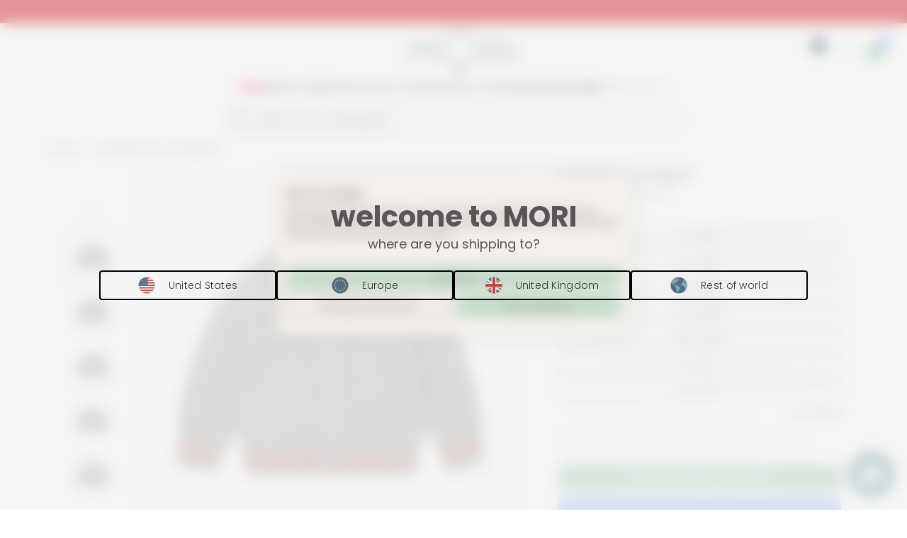

--- FILE ---
content_type: text/html; charset=utf-8
request_url: https://eu.babymori.com/products/knitted-cardigan
body_size: 132961
content:
<!-- @prettify-ignore --><!doctype html>
<html lang="en">
  <head>

    <!-- Varify.io® code for Babymori-->
    <script>
      window.varify = window.varify || {};
      window.varify.iid = 5221;
    </script>
    <script defer src="https://app.varify.io/varify.js"></script>

    <meta charset="utf-8">
    <meta http-equiv="X-UA-Compatible" content="IE=edge,chrome=1">
    
    <title>Knitted Cardigan | MORI
        

        

      
      
       EU
    </title><meta name="description" content="Knitted Cardigan made in organic cotton for winter and designed for babies and kids up to 4 years."><meta name="test" content="testing the staging CI"> 
    <meta name="viewport" content="width=device-width,initial-scale=1,shrink-to-fit=no,user-scalable=no">    
    <meta name="theme-color" content="#53565A">
    <meta name="shop-currency-code" content="EUR">
    <meta name="cart-currency-code" content="EUR">
    <meta name="cart-currency-symbol" content="€">
    <meta name="blanket_offer_new_customers_spend" content="35">
    <meta name="bundle_collection_links" content="">
    <meta name="page_type" content="product">
    <meta name="greeting_cards" content="|gift-message||new-arrival-card-1||welcome-little-one-card||just-for-you-card||happy-birthday-sunshine-card|">

    <meta name="GA_config" content="UA-49990161-4">

<!-- GA 4 Config --><meta name="GA4_config" content="G-5L8ED93N0T">

    

    <link
      rel="shortcut icon"
      href="//eu.babymori.com/cdn/shop/t/16/assets/favicon.png?v=90734016296554880321651641393"
      type="image/png" />

    <meta content="OY1kPMOkwmadpHVl4vDgTHLX7gI479Gw_bko79A54sk" name="google-site-verification"/>
<meta content="_KCWXZpfWWLyltcq6xhzo58IyRg9BTk2FgYPcWGIINM" name="google-site-verification"/>




<meta name="facebook-domain-verification" content="gg9e6cndqwsbihj9dd5czhx6qdkrbn" />
    <meta name="gift_note_products_handles" content="_gift-message__new-arrival-card-1__welcome-little-one-card__just-for-you-card__happy-birthday-sunshine-card_">


<!-- GB --><link rel="alternate" hreflang="en-gb" href="https://babymori.com/products/knitted-cardigan"/>
      <link rel="alternate" hreflang="x-default" href="https://babymori.com/products/knitted-cardigan"/><!-- US --><link rel="alternate" hreflang="en-us" href="https:///products_preview?preview_key=ddf429dd39d50a245005f75bdf522a78" /><!-- EU -->
    <link rel="alternate" hreflang="en-AT" href="https://eu.babymori.com/products/knitted-cardigan"/>
    <link rel="alternate" hreflang="en-BE" href="https://eu.babymori.com/products/knitted-cardigan"/>
    <link rel="alternate" hreflang="en-BG" href="https://eu.babymori.com/products/knitted-cardigan"/>
    <link rel="alternate" hreflang="en-CY" href="https://eu.babymori.com/products/knitted-cardigan"/>
    <link rel="alternate" hreflang="en-CZ" href="https://eu.babymori.com/products/knitted-cardigan"/>
    <link rel="alternate" hreflang="en-DE" href="https://eu.babymori.com/products/knitted-cardigan"/>
    <link rel="alternate" hreflang="en-DK" href="https://eu.babymori.com/products/knitted-cardigan"/>
    <link rel="alternate" hreflang="en-EE" href="https://eu.babymori.com/products/knitted-cardigan"/>
    <link rel="alternate" hreflang="en-ES" href="https://eu.babymori.com/products/knitted-cardigan"/>
    <link rel="alternate" hreflang="en-FI" href="https://eu.babymori.com/products/knitted-cardigan"/>
    <link rel="alternate" hreflang="en-FR" href="https://eu.babymori.com/products/knitted-cardigan"/>
    <link rel="alternate" hreflang="en-GR" href="https://eu.babymori.com/products/knitted-cardigan"/>
    <link rel="alternate" hreflang="en-HR" href="https://eu.babymori.com/products/knitted-cardigan"/>
    <link rel="alternate" hreflang="en-HU" href="https://eu.babymori.com/products/knitted-cardigan"/>
    <link rel="alternate" hreflang="en-IE" href="https://eu.babymori.com/products/knitted-cardigan"/>
    <link rel="alternate" hreflang="en-IT" href="https://eu.babymori.com/products/knitted-cardigan"/>
    <link rel="alternate" hreflang="en-LT" href="https://eu.babymori.com/products/knitted-cardigan"/>
    <link rel="alternate" hreflang="en-LU" href="https://eu.babymori.com/products/knitted-cardigan"/>
    <link rel="alternate" hreflang="en-LV" href="https://eu.babymori.com/products/knitted-cardigan"/>
    <link rel="alternate" hreflang="en-MT" href="https://eu.babymori.com/products/knitted-cardigan"/>
    <link rel="alternate" hreflang="en-NL" href="https://eu.babymori.com/products/knitted-cardigan"/>
    <link rel="alternate" hreflang="en-PL" href="https://eu.babymori.com/products/knitted-cardigan"/>
    <link rel="alternate" hreflang="en-PT" href="https://eu.babymori.com/products/knitted-cardigan"/>
    <link rel="alternate" hreflang="en-RO" href="https://eu.babymori.com/products/knitted-cardigan"/>
    <link rel="alternate" hreflang="en-SE" href="https://eu.babymori.com/products/knitted-cardigan"/>
    <link rel="alternate" hreflang="en-SI" href="https://eu.babymori.com/products/knitted-cardigan"/>
    <link rel="alternate" hreflang="en-SK" href="https://eu.babymori.com/products/knitted-cardigan"/>
<link rel="canonical" href="https://eu.babymori.com/products/knitted-cardigan">

    
<link rel="preconnect" href="https://cdn.shopify.com">

    <meta content="product" property="og:type">
  <meta property="og:title" content="Knitted Cardigan"><meta content="http://eu.babymori.com/cdn/shop/products/Knitted_Cardigan_grey_grande.jpg?v=1632915988" property="og:image">
    <meta content="https://eu.babymori.com/cdn/shop/products/Knitted_Cardigan_grey_grande.jpg?v=1632915988" property="og:image:secure_url"><meta property="og:description" content="In a chunky knit design, our Knitted Cardigan is ideal for winter adventures. Made from organic cotton, it features contrast stripes on the cuffs to add a little brightness to grey days.
 
• Made from 100% organic cotton • Contrast stripe on cuffs • MORI engraved buttons down the front">
  <meta property="og:price:amount" content="45,45">
  <meta property="og:price:currency" content="EUR"><meta property="og:url" content="https://eu.babymori.com/products/knitted-cardigan">
<meta property="og:site_name" content="MORI EU"><meta content="summary" name="twitter:card"><meta name="twitter:title" content="Knitted Cardigan">
  <meta name="twitter:description" content="In a chunky knit design, our Knitted Cardigan is ideal for winter adventures. Made from organic cotton, it features contrast stripes on the cuffs to add a little brightness to grey days.
 
• Made from">
  <meta content="https://eu.babymori.com/cdn/shop/products/Knitted_Cardigan_grey_grande.jpg?v=1632915988" name="twitter:image">
  <meta content="600" name="twitter:image:width">
  <meta content="600" name="twitter:image:height">
    <!-- @prettify-ignore -->
<!-- Styles styles for template: product --><link rel="preconnect" href="https://fonts.googleapis.com">
<link rel="preconnect" href="https://fonts.gstatic.com" crossorigin>
<link href="https://fonts.googleapis.com/css2?family=Poppins:ital,wght@0,100;0,200;0,300;0,400;0,500;0,600;0,700;0,800;0,900;1,100;1,200;1,300;1,400;1,500;1,600;1,700;1,800;1,900&display=swap" rel="stylesheet"><style>
  @font-face{font-display:swap;font-family:"Poppins";src:url("https://cdn.shopify.com/s/files/1/0672/6617/files/Poppins-Regular.ttf?v=1760612185") format("ttf"),url("https://cdn.shopify.com/s/files/1/0672/6617/files/Poppins-Regular.ttf?v=1760612185") format("ttf");font-weight:normal;font-style:normal}
</style><link rel="preload" href="//eu.babymori.com/cdn/shop/t/16/assets/timber.scss.css?v=166974627595242096021760701931" as="style">
<link rel="stylesheet" href="//eu.babymori.com/cdn/shop/t/16/assets/timber.scss.css?v=166974627595242096021760701931" media="print" onload="this.media='all'">
<noscript><link rel="stylesheet" href="//eu.babymori.com/cdn/shop/t/16/assets/timber.scss.css?v=166974627595242096021760701931"></noscript><link rel="preload" href="//eu.babymori.com/cdn/shop/t/16/assets/critical.compiled.scss.css?v=49167559172563942841767943040" as="style">
<link rel="stylesheet" href="//eu.babymori.com/cdn/shop/t/16/assets/critical.compiled.scss.css?v=49167559172563942841767943040" media="print" onload="this.media='all'">
<noscript><link rel="stylesheet" href="//eu.babymori.com/cdn/shop/t/16/assets/critical.compiled.scss.css?v=49167559172563942841767943040"></noscript><link rel="preload" href="//eu.babymori.com/cdn/shop/t/16/assets/global_styles.compiled.scss.css?v=50769082807794149211767943037" as="style">
<link rel="stylesheet" href="//eu.babymori.com/cdn/shop/t/16/assets/global_styles.compiled.scss.css?v=50769082807794149211767943037" media="print" onload="this.media='all'">
<noscript><link rel="stylesheet" href="//eu.babymori.com/cdn/shop/t/16/assets/global_styles.compiled.scss.css?v=50769082807794149211767943037"></noscript><link rel="preload" href="//eu.babymori.com/cdn/shop/t/16/assets/vendor.compiled.css?v=102883741333718828751651642199" as="style">
<link rel="stylesheet" href="//eu.babymori.com/cdn/shop/t/16/assets/vendor.compiled.css?v=102883741333718828751651642199" media="print" onload="this.media='all'">
<noscript><link rel="stylesheet" href="//eu.babymori.com/cdn/shop/t/16/assets/vendor.compiled.css?v=102883741333718828751651642199"></noscript><link rel="preload" href="//eu.babymori.com/cdn/shop/t/16/assets/pdp.compiled.scss.css?v=28325885980117669541767943031" as="style">
<link rel="stylesheet" href="//eu.babymori.com/cdn/shop/t/16/assets/pdp.compiled.scss.css?v=28325885980117669541767943031" media="print" onload="this.media='all'">
<noscript><link rel="stylesheet" href="//eu.babymori.com/cdn/shop/t/16/assets/pdp.compiled.scss.css?v=28325885980117669541767943031"></noscript><link rel="stylesheet" href="https://assets.babymori.com/swatches.css" media="print" onload="this.media='all'">
  <noscript><link rel="stylesheet" href="https://assets.babymori.com/swatches.css"></noscript>

    <style data-shopify>
      .visually-hidden {
        display: none;
      }
      body {
        height: unset;
      }
      /* TODO: cleanup unused variables
      1. Search where the below hex colors are used globally
      2. Replace all with this global CSS variables */
      :root {
      --brand-primary: #363B48;
      --brand-green: #99C5A4;
      --brand-kidly: #F8F2EB;
      --brand-grey: #e5e6e6;
      --brand-secondary-blue: #AFD7B9;
      --brand-pink: #dfc2c3;
      --pink: #CCA1A6;
      --box-shadow-colour: rgba(0, 0, 0, 0.25);
      --white: #ffffff;
      --brand-font: 'Poppins';
      --brand-hydrangea-dark: #88A7E8;
      --brand-red: #DE333C;
      --brand-light-grey: #B1B3B3;
    }
    
  </style>

  
    <style data-shopify>
      :root{
        
          --brand-switcher-height: 0px;
        
        --brand-switcher-item-width: 12rem;
        --navbar-height: calc(60px);
        --ip-banner-mobile-height: 71px;
        --ip-banner-desktop-height: 44px;
        --navbar-and-banner-height: var(--navbar-height);
        
        --main-search-bar-height: 35px;
        --main-header-spacing: 15px;

        
          --main-header-height: calc(var(--navbar-height) + var(--main-search-bar-height) + var(--main-header-spacing) + var(--brand-switcher-height));
          --main-header-desktop-height: calc(
          var(--navbar-height) + 
          var(--main-search-bar-height) + 
          var(--desktop-navigation-height) +
          var(--main-header-desktop-spacing) + var(--brand-switcher-height)
        );
        
        
        --desktop-navigation-height: 20px;
        --main-header-desktop-spacing: 45px;
      }

      
      :root:has(.navbar__mobile_menu .icon--search:not(.mobile-search-open)) {
        --main-header-spacing: 15px;
        
        --main-header-height: calc(var(--navbar-height) + var(--main-header-spacing) + var(--brand-switcher-height));
        
      }
      
      :root:has(.global_ip_banner_active .navbar__mobile_menu .icon--search:not(.mobile-search-open)) {
        --main-header-spacing: 15px;
        
        --main-header-height: calc(var(--navbar-height) + var(--main-header-spacing) + var(--ip-banner-mobile-height) + var(--brand-switcher-height));
        
      }
      
      :root .marketing-banner-active {
        --main-header-spacing: 25px;
        --main-header-desktop-spacing: 55px;
        --desktop-header-height: 205px;
        --navbar-and-banner-height: calc(var(--navbar-height) + var(--banner-height));
        
        --main-header-height: calc(var(--navbar-and-banner-height) + var(--main-search-bar-height) + var(--main-header-spacing) + var(--brand-switcher-height));
        --main-header-desktop-height: calc(
          var(--navbar-and-banner-height) + 
          var(--main-search-bar-height) + 
          var(--desktop-navigation-height) +
          var(--main-header-desktop-spacing) + var(--brand-switcher-height)
        );
        
      }

      :root .marketing-banner-active.global_ip_banner_active:not(.mobile-search-open) {
        --main-header-spacing: 25px;
        --main-header-desktop-spacing: 55px;
        --desktop-header-height: 205px;
        --navbar-and-banner-height: calc(var(--navbar-height) + var(--banner-height));
        --main-header-height: calc(var(--navbar-and-banner-height) + var(--main-search-bar-height) + var(--main-header-spacing) + var(--ip-banner-mobile-height) + var(--brand-switcher-height));
        --main-header-desktop-height: calc(
          var(--navbar-and-banner-height) +
          var(--main-search-bar-height) + 
          var(--desktop-navigation-height) +
          var(--main-header-desktop-spacing) + var(--brand-switcher-height)
        );
      }    
      
      :root .marketing-banner-active:has(.navbar__mobile_menu .icon--search:not(.mobile-search-open)) {
        --main-header-spacing: 15px;
        
          --main-header-height: calc(var(--navbar-and-banner-height) + var(--main-header-spacing) + var(--brand-switcher-height));
        
      }
        
      :root .marketing-banner-active.global_ip_banner_active:has(.navbar__mobile_menu .icon--search:not(.mobile-search-open)) {
        --main-header-spacing: 15px;
        
        --main-header-height: calc(var(--navbar-and-banner-height) + var(--main-header-spacing) + var(--ip-banner-mobile-height) + var(--brand-switcher-height));
        --main-header-desktop-height: calc(
          var(--navbar-and-banner-height) + 
          var(--main-search-bar-height) + 
          var(--desktop-navigation-height) +
          var(--main-header-desktop-spacing) +
          var(--ip-banner-desktop-height) + var(--brand-switcher-height)
        );
        
      }

      :root .marketing-banner-active:has(.faq_wrapper) {
        margin-bottom: 30px;
      }
      
      :root .marketing-banner-active:has(.navbar__mobile_menu .icon--search:not(.mobile-search-open)):has(.leadgen-skinny-banner) {
        --main-header-spacing: 15px;
        --main-header-height: calc(var(--navbar-and-banner-height) + var(--main-header-spacing) + 23px);
      }

      :root .marketing-banner-active.global_ip_banner_active:has(.navbar__mobile_menu .icon--search:not(.mobile-search-open)):has(.leadgen-skinny-banner) {
        --main-header-spacing: 15px;
        --main-header-height: calc(var(--navbar-and-banner-height) + var(--main-header-spacing) + var(--ip-banner-mobile-height) + 23px);
      }
      
      :root .marketing-banner-active:has(.navbar__mobile_menu .mobile-search-open):has(.leadgen-skinny-banner) {
        --main-header-spacing: 15px;
        --main-header-height: calc(var(--navbar-and-banner-height) + var(--main-search-bar-height) + var(--main-header-spacing) + 40px);
      }

      :root .marketing-banner-active.global_ip_banner_active:has(.navbar__mobile_menu .mobile-search-open):has(.leadgen-skinny-banner) {
        --main-header-spacing: 15px;
        --main-header-height: calc(var(--navbar-and-banner-height) + var(--main-search-bar-height) + var(--main-header-spacing) + var(--ip-banner-mobile-height) + 40px);
      }
    
    </style>
  

  <link href="//eu.babymori.com/cdn/shop/t/16/assets/base.compiled.scss.css?v=157873099009180036741709625054" rel="stylesheet" type="text/css" media="all" />

  <script type="application/json" id="shopConfig">
    {
    "moneyFormat": "€{{amount_with_comma_separator}}",
    "currency": "EUR"
    }
  </script><!-- HEADER CONTENT --><script>window.performance && window.performance.mark && window.performance.mark('shopify.content_for_header.start');</script><meta id="shopify-digital-wallet" name="shopify-digital-wallet" content="/24217149/digital_wallets/dialog">
<meta name="shopify-checkout-api-token" content="68b1418d2d17f92e0367c981b87da07b">
<meta id="in-context-paypal-metadata" data-shop-id="24217149" data-venmo-supported="false" data-environment="production" data-locale="en_US" data-paypal-v4="true" data-currency="EUR">
<link rel="alternate" type="application/json+oembed" href="https://eu.babymori.com/products/knitted-cardigan.oembed">
<script async="async" src="/checkouts/internal/preloads.js?locale=en-DE"></script>
<link rel="preconnect" href="https://shop.app" crossorigin="anonymous">
<script async="async" src="https://shop.app/checkouts/internal/preloads.js?locale=en-DE&shop_id=24217149" crossorigin="anonymous"></script>
<script id="apple-pay-shop-capabilities" type="application/json">{"shopId":24217149,"countryCode":"GB","currencyCode":"EUR","merchantCapabilities":["supports3DS"],"merchantId":"gid:\/\/shopify\/Shop\/24217149","merchantName":"MORI EU","requiredBillingContactFields":["postalAddress","email","phone"],"requiredShippingContactFields":["postalAddress","email","phone"],"shippingType":"shipping","supportedNetworks":["visa","maestro","masterCard","amex","discover","elo"],"total":{"type":"pending","label":"MORI EU","amount":"1.00"},"shopifyPaymentsEnabled":true,"supportsSubscriptions":true}</script>
<script id="shopify-features" type="application/json">{"accessToken":"68b1418d2d17f92e0367c981b87da07b","betas":["rich-media-storefront-analytics"],"domain":"eu.babymori.com","predictiveSearch":true,"shopId":24217149,"locale":"en"}</script>
<script>var Shopify = Shopify || {};
Shopify.shop = "mori-de.myshopify.com";
Shopify.locale = "en";
Shopify.currency = {"active":"EUR","rate":"1.0"};
Shopify.country = "DE";
Shopify.theme = {"name":"Live","id":122010140781,"schema_name":null,"schema_version":null,"theme_store_id":null,"role":"main"};
Shopify.theme.handle = "null";
Shopify.theme.style = {"id":null,"handle":null};
Shopify.cdnHost = "eu.babymori.com/cdn";
Shopify.routes = Shopify.routes || {};
Shopify.routes.root = "/";</script>
<script type="module">!function(o){(o.Shopify=o.Shopify||{}).modules=!0}(window);</script>
<script>!function(o){function n(){var o=[];function n(){o.push(Array.prototype.slice.apply(arguments))}return n.q=o,n}var t=o.Shopify=o.Shopify||{};t.loadFeatures=n(),t.autoloadFeatures=n()}(window);</script>
<script>
  window.ShopifyPay = window.ShopifyPay || {};
  window.ShopifyPay.apiHost = "shop.app\/pay";
  window.ShopifyPay.redirectState = null;
</script>
<script id="shop-js-analytics" type="application/json">{"pageType":"product"}</script>
<script defer="defer" async type="module" src="//eu.babymori.com/cdn/shopifycloud/shop-js/modules/v2/client.init-shop-cart-sync_BdyHc3Nr.en.esm.js"></script>
<script defer="defer" async type="module" src="//eu.babymori.com/cdn/shopifycloud/shop-js/modules/v2/chunk.common_Daul8nwZ.esm.js"></script>
<script type="module">
  await import("//eu.babymori.com/cdn/shopifycloud/shop-js/modules/v2/client.init-shop-cart-sync_BdyHc3Nr.en.esm.js");
await import("//eu.babymori.com/cdn/shopifycloud/shop-js/modules/v2/chunk.common_Daul8nwZ.esm.js");

  window.Shopify.SignInWithShop?.initShopCartSync?.({"fedCMEnabled":true,"windoidEnabled":true});

</script>
<script>
  window.Shopify = window.Shopify || {};
  if (!window.Shopify.featureAssets) window.Shopify.featureAssets = {};
  window.Shopify.featureAssets['shop-js'] = {"shop-cart-sync":["modules/v2/client.shop-cart-sync_QYOiDySF.en.esm.js","modules/v2/chunk.common_Daul8nwZ.esm.js"],"init-fed-cm":["modules/v2/client.init-fed-cm_DchLp9rc.en.esm.js","modules/v2/chunk.common_Daul8nwZ.esm.js"],"shop-button":["modules/v2/client.shop-button_OV7bAJc5.en.esm.js","modules/v2/chunk.common_Daul8nwZ.esm.js"],"init-windoid":["modules/v2/client.init-windoid_DwxFKQ8e.en.esm.js","modules/v2/chunk.common_Daul8nwZ.esm.js"],"shop-cash-offers":["modules/v2/client.shop-cash-offers_DWtL6Bq3.en.esm.js","modules/v2/chunk.common_Daul8nwZ.esm.js","modules/v2/chunk.modal_CQq8HTM6.esm.js"],"shop-toast-manager":["modules/v2/client.shop-toast-manager_CX9r1SjA.en.esm.js","modules/v2/chunk.common_Daul8nwZ.esm.js"],"init-shop-email-lookup-coordinator":["modules/v2/client.init-shop-email-lookup-coordinator_UhKnw74l.en.esm.js","modules/v2/chunk.common_Daul8nwZ.esm.js"],"pay-button":["modules/v2/client.pay-button_DzxNnLDY.en.esm.js","modules/v2/chunk.common_Daul8nwZ.esm.js"],"avatar":["modules/v2/client.avatar_BTnouDA3.en.esm.js"],"init-shop-cart-sync":["modules/v2/client.init-shop-cart-sync_BdyHc3Nr.en.esm.js","modules/v2/chunk.common_Daul8nwZ.esm.js"],"shop-login-button":["modules/v2/client.shop-login-button_D8B466_1.en.esm.js","modules/v2/chunk.common_Daul8nwZ.esm.js","modules/v2/chunk.modal_CQq8HTM6.esm.js"],"init-customer-accounts-sign-up":["modules/v2/client.init-customer-accounts-sign-up_C8fpPm4i.en.esm.js","modules/v2/client.shop-login-button_D8B466_1.en.esm.js","modules/v2/chunk.common_Daul8nwZ.esm.js","modules/v2/chunk.modal_CQq8HTM6.esm.js"],"init-shop-for-new-customer-accounts":["modules/v2/client.init-shop-for-new-customer-accounts_CVTO0Ztu.en.esm.js","modules/v2/client.shop-login-button_D8B466_1.en.esm.js","modules/v2/chunk.common_Daul8nwZ.esm.js","modules/v2/chunk.modal_CQq8HTM6.esm.js"],"init-customer-accounts":["modules/v2/client.init-customer-accounts_dRgKMfrE.en.esm.js","modules/v2/client.shop-login-button_D8B466_1.en.esm.js","modules/v2/chunk.common_Daul8nwZ.esm.js","modules/v2/chunk.modal_CQq8HTM6.esm.js"],"shop-follow-button":["modules/v2/client.shop-follow-button_CkZpjEct.en.esm.js","modules/v2/chunk.common_Daul8nwZ.esm.js","modules/v2/chunk.modal_CQq8HTM6.esm.js"],"lead-capture":["modules/v2/client.lead-capture_BntHBhfp.en.esm.js","modules/v2/chunk.common_Daul8nwZ.esm.js","modules/v2/chunk.modal_CQq8HTM6.esm.js"],"checkout-modal":["modules/v2/client.checkout-modal_CfxcYbTm.en.esm.js","modules/v2/chunk.common_Daul8nwZ.esm.js","modules/v2/chunk.modal_CQq8HTM6.esm.js"],"shop-login":["modules/v2/client.shop-login_Da4GZ2H6.en.esm.js","modules/v2/chunk.common_Daul8nwZ.esm.js","modules/v2/chunk.modal_CQq8HTM6.esm.js"],"payment-terms":["modules/v2/client.payment-terms_MV4M3zvL.en.esm.js","modules/v2/chunk.common_Daul8nwZ.esm.js","modules/v2/chunk.modal_CQq8HTM6.esm.js"]};
</script>
<script id="__st">var __st={"a":24217149,"offset":0,"reqid":"bec027c4-832d-4ce9-8674-60dc7008acf9-1769007652","pageurl":"eu.babymori.com\/products\/knitted-cardigan","u":"0208e4f9ec45","p":"product","rtyp":"product","rid":4869597298797};</script>
<script>window.ShopifyPaypalV4VisibilityTracking = true;</script>
<script id="captcha-bootstrap">!function(){'use strict';const t='contact',e='account',n='new_comment',o=[[t,t],['blogs',n],['comments',n],[t,'customer']],c=[[e,'customer_login'],[e,'guest_login'],[e,'recover_customer_password'],[e,'create_customer']],r=t=>t.map((([t,e])=>`form[action*='/${t}']:not([data-nocaptcha='true']) input[name='form_type'][value='${e}']`)).join(','),a=t=>()=>t?[...document.querySelectorAll(t)].map((t=>t.form)):[];function s(){const t=[...o],e=r(t);return a(e)}const i='password',u='form_key',d=['recaptcha-v3-token','g-recaptcha-response','h-captcha-response',i],f=()=>{try{return window.sessionStorage}catch{return}},m='__shopify_v',_=t=>t.elements[u];function p(t,e,n=!1){try{const o=window.sessionStorage,c=JSON.parse(o.getItem(e)),{data:r}=function(t){const{data:e,action:n}=t;return t[m]||n?{data:e,action:n}:{data:t,action:n}}(c);for(const[e,n]of Object.entries(r))t.elements[e]&&(t.elements[e].value=n);n&&o.removeItem(e)}catch(o){console.error('form repopulation failed',{error:o})}}const l='form_type',E='cptcha';function T(t){t.dataset[E]=!0}const w=window,h=w.document,L='Shopify',v='ce_forms',y='captcha';let A=!1;((t,e)=>{const n=(g='f06e6c50-85a8-45c8-87d0-21a2b65856fe',I='https://cdn.shopify.com/shopifycloud/storefront-forms-hcaptcha/ce_storefront_forms_captcha_hcaptcha.v1.5.2.iife.js',D={infoText:'Protected by hCaptcha',privacyText:'Privacy',termsText:'Terms'},(t,e,n)=>{const o=w[L][v],c=o.bindForm;if(c)return c(t,g,e,D).then(n);var r;o.q.push([[t,g,e,D],n]),r=I,A||(h.body.append(Object.assign(h.createElement('script'),{id:'captcha-provider',async:!0,src:r})),A=!0)});var g,I,D;w[L]=w[L]||{},w[L][v]=w[L][v]||{},w[L][v].q=[],w[L][y]=w[L][y]||{},w[L][y].protect=function(t,e){n(t,void 0,e),T(t)},Object.freeze(w[L][y]),function(t,e,n,w,h,L){const[v,y,A,g]=function(t,e,n){const i=e?o:[],u=t?c:[],d=[...i,...u],f=r(d),m=r(i),_=r(d.filter((([t,e])=>n.includes(e))));return[a(f),a(m),a(_),s()]}(w,h,L),I=t=>{const e=t.target;return e instanceof HTMLFormElement?e:e&&e.form},D=t=>v().includes(t);t.addEventListener('submit',(t=>{const e=I(t);if(!e)return;const n=D(e)&&!e.dataset.hcaptchaBound&&!e.dataset.recaptchaBound,o=_(e),c=g().includes(e)&&(!o||!o.value);(n||c)&&t.preventDefault(),c&&!n&&(function(t){try{if(!f())return;!function(t){const e=f();if(!e)return;const n=_(t);if(!n)return;const o=n.value;o&&e.removeItem(o)}(t);const e=Array.from(Array(32),(()=>Math.random().toString(36)[2])).join('');!function(t,e){_(t)||t.append(Object.assign(document.createElement('input'),{type:'hidden',name:u})),t.elements[u].value=e}(t,e),function(t,e){const n=f();if(!n)return;const o=[...t.querySelectorAll(`input[type='${i}']`)].map((({name:t})=>t)),c=[...d,...o],r={};for(const[a,s]of new FormData(t).entries())c.includes(a)||(r[a]=s);n.setItem(e,JSON.stringify({[m]:1,action:t.action,data:r}))}(t,e)}catch(e){console.error('failed to persist form',e)}}(e),e.submit())}));const S=(t,e)=>{t&&!t.dataset[E]&&(n(t,e.some((e=>e===t))),T(t))};for(const o of['focusin','change'])t.addEventListener(o,(t=>{const e=I(t);D(e)&&S(e,y())}));const B=e.get('form_key'),M=e.get(l),P=B&&M;t.addEventListener('DOMContentLoaded',(()=>{const t=y();if(P)for(const e of t)e.elements[l].value===M&&p(e,B);[...new Set([...A(),...v().filter((t=>'true'===t.dataset.shopifyCaptcha))])].forEach((e=>S(e,t)))}))}(h,new URLSearchParams(w.location.search),n,t,e,['guest_login'])})(!0,!0)}();</script>
<script integrity="sha256-4kQ18oKyAcykRKYeNunJcIwy7WH5gtpwJnB7kiuLZ1E=" data-source-attribution="shopify.loadfeatures" defer="defer" src="//eu.babymori.com/cdn/shopifycloud/storefront/assets/storefront/load_feature-a0a9edcb.js" crossorigin="anonymous"></script>
<script crossorigin="anonymous" defer="defer" src="//eu.babymori.com/cdn/shopifycloud/storefront/assets/shopify_pay/storefront-65b4c6d7.js?v=20250812"></script>
<script data-source-attribution="shopify.dynamic_checkout.dynamic.init">var Shopify=Shopify||{};Shopify.PaymentButton=Shopify.PaymentButton||{isStorefrontPortableWallets:!0,init:function(){window.Shopify.PaymentButton.init=function(){};var t=document.createElement("script");t.src="https://eu.babymori.com/cdn/shopifycloud/portable-wallets/latest/portable-wallets.en.js",t.type="module",document.head.appendChild(t)}};
</script>
<script data-source-attribution="shopify.dynamic_checkout.buyer_consent">
  function portableWalletsHideBuyerConsent(e){var t=document.getElementById("shopify-buyer-consent"),n=document.getElementById("shopify-subscription-policy-button");t&&n&&(t.classList.add("hidden"),t.setAttribute("aria-hidden","true"),n.removeEventListener("click",e))}function portableWalletsShowBuyerConsent(e){var t=document.getElementById("shopify-buyer-consent"),n=document.getElementById("shopify-subscription-policy-button");t&&n&&(t.classList.remove("hidden"),t.removeAttribute("aria-hidden"),n.addEventListener("click",e))}window.Shopify?.PaymentButton&&(window.Shopify.PaymentButton.hideBuyerConsent=portableWalletsHideBuyerConsent,window.Shopify.PaymentButton.showBuyerConsent=portableWalletsShowBuyerConsent);
</script>
<script data-source-attribution="shopify.dynamic_checkout.cart.bootstrap">document.addEventListener("DOMContentLoaded",(function(){function t(){return document.querySelector("shopify-accelerated-checkout-cart, shopify-accelerated-checkout")}if(t())Shopify.PaymentButton.init();else{new MutationObserver((function(e,n){t()&&(Shopify.PaymentButton.init(),n.disconnect())})).observe(document.body,{childList:!0,subtree:!0})}}));
</script>
<link id="shopify-accelerated-checkout-styles" rel="stylesheet" media="screen" href="https://eu.babymori.com/cdn/shopifycloud/portable-wallets/latest/accelerated-checkout-backwards-compat.css" crossorigin="anonymous">
<style id="shopify-accelerated-checkout-cart">
        #shopify-buyer-consent {
  margin-top: 1em;
  display: inline-block;
  width: 100%;
}

#shopify-buyer-consent.hidden {
  display: none;
}

#shopify-subscription-policy-button {
  background: none;
  border: none;
  padding: 0;
  text-decoration: underline;
  font-size: inherit;
  cursor: pointer;
}

#shopify-subscription-policy-button::before {
  box-shadow: none;
}

      </style>

<script>window.performance && window.performance.mark && window.performance.mark('shopify.content_for_header.end');</script>
  <!-- HEADER CONTENT -->

  <script type="text/javascript">
  
    // EU
    (function(w,d,s,l,i){w[l]=w[l]||[];w[l].push({'gtm.start':
    new Date().getTime(),event:'gtm.js'});var f=d.getElementsByTagName(s)[0],
    j=d.createElement(s),dl=l!='dataLayer'?'&l='+l:'';j.async=true;j.src=
    'https://www.googletagmanager.com/gtm.js?id='+i+dl;f.parentNode.insertBefore(j,f);
    })(window,document,'script','dataLayer','GTM-W2KN7S');

  
</script>


  <div id="shopify-section-robots" class="shopify-section">
















</div>
  <div id="shopify-section-googlebot" class="shopify-section">

</div>

  

<script type="application/json" id="MORIWorkers">
{
  "workers": {
    "instafeed": "//eu.babymori.com/cdn/shop/t/16/assets/instagram-worker.compiled.js?v=123852035031800721411683019218",
    "relatedProducts": "//eu.babymori.com/cdn/shop/t/16/assets/related-products-worker.compiled.js?v=48489638885854350651651641895"
  }
}
</script>
<script type="text/javascript">
  window.mori = window.mori || {};
  window.mori.workers = JSON.parse(document.getElementById('MORIWorkers').innerHTML).workers;
  window.mori.getWorkerUrl = function (url) {
    if (url.indexOf('https:') === -1) {
      url = "https:" + url
    }
    const content = 'importScripts( "' + url + '" );';
    return URL.createObjectURL( new Blob( [ content ], { type: "text/javascript" } ));
  }
</script>
  <script>window.performance && window.performance.mark && window.performance.mark('mori.scripts__head.start');</script><script>
  window._paq = window._paq || [];
  window.mori = window.mori || {};
  window.mori.events = window.mori.events || {};
  window.mori.state = window.mori.state || {};
  window.mori.sleepClub = window.mori.sleepClub || {};
  window.mori.sleepClub.url = window.mori.sleepClub.url || "https:\/\/sleep-club.babymori.com\/api";
  window.mori.sleepClub.upgrade_id = window.mori.sleepClub.upgrade_id || "8117252227086";
  window.mori.sleepClub.enabled = window.mori.sleepClub.enabled || true;
  window.mori.sleepClub.products = window.mori.sleepClub.products || {
    // Monthly config
    monthly: {
      productId: "",
      variantId: null,
      subscriptionId: null,
      cost: null
    },
    // Annual config
    annual: {
      productId: "",
      variantId: null,
      subscriptionId: null,
      cost: null
    },
  };

  window.mori.events = {
    triggerGTMEvents: function (area, action, value) {
      
        window.dataLayer = window.dataLayer || [];
        window.dataLayer.push({
          event: "site_interaction",
          eventArea: area,
          eventAction: action,
          eventValue: value.
            toLowerCase().
            replace(/[^a-zA-Z0-9_& ]/g, '_').
            replace(/&/g, 'and').replace(/' '/g, '_').
            replace(/___/g, '_').
            replace(/__/g, '_').
            replace("<strong>", "").
            replace("</strong>", "").
            replace("<p>", "").
            replace("</p>", "")
        });
      
    },
  };

  window.mori.state = {
    autoDiscountExclusionList: ['30-pajamas', '25-summer-pajamas', '25-baby-pajamas-rompers', '25-pyjamas', 'exclusive-20-up-summer-sleepsuits', '20-sleepsuit-offer'],
    isLive: true,
    template: "product",
    gtmEventTrigger: {
      "index": {
        name: "HP", 
        event: "hp_event_trigger" 
      },
      "product": {
        name: "PDP", 
        event: "pdp_event_trigger"
      },
      "product.sleepclub": {
        name: "PDP", 
        event: "pdp_event_trigger"
      },
      "collection": {
        name: "PLP", 
        event: "plp_event_trigger"
      },
      "search": {
        name: "SEARCH", 
        event: "search_event_trigger"
      },
      "": {
        name: "page_",
        event: "page_event_trigger"
      }
    },
    drawerOpen: false,
    scriptConfig: {
      uses_sha1: null,
      uses_joyride: null,
    },
    currencyCode: "EUR",
    cartItems: [],
    currencySymbol: "€",
    customerOrdersCount: null,
    customerEligibleFreeShipping: false,
    customerFreeShippingDateRangeValid: false,
    freeShippingBasedOnCustomerTagsActive: false,
    current_store: "EU",
    region: "de",
    is_sc_member: false,
    updatedPdpStructureActive: true,
    updatedSleepClubPdpStructureActive: false,
    buy_x_tags_discounts: [{"tag":"bag discount: Buy 2 sleeping bags \u0026 get 15% off*","url":"https:\/\/eu.babymori.com\/collections\/buy-2-sleeping-bags"},{"tag":"bodysuit discount: Buy 4 bodysuits \u0026 get 25% off*","url":"https:\/\/eu.babymori.com\/collections\/buy-4-bodysuits"},{"tag":"Family discount: Buy 4 matching family pyjamas \u0026 get 25% off*","url":"https:\/\/eu.babymori.com\/collections\/family-collection"},{"tag":"sleepsuit discount: Buy 4 sleepsuits \u0026 get 25% off*","url":"https:\/\/eu.babymori.com\/collections\/buy-4-sleepsuits"}],
    isB2B: null,
    isPDPGiftWrapShown: true,
    isCartGiftWrapShown: true,
    isCustomerLoggedIn: null
  };
  
  window.mori.errorBoundaryText = "\u003ch2\u003eSomething went wrong.\u003c\/h2\u003e\u003cp\u003ePlease try reloading the page. If this issue persists, please contact our Customer Care team by sending a note to \u003ca href='mailto:hello@babymori.com' style='font-weight: bolder;font-Style: italic;text-align: center'\u003e hello@babymori.com \u003c\/a\u003e or use our\u003cspan style='font-weight: bolder;font-Style: italic;text-align: center'\u003e live chat\u003c\/span\u003e.\u003c\/p\u003e";

  window.mori.styling = {
    plpPillSettings: {
      roundel: {
        text: "#9BBDA9",
        background: "#ffffff"
      }
    }
  }
  
  if (typeof globalThis === 'undefined') {
    var globalThis = Function('return this')();
  }
</script><link as="script" href="//eu.babymori.com/cdn/shop/t/16/assets/vendor.compiled.module.js?v=79014192944519352001652774033" rel="preload" crossorigin>
  <script crossorigin src="//eu.babymori.com/cdn/shop/t/16/assets/vendor.compiled.module.js?v=79014192944519352001652774033"></script><link as="script" href="//eu.babymori.com/cdn/shop/t/16/assets/vendor.jquery.compiled.module.js?v=158068677944851259221652774033"  rel="preload" crossorigin>
<script crossorigin src="//eu.babymori.com/cdn/shop/t/16/assets/vendor.jquery.compiled.module.js?v=158068677944851259221652774033"></script>
<link as="script" href="//eu.babymori.com/cdn/shop/t/16/assets/vendor.bugsnag.compiled.module.js?v=40198794566114978421652774033"  rel="preload" crossorigin>
<script crossorigin src="//eu.babymori.com/cdn/shop/t/16/assets/vendor.bugsnag.compiled.module.js?v=40198794566114978421652774033"></script>


<script>window.performance && window.performance.mark && window.performance.mark('mori.scripts__head.end');</script>


  

  <!-- Exception reporting -->
  
<script>
    Bugsnag.start({
        apiKey: '233b61e8ec5f4752f3ae2a52b9449503',
        ////// 
        releaseStage: 'production',
        ////// 
        appVersion: "5.4.0-a6713569a4a58250d0706de1670857606d548a9f",
        appType: 'client',
        metaData: {
            permanentDomain: 'mori-de.myshopify.com',
            themeId: '122010140781',
            themeName: 'Live',
        },
        ////// 
        plugins: [new BugsnagPluginReact()],
    });
</script>




  
<script type="text/javascript" src="https://babymorieu-1.store-eu1.advancedcommerce.services/graphenehc.js"></script>

  
  <script type="text/javascript">
      (function(c,l,a,r,i,t,y){
          c[a]=c[a]||function(){(c[a].q=c[a].q||[]).push(arguments)};
          t=l.createElement(r);t.async=1;t.src="https://www.clarity.ms/tag/"+i;
          y=l.getElementsByTagName(r)[0];y.parentNode.insertBefore(t,y);
      })(window, document, "clarity", "script", "hqc09z2ce6");
  </script>
<!-- BEGIN app block: shopify://apps/klaviyo-email-marketing-sms/blocks/klaviyo-onsite-embed/2632fe16-c075-4321-a88b-50b567f42507 -->












  <script async src="https://static.klaviyo.com/onsite/js/Rhk9fd/klaviyo.js?company_id=Rhk9fd"></script>
  <script>!function(){if(!window.klaviyo){window._klOnsite=window._klOnsite||[];try{window.klaviyo=new Proxy({},{get:function(n,i){return"push"===i?function(){var n;(n=window._klOnsite).push.apply(n,arguments)}:function(){for(var n=arguments.length,o=new Array(n),w=0;w<n;w++)o[w]=arguments[w];var t="function"==typeof o[o.length-1]?o.pop():void 0,e=new Promise((function(n){window._klOnsite.push([i].concat(o,[function(i){t&&t(i),n(i)}]))}));return e}}})}catch(n){window.klaviyo=window.klaviyo||[],window.klaviyo.push=function(){var n;(n=window._klOnsite).push.apply(n,arguments)}}}}();</script>

  
    <script id="viewed_product">
      if (item == null) {
        var _learnq = _learnq || [];

        var MetafieldReviews = null
        var MetafieldYotpoRating = null
        var MetafieldYotpoCount = null
        var MetafieldLooxRating = null
        var MetafieldLooxCount = null
        var okendoProduct = null
        var okendoProductReviewCount = null
        var okendoProductReviewAverageValue = null
        try {
          // The following fields are used for Customer Hub recently viewed in order to add reviews.
          // This information is not part of __kla_viewed. Instead, it is part of __kla_viewed_reviewed_items
          MetafieldReviews = {};
          MetafieldYotpoRating = null
          MetafieldYotpoCount = null
          MetafieldLooxRating = null
          MetafieldLooxCount = null

          okendoProduct = null
          // If the okendo metafield is not legacy, it will error, which then requires the new json formatted data
          if (okendoProduct && 'error' in okendoProduct) {
            okendoProduct = null
          }
          okendoProductReviewCount = okendoProduct ? okendoProduct.reviewCount : null
          okendoProductReviewAverageValue = okendoProduct ? okendoProduct.reviewAverageValue : null
        } catch (error) {
          console.error('Error in Klaviyo onsite reviews tracking:', error);
        }

        var item = {
          Name: "Knitted Cardigan",
          ProductID: 4869597298797,
          Categories: ["All MORI \u0026 MORI Friends","All MORI Products","All MORI Products - excluding Starter \u0026 Supreme, Licenced \u0026 MORI Friends","All products (without vendor + incl. licensed)","all products (without vendor and licensed)","Automatic - All products (no sets)","baby gifts €100 \u0026 under","baby gifts €50 \u0026 under","BH Promotion - Non discounted items exl. marketplace, halloween, bear + ribbed floral","comfy daywear","Exclusion Promotion","Full Price MORI \u0026 MORI Friends Products","Full Price MORI Products","Non Discounted Products - excluding starter\/supreme sets\/marketplace","Non Discounted Products - excluding starter\/supreme\/marketplace\/licensed","Non-Discounted Products - excluding marketplace + including licensed","organic knitwear","Products with no wrapping","tops \u0026 jumpers"],
          ImageURL: "https://eu.babymori.com/cdn/shop/products/Knitted_Cardigan_grey_grande.jpg?v=1632915988",
          URL: "https://eu.babymori.com/products/knitted-cardigan",
          Brand: "MORI",
          Price: "€45,45",
          Value: "45,45",
          CompareAtPrice: "€0,00"
        };
        _learnq.push(['track', 'Viewed Product', item]);
        _learnq.push(['trackViewedItem', {
          Title: item.Name,
          ItemId: item.ProductID,
          Categories: item.Categories,
          ImageUrl: item.ImageURL,
          Url: item.URL,
          Metadata: {
            Brand: item.Brand,
            Price: item.Price,
            Value: item.Value,
            CompareAtPrice: item.CompareAtPrice
          },
          metafields:{
            reviews: MetafieldReviews,
            yotpo:{
              rating: MetafieldYotpoRating,
              count: MetafieldYotpoCount,
            },
            loox:{
              rating: MetafieldLooxRating,
              count: MetafieldLooxCount,
            },
            okendo: {
              rating: okendoProductReviewAverageValue,
              count: okendoProductReviewCount,
            }
          }
        }]);
      }
    </script>
  




  <script>
    window.klaviyoReviewsProductDesignMode = false
  </script>







<!-- END app block --><!-- BEGIN app block: shopify://apps/cookiefirst-cookie-consent/blocks/app-embed/37d77193-8346-4ef8-8a15-e89dc81b23b7 -->
  
  
  
  
    
      <link rel="preconnect" href="//consent.cookiefirst.com">
      <link rel="preconnect" href="//edge.cookiefirst.com" />
      <link rel="dns-prefetch" href="//consent.cookiefirst.com">
      <link rel="dns-prefetch" href="//edge.cookiefirst.com" />
      <link rel="preload" href="//consent.cookiefirst.com/sh-customer-privacy.js" as="script">
      <script type="text/javascript" src="//consent.cookiefirst.com/sh-customer-privacy.js"></script>
      
        <script src="https://consent.cookiefirst.com/sites/eu.babymori.com-9aa107e6-36e2-4841-8981-5c7f51e6a07b/consent.js"></script>
      
    
  


<!-- END app block --><script src="https://cdn.shopify.com/extensions/019be01e-e3b9-7129-847c-1bedfb41a34c/avada-app-115/assets/avada-survey.js" type="text/javascript" defer="defer"></script>
<link href="https://monorail-edge.shopifysvc.com" rel="dns-prefetch">
<script>(function(){if ("sendBeacon" in navigator && "performance" in window) {try {var session_token_from_headers = performance.getEntriesByType('navigation')[0].serverTiming.find(x => x.name == '_s').description;} catch {var session_token_from_headers = undefined;}var session_cookie_matches = document.cookie.match(/_shopify_s=([^;]*)/);var session_token_from_cookie = session_cookie_matches && session_cookie_matches.length === 2 ? session_cookie_matches[1] : "";var session_token = session_token_from_headers || session_token_from_cookie || "";function handle_abandonment_event(e) {var entries = performance.getEntries().filter(function(entry) {return /monorail-edge.shopifysvc.com/.test(entry.name);});if (!window.abandonment_tracked && entries.length === 0) {window.abandonment_tracked = true;var currentMs = Date.now();var navigation_start = performance.timing.navigationStart;var payload = {shop_id: 24217149,url: window.location.href,navigation_start,duration: currentMs - navigation_start,session_token,page_type: "product"};window.navigator.sendBeacon("https://monorail-edge.shopifysvc.com/v1/produce", JSON.stringify({schema_id: "online_store_buyer_site_abandonment/1.1",payload: payload,metadata: {event_created_at_ms: currentMs,event_sent_at_ms: currentMs}}));}}window.addEventListener('pagehide', handle_abandonment_event);}}());</script>
<script id="web-pixels-manager-setup">(function e(e,d,r,n,o){if(void 0===o&&(o={}),!Boolean(null===(a=null===(i=window.Shopify)||void 0===i?void 0:i.analytics)||void 0===a?void 0:a.replayQueue)){var i,a;window.Shopify=window.Shopify||{};var t=window.Shopify;t.analytics=t.analytics||{};var s=t.analytics;s.replayQueue=[],s.publish=function(e,d,r){return s.replayQueue.push([e,d,r]),!0};try{self.performance.mark("wpm:start")}catch(e){}var l=function(){var e={modern:/Edge?\/(1{2}[4-9]|1[2-9]\d|[2-9]\d{2}|\d{4,})\.\d+(\.\d+|)|Firefox\/(1{2}[4-9]|1[2-9]\d|[2-9]\d{2}|\d{4,})\.\d+(\.\d+|)|Chrom(ium|e)\/(9{2}|\d{3,})\.\d+(\.\d+|)|(Maci|X1{2}).+ Version\/(15\.\d+|(1[6-9]|[2-9]\d|\d{3,})\.\d+)([,.]\d+|)( \(\w+\)|)( Mobile\/\w+|) Safari\/|Chrome.+OPR\/(9{2}|\d{3,})\.\d+\.\d+|(CPU[ +]OS|iPhone[ +]OS|CPU[ +]iPhone|CPU IPhone OS|CPU iPad OS)[ +]+(15[._]\d+|(1[6-9]|[2-9]\d|\d{3,})[._]\d+)([._]\d+|)|Android:?[ /-](13[3-9]|1[4-9]\d|[2-9]\d{2}|\d{4,})(\.\d+|)(\.\d+|)|Android.+Firefox\/(13[5-9]|1[4-9]\d|[2-9]\d{2}|\d{4,})\.\d+(\.\d+|)|Android.+Chrom(ium|e)\/(13[3-9]|1[4-9]\d|[2-9]\d{2}|\d{4,})\.\d+(\.\d+|)|SamsungBrowser\/([2-9]\d|\d{3,})\.\d+/,legacy:/Edge?\/(1[6-9]|[2-9]\d|\d{3,})\.\d+(\.\d+|)|Firefox\/(5[4-9]|[6-9]\d|\d{3,})\.\d+(\.\d+|)|Chrom(ium|e)\/(5[1-9]|[6-9]\d|\d{3,})\.\d+(\.\d+|)([\d.]+$|.*Safari\/(?![\d.]+ Edge\/[\d.]+$))|(Maci|X1{2}).+ Version\/(10\.\d+|(1[1-9]|[2-9]\d|\d{3,})\.\d+)([,.]\d+|)( \(\w+\)|)( Mobile\/\w+|) Safari\/|Chrome.+OPR\/(3[89]|[4-9]\d|\d{3,})\.\d+\.\d+|(CPU[ +]OS|iPhone[ +]OS|CPU[ +]iPhone|CPU IPhone OS|CPU iPad OS)[ +]+(10[._]\d+|(1[1-9]|[2-9]\d|\d{3,})[._]\d+)([._]\d+|)|Android:?[ /-](13[3-9]|1[4-9]\d|[2-9]\d{2}|\d{4,})(\.\d+|)(\.\d+|)|Mobile Safari.+OPR\/([89]\d|\d{3,})\.\d+\.\d+|Android.+Firefox\/(13[5-9]|1[4-9]\d|[2-9]\d{2}|\d{4,})\.\d+(\.\d+|)|Android.+Chrom(ium|e)\/(13[3-9]|1[4-9]\d|[2-9]\d{2}|\d{4,})\.\d+(\.\d+|)|Android.+(UC? ?Browser|UCWEB|U3)[ /]?(15\.([5-9]|\d{2,})|(1[6-9]|[2-9]\d|\d{3,})\.\d+)\.\d+|SamsungBrowser\/(5\.\d+|([6-9]|\d{2,})\.\d+)|Android.+MQ{2}Browser\/(14(\.(9|\d{2,})|)|(1[5-9]|[2-9]\d|\d{3,})(\.\d+|))(\.\d+|)|K[Aa][Ii]OS\/(3\.\d+|([4-9]|\d{2,})\.\d+)(\.\d+|)/},d=e.modern,r=e.legacy,n=navigator.userAgent;return n.match(d)?"modern":n.match(r)?"legacy":"unknown"}(),u="modern"===l?"modern":"legacy",c=(null!=n?n:{modern:"",legacy:""})[u],f=function(e){return[e.baseUrl,"/wpm","/b",e.hashVersion,"modern"===e.buildTarget?"m":"l",".js"].join("")}({baseUrl:d,hashVersion:r,buildTarget:u}),m=function(e){var d=e.version,r=e.bundleTarget,n=e.surface,o=e.pageUrl,i=e.monorailEndpoint;return{emit:function(e){var a=e.status,t=e.errorMsg,s=(new Date).getTime(),l=JSON.stringify({metadata:{event_sent_at_ms:s},events:[{schema_id:"web_pixels_manager_load/3.1",payload:{version:d,bundle_target:r,page_url:o,status:a,surface:n,error_msg:t},metadata:{event_created_at_ms:s}}]});if(!i)return console&&console.warn&&console.warn("[Web Pixels Manager] No Monorail endpoint provided, skipping logging."),!1;try{return self.navigator.sendBeacon.bind(self.navigator)(i,l)}catch(e){}var u=new XMLHttpRequest;try{return u.open("POST",i,!0),u.setRequestHeader("Content-Type","text/plain"),u.send(l),!0}catch(e){return console&&console.warn&&console.warn("[Web Pixels Manager] Got an unhandled error while logging to Monorail."),!1}}}}({version:r,bundleTarget:l,surface:e.surface,pageUrl:self.location.href,monorailEndpoint:e.monorailEndpoint});try{o.browserTarget=l,function(e){var d=e.src,r=e.async,n=void 0===r||r,o=e.onload,i=e.onerror,a=e.sri,t=e.scriptDataAttributes,s=void 0===t?{}:t,l=document.createElement("script"),u=document.querySelector("head"),c=document.querySelector("body");if(l.async=n,l.src=d,a&&(l.integrity=a,l.crossOrigin="anonymous"),s)for(var f in s)if(Object.prototype.hasOwnProperty.call(s,f))try{l.dataset[f]=s[f]}catch(e){}if(o&&l.addEventListener("load",o),i&&l.addEventListener("error",i),u)u.appendChild(l);else{if(!c)throw new Error("Did not find a head or body element to append the script");c.appendChild(l)}}({src:f,async:!0,onload:function(){if(!function(){var e,d;return Boolean(null===(d=null===(e=window.Shopify)||void 0===e?void 0:e.analytics)||void 0===d?void 0:d.initialized)}()){var d=window.webPixelsManager.init(e)||void 0;if(d){var r=window.Shopify.analytics;r.replayQueue.forEach((function(e){var r=e[0],n=e[1],o=e[2];d.publishCustomEvent(r,n,o)})),r.replayQueue=[],r.publish=d.publishCustomEvent,r.visitor=d.visitor,r.initialized=!0}}},onerror:function(){return m.emit({status:"failed",errorMsg:"".concat(f," has failed to load")})},sri:function(e){var d=/^sha384-[A-Za-z0-9+/=]+$/;return"string"==typeof e&&d.test(e)}(c)?c:"",scriptDataAttributes:o}),m.emit({status:"loading"})}catch(e){m.emit({status:"failed",errorMsg:(null==e?void 0:e.message)||"Unknown error"})}}})({shopId: 24217149,storefrontBaseUrl: "https://eu.babymori.com",extensionsBaseUrl: "https://extensions.shopifycdn.com/cdn/shopifycloud/web-pixels-manager",monorailEndpoint: "https://monorail-edge.shopifysvc.com/unstable/produce_batch",surface: "storefront-renderer",enabledBetaFlags: ["2dca8a86"],webPixelsConfigList: [{"id":"2537357686","configuration":"{\"accountID\":\"Rhk9fd\",\"webPixelConfig\":\"eyJlbmFibGVBZGRlZFRvQ2FydEV2ZW50cyI6IHRydWV9\"}","eventPayloadVersion":"v1","runtimeContext":"STRICT","scriptVersion":"524f6c1ee37bacdca7657a665bdca589","type":"APP","apiClientId":123074,"privacyPurposes":["ANALYTICS","MARKETING"],"dataSharingAdjustments":{"protectedCustomerApprovalScopes":["read_customer_address","read_customer_email","read_customer_name","read_customer_personal_data","read_customer_phone"]}},{"id":"972292470","configuration":"{\"config\":\"{\\\"pixel_id\\\":\\\"G-5L8ED93N0T\\\",\\\"gtag_events\\\":[{\\\"type\\\":\\\"purchase\\\",\\\"action_label\\\":\\\"G-5L8ED93N0T\\\"},{\\\"type\\\":\\\"page_view\\\",\\\"action_label\\\":\\\"G-5L8ED93N0T\\\"},{\\\"type\\\":\\\"view_item\\\",\\\"action_label\\\":\\\"G-5L8ED93N0T\\\"},{\\\"type\\\":\\\"search\\\",\\\"action_label\\\":\\\"G-5L8ED93N0T\\\"},{\\\"type\\\":\\\"add_to_cart\\\",\\\"action_label\\\":\\\"G-5L8ED93N0T\\\"},{\\\"type\\\":\\\"begin_checkout\\\",\\\"action_label\\\":\\\"G-5L8ED93N0T\\\"},{\\\"type\\\":\\\"add_payment_info\\\",\\\"action_label\\\":\\\"G-5L8ED93N0T\\\"}],\\\"enable_monitoring_mode\\\":false}\"}","eventPayloadVersion":"v1","runtimeContext":"OPEN","scriptVersion":"b2a88bafab3e21179ed38636efcd8a93","type":"APP","apiClientId":1780363,"privacyPurposes":[],"dataSharingAdjustments":{"protectedCustomerApprovalScopes":["read_customer_address","read_customer_email","read_customer_name","read_customer_personal_data","read_customer_phone"]}},{"id":"6488173","eventPayloadVersion":"1","runtimeContext":"LAX","scriptVersion":"6","type":"CUSTOM","privacyPurposes":["ANALYTICS","MARKETING","SALE_OF_DATA"],"name":"Graphene"},{"id":"6553709","eventPayloadVersion":"1","runtimeContext":"LAX","scriptVersion":"23","type":"CUSTOM","privacyPurposes":["ANALYTICS","MARKETING","SALE_OF_DATA"],"name":"GTM setup"},{"id":"8880237","eventPayloadVersion":"1","runtimeContext":"LAX","scriptVersion":"12","type":"CUSTOM","privacyPurposes":["ANALYTICS","MARKETING","SALE_OF_DATA"],"name":"Ometria checkout scripts"},{"id":"18808941","eventPayloadVersion":"1","runtimeContext":"LAX","scriptVersion":"3","type":"CUSTOM","privacyPurposes":["ANALYTICS","MARKETING","SALE_OF_DATA"],"name":"meta pixel"},{"id":"shopify-app-pixel","configuration":"{}","eventPayloadVersion":"v1","runtimeContext":"STRICT","scriptVersion":"0450","apiClientId":"shopify-pixel","type":"APP","privacyPurposes":["ANALYTICS","MARKETING"]},{"id":"shopify-custom-pixel","eventPayloadVersion":"v1","runtimeContext":"LAX","scriptVersion":"0450","apiClientId":"shopify-pixel","type":"CUSTOM","privacyPurposes":["ANALYTICS","MARKETING"]}],isMerchantRequest: false,initData: {"shop":{"name":"MORI EU","paymentSettings":{"currencyCode":"EUR"},"myshopifyDomain":"mori-de.myshopify.com","countryCode":"GB","storefrontUrl":"https:\/\/eu.babymori.com"},"customer":null,"cart":null,"checkout":null,"productVariants":[{"price":{"amount":45.45,"currencyCode":"EUR"},"product":{"title":"Knitted Cardigan","vendor":"MORI","id":"4869597298797","untranslatedTitle":"Knitted Cardigan","url":"\/products\/knitted-cardigan","type":"Tops"},"id":"39616666828909","image":{"src":"\/\/eu.babymori.com\/cdn\/shop\/products\/Knitted_Cardigan_grey.jpg?v=1632915988"},"sku":"ES322B03","title":"Grey \/ 3 - 6 M","untranslatedTitle":"Grey \/ 3 - 6 M"},{"price":{"amount":45.45,"currencyCode":"EUR"},"product":{"title":"Knitted Cardigan","vendor":"MORI","id":"4869597298797","untranslatedTitle":"Knitted Cardigan","url":"\/products\/knitted-cardigan","type":"Tops"},"id":"39616666861677","image":{"src":"\/\/eu.babymori.com\/cdn\/shop\/products\/Knitted_Cardigan_grey.jpg?v=1632915988"},"sku":"ES322B04","title":"Grey \/ 6 - 9 M","untranslatedTitle":"Grey \/ 6 - 9 M"},{"price":{"amount":45.45,"currencyCode":"EUR"},"product":{"title":"Knitted Cardigan","vendor":"MORI","id":"4869597298797","untranslatedTitle":"Knitted Cardigan","url":"\/products\/knitted-cardigan","type":"Tops"},"id":"39616666894445","image":{"src":"\/\/eu.babymori.com\/cdn\/shop\/products\/Knitted_Cardigan_grey.jpg?v=1632915988"},"sku":"ES322B05","title":"Grey \/ 9 - 12 M","untranslatedTitle":"Grey \/ 9 - 12 M"},{"price":{"amount":45.45,"currencyCode":"EUR"},"product":{"title":"Knitted Cardigan","vendor":"MORI","id":"4869597298797","untranslatedTitle":"Knitted Cardigan","url":"\/products\/knitted-cardigan","type":"Tops"},"id":"39616666927213","image":{"src":"\/\/eu.babymori.com\/cdn\/shop\/products\/Knitted_Cardigan_grey.jpg?v=1632915988"},"sku":"ES322B06","title":"Grey \/ 12 - 18 M","untranslatedTitle":"Grey \/ 12 - 18 M"},{"price":{"amount":45.45,"currencyCode":"EUR"},"product":{"title":"Knitted Cardigan","vendor":"MORI","id":"4869597298797","untranslatedTitle":"Knitted Cardigan","url":"\/products\/knitted-cardigan","type":"Tops"},"id":"39616666959981","image":{"src":"\/\/eu.babymori.com\/cdn\/shop\/products\/Knitted_Cardigan_grey.jpg?v=1632915988"},"sku":"ES322B07","title":"Grey \/ 18 - 24 M","untranslatedTitle":"Grey \/ 18 - 24 M"},{"price":{"amount":47.95,"currencyCode":"EUR"},"product":{"title":"Knitted Cardigan","vendor":"MORI","id":"4869597298797","untranslatedTitle":"Knitted Cardigan","url":"\/products\/knitted-cardigan","type":"Tops"},"id":"39616666992749","image":{"src":"\/\/eu.babymori.com\/cdn\/shop\/products\/Knitted_Cardigan_grey.jpg?v=1632915988"},"sku":"ES322B08","title":"Grey \/ 2 - 3 Y","untranslatedTitle":"Grey \/ 2 - 3 Y"},{"price":{"amount":47.95,"currencyCode":"EUR"},"product":{"title":"Knitted Cardigan","vendor":"MORI","id":"4869597298797","untranslatedTitle":"Knitted Cardigan","url":"\/products\/knitted-cardigan","type":"Tops"},"id":"39616667025517","image":{"src":"\/\/eu.babymori.com\/cdn\/shop\/products\/Knitted_Cardigan_grey.jpg?v=1632915988"},"sku":"ES322B09","title":"Grey \/ 3 - 4 Y","untranslatedTitle":"Grey \/ 3 - 4 Y"}],"purchasingCompany":null},},"https://eu.babymori.com/cdn","fcfee988w5aeb613cpc8e4bc33m6693e112",{"modern":"","legacy":""},{"shopId":"24217149","storefrontBaseUrl":"https:\/\/eu.babymori.com","extensionBaseUrl":"https:\/\/extensions.shopifycdn.com\/cdn\/shopifycloud\/web-pixels-manager","surface":"storefront-renderer","enabledBetaFlags":"[\"2dca8a86\"]","isMerchantRequest":"false","hashVersion":"fcfee988w5aeb613cpc8e4bc33m6693e112","publish":"custom","events":"[[\"page_viewed\",{}],[\"product_viewed\",{\"productVariant\":{\"price\":{\"amount\":45.45,\"currencyCode\":\"EUR\"},\"product\":{\"title\":\"Knitted Cardigan\",\"vendor\":\"MORI\",\"id\":\"4869597298797\",\"untranslatedTitle\":\"Knitted Cardigan\",\"url\":\"\/products\/knitted-cardigan\",\"type\":\"Tops\"},\"id\":\"39616666828909\",\"image\":{\"src\":\"\/\/eu.babymori.com\/cdn\/shop\/products\/Knitted_Cardigan_grey.jpg?v=1632915988\"},\"sku\":\"ES322B03\",\"title\":\"Grey \/ 3 - 6 M\",\"untranslatedTitle\":\"Grey \/ 3 - 6 M\"}}]]"});</script><script>
  window.ShopifyAnalytics = window.ShopifyAnalytics || {};
  window.ShopifyAnalytics.meta = window.ShopifyAnalytics.meta || {};
  window.ShopifyAnalytics.meta.currency = 'EUR';
  var meta = {"product":{"id":4869597298797,"gid":"gid:\/\/shopify\/Product\/4869597298797","vendor":"MORI","type":"Tops","handle":"knitted-cardigan","variants":[{"id":39616666828909,"price":4545,"name":"Knitted Cardigan - Grey \/ 3 - 6 M","public_title":"Grey \/ 3 - 6 M","sku":"ES322B03"},{"id":39616666861677,"price":4545,"name":"Knitted Cardigan - Grey \/ 6 - 9 M","public_title":"Grey \/ 6 - 9 M","sku":"ES322B04"},{"id":39616666894445,"price":4545,"name":"Knitted Cardigan - Grey \/ 9 - 12 M","public_title":"Grey \/ 9 - 12 M","sku":"ES322B05"},{"id":39616666927213,"price":4545,"name":"Knitted Cardigan - Grey \/ 12 - 18 M","public_title":"Grey \/ 12 - 18 M","sku":"ES322B06"},{"id":39616666959981,"price":4545,"name":"Knitted Cardigan - Grey \/ 18 - 24 M","public_title":"Grey \/ 18 - 24 M","sku":"ES322B07"},{"id":39616666992749,"price":4795,"name":"Knitted Cardigan - Grey \/ 2 - 3 Y","public_title":"Grey \/ 2 - 3 Y","sku":"ES322B08"},{"id":39616667025517,"price":4795,"name":"Knitted Cardigan - Grey \/ 3 - 4 Y","public_title":"Grey \/ 3 - 4 Y","sku":"ES322B09"}],"remote":false},"page":{"pageType":"product","resourceType":"product","resourceId":4869597298797,"requestId":"bec027c4-832d-4ce9-8674-60dc7008acf9-1769007652"}};
  for (var attr in meta) {
    window.ShopifyAnalytics.meta[attr] = meta[attr];
  }
</script>
<script class="analytics">
  (function () {
    var customDocumentWrite = function(content) {
      var jquery = null;

      if (window.jQuery) {
        jquery = window.jQuery;
      } else if (window.Checkout && window.Checkout.$) {
        jquery = window.Checkout.$;
      }

      if (jquery) {
        jquery('body').append(content);
      }
    };

    var hasLoggedConversion = function(token) {
      if (token) {
        return document.cookie.indexOf('loggedConversion=' + token) !== -1;
      }
      return false;
    }

    var setCookieIfConversion = function(token) {
      if (token) {
        var twoMonthsFromNow = new Date(Date.now());
        twoMonthsFromNow.setMonth(twoMonthsFromNow.getMonth() + 2);

        document.cookie = 'loggedConversion=' + token + '; expires=' + twoMonthsFromNow;
      }
    }

    var trekkie = window.ShopifyAnalytics.lib = window.trekkie = window.trekkie || [];
    if (trekkie.integrations) {
      return;
    }
    trekkie.methods = [
      'identify',
      'page',
      'ready',
      'track',
      'trackForm',
      'trackLink'
    ];
    trekkie.factory = function(method) {
      return function() {
        var args = Array.prototype.slice.call(arguments);
        args.unshift(method);
        trekkie.push(args);
        return trekkie;
      };
    };
    for (var i = 0; i < trekkie.methods.length; i++) {
      var key = trekkie.methods[i];
      trekkie[key] = trekkie.factory(key);
    }
    trekkie.load = function(config) {
      trekkie.config = config || {};
      trekkie.config.initialDocumentCookie = document.cookie;
      var first = document.getElementsByTagName('script')[0];
      var script = document.createElement('script');
      script.type = 'text/javascript';
      script.onerror = function(e) {
        var scriptFallback = document.createElement('script');
        scriptFallback.type = 'text/javascript';
        scriptFallback.onerror = function(error) {
                var Monorail = {
      produce: function produce(monorailDomain, schemaId, payload) {
        var currentMs = new Date().getTime();
        var event = {
          schema_id: schemaId,
          payload: payload,
          metadata: {
            event_created_at_ms: currentMs,
            event_sent_at_ms: currentMs
          }
        };
        return Monorail.sendRequest("https://" + monorailDomain + "/v1/produce", JSON.stringify(event));
      },
      sendRequest: function sendRequest(endpointUrl, payload) {
        // Try the sendBeacon API
        if (window && window.navigator && typeof window.navigator.sendBeacon === 'function' && typeof window.Blob === 'function' && !Monorail.isIos12()) {
          var blobData = new window.Blob([payload], {
            type: 'text/plain'
          });

          if (window.navigator.sendBeacon(endpointUrl, blobData)) {
            return true;
          } // sendBeacon was not successful

        } // XHR beacon

        var xhr = new XMLHttpRequest();

        try {
          xhr.open('POST', endpointUrl);
          xhr.setRequestHeader('Content-Type', 'text/plain');
          xhr.send(payload);
        } catch (e) {
          console.log(e);
        }

        return false;
      },
      isIos12: function isIos12() {
        return window.navigator.userAgent.lastIndexOf('iPhone; CPU iPhone OS 12_') !== -1 || window.navigator.userAgent.lastIndexOf('iPad; CPU OS 12_') !== -1;
      }
    };
    Monorail.produce('monorail-edge.shopifysvc.com',
      'trekkie_storefront_load_errors/1.1',
      {shop_id: 24217149,
      theme_id: 122010140781,
      app_name: "storefront",
      context_url: window.location.href,
      source_url: "//eu.babymori.com/cdn/s/trekkie.storefront.cd680fe47e6c39ca5d5df5f0a32d569bc48c0f27.min.js"});

        };
        scriptFallback.async = true;
        scriptFallback.src = '//eu.babymori.com/cdn/s/trekkie.storefront.cd680fe47e6c39ca5d5df5f0a32d569bc48c0f27.min.js';
        first.parentNode.insertBefore(scriptFallback, first);
      };
      script.async = true;
      script.src = '//eu.babymori.com/cdn/s/trekkie.storefront.cd680fe47e6c39ca5d5df5f0a32d569bc48c0f27.min.js';
      first.parentNode.insertBefore(script, first);
    };
    trekkie.load(
      {"Trekkie":{"appName":"storefront","development":false,"defaultAttributes":{"shopId":24217149,"isMerchantRequest":null,"themeId":122010140781,"themeCityHash":"339199447428661851","contentLanguage":"en","currency":"EUR"},"isServerSideCookieWritingEnabled":true,"monorailRegion":"shop_domain","enabledBetaFlags":["65f19447"]},"Session Attribution":{},"S2S":{"facebookCapiEnabled":false,"source":"trekkie-storefront-renderer","apiClientId":580111}}
    );

    var loaded = false;
    trekkie.ready(function() {
      if (loaded) return;
      loaded = true;

      window.ShopifyAnalytics.lib = window.trekkie;

      var originalDocumentWrite = document.write;
      document.write = customDocumentWrite;
      try { window.ShopifyAnalytics.merchantGoogleAnalytics.call(this); } catch(error) {};
      document.write = originalDocumentWrite;

      window.ShopifyAnalytics.lib.page(null,{"pageType":"product","resourceType":"product","resourceId":4869597298797,"requestId":"bec027c4-832d-4ce9-8674-60dc7008acf9-1769007652","shopifyEmitted":true});

      var match = window.location.pathname.match(/checkouts\/(.+)\/(thank_you|post_purchase)/)
      var token = match? match[1]: undefined;
      if (!hasLoggedConversion(token)) {
        setCookieIfConversion(token);
        window.ShopifyAnalytics.lib.track("Viewed Product",{"currency":"EUR","variantId":39616666828909,"productId":4869597298797,"productGid":"gid:\/\/shopify\/Product\/4869597298797","name":"Knitted Cardigan - Grey \/ 3 - 6 M","price":"45.45","sku":"ES322B03","brand":"MORI","variant":"Grey \/ 3 - 6 M","category":"Tops","nonInteraction":true,"remote":false},undefined,undefined,{"shopifyEmitted":true});
      window.ShopifyAnalytics.lib.track("monorail:\/\/trekkie_storefront_viewed_product\/1.1",{"currency":"EUR","variantId":39616666828909,"productId":4869597298797,"productGid":"gid:\/\/shopify\/Product\/4869597298797","name":"Knitted Cardigan - Grey \/ 3 - 6 M","price":"45.45","sku":"ES322B03","brand":"MORI","variant":"Grey \/ 3 - 6 M","category":"Tops","nonInteraction":true,"remote":false,"referer":"https:\/\/eu.babymori.com\/products\/knitted-cardigan"});
      }
    });


        var eventsListenerScript = document.createElement('script');
        eventsListenerScript.async = true;
        eventsListenerScript.src = "//eu.babymori.com/cdn/shopifycloud/storefront/assets/shop_events_listener-3da45d37.js";
        document.getElementsByTagName('head')[0].appendChild(eventsListenerScript);

})();</script>
  <script>
  if (!window.ga || (window.ga && typeof window.ga !== 'function')) {
    window.ga = function ga() {
      (window.ga.q = window.ga.q || []).push(arguments);
      if (window.Shopify && window.Shopify.analytics && typeof window.Shopify.analytics.publish === 'function') {
        window.Shopify.analytics.publish("ga_stub_called", {}, {sendTo: "google_osp_migration"});
      }
      console.error("Shopify's Google Analytics stub called with:", Array.from(arguments), "\nSee https://help.shopify.com/manual/promoting-marketing/pixels/pixel-migration#google for more information.");
    };
    if (window.Shopify && window.Shopify.analytics && typeof window.Shopify.analytics.publish === 'function') {
      window.Shopify.analytics.publish("ga_stub_initialized", {}, {sendTo: "google_osp_migration"});
    }
  }
</script>
<script
  defer
  src="https://eu.babymori.com/cdn/shopifycloud/perf-kit/shopify-perf-kit-3.0.4.min.js"
  data-application="storefront-renderer"
  data-shop-id="24217149"
  data-render-region="gcp-us-east1"
  data-page-type="product"
  data-theme-instance-id="122010140781"
  data-theme-name=""
  data-theme-version=""
  data-monorail-region="shop_domain"
  data-resource-timing-sampling-rate="10"
  data-shs="true"
  data-shs-beacon="true"
  data-shs-export-with-fetch="true"
  data-shs-logs-sample-rate="1"
  data-shs-beacon-endpoint="https://eu.babymori.com/api/collect"
></script>
</head>

<script src="https://a.klaviyo.com/media/js/onsite/onsite.js"></script>
<script>
    var klaviyo = klaviyo || [];klaviyo.init({
            account: "Rhk9fd",
            platform: "shopify"
        });klaviyo.enable("backinstock", {
    trigger: {
      product_page_text: "NOTIFY ME WHEN AVAILABLE",
      product_page_class: "button",
      product_page_text_align: "center",
      product_page_margin: "0px",
      replace_anchor: true
    },
    modal: {
     headline: "we'll let you know when it's back",
     body_content: `<link href="https://fonts.googleapis.com/css2?family=Poppins:ital,wght@0,100;0,200;0,300;0,400;0,500;0,600;0,700;0,800;0,900;1,100;1,200;1,300;1,400;1,500;1,600;1,700;1,800;1,900&display=swap" rel="stylesheet">`,
     email_field_label: "email address",
     additional_styles: 'h3 { font-family: Poppins !important; font-size: 22px !important; }',
     font_family: 'Poppins',
     button_label: "NOTIFY ME WHEN AVAILABLE",
     subscription_success_label: "You're in! We'll let you know when it's back.",
     drop_background_color: "#ffffff",
     background_color: "#ffffff",
     text_color: "#363B48",
     button_text_color: "#ffffff",
     button_background_color: "#99C5A4",
     close_button_color: "#ccc",
     error_background_color: "#fcd6d7",
     error_text_color: "#C72E2F",
     success_background_color: "#d3efcd",
     success_text_color: "#1B9500",
    }
  });
</script>


<body id="knitted-cardigan-mori" class="template-product marketing-banner-active ">
  <!-- Global Templates for svg usage -->
  <template id="global_svg_template">
  <div id="country-flag--eu">
    <svg id="Layer_1" data-name="Layer 1" xmlns="http://www.w3.org/2000/svg" viewBox="0 0 500 500" width="24px" height="24">
  <defs>
    <style>
      .euro-1 {
        fill: #516e85;
      }
      .euro-2 {
        fill: #ffd35c;
        fill-rule: evenodd;
      }
    </style>
  </defs>
  <circle class="euro-1" cx="250" cy="250" r="240" />
  <polygon class="euro-2"
    points="250 67.35 256.65 87.8 278.15 87.8 260.75 100.44 267.4 120.89 250 108.25 232.6 120.89 239.25 100.44 221.85 87.8 243.35 87.8 250 67.35" />
  <polygon class="euro-2"
    points="331.25 88.89 337.9 109.34 359.4 109.34 342 121.98 348.65 142.43 331.25 129.79 313.85 142.43 320.5 121.98 303.1 109.34 324.61 109.34 331.25 88.89" />
  <polygon class="euro-2"
    points="382.93 139.41 389.58 159.86 411.08 159.86 393.68 172.5 400.33 192.95 382.93 180.31 365.53 192.95 372.18 172.5 354.78 159.86 376.29 159.86 382.93 139.41" />
  <polygon class="euro-2"
    points="406.39 216.18 413.04 236.63 434.54 236.63 417.14 249.27 423.79 269.72 406.39 257.08 388.99 269.72 395.64 249.27 378.24 236.63 399.74 236.63 406.39 216.18" />
  <polygon class="euro-2"
    points="93.61 216.18 100.26 236.63 121.76 236.63 104.36 249.27 111.01 269.72 93.61 257.08 76.21 269.72 82.86 249.27 65.46 236.63 86.97 236.63 93.61 216.18" />
  <polygon class="euro-2"
    points="250 379.11 256.65 399.56 278.15 399.56 260.75 412.2 267.4 432.65 250 420.01 232.6 432.65 239.25 412.2 221.85 399.56 243.35 399.56 250 379.11" />
  <polygon class="euro-2"
    points="88.14 168.52 108.59 161.87 108.59 140.37 121.23 157.76 141.68 151.12 129.04 168.52 141.68 185.91 121.23 179.27 108.59 196.67 108.59 175.16 88.14 168.52" />
  <polygon class="euro-2"
    points="138.66 116.84 159.11 110.19 159.11 88.69 171.75 106.08 192.2 99.44 179.56 116.84 192.2 134.23 171.75 127.59 159.11 144.99 159.11 123.48 138.66 116.84" />
  <polygon class="euro-2"
    points="167.97 411.43 161.32 390.98 139.82 390.98 157.22 378.34 150.57 357.89 167.97 370.53 185.37 357.89 178.72 378.34 196.12 390.98 174.61 390.98 167.97 411.43" />
  <polygon class="euro-2"
    points="116.29 360.91 109.64 340.46 88.14 340.46 105.54 327.82 98.89 307.37 116.29 320.01 133.69 307.37 127.04 327.82 144.44 340.46 122.94 340.46 116.29 360.91" />
  <polygon class="euro-2"
    points="411.08 331.8 390.63 338.44 390.63 359.95 377.99 342.55 357.54 349.2 370.18 331.8 357.54 314.4 377.99 321.05 390.63 303.65 390.63 325.15 411.08 331.8" />
  <polygon class="euro-2"
    points="360.56 383.48 340.11 390.13 340.11 411.63 327.47 394.23 307.02 400.88 319.65 383.48 307.02 366.08 327.47 372.73 340.11 355.33 340.11 376.83 360.56 383.48" />
</svg>
  </div>

  <div id="country-flag--us">
    <svg id="Layer_1" data-name="Layer 1" xmlns="http://www.w3.org/2000/svg" viewBox="0 0 500 500" width="24px" height="24">
  <defs>
    <style>
      .us-cls-1 {
        fill: #f6f6f6;
      }

      .us-cls-2 {
        fill: #c54744;
      }

      .us-cls-3 {
        fill: #516e85;
      }
    </style>
  </defs>
  <path class="us-cls-1"
    d="M17.09,192.35C48.92,63.68,179-14.75,307.65,17.09S514.75,179,482.92,307.64,321,514.76,192.35,482.91-14.77,321,17.09,192.35" />
  <path class="us-cls-2"
    d="M471.93,158.74H286v36.74H483.73a240.49,240.49,0,0,0-11.8-36.74M424.48,85.23H286V122H453a240.88,240.88,0,0,0-28.48-36.78M76.7,416H423.33a238.6,238.6,0,0,0,28.91-36.74H47.84A240.9,240.9,0,0,0,76.7,416m231-398.9c-7.2-1.79-14.41-3.2-21.61-4.31V48.5h94.35a239.38,239.38,0,0,0-72.74-31.42M489.34,232.22H286V269H489.21a238.91,238.91,0,0,0,.13-36.77M28.6,342.5H471.43a241.57,241.57,0,0,0,11.48-34.86c.16-.64.3-1.27.45-1.91H16.58a239.82,239.82,0,0,0,12,36.77M192.36,482.9a241.05,241.05,0,0,0,42.51,6.59h30.54a239.91,239.91,0,0,0,113-36.77H121.54a239.41,239.41,0,0,0,70.82,30.18" />
  <path class="us-cls-3"
    d="M267.85,255.52l-5.18-3.78-5.2,3.78,2-6.09-5.18-3.77h6.41l2-6.09,2,6.09h6.42l-5.18,3.77ZM242.36,62.14l2,6.12-5.18-3.77L234,68.26l2-6.12-5.2-3.74h6.4l2-6.13,2,6.13h6.41Zm0,55.25,2,6.09-5.18-3.78L234,123.48l2-6.09-5.2-3.78h6.4l2-6.09,2,6.09h6.41Zm-.47,54.12,2,6.09-5.2-3.78-5.18,3.78,2-6.09-5.2-3.77h6.42l2-6.09,2,6.09h6.41Zm1.5,59.59-5.19-3.78L233,231.1l2-6.09-5.19-3.78h6.42l2-6.08,2,6.08h6.42L241.4,225ZM217.88,88.91l2,6.08-5.18-3.74L209.49,95l2-6.08-5.18-3.78h6.41l2-6.09,2,6.09h6.4Zm0,53.53,2,6.09-5.18-3.78-5.21,3.78,2-6.09-5.18-3.78h6.41l2-6.09,2,6.09h6.4Zm0,54.72,2,6.12-5.18-3.77-5.21,3.77,2-6.12-5.18-3.74h6.41l2-6.13,2,6.13h6.4Zm2,58.36-5.18-3.78-5.21,3.78,2-6.09-5.18-3.77h6.41l2-6.09,2,6.09h6.4l-5.18,3.77ZM194.38,62.14l2,6.12-5.2-3.77L186,68.26l2-6.12-5.18-3.74h6.41l2-6.13,2,6.13h6.42Zm0,55.25,2,6.09-5.2-3.78L186,123.48l2-6.09-5.18-3.78h6.41l2-6.09,2,6.09h6.42Zm-.46,54.12,2,6.09-5.19-3.78-5.18,3.78,2-6.09-5.19-3.77h6.4l2-6.09,2,6.09h6.42Zm1.49,59.59-5.18-3.78L185,231.1l2-6.09-5.18-3.78h6.4l2-6.08,2,6.08h6.4L193.43,225ZM169.92,35.41l2,6.09-5.17-3.78-5.2,3.78,2-6.09-5.18-3.78h6.42l2-6.09,2,6.09h6.42Zm0,53.5,2,6.08-5.17-3.74L161.52,95l2-6.08-5.18-3.78h6.42l2-6.09,2,6.09h6.42Zm0,53.53,2,6.09-5.17-3.78-5.2,3.78,2-6.09-5.18-3.78h6.42l2-6.09,2,6.09h6.42Zm0,54.72,2,6.12-5.17-3.77-5.2,3.77,2-6.12-5.18-3.74h6.42l2-6.13,2,6.13h6.42Zm2,58.36-5.17-3.78-5.2,3.78,2-6.09-5.18-3.77h6.42l2-6.09,2,6.09h6.42l-5.19,3.77ZM146.41,60.22l2,6.12-5.21-3.78L138,66.34l2-6.12-5.19-3.75h6.4l2-6.09,2,6.09h6.4Zm0,55.24,2,6.09-5.21-3.74L138,121.55l2-6.09-5.19-3.78h6.4l2-6.08,2,6.08h6.4Zm-.49,54.13,2,6.09-5.18-3.78-5.21,3.78,2-6.09-5.18-3.78h6.41l2-6.09,2,6.09h6.42Zm1.52,59.62-5.2-3.78-5.18,3.78,2-6.12-5.19-3.75h6.4l2-6.08,2,6.08h6.42l-5.18,3.75ZM122,88.91l2,6.08-5.18-3.74L113.55,95l2-6.08-5.18-3.78h6.39l2-6.09,2,6.09h6.41Zm0,53.53,2,6.09-5.18-3.78-5.21,3.78,2-6.09-5.18-3.78h6.39l2-6.09,2,6.09h6.41Zm0,54.72,2,6.12-5.18-3.77-5.21,3.77,2-6.12-5.18-3.74h6.39l2-6.13,2,6.13h6.41Zm2,58.36-5.18-3.78-5.21,3.78,2-6.09-5.18-3.77h6.39l2-6.09,2,6.09h6.41L122,249.43ZM98.44,114.94l2,6.09-5.18-3.78L90,121l2-6.09-5.19-3.78h6.42l2-6.09,2,6.09h6.42ZM98,169.07l2,6.08-5.18-3.77-5.19,3.77,2-6.08-5.17-3.78h6.4l2-6.09,2,6.09h6.42Zm1.49,59.58-5.18-3.78-5.18,3.78,2-6.09-5.2-3.77H92.3l2-6.09,2,6.09h6.4l-5.2,3.77Zm113.26-197,2-6.09,2,6.09h6.4l-5.18,3.78,2,6.09-5.18-3.78-5.21,3.78,2-6.09-5.18-3.78Zm48,161.79,2-6.13,2,6.13h6.42l-5.18,3.74,2,6.12-5.18-3.77-5.2,3.77,2-6.12-5.18-3.74Zm0-54.76,2-6.09,2,6.09h6.42l-5.18,3.78,2,6.09-5.18-3.78-5.2,3.78,2-6.09-5.18-3.78Zm0-53.53,2-6.09,2,6.09h6.42l-5.18,3.78,2,6.08-5.18-3.74L257.47,95l2-6.08-5.18-3.78Zm0-53.5,2-6.09,2,6.09h6.42l-5.18,3.78,2,6.09-5.18-3.78-5.2,3.78,2-6.09-5.18-3.78ZM74,142.44l2,6.09-5.19-3.78-5.17,3.78,2-6.09-5.19-3.78h6.4l2-6.09,2,6.09h6.42Zm0,54.72,2,6.12-5.19-3.77-5.17,3.77,2-6.12-5.19-3.74h6.4l2-6.13,2,6.13h6.42Zm2,58.36-5.19-3.78-5.17,3.78,2-6.09-5.2-3.77h6.41l2-6.09,2,6.09h6.42L74,249.43Zm-26-87.4,2,6.09-5.19-3.78-5.18,3.78,2-6.09-5.2-3.78h6.42l2-6.09,2,6.09h6.41Zm1.52,59.59-5.17-3.78-5.22,3.78,2-6.09-5.18-3.78h6.4l2-6.09,1.95,6.09h6.43l-5.2,3.78ZM28,255.52l-5.18-3.78-5.19,3.78,2-6.09-5.17-3.77h6.42l2-6.09,2,6.09h6.38L26,249.43ZM286,12.77c-2.36-.36-19.85-2.28-22.2-2.57l-43.13,1.59A240.58,240.58,0,0,0,99.53,63.09l.89,2.72-2.25-1.63A238.54,238.54,0,0,0,75.62,85.13h3.54L74,88.91,76,95l-5.19-3.74-2.07,1.5q-7.26,8.35-13.76,17.43h.72l-1.51,1.09c-1,1.49-2.08,3-3.1,4.49l1.39,4.29L49.57,118a239.57,239.57,0,0,0-32.48,74.37c-.09.35-.17.71-.25,1.07h4l2-6.13,2,6.13h6.38L26,197.16l2,6.12-5.18-3.77-5.19,3.77,2-6.12-3.09-2.23a239.67,239.67,0,0,0-5.7,74.38H286Z" />
</svg>
  </div>

  <div id="country-flag--uk">
    <svg id="Layer_1" data-name="Layer 1" xmlns="http://www.w3.org/2000/svg" xmlns:xlink="http://www.w3.org/1999/xlink"
  viewBox="0 0 500 500" width="24px" height="24">
  <defs>
    <style>
      .uk-cls-1 {
        fill: none;
      }

      .uk-cls-2 {
        clip-path: url(#clip-path);
      }

      .uk-cls-3 {
        fill: url(#radial-gradient);
      }

      .uk-cls-4 {
        fill: #516e85;
      }

      .uk-cls-5 {
        fill: #f5f1ee;
      }

      .uk-cls-6 {
        fill: #c54744;
      }
    </style>
    <clipPath id="clip-path">
      <path class="uk-cls-1"
        d="M249.8,10C142.08,10,44.13,83.06,17.09,192.35-14.77,321,63.72,451.09,192.35,482.91s258.73-46.62,290.57-175.27S436.31,48.91,307.65,17.09A240.15,240.15,0,0,0,249.81,10h0" />
    </clipPath>
    <radialGradient id="radial-gradient" cx="-3752.54" cy="1363.02" r="1.22"
      gradientTransform="matrix(197.47, 0, 0, -197.47, 741255.92, 269409.15)" gradientUnits="userSpaceOnUse">
      <stop offset="0" stop-color="#fff" />
      <stop offset="0.78" stop-color="#fff" />
      <stop offset="0.82" stop-color="#f9f8f8" />
      <stop offset="0.88" stop-color="#e9e6e3" />
      <stop offset="0.96" stop-color="#cfc8c2" />
      <stop offset="1" stop-color="#bfb6ad" />
    </radialGradient>
  </defs>
  <g class="uk-cls-2">
    <rect class="uk-cls-3" x="-14.77" y="10" width="529.51" height="504.76" />
  </g>
  <path class="uk-cls-4"
    d="M17.09,192.35C48.92,63.68,179-14.75,307.65,17.09S514.74,179,482.92,307.64,321,514.76,192.35,482.91-14.76,321,17.09,192.35" />
  <path class="uk-cls-5"
    d="M420.21,80.82l-96.49,64.32V21.67c-5.26-1.69-10.62-3.23-16.07-4.58a238.77,238.77,0,0,0-132,4.76V145.16L79.54,81.09a238.35,238.35,0,0,0-52.05,79.09l25.45,17H21.4c-1.58,5-3,10-4.31,15.2a238.8,238.8,0,0,0,5,132.89H53.57L28.39,342a241.27,241.27,0,0,0,52.82,78.56l94.43-62.94V478.13q8.21,2.67,16.71,4.78a238.84,238.84,0,0,0,131.37-4.55V357.64l94.82,63.19a238.36,238.36,0,0,0,52.95-78.46l-25.7-17.13h32.06q2.85-8.64,5.07-17.6a239,239,0,0,0-4.27-130.49H446.43l25.94-17.3a241,241,0,0,0-52.16-79" />
  <path class="uk-cls-6"
    d="M138.73,177.15,49.64,117.89a236.89,236.89,0,0,0-16,28.32l46.51,30.94ZM450,117.42a240.71,240.71,0,0,0-19.76-25.85L323.73,162.4v14.75H360.2ZM50.3,383A239.48,239.48,0,0,0,70.11,408.8l105.53-70.19V325.24H137.17Zm436-175H292.89V13.93a238.73,238.73,0,0,0-86.41,0V208H13.78a238.62,238.62,0,0,0,.36,86.37H206.48V486a238.59,238.59,0,0,0,86.41.19V294.36H485.8a238.71,238.71,0,0,0,.49-86.37m-124,117.25,87.32,58.06a237.14,237.14,0,0,0,16.17-28.22l-44.89-29.85Z" />
</svg>
  </div>

  <div id="country-flag--default">
    <svg id="Layer_1" data-name="Layer 1" xmlns="http://www.w3.org/2000/svg" viewBox="0 0 500 500" width="24px" height="24">
  <defs>
    <style>
      .default-cls-1 {
        fill: #516e85;
      }

      .default-cls-2 {
        fill: #7fa9ae;
        fill-rule: evenodd;
      }
    </style>
  </defs>
  <circle class="default-cls-1" cx="250" cy="250" r="240" />
  <path class="default-cls-2"
    d="M490,250a244.76,244.76,0,0,0-9.83-68.19c-9.48,1.69-16.89-3.14-23.6-8.86l-12.47,1.26c-.69,3.49,2.28,9.1-3.89,7.65-1.89-3.55-22.4-7.45-25.92-8.63V159.31c-7.26.78-30.56.77-35.9,6.68-13.31-.49-17.83-1.16-29.38,6.83V186.6l-26.9,19.63,2.22,8.35h5.41c-.58,3.26-.52,9.32-5.27,9.32-3.86,25.45,9.45,30.25,23.15,47.47,1.14-1,11.53,1.77,10.67-1.66h18.3c3.37-5.32,10.23-5.3,15.66-4.88l5.69,5.71c23.08.48,13.32,4.36,13.31,22.13C440.51,343,422.78,309.42,420,348.5c9.49,5.4,6.92,17.89,7.08,26.73,6.19,7.2,11.65,14.27,10.15,25C474,353,490,306.74,490,250Z" />
  <path class="default-cls-2"
    d="M398.49,86.64c6.78-.53,7.37,4.56,9.43,9.61,12.23-5.64,9.85-4.29,11.64,7.79-35.42-5.5-13.89,13.59-41.86,14.76-.14,5.38-5,12,3.46,12.11-.53,11.36-6.92,4.76-14,4.46-16.84,1.34-14.28,8.89-11.92,22.41,3.88,3.3,13.28,3.54,18,3.06l7.63-.69c.57-4.93,11.37-17.84,14.28-21.72,7.76,3.09,10.31-.08,15.52-5.29-2.16,9.43,38.7,22.18,9.7,21,2.65,6.72,9.32,6.55,14.7,3.2L435,150c2.71-1.06,3.11-1.63.55-3.76-7.67-3.83-14.6-7.1-15.94-16.56,3.26.26,12.33-1.2,13.86,3.34,18.33,13.26.28,11.27,18.86,27.42l3.6-13.78c9.93-7.24,6,1,7.76,7.66,4.83,4,8.89,7.54,11.48,12.31A235.73,235.73,0,0,0,411,72C404.62,74.23,394.54,78.27,398.49,86.64Z" />
  <path class="default-cls-2" d="M135.85,38.6l.31-.17Z" />
  <path class="default-cls-2"
    d="M40.85,172.53V192l9.71,16.57c6,.84,8.6,3.13,9-4.46l-9.43-14.47-1.8-14.06h5.54c-1,10.49,9.67,26.56,15.81,34.24-6.73,7.26,1.73,13.21,5,19.49L96,234.76c-1.71-6.17,5.71-1.87,8.6-2.22l-.84,6c4,.44,13,3,16.92,4.18l14.69,16.7L154,260.79c2.75,16.17,2.64,15.58-11,24.23.05,5.28-.7,17-2.35,22,3.6,4.81,21.59,24.4,19.82,31.19,5.51-.34,19,9.38,22.6,12.66,1.78,2.38-4.79,47.52,5,43.3-2.44,13.51-6.31,19.42,5.13,30.77-3.5,17.81.26,24.27,9.7,39l14.41,12.67c18.3,1.39,21.09-1.46,5.27-13.36-.13-7.57,8.83-17.8-4.3-15.73-8-7.49,3.64-6.49,3.19-14.9-3.83-1.34-8.16-.36-6.37-6,6.36.5,18.65-5.51,24.12-8.36,2.54-6.18,15.52-23.25,20.1-28.53-2-8-5.27-16.47,1.11-23.39,28.6,4.49,23.75-16.88,26.47-36.62,3.49-4.69,13-15.28,12.34-21.85-8.9-1.32-12.16-6.14-15.94-13.5-10.5,1.14-29.23-1.2-38.4-6.69.49-6.48-2.17-17.14-6.52-22.13L223,265.25c-3.22-5.27-9.93-17.08-16.91-17.95,2.2,7.13-11.48,4-14.84,5.15C187.91,244,178.54,243.38,171,242c-12.94,16.82-11.79,15.08-31.88,11.14L137.75,231c-26.85-2.78-3.9-4.86-10.12-19.35-8.84,5.74-18.59,15.61-30.36,11-7.81-9.34-.41-21.88,4.85-30.63,11.14-9.1,30.57-8.06,43.67-7.65-1.55,10.8,2.08,9.79,10.25,13.64-4.56-19.16,8.07-23.31,21.63-32.43.78-13.75,21.11-26,32-31.61-4.76-.77,9.59-10.22,9.43-11.27,9.37,2.29,2.21,5.69,10.81-1.81-14.13.24-10.89-12.34,1.11-7.52,1,1.78,1.91,5.51,4.71,3.9,2.65-1,9.66.4,9.29-4.88l4.29,1c.8,3.38-1.22,5.4-4,6.82-1.44,6.12,10.82,6.7,14.27,8.63,4.42,1,2.92-3.41,3.33-6.12l-10.81-4.88c-3.1-4.26,6.51-4.53,8.32-5.84l.41-8.63-9.28-5.71c-.73-16.57,1.56-15.87-13.45-8.08-7.88,2.22-2.91-7.15-3.47-11-8.07-1.61-18-7.11-24.53,1.25-.43,14.93,4.08,17.05-12.9,20.74-2,4-4.64,13-10.81,11.83V98.47c-10.32-.84-19.77-2-20.65-14.61,6.72-3.93,24.6-15.25,32.3-16.15L199.16,75c3.33-.26,6.93.87,6.37-3.9,2.16-.51,11.06-.8,3.61-3.34-2.36-5.79,3.85-3.51,7.07-4.32,1.25-1.28,5.18-5.5,6.37-6.68,8.33-.91,16.86-4.24,23,4L227,70.63l23.57,5.71c2.59-9.62,4.82-8,13.44-7.93,4-7.26,5.15-7-3.6-8.78V50.87L237.55,40.7l-15.8,1.81c-10.58,4.24-9.23,5.5-8.31,16-5.88-1-10.67.26-10.82-7.66l9-8.21c-6.47.43-22.49-4.5-23,6.13,6.36.83,6.62.7,4.85,7.1-3.71.54-11.69-1-11.92,4.73-11.89-1.12-15.1,5.61-15.94-8.08,10.28.84,13.76-1.11,20.65-9.05-5.33-4.58-7.65.52-11.36,3.9-10.16.39-12.05-.9-17.19-9.6-12.85-2-19,3.16-28.28,10.86,4.9,0,21.39-1.57,10.95,7.1,5,.77,16.42-2.32,16.91,5.71l-16.49-.7c.94-5.58-7.8-5.15-11.09-6.27-3.12-3-10.56-3.65-14.57-3.14-37.14,25.51-66.45,59.51-85.3,103C29.72,166.35,28.68,167.93,40.85,172.53Z" />
  <path class="default-cls-2" d="M120.9,47.49l.34-.21Z" />
  <path class="default-cls-2" d="M115.88,50.83l1-.7Z" />
</svg>
  </div>

  <div id="mori-mascot">
    <?xml version="1.0" standalone="no"?>
<!DOCTYPE svg PUBLIC "-//W3C//DTD SVG 20010904//EN" "http://www.w3.org/TR/2001/REC-SVG-20010904/DTD/svg10.dtd">
<svg version="1.0" xmlns="http://www.w3.org/2000/svg" width="100%" height="100%"
  viewBox="0 0 996.000000 1094.000000" preserveAspectRatio="xMidYMid meet">
  <metadata>
    Created by potrace 1.16, written by Peter Selinger 2001-2019
  </metadata>
  <g transform="translate(0.000000,1094.000000) scale(0.100000,-0.100000)" fill="#FFF"  stroke="#FFF" stroke-width="100">
    <path d="M4710 9193 c-92 -7 -339 -45 -442 -68 -342 -77 -674 -212 -981 -398
-391 -237 -757 -589 -1014 -977 -747 -1125 -721 -2588 66 -3686 205 -286 476
-554 777 -769 336 -241 780 -433 1194 -519 l115 -23 2 -429 3 -429 -171 -90
c-94 -49 -181 -101 -194 -114 -69 -67 -19 -181 79 -181 31 0 88 26 278 127
l238 127 0 475 0 476 320 0 320 0 0 -475 0 -475 239 -128 c157 -84 249 -127
269 -127 66 0 112 44 112 107 0 58 -28 81 -215 181 l-180 97 -3 427 -2 428 22
5 c13 3 68 14 123 26 476 99 960 330 1350 644 216 174 448 420 612 650 746
1046 800 2449 136 3551 -148 246 -320 461 -524 659 -532 513 -1195 823 -1923
900 -131 13 -471 18 -606 8z m605 -228 c1030 -120 1922 -746 2376 -1670 221
-450 313 -845 313 -1340 -1 -497 -92 -890 -313 -1340 -456 -926 -1346 -1551
-2381 -1670 -113 -13 -201 -16 -395 -12 -286 5 -433 24 -680 87 -408 104 -808
303 -1145 570 -129 102 -370 342 -472 470 -346 436 -551 910 -641 1480 -30
195 -30 633 0 830 89 568 295 1044 641 1480 102 128 343 368 472 470 246 196
584 385 865 485 222 80 531 149 750 168 119 11 492 5 610 -8z" />
    <path d="M4235 6860 c-98 -21 -105 -42 -105 -328 0 -222 1 -230 23 -263 30
-45 63 -61 116 -56 32 4 52 13 75 36 l31 31 3 242 c3 260 0 284 -47 317 -34
23 -59 29 -96 21z" />
    <path d="M5614 6826 l-34 -34 0 -248 c1 -269 3 -279 56 -315 59 -39 151 -11
179 54 17 40 21 427 5 486 -15 58 -59 91 -122 91 -44 0 -54 -4 -84 -34z" />
  </g>
</svg>
  </div>

  <div id="mori-heart">
    <svg class="mori-heart-logo" id="svg" version="1.1" xmlns="http://www.w3.org/2000/svg" xmlns:xlink="http://www.w3.org/1999/xlink" viewBox="0, 0, 400,400"
  width="100%" height="100%">
  <g id="svgg">
    <path id="path0"
      d="M295.453 201.686 C 295.560 201.859,295.277 202.000,294.824 202.000 C 294.371 202.000,294.000 202.191,294.000 202.424 C 294.000 202.657,294.225 202.720,294.500 202.565 C 294.844 202.371,294.875 202.418,294.600 202.715 C 294.380 202.953,292.710 203.199,290.889 203.261 C 288.054 203.358,287.500 203.493,287.035 204.202 C 286.697 204.719,285.987 205.068,285.146 205.132 C 282.591 205.325,282.198 205.401,281.750 205.798 C 281.503 206.017,281.387 206.422,281.493 206.698 C 281.659 207.130,280.649 207.416,279.524 207.255 C 279.373 207.234,279.142 207.553,279.011 207.965 C 278.800 208.629,277.758 209.231,276.600 209.357 C 275.906 209.432,275.293 210.176,275.493 210.698 C 275.606 210.993,275.370 211.200,274.923 211.200 C 273.954 211.200,273.200 211.946,273.200 212.905 C 273.200 213.448,272.956 213.616,272.300 213.525 C 271.625 213.431,271.430 213.578,271.520 214.109 C 271.687 215.101,270.650 216.090,270.061 215.501 C 269.445 214.885,268.977 215.450,269.542 216.130 C 269.971 216.647,268.858 218.200,268.058 218.200 C 267.916 218.200,267.822 218.515,267.848 218.900 C 267.874 219.285,267.739 219.600,267.548 219.600 C 267.357 219.600,267.221 219.735,267.247 219.900 C 267.384 220.764,267.161 222.024,266.900 221.866 C 266.735 221.766,266.368 221.935,266.084 222.242 C 265.801 222.549,265.688 222.800,265.833 222.800 C 265.979 222.800,265.882 223.060,265.618 223.379 C 265.353 223.697,265.192 224.374,265.258 224.883 C 265.325 225.392,265.069 226.251,264.690 226.793 C 264.310 227.335,264.000 227.547,264.000 227.265 C 264.000 226.983,263.834 226.855,263.631 226.981 C 263.428 227.106,263.277 228.646,263.295 230.402 C 263.321 232.957,263.183 233.756,262.602 234.398 C 261.900 235.174,261.901 235.200,262.638 235.212 C 263.379 235.224,263.379 235.236,262.652 235.659 C 262.140 235.957,262.049 236.183,262.366 236.379 C 262.955 236.743,262.470 238.072,261.858 237.768 C 261.606 237.643,261.717 237.800,262.104 238.118 C 262.726 238.627,262.738 238.753,262.209 239.193 C 261.879 239.467,261.724 239.878,261.865 240.106 C 262.026 240.366,262.298 240.281,262.593 239.878 C 262.985 239.341,263.065 239.481,263.075 240.717 C 263.110 245.099,263.360 248.680,263.674 249.300 C 263.920 249.787,263.872 250.002,263.514 250.006 C 263.146 250.011,263.166 250.118,263.587 250.383 C 263.947 250.611,264.346 250.611,264.620 250.383 C 265.090 249.993,265.094 250.006,265.240 252.307 C 265.287 253.061,265.721 254.012,266.267 254.558 C 266.791 255.082,267.111 255.766,266.986 256.093 C 266.847 256.455,267.286 257.122,268.122 257.819 C 269.019 258.568,269.420 259.203,269.295 259.678 C 269.157 260.208,269.335 260.400,269.963 260.400 C 270.501 260.400,270.957 260.760,271.187 261.366 C 271.389 261.897,271.924 262.449,272.377 262.593 C 273.081 262.816,273.385 263.449,273.265 264.446 C 273.249 264.582,273.632 264.672,274.116 264.646 C 274.600 264.621,275.019 264.825,275.048 265.100 C 275.077 265.375,275.123 265.870,275.150 266.200 C 275.178 266.530,275.335 266.779,275.500 266.753 C 276.660 266.569,277.200 266.887,277.200 267.753 C 277.200 268.953,278.428 269.336,279.615 268.505 C 280.756 267.705,282.990 268.871,285.657 271.659 C 286.679 272.726,287.714 273.600,287.957 273.600 C 288.201 273.600,288.400 273.766,288.400 273.969 C 288.400 274.172,289.303 275.297,290.408 276.469 C 292.614 278.811,292.958 279.623,292.735 281.962 C 292.653 282.826,292.743 283.435,292.935 283.316 C 293.128 283.197,293.161 283.494,293.008 283.975 C 292.812 284.591,292.889 284.829,293.265 284.778 C 294.580 284.599,295.131 284.870,295.368 285.816 C 295.530 286.461,295.802 286.732,296.112 286.558 C 296.477 286.352,296.474 286.418,296.100 286.821 C 295.391 287.585,295.478 288.199,296.209 287.592 C 296.714 287.173,296.778 287.192,296.582 287.703 C 296.452 288.042,296.566 288.455,296.835 288.621 C 297.167 288.827,297.230 288.744,297.032 288.362 C 296.872 288.053,297.024 288.149,297.370 288.576 C 297.717 289.004,298.000 289.250,298.000 289.124 C 298.000 288.999,298.803 289.639,299.785 290.548 C 302.335 292.908,302.961 293.418,303.124 293.267 C 303.202 293.193,303.387 293.267,303.533 293.431 C 303.680 293.594,303.575 293.599,303.300 293.441 C 303.025 293.282,302.800 293.307,302.800 293.496 C 302.800 294.134,303.754 294.800,304.667 294.800 C 305.303 294.800,305.507 294.977,305.348 295.391 C 305.204 295.767,305.492 296.150,306.140 296.446 C 306.700 296.701,307.213 297.290,307.279 297.755 C 307.364 298.345,307.737 298.639,308.518 298.728 C 309.410 298.831,309.587 299.010,309.395 299.615 C 309.213 300.188,309.396 300.434,310.143 300.621 C 310.740 300.771,311.227 301.251,311.373 301.835 C 311.527 302.449,311.904 302.800,312.408 302.800 C 312.845 302.800,313.200 303.069,313.200 303.400 C 313.200 303.730,313.425 303.955,313.700 303.900 C 313.975 303.845,314.155 304.025,314.100 304.300 C 314.045 304.575,314.227 304.800,314.504 304.800 C 315.272 304.800,316.101 306.285,315.486 306.560 C 315.178 306.697,315.219 306.764,315.600 306.741 C 317.107 306.651,317.566 306.822,317.348 307.391 C 317.203 307.768,317.496 308.152,318.161 308.455 C 319.112 308.888,319.376 309.287,319.247 310.100 C 319.221 310.265,319.464 310.400,319.786 310.400 C 320.108 310.400,321.008 310.959,321.786 311.641 C 322.637 312.389,323.202 312.667,323.206 312.341 C 323.210 311.997,323.319 311.952,323.506 312.219 C 323.963 312.871,325.600 312.836,325.600 312.175 C 325.600 311.859,325.793 311.600,326.029 311.600 C 326.582 311.600,327.600 310.582,327.600 310.029 C 327.600 309.793,327.870 309.600,328.200 309.600 C 328.530 309.600,328.800 309.330,328.800 309.000 C 328.800 308.667,329.156 308.400,329.600 308.400 C 330.174 308.400,330.400 308.133,330.400 307.455 C 330.400 306.433,332.272 304.274,332.848 304.630 C 333.042 304.749,333.200 304.635,333.200 304.375 C 333.200 304.026,333.360 304.035,333.810 304.408 C 334.601 305.065,335.065 304.601,334.408 303.810 C 333.997 303.314,334.005 303.199,334.451 303.194 C 334.885 303.189,334.875 303.098,334.400 302.759 C 333.904 302.405,333.938 302.358,334.600 302.489 C 335.287 302.625,336.800 301.601,336.800 301.000 C 336.800 300.890,336.890 300.800,337.000 300.800 C 337.411 300.800,338.667 299.388,338.513 299.100 C 338.425 298.935,338.554 298.800,338.800 298.800 C 339.046 298.800,339.129 298.608,338.983 298.373 C 338.825 298.117,339.016 297.997,339.460 298.073 C 340.009 298.167,340.164 297.993,340.062 297.400 C 339.986 296.960,340.056 296.730,340.218 296.889 C 340.574 297.240,343.251 294.405,342.979 293.966 C 342.673 293.471,343.948 292.841,345.517 292.710 C 345.802 292.686,345.946 292.436,345.838 292.154 C 345.713 291.828,345.859 291.724,346.237 291.869 C 346.565 291.995,346.804 291.941,346.769 291.749 C 346.636 291.018,346.812 290.359,347.100 290.513 C 347.493 290.723,348.804 289.337,348.500 289.033 C 348.372 288.905,348.487 288.800,348.757 288.800 C 349.027 288.800,349.136 288.620,349.000 288.400 C 348.864 288.180,349.033 288.000,349.376 288.000 C 349.719 288.000,350.000 287.730,350.000 287.400 C 350.000 287.070,350.135 286.819,350.300 286.843 C 351.058 286.953,352.400 286.251,352.400 285.745 C 352.400 285.436,352.861 284.973,353.425 284.716 C 354.061 284.426,354.538 283.810,354.682 283.092 C 354.809 282.456,355.023 282.095,355.156 282.290 C 355.290 282.485,355.715 282.319,356.100 281.922 C 356.485 281.525,356.614 281.200,356.386 281.200 C 356.159 281.200,356.525 280.660,357.200 280.000 C 357.875 279.340,358.601 278.800,358.814 278.800 C 359.026 278.800,359.294 278.804,359.408 278.808 C 359.761 278.823,360.664 277.858,360.710 277.418 C 360.881 275.762,361.258 275.103,362.112 274.964 C 363.786 274.691,364.861 274.039,364.533 273.497 C 364.432 273.331,364.631 273.086,364.975 272.954 C 365.319 272.822,365.600 272.464,365.600 272.157 C 365.600 271.851,365.878 271.600,366.218 271.600 C 366.557 271.600,366.782 271.342,366.718 271.026 C 366.653 270.711,366.739 270.444,366.908 270.435 C 367.423 270.405,368.328 269.420,368.134 269.100 C 367.973 268.834,368.545 268.648,369.252 268.737 C 369.391 268.754,369.841 268.384,370.252 267.915 C 370.664 267.446,370.787 267.186,370.528 267.338 C 370.268 267.489,369.925 267.402,369.766 267.145 C 369.590 266.861,369.649 266.783,369.915 266.948 C 370.157 267.097,370.995 266.579,371.777 265.796 C 372.560 265.014,373.200 264.469,373.200 264.587 C 373.200 264.704,373.534 264.485,373.943 264.100 C 374.351 263.715,374.666 263.220,374.643 263.000 C 374.619 262.780,374.819 262.643,375.086 262.695 C 375.370 262.751,375.475 262.539,375.338 262.182 C 375.170 261.746,375.573 261.389,376.761 260.923 C 377.870 260.487,378.494 259.963,378.652 259.336 C 378.795 258.767,379.184 258.400,379.643 258.400 C 380.078 258.400,380.422 258.102,380.451 257.700 C 380.628 255.275,380.987 254.225,381.528 254.551 C 381.677 254.642,382.032 254.465,382.316 254.158 C 382.599 253.851,382.689 253.594,382.516 253.587 C 382.342 253.580,382.549 253.310,382.976 252.987 C 383.404 252.664,383.621 252.400,383.461 252.400 C 383.300 252.400,383.401 252.149,383.684 251.842 C 383.968 251.535,384.325 251.359,384.477 251.452 C 384.630 251.544,384.738 251.030,384.718 250.310 C 384.654 248.037,384.944 245.600,385.278 245.600 C 385.455 245.600,385.600 245.330,385.600 245.000 C 385.600 244.670,385.735 244.400,385.900 244.400 C 386.065 244.400,386.239 243.905,386.286 243.300 C 386.333 242.695,386.465 241.390,386.579 240.400 C 386.693 239.410,386.677 238.330,386.542 238.000 C 386.166 237.078,386.134 235.564,386.487 235.346 C 386.660 235.239,386.628 234.826,386.415 234.428 C 386.202 234.031,386.147 233.586,386.292 233.441 C 386.438 233.296,386.599 232.889,386.651 232.536 C 386.720 232.060,386.629 232.011,386.292 232.348 C 385.507 233.133,384.592 232.935,385.251 232.123 C 385.624 231.663,385.640 231.543,385.300 231.747 C 384.822 232.034,384.583 230.669,384.773 228.735 C 384.809 228.370,384.630 227.942,384.376 227.785 C 384.039 227.577,384.061 227.407,384.457 227.156 C 384.913 226.868,384.911 226.811,384.451 226.806 C 384.024 226.801,384.006 226.675,384.370 226.236 C 384.729 225.803,384.726 225.602,384.358 225.374 C 384.053 225.185,383.981 225.245,384.162 225.538 C 384.330 225.810,384.197 226.000,383.838 226.000 C 383.099 226.000,382.322 224.670,382.615 223.906 C 382.731 223.603,382.366 222.825,381.803 222.177 C 380.709 220.919,380.174 219.489,380.563 218.860 C 380.699 218.640,380.460 218.564,380.005 218.683 C 379.201 218.893,378.915 218.526,378.693 217.000 C 378.516 215.780,378.009 215.167,377.279 215.289 C 376.836 215.364,376.615 215.115,376.609 214.533 C 376.604 214.057,376.436 213.517,376.236 213.333 C 376.024 213.140,375.992 213.210,376.159 213.500 C 376.598 214.262,375.811 214.096,375.061 213.268 C 374.697 212.865,374.519 212.415,374.666 212.268 C 374.813 212.120,374.661 212.000,374.329 212.000 C 373.595 212.000,372.292 210.642,372.666 210.268 C 372.813 210.120,372.623 210.000,372.243 210.000 C 371.863 210.000,371.654 209.836,371.778 209.635 C 371.902 209.434,371.554 209.319,371.005 209.380 C 370.456 209.440,369.780 209.210,369.503 208.868 C 369.105 208.376,369.104 208.309,369.500 208.547 C 369.835 208.748,370.000 208.576,370.000 208.024 C 370.000 207.571,369.809 207.200,369.576 207.200 C 369.343 207.200,369.275 207.398,369.425 207.640 C 369.622 207.960,369.472 207.960,368.875 207.640 C 368.422 207.398,367.752 207.200,367.384 207.200 C 367.016 207.200,366.352 206.739,365.909 206.175 C 365.369 205.488,364.756 205.172,364.051 205.217 C 363.473 205.254,362.910 205.252,362.800 205.212 C 362.690 205.172,362.258 205.075,361.840 204.996 C 361.422 204.917,360.934 204.616,360.755 204.327 C 360.576 204.037,360.018 203.743,359.515 203.674 C 357.886 203.449,355.839 203.287,354.076 203.243 C 353.128 203.219,352.452 203.040,352.573 202.844 C 352.694 202.648,352.317 202.175,351.735 201.794 C 350.727 201.134,350.689 201.134,350.947 201.807 C 351.181 202.416,351.130 202.440,350.579 201.982 C 350.201 201.669,349.829 201.605,349.670 201.826 C 349.273 202.376,348.000 202.388,348.000 201.841 C 348.000 201.582,347.640 201.343,347.200 201.310 C 346.760 201.277,346.400 201.412,346.400 201.611 C 346.400 201.809,346.018 202.176,345.552 202.426 C 344.956 202.745,344.784 202.749,344.975 202.440 C 345.130 202.189,344.969 202.000,344.600 202.000 C 344.198 202.000,344.060 201.810,344.235 201.500 C 344.456 201.108,344.405 201.104,343.996 201.483 C 343.608 201.842,343.588 202.104,343.920 202.503 C 344.269 202.924,344.175 203.046,343.483 203.068 C 338.771 203.216,337.618 203.375,337.414 203.906 C 337.293 204.224,336.934 204.383,336.617 204.262 C 336.233 204.115,336.115 204.234,336.263 204.620 C 336.430 205.055,336.150 205.202,335.143 205.206 C 333.316 205.214,332.888 205.570,332.733 207.203 C 332.629 208.298,332.405 208.628,331.700 208.728 C 331.049 208.820,330.800 209.124,330.800 209.828 C 330.800 210.598,330.592 210.800,329.800 210.800 C 329.000 210.800,328.800 211.000,328.800 211.800 C 328.800 212.592,328.598 212.800,327.828 212.800 C 327.124 212.800,326.820 213.049,326.728 213.700 C 326.610 214.528,326.392 214.600,324.000 214.600 C 321.608 214.600,321.390 214.528,321.272 213.700 C 321.179 213.043,320.876 212.800,320.154 212.800 C 319.609 212.800,318.714 212.350,318.164 211.800 C 317.614 211.250,316.815 210.800,316.389 210.800 C 315.902 210.800,315.524 210.438,315.370 209.823 C 315.221 209.228,314.787 208.798,314.262 208.723 C 313.595 208.628,313.374 208.284,313.285 207.200 C 313.221 206.430,313.058 205.530,312.921 205.200 C 312.785 204.870,312.706 204.452,312.746 204.270 C 312.787 204.089,312.632 204.056,312.403 204.198 C 312.174 204.339,312.080 204.606,312.194 204.790 C 312.308 204.975,312.037 205.030,311.592 204.914 C 310.913 204.736,310.865 204.601,311.292 204.074 C 311.687 203.586,311.689 203.513,311.300 203.747 C 311.025 203.912,310.800 203.895,310.800 203.708 C 310.800 203.522,309.405 203.322,307.700 203.264 C 305.444 203.187,304.469 202.987,304.119 202.529 C 303.823 202.141,303.261 201.971,302.656 202.087 C 302.007 202.211,301.735 202.114,301.854 201.803 C 301.967 201.510,301.688 201.369,301.118 201.432 C 300.613 201.488,300.200 201.565,300.200 201.604 C 300.200 201.643,299.359 201.707,298.332 201.747 C 297.305 201.787,296.526 201.719,296.603 201.596 C 296.679 201.472,296.408 201.371,296.000 201.371 C 295.592 201.371,295.346 201.513,295.453 201.686 M357.829 279.829 C 357.049 280.609,357.030 280.840,357.769 280.557 C 358.082 280.436,358.436 280.082,358.557 279.769 C 358.840 279.030,358.609 279.049,357.829 279.829 "
      stroke="none" fill="#cca4a4" fill-rule="evenodd"></path>
    <path id="path1"
      d="M293.748 201.910 C 293.446 202.211,293.200 202.624,293.200 202.829 C 293.200 203.358,294.298 203.289,294.638 202.738 C 294.815 202.452,294.748 202.385,294.462 202.562 C 294.208 202.719,294.000 202.657,294.000 202.424 C 294.000 201.981,294.457 201.910,297.879 201.827 C 299.022 201.798,300.092 201.642,300.255 201.478 C 300.419 201.314,299.145 201.221,297.424 201.271 C 295.416 201.329,294.099 201.558,293.748 201.910 M301.882 201.730 C 301.730 202.126,301.942 202.224,302.656 202.087 C 303.312 201.962,303.823 202.149,304.194 202.650 C 304.686 203.314,304.738 203.321,304.653 202.712 C 304.471 201.414,302.299 200.644,301.882 201.730 M342.410 202.076 C 341.327 203.086,341.372 203.166,342.980 203.077 C 343.851 203.028,344.220 202.860,343.980 202.620 C 343.357 201.997,343.547 201.661,344.396 201.883 C 344.833 201.997,345.081 202.268,344.947 202.485 C 344.813 202.702,345.085 202.676,345.552 202.426 C 346.018 202.176,346.397 201.753,346.394 201.486 C 346.390 201.181,346.244 201.223,346.000 201.600 C 345.771 201.955,345.610 202.007,345.606 201.727 C 345.597 200.986,343.313 201.235,342.410 202.076 M348.000 201.756 C 348.000 202.368,349.242 202.420,349.670 201.826 C 349.829 201.605,350.201 201.669,350.579 201.982 C 351.126 202.436,351.182 202.418,350.966 201.857 C 350.644 201.018,348.000 200.927,348.000 201.756 M351.771 201.809 C 352.593 202.430,353.052 202.332,352.616 201.627 C 352.471 201.392,352.048 201.206,351.676 201.213 C 351.083 201.224,351.094 201.297,351.771 201.809 M285.467 203.467 C 284.916 204.017,285.205 205.128,285.874 205.030 C 287.128 204.846,287.885 203.200,286.715 203.200 C 286.175 203.200,285.613 203.320,285.467 203.467 M310.800 203.624 C 310.800 203.857,311.025 203.912,311.300 203.747 C 311.689 203.513,311.687 203.586,311.292 204.074 C 310.867 204.599,310.906 204.734,311.525 204.896 C 312.349 205.112,312.598 204.013,311.839 203.506 C 311.212 203.086,310.800 203.133,310.800 203.624 M336.341 203.468 C 335.462 203.701,335.064 205.200,335.880 205.200 C 336.230 205.200,336.396 204.967,336.274 204.650 C 336.147 204.318,336.312 204.119,336.689 204.150 C 337.033 204.177,337.393 203.975,337.490 203.700 C 337.670 203.191,337.508 203.158,336.341 203.468 M358.781 203.580 C 359.100 203.782,359.533 203.842,359.742 203.712 C 359.950 203.583,360.349 203.789,360.627 204.169 C 360.905 204.550,361.373 204.897,361.666 204.942 C 361.960 204.986,362.444 205.175,362.741 205.360 C 363.111 205.591,363.073 205.378,362.623 204.691 C 361.940 203.649,360.925 203.210,359.200 203.212 C 358.437 203.212,358.338 203.299,358.781 203.580 M313.328 206.800 C 313.388 208.311,313.538 208.620,314.262 208.723 C 314.787 208.798,315.221 209.228,315.370 209.823 C 315.524 210.438,315.902 210.800,316.389 210.800 C 316.815 210.800,317.614 211.250,318.164 211.800 C 318.714 212.350,319.609 212.800,320.154 212.800 C 320.876 212.800,321.179 213.043,321.272 213.700 C 321.390 214.528,321.608 214.600,324.000 214.600 C 326.392 214.600,326.610 214.528,326.728 213.700 C 326.820 213.049,327.124 212.800,327.828 212.800 C 328.598 212.800,328.800 212.592,328.800 211.800 C 328.800 211.000,329.000 210.800,329.800 210.800 C 330.592 210.800,330.800 210.598,330.800 209.828 C 330.800 209.124,331.049 208.820,331.700 208.728 C 332.355 208.635,332.636 208.288,332.731 207.455 C 332.872 206.218,332.452 206.377,330.872 208.157 C 328.962 210.308,324.706 213.600,323.833 213.600 C 323.403 213.600,322.230 212.920,321.226 212.088 C 320.222 211.257,318.205 209.772,316.745 208.788 C 315.284 207.805,313.902 206.550,313.673 206.000 C 313.304 205.117,313.264 205.210,313.328 206.800 M365.881 206.161 C 366.711 207.270,366.987 207.220,366.610 206.030 C 366.465 205.574,366.080 205.200,365.754 205.200 C 365.267 205.200,365.290 205.370,365.881 206.161 M277.467 207.467 C 277.320 207.613,277.200 208.063,277.200 208.467 C 277.200 208.870,276.990 209.200,276.733 209.200 C 276.477 209.200,276.369 209.302,276.494 209.428 C 276.944 209.877,279.178 208.282,279.194 207.500 C 279.201 207.129,277.831 207.102,277.467 207.467 M370.000 207.957 C 370.000 208.563,369.840 208.751,369.500 208.547 C 369.156 208.340,369.170 208.456,369.545 208.919 C 370.210 209.738,370.690 209.516,370.609 208.425 C 370.525 207.284,370.000 206.880,370.000 207.957 M371.451 209.683 C 371.725 210.127,372.800 210.080,372.800 209.625 C 372.800 209.419,372.452 209.276,372.028 209.308 C 371.603 209.340,371.344 209.509,371.451 209.683 M273.260 211.580 C 273.348 211.844,273.550 212.047,273.710 212.030 C 274.188 211.981,274.096 211.432,273.580 211.260 C 273.316 211.172,273.172 211.316,273.260 211.580 M373.451 211.683 C 373.725 212.127,374.800 212.080,374.800 211.625 C 374.800 211.419,374.452 211.276,374.028 211.308 C 373.603 211.340,373.344 211.509,373.451 211.683 M271.307 214.381 C 271.261 215.233,271.302 215.274,271.556 214.630 C 271.723 214.206,272.206 213.723,272.630 213.556 C 273.274 213.302,273.233 213.261,272.381 213.307 C 271.585 213.349,271.349 213.585,271.307 214.381 M375.200 213.411 C 375.200 213.499,375.530 213.748,375.933 213.964 C 376.462 214.247,376.667 214.218,376.667 213.858 C 376.667 213.584,376.337 213.335,375.933 213.305 C 375.530 213.275,375.200 213.322,375.200 213.411 M269.680 215.680 C 269.416 215.944,269.200 216.381,269.200 216.652 C 269.200 216.923,268.795 217.202,268.300 217.272 C 267.403 217.400,266.667 219.600,267.521 219.600 C 267.727 219.600,267.874 219.195,267.848 218.700 C 267.822 218.205,268.004 217.838,268.252 217.884 C 268.699 217.967,270.200 216.559,270.200 216.058 C 270.200 215.916,270.335 215.845,270.500 215.900 C 270.665 215.955,270.800 215.820,270.800 215.600 C 270.800 215.058,270.264 215.096,269.680 215.680 M378.800 217.837 C 378.800 218.188,379.150 218.566,379.578 218.678 C 380.005 218.790,380.431 219.178,380.524 219.541 C 380.616 219.903,380.624 219.669,380.540 219.020 C 380.338 217.453,378.800 216.408,378.800 217.837 M265.467 221.467 C 265.015 221.919,265.161 223.671,265.627 223.384 C 265.861 223.239,265.962 223.029,265.851 222.917 C 265.561 222.628,266.540 221.647,266.900 221.866 C 267.065 221.965,267.200 221.857,267.200 221.624 C 267.200 221.159,265.893 221.040,265.467 221.467 M381.200 221.339 C 381.200 221.415,381.560 221.893,382.000 222.400 C 382.790 223.310,383.030 223.065,382.557 221.833 C 382.356 221.308,381.200 220.887,381.200 221.339 M263.680 225.680 C 263.101 226.259,263.035 227.349,263.600 227.000 C 263.820 226.864,264.000 226.963,264.000 227.221 C 264.000 227.478,264.343 227.265,264.763 226.746 C 265.848 225.406,264.894 224.466,263.680 225.680 M383.000 225.600 C 383.136 225.820,383.517 226.000,383.847 226.000 C 384.177 226.000,384.336 226.180,384.200 226.400 C 384.064 226.620,384.143 226.800,384.376 226.800 C 384.940 226.800,384.913 226.273,384.320 225.680 C 383.741 225.101,382.651 225.035,383.000 225.600 M384.800 231.624 C 384.800 231.857,385.025 231.912,385.300 231.747 C 385.689 231.513,385.687 231.586,385.292 232.074 C 384.864 232.603,384.917 232.737,385.632 232.924 C 386.099 233.046,386.384 233.302,386.267 233.492 C 386.149 233.682,386.218 234.100,386.420 234.419 C 386.709 234.875,386.789 234.812,386.794 234.124 C 386.797 233.642,386.617 233.134,386.393 232.996 C 386.170 232.858,386.103 232.557,386.245 232.328 C 386.386 232.098,386.254 231.753,385.951 231.561 C 385.208 231.091,384.800 231.113,384.800 231.624 M261.511 235.700 C 261.176 236.662,261.171 239.600,261.504 239.600 C 262.393 239.600,262.760 238.658,262.086 238.104 C 261.709 237.794,261.606 237.643,261.858 237.768 C 262.470 238.072,262.955 236.743,262.366 236.379 C 262.049 236.183,262.140 235.957,262.652 235.659 C 263.359 235.248,263.353 235.224,262.543 235.212 C 262.071 235.205,261.607 235.425,261.511 235.700 M386.368 235.300 C 386.189 235.849,386.227 237.693,386.419 237.812 C 386.555 237.896,386.667 237.343,386.667 236.582 C 386.667 235.447,386.522 234.826,386.368 235.300 M262.800 239.624 C 262.800 239.857,262.656 239.958,262.481 239.850 C 261.669 239.348,261.042 240.334,261.514 241.371 C 262.230 242.942,262.995 242.654,263.032 240.800 C 263.050 239.920,263.005 239.200,262.932 239.200 C 262.859 239.200,262.800 239.391,262.800 239.624 M386.170 242.577 C 386.035 243.115,386.042 243.745,386.186 243.977 C 386.330 244.210,386.257 244.400,386.024 244.400 C 385.791 244.400,385.600 244.670,385.600 245.000 C 385.600 245.330,385.450 245.600,385.267 245.600 C 385.083 245.600,384.933 245.870,384.933 246.200 C 384.933 246.936,385.749 246.985,386.330 246.284 C 386.698 245.841,386.887 241.600,386.539 241.600 C 386.471 241.600,386.305 242.040,386.170 242.577 M383.704 251.812 C 383.359 252.192,383.339 252.439,383.639 252.624 C 384.231 252.990,385.071 252.107,384.580 251.633 C 384.348 251.410,384.007 251.479,383.704 251.812 M265.371 254.431 C 265.371 254.854,265.558 255.203,265.786 255.206 C 266.014 255.209,265.951 255.370,265.646 255.563 C 265.201 255.845,265.252 255.999,265.906 256.350 C 267.164 257.023,267.445 255.736,266.292 254.583 C 265.436 253.727,265.371 253.717,265.371 254.431 M380.432 257.472 C 380.411 258.045,380.091 258.404,379.500 258.518 L 378.600 258.691 379.513 258.746 C 380.460 258.802,381.027 258.003,380.669 257.113 C 380.556 256.831,380.449 256.992,380.432 257.472 M267.266 257.838 C 267.340 258.215,267.715 258.570,268.100 258.627 C 269.047 258.765,268.983 258.307,267.966 257.672 C 267.237 257.216,267.149 257.237,267.266 257.838 M377.378 259.635 C 376.966 260.302,377.893 261.067,378.445 260.515 C 378.907 260.053,378.618 259.200,378.000 259.200 C 377.806 259.200,377.526 259.396,377.378 259.635 M375.957 261.300 C 374.982 262.118,374.003 263.554,374.900 262.851 C 375.285 262.549,375.600 262.450,375.600 262.631 C 375.600 263.172,376.545 262.058,376.641 261.404 C 376.748 260.672,376.712 260.667,375.957 261.300 M373.784 264.027 C 373.639 264.261,373.616 264.549,373.733 264.667 C 374.020 264.953,374.800 264.448,374.800 263.976 C 374.800 263.465,374.109 263.499,373.784 264.027 M273.970 264.935 C 275.116 266.194,275.160 266.209,275.026 265.300 C 274.970 264.915,274.761 264.597,274.562 264.594 C 274.363 264.591,273.930 264.426,273.600 264.229 C 273.270 264.032,273.436 264.350,273.970 264.935 M371.678 265.838 C 370.897 266.656,370.161 267.103,369.878 266.934 C 369.532 266.725,369.537 266.815,369.897 267.260 C 370.170 267.597,370.276 267.990,370.133 268.133 C 369.990 268.276,369.597 268.170,369.260 267.897 C 368.823 267.543,368.728 267.537,368.932 267.875 C 369.092 268.144,368.908 268.531,368.508 268.763 C 368.119 268.990,367.942 269.181,368.116 269.188 C 368.289 269.195,368.199 269.451,367.916 269.758 C 367.632 270.065,367.277 270.242,367.128 270.151 C 366.978 270.061,366.742 270.170,366.604 270.393 C 366.455 270.634,366.841 270.800,367.550 270.800 C 368.558 270.800,368.767 270.627,368.873 269.700 C 368.976 268.805,369.173 268.624,369.930 268.730 C 370.698 268.838,370.838 268.702,370.730 267.952 C 370.632 267.267,370.839 266.987,371.574 266.810 C 372.196 266.661,372.654 266.182,372.840 265.488 C 373.000 264.890,373.101 264.412,373.065 264.427 C 373.029 264.443,372.405 265.077,371.678 265.838 M275.676 267.327 C 275.744 267.803,276.115 268.252,276.500 268.325 C 277.531 268.522,277.413 266.949,276.376 266.678 C 275.710 266.504,275.576 266.628,275.676 267.327 M279.506 268.552 C 278.700 269.165,278.977 269.600,280.173 269.600 C 282.102 269.600,291.833 280.469,291.494 282.244 C 291.390 282.786,291.503 283.203,291.755 283.206 C 292.001 283.210,291.952 283.369,291.646 283.563 C 291.201 283.845,291.252 283.999,291.906 284.350 C 292.551 284.695,292.770 284.656,292.960 284.160 C 293.280 283.326,293.262 283.114,292.893 283.343 C 292.724 283.447,292.653 282.826,292.735 281.962 C 292.958 279.623,292.614 278.811,290.408 276.469 C 289.303 275.297,288.400 274.172,288.400 273.969 C 288.400 273.766,288.201 273.600,287.957 273.600 C 287.714 273.600,286.679 272.731,285.657 271.669 C 282.768 268.664,280.723 267.628,279.506 268.552 M365.600 272.200 C 365.600 272.530,365.870 272.800,366.200 272.800 C 366.530 272.800,366.800 272.530,366.800 272.200 C 366.800 271.870,366.530 271.600,366.200 271.600 C 365.870 271.600,365.600 271.870,365.600 272.200 M361.294 275.367 C 360.704 276.309,360.877 276.845,361.732 276.724 C 362.769 276.576,363.200 274.933,362.201 274.933 C 361.851 274.933,361.443 275.128,361.294 275.367 M357.200 280.000 C 356.525 280.660,356.148 281.200,356.363 281.200 C 356.577 281.200,356.854 281.037,356.977 280.838 C 357.100 280.638,357.560 280.569,358.000 280.684 C 358.661 280.857,358.784 280.713,358.712 279.846 C 358.606 278.559,358.683 278.551,357.200 280.000 M355.867 281.867 C 355.406 282.327,355.575 282.800,356.200 282.800 C 356.530 282.800,356.800 282.530,356.800 282.200 C 356.800 281.575,356.327 281.406,355.867 281.867 M293.600 285.223 C 293.600 285.635,293.960 286.165,294.400 286.400 C 294.840 286.635,295.200 287.085,295.200 287.400 C 295.200 287.986,296.787 289.081,296.816 288.514 C 296.824 288.341,297.086 288.785,297.396 289.500 C 297.707 290.215,298.228 290.800,298.554 290.800 C 298.880 290.800,299.260 291.160,299.400 291.600 C 299.540 292.040,299.914 292.400,300.231 292.400 C 300.548 292.400,301.121 292.774,301.504 293.230 C 301.887 293.687,302.560 294.249,303.000 294.479 C 303.657 294.823,303.711 294.804,303.300 294.369 C 303.025 294.078,302.800 293.685,302.800 293.496 C 302.800 293.307,303.025 293.282,303.300 293.441 C 303.575 293.599,303.680 293.594,303.533 293.431 C 303.387 293.267,303.202 293.193,303.124 293.267 C 302.961 293.418,302.335 292.908,299.785 290.548 C 298.803 289.639,297.995 289.009,297.988 289.148 C 297.981 289.287,297.790 289.081,297.563 288.692 C 297.336 288.302,296.951 288.106,296.707 288.257 C 296.414 288.439,296.358 288.288,296.541 287.809 C 296.775 287.199,296.724 287.165,296.209 287.592 C 295.478 288.199,295.391 287.585,296.100 286.821 C 296.474 286.418,296.477 286.352,296.112 286.558 C 295.804 286.731,295.533 286.471,295.378 285.854 C 295.072 284.637,293.600 284.115,293.600 285.223 M352.400 285.771 C 352.400 286.085,352.085 286.424,351.700 286.524 C 351.173 286.662,351.223 286.719,351.900 286.754 C 352.549 286.787,352.800 286.577,352.800 286.000 C 352.800 285.560,352.710 285.200,352.600 285.200 C 352.490 285.200,352.400 285.457,352.400 285.771 M350.000 287.376 C 350.000 287.719,349.719 288.000,349.376 288.000 C 349.033 288.000,348.854 288.164,348.978 288.364 C 349.340 288.950,350.525 288.595,350.631 287.868 C 350.685 287.502,350.565 287.102,350.364 286.978 C 350.164 286.854,350.000 287.033,350.000 287.376 M347.784 290.027 C 347.639 290.261,347.616 290.549,347.733 290.667 C 348.020 290.953,348.800 290.448,348.800 289.976 C 348.800 289.465,348.109 289.499,347.784 290.027 M343.197 293.403 C 342.983 293.662,342.897 293.964,343.007 294.074 C 343.117 294.184,342.650 294.857,341.969 295.569 C 340.781 296.812,340.769 296.859,341.666 296.732 C 342.269 296.647,342.644 296.290,342.725 295.725 C 342.802 295.179,343.179 294.802,343.725 294.725 C 344.759 294.577,345.207 292.933,344.213 292.933 C 343.869 292.933,343.412 293.145,343.197 293.403 M339.515 297.649 C 339.095 298.091,338.986 298.468,339.234 298.621 C 339.836 298.993,340.800 298.510,340.800 297.836 C 340.800 296.929,340.271 296.852,339.515 297.649 M337.784 300.027 C 337.639 300.261,337.616 300.549,337.733 300.667 C 338.020 300.953,338.800 300.448,338.800 299.976 C 338.800 299.465,338.109 299.499,337.784 300.027 M335.784 302.027 C 335.639 302.261,335.616 302.549,335.733 302.667 C 336.020 302.953,336.800 302.448,336.800 301.976 C 336.800 301.465,336.109 301.499,335.784 302.027 M334.100 303.700 C 334.155 303.975,333.975 304.155,333.700 304.100 C 333.425 304.045,333.200 304.180,333.200 304.400 C 333.200 304.942,333.736 304.904,334.320 304.320 C 334.904 303.736,334.942 303.200,334.400 303.200 C 334.180 303.200,334.045 303.425,334.100 303.700 M331.500 305.407 C 330.895 306.013,330.400 306.922,330.400 307.427 C 330.400 308.054,330.116 308.405,329.500 308.538 C 328.707 308.708,328.719 308.723,329.600 308.666 C 330.307 308.619,330.637 308.337,330.728 307.700 C 330.811 307.116,331.131 306.800,331.640 306.800 C 332.491 306.800,332.946 306.041,332.734 304.976 C 332.623 304.418,332.415 304.491,331.500 305.407 M327.600 310.200 C 327.600 310.530,327.870 310.800,328.200 310.800 C 328.530 310.800,328.800 310.530,328.800 310.200 C 328.800 309.870,328.530 309.600,328.200 309.600 C 327.870 309.600,327.600 309.870,327.600 310.200 M321.232 312.100 C 321.249 312.595,321.356 312.767,321.470 312.483 C 321.639 312.064,321.802 312.063,322.339 312.476 C 322.798 312.830,322.767 312.713,322.238 312.093 C 321.289 310.981,321.192 310.981,321.232 312.100 M325.600 312.200 C 325.600 312.530,325.870 312.800,326.200 312.800 C 326.530 312.800,326.800 312.530,326.800 312.200 C 326.800 311.870,326.530 311.600,326.200 311.600 C 325.870 311.600,325.600 311.870,325.600 312.200 "
      stroke="none" fill="#c49c9c" fill-rule="evenodd"></path>
    <path id="path2"
      d="M342.495 201.466 C 342.218 201.578,341.803 202.059,341.573 202.535 C 341.216 203.276,341.233 203.314,341.696 202.800 C 341.993 202.470,342.489 201.975,342.798 201.700 C 343.387 201.176,343.329 201.131,342.495 201.466 M361.500 203.612 C 361.995 203.811,362.400 204.190,362.400 204.454 C 362.400 204.718,362.516 204.818,362.657 204.676 C 363.047 204.286,361.991 203.197,361.251 203.225 C 360.810 203.243,360.891 203.368,361.500 203.612 M313.823 206.100 C 313.975 206.595,314.122 207.018,314.150 207.039 C 314.177 207.061,315.398 207.890,316.862 208.882 C 318.327 209.873,320.325 211.341,321.304 212.142 C 322.282 212.944,323.427 213.600,323.849 213.600 C 324.708 213.600,328.978 210.291,330.872 208.157 C 331.241 207.741,331.826 207.168,332.172 206.884 C 332.517 206.601,332.800 206.084,332.800 205.735 C 332.800 205.218,332.690 205.193,332.200 205.600 C 331.870 205.874,331.600 206.346,331.600 206.649 C 331.600 206.952,331.309 207.200,330.953 207.200 C 330.597 207.200,329.652 207.750,328.853 208.422 C 328.054 209.094,326.952 210.019,326.404 210.478 C 324.409 212.146,320.800 211.838,320.800 210.000 C 320.800 209.810,320.395 209.526,319.900 209.370 C 319.405 209.213,318.770 208.758,318.489 208.359 C 318.207 207.959,317.367 207.518,316.622 207.378 C 315.634 207.192,315.202 206.863,315.026 206.162 C 314.893 205.633,314.506 205.200,314.165 205.200 C 313.708 205.200,313.618 205.435,313.823 206.100 M273.534 265.151 C 273.828 265.337,274.098 265.649,274.134 265.845 C 274.170 266.040,274.335 266.155,274.500 266.100 C 274.665 266.045,274.800 266.210,274.800 266.467 C 274.800 266.723,274.919 266.814,275.064 266.669 C 275.390 266.343,274.041 264.798,273.438 264.806 C 273.194 264.810,273.236 264.962,273.534 265.151 M277.200 269.200 C 277.707 269.640,278.365 270.000,278.661 270.000 C 278.958 270.000,279.200 270.180,279.200 270.400 C 279.200 270.620,279.621 270.800,280.136 270.800 C 280.746 270.800,281.230 271.148,281.527 271.800 C 281.778 272.350,282.228 272.800,282.527 272.800 C 282.827 272.800,283.277 273.250,283.527 273.800 C 283.778 274.350,284.228 274.800,284.527 274.800 C 284.827 274.800,285.277 275.250,285.527 275.800 C 285.778 276.350,286.228 276.800,286.527 276.800 C 286.827 276.800,287.277 277.250,287.527 277.800 C 287.778 278.350,288.257 278.800,288.591 278.800 C 288.926 278.800,289.200 279.068,289.200 279.397 C 289.200 279.725,289.560 280.218,290.000 280.493 C 290.440 280.768,290.800 281.399,290.800 281.896 C 290.800 282.393,290.980 282.800,291.200 282.800 C 294.265 282.800,282.874 269.973,279.302 269.402 C 278.368 269.253,277.503 268.966,277.378 268.765 C 277.254 268.564,276.956 268.400,276.715 268.400 C 276.475 268.400,276.693 268.760,277.200 269.200 M293.225 285.251 C 293.197 285.991,294.286 287.047,294.676 286.657 C 294.818 286.516,294.718 286.400,294.454 286.400 C 294.190 286.400,293.811 285.995,293.612 285.500 C 293.368 284.891,293.243 284.810,293.225 285.251 M301.345 293.600 C 301.419 294.150,301.597 294.555,301.740 294.500 C 302.175 294.333,302.169 294.230,301.681 293.400 C 301.239 292.648,301.218 292.660,301.345 293.600 "
      stroke="none" fill="#5c5c5c" fill-rule="evenodd"></path>
    <path id="path3"
      d="M141.200 0.600 C 141.200 1.101,140.378 1.200,136.200 1.200 L 131.200 1.200 131.200 2.200 L 131.200 3.200 127.200 3.200 L 123.200 3.200 123.200 4.200 L 123.200 5.200 119.200 5.200 L 115.200 5.200 115.200 6.200 C 115.200 7.178,115.133 7.200,112.200 7.200 C 109.281 7.200,109.200 7.227,109.200 8.182 C 109.200 9.125,109.081 9.170,106.300 9.282 C 103.639 9.390,103.389 9.474,103.272 10.300 C 103.159 11.094,102.913 11.200,101.172 11.200 C 99.335 11.200,99.200 11.269,99.200 12.200 C 99.200 13.133,99.067 13.200,97.200 13.200 C 95.333 13.200,95.200 13.267,95.200 14.200 C 95.200 15.133,95.067 15.200,93.200 15.200 C 91.333 15.200,91.200 15.267,91.200 16.200 C 91.200 17.133,91.067 17.200,89.200 17.200 C 87.333 17.200,87.200 17.267,87.200 18.200 C 87.200 19.133,87.067 19.200,85.200 19.200 C 83.333 19.200,83.200 19.267,83.200 20.200 C 83.200 21.133,83.067 21.200,81.200 21.200 C 79.333 21.200,79.200 21.267,79.200 22.200 C 79.200 23.000,79.000 23.200,78.200 23.200 C 77.400 23.200,77.200 23.400,77.200 24.200 C 77.200 25.133,77.067 25.200,75.200 25.200 C 73.333 25.200,73.200 25.267,73.200 26.200 C 73.200 27.000,73.000 27.200,72.200 27.200 C 71.406 27.200,71.200 27.401,71.200 28.178 C 71.200 29.061,71.015 29.168,69.300 29.278 C 67.679 29.382,67.381 29.532,67.272 30.300 C 67.180 30.951,66.876 31.200,66.172 31.200 C 65.402 31.200,65.200 31.408,65.200 32.200 C 65.200 33.000,65.000 33.200,64.200 33.200 C 63.400 33.200,63.200 33.400,63.200 34.200 C 63.200 35.133,63.067 35.200,61.200 35.200 C 59.333 35.200,59.200 35.267,59.200 36.200 C 59.200 37.000,59.000 37.200,58.200 37.200 C 57.400 37.200,57.200 37.400,57.200 38.200 C 57.200 39.000,57.000 39.200,56.200 39.200 C 55.400 39.200,55.200 39.400,55.200 40.200 C 55.200 41.000,55.000 41.200,54.200 41.200 C 53.400 41.200,53.200 41.400,53.200 42.200 C 53.200 43.000,53.000 43.200,52.200 43.200 C 51.400 43.200,51.200 43.400,51.200 44.200 C 51.200 45.000,51.000 45.200,50.200 45.200 C 49.400 45.200,49.200 45.400,49.200 46.200 C 49.200 47.000,49.000 47.200,48.200 47.200 C 47.400 47.200,47.200 47.400,47.200 48.200 C 47.200 49.000,47.000 49.200,46.200 49.200 C 45.400 49.200,45.200 49.400,45.200 50.200 C 45.200 51.000,45.000 51.200,44.200 51.200 C 43.400 51.200,43.200 51.400,43.200 52.200 C 43.200 53.000,43.000 53.200,42.200 53.200 C 41.400 53.200,41.200 53.400,41.200 54.200 C 41.200 55.000,41.000 55.200,40.200 55.200 C 39.400 55.200,39.200 55.400,39.200 56.200 C 39.200 57.000,39.000 57.200,38.200 57.200 C 37.400 57.200,37.200 57.400,37.200 58.200 C 37.200 59.000,37.000 59.200,36.200 59.200 C 35.405 59.200,35.200 59.401,35.200 60.182 C 35.200 60.722,34.750 61.614,34.200 62.164 C 33.650 62.714,33.200 63.622,33.200 64.182 C 33.200 65.001,33.005 65.200,32.200 65.200 C 31.400 65.200,31.200 65.400,31.200 66.200 C 31.200 67.000,31.000 67.200,30.200 67.200 C 29.267 67.200,29.200 67.333,29.200 69.200 C 29.200 71.067,29.133 71.200,28.200 71.200 C 27.400 71.200,27.200 71.400,27.200 72.200 C 27.200 73.000,27.000 73.200,26.200 73.200 C 25.328 73.200,25.200 73.375,25.200 74.571 C 25.200 75.557,24.919 76.163,24.200 76.729 C 23.650 77.161,23.200 77.894,23.200 78.358 C 23.200 78.989,22.950 79.200,22.200 79.200 C 21.267 79.200,21.200 79.333,21.200 81.200 C 21.200 83.067,21.133 83.200,20.200 83.200 C 19.267 83.200,19.200 83.333,19.200 85.200 C 19.200 87.067,19.133 87.200,18.200 87.200 C 17.328 87.200,17.200 87.375,17.200 88.571 C 17.200 89.557,16.919 90.163,16.200 90.729 C 15.392 91.364,15.200 91.869,15.200 93.358 C 15.200 95.056,15.122 95.200,14.200 95.200 C 13.267 95.200,13.200 95.333,13.200 97.200 C 13.200 99.067,13.133 99.200,12.200 99.200 C 11.267 99.200,11.200 99.333,11.200 101.200 C 11.200 103.067,11.133 103.200,10.200 103.200 C 9.222 103.200,9.200 103.267,9.200 106.200 C 9.200 109.133,9.178 109.200,8.200 109.200 C 7.246 109.200,7.200 109.309,7.200 111.571 C 7.200 113.624,7.066 114.048,6.200 114.729 C 5.301 115.436,5.200 115.802,5.200 118.358 C 5.200 121.123,5.173 121.200,4.200 121.200 L 3.200 121.200 3.200 125.200 L 3.200 129.200 2.200 129.200 L 1.200 129.200 1.200 134.200 C 1.200 138.378,1.101 139.200,0.600 139.200 C 0.072 139.200,0.000 142.556,0.000 167.000 C 0.000 191.444,0.072 194.800,0.600 194.800 C 1.101 194.800,1.200 195.622,1.200 199.800 L 1.200 204.800 2.200 204.800 L 3.200 204.800 3.200 208.800 C 3.200 212.784,3.204 212.800,4.185 212.800 C 5.152 212.800,5.172 212.866,5.285 216.500 C 5.390 219.878,5.477 220.234,6.284 220.588 C 7.058 220.927,7.183 221.329,7.284 223.788 C 7.390 226.358,7.477 226.611,8.300 226.728 C 9.094 226.841,9.200 227.087,9.200 228.828 C 9.200 230.655,9.272 230.800,10.182 230.800 C 11.125 230.800,11.170 230.919,11.282 233.700 C 11.390 236.361,11.474 236.611,12.300 236.728 C 13.094 236.841,13.200 237.087,13.200 238.828 C 13.200 240.665,13.269 240.800,14.200 240.800 C 15.133 240.800,15.200 240.933,15.200 242.800 C 15.200 244.667,15.267 244.800,16.200 244.800 C 17.133 244.800,17.200 244.933,17.200 246.800 C 17.200 248.654,17.271 248.800,18.177 248.800 C 19.040 248.800,19.168 248.998,19.277 250.500 C 19.372 251.813,19.605 252.290,20.300 252.595 C 20.852 252.837,21.200 253.340,21.200 253.895 C 21.200 254.594,21.428 254.800,22.200 254.800 C 23.133 254.800,23.200 254.933,23.200 256.800 C 23.200 258.667,23.267 258.800,24.200 258.800 C 25.000 258.800,25.200 259.000,25.200 259.800 C 25.200 260.600,25.400 260.800,26.200 260.800 C 27.133 260.800,27.200 260.933,27.200 262.800 C 27.200 264.667,27.267 264.800,28.200 264.800 C 29.000 264.800,29.200 265.000,29.200 265.800 C 29.200 266.600,29.400 266.800,30.200 266.800 C 31.133 266.800,31.200 266.933,31.200 268.800 C 31.200 270.667,31.267 270.800,32.200 270.800 C 33.000 270.800,33.200 271.000,33.200 271.800 C 33.200 272.600,33.400 272.800,34.200 272.800 C 35.000 272.800,35.200 273.000,35.200 273.800 C 35.200 274.594,35.401 274.800,36.178 274.800 C 37.061 274.800,37.168 274.985,37.278 276.700 C 37.382 278.321,37.532 278.619,38.300 278.728 C 38.951 278.820,39.200 279.124,39.200 279.828 C 39.200 280.598,39.408 280.800,40.200 280.800 C 41.000 280.800,41.200 281.000,41.200 281.800 C 41.200 282.600,41.400 282.800,42.200 282.800 C 43.000 282.800,43.200 283.000,43.200 283.800 C 43.200 284.600,43.400 284.800,44.200 284.800 C 45.000 284.800,45.200 285.000,45.200 285.800 C 45.200 286.600,45.400 286.800,46.200 286.800 C 47.000 286.800,47.200 287.000,47.200 287.800 C 47.200 288.600,47.400 288.800,48.200 288.800 C 49.000 288.800,49.200 289.000,49.200 289.800 C 49.200 290.600,49.400 290.800,50.200 290.800 C 51.000 290.800,51.200 291.000,51.200 291.800 C 51.200 292.600,51.400 292.800,52.200 292.800 C 53.000 292.800,53.200 293.000,53.200 293.800 C 53.200 294.600,53.400 294.800,54.200 294.800 C 55.000 294.800,55.200 295.000,55.200 295.800 C 55.200 296.733,55.333 296.800,57.200 296.800 C 59.067 296.800,59.200 296.867,59.200 297.800 C 59.200 298.600,59.400 298.800,60.200 298.800 C 61.000 298.800,61.200 299.000,61.200 299.800 C 61.200 300.600,61.400 300.800,62.200 300.800 C 63.000 300.800,63.200 301.000,63.200 301.800 C 63.200 302.600,63.400 302.800,64.200 302.800 C 65.000 302.800,65.200 303.000,65.200 303.800 C 65.200 304.733,65.333 304.800,67.200 304.800 C 69.067 304.800,69.200 304.867,69.200 305.800 C 69.200 306.600,69.400 306.800,70.200 306.800 C 71.000 306.800,71.200 307.000,71.200 307.800 C 71.200 308.733,71.333 308.800,73.200 308.800 C 75.067 308.800,75.200 308.867,75.200 309.800 C 75.200 310.600,75.400 310.800,76.200 310.800 C 77.000 310.800,77.200 311.000,77.200 311.800 C 77.200 312.733,77.333 312.800,79.200 312.800 C 81.067 312.800,81.200 312.867,81.200 313.800 C 81.200 314.733,81.333 314.800,83.200 314.800 C 85.067 314.800,85.200 314.867,85.200 315.800 C 85.200 316.592,85.402 316.800,86.172 316.800 C 86.876 316.800,87.180 317.049,87.272 317.700 C 87.381 318.468,87.679 318.618,89.300 318.722 C 91.015 318.832,91.200 318.939,91.200 319.822 C 91.200 320.772,91.285 320.800,94.200 320.800 C 97.133 320.800,97.200 320.822,97.200 321.800 C 97.200 322.733,97.333 322.800,99.200 322.800 C 101.067 322.800,101.200 322.867,101.200 323.800 C 101.200 324.778,101.267 324.800,104.200 324.800 C 107.133 324.800,107.200 324.822,107.200 325.800 C 107.200 326.731,107.335 326.800,109.172 326.800 C 110.913 326.800,111.159 326.906,111.272 327.700 C 111.389 328.525,111.640 328.610,114.274 328.717 C 116.892 328.824,117.160 328.913,117.274 329.717 C 117.393 330.549,117.623 330.607,121.300 330.714 C 125.147 330.827,125.200 330.842,125.200 331.814 C 125.200 332.796,125.216 332.800,129.200 332.800 L 133.200 332.800 133.200 333.800 C 133.200 334.733,133.333 334.800,135.200 334.800 L 137.200 334.800 137.200 352.972 L 137.200 371.144 136.300 371.272 C 135.722 371.354,135.354 371.722,135.272 372.300 C 135.179 372.957,134.876 373.200,134.154 373.200 C 133.609 373.200,132.714 373.650,132.164 374.200 C 131.614 374.750,130.722 375.200,130.182 375.200 C 129.401 375.200,129.200 375.405,129.200 376.200 C 129.200 377.133,129.067 377.200,127.200 377.200 C 125.333 377.200,125.200 377.267,125.200 378.200 C 125.200 379.133,125.067 379.200,123.200 379.200 C 121.333 379.200,121.200 379.267,121.200 380.200 C 121.200 380.920,120.985 381.200,120.431 381.200 C 118.934 381.200,117.200 383.470,117.200 385.431 C 117.200 387.051,117.116 387.200,116.200 387.200 C 115.256 387.200,115.200 387.322,115.200 389.371 C 115.200 391.448,115.842 392.800,116.829 392.800 C 117.033 392.800,117.200 393.146,117.200 393.569 C 117.200 394.551,119.429 396.800,120.403 396.800 C 120.867 396.800,121.192 397.136,121.272 397.700 C 121.469 399.087,127.986 399.087,128.595 397.700 C 128.925 396.948,129.303 396.800,130.895 396.800 C 132.660 396.800,132.800 396.727,132.800 395.800 C 132.800 394.867,132.933 394.800,134.800 394.800 C 136.667 394.800,136.800 394.733,136.800 393.800 C 136.800 392.867,136.933 392.800,138.800 392.800 C 140.655 392.800,140.800 392.729,140.800 391.822 C 140.800 390.939,140.985 390.832,142.700 390.722 C 144.321 390.618,144.619 390.468,144.728 389.700 C 144.831 388.971,145.110 388.800,146.199 388.800 C 147.477 388.800,148.800 387.972,148.800 387.171 C 148.800 386.967,149.179 386.800,149.642 386.800 C 150.106 386.800,150.839 386.350,151.271 385.800 C 151.837 385.081,152.443 384.800,153.429 384.800 L 154.800 384.800 154.800 360.800 L 154.800 336.800 168.000 336.800 L 181.200 336.800 181.200 360.800 L 181.200 384.800 182.200 384.800 C 183.000 384.800,183.200 385.000,183.200 385.800 C 183.200 386.733,183.333 386.800,185.200 386.800 C 187.067 386.800,187.200 386.867,187.200 387.800 C 187.200 388.733,187.333 388.800,189.200 388.800 C 191.067 388.800,191.200 388.867,191.200 389.800 C 191.200 390.733,191.333 390.800,193.200 390.800 C 195.067 390.800,195.200 390.867,195.200 391.800 C 195.200 392.733,195.333 392.800,197.200 392.800 C 199.067 392.800,199.200 392.867,199.200 393.800 C 199.200 394.733,199.333 394.800,201.200 394.800 C 203.067 394.800,203.200 394.867,203.200 395.800 C 203.200 396.733,203.333 396.800,205.200 396.800 C 207.067 396.800,207.200 396.867,207.200 397.800 C 207.200 398.771,207.280 398.800,210.000 398.800 C 212.720 398.800,212.800 398.771,212.800 397.800 C 212.800 396.867,212.933 396.800,214.800 396.800 C 216.667 396.800,216.800 396.733,216.800 395.800 C 216.800 395.000,217.000 394.800,217.800 394.800 L 218.800 394.800 218.800 389.000 L 218.800 383.200 217.800 383.200 C 217.000 383.200,216.800 383.000,216.800 382.200 C 216.800 381.400,216.600 381.200,215.800 381.200 C 215.250 381.200,214.800 381.033,214.800 380.829 C 214.800 380.022,213.473 379.200,212.171 379.200 C 210.975 379.200,210.800 379.072,210.800 378.200 C 210.800 377.267,210.667 377.200,208.800 377.200 C 206.933 377.200,206.800 377.133,206.800 376.200 C 206.800 375.267,206.667 375.200,204.800 375.200 C 202.933 375.200,202.800 375.133,202.800 374.200 C 202.800 373.267,202.667 373.200,200.800 373.200 L 198.800 373.200 198.800 353.000 L 198.800 332.800 203.800 332.800 L 208.800 332.800 208.800 331.800 L 208.800 330.800 212.800 330.800 L 216.800 330.800 216.800 329.800 C 216.800 328.822,216.867 328.800,219.800 328.800 C 222.733 328.800,222.800 328.778,222.800 327.800 C 222.800 326.822,222.867 326.800,225.800 326.800 C 228.733 326.800,228.800 326.778,228.800 325.800 C 228.800 324.865,228.932 324.800,230.818 324.800 C 232.438 324.800,233.034 324.602,233.836 323.800 C 234.386 323.250,235.278 322.800,235.818 322.800 C 236.599 322.800,236.800 322.595,236.800 321.800 C 236.800 320.822,236.867 320.800,239.800 320.800 C 242.733 320.800,242.800 320.778,242.800 319.800 C 242.800 318.867,242.933 318.800,244.800 318.800 C 246.667 318.800,246.800 318.733,246.800 317.800 C 246.800 316.867,246.933 316.800,248.800 316.800 C 250.667 316.800,250.800 316.733,250.800 315.800 C 250.800 315.000,251.000 314.800,251.800 314.800 C 252.594 314.800,252.800 314.599,252.800 313.821 C 252.800 312.922,252.972 312.832,254.900 312.721 C 256.713 312.617,257.017 312.480,257.125 311.722 C 257.227 311.001,257.551 310.822,258.925 310.722 C 260.313 310.621,260.622 310.446,260.728 309.700 C 260.827 309.000,261.117 308.800,262.028 308.800 C 263.004 308.800,263.200 308.637,263.200 307.823 C 263.200 306.960,263.398 306.832,264.900 306.723 C 266.298 306.622,266.622 306.444,266.725 305.724 C 266.812 305.111,267.172 304.811,267.925 304.724 C 268.687 304.636,269.037 304.338,269.128 303.700 C 269.220 303.049,269.524 302.800,270.228 302.800 C 270.992 302.800,271.200 302.591,271.200 301.823 C 271.200 300.960,271.398 300.832,272.900 300.723 C 274.313 300.621,274.622 300.448,274.728 299.700 C 274.820 299.051,275.124 298.800,275.820 298.800 C 276.509 298.800,276.855 298.521,277.030 297.823 C 277.179 297.228,277.613 296.798,278.138 296.723 C 278.670 296.647,279.048 296.265,279.125 295.725 C 279.202 295.179,279.579 294.802,280.125 294.725 C 280.679 294.646,281.047 294.270,281.128 293.700 C 281.220 293.049,281.524 292.800,282.228 292.800 C 282.998 292.800,283.200 292.592,283.200 291.800 C 283.200 291.000,283.400 290.800,284.200 290.800 C 285.000 290.800,285.200 290.600,285.200 289.800 C 285.200 289.000,285.400 288.800,286.200 288.800 C 287.000 288.800,287.200 288.600,287.200 287.800 C 287.200 287.000,287.400 286.800,288.200 286.800 C 289.000 286.800,289.200 286.600,289.200 285.800 C 289.200 285.000,289.400 284.800,290.200 284.800 C 291.000 284.800,291.200 284.600,291.200 283.800 C 291.200 283.250,291.032 282.800,290.827 282.800 C 290.622 282.800,290.328 282.395,290.174 281.900 C 290.020 281.405,289.314 280.431,288.604 279.736 C 287.894 279.040,287.197 278.168,287.054 277.798 C 286.912 277.427,286.454 277.034,286.035 276.925 C 285.616 276.816,285.181 276.369,285.067 275.933 C 284.953 275.497,284.496 275.046,284.052 274.930 C 283.608 274.813,283.190 274.332,283.122 273.859 C 283.046 273.321,282.663 272.952,282.100 272.872 C 281.536 272.792,281.200 272.467,281.200 272.003 C 281.200 271.499,280.720 271.107,279.700 270.779 C 278.875 270.513,277.975 270.117,277.700 269.899 C 277.332 269.607,277.200 269.727,277.200 270.351 C 277.200 270.990,276.953 271.200,276.200 271.200 C 275.400 271.200,275.200 271.400,275.200 272.200 C 275.200 273.000,275.000 273.200,274.200 273.200 C 273.400 273.200,273.200 273.400,273.200 274.200 C 273.200 275.000,273.000 275.200,272.200 275.200 C 271.400 275.200,271.200 275.400,271.200 276.200 C 271.200 277.000,271.000 277.200,270.200 277.200 C 269.400 277.200,269.200 277.400,269.200 278.200 C 269.200 279.000,269.000 279.200,268.200 279.200 C 267.400 279.200,267.200 279.400,267.200 280.200 C 267.200 281.000,267.000 281.200,266.200 281.200 C 265.400 281.200,265.200 281.400,265.200 282.200 C 265.200 283.000,265.000 283.200,264.200 283.200 C 263.400 283.200,263.200 283.400,263.200 284.200 C 263.200 285.133,263.067 285.200,261.200 285.200 C 259.333 285.200,259.200 285.267,259.200 286.200 C 259.200 287.000,259.000 287.200,258.200 287.200 C 257.400 287.200,257.200 287.400,257.200 288.200 C 257.200 289.000,257.000 289.200,256.200 289.200 C 255.400 289.200,255.200 289.400,255.200 290.200 C 255.200 291.133,255.067 291.200,253.200 291.200 C 251.333 291.200,251.200 291.267,251.200 292.200 C 251.200 292.950,250.989 293.200,250.358 293.200 C 249.894 293.200,249.161 293.650,248.729 294.200 C 248.163 294.919,247.557 295.200,246.571 295.200 C 245.383 295.200,245.200 295.331,245.200 296.178 C 245.200 297.061,245.015 297.168,243.300 297.278 C 241.679 297.382,241.381 297.532,241.272 298.300 C 241.180 298.951,240.876 299.200,240.172 299.200 C 239.402 299.200,239.200 299.408,239.200 300.200 C 239.200 301.133,239.067 301.200,237.200 301.200 C 235.343 301.200,235.200 301.270,235.200 302.182 C 235.200 303.115,235.068 303.169,232.500 303.282 C 230.143 303.385,229.750 303.514,229.405 304.300 C 229.075 305.052,228.697 305.200,227.105 305.200 C 225.340 305.200,225.200 305.273,225.200 306.200 C 225.200 307.133,225.067 307.200,223.200 307.200 C 221.333 307.200,221.200 307.267,221.200 308.200 C 221.200 309.178,221.133 309.200,218.200 309.200 C 215.281 309.200,215.200 309.227,215.200 310.182 C 215.200 311.125,215.081 311.170,212.300 311.282 C 209.639 311.390,209.389 311.474,209.272 312.300 C 209.149 313.164,208.987 313.200,205.172 313.200 C 201.202 313.200,201.200 313.200,201.200 314.200 L 201.200 315.200 196.200 315.200 L 191.200 315.200 191.200 316.200 L 191.200 317.200 183.200 317.200 L 175.200 317.200 175.200 318.200 L 175.200 319.200 167.000 319.200 L 158.800 319.200 158.800 318.200 L 158.800 317.200 150.800 317.200 L 142.800 317.200 142.800 316.200 L 142.800 315.200 137.800 315.200 L 132.800 315.200 132.800 314.200 L 132.800 313.200 128.800 313.200 L 124.800 313.200 124.800 312.200 C 124.800 311.222,124.733 311.200,121.800 311.200 C 118.867 311.200,118.800 311.178,118.800 310.200 C 118.800 309.267,118.667 309.200,116.800 309.200 C 114.933 309.200,114.800 309.133,114.800 308.200 C 114.800 307.222,114.733 307.200,111.800 307.200 C 108.867 307.200,108.800 307.178,108.800 306.200 C 108.800 305.267,108.667 305.200,106.800 305.200 C 104.933 305.200,104.800 305.133,104.800 304.200 C 104.800 303.267,104.667 303.200,102.800 303.200 C 100.933 303.200,100.800 303.133,100.800 302.200 C 100.800 301.269,100.665 301.200,98.828 301.200 C 97.087 301.200,96.841 301.094,96.728 300.300 C 96.619 299.532,96.321 299.382,94.700 299.278 C 92.985 299.168,92.800 299.061,92.800 298.178 C 92.800 297.271,92.655 297.200,90.800 297.200 C 88.933 297.200,88.800 297.133,88.800 296.200 C 88.800 295.400,88.600 295.200,87.800 295.200 C 87.000 295.200,86.800 295.000,86.800 294.200 C 86.800 293.267,86.667 293.200,84.800 293.200 C 82.933 293.200,82.800 293.133,82.800 292.200 C 82.800 291.400,82.600 291.200,81.800 291.200 C 81.000 291.200,80.800 291.000,80.800 290.200 C 80.800 289.408,80.598 289.200,79.828 289.200 C 79.124 289.200,78.820 288.951,78.728 288.300 C 78.619 287.532,78.321 287.382,76.700 287.278 C 74.985 287.168,74.800 287.061,74.800 286.178 C 74.800 285.401,74.594 285.200,73.800 285.200 C 73.000 285.200,72.800 285.000,72.800 284.200 C 72.800 283.400,72.600 283.200,71.800 283.200 C 71.000 283.200,70.800 283.000,70.800 282.200 C 70.800 281.408,70.598 281.200,69.828 281.200 C 69.124 281.200,68.820 280.951,68.728 280.300 C 68.651 279.756,68.279 279.354,67.788 279.284 C 67.341 279.220,66.801 278.770,66.588 278.284 C 66.352 277.746,65.773 277.351,65.109 277.274 C 64.509 277.205,63.673 276.710,63.251 276.174 C 62.830 275.638,62.106 275.200,61.642 275.200 C 61.053 275.200,60.800 274.947,60.800 274.358 C 60.800 273.894,60.374 273.180,59.852 272.770 C 59.331 272.360,58.799 271.493,58.669 270.844 C 58.528 270.140,58.104 269.560,57.616 269.405 C 57.089 269.238,56.800 268.801,56.800 268.173 C 56.800 267.402,56.593 267.200,55.800 267.200 C 55.000 267.200,54.800 267.000,54.800 266.200 C 54.800 265.400,54.600 265.200,53.800 265.200 C 53.000 265.200,52.800 265.000,52.800 264.200 C 52.800 263.400,52.600 263.200,51.800 263.200 C 51.000 263.200,50.800 263.000,50.800 262.200 C 50.800 261.400,50.600 261.200,49.800 261.200 C 48.995 261.200,48.800 261.001,48.800 260.182 C 48.800 259.622,48.350 258.714,47.800 258.164 C 47.250 257.614,46.800 256.722,46.800 256.182 C 46.800 255.401,46.595 255.200,45.800 255.200 C 45.000 255.200,44.800 255.000,44.800 254.200 C 44.800 253.406,44.598 253.200,43.823 253.200 C 42.960 253.200,42.832 253.002,42.723 251.500 C 42.628 250.187,42.395 249.710,41.700 249.405 C 41.148 249.163,40.800 248.660,40.800 248.105 C 40.800 247.406,40.572 247.200,39.800 247.200 C 38.867 247.200,38.800 247.067,38.800 245.200 C 38.800 243.333,38.733 243.200,37.800 243.200 C 37.000 243.200,36.800 243.000,36.800 242.200 C 36.800 241.400,36.600 241.200,35.800 241.200 C 34.867 241.200,34.800 241.067,34.800 239.200 C 34.800 237.333,34.733 237.200,33.800 237.200 C 32.867 237.200,32.800 237.067,32.800 235.200 C 32.800 233.333,32.733 233.200,31.800 233.200 C 30.846 233.200,30.800 233.091,30.800 230.829 C 30.800 228.551,30.194 227.200,29.171 227.200 C 28.967 227.200,28.800 226.300,28.800 225.200 C 28.800 223.343,28.730 223.200,27.818 223.200 C 26.885 223.200,26.831 223.068,26.718 220.500 C 26.615 218.143,26.486 217.750,25.700 217.405 C 24.948 217.075,24.800 216.697,24.800 215.105 C 24.800 213.340,24.727 213.200,23.800 213.200 L 22.800 213.200 22.800 209.200 L 22.800 205.200 21.800 205.200 L 20.800 205.200 20.800 201.200 L 20.800 197.200 19.800 197.200 L 18.800 197.200 18.800 191.200 L 18.800 185.200 17.800 185.200 L 16.800 185.200 16.800 167.000 L 16.800 148.800 17.800 148.800 L 18.800 148.800 18.800 142.800 L 18.800 136.800 19.800 136.800 L 20.800 136.800 20.800 132.800 L 20.800 128.800 21.800 128.800 C 22.777 128.800,22.800 128.731,22.800 125.828 C 22.800 123.050,22.859 122.847,23.700 122.728 C 24.526 122.611,24.610 122.361,24.718 119.700 C 24.830 116.919,24.875 116.800,25.818 116.800 C 26.773 116.800,26.800 116.719,26.800 113.800 C 26.800 110.867,26.822 110.800,27.800 110.800 C 28.733 110.800,28.800 110.667,28.800 108.800 C 28.800 106.933,28.867 106.800,29.800 106.800 C 30.733 106.800,30.800 106.667,30.800 104.800 C 30.800 102.933,30.867 102.800,31.800 102.800 C 32.733 102.800,32.800 102.667,32.800 100.800 C 32.800 98.933,32.867 98.800,33.800 98.800 C 34.733 98.800,34.800 98.667,34.800 96.800 C 34.800 94.933,34.867 94.800,35.800 94.800 C 36.672 94.800,36.800 94.625,36.800 93.429 C 36.800 92.443,37.081 91.837,37.800 91.271 C 38.350 90.839,38.800 90.106,38.800 89.642 C 38.800 89.011,39.050 88.800,39.800 88.800 C 40.733 88.800,40.800 88.667,40.800 86.800 C 40.800 84.933,40.867 84.800,41.800 84.800 C 42.600 84.800,42.800 84.600,42.800 83.800 C 42.800 83.000,43.000 82.800,43.800 82.800 C 44.733 82.800,44.800 82.667,44.800 80.800 C 44.800 78.933,44.867 78.800,45.800 78.800 C 46.600 78.800,46.800 78.600,46.800 77.800 C 46.800 77.000,47.000 76.800,47.800 76.800 C 48.592 76.800,48.800 76.598,48.800 75.828 C 48.800 75.124,49.049 74.820,49.700 74.728 C 50.468 74.619,50.618 74.321,50.722 72.700 C 50.832 70.985,50.939 70.800,51.822 70.800 C 52.599 70.800,52.800 70.594,52.800 69.800 C 52.800 69.000,53.000 68.800,53.800 68.800 C 54.600 68.800,54.800 68.600,54.800 67.800 C 54.800 67.000,55.000 66.800,55.800 66.800 C 56.600 66.800,56.800 66.600,56.800 65.800 C 56.800 65.000,57.000 64.800,57.800 64.800 C 58.600 64.800,58.800 64.600,58.800 63.800 C 58.800 63.000,59.000 62.800,59.800 62.800 C 60.600 62.800,60.800 62.600,60.800 61.800 C 60.800 61.000,61.000 60.800,61.800 60.800 C 62.600 60.800,62.800 60.600,62.800 59.800 C 62.800 59.000,63.000 58.800,63.800 58.800 C 64.600 58.800,64.800 58.600,64.800 57.800 C 64.800 57.000,65.000 56.800,65.800 56.800 C 66.600 56.800,66.800 56.600,66.800 55.800 C 66.800 55.050,67.011 54.800,67.642 54.800 C 68.106 54.800,68.820 54.374,69.230 53.852 C 69.640 53.331,70.507 52.799,71.156 52.669 C 71.860 52.528,72.440 52.104,72.595 51.616 C 72.762 51.089,73.199 50.800,73.827 50.800 C 74.598 50.800,74.800 50.593,74.800 49.800 C 74.800 49.000,75.000 48.800,75.800 48.800 C 76.600 48.800,76.800 48.600,76.800 47.800 C 76.800 47.000,77.000 46.800,77.800 46.800 C 78.600 46.800,78.800 46.600,78.800 45.800 C 78.800 44.867,78.933 44.800,80.800 44.800 C 82.667 44.800,82.800 44.733,82.800 43.800 C 82.800 43.000,83.000 42.800,83.800 42.800 C 84.600 42.800,84.800 42.600,84.800 41.800 C 84.800 40.867,84.933 40.800,86.800 40.800 C 88.654 40.800,88.800 40.729,88.800 39.823 C 88.800 38.960,88.998 38.832,90.500 38.723 C 91.813 38.628,92.290 38.395,92.595 37.700 C 92.837 37.148,93.340 36.800,93.895 36.800 C 94.594 36.800,94.800 36.572,94.800 35.800 C 94.800 34.867,94.933 34.800,96.800 34.800 C 98.667 34.800,98.800 34.733,98.800 33.800 C 98.800 32.867,98.933 32.800,100.800 32.800 C 102.667 32.800,102.800 32.733,102.800 31.800 C 102.800 30.867,102.933 30.800,104.800 30.800 C 106.657 30.800,106.800 30.730,106.800 29.818 C 106.800 28.875,106.919 28.830,109.700 28.718 C 112.361 28.610,112.611 28.526,112.728 27.700 C 112.841 26.906,113.087 26.800,114.828 26.800 C 116.665 26.800,116.800 26.731,116.800 25.800 C 116.800 24.822,116.867 24.800,119.800 24.800 C 122.733 24.800,122.800 24.778,122.800 23.800 L 122.800 22.800 126.800 22.800 C 130.784 22.800,130.800 22.796,130.800 21.815 C 130.800 20.848,130.866 20.828,134.500 20.715 C 137.898 20.609,138.232 20.527,138.595 19.700 C 138.982 18.817,139.118 18.800,145.895 18.800 L 152.800 18.800 152.800 17.800 L 152.800 16.800 168.000 16.800 L 183.200 16.800 183.200 17.800 L 183.200 18.800 190.200 18.800 L 197.200 18.800 197.200 19.800 L 197.200 20.800 201.200 20.800 L 205.200 20.800 205.200 21.800 C 205.200 22.777,205.269 22.800,208.172 22.800 C 210.950 22.800,211.153 22.859,211.272 23.700 C 211.389 24.526,211.639 24.610,214.300 24.718 C 217.081 24.830,217.200 24.875,217.200 25.818 C 217.200 26.773,217.281 26.800,220.200 26.800 C 223.133 26.800,223.200 26.822,223.200 27.800 C 223.200 28.733,223.333 28.800,225.200 28.800 C 227.067 28.800,227.200 28.867,227.200 29.800 C 227.200 30.731,227.335 30.800,229.172 30.800 C 230.913 30.800,231.159 30.906,231.272 31.700 C 231.381 32.466,231.679 32.618,233.275 32.721 C 234.856 32.823,235.169 32.979,235.275 33.721 C 235.380 34.462,235.693 34.619,237.275 34.721 C 238.856 34.823,239.169 34.979,239.275 35.721 C 239.381 36.464,239.693 36.619,241.300 36.722 C 243.015 36.832,243.200 36.939,243.200 37.822 C 243.200 38.729,243.345 38.800,245.200 38.800 C 247.067 38.800,247.200 38.867,247.200 39.800 C 247.200 40.592,247.402 40.800,248.172 40.800 C 248.876 40.800,249.180 41.049,249.272 41.700 C 249.381 42.468,249.679 42.618,251.300 42.722 C 253.015 42.832,253.200 42.939,253.200 43.822 C 253.200 44.599,253.406 44.800,254.200 44.800 C 255.000 44.800,255.200 45.000,255.200 45.800 C 255.200 46.572,255.406 46.800,256.105 46.800 C 256.660 46.800,257.163 47.148,257.405 47.700 C 257.710 48.395,258.187 48.628,259.500 48.723 C 261.002 48.832,261.200 48.960,261.200 49.823 C 261.200 50.598,261.406 50.800,262.200 50.800 C 263.000 50.800,263.200 51.000,263.200 51.800 C 263.200 52.600,263.400 52.800,264.200 52.800 C 265.000 52.800,265.200 53.000,265.200 53.800 C 265.200 54.600,265.400 54.800,266.200 54.800 C 267.000 54.800,267.200 55.000,267.200 55.800 C 267.200 56.600,267.400 56.800,268.200 56.800 C 269.000 56.800,269.200 57.000,269.200 57.800 C 269.200 58.592,269.402 58.800,270.172 58.800 C 270.876 58.800,271.180 59.049,271.272 59.700 C 271.381 60.466,271.679 60.618,273.279 60.721 L 275.158 60.842 275.279 62.721 C 275.382 64.321,275.534 64.619,276.300 64.728 C 276.951 64.820,277.200 65.124,277.200 65.828 C 277.200 66.598,277.408 66.800,278.200 66.800 C 279.000 66.800,279.200 67.000,279.200 67.800 C 279.200 68.600,279.400 68.800,280.200 68.800 C 281.000 68.800,281.200 69.000,281.200 69.800 C 281.200 70.600,281.400 70.800,282.200 70.800 C 283.000 70.800,283.200 71.000,283.200 71.800 C 283.200 72.600,283.400 72.800,284.200 72.800 C 285.000 72.800,285.200 73.000,285.200 73.800 C 285.200 74.600,285.400 74.800,286.200 74.800 C 287.133 74.800,287.200 74.933,287.200 76.800 C 287.200 78.667,287.267 78.800,288.200 78.800 C 289.000 78.800,289.200 79.000,289.200 79.800 C 289.200 80.600,289.400 80.800,290.200 80.800 C 291.000 80.800,291.200 81.000,291.200 81.800 C 291.200 82.600,291.400 82.800,292.200 82.800 C 293.133 82.800,293.200 82.933,293.200 84.800 C 293.200 86.655,293.271 86.800,294.178 86.800 C 295.061 86.800,295.168 86.985,295.278 88.700 C 295.382 90.321,295.532 90.619,296.300 90.728 C 296.951 90.820,297.200 91.124,297.200 91.828 C 297.200 92.598,297.408 92.800,298.200 92.800 C 299.133 92.800,299.200 92.933,299.200 94.800 C 299.200 96.667,299.267 96.800,300.200 96.800 C 301.133 96.800,301.200 96.933,301.200 98.800 C 301.200 100.667,301.267 100.800,302.200 100.800 C 303.133 100.800,303.200 100.933,303.200 102.800 C 303.200 104.667,303.267 104.800,304.200 104.800 C 305.133 104.800,305.200 104.933,305.200 106.800 C 305.200 108.667,305.267 108.800,306.200 108.800 C 307.178 108.800,307.200 108.867,307.200 111.800 C 307.200 114.718,307.227 114.800,308.182 114.800 C 309.115 114.800,309.169 114.932,309.282 117.500 C 309.384 119.842,309.517 120.251,310.284 120.588 C 311.058 120.927,311.183 121.329,311.284 123.788 C 311.390 126.358,311.477 126.611,312.300 126.728 C 313.141 126.847,313.200 127.050,313.200 129.828 C 313.200 132.731,313.223 132.800,314.200 132.800 L 315.200 132.800 315.200 138.019 C 315.200 143.072,315.232 143.268,316.200 144.165 L 317.200 145.092 317.200 152.964 C 317.200 160.828,317.201 160.837,318.200 161.836 C 319.692 163.329,319.780 175.062,318.300 175.272 C 317.401 175.400,317.400 175.412,317.292 184.300 L 317.185 193.200 316.192 193.200 L 315.200 193.200 315.200 197.571 C 315.200 201.757,315.158 201.975,314.200 202.729 C 312.869 203.776,312.852 205.200,314.171 205.200 C 314.730 205.200,315.475 205.624,315.929 206.200 C 316.361 206.750,317.062 207.200,317.486 207.200 C 317.909 207.200,318.861 207.740,319.600 208.400 C 320.339 209.060,321.175 209.600,321.458 209.600 C 321.741 209.600,322.165 209.960,322.400 210.400 C 322.981 211.485,325.051 211.499,325.394 210.420 C 325.530 209.992,325.997 209.528,326.433 209.389 C 326.869 209.251,327.662 208.702,328.195 208.169 C 328.728 207.636,329.593 207.200,330.118 207.200 C 330.747 207.200,331.227 206.860,331.527 206.200 C 331.778 205.650,332.167 205.200,332.391 205.200 C 332.620 205.200,332.800 204.231,332.800 203.000 C 332.800 200.920,332.855 200.800,333.800 200.800 L 334.800 200.800 334.800 194.828 C 334.800 188.939,334.813 188.854,335.700 188.728 L 336.600 188.600 336.704 169.900 L 336.808 151.200 335.804 151.200 L 334.800 151.200 334.800 144.200 L 334.800 137.200 333.800 137.200 L 332.800 137.200 332.800 132.200 L 332.800 127.200 331.800 127.200 L 330.800 127.200 330.800 123.200 L 330.800 119.200 329.800 119.200 C 328.822 119.200,328.800 119.133,328.800 116.200 C 328.800 113.267,328.778 113.200,327.800 113.200 C 326.822 113.200,326.800 113.133,326.800 110.200 C 326.800 107.267,326.778 107.200,325.800 107.200 C 324.867 107.200,324.800 107.067,324.800 105.200 C 324.800 103.333,324.733 103.200,323.800 103.200 C 322.822 103.200,322.800 103.133,322.800 100.200 C 322.800 97.267,322.778 97.200,321.800 97.200 C 320.867 97.200,320.800 97.067,320.800 95.200 C 320.800 93.333,320.733 93.200,319.800 93.200 C 318.867 93.200,318.800 93.067,318.800 91.200 C 318.800 89.333,318.733 89.200,317.800 89.200 C 316.867 89.200,316.800 89.067,316.800 87.200 C 316.800 85.333,316.733 85.200,315.800 85.200 C 315.000 85.200,314.800 85.000,314.800 84.200 C 314.800 83.400,314.600 83.200,313.800 83.200 C 312.867 83.200,312.800 83.067,312.800 81.200 C 312.800 79.333,312.733 79.200,311.800 79.200 C 310.867 79.200,310.800 79.067,310.800 77.200 C 310.800 75.333,310.733 75.200,309.800 75.200 C 308.995 75.200,308.800 75.001,308.800 74.182 C 308.800 73.622,308.350 72.714,307.800 72.164 C 307.250 71.614,306.800 70.722,306.800 70.182 C 306.800 69.401,306.595 69.200,305.800 69.200 C 305.008 69.200,304.800 68.998,304.800 68.228 C 304.800 67.544,304.548 67.218,303.952 67.128 C 303.289 67.028,303.074 66.669,302.970 65.492 C 302.814 63.724,302.551 63.200,301.820 63.200 C 301.527 63.200,301.174 62.750,301.036 62.200 C 300.878 61.570,300.502 61.200,300.020 61.200 C 299.532 61.200,299.209 60.875,299.128 60.300 C 299.046 59.722,298.678 59.354,298.100 59.272 C 297.449 59.180,297.200 58.876,297.200 58.172 C 297.200 57.402,296.992 57.200,296.200 57.200 C 295.400 57.200,295.200 57.000,295.200 56.200 C 295.200 55.419,294.996 55.200,294.267 55.200 C 293.472 55.200,293.280 54.919,292.967 53.300 C 292.672 51.770,292.425 51.375,291.700 51.272 C 291.049 51.180,290.800 50.876,290.800 50.172 C 290.800 49.470,290.580 49.200,290.008 49.200 C 289.501 49.200,289.127 48.848,288.970 48.223 C 288.821 47.628,288.387 47.198,287.862 47.123 C 287.321 47.046,286.952 46.665,286.872 46.100 C 286.780 45.449,286.476 45.200,285.772 45.200 C 285.002 45.200,284.800 44.992,284.800 44.200 C 284.800 43.408,284.598 43.200,283.828 43.200 C 283.124 43.200,282.820 42.951,282.728 42.300 C 282.622 41.552,282.313 41.379,280.900 41.277 C 279.398 41.168,279.200 41.040,279.200 40.177 C 279.200 39.402,278.994 39.200,278.200 39.200 C 277.400 39.200,277.200 39.000,277.200 38.200 C 277.200 37.408,276.998 37.200,276.228 37.200 C 275.530 37.200,275.220 36.950,275.128 36.316 C 275.047 35.758,274.632 35.347,274.000 35.200 C 273.368 35.053,272.953 34.642,272.872 34.084 C 272.762 33.324,272.495 33.200,270.972 33.200 C 269.349 33.200,269.200 33.116,269.200 32.200 C 269.200 31.408,268.998 31.200,268.228 31.200 C 267.524 31.200,267.220 30.951,267.128 30.300 C 267.046 29.722,266.678 29.354,266.101 29.272 C 265.540 29.193,265.110 28.779,264.957 28.172 C 264.745 27.327,264.483 27.200,262.957 27.200 C 261.350 27.200,261.200 27.115,261.200 26.200 C 261.200 25.356,261.013 25.200,260.000 25.200 C 258.987 25.200,258.800 25.044,258.800 24.200 C 258.800 23.285,258.650 23.200,257.043 23.200 C 255.503 23.200,255.256 23.077,255.036 22.200 C 254.810 21.301,254.584 21.200,252.792 21.200 C 250.934 21.200,250.800 21.133,250.800 20.200 C 250.800 19.446,250.590 19.200,249.946 19.200 C 249.476 19.200,248.675 18.750,248.165 18.200 C 247.576 17.565,246.804 17.200,246.047 17.200 C 245.116 17.200,244.828 17.003,244.728 16.300 C 244.619 15.532,244.321 15.382,242.700 15.278 C 240.985 15.168,240.800 15.061,240.800 14.178 C 240.800 13.273,240.653 13.200,238.828 13.200 C 237.087 13.200,236.841 13.094,236.728 12.300 C 236.611 11.474,236.361 11.390,233.700 11.282 C 230.919 11.170,230.800 11.125,230.800 10.182 C 230.800 9.272,230.655 9.200,228.828 9.200 C 227.087 9.200,226.841 9.094,226.728 8.300 C 226.607 7.446,226.400 7.394,222.700 7.286 C 218.853 7.173,218.800 7.158,218.800 6.186 C 218.800 5.226,218.722 5.200,215.800 5.200 C 212.867 5.200,212.800 5.178,212.800 4.200 C 212.800 3.200,212.798 3.200,208.828 3.200 C 205.013 3.200,204.851 3.164,204.728 2.300 C 204.603 1.419,204.476 1.398,198.700 1.289 C 193.820 1.198,192.800 1.077,192.800 0.589 C 192.800 0.076,189.459 0.000,167.000 0.000 C 144.333 0.000,141.200 0.073,141.200 0.600 M125.200 118.200 C 125.200 119.000,125.000 119.200,124.200 119.200 C 123.400 119.200,123.200 119.400,123.200 120.200 C 123.200 121.000,123.000 121.200,122.200 121.200 L 121.200 121.200 121.200 137.000 L 121.200 152.800 122.200 152.800 C 123.133 152.800,123.200 152.933,123.200 154.800 L 123.200 156.800 130.000 156.800 L 136.800 156.800 136.800 155.800 C 136.800 155.000,137.000 154.800,137.800 154.800 C 138.600 154.800,138.800 154.600,138.800 153.800 C 138.800 153.000,139.000 152.800,139.800 152.800 L 140.800 152.800 140.800 137.000 L 140.800 121.200 139.800 121.200 C 139.000 121.200,138.800 121.000,138.800 120.200 C 138.800 119.400,138.600 119.200,137.800 119.200 C 137.000 119.200,136.800 119.000,136.800 118.200 L 136.800 117.200 131.000 117.200 L 125.200 117.200 125.200 118.200 M199.200 118.200 C 199.200 119.000,199.000 119.200,198.200 119.200 C 197.400 119.200,197.200 119.400,197.200 120.200 C 197.200 121.000,197.000 121.200,196.200 121.200 L 195.200 121.200 195.200 138.000 L 195.200 154.800 196.200 154.800 C 197.000 154.800,197.200 155.000,197.200 155.800 L 197.200 156.800 204.000 156.800 L 210.800 156.800 210.800 155.800 C 210.800 155.000,211.000 154.800,211.800 154.800 C 212.600 154.800,212.800 154.600,212.800 153.800 C 212.800 153.000,213.000 152.800,213.800 152.800 L 214.800 152.800 214.800 137.000 L 214.800 121.200 213.800 121.200 C 213.000 121.200,212.800 121.000,212.800 120.200 C 212.800 119.400,212.600 119.200,211.800 119.200 C 211.000 119.200,210.800 119.000,210.800 118.200 L 210.800 117.200 205.000 117.200 L 199.200 117.200 199.200 118.200 "
      stroke="none" fill="#44444c" fill-rule="evenodd"></path>
    <path id="path4"
      d="M314.932 205.733 C 315.079 206.136,315.200 206.631,315.200 206.833 C 315.200 207.035,315.470 207.200,315.800 207.200 C 316.647 207.200,316.545 206.651,315.532 205.762 C 314.712 205.042,314.679 205.041,314.932 205.733 M317.509 207.616 C 318.009 207.817,318.517 208.239,318.638 208.554 C 318.759 208.870,319.295 209.237,319.829 209.372 C 320.363 209.506,320.800 209.780,320.800 209.980 C 320.800 211.910,324.413 212.146,326.545 210.356 C 329.570 207.814,330.160 207.223,329.682 207.212 C 329.397 207.205,328.728 207.636,328.195 208.169 C 327.662 208.702,326.869 209.251,326.433 209.389 C 325.997 209.528,325.530 209.992,325.394 210.420 C 325.051 211.499,322.981 211.485,322.400 210.400 C 322.165 209.960,321.741 209.600,321.458 209.600 C 321.175 209.600,320.339 209.060,319.600 208.400 C 318.861 207.740,317.883 207.211,317.428 207.225 C 316.644 207.249,316.648 207.270,317.509 207.616 M284.938 275.797 C 285.192 276.345,285.531 276.795,285.691 276.797 C 285.852 276.799,285.778 276.350,285.527 275.800 C 285.277 275.250,284.937 274.800,284.773 274.800 C 284.609 274.800,284.683 275.249,284.938 275.797 M286.897 277.653 C 287.173 278.121,287.948 279.066,288.618 279.753 C 289.288 280.439,290.040 281.450,290.291 282.000 L 290.746 283.000 290.773 281.996 C 290.789 281.404,290.472 280.788,290.000 280.493 C 289.560 280.218,289.200 279.725,289.200 279.397 C 289.200 279.068,288.926 278.800,288.591 278.800 C 288.257 278.800,287.778 278.350,287.527 277.800 C 287.277 277.250,286.919 276.800,286.732 276.800 C 286.546 276.800,286.620 277.184,286.897 277.653 "
      stroke="none" fill="#4c4c4c" fill-rule="evenodd"></path>
  </g>
</svg>
  </div>
  
  <div id="mori-heart-white">
    <?xml version="1.0" encoding="UTF-8"?>
    <svg id="Layer_1" data-name="Layer 1" xmlns="http://www.w3.org/2000/svg" viewBox="0 0 352.26 366.02">
      <defs>
        <style>
          .cls-1 {
            fill: #ec6151;
          }
    
          .cls-2 {
            fill: #fff;
          }
        </style>
      </defs>
      <path class="cls-2" d="M154.75,309.5C69.42,309.5,0,240.08,0,154.75S69.42,0,154.75,0s154.78,69.42,154.78,154.75-69.43,154.75-154.78,154.75Zm0-295.76C77,13.74,13.74,77,13.74,154.75s63.25,141.01,141,141.01,141.04-63.26,141.04-141.01S232.52,13.74,154.75,13.74Z"/>
      <path class="cls-2" d="M120.7,144.18c-4.34,0-7.85-3.52-7.85-7.85v-19.14c0-4.34,3.52-7.85,7.85-7.85s7.85,3.52,7.85,7.85v19.14c0,4.34-3.52,7.85-7.85,7.85Z"/>
      <path class="cls-2" d="M188.84,144.18c-4.34,0-7.85-3.52-7.85-7.85v-19.14c0-4.34,3.52-7.85,7.85-7.85s7.85,3.52,7.85,7.85v19.14c0,4.34-3.52,7.85-7.85,7.85Z"/>
      <path class="cls-2" d="M194.01,366.02c-1.09,0-2.2-.26-3.23-.81l-21.75-11.61c-.45-.24-.74-.71-.74-1.23v-47.89c0-3.28,2.22-6.26,5.44-6.91,4.42-.89,8.3,2.46,8.3,6.73v40.66l14.98,8c3.03,1.61,4.64,5.19,3.5,8.43-1.03,2.93-3.72,4.63-6.51,4.63Z"/>
      <path class="cls-2" d="M115.5,366.02c-2.79,0-5.47-1.7-6.5-4.63-1.14-3.24,.47-6.82,3.5-8.43l14.99-8v-40.48c0-3.28,2.22-6.26,5.44-6.91,4.42-.89,8.3,2.46,8.3,6.73v48.07c0,.51-.28,.99-.74,1.23l-21.77,11.61c-1.03,.55-2.14,.81-3.23,.81Z"/>
      <path class="cls-1" d="M327.84,187.17c-5.73-1.37-11.21-.91-16.9,.07-4.3,.74-7.95,1.62-10.77,5.49-1.04,1.43-2.42,2.14-3.82,2.16-1.4-.02-2.78-.72-3.82-2.16-2.82-3.87-6.46-4.75-10.77-5.49-5.69-.98-11.18-1.45-16.9-.07-19.95,4.78-27.18,26.04-23.49,38.66,2.8,9.56,9.32,16.75,16.28,23.44l13.64,13.41c2.88,2.64,5.73,5.31,8.58,7.99,4.45,4.39,8.9,8.79,13.35,13.18,1.23,1.22,2.14,1.75,3.13,1.55,.99,.19,1.89-.34,3.13-1.55,4.45-4.39,8.9-8.79,13.35-13.18,2.85-2.67,5.7-5.34,8.58-7.99l13.64-13.41c6.96-6.7,13.49-13.88,16.28-23.44,3.69-12.62-3.54-33.88-23.49-38.66Z"/>
</svg>
  </div>

  <div id="icon-bag">
    
  <?xml version="1.0" encoding="UTF-8"?>
  <svg id="Layer_1" data-name="Layer 1" xmlns="http://www.w3.org/2000/svg" viewBox="0 0 500 500">
    <defs>
      <style>
        .cls-11 {
          fill: var(--brand-green);
        }

        .cls-1, .cls-2 {
          stroke-width: 0px;
        }

        .cls-2 {
          fill: var(--brand-green);
        }
      </style>
    </defs>
    <path class="cls-2" d="m260.7,134.03c30.94.05,74.3.64,96.41.51,20.4-.1,43.32,5.24,53.32,22.06,5.95,9.98,6.21,21.98,6.34,33.43.82,76.8,1.64,104.6,2.48,181.4.1,9.56,1.36,49.08-18.46,71.02-16.15,17.87-38.87,20.45-49.18,20.45-28.07,0-75.02-.82-101.33-.52-55.1.63-48,1.57-109.73-2.65-17.57-1.2-37.23-12.04-47.86-25.32-8.35-10.42-10.98-24.16-11.05-37.23-.4-81.55-2.45-130.61,1.04-217.01.43-10.53,3.85-21.27,10.85-29.45,11.92-13.93,33.34-15.65,52.28-16.07,50.81-1.13,64.03-.7,114.86-.63h0Z"/>
    <path class="cls-11" d="m168.68,189.78c-7.27-.93-14.88,2.66-18.82,8.99-3.94,6.33-4.15,14.8-.85,21.51,2,4.06,5.33,7.57,9.57,8.9,2.24.7,4.64.77,6.97.42,8.47-1.29,15.72-8.58,17.14-17.24,1.42-8.65-2.9-21.14-14.02-22.57h.01Z"/>
    <path class="cls-11" d="m336.15,189.46c-7.32-.14-14.52,4.23-17.75,10.94-3.25,6.7-2.54,15.17,1.45,21.47,2.41,3.82,6.12,6.95,10.46,7.83,2.31.46,4.71.27,6.98-.33,8.27-2.18,14.71-10.21,15.21-18.97.5-8.75-5.13-20.73-16.34-20.95h0Z"/>
    <path class="cls-11" d="m165.46,224.16h-.03c-4.62-.01-8.35-3.77-8.34-8.39.03-8.1-.14-16.5-.3-24.64-.67-33.68-1.37-68.49,10.25-100.99.04-.1.08-.2.12-.3,9.59-23.86,30.13-41.81,56.38-49.25,26.26-7.45,53.18-2.97,73.87,12.3,47.65,34.46,49.36,97.56,44.74,154.73-.38,4.6-4.37,8.04-9,7.66-4.6-.38-8.04-4.41-7.66-9,4.24-52.53,3.05-110.23-37.93-139.88-16.55-12.22-38.19-15.74-59.44-9.72-21.18,6.01-37.71,20.31-45.37,39.26-10.53,29.56-9.86,62.77-9.22,94.87.17,8.23.34,16.74.31,25.02-.01,4.6-3.76,8.34-8.36,8.34h-.03Z"/>
  </svg>

  </div>
</template>

    <div id="PageContainer">

    

    
      <div id="shopify-section-header" class="shopify-section"><link href="//eu.babymori.com/cdn/shop/t/16/assets/main_header.compiled.scss.css?v=119230557983697931241768811021" rel="stylesheet" type="text/css" media="all" />


<header id="complete_header" class="main_header">
  <input
    id="enable_single_products"
    type="checkbox"
    value="false"
    style="display: none;"
    hidden
  >
  
    
    
  
      <div class="banner"><div id="react-scrollable-promo-banner" data-messages="[{
                  &quot;text&quot;: &quot;UP TO 60% OFF END OF SEASON SALE | SHOP NOW&quot;
                }]"
            style="background-color: #de333c"></div><div id="leadgenSkinnyBanner"></div>
        <div
          class="marketing-banner"
          id="marketing-banner"
          style="background-color: #ec7f69"
        ></div><script type="application/json" id="sectionHeaderConfig">
          {
          "showBanner": true,
          "blockCount": 3,
          "normalSlides": [],
          "slides": [{"utm-parameter":"","param-code":"SOFT20","promo-text":"\u003cp\u003eSAVE 20% OFF* YOUR FIRST ORDER WITH CODE SOFT20\u003c\/p\u003e","promo-url":null,"discount_code_google":"SOFT20"},{"utm-parameter":"","param-code":"SOFT20","promo-text":"\u003cp\u003eSAVE 20% OFF* YOUR FIRST ORDER WITH CODE SOFT20\u003c\/p\u003e","promo-url":null,"discount_code_google":"SOFT20"}],
          "currency_banner": {
            "show": false,
            "message": "",
            "limit": 0,
            "backgroundColor": "#9bb5a2",
            "textColor": "#ffffff",
            "position": 2
          },
          "promoBannerColor": "#ffffff",
          "promoBannerBackgroundColor": "#ec7f69",
          "promoBannerSecondaryColor": "#ffffff",
          "promoBannerSecondaryBackgroundColor": "#9c6169",
          "secondaryLinks": []
          }
        </script>
      </div>
  

  <div class="navbar">
    
<div class="navbar__mobile_menu">
          
          <link href="//eu.babymori.com/cdn/shop/t/16/assets/mobile_menu.compiled.scss.css?v=39080103512938736441767943032" rel="stylesheet" type="text/css" media="all" />

<style data-shopify>
  .promo_image_text{
    color: #fff;
  }

  .promo_image_gradient{
    background: ;
  }
</style>

<mobile-menu class="hide-mori-switch" data-brand="mori">
  <details class="mobile-menu">
    <summary
      class="mobile-menu__icons"
      aria-label="Menu"
      role="button"
      aria-controls="menu-drawer">
      <span>
        <svg xmlns="http://www.w3.org/2000/svg" aria-hidden="true" focusable="false" role="presentation" class="icon icon--hamburger" fill="none" viewBox="0 0 18 16" aria-label="Open">
    <path d="M1 .5a.5.5 0 100 1h15.71a.5.5 0 000-1H1zM.5 8a.5.5 0 01.5-.5h15.71a.5.5 0 010 1H1A.5.5 0 01.5 8zm0 7a.5.5 0 01.5-.5h15.71a.5.5 0 010 1H1a.5.5 0 01-.5-.5z" 
    fill="var(--brand-green)">
    </path>
</svg>
        <svg xmlns="http://www.w3.org/2000/svg" aria-label="Close" aria-hidden="true" focusable="false" role="presentation" class="icon icon--close" fill="none" viewBox="0 0 18 17">
    <path d="M.865 15.978a.5.5 0 00.707.707l7.433-7.431 7.579 7.282a.501.501 0 00.846-.37.5.5 0 00-.153-.351L9.712 8.546l7.417-7.416a.5.5 0 10-.707-.708L8.991 7.853 1.413.573a.5.5 0 10-.693.72l7.563 7.268-7.418 7.417z" 
    fill="var(--brand-green)">
    </path>
</svg>
      </span>
    </summary>
    <div class="expanded-nav mobile-menu__drawer">
      
      <ul class="menu-items">

        

          

          

          
            <li
              class="menu-items__item level_1_menu_item"
              data-menu-parameter-name="top_tier"
              data-menu-parameter-value="sale ">
              

              <a class="navigation-link-event-mobile" data-tier="1" data-title="sale " href="/collections/sale">
                
                  sale 
                
              </a>
            </li>
          
        

          

          

          
            <li class="menu-items__item menu-items__item--submenu level_1_menu_item">
              <details>
                <summary>
                  
                  <span class="item__title">
                    
                      baby & kids
                    
                  </span>
                  <span class="item__icon"></span>
                </summary>
                <ul class="menu-items">
                    

                    

                    
                      <li
                        class="menu-items__item menu-items__item--submenu level_2_menu_item"
                        data-menu-parameter-name="baby & kids"
                        data-menu-parameter-value="sleep">
                        <details>
                          <summary>
                            <span class="item__title">sleep</span>
                            <span class="item__icon"></span>
                          </summary>
                          <ul class="menu-items">
                              <li
                                class="menu-items__item level_3_menu_item"
                                data-menu-parameter-name="baby & kids"
                                data-menu-parameter-value="sleep__sleepsuits">
                                <a class="navigation-link-event-mobile" data-tier="3" data-title="sleepsuits" href="/collections/sleepsuits">sleepsuits</a>
                              </li>
                            
                              <li
                                class="menu-items__item level_3_menu_item"
                                data-menu-parameter-name="baby & kids"
                                data-menu-parameter-value="sleep__pyjamas">
                                <a class="navigation-link-event-mobile" data-tier="3" data-title="pyjamas" href="/collections/pyjamas">pyjamas</a>
                              </li>
                            
                              <li
                                class="menu-items__item level_3_menu_item"
                                data-menu-parameter-name="baby & kids"
                                data-menu-parameter-value="sleep__kids pyjamas (up to 8Y)">
                                <a class="navigation-link-event-mobile" data-tier="3" data-title="kids pyjamas (up to 8Y)" href="https://eu.babymori.com/collections/pyjamas?pg=1&age-group-filter-size=older-kids-7-12y">kids pyjamas (up to 8Y)</a>
                              </li>
                            
                              <li
                                class="menu-items__item level_3_menu_item"
                                data-menu-parameter-name="baby & kids"
                                data-menu-parameter-value="sleep__sleeping bags ">
                                <a class="navigation-link-event-mobile" data-tier="3" data-title="sleeping bags " href="/collections/swaddle-sleeping-bags">sleeping bags </a>
                              </li>
                            
                              <li
                                class="menu-items__item level_3_menu_item"
                                data-menu-parameter-name="baby & kids"
                                data-menu-parameter-value="sleep__bodysuits">
                                <a class="navigation-link-event-mobile" data-tier="3" data-title="bodysuits" href="/collections/bodysuits">bodysuits</a>
                              </li>
                            
                              <li
                                class="menu-items__item level_3_menu_item"
                                data-menu-parameter-name="baby & kids"
                                data-menu-parameter-value="sleep__muslins & swaddles">
                                <a class="navigation-link-event-mobile" data-tier="3" data-title="muslins & swaddles" href="/collections/swaddling-muslins">muslins & swaddles</a>
                              </li>
                            
                              <li
                                class="menu-items__item level_3_menu_item"
                                data-menu-parameter-name="baby & kids"
                                data-menu-parameter-value="sleep__blankets & throws">
                                <a class="navigation-link-event-mobile" data-tier="3" data-title="blankets & throws" href="/collections/blankets-throws">blankets & throws</a>
                              </li>
                            
                              <li
                                class="menu-items__item level_3_menu_item"
                                data-menu-parameter-name="baby & kids"
                                data-menu-parameter-value="sleep__shop all sleepwear">
                                <a class="navigation-link-event-mobile" data-tier="3" data-title="shop all sleepwear" href="/collections/shop-all-sleepwear">shop all sleepwear</a>
                              </li>
                            
                          </ul>
                        </details>
                      </li>
                    
                  
                    

                    

                    
                      <li
                        class="menu-items__item menu-items__item--submenu level_2_menu_item"
                        data-menu-parameter-name="baby & kids"
                        data-menu-parameter-value="day">
                        <details>
                          <summary>
                            <span class="item__title">day</span>
                            <span class="item__icon"></span>
                          </summary>
                          <ul class="menu-items">
                              <li
                                class="menu-items__item level_3_menu_item"
                                data-menu-parameter-name="baby & kids"
                                data-menu-parameter-value="day__outfits">
                                <a class="navigation-link-event-mobile" data-tier="3" data-title="outfits" href="/collections/outfits">outfits</a>
                              </li>
                            
                              <li
                                class="menu-items__item level_3_menu_item"
                                data-menu-parameter-name="baby & kids"
                                data-menu-parameter-value="day__bodysuits">
                                <a class="navigation-link-event-mobile" data-tier="3" data-title="bodysuits" href="/collections/bodysuits">bodysuits</a>
                              </li>
                            
                              <li
                                class="menu-items__item level_3_menu_item"
                                data-menu-parameter-name="baby & kids"
                                data-menu-parameter-value="day__tops & jumpers">
                                <a class="navigation-link-event-mobile" data-tier="3" data-title="tops & jumpers" href="/collections/sweatshirts-cardigans">tops & jumpers</a>
                              </li>
                            
                              <li
                                class="menu-items__item level_3_menu_item"
                                data-menu-parameter-name="baby & kids"
                                data-menu-parameter-value="day__coats & pramsuits">
                                <a class="navigation-link-event-mobile" data-tier="3" data-title="coats & pramsuits" href="/collections/coats-pramsuits">coats & pramsuits</a>
                              </li>
                            
                              <li
                                class="menu-items__item level_3_menu_item"
                                data-menu-parameter-name="baby & kids"
                                data-menu-parameter-value="day__bottoms">
                                <a class="navigation-link-event-mobile" data-tier="3" data-title="bottoms" href="/collections/leggings-trousers">bottoms</a>
                              </li>
                            
                              <li
                                class="menu-items__item level_3_menu_item"
                                data-menu-parameter-name="baby & kids"
                                data-menu-parameter-value="day__dungarees">
                                <a class="navigation-link-event-mobile" data-tier="3" data-title="dungarees" href="/collections/rompers-dungarees">dungarees</a>
                              </li>
                            
                              <li
                                class="menu-items__item level_3_menu_item"
                                data-menu-parameter-name="baby & kids"
                                data-menu-parameter-value="day__shoes & trainers ">
                                <a class="navigation-link-event-mobile" data-tier="3" data-title="shoes & trainers " href="https://eu.babymori.com/collections/kidly-shoes-trainers">shoes & trainers </a>
                              </li>
                            
                              <li
                                class="menu-items__item level_3_menu_item"
                                data-menu-parameter-name="baby & kids"
                                data-menu-parameter-value="day__accessories">
                                <a class="navigation-link-event-mobile" data-tier="3" data-title="accessories" href="/collections/accessories">accessories</a>
                              </li>
                            
                              <li
                                class="menu-items__item level_3_menu_item"
                                data-menu-parameter-name="baby & kids"
                                data-menu-parameter-value="day__swimwear">
                                <a class="navigation-link-event-mobile" data-tier="3" data-title="swimwear" href="/collections/swimwear-collection">swimwear</a>
                              </li>
                            
                              <li
                                class="menu-items__item level_3_menu_item"
                                data-menu-parameter-name="baby & kids"
                                data-menu-parameter-value="day__girlswear">
                                <a class="navigation-link-event-mobile" data-tier="3" data-title="girlswear" href="/collections/girls-collection">girlswear</a>
                              </li>
                            
                              <li
                                class="menu-items__item level_3_menu_item"
                                data-menu-parameter-name="baby & kids"
                                data-menu-parameter-value="day__shop all daywear">
                                <a class="navigation-link-event-mobile" data-tier="3" data-title="shop all daywear" href="/collections/comfy-daywear">shop all daywear</a>
                              </li>
                            
                          </ul>
                        </details>
                      </li>
                    
                  
                    

                    

                    
                      <li
                        class="menu-items__item menu-items__item--submenu level_2_menu_item"
                        data-menu-parameter-name="baby & kids"
                        data-menu-parameter-value="new collections">
                        <details>
                          <summary>
                            <span class="item__title">new collections</span>
                            <span class="item__icon"></span>
                          </summary>
                          <ul class="menu-items">
                              <li
                                class="menu-items__item level_3_menu_item"
                                data-menu-parameter-name="baby & kids"
                                data-menu-parameter-value="new collections__new arrivals">
                                <a class="navigation-link-event-mobile" data-tier="3" data-title="new arrivals" href="/collections/new">new arrivals</a>
                              </li>
                            
                              <li
                                class="menu-items__item level_3_menu_item"
                                data-menu-parameter-name="baby & kids"
                                data-menu-parameter-value="new collections__Valentine's">
                                <a class="navigation-link-event-mobile" data-tier="3" data-title="Valentine's" href="/collections/valentines">Valentine's</a>
                              </li>
                            
                              <li
                                class="menu-items__item level_3_menu_item"
                                data-menu-parameter-name="baby & kids"
                                data-menu-parameter-value="new collections__winter">
                                <a class="navigation-link-event-mobile" data-tier="3" data-title="winter" href="/collections/baby-winter-clothes">winter</a>
                              </li>
                            
                              <li
                                class="menu-items__item level_3_menu_item"
                                data-menu-parameter-name="baby & kids"
                                data-menu-parameter-value="new collections__MORI x Desmond & Dempsey ">
                                <a class="navigation-link-event-mobile" data-tier="3" data-title="MORI x Desmond & Dempsey " href="/collections/mori-x-desmond-dempsey">MORI x Desmond & Dempsey </a>
                              </li>
                            
                              <li
                                class="menu-items__item level_3_menu_item"
                                data-menu-parameter-name="baby & kids"
                                data-menu-parameter-value="new collections__swimwear">
                                <a class="navigation-link-event-mobile" data-tier="3" data-title="swimwear" href="/collections/swimwear-collection">swimwear</a>
                              </li>
                            
                          </ul>
                        </details>
                      </li>
                    
                  
                    

                    

                    
                      <li
                        class="menu-items__item menu-items__item--submenu level_2_menu_item"
                        data-menu-parameter-name="baby & kids"
                        data-menu-parameter-value="bundles & offers">
                        <details>
                          <summary>
                            <span class="item__title">bundles & offers</span>
                            <span class="item__icon"></span>
                          </summary>
                          <ul class="menu-items">
                              <li
                                class="menu-items__item level_3_menu_item"
                                data-menu-parameter-name="baby & kids"
                                data-menu-parameter-value="bundles & offers__starter set">
                                <a class="navigation-link-event-mobile" data-tier="3" data-title="starter set" href="/products/mori-newborn-baby-starter-essentials-set">starter set</a>
                              </li>
                            
                              <li
                                class="menu-items__item level_3_menu_item"
                                data-menu-parameter-name="baby & kids"
                                data-menu-parameter-value="bundles & offers__multipack offers">
                                <a class="navigation-link-event-mobile" data-tier="3" data-title="multipack offers" href="/collections/multi-packs">multipack offers</a>
                              </li>
                            
                              <li
                                class="menu-items__item level_3_menu_item"
                                data-menu-parameter-name="baby & kids"
                                data-menu-parameter-value="bundles & offers__save on sleep sets">
                                <a class="navigation-link-event-mobile" data-tier="3" data-title="save on sleep sets" href="/collections/sleep-sets">save on sleep sets</a>
                              </li>
                            
                          </ul>
                        </details>
                      </li>
                    
                  
                </ul>
              </details>
            </li>
          
        

          

          

          
            <li class="menu-items__item menu-items__item--submenu level_1_menu_item">
              <details>
                <summary>
                  
                  <span class="item__title">
                    
                      new
                    
                  </span>
                  <span class="item__icon"></span>
                </summary>
                <ul class="menu-items">
                    

                    

                    
                      <li
                        class="menu-items__item level_2_menu_item"
                        data-menu-parameter-name="new"
                        data-menu-parameter-value="new arrivals">
                        <a class="navigation-link-event-mobile" data-tier="2" data-title="new arrivals" href="/collections/new">new arrivals</a>
                      </li>
                    
                  
                    

                    

                    
                      <li
                        class="menu-items__item level_2_menu_item"
                        data-menu-parameter-name="new"
                        data-menu-parameter-value="Storksak">
                        <a class="navigation-link-event-mobile" data-tier="2" data-title="Storksak" href="/collections/storksak">Storksak</a>
                      </li>
                    
                  
                    

                    

                    
                      <li
                        class="menu-items__item level_2_menu_item"
                        data-menu-parameter-name="new"
                        data-menu-parameter-value="MORI x Desmond & Dempsey ">
                        <a class="navigation-link-event-mobile" data-tier="2" data-title="MORI x Desmond & Dempsey " href="/collections/mori-x-desmond-dempsey">MORI x Desmond & Dempsey </a>
                      </li>
                    
                  
                    

                    

                    
                      <li
                        class="menu-items__item level_2_menu_item"
                        data-menu-parameter-name="new"
                        data-menu-parameter-value="winter">
                        <a class="navigation-link-event-mobile" data-tier="2" data-title="winter" href="/collections/baby-winter-clothes">winter</a>
                      </li>
                    
                  
                    

                    

                    
                      <li
                        class="menu-items__item level_2_menu_item"
                        data-menu-parameter-name="new"
                        data-menu-parameter-value="swimwear">
                        <a class="navigation-link-event-mobile" data-tier="2" data-title="swimwear" href="/collections/swimwear-collection">swimwear</a>
                      </li>
                    
                  
                </ul>
              </details>
            </li>
          
        

          

          

          
            <li class="menu-items__item menu-items__item--submenu level_1_menu_item">
              <details>
                <summary>
                  
                  <span class="item__title">
                    
                      nursery & bath
                    
                  </span>
                  <span class="item__icon"></span>
                </summary>
                <ul class="menu-items">
                    

                    

                    
                      <li
                        class="menu-items__item menu-items__item--submenu level_2_menu_item"
                        data-menu-parameter-name="nursery & bath"
                        data-menu-parameter-value="nursery">
                        <details>
                          <summary>
                            <span class="item__title">nursery</span>
                            <span class="item__icon"></span>
                          </summary>
                          <ul class="menu-items">
                              <li
                                class="menu-items__item level_3_menu_item"
                                data-menu-parameter-name="nursery & bath"
                                data-menu-parameter-value="nursery__view all nursery">
                                <a class="navigation-link-event-mobile" data-tier="3" data-title="view all nursery" href="/collections/nursery">view all nursery</a>
                              </li>
                            
                              <li
                                class="menu-items__item level_3_menu_item"
                                data-menu-parameter-name="nursery & bath"
                                data-menu-parameter-value="nursery__nursery accessories">
                                <a class="navigation-link-event-mobile" data-tier="3" data-title="nursery accessories" href="/collections/nursery-accessories">nursery accessories</a>
                              </li>
                            
                              <li
                                class="menu-items__item level_3_menu_item"
                                data-menu-parameter-name="nursery & bath"
                                data-menu-parameter-value="nursery__blankets & throws">
                                <a class="navigation-link-event-mobile" data-tier="3" data-title="blankets & throws" href="/collections/blankets-throws">blankets & throws</a>
                              </li>
                            
                              <li
                                class="menu-items__item level_3_menu_item"
                                data-menu-parameter-name="nursery & bath"
                                data-menu-parameter-value="nursery__swaddle & sleeping bags">
                                <a class="navigation-link-event-mobile" data-tier="3" data-title="swaddle & sleeping bags" href="/collections/swaddle-sleeping-bags">swaddle & sleeping bags</a>
                              </li>
                            
                              <li
                                class="menu-items__item level_3_menu_item"
                                data-menu-parameter-name="nursery & bath"
                                data-menu-parameter-value="nursery__bed linen ">
                                <a class="navigation-link-event-mobile" data-tier="3" data-title="bed linen " href="/collections/bed-linen">bed linen </a>
                              </li>
                            
                              <li
                                class="menu-items__item level_3_menu_item"
                                data-menu-parameter-name="nursery & bath"
                                data-menu-parameter-value="nursery__muslins">
                                <a class="navigation-link-event-mobile" data-tier="3" data-title="muslins" href="/collections/muslins">muslins</a>
                              </li>
                            
                          </ul>
                        </details>
                      </li>
                    
                  
                    

                    

                    
                      <li
                        class="menu-items__item menu-items__item--submenu level_2_menu_item"
                        data-menu-parameter-name="nursery & bath"
                        data-menu-parameter-value="toys & books">
                        <details>
                          <summary>
                            <span class="item__title">toys & books</span>
                            <span class="item__icon"></span>
                          </summary>
                          <ul class="menu-items">
                              <li
                                class="menu-items__item level_3_menu_item"
                                data-menu-parameter-name="nursery & bath"
                                data-menu-parameter-value="toys & books__view all toys & books">
                                <a class="navigation-link-event-mobile" data-tier="3" data-title="view all toys & books" href="/collections/toys-books">view all toys & books</a>
                              </li>
                            
                              <li
                                class="menu-items__item level_3_menu_item"
                                data-menu-parameter-name="nursery & bath"
                                data-menu-parameter-value="toys & books__ MORI wooden toys">
                                <a class="navigation-link-event-mobile" data-tier="3" data-title=" MORI wooden toys" href="/collections/playtime-collection"> MORI wooden toys</a>
                              </li>
                            
                              <li
                                class="menu-items__item level_3_menu_item"
                                data-menu-parameter-name="nursery & bath"
                                data-menu-parameter-value="toys & books__view all wooden toys">
                                <a class="navigation-link-event-mobile" data-tier="3" data-title="view all wooden toys" href="/collections/wooden-baby-toys">view all wooden toys</a>
                              </li>
                            
                              <li
                                class="menu-items__item level_3_menu_item"
                                data-menu-parameter-name="nursery & bath"
                                data-menu-parameter-value="toys & books__rattles & teethers">
                                <a class="navigation-link-event-mobile" data-tier="3" data-title="rattles & teethers" href="/collections/rattles-teethers">rattles & teethers</a>
                              </li>
                            
                          </ul>
                        </details>
                      </li>
                    
                  
                    

                    

                    
                      <li
                        class="menu-items__item menu-items__item--submenu level_2_menu_item"
                        data-menu-parameter-name="nursery & bath"
                        data-menu-parameter-value="bathtime">
                        <details>
                          <summary>
                            <span class="item__title">bathtime</span>
                            <span class="item__icon"></span>
                          </summary>
                          <ul class="menu-items">
                              <li
                                class="menu-items__item level_3_menu_item"
                                data-menu-parameter-name="nursery & bath"
                                data-menu-parameter-value="bathtime__novelty towels">
                                <a class="navigation-link-event-mobile" data-tier="3" data-title="novelty towels" href="/collections/towels">novelty towels</a>
                              </li>
                            
                          </ul>
                        </details>
                      </li>
                    
                  
                    

                    

                    
                      <li
                        class="menu-items__item menu-items__item--submenu level_2_menu_item"
                        data-menu-parameter-name="nursery & bath"
                        data-menu-parameter-value="feeding">
                        <details>
                          <summary>
                            <span class="item__title">feeding</span>
                            <span class="item__icon"></span>
                          </summary>
                          <ul class="menu-items">
                              <li
                                class="menu-items__item level_3_menu_item"
                                data-menu-parameter-name="nursery & bath"
                                data-menu-parameter-value="feeding__bibs">
                                <a class="navigation-link-event-mobile" data-tier="3" data-title="bibs" href="/collections/bibs">bibs</a>
                              </li>
                            
                              <li
                                class="menu-items__item level_3_menu_item"
                                data-menu-parameter-name="nursery & bath"
                                data-menu-parameter-value="feeding__feeding">
                                <a class="navigation-link-event-mobile" data-tier="3" data-title="feeding" href="/collections/feeding">feeding</a>
                              </li>
                            
                          </ul>
                        </details>
                      </li>
                    
                  
                    

                    

                    
                      <li
                        class="menu-items__item level_2_menu_item"
                        data-menu-parameter-name="nursery & bath"
                        data-menu-parameter-value="trusted brands">
                        <a class="navigation-link-event-mobile" data-tier="2" data-title="trusted brands" href="https://eu.babymori.com/pages/mori-friends">trusted brands</a>
                      </li>
                    
                  
                </ul>
              </details>
            </li>
          
        

          

          

          
            <li class="menu-items__item menu-items__item--submenu level_1_menu_item">
              <details>
                <summary>
                  
                  <span class="item__title">
                    
                      family & mama
                    
                  </span>
                  <span class="item__icon"></span>
                </summary>
                <ul class="menu-items">
                    

                    

                    
                      <li
                        class="menu-items__item level_2_menu_item"
                        data-menu-parameter-name="family & mama"
                        data-menu-parameter-value="matching family">
                        <a class="navigation-link-event-mobile" data-tier="2" data-title="matching family" href="/collections/family-collection">matching family</a>
                      </li>
                    
                  
                    

                    

                    
                      <li
                        class="menu-items__item level_2_menu_item"
                        data-menu-parameter-name="family & mama"
                        data-menu-parameter-value="hospital bag essentials">
                        <a class="navigation-link-event-mobile" data-tier="2" data-title="hospital bag essentials" href="/collections/hospital-bag">hospital bag essentials</a>
                      </li>
                    
                  
                    

                    

                    
                      <li
                        class="menu-items__item level_2_menu_item"
                        data-menu-parameter-name="family & mama"
                        data-menu-parameter-value="changing bags">
                        <a class="navigation-link-event-mobile" data-tier="2" data-title="changing bags" href="/collections/changing-bags">changing bags</a>
                      </li>
                    
                  
                    

                    

                    
                      <li
                        class="menu-items__item level_2_menu_item"
                        data-menu-parameter-name="family & mama"
                        data-menu-parameter-value="stroller organisers">
                        <a class="navigation-link-event-mobile" data-tier="2" data-title="stroller organisers" href="/collections/stroller-buggy-pram-organisers">stroller organisers</a>
                      </li>
                    
                  
                </ul>
              </details>
            </li>
          
        

          

          

          
            <li class="menu-items__item menu-items__item--submenu level_1_menu_item">
              <details>
                <summary>
                  
                  <span class="item__title">
                    
                      bestsellers
                    
                  </span>
                  <span class="item__icon"></span>
                </summary>
                <ul class="menu-items">
                    

                    

                    
                      <li
                        class="menu-items__item level_2_menu_item"
                        data-menu-parameter-name="bestsellers"
                        data-menu-parameter-value="sleepsuits">
                        <a class="navigation-link-event-mobile" data-tier="2" data-title="sleepsuits" href="/collections/sleepsuits">sleepsuits</a>
                      </li>
                    
                  
                    

                    

                    
                      <li
                        class="menu-items__item level_2_menu_item"
                        data-menu-parameter-name="bestsellers"
                        data-menu-parameter-value="pyjamas">
                        <a class="navigation-link-event-mobile" data-tier="2" data-title="pyjamas" href="/collections/pyjamas">pyjamas</a>
                      </li>
                    
                  
                    

                    

                    
                      <li
                        class="menu-items__item level_2_menu_item"
                        data-menu-parameter-name="bestsellers"
                        data-menu-parameter-value="sleeping bags">
                        <a class="navigation-link-event-mobile" data-tier="2" data-title="sleeping bags" href="/collections/swaddle-sleeping-bags">sleeping bags</a>
                      </li>
                    
                  
                    

                    

                    
                      <li
                        class="menu-items__item level_2_menu_item"
                        data-menu-parameter-name="bestsellers"
                        data-menu-parameter-value="winter baby clothes">
                        <a class="navigation-link-event-mobile" data-tier="2" data-title="winter baby clothes" href="/collections/baby-winter-clothes">winter baby clothes</a>
                      </li>
                    
                  
                    

                    

                    
                      <li
                        class="menu-items__item level_2_menu_item"
                        data-menu-parameter-name="bestsellers"
                        data-menu-parameter-value="shop all bestsellers">
                        <a class="navigation-link-event-mobile" data-tier="2" data-title="shop all bestsellers" href="/collections/best-sellers">shop all bestsellers</a>
                      </li>
                    
                  
                </ul>
              </details>
            </li>
          
        

          

          

          
            <li class="menu-items__item menu-items__item--submenu level_1_menu_item">
              <details>
                <summary>
                  
                  <span class="item__title">
                    
                      gifts
                    
                  </span>
                  <span class="item__icon"></span>
                </summary>
                <ul class="menu-items">
                    

                    

                    
                      <li
                        class="menu-items__item level_2_menu_item"
                        data-menu-parameter-name="gifts"
                        data-menu-parameter-value="newborn baby gifts">
                        <a class="navigation-link-event-mobile" data-tier="2" data-title="newborn baby gifts" href="/collections/newborn-baby-collection">newborn baby gifts</a>
                      </li>
                    
                  
                    

                    

                    
                      <li
                        class="menu-items__item level_2_menu_item"
                        data-menu-parameter-name="gifts"
                        data-menu-parameter-value="personalised baby gifts">
                        <a class="navigation-link-event-mobile" data-tier="2" data-title="personalised baby gifts" href="/collections/personalised-baby-gifts">personalised baby gifts</a>
                      </li>
                    
                  
                    

                    

                    
                      <li
                        class="menu-items__item level_2_menu_item"
                        data-menu-parameter-name="gifts"
                        data-menu-parameter-value="toys & books">
                        <a class="navigation-link-event-mobile" data-tier="2" data-title="toys & books" href="/collections/toys-books">toys & books</a>
                      </li>
                    
                  
                    

                    

                    
                      <li
                        class="menu-items__item level_2_menu_item"
                        data-menu-parameter-name="gifts"
                        data-menu-parameter-value="up to 40% off gift sets">
                        <a class="navigation-link-event-mobile" data-tier="2" data-title="up to 40% off gift sets" href="/collections/gift-sets-hampers">up to 40% off gift sets</a>
                      </li>
                    
                  
                    

                    

                    
                      <li
                        class="menu-items__item level_2_menu_item"
                        data-menu-parameter-name="gifts"
                        data-menu-parameter-value="gift cards">
                        <a class="navigation-link-event-mobile" data-tier="2" data-title="gift cards" href="https://eu.babymori.com/products/mori-e-gift-card?from_redirect=true">gift cards</a>
                      </li>
                    
                  
                </ul>
              </details>
            </li>
          
        

          

          

          
            <li class="menu-items__item menu-items__item--submenu level_1_menu_item">
              <details>
                <summary>
                  
                  <span class="item__title">
                    
                      <span style="color: #F1B060;">c</span><span style="color: #0EA38E;">h</span><span style="color: #F09597;">a</span><span style="color: #69B4E4;">r</span><span style="color: #0EA38E;">a</span><span style="color: #F09597;">c</span><span style="color: #69B4E4;">t</span><span style="color: #F09597;">e</span><span style="color: #69B4E4;">r</span><span style="color: #F09597;">s</span>

                    
                  </span>
                  <span class="item__icon"></span>
                </summary>
                <ul class="menu-items">
                    

                    

                    
                      <li
                        class="menu-items__item level_2_menu_item"
                        data-menu-parameter-name="characters"
                        data-menu-parameter-value="peppa pig">
                        <a class="navigation-link-event-mobile" data-tier="2" data-title="peppa pig" href="/collections/peppa-pig-by-mori">peppa pig</a>
                      </li>
                    
                  
                    

                    

                    
                      <li
                        class="menu-items__item level_2_menu_item"
                        data-menu-parameter-name="characters"
                        data-menu-parameter-value="peter rabbit">
                        <a class="navigation-link-event-mobile" data-tier="2" data-title="peter rabbit" href="/collections/peter-rabbit-by-mori">peter rabbit</a>
                      </li>
                    
                  
                    

                    

                    
                      <li
                        class="menu-items__item level_2_menu_item"
                        data-menu-parameter-name="characters"
                        data-menu-parameter-value="the very hungry caterpillar">
                        <a class="navigation-link-event-mobile" data-tier="2" data-title="the very hungry caterpillar" href="/collections/the-very-hungry-caterpillar-by-mori">the very hungry caterpillar</a>
                      </li>
                    
                  
                    

                    

                    
                      <li
                        class="menu-items__item level_2_menu_item"
                        data-menu-parameter-name="characters"
                        data-menu-parameter-value="the guffalo">
                        <a class="navigation-link-event-mobile" data-tier="2" data-title="the guffalo" href="/collections/gruffalo-by-mori">the guffalo</a>
                      </li>
                    
                  
                    

                    

                    
                      <li
                        class="menu-items__item level_2_menu_item"
                        data-menu-parameter-name="characters"
                        data-menu-parameter-value="shop all characters">
                        <a class="navigation-link-event-mobile" data-tier="2" data-title="shop all characters" href="https://eu.babymori.com/pages/characters">shop all characters</a>
                      </li>
                    
                  
                </ul>
              </details>
            </li>
          
        

        <div class="mobile-menu__custom-links">
    <ul class="mobile-menu__custom-list" role="list"><li class="mobile-menu__custom-item">
              <details>
                <summary class="custom-summary">
                  <span class="custom-summary__title">community</span>
                </summary>
                <ul class="mobile-menu__custom-list--nested"><li class="mobile-menu__custom-item mobile-menu__custom-item--sub-item">
                      <a href="https://eu.babymori.com/pages/our-story">our story</a>
                    </li><li class="mobile-menu__custom-item mobile-menu__custom-item--sub-item">
                      <a href="https://eu.babymori.com/blogs/journal">blog</a>
                    </li></ul>
              </details>
            </li><li class="mobile-menu__custom-item">
              <details>
                <summary class="custom-summary">
                  <span class="custom-summary__title">contact</span>
                </summary>
                <ul class="mobile-menu__custom-list--nested"><li class="mobile-menu__custom-item mobile-menu__custom-item--sub-item">
                      <a href="https://eu.babymori.com/pages/faqs">FAQs</a>
                    </li><li class="mobile-menu__custom-item mobile-menu__custom-item--sub-item">
                      <a href="https://eu.babymori.com/pages/delivery">delivery &amp; returns</a>
                    </li></ul>
              </details>
            </li></ul>
</div>
<li class="mobile-menu__auth-link" style="font-weight: 700; font-family: Poppins; font-size: 18px;">
      <a href="/account/login" id="customer_login_link">Log in</a>
    </li>


        <li class="menu-items__item menu-items__item--icons">
          <div class="country_selector">
  
  <div id="CountrySelector_mobile_mori" 
    class="country-selector-without-currency" style="margin: 0;" >
  </div>
  
</div>

<script id="countryImages" type="application/json">{        "settings":{            "ukImage": "\/\/eu.babymori.com\/cdn\/shop\/t\/16\/assets\/country_selector_flags_UK.svg?v=142417733195786277971651641335",            "restImage": "\/\/eu.babymori.com\/cdn\/shop\/t\/16\/assets\/country_selector_flags_ROW.svg?v=107069964058229935671651641334",            "usImage": "\/\/eu.babymori.com\/cdn\/shop\/t\/16\/assets\/country_selector_flags_US.svg?v=14355303520525808801651641337",            "euImage": "\/\/eu.babymori.com\/cdn\/shop\/t\/16\/assets\/country_selector_flags_EU.svg?v=102277782933116127071651641332",            "isUsingRedesignedHeader": true        }            }</script>


          
        </li>

      </ul>
    </div>
  </details>

  <script>
    for (let element of document.getElementsByClassName('navigation-link-event-mobile')) {
      element.onclick = function (e) {
        window.dataLayer.push({
          event: "site_interaction",
          eventArea: 'mori_navigation_header_mobile',
          eventAction: 'click',
          eventTier: element.dataset.tier,
          eventValue: element.dataset.title,
        });
      }
    }
  </script>
</mobile-menu>
        <svg id="Layer_1" data-name="Layer 1" xmlns="http://www.w3.org/2000/svg" viewBox="0 0 29.89 29.89" class="icon icon--search search-mobile-icon">
  <defs>
    <style>
      .search-icon{fill:var(--brand-primary);}
      .menu-icon.search:hover .search-icon {fill: #7fa9ae;}
    </style>
  </defs>
  <path class="search-icon" d="M11,21.52a10.07,10.07,0,0,1-2.61-.35,8.79,8.79,0,0,1-2-.83,9,9,0,0,1-1.51-1.11h0a9.92,9.92,0,0,1-2.6-3.9h0a11,11,0,0,1-.63-2.54A10.39,10.39,0,0,1,3.18,5.59h0A8.22,8.22,0,0,1,4.83,3.86l0,0a13.18,13.18,0,0,1,6.22-2.23,8.39,8.39,0,0,1,6.39,1.93A10.39,10.39,0,0,1,20,15.5h0l-.12.27a9.63,9.63,0,0,1-6.12,5.33h0A10,10,0,0,1,11,21.52ZM5.62,18.33a8,8,0,0,0,1.3,1,6.8,6.8,0,0,0,1.75.7,8.68,8.68,0,0,0,4.74,0h0a8.38,8.38,0,0,0,5.35-4.64c0-.08.07-.15.1-.23h0C20.19,11.82,20,7.3,16.67,4.47h0c-3-2.66-7.94-1.79-11.08.38A6.61,6.61,0,0,0,4.19,6.3h0a9.06,9.06,0,0,0-1.41,6.32,10.14,10.14,0,0,0,.56,2.28v0a8.81,8.81,0,0,0,2.27,3.41ZM3.69,5.94Z" />
  <path class="search-icon" d="M27.81,28.31a.62.62,0,0,1-.44-.18l-9.65-9.62c-.24-.24,0-.23.28-.47s.32-.67.56-.43l9.68,9.65a.62.62,0,0,1-.43,1Z" />
</svg>
      </div>
    
  
    
      <!-- Navbar for Kidly -->
      
    
      <!-- Navbar for Mori -->
      <div id="mori_navbar_logo" class="navbar__logo hide-mori-switch">
        <div class="logo">
  <a id="main_navbar_logo" href="https://eu.babymori.com" aria-label="MORI logo" onclick="logoEvent()">
    
    <img src="//eu.babymori.com/cdn/shop/files/MORI_Logo-01.png?v=1674458730&amp;width=1987" alt="files/MORI_Logo-01.png" srcset="//eu.babymori.com/cdn/shop/files/MORI_Logo-01.png?v=1674458730&amp;width=352 352w, //eu.babymori.com/cdn/shop/files/MORI_Logo-01.png?v=1674458730&amp;width=832 832w, //eu.babymori.com/cdn/shop/files/MORI_Logo-01.png?v=1674458730&amp;width=1200 1200w, //eu.babymori.com/cdn/shop/files/MORI_Logo-01.png?v=1674458730&amp;width=1920 1920w" height="60" class="normal_logo" aria-label="MORI">
  </a>
</div>

<script>
    function logoEvent(){
        window.dataLayer = window.dataLayer || [];
        window.dataLayer.push({
        event: "header_event_trigger",
        eventParameterName: "logo",
        eventParameterValue: "logo_clicked"
        })
    }
</script>
      </div>
  
      <div class="header__icons right navbar__icons hide-mori-switch">
        
          <div class="header__icon header__icon--country-selector">
            <div class="country_selector">
  
  <div id="CountrySelector_desktop_mori" 
    class=" country-selector-without-currency" style="margin: 0;" >
  </div>
  
</div>

<script id="countryImages" type="application/json">{        "settings":{            "ukImage": "\/\/eu.babymori.com\/cdn\/shop\/t\/16\/assets\/country_selector_flags_UK.svg?v=142417733195786277971651641335",            "restImage": "\/\/eu.babymori.com\/cdn\/shop\/t\/16\/assets\/country_selector_flags_ROW.svg?v=107069964058229935671651641334",            "usImage": "\/\/eu.babymori.com\/cdn\/shop\/t\/16\/assets\/country_selector_flags_US.svg?v=14355303520525808801651641337",            "euImage": "\/\/eu.babymori.com\/cdn\/shop\/t\/16\/assets\/country_selector_flags_EU.svg?v=102277782933116127071651641332",            "isUsingRedesignedHeader": true        }            }</script>


            <div class="country_selector">
  
  <div id="CountrySelector_mobile_mori" 
    class="country-selector-without-currency" style="margin: 0;" >
  </div>
  
</div>

<script id="countryImages" type="application/json">{        "settings":{            "ukImage": "\/\/eu.babymori.com\/cdn\/shop\/t\/16\/assets\/country_selector_flags_UK.svg?v=142417733195786277971651641335",            "restImage": "\/\/eu.babymori.com\/cdn\/shop\/t\/16\/assets\/country_selector_flags_ROW.svg?v=107069964058229935671651641334",            "usImage": "\/\/eu.babymori.com\/cdn\/shop\/t\/16\/assets\/country_selector_flags_US.svg?v=14355303520525808801651641337",            "euImage": "\/\/eu.babymori.com\/cdn\/shop\/t\/16\/assets\/country_selector_flags_EU.svg?v=102277782933116127071651641332",            "isUsingRedesignedHeader": true        }            }</script>


          </div>

          
        
        <div class="header__icon header__icon--profile">
          



  <div class="menu-login search-used-desktop">
    <a href="/account">
<?xml version="1.0" encoding="UTF-8"?>
  <svg id="Layer_1" data-name="Layer 1" xmlns="http://www.w3.org/2000/svg" viewBox="0 0 500 500">
    <defs>
      <style>
        .cls-12 {
          fill: none;
          stroke: #94b7bb;
          stroke-linecap: round;
          stroke-linejoin: round;
          stroke-width: 12px;
        }
      </style>
    </defs>
    <path class="cls-12" d="m278.1,234.96c3.2.53,6.39,1.15,9.56,1.88,10.2,2.35,19.37,5.51,27.26,9.41,7.15,3.52,13.89,7.73,20.06,12.48.01.01.03.02.05.03,7.53,5.81,14.29,12.54,20.14,19.97,5.84,7.43,10.74,15.59,14.57,24.25.03.06.05.11.08.17,4.04,9.21,6.84,18.92,8.32,28.84.69,4.58,1.09,9.22,1.19,13.81v52.16c0,8.41-8.06,15.27-17.97,15.27h-222.73c-4.8,0-9.3-1.59-12.7-4.48-3.39-2.88-5.25-6.71-5.25-10.8v-52.02c0-14.52,3.6-28.78,11.34-44.9.01-.02.01-.05.03-.06h0c.5-1.05,1.02-2.08,1.55-3.12,15.06-29.14,44.83-51.14,81.71-60.37.04-.01.08-.02.12-.02h0c1.95-.5,3.91-.95,5.87-1.35l-4.62-1.85c-2.39-.94-4.65-1.98-6.76-3.11-4.44-2.36-8.63-5.17-12.45-8.37-.02-.02-.05-.03-.07-.06-9.28-7.74-16.65-17.9-21.34-29.39-.02-.06-.05-.1-.06-.15-2.48-6.11-4.2-12.53-5.11-19.1-2.73-19.82,2.14-39.59,13.38-54.24,3.86-5.03,8.44-9.45,13.62-13.14.1-.08.21-.15.32-.21,29.64-18.83,74.74-25.57,103.66-2.06,27.15,21.09,35.59,57.29,21.03,90.13-.02.05-.04.08-.05.11-.31.7-.62,1.38-.96,2.06-8.37,17.5-24.11,31.14-43.77,38.18"/>
  </svg>
</a>
  </div>

        </div>
  
        <div class="header__icon header__icon--cart">
          <style data-shopify>
    .menu-icon.cart{
        position: relative;
        width: 40px;
    }

    .cart_amount_label{
        top: 0;
        right: 0;
    }
</style>

<span class="js-drawer-open-right" aria-controls="CartDrawer" aria-expanded="true">
    <div class="menu-icon cart" role="button" aria-label="cart bag">
  <?xml version="1.0" encoding="UTF-8"?>
  <svg id="Layer_1" data-name="Layer 1" xmlns="http://www.w3.org/2000/svg" viewBox="0 0 500 500">
    <defs>
      <style>
        .cls-11 {
          fill: var(--brand-green);
        }

        .cls-1, .cls-2 {
          stroke-width: 0px;
        }

        .cls-2 {
          fill: var(--brand-green);
        }
      </style>
    </defs>
    <path class="cls-2" d="m260.7,134.03c30.94.05,74.3.64,96.41.51,20.4-.1,43.32,5.24,53.32,22.06,5.95,9.98,6.21,21.98,6.34,33.43.82,76.8,1.64,104.6,2.48,181.4.1,9.56,1.36,49.08-18.46,71.02-16.15,17.87-38.87,20.45-49.18,20.45-28.07,0-75.02-.82-101.33-.52-55.1.63-48,1.57-109.73-2.65-17.57-1.2-37.23-12.04-47.86-25.32-8.35-10.42-10.98-24.16-11.05-37.23-.4-81.55-2.45-130.61,1.04-217.01.43-10.53,3.85-21.27,10.85-29.45,11.92-13.93,33.34-15.65,52.28-16.07,50.81-1.13,64.03-.7,114.86-.63h0Z"/>
    <path class="cls-11" d="m168.68,189.78c-7.27-.93-14.88,2.66-18.82,8.99-3.94,6.33-4.15,14.8-.85,21.51,2,4.06,5.33,7.57,9.57,8.9,2.24.7,4.64.77,6.97.42,8.47-1.29,15.72-8.58,17.14-17.24,1.42-8.65-2.9-21.14-14.02-22.57h.01Z"/>
    <path class="cls-11" d="m336.15,189.46c-7.32-.14-14.52,4.23-17.75,10.94-3.25,6.7-2.54,15.17,1.45,21.47,2.41,3.82,6.12,6.95,10.46,7.83,2.31.46,4.71.27,6.98-.33,8.27-2.18,14.71-10.21,15.21-18.97.5-8.75-5.13-20.73-16.34-20.95h0Z"/>
    <path class="cls-11" d="m165.46,224.16h-.03c-4.62-.01-8.35-3.77-8.34-8.39.03-8.1-.14-16.5-.3-24.64-.67-33.68-1.37-68.49,10.25-100.99.04-.1.08-.2.12-.3,9.59-23.86,30.13-41.81,56.38-49.25,26.26-7.45,53.18-2.97,73.87,12.3,47.65,34.46,49.36,97.56,44.74,154.73-.38,4.6-4.37,8.04-9,7.66-4.6-.38-8.04-4.41-7.66-9,4.24-52.53,3.05-110.23-37.93-139.88-16.55-12.22-38.19-15.74-59.44-9.72-21.18,6.01-37.71,20.31-45.37,39.26-10.53,29.56-9.86,62.77-9.22,94.87.17,8.23.34,16.74.31,25.02-.01,4.6-3.76,8.34-8.36,8.34h-.03Z"/>
  </svg>
<div class="cart_amount_label" style="right: -7px; top: -7px;">
            <span></span>
        </div>
    </div>
</span>

        </div>
      </div>
    
  </div>

  
    <div class="nav_desktop">
      
       
      
<!-- @prettify-ignore -->

<link href="//eu.babymori.com/cdn/shop/t/16/assets/desktop_menu.compiled.scss.css?v=95819256178891598101767943037" rel="stylesheet" type="text/css" media="all" />

<desktop-menu class="hide-mori-switch" data-brand="mori">

  <ul class="menu-items menu-items--main">
    
    
    
      

      

      <li class="menu-items__item level_1_menu_item"
          
            data-menu-parameter-name="top_tier"
            data-menu-parameter-value="sale"    
          
        >
        <details class="desktop-top-level-menu">
          <summary class="navigation-link-event" data-tier="1" data-title="sale">
            
            <a href="/collections/sale">
              
                sale     
              
            </a>
          </summary>

          

        </details>
      </li>
    
      

      

      <li class="menu-items__item level_1_menu_item"
          
        >
        <details class="desktop-top-level-menu">
          <summary class="navigation-link-event" data-tier="1" data-title="baby & kids">
            
            <a href="#">
              
                baby & kids     
              
            </a>
          </summary>

          
            <div class="expanded-nav menu-items__item--submenu">
              <ul class="menu-items">
                
                  

                  

                  
                    <ul class="menu-items level_3">
                      <li data-tier="2" data-title="sleep" class="navigation-link-event menu-items__item level_2_menu_item"
                        data-menu-parameter-name="baby & kids"
                        data-menu-parameter-value="sleep">
                        <a href="https://eu.babymori.com/collections/shop-all-sleepwear">sleep</a>
                      </li>
                      
                        <li data-tier="3" data-title="sleepsuits" class="navigation-link-event menu-items__item level_3_menu_item"
                          data-menu-parameter-name="baby & kids"
                          data-menu-parameter-value="sleep__sleepsuits">
                          <a href="/collections/sleepsuits">sleepsuits</a>
                        </li>
                      
                        <li data-tier="3" data-title="pyjamas" class="navigation-link-event menu-items__item level_3_menu_item"
                          data-menu-parameter-name="baby & kids"
                          data-menu-parameter-value="sleep__pyjamas">
                          <a href="/collections/pyjamas">pyjamas</a>
                        </li>
                      
                        <li data-tier="3" data-title="kids pajamas (up to 8Y)" class="navigation-link-event menu-items__item level_3_menu_item"
                          data-menu-parameter-name="baby & kids"
                          data-menu-parameter-value="sleep__kids pajamas (up to 8Y)">
                          <a href="https://eu.babymori.com/collections/pyjamas?pg=1&age-group-filter-size=older-kids-7-12y">kids pajamas (up to 8Y)</a>
                        </li>
                      
                        <li data-tier="3" data-title="sleeping bags" class="navigation-link-event menu-items__item level_3_menu_item"
                          data-menu-parameter-name="baby & kids"
                          data-menu-parameter-value="sleep__sleeping bags">
                          <a href="/collections/swaddle-sleeping-bags">sleeping bags</a>
                        </li>
                      
                        <li data-tier="3" data-title="bodysuits" class="navigation-link-event menu-items__item level_3_menu_item"
                          data-menu-parameter-name="baby & kids"
                          data-menu-parameter-value="sleep__bodysuits">
                          <a href="/collections/bodysuits">bodysuits</a>
                        </li>
                      
                        <li data-tier="3" data-title="muslins & swaddles" class="navigation-link-event menu-items__item level_3_menu_item"
                          data-menu-parameter-name="baby & kids"
                          data-menu-parameter-value="sleep__muslins & swaddles">
                          <a href="/collections/swaddling-muslins">muslins & swaddles</a>
                        </li>
                      
                        <li data-tier="3" data-title="blankets & throws" class="navigation-link-event menu-items__item level_3_menu_item"
                          data-menu-parameter-name="baby & kids"
                          data-menu-parameter-value="sleep__blankets & throws">
                          <a href="/collections/blankets-throws">blankets & throws</a>
                        </li>
                      
                    </ul>
                  

                
                  

                  

                  
                    <ul class="menu-items level_3">
                      <li data-tier="2" data-title="day" class="navigation-link-event menu-items__item level_2_menu_item"
                        data-menu-parameter-name="baby & kids"
                        data-menu-parameter-value="day">
                        <a href="https://eu.babymori.com/collections/comfy-daywear">day</a>
                      </li>
                      
                        <li data-tier="3" data-title="outfits" class="navigation-link-event menu-items__item level_3_menu_item"
                          data-menu-parameter-name="baby & kids"
                          data-menu-parameter-value="day__outfits">
                          <a href="/collections/outfits">outfits</a>
                        </li>
                      
                        <li data-tier="3" data-title="dungarees" class="navigation-link-event menu-items__item level_3_menu_item"
                          data-menu-parameter-name="baby & kids"
                          data-menu-parameter-value="day__dungarees">
                          <a href="/collections/rompers-dungarees">dungarees</a>
                        </li>
                      
                        <li data-tier="3" data-title="coats & pramsuits" class="navigation-link-event menu-items__item level_3_menu_item"
                          data-menu-parameter-name="baby & kids"
                          data-menu-parameter-value="day__coats & pramsuits">
                          <a href="/collections/coats-pramsuits">coats & pramsuits</a>
                        </li>
                      
                        <li data-tier="3" data-title="bodysuits" class="navigation-link-event menu-items__item level_3_menu_item"
                          data-menu-parameter-name="baby & kids"
                          data-menu-parameter-value="day__bodysuits">
                          <a href="/collections/bodysuits">bodysuits</a>
                        </li>
                      
                        <li data-tier="3" data-title="accessories" class="navigation-link-event menu-items__item level_3_menu_item"
                          data-menu-parameter-name="baby & kids"
                          data-menu-parameter-value="day__accessories">
                          <a href="/collections/accessories">accessories</a>
                        </li>
                      
                        <li data-tier="3" data-title="tops & jumpers" class="navigation-link-event menu-items__item level_3_menu_item"
                          data-menu-parameter-name="baby & kids"
                          data-menu-parameter-value="day__tops & jumpers">
                          <a href="/collections/sweatshirts-cardigans">tops & jumpers</a>
                        </li>
                      
                        <li data-tier="3" data-title="bottoms" class="navigation-link-event menu-items__item level_3_menu_item"
                          data-menu-parameter-name="baby & kids"
                          data-menu-parameter-value="day__bottoms">
                          <a href="/collections/leggings-trousers">bottoms</a>
                        </li>
                      
                        <li data-tier="3" data-title="shoes & trainer " class="navigation-link-event menu-items__item level_3_menu_item"
                          data-menu-parameter-name="baby & kids"
                          data-menu-parameter-value="day__shoes & trainer ">
                          <a href="https://eu.babymori.com/collections/kidly-shoes-trainers">shoes & trainer </a>
                        </li>
                      
                        <li data-tier="3" data-title="swimwear" class="navigation-link-event menu-items__item level_3_menu_item"
                          data-menu-parameter-name="baby & kids"
                          data-menu-parameter-value="day__swimwear">
                          <a href="/collections/swimwear-collection">swimwear</a>
                        </li>
                      
                        <li data-tier="3" data-title="girlswear" class="navigation-link-event menu-items__item level_3_menu_item"
                          data-menu-parameter-name="baby & kids"
                          data-menu-parameter-value="day__girlswear">
                          <a href="/collections/girls-collection">girlswear</a>
                        </li>
                      
                    </ul>
                  

                
                  

                  

                  
                    <ul class="menu-items level_3">
                      <li data-tier="2" data-title="new collections" class="navigation-link-event menu-items__item level_2_menu_item"
                        data-menu-parameter-name="baby & kids"
                        data-menu-parameter-value="new collections">
                        <a href="#">new collections</a>
                      </li>
                      
                        <li data-tier="3" data-title="new arrivals" class="navigation-link-event menu-items__item level_3_menu_item"
                          data-menu-parameter-name="baby & kids"
                          data-menu-parameter-value="new collections__new arrivals">
                          <a href="/collections/new">new arrivals</a>
                        </li>
                      
                        <li data-tier="3" data-title="Valentine's" class="navigation-link-event menu-items__item level_3_menu_item"
                          data-menu-parameter-name="baby & kids"
                          data-menu-parameter-value="new collections__Valentine's">
                          <a href="/collections/valentines">Valentine's</a>
                        </li>
                      
                        <li data-tier="3" data-title="winter" class="navigation-link-event menu-items__item level_3_menu_item"
                          data-menu-parameter-name="baby & kids"
                          data-menu-parameter-value="new collections__winter">
                          <a href="/collections/baby-winter-clothes">winter</a>
                        </li>
                      
                        <li data-tier="3" data-title="swimwear" class="navigation-link-event menu-items__item level_3_menu_item"
                          data-menu-parameter-name="baby & kids"
                          data-menu-parameter-value="new collections__swimwear">
                          <a href="/collections/swimwear-collection">swimwear</a>
                        </li>
                      
                        <li data-tier="3" data-title="MORI x Desmond & Dempsey " class="navigation-link-event menu-items__item level_3_menu_item"
                          data-menu-parameter-name="baby & kids"
                          data-menu-parameter-value="new collections__MORI x Desmond & Dempsey ">
                          <a href="/collections/mori-x-desmond-dempsey">MORI x Desmond & Dempsey </a>
                        </li>
                      
                    </ul>
                  

                
                  

                  

                  
                    <ul class="menu-items level_3">
                      <li data-tier="2" data-title="bundles & offers" class="navigation-link-event menu-items__item level_2_menu_item"
                        data-menu-parameter-name="baby & kids"
                        data-menu-parameter-value="bundles & offers">
                        <a href="/pages/offers">bundles & offers</a>
                      </li>
                      
                        <li data-tier="3" data-title="starter set" class="navigation-link-event menu-items__item level_3_menu_item"
                          data-menu-parameter-name="baby & kids"
                          data-menu-parameter-value="bundles & offers__starter set">
                          <a href="/products/mori-newborn-baby-starter-essentials-set">starter set</a>
                        </li>
                      
                        <li data-tier="3" data-title="multipack offers" class="navigation-link-event menu-items__item level_3_menu_item"
                          data-menu-parameter-name="baby & kids"
                          data-menu-parameter-value="bundles & offers__multipack offers">
                          <a href="/collections/multi-packs">multipack offers</a>
                        </li>
                      
                        <li data-tier="3" data-title="save on sleep sets" class="navigation-link-event menu-items__item level_3_menu_item"
                          data-menu-parameter-name="baby & kids"
                          data-menu-parameter-value="bundles & offers__save on sleep sets">
                          <a href="/collections/sleep-sets">save on sleep sets</a>
                        </li>
                      
                    </ul>
                  

                
              </ul>

              <!-- promimg --><div class="column promo_column" data-link-promo=baby & kids><a href="https://babymori.com/collections/baby-sleep-time" onclick="promoImageGTMEventTrigger('baby & kids')"><img class="promo_image" loading="lazy" src="//eu.babymori.com/cdn/shop/files/Baby_Kids_Nav_200x200.jpg?v=1768287089" srcset="//eu.babymori.com/cdn/shop/files/Baby_Kids_Nav_400x400.jpg?v=1768287089, //eu.babymori.com/cdn/shop/files/Baby_Kids_Nav_800x800.jpg?v=1768287089 2x"/></a><b>baby & kids</b>
      <p>Treat your little one to something special with our super soft collections.</p>
    </div><script>
  function promoImageGTMEventTrigger(dataValue) {
    
    window.dataLayer = window.dataLayer || [];
  
    window.dataLayer.push({ 
      event: 'navigation_tier1_promo_image', 
      navigation_promo_image_title: 'promo_image', 
      navigation_path: dataValue.toLowerCase().replace(/[^a-zA-Z0-9_& ]/g, '_').replace(/&/g, 'and').replace(/ /g, '_')  
    });
  }
</script>
 

              <div class="menu-item-submenu__mouseout"></div>
            </div>
          

        </details>
      </li>
    
      

      

      <li class="menu-items__item level_1_menu_item"
          
        >
        <details class="desktop-top-level-menu">
          <summary class="navigation-link-event" data-tier="1" data-title="new">
            
            <a href="/collections/new">
              
                new     
              
            </a>
          </summary>

          
            <div class="expanded-nav menu-items__item--submenu">
              <ul class="menu-items">
                
                  

                  

                  
                    <li data-tier="2" data-title="new arrivals" class="navigation-link-event menu-items__item level_2_menu_item"
                      data-menu-parameter-name="new"
                      data-menu-parameter-value="new arrivals">
                      <a href="/collections/new">new arrivals</a>
                    </li>
                  

                
                  

                  

                  
                    <li data-tier="2" data-title="Storksak" class="navigation-link-event menu-items__item level_2_menu_item"
                      data-menu-parameter-name="new"
                      data-menu-parameter-value="Storksak">
                      <a href="/collections/storksak">Storksak</a>
                    </li>
                  

                
                  

                  

                  
                    <li data-tier="2" data-title="MORI x Desmond & Dempsey " class="navigation-link-event menu-items__item level_2_menu_item"
                      data-menu-parameter-name="new"
                      data-menu-parameter-value="MORI x Desmond & Dempsey ">
                      <a href="/collections/mori-x-desmond-dempsey">MORI x Desmond & Dempsey </a>
                    </li>
                  

                
                  

                  

                  
                    <li data-tier="2" data-title="winter" class="navigation-link-event menu-items__item level_2_menu_item"
                      data-menu-parameter-name="new"
                      data-menu-parameter-value="winter">
                      <a href="/collections/baby-winter-clothes">winter</a>
                    </li>
                  

                
                  

                  

                  
                    <li data-tier="2" data-title="swimwear" class="navigation-link-event menu-items__item level_2_menu_item"
                      data-menu-parameter-name="new"
                      data-menu-parameter-value="swimwear">
                      <a href="/collections/swimwear-collection">swimwear</a>
                    </li>
                  

                
              </ul>

              <!-- promimg --><div class="column promo_column" data-link-promo=new><a href="https://eu.babymori.com/collections/new" onclick="promoImageGTMEventTrigger('new')"><img class="promo_image" loading="lazy" src="//eu.babymori.com/cdn/shop/files/IMG_7990_200x200.jpg?v=1765356784" srcset="//eu.babymori.com/cdn/shop/files/IMG_7990_400x400.jpg?v=1765356784, //eu.babymori.com/cdn/shop/files/IMG_7990_800x800.jpg?v=1765356784 2x"/></a><b>Explore our latest arrivals in brand-new prints</b>
      <p>each piece is crafted to introduce a world of softness to your little one’s wardrobe.</p>
    </div><script>
  function promoImageGTMEventTrigger(dataValue) {
    
    window.dataLayer = window.dataLayer || [];
  
    window.dataLayer.push({ 
      event: 'navigation_tier1_promo_image', 
      navigation_promo_image_title: 'promo_image', 
      navigation_path: dataValue.toLowerCase().replace(/[^a-zA-Z0-9_& ]/g, '_').replace(/&/g, 'and').replace(/ /g, '_')  
    });
  }
</script>
 

              <div class="menu-item-submenu__mouseout"></div>
            </div>
          

        </details>
      </li>
    
      

      

      <li class="menu-items__item level_1_menu_item"
          
        >
        <details class="desktop-top-level-menu">
          <summary class="navigation-link-event" data-tier="1" data-title="nursery & bath">
            
            <a href="#">
              
                nursery & bath     
              
            </a>
          </summary>

          
            <div class="expanded-nav menu-items__item--submenu">
              <ul class="menu-items">
                
                  

                  

                  
                    <ul class="menu-items level_3">
                      <li data-tier="2" data-title="nursery" class="navigation-link-event menu-items__item level_2_menu_item"
                        data-menu-parameter-name="nursery & bath"
                        data-menu-parameter-value="nursery">
                        <a href="/collections/nursery">nursery</a>
                      </li>
                      
                        <li data-tier="3" data-title="view all nursery" class="navigation-link-event menu-items__item level_3_menu_item"
                          data-menu-parameter-name="nursery & bath"
                          data-menu-parameter-value="nursery__view all nursery">
                          <a href="/collections/nursery">view all nursery</a>
                        </li>
                      
                        <li data-tier="3" data-title="nursery accessories" class="navigation-link-event menu-items__item level_3_menu_item"
                          data-menu-parameter-name="nursery & bath"
                          data-menu-parameter-value="nursery__nursery accessories">
                          <a href="/collections/nursery-accessories">nursery accessories</a>
                        </li>
                      
                        <li data-tier="3" data-title="swaddle & sleeping bags" class="navigation-link-event menu-items__item level_3_menu_item"
                          data-menu-parameter-name="nursery & bath"
                          data-menu-parameter-value="nursery__swaddle & sleeping bags">
                          <a href="/collections/swaddle-sleeping-bags">swaddle & sleeping bags</a>
                        </li>
                      
                        <li data-tier="3" data-title="bed linen" class="navigation-link-event menu-items__item level_3_menu_item"
                          data-menu-parameter-name="nursery & bath"
                          data-menu-parameter-value="nursery__bed linen">
                          <a href="/collections/bed-linen">bed linen</a>
                        </li>
                      
                        <li data-tier="3" data-title="blankets & throws" class="navigation-link-event menu-items__item level_3_menu_item"
                          data-menu-parameter-name="nursery & bath"
                          data-menu-parameter-value="nursery__blankets & throws">
                          <a href="/collections/blankets-throws">blankets & throws</a>
                        </li>
                      
                        <li data-tier="3" data-title="muslins" class="navigation-link-event menu-items__item level_3_menu_item"
                          data-menu-parameter-name="nursery & bath"
                          data-menu-parameter-value="nursery__muslins">
                          <a href="/collections/muslins">muslins</a>
                        </li>
                      
                    </ul>
                  

                
                  

                  

                  
                    <ul class="menu-items level_3">
                      <li data-tier="2" data-title="toys & books" class="navigation-link-event menu-items__item level_2_menu_item"
                        data-menu-parameter-name="nursery & bath"
                        data-menu-parameter-value="toys & books">
                        <a href="/collections/toys-books">toys & books</a>
                      </li>
                      
                        <li data-tier="3" data-title="view all toys & books" class="navigation-link-event menu-items__item level_3_menu_item"
                          data-menu-parameter-name="nursery & bath"
                          data-menu-parameter-value="toys & books__view all toys & books">
                          <a href="/collections/toys-books">view all toys & books</a>
                        </li>
                      
                        <li data-tier="3" data-title="MORI wooden toys" class="navigation-link-event menu-items__item level_3_menu_item"
                          data-menu-parameter-name="nursery & bath"
                          data-menu-parameter-value="toys & books__MORI wooden toys">
                          <a href="/collections/playtime-collection">MORI wooden toys</a>
                        </li>
                      
                        <li data-tier="3" data-title=" view all wooden toys" class="navigation-link-event menu-items__item level_3_menu_item"
                          data-menu-parameter-name="nursery & bath"
                          data-menu-parameter-value="toys & books__ view all wooden toys">
                          <a href="/collections/wooden-baby-toys"> view all wooden toys</a>
                        </li>
                      
                        <li data-tier="3" data-title="rattles & teethers" class="navigation-link-event menu-items__item level_3_menu_item"
                          data-menu-parameter-name="nursery & bath"
                          data-menu-parameter-value="toys & books__rattles & teethers">
                          <a href="/collections/rattles-teethers">rattles & teethers</a>
                        </li>
                      
                    </ul>
                  

                
                  

                  

                  
                    <ul class="menu-items level_3">
                      <li data-tier="2" data-title="bathtime" class="navigation-link-event menu-items__item level_2_menu_item"
                        data-menu-parameter-name="nursery & bath"
                        data-menu-parameter-value="bathtime">
                        <a href="/collections/towels">bathtime</a>
                      </li>
                      
                        <li data-tier="3" data-title="novelty towels" class="navigation-link-event menu-items__item level_3_menu_item"
                          data-menu-parameter-name="nursery & bath"
                          data-menu-parameter-value="bathtime__novelty towels">
                          <a href="/collections/towels">novelty towels</a>
                        </li>
                      
                    </ul>
                  

                
                  

                  

                  
                    <ul class="menu-items level_3">
                      <li data-tier="2" data-title="feeding" class="navigation-link-event menu-items__item level_2_menu_item"
                        data-menu-parameter-name="nursery & bath"
                        data-menu-parameter-value="feeding">
                        <a href="/collections/feeding">feeding</a>
                      </li>
                      
                        <li data-tier="3" data-title="bibs" class="navigation-link-event menu-items__item level_3_menu_item"
                          data-menu-parameter-name="nursery & bath"
                          data-menu-parameter-value="feeding__bibs">
                          <a href="/collections/bibs">bibs</a>
                        </li>
                      
                        <li data-tier="3" data-title="feeding" class="navigation-link-event menu-items__item level_3_menu_item"
                          data-menu-parameter-name="nursery & bath"
                          data-menu-parameter-value="feeding__feeding">
                          <a href="/collections/feeding">feeding</a>
                        </li>
                      
                    </ul>
                  

                
              </ul>

              <!-- promimg --><div class="column promo_column" data-link-promo=nursery & bath><a href="/collections/mori-friends" onclick="promoImageGTMEventTrigger('nursery & bath')"><img class="promo_image" loading="lazy" src="//eu.babymori.com/cdn/shop/files/Nested-Menu-Image_200x200.jpg?v=1744636466" srcset="//eu.babymori.com/cdn/shop/files/Nested-Menu-Image_400x400.jpg?v=1744636466, //eu.babymori.com/cdn/shop/files/Nested-Menu-Image_800x800.jpg?v=1744636466 2x"/></a><b>trusted brands</b>
      <p>say hello to our trusted partner brands, find out more.</p>
    </div><script>
  function promoImageGTMEventTrigger(dataValue) {
    
    window.dataLayer = window.dataLayer || [];
  
    window.dataLayer.push({ 
      event: 'navigation_tier1_promo_image', 
      navigation_promo_image_title: 'promo_image', 
      navigation_path: dataValue.toLowerCase().replace(/[^a-zA-Z0-9_& ]/g, '_').replace(/&/g, 'and').replace(/ /g, '_')  
    });
  }
</script>
 

              <div class="menu-item-submenu__mouseout"></div>
            </div>
          

        </details>
      </li>
    
      

      

      <li class="menu-items__item level_1_menu_item"
          
        >
        <details class="desktop-top-level-menu">
          <summary class="navigation-link-event" data-tier="1" data-title="family & mama ">
            
            <a href="#">
              
                family & mama      
              
            </a>
          </summary>

          
            <div class="expanded-nav menu-items__item--submenu">
              <ul class="menu-items">
                
                  

                  

                  
                    <li data-tier="2" data-title="matching family" class="navigation-link-event menu-items__item level_2_menu_item"
                      data-menu-parameter-name="family & mama "
                      data-menu-parameter-value="matching family">
                      <a href="/collections/family-collection">matching family</a>
                    </li>
                  

                
                  

                  

                  
                    <li data-tier="2" data-title="maternity essentials" class="navigation-link-event menu-items__item level_2_menu_item"
                      data-menu-parameter-name="family & mama "
                      data-menu-parameter-value="maternity essentials">
                      <a href="/collections/maternity">maternity essentials</a>
                    </li>
                  

                
                  

                  

                  
                    <li data-tier="2" data-title="hospital bag essentials" class="navigation-link-event menu-items__item level_2_menu_item"
                      data-menu-parameter-name="family & mama "
                      data-menu-parameter-value="hospital bag essentials">
                      <a href="/collections/hospital-bag">hospital bag essentials</a>
                    </li>
                  

                
                  

                  

                  
                    <li data-tier="2" data-title="changing bags" class="navigation-link-event menu-items__item level_2_menu_item"
                      data-menu-parameter-name="family & mama "
                      data-menu-parameter-value="changing bags">
                      <a href="/collections/changing-bags">changing bags</a>
                    </li>
                  

                
                  

                  

                  
                    <li data-tier="2" data-title="stroller organisers" class="navigation-link-event menu-items__item level_2_menu_item"
                      data-menu-parameter-name="family & mama "
                      data-menu-parameter-value="stroller organisers">
                      <a href="/collections/stroller-buggy-pram-organisers">stroller organisers</a>
                    </li>
                  

                
              </ul>

              <!-- promimg --><div class="column promo_column" data-link-promo=family & mama ><a href="https://eu.babymori.com/collections/family-collection" onclick="promoImageGTMEventTrigger('family & mama')"><img class="promo_image" loading="lazy" src="//eu.babymori.com/cdn/shop/files/IMG_8609_200x200.jpg?v=1768289498" srcset="//eu.babymori.com/cdn/shop/files/IMG_8609_400x400.jpg?v=1768289498, //eu.babymori.com/cdn/shop/files/IMG_8609_800x800.jpg?v=1768289498 2x"/></a><b>shop for the whole family</b>
      <p>Our family collections are made for every moment.</p>
    </div><script>
  function promoImageGTMEventTrigger(dataValue) {
    
    window.dataLayer = window.dataLayer || [];
  
    window.dataLayer.push({ 
      event: 'navigation_tier1_promo_image', 
      navigation_promo_image_title: 'promo_image', 
      navigation_path: dataValue.toLowerCase().replace(/[^a-zA-Z0-9_& ]/g, '_').replace(/&/g, 'and').replace(/ /g, '_')  
    });
  }
</script>
 

              <div class="menu-item-submenu__mouseout"></div>
            </div>
          

        </details>
      </li>
    
      

      

      <li class="menu-items__item level_1_menu_item"
          
        >
        <details class="desktop-top-level-menu">
          <summary class="navigation-link-event" data-tier="1" data-title="bestsellers">
            
            <a href="https://eu.babymori.com/collections/best-sellers">
              
                bestsellers     
              
            </a>
          </summary>

          
            <div class="expanded-nav menu-items__item--submenu">
              <ul class="menu-items">
                
                  

                  

                  
                    <li data-tier="2" data-title="sleepsuits" class="navigation-link-event menu-items__item level_2_menu_item"
                      data-menu-parameter-name="bestsellers"
                      data-menu-parameter-value="sleepsuits">
                      <a href="/collections/sleepsuits">sleepsuits</a>
                    </li>
                  

                
                  

                  

                  
                    <li data-tier="2" data-title="pyjamas" class="navigation-link-event menu-items__item level_2_menu_item"
                      data-menu-parameter-name="bestsellers"
                      data-menu-parameter-value="pyjamas">
                      <a href="/collections/pyjamas">pyjamas</a>
                    </li>
                  

                
                  

                  

                  
                    <li data-tier="2" data-title="sleeping bags" class="navigation-link-event menu-items__item level_2_menu_item"
                      data-menu-parameter-name="bestsellers"
                      data-menu-parameter-value="sleeping bags">
                      <a href="/collections/swaddle-sleeping-bags">sleeping bags</a>
                    </li>
                  

                
                  

                  

                  
                    <li data-tier="2" data-title="winter baby clothes" class="navigation-link-event menu-items__item level_2_menu_item"
                      data-menu-parameter-name="bestsellers"
                      data-menu-parameter-value="winter baby clothes">
                      <a href="/collections/baby-winter-clothes">winter baby clothes</a>
                    </li>
                  

                
                  

                  

                  
                    <li data-tier="2" data-title="shop all bestsellers" class="navigation-link-event menu-items__item level_2_menu_item"
                      data-menu-parameter-name="bestsellers"
                      data-menu-parameter-value="shop all bestsellers">
                      <a href="/collections/best-sellers">shop all bestsellers</a>
                    </li>
                  

                
              </ul>

              <!-- promimg --><div class="column promo_column" data-link-promo=bestsellers><a href="https://eu.babymori.com/collections/best-sellers" onclick="promoImageGTMEventTrigger('bestsellers')"><img class="promo_image" loading="lazy" src="//eu.babymori.com/cdn/shop/files/Sleepsuits_Category_Module_1_200x200.jpg?v=1768209514" srcset="//eu.babymori.com/cdn/shop/files/Sleepsuits_Category_Module_1_400x400.jpg?v=1768209514, //eu.babymori.com/cdn/shop/files/Sleepsuits_Category_Module_1_800x800.jpg?v=1768209514 2x"/></a><b>bestsellers</b>
      <p>Discover all the pieces families love in our collection of bestsellers.</p>
    </div><script>
  function promoImageGTMEventTrigger(dataValue) {
    
    window.dataLayer = window.dataLayer || [];
  
    window.dataLayer.push({ 
      event: 'navigation_tier1_promo_image', 
      navigation_promo_image_title: 'promo_image', 
      navigation_path: dataValue.toLowerCase().replace(/[^a-zA-Z0-9_& ]/g, '_').replace(/&/g, 'and').replace(/ /g, '_')  
    });
  }
</script>
 

              <div class="menu-item-submenu__mouseout"></div>
            </div>
          

        </details>
      </li>
    
      

      

      <li class="menu-items__item level_1_menu_item"
          
        >
        <details class="desktop-top-level-menu">
          <summary class="navigation-link-event" data-tier="1" data-title="gifts">
            
            <a href="https://eu.babymori.com/pages/baby-gifts">
              
                gifts     
              
            </a>
          </summary>

          
            <div class="expanded-nav menu-items__item--submenu">
              <ul class="menu-items">
                
                  

                  

                  
                    <li data-tier="2" data-title="newborn baby gifts" class="navigation-link-event menu-items__item level_2_menu_item"
                      data-menu-parameter-name="gifts"
                      data-menu-parameter-value="newborn baby gifts">
                      <a href="/collections/newborn-baby-collection">newborn baby gifts</a>
                    </li>
                  

                
                  

                  

                  
                    <li data-tier="2" data-title="personalised baby gifts" class="navigation-link-event menu-items__item level_2_menu_item"
                      data-menu-parameter-name="gifts"
                      data-menu-parameter-value="personalised baby gifts">
                      <a href="/collections/personalised-baby-gifts">personalised baby gifts</a>
                    </li>
                  

                
                  

                  

                  
                    <li data-tier="2" data-title="toys & books" class="navigation-link-event menu-items__item level_2_menu_item"
                      data-menu-parameter-name="gifts"
                      data-menu-parameter-value="toys & books">
                      <a href="/collections/toys-books">toys & books</a>
                    </li>
                  

                
                  

                  

                  
                    <li data-tier="2" data-title="up to 40% off gift sets" class="navigation-link-event menu-items__item level_2_menu_item"
                      data-menu-parameter-name="gifts"
                      data-menu-parameter-value="up to 40% off gift sets">
                      <a href="/collections/gift-sets-hampers">up to 40% off gift sets</a>
                    </li>
                  

                
                  

                  

                  
                    <li data-tier="2" data-title="gift cards" class="navigation-link-event menu-items__item level_2_menu_item"
                      data-menu-parameter-name="gifts"
                      data-menu-parameter-value="gift cards">
                      <a href="https://eu.babymori.com/products/mori-e-gift-card?from_redirect=true">gift cards</a>
                    </li>
                  

                
              </ul>

              <!-- promimg --><div class="column promo_column" data-link-promo=gifts><a href="https://eu.babymori.com/pages/baby-gifts" onclick="promoImageGTMEventTrigger('gifts')"><img class="promo_image" loading="lazy" src="//eu.babymori.com/cdn/shop/files/6._Luxury_Gifts_200x200.jpg?v=1755238471" srcset="//eu.babymori.com/cdn/shop/files/6._Luxury_Gifts_400x400.jpg?v=1755238471, //eu.babymori.com/cdn/shop/files/6._Luxury_Gifts_800x800.jpg?v=1755238471 2x"/></a><b>gifts</b>
      <p>Treat your little one to something special with our collection of gifts.</p>
    </div><script>
  function promoImageGTMEventTrigger(dataValue) {
    
    window.dataLayer = window.dataLayer || [];
  
    window.dataLayer.push({ 
      event: 'navigation_tier1_promo_image', 
      navigation_promo_image_title: 'promo_image', 
      navigation_path: dataValue.toLowerCase().replace(/[^a-zA-Z0-9_& ]/g, '_').replace(/&/g, 'and').replace(/ /g, '_')  
    });
  }
</script>
 

              <div class="menu-item-submenu__mouseout"></div>
            </div>
          

        </details>
      </li>
    
      

      

      <li class="menu-items__item level_1_menu_item"
          
        >
        <details class="desktop-top-level-menu">
          <summary class="navigation-link-event" data-tier="1" data-title="characters">
            
            <a href="https://eu.babymori.com/collections/characters">
              
                <span style="color: #F1B060;">c</span><span style="color: #0EA38E;">h</span><span style="color: #F09597;">a</span><span style="color: #69B4E4;">r</span><span style="color: #0EA38E;">a</span><span style="color: #F09597;">c</span><span style="color: #69B4E4;">t</span><span style="color: #F09597;">e</span><span style="color: #69B4E4;">r</span><span style="color: #F09597;">s</span>

              
            </a>
          </summary>

          
            <div class="expanded-nav menu-items__item--submenu">
              <ul class="menu-items">
                
                  

                  

                  
                    <li data-tier="2" data-title="peppa pig" class="navigation-link-event menu-items__item level_2_menu_item"
                      data-menu-parameter-name="characters"
                      data-menu-parameter-value="peppa pig">
                      <a href="/collections/peppa-pig-by-mori">peppa pig</a>
                    </li>
                  

                
                  

                  

                  
                    <li data-tier="2" data-title="peter rabbit" class="navigation-link-event menu-items__item level_2_menu_item"
                      data-menu-parameter-name="characters"
                      data-menu-parameter-value="peter rabbit">
                      <a href="/collections/peter-rabbit-by-mori">peter rabbit</a>
                    </li>
                  

                
                  

                  

                  
                    <li data-tier="2" data-title="the very hungry caterpillar" class="navigation-link-event menu-items__item level_2_menu_item"
                      data-menu-parameter-name="characters"
                      data-menu-parameter-value="the very hungry caterpillar">
                      <a href="/collections/the-very-hungry-caterpillar-by-mori">the very hungry caterpillar</a>
                    </li>
                  

                
                  

                  

                  
                    <li data-tier="2" data-title="the gruffalo" class="navigation-link-event menu-items__item level_2_menu_item"
                      data-menu-parameter-name="characters"
                      data-menu-parameter-value="the gruffalo">
                      <a href="/collections/gruffalo-by-mori">the gruffalo</a>
                    </li>
                  

                
                  

                  

                  
                    <li data-tier="2" data-title="shop all characters" class="navigation-link-event menu-items__item level_2_menu_item"
                      data-menu-parameter-name="characters"
                      data-menu-parameter-value="shop all characters">
                      <a href="https://eu.babymori.com/pages/characters">shop all characters</a>
                    </li>
                  

                
              </ul>

              <!-- promimg --><div class="column promo_column" data-link-promo=characters><a href="/collections/characters" onclick="promoImageGTMEventTrigger('characters')"><img class="promo_image" loading="lazy" src="//eu.babymori.com/cdn/shop/files/Nav-image_200x200.jpg?v=1707731733" srcset="//eu.babymori.com/cdn/shop/files/Nav-image_400x400.jpg?v=1707731733, //eu.babymori.com/cdn/shop/files/Nav-image_800x800.jpg?v=1707731733 2x"/></a><b>shop characters</b>
      <p>Your little ones can experience the softness of MORI with their favourite story characters.</p>
    </div><script>
  function promoImageGTMEventTrigger(dataValue) {
    
    window.dataLayer = window.dataLayer || [];
  
    window.dataLayer.push({ 
      event: 'navigation_tier1_promo_image', 
      navigation_promo_image_title: 'promo_image', 
      navigation_path: dataValue.toLowerCase().replace(/[^a-zA-Z0-9_& ]/g, '_').replace(/&/g, 'and').replace(/ /g, '_')  
    });
  }
</script>
 

              <div class="menu-item-submenu__mouseout"></div>
            </div>
          

        </details>
      </li>
    
  </ul>

  <script>
    for (let element of document.getElementsByClassName('navigation-link-event')) {
      element.onclick = function (e) {
        window.dataLayer.push({
          event: "site_interaction",
          eventArea: 'mori_navigation_header',
          eventAction: 'click',
          eventTier: element.dataset.tier,
          eventValue: element.dataset.title,
        });
      }
    }
  </script>

</desktop-menu>
    </div>

    <div class="main_search">
      <link href="//eu.babymori.com/cdn/shop/t/16/assets/header_search_bar.compiled.scss.css?v=114635117648452048091689766884" rel="stylesheet" type="text/css" media="all" />

<header-search-bar>
  <form
    class="search-form"
    action="/search"
    method="get"
    role="search">
    <label class="search-form__icon" for="">
      <svg id="Layer_1" data-name="Layer 1" xmlns="http://www.w3.org/2000/svg" viewBox="0 0 29.89 29.89" class="icon icon--search ">
  <defs>
    <style>
      .search-icon{fill:var(--brand-primary);}
      .menu-icon.search:hover .search-icon {fill: #7fa9ae;}
    </style>
  </defs>
  <path class="search-icon" d="M11,21.52a10.07,10.07,0,0,1-2.61-.35,8.79,8.79,0,0,1-2-.83,9,9,0,0,1-1.51-1.11h0a9.92,9.92,0,0,1-2.6-3.9h0a11,11,0,0,1-.63-2.54A10.39,10.39,0,0,1,3.18,5.59h0A8.22,8.22,0,0,1,4.83,3.86l0,0a13.18,13.18,0,0,1,6.22-2.23,8.39,8.39,0,0,1,6.39,1.93A10.39,10.39,0,0,1,20,15.5h0l-.12.27a9.63,9.63,0,0,1-6.12,5.33h0A10,10,0,0,1,11,21.52ZM5.62,18.33a8,8,0,0,0,1.3,1,6.8,6.8,0,0,0,1.75.7,8.68,8.68,0,0,0,4.74,0h0a8.38,8.38,0,0,0,5.35-4.64c0-.08.07-.15.1-.23h0C20.19,11.82,20,7.3,16.67,4.47h0c-3-2.66-7.94-1.79-11.08.38A6.61,6.61,0,0,0,4.19,6.3h0a9.06,9.06,0,0,0-1.41,6.32,10.14,10.14,0,0,0,.56,2.28v0a8.81,8.81,0,0,0,2.27,3.41ZM3.69,5.94Z" />
  <path class="search-icon" d="M27.81,28.31a.62.62,0,0,1-.44-.18l-9.65-9.62c-.24-.24,0-.23.28-.47s.32-.67.56-.43l9.68,9.65a.62.62,0,0,1-.43,1Z" />
</svg>
    </label>
    <input
      aria-label="search"
      class="search-form__input"
      id="headerSearchBar"
      type="search"
      name="q"
      placeholder="what are you looking for?">
  </form>
</header-search-bar>
    </div>
  
</header>

<div class="active_menu_overlay"></div>



  <style data-shopify>
    .normal_logo {
      width: 150px !important;
      height: 60px !important;
    }
  </style>




  <style>
    .main_header .hide-mori-switch {
      display: inherit !important;
    }
  </style>

<noscript>
  <style>
    .main_header .hide-mori-switch {
      display: inherit !important;
    }
  </style>
</noscript><style>
  #react-scrollable-promo-banner {
    display: flex;
    align-items: center;
    min-height: var(--banner-height);
  }
  #react-scrollable-promo-banner .promo-slide-track {
    color: #ffffff;
    font-weight: 700;
    font-size: 16px;
    --animation-duration: 100s;
    /* The animation itself is handled by main_header.scss */
  }
  #react-scrollable-promo-banner .promo-message {
    padding-right: 100px;
  }

  @media (min-width: 769px) {
    #react-scrollable-promo-banner .promo-slide-track {
      font-size: 16px;
      --animation-duration: 100s;
    }
    #react-scrollable-promo-banner .promo-message {
      padding-right: 20rem;
    }
  }
</style>




</div>
      
    

    <main class="main-content new_header_design" role="main" >
      <div id="shopify-section-template--14433897906285__thread-swatch-v2" class="shopify-section"><script id="ThreadRoot" type="application/json">{     "threads": [{            "name": "grey",            "colour_code": "#808080"          },{            "name": "white",            "colour_code": "#ffffff"          },{            "name": "blush",            "colour_code": "#c78c89"          },{            "name": "blue",            "colour_code": "#5c7fa1"          }]  }</script>


</div><div id="shopify-section-template--14433897906285__threads_available" class="shopify-section">




















<script>
        var liquidVarAvailableThreads = {
            availableThreads: "",
            allCapsText: false,
            allThreads: "",
            charLimit: 0,
            font: ""
        }
    </script></div><div id="shopify-section-template--14433897906285__product-add-ons" class="shopify-section"><template id="svg-template-sizes">
  <div id="icon_size_guides">
    <svg id="svg" version="1.1" xmlns="http://www.w3.org/2000/svg" xmlns:xlink="http://www.w3.org/1999/xlink" width="100%"
height="100%" viewBox="0, 0, 400,399.9040307101728">
  <g id="svgg">
    <path id="path0"
      d="M196.667 27.682 C 194.604 27.753,191.942 27.890,190.750 27.987 C 188.252 28.189,183.651 28.634,182.917 28.745 C 182.642 28.786,181.292 28.976,179.917 29.166 C 173.829 30.007,165.092 31.771,160.667 33.054 C 159.887 33.280,158.987 33.519,158.667 33.585 C 158.346 33.651,158.008 33.761,157.917 33.829 C 157.825 33.897,157.487 34.002,157.167 34.061 C 155.974 34.282,147.310 37.115,145.917 37.739 C 145.642 37.862,145.229 38.013,145.000 38.075 C 144.771 38.137,144.433 38.256,144.250 38.339 C 144.067 38.422,143.054 38.832,142.000 39.250 C 140.946 39.668,139.933 40.079,139.750 40.162 C 138.591 40.691,137.477 41.167,137.397 41.167 C 137.302 41.167,136.465 41.547,133.333 43.014 C 130.839 44.182,127.619 45.822,123.667 47.938 C 123.346 48.109,123.058 48.307,123.027 48.376 C 122.997 48.445,122.903 48.460,122.819 48.408 C 122.735 48.356,122.667 48.379,122.667 48.460 C 122.667 48.540,122.217 48.820,121.667 49.083 C 121.117 49.346,120.667 49.609,120.667 49.666 C 120.667 49.724,120.404 49.874,120.083 50.000 C 119.763 50.126,119.500 50.290,119.500 50.364 C 119.500 50.439,119.437 50.500,119.360 50.500 C 119.191 50.500,117.336 51.613,114.333 53.516 C 113.921 53.777,113.508 54.051,113.417 54.123 C 113.325 54.196,112.837 54.515,112.333 54.833 C 111.829 55.151,111.342 55.471,111.250 55.543 C 111.158 55.615,110.633 55.985,110.083 56.364 C 108.036 57.774,106.911 58.571,106.729 58.742 C 106.625 58.838,106.373 59.029,106.168 59.167 C 105.963 59.304,105.549 59.604,105.248 59.833 C 104.946 60.063,104.491 60.400,104.236 60.583 C 103.314 61.245,100.580 63.377,100.417 63.562 C 100.325 63.665,99.950 63.970,99.583 64.238 C 99.217 64.506,98.616 64.994,98.248 65.321 C 97.880 65.649,97.215 66.217,96.769 66.583 C 94.186 68.709,89.897 72.661,86.611 75.943 C 84.169 78.383,81.414 81.307,79.417 83.580 C 78.867 84.206,78.341 84.800,78.249 84.901 C 78.157 85.001,77.612 85.646,77.038 86.333 C 76.465 87.021,75.893 87.696,75.769 87.833 C 75.644 87.971,75.008 88.758,74.355 89.583 C 73.702 90.408,72.961 91.336,72.709 91.646 C 72.456 91.955,72.040 92.515,71.784 92.891 C 71.528 93.266,71.261 93.613,71.192 93.662 C 71.123 93.710,70.808 94.125,70.491 94.583 C 70.175 95.042,69.875 95.454,69.825 95.500 C 69.774 95.546,69.512 95.883,69.242 96.250 C 68.973 96.617,68.706 96.954,68.651 97.000 C 68.595 97.046,68.454 97.266,68.336 97.490 C 68.218 97.713,68.054 97.975,67.971 98.073 C 67.519 98.606,66.333 100.351,66.333 100.483 C 66.333 100.569,66.277 100.664,66.208 100.694 C 66.140 100.725,65.689 101.350,65.208 102.083 C 64.726 102.817,64.268 103.496,64.189 103.594 C 64.110 103.691,63.949 103.954,63.831 104.177 C 63.713 104.401,63.571 104.621,63.515 104.667 C 63.322 104.825,62.500 106.160,62.500 106.316 C 62.500 106.402,62.442 106.497,62.372 106.528 C 62.301 106.558,61.908 107.146,61.499 107.833 C 61.089 108.521,60.661 109.233,60.548 109.417 C 60.435 109.600,60.246 109.938,60.128 110.167 C 60.009 110.396,59.709 110.898,59.459 111.284 C 59.210 111.669,58.874 112.288,58.714 112.659 C 58.553 113.030,58.364 113.333,58.294 113.333 C 58.224 113.333,58.167 113.440,58.167 113.571 C 58.167 113.702,58.073 113.909,57.958 114.030 C 57.691 114.312,56.948 115.728,54.737 120.167 C 52.701 124.255,52.153 125.415,50.840 128.417 C 50.640 128.875,50.375 129.475,50.252 129.750 C 49.884 130.570,47.500 136.642,47.500 136.759 C 47.500 136.818,47.390 137.103,47.256 137.391 C 47.054 137.826,44.724 144.708,44.595 145.250 C 44.573 145.342,44.428 145.838,44.273 146.352 C 44.117 146.866,43.958 147.429,43.918 147.602 C 43.879 147.775,43.725 148.329,43.575 148.833 C 43.426 149.337,43.178 150.237,43.026 150.833 C 42.873 151.429,42.700 151.992,42.640 152.083 C 42.581 152.175,42.477 152.625,42.410 153.083 C 42.343 153.542,42.223 154.090,42.144 154.303 C 42.065 154.515,41.883 155.228,41.741 155.886 C 41.599 156.545,41.443 157.233,41.395 157.417 C 40.952 159.103,40.051 163.934,39.248 168.917 C 39.116 169.742,38.962 170.642,38.908 170.917 C 38.811 171.407,38.592 172.999,38.094 176.833 C 37.957 177.887,37.764 179.313,37.664 180.000 C 37.429 181.617,37.065 185.284,36.754 189.167 C 36.618 190.862,36.422 193.075,36.320 194.083 C 36.059 196.644,35.930 213.234,36.143 216.833 C 36.383 220.903,36.800 225.909,36.990 227.000 C 37.077 227.504,37.196 228.404,37.253 229.000 C 37.311 229.596,37.433 230.571,37.524 231.167 C 37.616 231.762,37.798 232.963,37.929 233.833 C 38.061 234.704,38.203 235.604,38.245 235.833 C 38.288 236.063,38.475 237.075,38.662 238.083 C 38.849 239.092,39.106 240.404,39.233 241.000 C 39.361 241.596,39.584 242.646,39.730 243.333 C 39.875 244.021,40.068 244.846,40.158 245.167 C 40.248 245.487,40.521 246.575,40.764 247.583 C 41.008 248.592,41.393 250.054,41.620 250.833 C 41.848 251.612,42.145 252.662,42.281 253.167 C 42.417 253.671,42.680 254.533,42.866 255.083 C 43.052 255.633,43.221 256.158,43.243 256.250 C 43.265 256.342,43.326 256.529,43.380 256.667 C 43.433 256.804,43.588 257.292,43.724 257.750 C 43.859 258.208,44.236 259.333,44.560 260.250 C 44.885 261.167,45.268 262.254,45.412 262.667 C 45.556 263.079,45.779 263.679,45.906 264.000 C 46.122 264.541,46.349 265.136,46.416 265.333 C 46.432 265.379,46.532 265.628,46.639 265.886 C 46.746 266.144,46.833 266.392,46.833 266.437 C 46.833 266.512,47.187 267.339,47.762 268.609 C 47.893 268.897,48.000 269.186,48.000 269.250 C 48.000 269.314,48.106 269.603,48.236 269.891 C 48.366 270.180,48.865 271.317,49.343 272.417 C 51.119 276.497,55.452 285.313,55.995 285.951 C 56.090 286.062,56.167 286.216,56.167 286.294 C 56.167 286.371,56.388 286.784,56.659 287.211 C 56.929 287.637,57.419 288.496,57.747 289.118 C 58.076 289.741,58.510 290.525,58.714 290.861 C 59.065 291.441,60.798 294.373,61.210 295.083 C 61.316 295.267,61.662 295.829,61.979 296.333 C 62.296 296.837,62.718 297.512,62.917 297.833 C 63.116 298.154,63.689 299.054,64.191 299.833 C 64.692 300.612,65.323 301.606,65.593 302.041 C 65.863 302.477,66.140 302.833,66.208 302.833 C 66.277 302.833,66.333 302.910,66.333 303.004 C 66.333 303.153,67.017 304.290,67.383 304.750 C 67.456 304.842,67.885 305.442,68.336 306.083 C 68.787 306.725,69.253 307.376,69.370 307.529 C 69.487 307.683,69.696 307.972,69.833 308.173 C 69.971 308.374,70.271 308.783,70.500 309.083 C 70.729 309.383,71.029 309.795,71.167 309.998 C 71.595 310.629,73.196 312.700,74.131 313.833 C 76.040 316.147,77.995 318.474,78.333 318.837 C 78.471 318.984,79.330 319.925,80.244 320.928 C 82.307 323.192,86.873 327.755,89.072 329.750 C 89.982 330.575,90.847 331.362,90.994 331.500 C 91.141 331.637,91.747 332.162,92.339 332.666 C 92.932 333.169,93.454 333.619,93.500 333.666 C 93.546 333.712,94.033 334.123,94.583 334.580 C 95.133 335.036,95.621 335.450,95.667 335.501 C 95.712 335.551,96.087 335.853,96.499 336.171 C 97.435 336.894,97.818 337.202,98.060 337.425 C 99.840 339.068,112.378 347.667,112.994 347.667 C 113.089 347.667,113.167 347.731,113.167 347.810 C 113.167 347.888,113.523 348.142,113.958 348.372 C 114.394 348.603,115.663 349.326,116.779 349.979 C 117.895 350.632,118.854 351.167,118.911 351.167 C 118.968 351.167,119.105 351.249,119.215 351.350 C 119.428 351.543,119.769 351.721,124.369 354.028 C 127.133 355.415,131.129 357.333,131.252 357.333 C 131.285 357.333,131.523 357.421,131.781 357.528 C 132.039 357.635,132.287 357.730,132.333 357.740 C 132.379 357.751,132.843 357.963,133.365 358.213 C 133.886 358.462,134.362 358.667,134.423 358.667 C 134.483 358.667,134.769 358.774,135.058 358.905 C 137.740 360.121,148.439 363.833,149.263 363.833 C 149.396 363.833,149.635 363.908,149.794 364.000 C 150.729 364.537,160.533 366.772,165.083 367.486 C 166.183 367.658,167.271 367.844,167.500 367.897 C 167.937 368.000,171.415 368.424,173.833 368.670 C 182.162 369.518,193.944 369.361,205.833 368.246 C 207.438 368.096,208.938 367.951,209.167 367.924 C 211.531 367.644,214.316 367.300,214.583 367.255 C 214.767 367.224,215.817 367.079,216.917 366.932 C 218.017 366.786,219.104 366.621,219.333 366.567 C 219.563 366.512,220.387 366.363,221.167 366.236 C 225.188 365.578,230.182 364.595,234.167 363.678 C 236.358 363.174,239.423 362.405,242.500 361.588 C 244.103 361.162,247.175 360.296,247.500 360.177 C 247.729 360.094,248.592 359.824,249.417 359.576 C 251.281 359.018,257.103 357.101,257.667 356.860 C 258.061 356.692,261.647 355.387,263.083 354.889 C 263.450 354.762,263.900 354.590,264.083 354.507 C 264.267 354.424,264.904 354.154,265.500 353.907 C 266.096 353.660,266.820 353.354,267.109 353.229 C 267.397 353.103,267.686 353.000,267.750 353.000 C 267.814 353.000,268.103 352.893,268.391 352.763 C 269.841 352.108,271.324 351.500,271.472 351.500 C 271.564 351.500,271.664 351.439,271.694 351.364 C 271.725 351.289,272.237 351.034,272.833 350.797 C 274.632 350.081,284.537 345.296,284.833 345.000 C 284.879 344.954,285.254 344.741,285.667 344.527 C 287.700 343.471,288.090 343.260,288.167 343.175 C 288.214 343.125,288.739 342.826,289.334 342.512 C 289.929 342.198,291.082 341.542,291.896 341.054 C 292.710 340.566,293.441 340.167,293.521 340.167 C 293.601 340.167,293.667 340.092,293.667 340.000 C 293.667 339.908,293.734 339.833,293.817 339.833 C 293.899 339.833,294.443 339.531,295.025 339.162 C 295.607 338.793,296.215 338.446,296.375 338.392 C 296.535 338.339,296.667 338.233,296.667 338.158 C 296.667 338.084,296.816 337.975,296.999 337.917 C 297.182 337.859,297.426 337.720,297.541 337.608 C 297.656 337.497,298.101 337.202,298.530 336.953 C 298.959 336.704,299.411 336.406,299.536 336.292 C 299.660 336.177,299.967 335.971,300.218 335.833 C 300.707 335.565,305.194 332.506,305.333 332.346 C 305.379 332.293,305.792 331.990,306.250 331.672 C 306.708 331.353,307.158 331.031,307.250 330.954 C 307.342 330.878,308.317 330.138,309.417 329.309 C 311.542 327.709,312.431 327.022,312.731 326.748 C 312.833 326.655,313.253 326.317,313.664 325.998 C 314.075 325.678,314.530 325.304,314.676 325.167 C 314.822 325.029,315.266 324.654,315.663 324.333 C 316.059 324.012,316.541 323.600,316.734 323.417 C 316.926 323.233,317.346 322.867,317.667 322.602 C 321.169 319.709,328.585 312.446,331.650 308.905 C 331.962 308.545,332.741 307.650,333.381 306.917 C 334.022 306.183,334.741 305.358,334.980 305.083 C 335.571 304.402,337.147 302.425,338.699 300.417 C 339.408 299.500,340.049 298.675,340.125 298.583 C 340.202 298.492,340.520 298.042,340.833 297.583 C 341.147 297.125,341.464 296.675,341.540 296.583 C 342.304 295.651,346.833 288.967,346.833 288.771 C 346.833 288.682,347.539 287.568,347.797 287.250 C 347.961 287.048,350.535 282.570,351.486 280.833 C 353.053 277.969,357.000 269.813,357.000 269.437 C 357.000 269.329,357.103 269.093,357.228 268.912 C 357.354 268.731,357.809 267.683,358.240 266.583 C 358.670 265.483,359.091 264.433,359.174 264.250 C 359.485 263.566,361.167 258.857,361.674 257.250 C 361.964 256.333,362.264 255.433,362.341 255.250 C 362.418 255.067,362.677 254.242,362.918 253.417 C 363.159 252.592,363.464 251.564,363.596 251.132 C 364.398 248.507,365.876 242.415,366.498 239.167 C 366.664 238.296,366.925 236.946,367.077 236.167 C 367.366 234.691,367.973 231.010,368.095 230.000 C 368.352 227.867,368.664 225.508,368.744 225.083 C 368.843 224.561,369.255 219.742,369.507 216.167 C 369.948 209.905,369.851 195.821,369.329 190.250 C 369.234 189.242,369.043 187.142,368.904 185.583 C 368.765 184.025,368.587 182.188,368.508 181.500 C 368.429 180.813,368.316 179.800,368.258 179.250 C 368.201 178.700,368.118 178.084,368.075 177.881 C 368.032 177.679,367.847 176.441,367.664 175.131 C 367.480 173.822,367.216 172.150,367.076 171.417 C 366.936 170.683,366.675 169.258,366.497 168.250 C 365.930 165.049,364.997 160.579,364.669 159.500 C 364.572 159.179,364.453 158.654,364.405 158.333 C 364.357 158.012,364.275 157.637,364.224 157.500 C 364.173 157.362,364.033 156.875,363.913 156.417 C 363.793 155.958,363.536 154.983,363.342 154.250 C 363.148 153.517,362.877 152.467,362.742 151.917 C 362.606 151.367,362.428 150.729,362.346 150.500 C 362.264 150.271,361.997 149.408,361.751 148.583 C 360.975 145.977,360.647 144.927,360.500 144.583 C 360.355 144.247,359.939 142.988,359.921 142.833 C 359.916 142.787,359.868 142.675,359.815 142.583 C 359.762 142.492,359.617 142.042,359.493 141.583 C 359.370 141.125,359.171 140.563,359.052 140.333 C 358.933 140.104,358.834 139.804,358.833 139.667 C 358.832 139.529,358.722 139.207,358.588 138.950 C 358.454 138.693,358.273 138.243,358.185 137.950 C 358.098 137.657,357.712 136.629,357.329 135.667 C 356.946 134.704,356.525 133.617,356.395 133.250 C 356.264 132.883,356.087 132.433,356.001 132.250 C 355.915 132.067,355.571 131.242,355.237 130.417 C 354.902 129.592,354.546 128.767,354.445 128.583 C 354.344 128.400,354.253 128.212,354.242 128.167 C 354.166 127.847,353.168 125.639,352.322 123.916 C 351.962 123.183,351.667 122.489,351.667 122.375 C 351.667 122.260,351.592 122.167,351.500 122.167 C 351.408 122.167,351.333 122.078,351.333 121.971 C 351.333 121.778,349.403 117.884,348.332 115.917 C 346.819 113.136,346.441 112.452,345.616 111.000 C 345.485 110.771,345.273 110.396,345.143 110.167 C 344.017 108.181,341.160 103.554,340.851 103.215 C 340.749 103.105,340.667 102.972,340.667 102.920 C 340.667 102.801,336.363 96.471,335.791 95.750 C 335.719 95.658,335.080 94.796,334.371 93.833 C 333.663 92.870,332.708 91.624,332.250 91.063 C 331.792 90.503,331.249 89.828,331.044 89.564 C 329.705 87.839,326.774 84.290,326.167 83.658 C 326.029 83.515,325.429 82.843,324.833 82.165 C 321.651 78.542,315.467 72.336,312.153 69.440 C 311.748 69.086,311.079 68.485,310.667 68.105 C 310.254 67.726,309.429 67.003,308.833 66.500 C 308.237 65.997,307.712 65.541,307.667 65.486 C 307.621 65.431,306.046 64.175,304.167 62.695 C 302.287 61.215,300.675 59.945,300.583 59.872 C 300.492 59.800,300.043 59.480,299.587 59.162 C 298.667 58.520,298.575 58.453,298.053 58.039 C 297.621 57.696,294.444 55.490,294.034 55.249 C 293.878 55.156,292.775 54.437,291.583 53.650 C 289.496 52.272,286.918 50.659,285.678 49.956 C 285.351 49.771,284.858 49.484,284.583 49.319 C 284.308 49.153,283.896 48.913,283.667 48.786 C 283.438 48.658,282.912 48.364,282.500 48.133 C 278.724 46.011,269.031 41.167,268.563 41.167 C 268.517 41.167,268.069 40.979,267.568 40.750 C 267.067 40.521,266.547 40.333,266.412 40.333 C 266.277 40.333,266.167 40.258,266.167 40.167 C 266.167 40.075,266.097 40.000,266.011 40.000 C 265.925 40.000,265.644 39.913,265.386 39.806 C 265.128 39.699,264.879 39.599,264.833 39.583 C 264.646 39.519,264.043 39.266,263.384 38.975 C 263.000 38.806,262.636 38.667,262.576 38.667 C 262.516 38.667,262.231 38.557,261.942 38.423 C 261.028 38.000,255.673 36.083,253.333 35.341 C 252.096 34.949,250.971 34.588,250.833 34.539 C 250.696 34.490,250.508 34.427,250.417 34.400 C 250.325 34.373,249.856 34.234,249.375 34.092 C 248.894 33.950,248.106 33.716,247.625 33.572 C 246.109 33.118,244.426 32.642,244.167 32.593 C 244.029 32.567,243.804 32.503,243.667 32.451 C 243.529 32.398,243.042 32.270,242.583 32.166 C 242.125 32.062,241.150 31.833,240.417 31.657 C 235.311 30.431,231.256 29.616,228.417 29.245 C 227.408 29.113,226.096 28.925,225.500 28.827 C 224.904 28.729,223.179 28.537,221.667 28.401 C 212.502 27.575,205.539 27.375,196.667 27.682 M208.333 41.037 C 211.588 41.114,215.075 41.247,216.083 41.333 C 220.084 41.671,223.303 41.993,224.333 42.160 C 224.929 42.256,226.167 42.447,227.083 42.583 C 228.602 42.809,230.607 43.172,231.667 43.414 C 231.896 43.466,232.608 43.619,233.250 43.753 C 234.703 44.057,236.838 44.551,238.583 44.987 C 239.317 45.170,240.404 45.436,241.000 45.578 C 241.596 45.720,242.198 45.901,242.339 45.980 C 242.479 46.059,242.854 46.179,243.172 46.246 C 243.753 46.368,245.345 46.839,246.583 47.254 C 246.950 47.377,247.925 47.676,248.750 47.918 C 249.575 48.160,250.486 48.465,250.775 48.596 C 251.064 48.726,251.390 48.833,251.500 48.833 C 251.610 48.833,251.936 48.935,252.225 49.058 C 253.215 49.483,254.590 50.000,254.728 50.000 C 254.804 50.000,255.103 50.108,255.391 50.240 C 255.680 50.372,256.543 50.718,257.308 51.009 C 258.074 51.299,258.899 51.641,259.142 51.768 C 259.385 51.894,259.644 51.998,259.717 51.999 C 259.791 52.000,260.166 52.139,260.551 52.309 C 261.638 52.789,261.907 52.888,262.042 52.860 C 262.110 52.845,262.167 52.908,262.167 53.000 C 262.167 53.092,262.286 53.167,262.433 53.167 C 262.579 53.167,262.898 53.273,263.141 53.404 C 263.384 53.534,263.958 53.803,264.417 54.002 C 265.293 54.381,273.736 58.572,274.167 58.841 C 274.620 59.124,277.359 60.667,277.408 60.667 C 277.435 60.667,278.123 61.075,278.937 61.575 C 279.751 62.074,280.829 62.726,281.333 63.023 C 282.354 63.624,287.134 66.731,287.455 67.001 C 287.567 67.096,288.017 67.412,288.455 67.703 C 288.892 67.995,289.710 68.574,290.273 68.992 C 290.835 69.409,291.463 69.862,291.667 70.000 C 291.872 70.137,292.472 70.587,293.000 71.000 C 293.528 71.412,294.130 71.862,294.336 72.000 C 294.818 72.321,296.532 73.684,296.750 73.920 C 296.842 74.019,297.292 74.394,297.750 74.754 C 298.208 75.113,299.149 75.896,299.840 76.495 C 300.531 77.094,301.364 77.808,301.691 78.083 C 304.062 80.075,312.444 88.290,313.780 89.932 C 314.071 90.290,314.521 90.814,314.780 91.095 C 315.797 92.203,316.784 93.315,317.500 94.159 C 317.912 94.646,318.419 95.232,318.625 95.463 C 318.831 95.693,319.001 95.927,319.001 95.983 C 319.002 96.038,319.413 96.533,319.914 97.083 C 320.415 97.633,320.827 98.128,320.829 98.183 C 320.832 98.238,320.965 98.445,321.125 98.643 C 321.851 99.540,324.032 102.390,324.333 102.835 C 324.551 103.156,325.230 104.075,325.626 104.583 C 325.746 104.738,326.215 105.429,327.491 107.333 C 327.768 107.746,328.053 108.158,328.125 108.250 C 328.196 108.342,328.515 108.829,328.833 109.333 C 329.151 109.837,329.468 110.275,329.539 110.306 C 329.609 110.336,329.667 110.428,329.667 110.509 C 329.667 110.637,330.293 111.633,331.360 113.202 C 331.528 113.450,331.667 113.725,331.667 113.813 C 331.667 113.900,331.723 113.997,331.792 114.028 C 331.860 114.058,332.067 114.358,332.250 114.695 C 332.433 115.031,333.080 116.156,333.687 117.195 C 334.661 118.864,335.091 119.634,336.597 122.417 C 337.231 123.588,339.616 128.370,340.255 129.750 C 341.233 131.864,341.611 132.694,341.985 133.542 C 342.176 133.977,342.483 134.667,342.667 135.074 C 342.850 135.482,343.000 135.861,343.000 135.917 C 343.000 135.973,343.141 136.333,343.312 136.717 C 343.612 137.389,344.678 140.061,345.551 142.333 C 345.780 142.929,346.055 143.717,346.162 144.083 C 346.269 144.450,346.424 144.900,346.507 145.083 C 346.590 145.267,346.853 146.017,347.092 146.750 C 347.331 147.483,347.598 148.233,347.685 148.417 C 347.772 148.600,347.947 149.125,348.075 149.583 C 348.202 150.042,348.466 150.942,348.661 151.583 C 349.398 154.002,350.206 156.898,351.091 160.292 C 351.669 162.506,351.897 163.510,352.425 166.167 C 352.562 166.854,352.781 167.867,352.912 168.417 C 353.043 168.967,353.309 170.354,353.503 171.500 C 353.698 172.646,353.928 173.921,354.014 174.333 C 354.209 175.261,354.583 177.933,354.994 181.342 C 355.165 182.768,355.351 184.193,355.406 184.509 C 355.526 185.197,355.955 190.462,356.166 193.833 C 356.600 200.773,356.515 212.494,355.994 217.667 C 355.897 218.629,355.711 220.542,355.581 221.917 C 355.307 224.817,354.792 228.767,354.407 230.917 C 354.259 231.742,354.114 232.604,354.083 232.833 C 353.817 234.849,352.027 242.865,351.255 245.500 C 351.107 246.004,350.955 246.529,350.917 246.667 C 350.878 246.804,350.726 247.329,350.579 247.833 C 350.431 248.338,350.201 249.162,350.066 249.667 C 349.931 250.171,349.759 250.733,349.683 250.917 C 349.607 251.100,349.276 252.075,348.946 253.083 C 348.059 255.798,346.272 260.623,345.658 261.957 C 345.480 262.345,345.333 262.696,345.333 262.736 C 345.333 262.776,345.067 263.396,344.742 264.113 C 344.417 264.830,344.050 265.642,343.927 265.917 C 343.472 266.930,339.610 274.610,339.150 275.417 C 338.888 275.875,338.622 276.362,338.558 276.500 C 338.495 276.637,337.837 277.747,337.096 278.965 C 336.356 280.183,335.674 281.308,335.581 281.465 C 334.946 282.540,332.266 286.535,331.180 288.027 C 330.668 288.730,330.137 289.469,330.000 289.671 C 329.862 289.873,329.535 290.310,329.272 290.644 C 329.009 290.977,328.378 291.813,327.870 292.500 C 327.361 293.188,326.897 293.787,326.837 293.833 C 326.778 293.879,326.059 294.742,325.239 295.750 C 324.420 296.758,323.637 297.701,323.500 297.846 C 323.362 297.991,322.762 298.666,322.167 299.346 C 320.611 301.122,315.692 306.286,314.732 307.152 C 314.283 307.556,313.354 308.418,312.665 309.068 C 311.977 309.718,310.861 310.737,310.185 311.333 C 309.509 311.929,308.872 312.495,308.769 312.590 C 308.667 312.685,307.946 313.285,307.167 313.922 C 306.387 314.559,305.675 315.163,305.583 315.264 C 305.492 315.364,304.929 315.815,304.333 316.265 C 303.737 316.715,303.175 317.167,303.083 317.269 C 302.699 317.697,297.133 321.747,294.583 323.453 C 293.667 324.066,292.879 324.615,292.833 324.673 C 292.787 324.731,292.092 325.184,291.288 325.681 C 290.484 326.177,289.397 326.863,288.872 327.204 C 287.599 328.032,286.806 328.502,284.583 329.747 C 283.942 330.106,283.392 330.460,283.361 330.533 C 283.331 330.607,283.244 330.667,283.168 330.667 C 283.092 330.667,282.513 330.959,281.882 331.317 C 281.251 331.675,280.288 332.212,279.742 332.511 C 278.519 333.182,271.330 336.806,270.416 337.213 C 270.050 337.377,268.512 338.063,267.000 338.738 C 265.487 339.414,263.725 340.170,263.083 340.420 C 262.442 340.670,261.692 340.971,261.417 341.089 C 260.212 341.607,258.826 342.160,257.667 342.583 C 256.979 342.834,256.267 343.106,256.083 343.186 C 255.181 343.582,250.781 345.086,247.083 346.262 C 246.350 346.496,245.637 346.731,245.500 346.785 C 245.135 346.929,244.995 346.969,244.167 347.163 C 243.754 347.260,243.267 347.410,243.083 347.497 C 242.766 347.647,242.265 347.789,239.583 348.489 C 232.028 350.462,232.319 350.390,229.500 350.976 C 228.629 351.157,227.804 351.348,227.667 351.401 C 227.346 351.525,223.059 352.333,219.583 352.925 C 218.758 353.065,217.933 353.208,217.750 353.242 C 215.583 353.645,209.746 354.410,206.250 354.750 C 204.875 354.883,203.075 355.070,202.250 355.164 C 195.367 355.953,178.445 355.951,173.333 355.162 C 172.737 355.070,171.387 354.883,170.333 354.746 C 168.112 354.457,165.057 353.948,163.500 353.609 C 162.904 353.479,161.704 353.216,160.833 353.026 C 159.962 352.836,158.087 352.372,156.667 351.996 C 155.246 351.619,153.708 351.214,153.250 351.094 C 152.274 350.838,148.734 349.711,148.250 349.501 C 148.067 349.422,147.617 349.270,147.250 349.164 C 146.883 349.058,146.347 348.865,146.058 348.736 C 145.769 348.606,145.432 348.497,145.308 348.494 C 145.184 348.491,144.783 348.344,144.417 348.167 C 144.050 347.990,143.679 347.842,143.593 347.839 C 143.434 347.833,139.351 346.219,138.042 345.644 C 133.725 343.749,129.885 341.887,126.697 340.141 C 125.384 339.422,124.246 338.833,124.169 338.833 C 124.091 338.833,124.003 338.777,123.972 338.708 C 123.942 338.640,123.617 338.424,123.250 338.230 C 121.956 337.543,116.277 334.053,115.750 333.620 C 115.609 333.504,113.817 332.304,112.767 331.622 C 112.180 331.240,106.585 327.065,106.333 326.820 C 106.196 326.686,105.776 326.353,105.401 326.080 C 105.026 325.807,104.280 325.208,103.744 324.750 C 100.150 321.681,99.105 320.770,97.840 319.599 C 96.160 318.044,90.351 312.171,89.471 311.137 C 89.134 310.741,88.534 310.067,88.137 309.639 C 87.333 308.771,87.358 308.801,85.759 306.833 C 85.125 306.054,84.527 305.331,84.429 305.227 C 84.124 304.903,83.790 304.469,82.587 302.832 C 81.947 301.962,81.385 301.212,81.337 301.167 C 81.289 301.121,81.066 300.821,80.841 300.500 C 80.616 300.179,80.371 299.842,80.298 299.750 C 79.695 298.998,78.333 296.997,78.333 296.863 C 78.333 296.770,78.277 296.669,78.208 296.639 C 78.083 296.583,76.053 293.552,74.990 291.833 C 74.678 291.329,74.365 290.892,74.295 290.861 C 74.224 290.831,74.167 290.741,74.167 290.663 C 74.167 290.584,73.716 289.797,73.165 288.914 C 72.138 287.267,68.583 281.145,68.134 280.250 C 67.997 279.975,67.438 278.925,66.893 277.917 C 66.348 276.908,65.368 274.996,64.716 273.667 C 63.607 271.409,63.281 270.712,62.333 268.583 C 62.129 268.125,61.776 267.337,61.548 266.833 C 60.837 265.259,60.677 264.892,60.153 263.637 C 59.873 262.966,59.575 262.192,59.491 261.917 C 59.407 261.642,59.263 261.267,59.172 261.083 C 59.080 260.900,58.622 259.700,58.153 258.417 C 56.887 254.950,56.672 254.331,56.413 253.417 C 56.283 252.958,56.102 252.433,56.011 252.250 C 55.920 252.067,55.733 251.504,55.595 251.000 C 55.457 250.496,55.074 249.146,54.745 248.000 C 52.897 241.566,51.166 233.077,50.431 226.833 C 48.703 212.172,48.975 196.342,51.248 179.333 C 51.389 178.279,51.538 177.192,51.581 176.917 C 51.623 176.642,51.772 175.629,51.912 174.667 C 53.151 166.128,53.718 163.213,55.669 155.333 C 56.094 153.616,56.589 151.801,56.713 151.500 C 56.770 151.362,56.901 150.912,57.005 150.500 C 57.202 149.713,58.909 144.491,59.157 143.917 C 59.236 143.733,59.545 142.871,59.843 142.000 C 60.141 141.129,60.448 140.345,60.526 140.258 C 60.603 140.171,60.667 139.998,60.667 139.874 C 60.667 139.750,60.809 139.334,60.984 138.949 C 61.158 138.565,61.598 137.500,61.960 136.583 C 62.323 135.667,62.788 134.542,62.994 134.083 C 63.200 133.625,63.484 132.987,63.625 132.667 C 65.424 128.567,68.607 122.302,70.805 118.534 C 71.462 117.406,72.000 116.451,72.000 116.410 C 72.000 116.369,72.443 115.642,72.984 114.793 C 73.525 113.944,74.174 112.912,74.427 112.500 C 74.918 111.698,77.328 108.033,77.549 107.752 C 77.714 107.543,79.254 105.364,79.540 104.935 C 79.655 104.762,80.031 104.258,80.375 103.815 C 80.719 103.372,81.000 102.936,81.000 102.847 C 81.000 102.757,81.094 102.623,81.208 102.550 C 81.323 102.477,82.092 101.517,82.917 100.418 C 83.742 99.319,84.529 98.294,84.667 98.139 C 84.804 97.984,84.992 97.758,85.083 97.637 C 85.300 97.350,88.555 93.493,88.917 93.094 C 89.008 92.993,89.413 92.537,89.817 92.080 C 93.396 88.026,98.793 82.631,102.750 79.150 C 103.208 78.747,103.621 78.379,103.667 78.332 C 103.712 78.286,104.237 77.836,104.833 77.333 C 105.429 76.830,105.954 76.374,106.000 76.319 C 106.046 76.265,107.433 75.151,109.083 73.846 C 110.733 72.540,112.253 71.328,112.460 71.152 C 112.667 70.977,112.904 70.833,112.987 70.833 C 113.071 70.833,113.164 70.777,113.194 70.708 C 113.225 70.640,113.569 70.367,113.958 70.102 C 114.348 69.838,114.667 69.557,114.667 69.477 C 114.667 69.398,114.751 69.333,114.855 69.333 C 114.958 69.333,115.539 68.966,116.146 68.517 C 116.753 68.069,118.112 67.134,119.167 66.441 C 120.221 65.747,121.163 65.112,121.260 65.029 C 121.358 64.946,121.620 64.782,121.844 64.664 C 122.067 64.546,122.287 64.404,122.333 64.348 C 122.661 63.947,131.548 58.844,134.333 57.456 C 134.929 57.159,135.463 56.854,135.519 56.777 C 135.575 56.701,135.650 56.647,135.685 56.658 C 135.859 56.712,136.833 56.281,136.833 56.150 C 136.833 56.068,136.890 56.017,136.958 56.037 C 137.027 56.057,137.571 55.842,138.167 55.557 C 141.537 53.951,146.612 51.754,147.917 51.336 C 148.283 51.219,148.658 51.070,148.750 51.005 C 148.842 50.940,149.629 50.638,150.500 50.333 C 151.371 50.029,152.158 49.725,152.250 49.659 C 152.342 49.593,152.679 49.484,153.000 49.417 C 153.321 49.350,153.658 49.240,153.750 49.174 C 153.842 49.108,154.704 48.806,155.667 48.503 C 156.629 48.201,157.857 47.810,158.396 47.634 C 162.409 46.329,169.167 44.649,174.417 43.654 C 180.323 42.533,181.625 42.351,190.417 41.410 C 194.392 40.985,200.648 40.854,208.333 41.037 M243.766 92.511 C 240.556 92.883,237.004 94.318,234.167 96.390 C 232.378 97.696,228.833 101.632,228.833 102.312 C 228.833 102.415,228.769 102.500,228.689 102.500 C 228.610 102.500,228.329 102.819,228.065 103.208 C 227.801 103.598,227.539 103.954,227.484 104.000 C 227.428 104.046,227.287 104.266,227.169 104.490 C 227.051 104.713,226.889 104.975,226.809 105.073 C 226.676 105.235,224.938 107.631,223.382 109.798 C 223.035 110.282,222.668 110.771,222.568 110.885 C 222.468 110.998,222.289 111.271,222.170 111.493 C 222.052 111.714,221.888 111.975,221.805 112.073 C 221.651 112.256,218.444 116.687,218.000 117.330 C 217.862 117.529,217.300 118.317,216.750 119.080 C 216.200 119.843,215.637 120.632,215.500 120.833 C 215.050 121.491,211.855 125.912,211.698 126.094 C 211.614 126.191,211.450 126.449,211.333 126.667 C 211.217 126.884,211.053 127.142,210.969 127.240 C 210.885 127.337,210.336 128.092,209.747 128.917 C 209.159 129.742,208.619 130.492,208.547 130.583 C 208.163 131.074,207.014 132.680,206.581 133.333 C 206.307 133.746,206.025 134.158,205.953 134.250 C 205.881 134.342,205.040 135.504,204.083 136.833 C 203.127 138.162,202.277 139.330,202.195 139.427 C 202.112 139.525,201.948 139.786,201.830 140.007 C 201.711 140.229,201.532 140.496,201.432 140.601 C 201.332 140.706,201.155 140.933,201.038 141.105 C 200.751 141.529,195.521 148.827,195.185 149.272 C 195.037 149.468,194.804 149.796,194.667 150.002 C 194.406 150.391,191.609 154.291,191.380 154.583 C 191.309 154.675,191.025 155.087,190.750 155.500 C 190.475 155.912,190.191 156.325,190.120 156.417 C 190.048 156.508,189.207 157.671,188.250 159.000 C 187.293 160.329,186.444 161.496,186.361 161.594 C 186.279 161.691,186.115 161.952,185.996 162.174 C 185.878 162.395,185.699 162.663,185.599 162.768 C 185.499 162.873,185.304 163.126,185.167 163.329 C 185.029 163.533,184.167 164.739,183.250 166.009 C 182.333 167.279,181.133 168.961,180.583 169.747 C 180.033 170.533,179.453 171.343,179.295 171.546 C 178.899 172.054,178.777 172.225,178.583 172.539 C 178.492 172.687,177.742 173.730,176.917 174.855 C 176.092 175.980,175.363 177.036,175.297 177.201 C 175.231 177.365,175.105 177.500,175.017 177.500 C 174.928 177.500,174.808 177.650,174.750 177.832 C 174.692 178.015,174.556 178.261,174.447 178.379 C 174.339 178.496,174.093 178.815,173.901 179.088 C 173.037 180.315,170.795 183.441,170.615 183.669 C 170.506 183.807,170.200 184.253,169.934 184.660 C 169.669 185.066,169.385 185.478,169.304 185.574 C 169.163 185.742,165.981 190.141,165.540 190.779 C 165.424 190.947,164.956 191.608,164.500 192.250 C 164.044 192.892,163.576 193.553,163.460 193.721 C 163.345 193.888,162.500 195.062,161.583 196.329 C 160.667 197.597,159.804 198.799,159.667 198.999 C 159.529 199.200,159.288 199.516,159.130 199.702 C 158.972 199.888,158.798 200.181,158.744 200.353 C 158.689 200.526,158.579 200.667,158.500 200.667 C 158.421 200.667,158.308 200.816,158.250 200.999 C 158.192 201.182,158.053 201.426,157.941 201.541 C 157.830 201.656,157.478 202.125,157.161 202.583 C 156.843 203.042,156.542 203.454,156.491 203.500 C 156.441 203.546,156.141 203.957,155.825 204.414 C 155.280 205.202,155.175 205.342,154.731 205.880 C 154.629 206.003,154.450 206.282,154.333 206.500 C 154.217 206.718,154.053 206.975,153.970 207.073 C 153.886 207.170,152.924 208.487,151.831 210.000 C 150.737 211.512,149.776 212.830,149.694 212.927 C 149.612 213.025,149.450 213.282,149.333 213.500 C 149.217 213.718,149.053 213.975,148.969 214.073 C 148.885 214.170,148.034 215.338,147.078 216.667 C 146.122 217.996,145.244 219.209,145.128 219.362 C 145.012 219.516,144.822 219.779,144.707 219.946 C 144.591 220.113,144.123 220.775,143.667 221.417 C 143.210 222.058,142.742 222.723,142.627 222.893 C 142.511 223.064,141.798 224.050,141.042 225.086 C 140.285 226.121,139.667 227.043,139.667 227.133 C 139.667 227.224,139.554 227.341,139.417 227.394 C 139.279 227.446,139.167 227.604,139.167 227.745 C 139.167 227.885,139.094 228.000,139.004 228.000 C 138.915 228.000,138.718 228.240,138.566 228.534 C 138.414 228.827,138.206 229.155,138.103 229.263 C 138.001 229.371,137.804 229.627,137.667 229.832 C 137.529 230.037,136.860 230.965,136.179 231.894 C 135.499 232.823,134.565 234.146,134.104 234.833 C 133.643 235.521,133.187 236.168,133.091 236.271 C 132.995 236.375,132.804 236.625,132.667 236.828 C 132.364 237.274,129.594 241.137,129.296 241.529 C 129.179 241.683,128.971 241.974,128.833 242.175 C 128.696 242.377,128.246 243.015,127.833 243.592 C 127.421 244.169,126.971 244.802,126.833 245.000 C 126.696 245.197,125.852 246.368,124.958 247.602 C 124.065 248.836,123.333 249.917,123.333 250.006 C 123.333 250.094,123.265 250.167,123.183 250.167 C 123.100 250.167,122.843 250.485,122.612 250.875 C 122.381 251.265,122.071 251.733,121.924 251.917 C 121.103 252.939,118.333 256.851,118.333 256.988 C 118.333 257.077,118.232 257.210,118.108 257.283 C 117.984 257.357,117.786 257.599,117.668 257.823 C 117.551 258.046,117.386 258.309,117.302 258.406 C 117.219 258.504,116.669 259.258,116.081 260.083 C 115.493 260.908,114.937 261.670,114.846 261.777 C 113.398 263.474,111.216 267.969,110.571 270.583 C 110.503 270.858,110.424 271.158,110.395 271.250 C 107.807 279.487,112.164 292.306,119.275 297.375 C 119.564 297.581,120.539 298.305,121.442 298.984 C 124.053 300.948,125.111 301.732,125.509 302.000 C 126.045 302.362,127.902 303.724,128.000 303.828 C 128.046 303.877,128.458 304.177,128.917 304.495 C 129.375 304.813,129.825 305.134,129.917 305.209 C 130.008 305.283,130.571 305.697,131.167 306.128 C 131.762 306.560,132.349 307.007,132.470 307.123 C 132.591 307.239,132.755 307.333,132.833 307.333 C 132.912 307.333,133.075 307.430,133.196 307.548 C 133.409 307.756,142.398 314.326,143.164 314.833 C 143.371 314.971,143.642 315.180,143.765 315.298 C 144.143 315.660,146.388 317.000,146.617 317.000 C 146.736 317.000,146.833 317.059,146.833 317.131 C 146.833 317.203,147.190 317.398,147.625 317.566 C 148.060 317.733,148.792 318.014,149.250 318.189 C 153.087 319.655,161.852 319.730,163.408 318.311 C 163.495 318.232,163.668 318.167,163.792 318.167 C 164.035 318.167,165.267 317.663,166.083 317.231 C 167.598 316.428,168.453 315.927,168.750 315.667 C 168.933 315.507,169.170 315.347,169.276 315.313 C 169.684 315.180,171.554 313.475,172.879 312.028 C 173.352 311.511,174.887 309.439,176.667 306.916 C 177.354 305.941,177.993 305.055,178.087 304.947 C 178.181 304.839,178.552 304.300,178.912 303.750 C 179.273 303.200,179.647 302.668,179.745 302.569 C 179.842 302.469,180.221 301.944,180.586 301.402 C 180.951 300.860,181.329 300.342,181.425 300.250 C 181.522 300.158,181.822 299.746,182.092 299.333 C 182.362 298.921,182.677 298.484,182.792 298.363 C 182.906 298.242,183.000 298.079,183.000 298.000 C 183.000 297.921,183.098 297.758,183.219 297.637 C 183.339 297.516,183.972 296.667,184.625 295.750 C 185.278 294.833,185.876 294.008,185.954 293.917 C 186.032 293.825,186.512 293.150,187.020 292.417 C 187.528 291.683,188.538 290.258,189.265 289.250 C 189.992 288.242,190.722 287.229,190.887 287.000 C 191.052 286.771,191.764 285.783,192.469 284.806 C 193.173 283.828,193.862 282.861,194.000 282.657 C 194.137 282.452,194.963 281.301,195.833 280.098 C 196.704 278.895,197.642 277.574,197.917 277.164 C 198.192 276.753,198.477 276.342,198.552 276.250 C 198.824 275.914,201.710 271.883,202.468 270.779 C 202.898 270.154,203.625 269.124,204.083 268.490 C 206.170 265.607,208.156 262.838,208.500 262.332 C 208.637 262.130,209.500 260.923,210.417 259.650 C 213.496 255.373,213.916 254.779,213.979 254.619 C 214.014 254.530,214.151 254.336,214.284 254.188 C 214.557 253.883,217.364 249.990,218.504 248.334 C 218.915 247.739,219.310 247.177,219.383 247.084 C 219.456 246.992,219.887 246.392,220.339 245.750 C 220.791 245.108,221.543 244.058,222.009 243.417 C 223.076 241.948,224.010 240.641,224.333 240.166 C 224.471 239.963,225.333 238.756,226.250 237.481 C 227.167 236.207,228.479 234.376,229.167 233.413 C 229.854 232.450,230.513 231.532,230.630 231.373 C 231.853 229.712,233.167 227.802,233.167 227.683 C 233.167 227.602,233.279 227.492,233.417 227.440 C 233.554 227.387,233.667 227.235,233.667 227.102 C 233.667 226.970,233.727 226.836,233.801 226.806 C 233.875 226.775,234.191 226.375,234.503 225.917 C 234.815 225.458,235.133 225.008,235.210 224.917 C 235.287 224.825,235.722 224.225,236.176 223.583 C 236.631 222.942,237.396 221.871,237.877 221.204 C 239.490 218.963,239.916 218.368,240.127 218.058 C 240.662 217.274,242.029 215.368,242.371 214.932 C 242.579 214.665,243.118 213.915,243.568 213.265 C 244.255 212.272,245.713 210.242,246.537 209.130 C 246.654 208.972,247.088 208.351,247.500 207.749 C 247.912 207.148,248.700 206.031,249.250 205.268 C 249.800 204.505,250.362 203.712,250.500 203.508 C 250.637 203.303,250.862 202.996,251.000 202.826 C 251.137 202.655,251.656 201.931,252.153 201.216 C 252.649 200.501,253.367 199.504,253.747 199.000 C 254.127 198.496,254.770 197.596,255.177 197.001 C 255.584 196.406,255.975 195.843,256.046 195.751 C 256.422 195.263,259.488 190.967,259.917 190.329 C 260.192 189.919,260.477 189.508,260.550 189.417 C 260.723 189.202,264.004 184.649,264.333 184.167 C 264.471 183.966,265.033 183.177,265.583 182.413 C 266.133 181.650,266.696 180.861,266.833 180.660 C 266.971 180.459,267.315 179.985,267.598 179.606 C 267.881 179.227,268.426 178.467,268.810 177.917 C 269.194 177.367,269.992 176.242,270.584 175.417 C 271.176 174.592,271.738 173.804,271.833 173.667 C 272.189 173.151,276.168 167.572,276.371 167.304 C 276.488 167.151,276.678 166.888,276.793 166.721 C 276.909 166.554,278.202 164.745,279.668 162.703 C 281.134 160.660,282.333 158.942,282.333 158.884 C 282.333 158.825,282.450 158.659,282.592 158.514 C 282.735 158.369,283.519 157.313,284.335 156.167 C 285.152 155.021,285.881 154.008,285.957 153.917 C 286.032 153.825,286.429 153.262,286.838 152.667 C 287.248 152.071,287.640 151.558,287.708 151.528 C 287.777 151.497,287.833 151.380,287.833 151.268 C 287.833 151.155,287.968 150.917,288.132 150.740 C 288.436 150.410,290.781 147.197,291.083 146.696 C 291.175 146.544,291.400 146.223,291.583 145.983 C 291.767 145.743,292.029 145.377,292.167 145.169 C 292.304 144.962,292.492 144.706,292.583 144.600 C 293.032 144.082,293.470 143.356,293.674 142.792 C 293.799 142.448,293.954 142.167,294.021 142.167 C 294.087 142.167,294.231 141.885,294.342 141.542 C 294.453 141.198,294.601 140.842,294.672 140.750 C 294.743 140.658,294.886 140.246,294.991 139.833 C 295.095 139.421,295.246 138.933,295.326 138.750 C 297.146 134.569,295.649 126.476,292.197 121.833 C 290.985 120.204,288.406 117.669,287.958 117.667 C 287.890 117.667,287.696 117.535,287.527 117.375 C 287.359 117.215,287.052 116.971,286.845 116.833 C 286.637 116.696,286.072 116.283,285.588 115.917 C 285.104 115.550,284.540 115.138,284.335 115.000 C 284.130 114.862,283.717 114.563,283.417 114.333 C 283.117 114.104,282.704 113.804,282.499 113.667 C 282.294 113.529,281.577 113.004,280.905 112.500 C 280.233 111.996,279.000 111.096,278.165 110.500 C 277.330 109.904,276.407 109.225,276.115 108.992 C 275.823 108.758,274.458 107.752,273.083 106.756 C 271.708 105.760,270.208 104.666,269.750 104.326 C 269.060 103.813,261.872 98.567,260.750 97.757 C 260.026 97.234,258.574 96.169,258.417 96.045 C 258.023 95.736,257.268 95.295,255.934 94.597 C 254.701 93.952,253.896 93.649,251.250 92.832 C 249.831 92.394,246.139 92.235,243.766 92.511 M248.804 104.314 C 250.187 104.697,251.927 105.571,252.500 106.170 C 252.546 106.218,253.071 106.610,253.667 107.040 C 254.262 107.470,254.825 107.883,254.917 107.958 C 255.008 108.032,255.457 108.353,255.913 108.672 C 256.369 108.990,256.819 109.308,256.913 109.380 C 257.906 110.134,259.029 110.964,259.331 111.167 C 259.537 111.304,259.977 111.622,260.311 111.873 C 261.221 112.559,261.198 112.542,262.087 113.158 C 262.543 113.474,262.954 113.781,263.000 113.841 C 263.046 113.900,263.608 114.313,264.250 114.758 C 264.892 115.202,265.500 115.645,265.601 115.742 C 265.702 115.838,266.265 116.262,266.851 116.685 C 268.801 118.090,276.414 123.649,276.583 123.791 C 276.675 123.868,277.462 124.438,278.333 125.058 C 279.204 125.678,280.029 126.275,280.167 126.387 C 280.304 126.498,280.715 126.813,281.080 127.086 C 282.295 127.996,282.523 128.242,283.245 129.417 C 284.818 131.975,284.728 136.129,283.064 137.793 C 282.937 137.920,282.833 138.082,282.833 138.153 C 282.833 138.224,282.702 138.437,282.542 138.626 C 282.381 138.814,282.137 139.133,282.000 139.334 C 281.862 139.535,281.000 140.741,280.083 142.015 C 279.167 143.289,277.854 145.121,277.167 146.088 C 276.479 147.054,275.804 147.989,275.667 148.164 C 275.529 148.340,275.084 148.963,274.677 149.550 L 273.938 150.616 271.344 148.729 C 269.917 147.691,268.675 146.781,268.583 146.708 C 268.492 146.634,268.043 146.313,267.586 145.995 C 267.128 145.677,266.668 145.342,266.562 145.250 C 266.457 145.158,266.193 144.956,265.977 144.800 C 265.760 144.644,265.196 144.232,264.722 143.883 C 262.851 142.508,259.219 139.863,257.855 138.883 C 257.064 138.315,256.192 137.672,255.917 137.454 C 255.642 137.236,255.042 136.806,254.583 136.497 C 254.125 136.189,253.725 135.875,253.694 135.801 C 253.664 135.727,253.551 135.666,253.444 135.666 C 253.338 135.665,253.030 135.550,252.762 135.410 C 251.846 134.933,248.871 134.730,248.052 135.089 C 247.886 135.162,247.713 135.229,247.667 135.238 C 246.436 135.479,244.439 137.210,243.680 138.693 C 242.072 141.835,243.024 145.887,245.848 147.919 C 245.978 148.012,246.554 148.425,247.129 148.836 C 247.704 149.247,248.575 149.883,249.066 150.250 C 249.557 150.617,250.123 151.029,250.325 151.167 C 250.527 151.304,251.305 151.876,252.054 152.437 C 252.804 152.998,254.617 154.330,256.083 155.397 C 257.550 156.464,258.928 157.467,259.147 157.627 C 259.365 157.786,260.340 158.496,261.313 159.204 C 262.287 159.912,263.158 160.553,263.250 160.628 C 263.342 160.703,263.754 160.996,264.167 161.279 C 265.699 162.332,265.706 162.173,264.012 164.516 C 263.190 165.653,262.449 166.663,262.365 166.760 C 262.281 166.858,262.116 167.116,262.000 167.333 C 261.884 167.551,261.719 167.809,261.635 167.906 C 261.486 168.079,258.332 172.441,257.833 173.163 C 257.696 173.363,257.246 173.998,256.833 174.575 C 256.421 175.152,255.971 175.793,255.833 175.999 C 255.696 176.205,255.508 176.459,255.417 176.562 C 255.325 176.665,255.025 177.082,254.750 177.487 C 254.475 177.892,253.861 178.755,253.386 179.404 C 252.911 180.053,252.349 180.832,252.136 181.135 C 251.924 181.438,251.675 181.776,251.583 181.885 C 251.492 181.994,251.192 182.421,250.917 182.833 C 250.642 183.246,250.359 183.658,250.288 183.750 C 249.692 184.518,246.833 188.543,246.833 188.612 C 246.833 188.662,246.665 188.909,246.458 189.161 C 246.252 189.414,245.971 189.789,245.833 189.995 C 245.064 191.148,242.793 194.166,242.697 194.164 C 242.634 194.163,241.859 193.619,240.973 192.956 C 240.087 192.293,238.938 191.450,238.420 191.083 C 237.902 190.717,237.314 190.287,237.114 190.128 C 236.071 189.301,235.194 188.667,235.094 188.667 C 235.043 188.667,234.869 188.549,234.708 188.405 C 233.971 187.742,233.399 187.334,233.208 187.334 C 233.094 187.333,233.000 187.269,233.000 187.189 C 233.000 187.110,232.681 186.829,232.292 186.564 C 231.902 186.300,231.438 185.952,231.260 185.792 C 231.083 185.631,230.876 185.500,230.802 185.500 C 230.728 185.500,230.522 185.369,230.345 185.208 C 229.922 184.824,229.684 184.646,229.083 184.260 C 228.808 184.083,228.499 183.859,228.395 183.761 C 228.292 183.663,228.038 183.471,227.831 183.333 C 227.623 183.196,227.091 182.802,226.648 182.458 C 226.206 182.115,225.770 181.833,225.680 181.833 C 225.590 181.833,225.457 181.740,225.383 181.625 C 225.310 181.510,224.875 181.156,224.417 180.838 C 223.636 180.296,223.474 180.176,222.950 179.750 C 222.838 179.658,222.372 179.323,221.914 179.005 C 221.457 178.687,221.008 178.366,220.917 178.292 C 220.825 178.217,220.338 177.855,219.833 177.487 C 219.329 177.118,218.767 176.706,218.583 176.571 C 218.400 176.436,217.601 175.859,216.807 175.288 C 216.014 174.717,213.877 173.157,212.057 171.821 C 208.166 168.962,207.852 168.790,206.004 168.497 C 200.480 167.620,196.212 173.372,198.518 178.585 C 199.000 179.674,200.928 181.833,201.418 181.833 C 201.514 181.833,201.714 181.965,201.863 182.125 C 202.012 182.285,202.406 182.604,202.738 182.833 C 203.070 183.063,203.483 183.362,203.655 183.500 C 203.828 183.637,204.134 183.862,204.337 184.000 C 204.539 184.137,204.977 184.455,205.311 184.706 C 206.216 185.388,206.196 185.373,207.087 185.995 C 207.543 186.313,207.992 186.633,208.083 186.706 C 208.518 187.053,209.073 187.470,209.875 188.050 C 210.356 188.399,212.213 189.757,214.000 191.068 C 216.648 193.011,224.049 198.418,225.417 199.409 C 226.385 200.110,227.604 201.006,227.750 201.125 C 227.842 201.199,228.290 201.520,228.746 201.838 C 229.202 202.156,229.652 202.475,229.746 202.546 C 229.840 202.618,230.367 203.011,230.917 203.420 C 231.467 203.830,231.992 204.222,232.083 204.292 C 232.175 204.362,232.473 204.563,232.746 204.738 C 233.018 204.913,233.318 205.120,233.412 205.198 C 233.506 205.276,233.759 205.484,233.974 205.661 C 234.432 206.038,234.540 205.816,232.594 208.501 C 231.763 209.647,230.858 210.922,230.583 211.334 C 230.308 211.746,230.008 212.168,229.917 212.271 C 229.825 212.375,229.637 212.626,229.500 212.829 C 229.362 213.033,228.500 214.240,227.583 215.513 C 226.667 216.785,225.467 218.466,224.917 219.248 C 224.367 220.029,223.822 220.800,223.707 220.959 C 223.592 221.119,222.654 222.414,221.624 223.837 C 220.593 225.260,219.525 226.760,219.250 227.170 C 218.975 227.581,218.691 227.992,218.618 228.083 C 218.545 228.175,217.754 229.273,216.859 230.523 L 215.233 232.795 211.825 230.313 C 209.950 228.947,208.197 227.662,207.930 227.456 C 207.662 227.251,207.399 227.091,207.346 227.100 C 207.293 227.109,207.175 227.021,207.083 226.905 C 206.992 226.789,205.717 225.829,204.250 224.771 C 202.783 223.713,201.508 222.784,201.416 222.706 C 201.324 222.628,200.762 222.212,200.166 221.783 C 198.512 220.590,198.339 220.460,197.964 220.135 C 197.772 219.969,197.564 219.833,197.500 219.833 C 197.436 219.833,197.204 219.685,196.984 219.503 C 196.341 218.973,196.290 218.935,195.421 218.328 C 194.964 218.010,194.514 217.692,194.421 217.620 C 194.327 217.549,193.825 217.167,193.306 216.772 C 190.590 214.704,186.903 214.544,184.539 216.390 C 180.362 219.655,180.530 225.488,184.886 228.443 C 185.270 228.703,185.621 228.957,185.667 229.008 C 185.713 229.058,186.575 229.695,187.583 230.424 C 189.576 231.864,191.702 233.419,193.205 234.539 C 193.730 234.930,194.293 235.345,194.455 235.461 C 196.876 237.191,196.979 237.266,197.774 237.910 C 198.062 238.143,198.346 238.333,198.403 238.333 C 198.487 238.333,200.415 239.779,201.260 240.476 C 201.358 240.556,201.616 240.717,201.833 240.833 C 202.051 240.950,202.384 241.192,202.573 241.371 C 202.762 241.550,203.329 241.969,203.833 242.303 C 204.338 242.636,204.831 242.986,204.931 243.080 C 205.030 243.173,205.319 243.400,205.573 243.583 C 205.827 243.767,206.214 244.053,206.434 244.221 L 206.834 244.524 205.924 245.838 C 205.423 246.561,204.598 247.714,204.090 248.400 C 203.582 249.087,203.167 249.724,203.167 249.816 C 203.167 249.908,203.073 250.043,202.958 250.117 C 202.844 250.190,202.675 250.377,202.583 250.532 C 202.343 250.940,199.289 255.154,199.042 255.419 C 198.927 255.542,198.833 255.704,198.833 255.780 C 198.833 255.855,198.664 256.119,198.458 256.366 C 198.252 256.613,197.487 257.663,196.757 258.699 C 196.028 259.736,195.258 260.808,195.046 261.083 C 194.506 261.785,194.475 261.829,193.917 262.667 C 193.642 263.079,193.357 263.492,193.284 263.583 C 193.141 263.764,190.741 267.100,190.167 267.917 C 189.974 268.192,189.269 269.167,188.601 270.083 C 187.933 271.000,187.354 271.849,187.314 271.970 C 187.262 272.128,187.068 272.058,186.623 271.720 C 185.758 271.064,173.084 261.787,171.417 260.589 C 170.479 259.916,169.203 258.969,168.833 258.672 C 168.604 258.488,168.360 258.337,168.292 258.336 C 168.223 258.334,168.029 258.202,167.861 258.042 C 167.693 257.881,167.385 257.637,167.178 257.500 C 166.971 257.362,166.405 256.950,165.921 256.583 C 165.438 256.217,164.874 255.804,164.669 255.667 C 164.463 255.529,164.050 255.229,163.750 255.000 C 163.450 254.771,163.037 254.471,162.831 254.333 C 162.626 254.196,162.062 253.783,161.579 253.417 C 161.095 253.050,160.532 252.637,160.329 252.500 C 160.125 252.362,159.555 251.950,159.061 251.583 C 158.568 251.217,157.583 250.488,156.874 249.965 C 156.164 249.442,155.058 248.623,154.417 248.146 C 150.118 244.951,144.567 246.159,142.833 250.667 C 142.115 252.533,142.383 256.833,143.217 256.833 C 143.312 256.833,143.341 256.881,143.283 256.939 C 143.122 257.100,144.176 258.488,144.833 258.980 C 145.154 259.220,145.491 259.476,145.583 259.549 C 145.675 259.621,146.350 260.113,147.083 260.642 C 148.389 261.584,154.864 266.318,158.333 268.867 C 159.296 269.574,160.329 270.325,160.629 270.535 C 160.930 270.745,161.342 271.057,161.546 271.228 C 161.865 271.496,162.484 271.933,163.469 272.583 C 163.607 272.675,163.846 272.862,164.000 273.000 C 164.153 273.137,164.448 273.362,164.655 273.500 C 164.863 273.637,165.428 274.050,165.912 274.417 C 166.396 274.783,166.960 275.196,167.165 275.333 C 167.370 275.471,167.783 275.771,168.083 276.000 C 168.383 276.229,168.793 276.529,168.994 276.667 C 169.481 277.001,169.933 277.339,170.497 277.792 C 170.754 277.998,171.044 278.167,171.141 278.167 C 171.238 278.167,171.377 278.260,171.450 278.375 C 171.523 278.490,171.958 278.843,172.417 279.160 C 172.875 279.477,173.275 279.796,173.306 279.868 C 173.336 279.941,173.438 280.000,173.531 280.000 C 173.625 280.000,173.909 280.169,174.161 280.375 C 174.414 280.581,174.790 280.862,174.998 281.000 C 175.206 281.137,175.535 281.383,175.730 281.546 C 175.924 281.708,176.665 282.257,177.375 282.765 C 178.924 283.873,178.924 283.866,177.450 285.746 C 177.376 285.840,176.537 287.004,175.586 288.333 C 174.634 289.662,173.513 291.216,173.094 291.786 C 172.676 292.356,172.333 292.900,172.333 292.995 C 172.333 293.089,172.277 293.167,172.208 293.168 C 172.140 293.168,171.896 293.450,171.667 293.793 C 171.439 294.136,170.726 295.141,170.084 296.027 C 169.442 296.912,168.822 297.775,168.707 297.943 C 168.591 298.112,168.123 298.775,167.667 299.417 C 167.210 300.058,166.742 300.720,166.627 300.888 C 166.511 301.055,166.322 301.317,166.206 301.471 C 166.090 301.624,165.558 302.350,165.024 303.083 C 162.267 306.867,158.482 308.448,154.438 307.505 C 153.089 307.190,151.478 306.555,151.361 306.292 C 151.331 306.223,151.243 306.167,151.166 306.167 C 151.040 306.167,148.461 304.317,143.667 300.786 C 142.704 300.077,141.767 299.389,141.583 299.257 C 140.763 298.665,139.402 297.665,139.250 297.542 C 139.158 297.468,138.710 297.147,138.254 296.828 C 137.798 296.510,137.348 296.192,137.254 296.120 C 136.260 295.366,135.137 294.536,134.835 294.333 C 134.630 294.196,134.217 293.896,133.917 293.667 C 133.617 293.438,133.203 293.137,132.998 293.000 C 132.793 292.862,132.229 292.450,131.745 292.083 C 131.261 291.717,130.699 291.304,130.496 291.167 C 130.038 290.856,128.820 289.992,128.589 289.812 C 125.721 287.590,124.523 286.481,124.068 285.625 C 123.934 285.373,123.752 285.167,123.662 285.167 C 123.573 285.167,123.500 285.060,123.500 284.929 C 123.500 284.798,123.406 284.589,123.292 284.466 C 121.874 282.938,120.932 277.660,121.557 274.750 C 122.224 271.646,122.474 271.165,125.933 266.333 C 129.286 261.649,133.838 255.256,134.046 254.938 C 134.158 254.766,134.344 254.528,134.458 254.408 C 134.573 254.288,134.667 254.150,134.667 254.100 C 134.667 254.032,137.191 250.537,138.291 249.083 C 138.360 248.992,138.642 248.579,138.917 248.167 C 139.192 247.754,139.475 247.342,139.547 247.250 C 139.900 246.797,142.980 242.485,143.417 241.832 C 143.692 241.420,143.975 241.008,144.046 240.917 C 144.308 240.580,145.940 238.321,146.750 237.175 C 147.208 236.526,147.696 235.849,147.833 235.670 C 147.971 235.491,148.646 234.554,149.333 233.588 C 150.983 231.268,153.954 227.127,154.119 226.917 C 154.191 226.825,154.475 226.412,154.750 226.000 C 155.025 225.588,155.309 225.175,155.380 225.083 C 155.452 224.992,156.293 223.829,157.250 222.500 C 158.207 221.171,159.070 219.990,159.168 219.875 C 159.266 219.760,159.301 219.667,159.245 219.667 C 159.189 219.667,159.242 219.563,159.363 219.437 C 159.484 219.311,159.696 219.041,159.833 218.837 C 159.971 218.633,160.458 217.953,160.917 217.326 C 161.375 216.699,162.125 215.659,162.583 215.016 C 164.723 212.013,169.759 204.998,169.953 204.750 C 170.025 204.658,170.308 204.246,170.583 203.833 C 170.858 203.421,171.120 203.046,171.166 203.000 C 171.212 202.954,171.422 202.672,171.632 202.372 C 172.381 201.305,174.817 197.914,174.953 197.750 C 175.028 197.658,175.444 197.058,175.876 196.417 C 176.308 195.775,177.261 194.425,177.995 193.417 C 178.729 192.408,179.424 191.445,179.540 191.275 C 179.655 191.106,180.012 190.604,180.333 190.160 C 183.088 186.346,184.095 184.927,184.167 184.759 C 184.213 184.651,184.346 184.455,184.464 184.323 C 184.653 184.111,186.324 181.810,187.000 180.830 C 187.361 180.307,190.624 175.781,190.783 175.583 C 190.856 175.492,191.142 175.079,191.417 174.667 C 191.692 174.254,192.412 173.242,193.017 172.417 C 193.623 171.592,194.519 170.317,195.009 169.583 C 195.500 168.850,195.979 168.165,196.075 168.062 C 196.171 167.959,196.362 167.711,196.500 167.511 C 196.637 167.311,197.516 166.083,198.452 164.782 C 199.388 163.481,200.813 161.496,201.619 160.371 C 202.424 159.245,203.815 157.316,204.708 156.083 C 205.602 154.850,206.333 153.762,206.333 153.665 C 206.333 153.569,206.446 153.446,206.583 153.394 C 206.721 153.341,206.833 153.223,206.833 153.131 C 206.833 153.040,207.002 152.758,207.208 152.506 C 207.415 152.253,207.696 151.880,207.833 151.677 C 208.176 151.171,209.633 149.122,209.796 148.917 C 209.869 148.825,210.299 148.225,210.750 147.583 C 211.202 146.942,211.620 146.379,211.678 146.333 C 211.736 146.287,211.880 146.067,211.998 145.844 C 212.115 145.620,212.279 145.358,212.361 145.260 C 212.798 144.740,214.333 142.593,214.333 142.502 C 214.333 142.444,214.467 142.251,214.630 142.073 C 214.793 141.895,215.187 141.377,215.505 140.921 C 215.823 140.464,216.143 140.014,216.217 139.921 C 216.290 139.827,216.720 139.225,217.173 138.583 C 217.626 137.942,218.063 137.336,218.143 137.239 C 218.224 137.141,218.653 136.541,219.096 135.905 C 219.540 135.270,220.431 134.027,221.076 133.144 C 221.722 132.261,222.344 131.398,222.459 131.227 C 222.574 131.056,223.206 130.167,223.864 129.250 C 224.522 128.333,225.478 126.992,225.988 126.270 C 226.499 125.547,227.164 124.610,227.467 124.186 C 227.770 123.763,228.145 123.230,228.300 123.001 C 228.596 122.567,231.730 118.206,231.954 117.917 C 232.025 117.825,232.308 117.412,232.583 117.000 C 232.858 116.587,233.120 116.212,233.166 116.167 C 233.212 116.121,233.422 115.838,233.632 115.539 C 233.842 115.239,234.630 114.138,235.382 113.092 C 236.134 112.046,236.862 111.023,237.000 110.819 C 240.992 104.896,244.309 103.068,248.804 104.314 "
      stroke="none" fill="#94b4bc" fill-rule="evenodd"></path>
    <path id="path1"
      d="M109.709 277.250 C 109.711 277.617,109.745 277.747,109.785 277.540 C 109.824 277.332,109.823 277.032,109.781 276.873 C 109.739 276.714,109.707 276.883,109.709 277.250 "
      stroke="none" fill="#98b4bc" fill-rule="evenodd"></path>
    <path id="path2"
      d="M109.709 277.250 C 109.711 277.617,109.745 277.747,109.785 277.540 C 109.824 277.332,109.823 277.032,109.781 276.873 C 109.739 276.714,109.707 276.883,109.709 277.250 "
      stroke="none" fill="#98b4bc" fill-rule="evenodd"></path>
    <path id="path3"
      d="M109.709 277.250 C 109.711 277.617,109.745 277.747,109.785 277.540 C 109.824 277.332,109.823 277.032,109.781 276.873 C 109.739 276.714,109.707 276.883,109.709 277.250 "
      stroke="none" fill="#98b4bc" fill-rule="evenodd"></path>
    <path id="path4"
      d="M109.709 277.250 C 109.711 277.617,109.745 277.747,109.785 277.540 C 109.824 277.332,109.823 277.032,109.781 276.873 C 109.739 276.714,109.707 276.883,109.709 277.250 "
      stroke="none" fill="#98b4bc" fill-rule="evenodd"></path>
  </g>
</svg>
  </div>
</template>







<script id="ProductRoot" type="application/json">{     "product":{"id":4869597298797,"title":"Knitted Cardigan","handle":"knitted-cardigan","description":"\u003cp\u003eIn a chunky knit design, our Knitted Cardigan is ideal for winter adventures. Made from organic cotton, it features contrast stripes on the cuffs to add a little brightness to grey days.\u003c\/p\u003e\n\u003cp\u003e \u003c\/p\u003e\n\u003cp\u003e• Made from 100% organic cotton\u003cbr\u003e • Contrast stripe on cuffs\u003cbr\u003e • MORI engraved buttons down the front\u003c\/p\u003e","published_at":"2021-12-08T08:46:30+00:00","created_at":"2020-12-24T14:23:12+00:00","vendor":"MORI","type":"Tops","tags":["filter: size - 12 - 18m","filter: size - 18 - 24m","filter: size - 2 - 3y","filter: size - 3 - 4y","filter: size - 3 - 6m","filter: size - 6 - 9m","filter: size - 9 - 12m","filter: type - knitwear","filter: type - tops","gift-wrap-small","VAT"],"price":4545,"price_min":4545,"price_max":4795,"available":false,"price_varies":true,"compare_at_price":0,"compare_at_price_min":0,"compare_at_price_max":0,"compare_at_price_varies":false,"variants":[{"id":39616666828909,"title":"Grey \/ 3 - 6 M","option1":"Grey","option2":"3 - 6 M","option3":null,"sku":"ES322B03","requires_shipping":true,"taxable":true,"featured_image":{"id":28454173769837,"product_id":4869597298797,"position":1,"created_at":"2021-09-29T12:46:28+01:00","updated_at":"2021-09-29T12:46:28+01:00","alt":"flatlay_roundel_organic","width":2048,"height":2048,"src":"\/\/eu.babymori.com\/cdn\/shop\/products\/Knitted_Cardigan_grey.jpg?v=1632915988","variant_ids":[39616666828909,39616666861677,39616666894445,39616666927213,39616666959981,39616666992749,39616667025517]},"available":false,"name":"Knitted Cardigan - Grey \/ 3 - 6 M","public_title":"Grey \/ 3 - 6 M","options":["Grey","3 - 6 M"],"price":4545,"weight":100,"compare_at_price":0,"inventory_quantity":0,"inventory_management":"shopify","inventory_policy":"deny","barcode":"5056232768237","featured_media":{"alt":"flatlay_roundel_organic","id":20727119183981,"position":1,"preview_image":{"aspect_ratio":1.0,"height":2048,"width":2048,"src":"\/\/eu.babymori.com\/cdn\/shop\/products\/Knitted_Cardigan_grey.jpg?v=1632915988"}},"requires_selling_plan":false,"selling_plan_allocations":[],"quantity_rule":{"min":1,"max":null,"increment":1}},{"id":39616666861677,"title":"Grey \/ 6 - 9 M","option1":"Grey","option2":"6 - 9 M","option3":null,"sku":"ES322B04","requires_shipping":true,"taxable":true,"featured_image":{"id":28454173769837,"product_id":4869597298797,"position":1,"created_at":"2021-09-29T12:46:28+01:00","updated_at":"2021-09-29T12:46:28+01:00","alt":"flatlay_roundel_organic","width":2048,"height":2048,"src":"\/\/eu.babymori.com\/cdn\/shop\/products\/Knitted_Cardigan_grey.jpg?v=1632915988","variant_ids":[39616666828909,39616666861677,39616666894445,39616666927213,39616666959981,39616666992749,39616667025517]},"available":false,"name":"Knitted Cardigan - Grey \/ 6 - 9 M","public_title":"Grey \/ 6 - 9 M","options":["Grey","6 - 9 M"],"price":4545,"weight":100,"compare_at_price":0,"inventory_quantity":0,"inventory_management":"shopify","inventory_policy":"deny","barcode":"5056232768244","featured_media":{"alt":"flatlay_roundel_organic","id":20727119183981,"position":1,"preview_image":{"aspect_ratio":1.0,"height":2048,"width":2048,"src":"\/\/eu.babymori.com\/cdn\/shop\/products\/Knitted_Cardigan_grey.jpg?v=1632915988"}},"requires_selling_plan":false,"selling_plan_allocations":[],"quantity_rule":{"min":1,"max":null,"increment":1}},{"id":39616666894445,"title":"Grey \/ 9 - 12 M","option1":"Grey","option2":"9 - 12 M","option3":null,"sku":"ES322B05","requires_shipping":true,"taxable":true,"featured_image":{"id":28454173769837,"product_id":4869597298797,"position":1,"created_at":"2021-09-29T12:46:28+01:00","updated_at":"2021-09-29T12:46:28+01:00","alt":"flatlay_roundel_organic","width":2048,"height":2048,"src":"\/\/eu.babymori.com\/cdn\/shop\/products\/Knitted_Cardigan_grey.jpg?v=1632915988","variant_ids":[39616666828909,39616666861677,39616666894445,39616666927213,39616666959981,39616666992749,39616667025517]},"available":false,"name":"Knitted Cardigan - Grey \/ 9 - 12 M","public_title":"Grey \/ 9 - 12 M","options":["Grey","9 - 12 M"],"price":4545,"weight":100,"compare_at_price":0,"inventory_quantity":0,"inventory_management":"shopify","inventory_policy":"deny","barcode":"5056232768251","featured_media":{"alt":"flatlay_roundel_organic","id":20727119183981,"position":1,"preview_image":{"aspect_ratio":1.0,"height":2048,"width":2048,"src":"\/\/eu.babymori.com\/cdn\/shop\/products\/Knitted_Cardigan_grey.jpg?v=1632915988"}},"requires_selling_plan":false,"selling_plan_allocations":[],"quantity_rule":{"min":1,"max":null,"increment":1}},{"id":39616666927213,"title":"Grey \/ 12 - 18 M","option1":"Grey","option2":"12 - 18 M","option3":null,"sku":"ES322B06","requires_shipping":true,"taxable":true,"featured_image":{"id":28454173769837,"product_id":4869597298797,"position":1,"created_at":"2021-09-29T12:46:28+01:00","updated_at":"2021-09-29T12:46:28+01:00","alt":"flatlay_roundel_organic","width":2048,"height":2048,"src":"\/\/eu.babymori.com\/cdn\/shop\/products\/Knitted_Cardigan_grey.jpg?v=1632915988","variant_ids":[39616666828909,39616666861677,39616666894445,39616666927213,39616666959981,39616666992749,39616667025517]},"available":false,"name":"Knitted Cardigan - Grey \/ 12 - 18 M","public_title":"Grey \/ 12 - 18 M","options":["Grey","12 - 18 M"],"price":4545,"weight":100,"compare_at_price":0,"inventory_quantity":0,"inventory_management":"shopify","inventory_policy":"deny","barcode":"5056232768268","featured_media":{"alt":"flatlay_roundel_organic","id":20727119183981,"position":1,"preview_image":{"aspect_ratio":1.0,"height":2048,"width":2048,"src":"\/\/eu.babymori.com\/cdn\/shop\/products\/Knitted_Cardigan_grey.jpg?v=1632915988"}},"requires_selling_plan":false,"selling_plan_allocations":[],"quantity_rule":{"min":1,"max":null,"increment":1}},{"id":39616666959981,"title":"Grey \/ 18 - 24 M","option1":"Grey","option2":"18 - 24 M","option3":null,"sku":"ES322B07","requires_shipping":true,"taxable":true,"featured_image":{"id":28454173769837,"product_id":4869597298797,"position":1,"created_at":"2021-09-29T12:46:28+01:00","updated_at":"2021-09-29T12:46:28+01:00","alt":"flatlay_roundel_organic","width":2048,"height":2048,"src":"\/\/eu.babymori.com\/cdn\/shop\/products\/Knitted_Cardigan_grey.jpg?v=1632915988","variant_ids":[39616666828909,39616666861677,39616666894445,39616666927213,39616666959981,39616666992749,39616667025517]},"available":false,"name":"Knitted Cardigan - Grey \/ 18 - 24 M","public_title":"Grey \/ 18 - 24 M","options":["Grey","18 - 24 M"],"price":4545,"weight":100,"compare_at_price":0,"inventory_quantity":0,"inventory_management":"shopify","inventory_policy":"deny","barcode":"5056232768275","featured_media":{"alt":"flatlay_roundel_organic","id":20727119183981,"position":1,"preview_image":{"aspect_ratio":1.0,"height":2048,"width":2048,"src":"\/\/eu.babymori.com\/cdn\/shop\/products\/Knitted_Cardigan_grey.jpg?v=1632915988"}},"requires_selling_plan":false,"selling_plan_allocations":[],"quantity_rule":{"min":1,"max":null,"increment":1}},{"id":39616666992749,"title":"Grey \/ 2 - 3 Y","option1":"Grey","option2":"2 - 3 Y","option3":null,"sku":"ES322B08","requires_shipping":true,"taxable":true,"featured_image":{"id":28454173769837,"product_id":4869597298797,"position":1,"created_at":"2021-09-29T12:46:28+01:00","updated_at":"2021-09-29T12:46:28+01:00","alt":"flatlay_roundel_organic","width":2048,"height":2048,"src":"\/\/eu.babymori.com\/cdn\/shop\/products\/Knitted_Cardigan_grey.jpg?v=1632915988","variant_ids":[39616666828909,39616666861677,39616666894445,39616666927213,39616666959981,39616666992749,39616667025517]},"available":false,"name":"Knitted Cardigan - Grey \/ 2 - 3 Y","public_title":"Grey \/ 2 - 3 Y","options":["Grey","2 - 3 Y"],"price":4795,"weight":100,"compare_at_price":0,"inventory_quantity":0,"inventory_management":"shopify","inventory_policy":"deny","barcode":"5056232768282","featured_media":{"alt":"flatlay_roundel_organic","id":20727119183981,"position":1,"preview_image":{"aspect_ratio":1.0,"height":2048,"width":2048,"src":"\/\/eu.babymori.com\/cdn\/shop\/products\/Knitted_Cardigan_grey.jpg?v=1632915988"}},"requires_selling_plan":false,"selling_plan_allocations":[],"quantity_rule":{"min":1,"max":null,"increment":1}},{"id":39616667025517,"title":"Grey \/ 3 - 4 Y","option1":"Grey","option2":"3 - 4 Y","option3":null,"sku":"ES322B09","requires_shipping":true,"taxable":true,"featured_image":{"id":28454173769837,"product_id":4869597298797,"position":1,"created_at":"2021-09-29T12:46:28+01:00","updated_at":"2021-09-29T12:46:28+01:00","alt":"flatlay_roundel_organic","width":2048,"height":2048,"src":"\/\/eu.babymori.com\/cdn\/shop\/products\/Knitted_Cardigan_grey.jpg?v=1632915988","variant_ids":[39616666828909,39616666861677,39616666894445,39616666927213,39616666959981,39616666992749,39616667025517]},"available":false,"name":"Knitted Cardigan - Grey \/ 3 - 4 Y","public_title":"Grey \/ 3 - 4 Y","options":["Grey","3 - 4 Y"],"price":4795,"weight":100,"compare_at_price":0,"inventory_quantity":0,"inventory_management":"shopify","inventory_policy":"deny","barcode":"5056232768299","featured_media":{"alt":"flatlay_roundel_organic","id":20727119183981,"position":1,"preview_image":{"aspect_ratio":1.0,"height":2048,"width":2048,"src":"\/\/eu.babymori.com\/cdn\/shop\/products\/Knitted_Cardigan_grey.jpg?v=1632915988"}},"requires_selling_plan":false,"selling_plan_allocations":[],"quantity_rule":{"min":1,"max":null,"increment":1}}],"images":["\/\/eu.babymori.com\/cdn\/shop\/products\/Knitted_Cardigan_grey.jpg?v=1632915988"],"featured_image":"\/\/eu.babymori.com\/cdn\/shop\/products\/Knitted_Cardigan_grey.jpg?v=1632915988","options":["Color","Size"],"media":[{"alt":"flatlay_roundel_organic","id":20727119183981,"position":1,"preview_image":{"aspect_ratio":1.0,"height":2048,"width":2048,"src":"\/\/eu.babymori.com\/cdn\/shop\/products\/Knitted_Cardigan_grey.jpg?v=1632915988"},"aspect_ratio":1.0,"height":2048,"media_type":"image","src":"\/\/eu.babymori.com\/cdn\/shop\/products\/Knitted_Cardigan_grey.jpg?v=1632915988","width":2048}],"requires_selling_plan":false,"selling_plan_groups":[],"content":"\u003cp\u003eIn a chunky knit design, our Knitted Cardigan is ideal for winter adventures. Made from organic cotton, it features contrast stripes on the cuffs to add a little brightness to grey days.\u003c\/p\u003e\n\u003cp\u003e \u003c\/p\u003e\n\u003cp\u003e• Made from 100% organic cotton\u003cbr\u003e • Contrast stripe on cuffs\u003cbr\u003e • MORI engraved buttons down the front\u003c\/p\u003e"},    "productMetafields": {       "buyXGetY": null,      "productPersonalisationOptions": null    },    "images": [{"alt":"flatlay_roundel_organic","id":20727119183981,"position":1,"preview_image":{"aspect_ratio":1.0,"height":2048,"width":2048,"src":"\/\/eu.babymori.com\/cdn\/shop\/products\/Knitted_Cardigan_grey.jpg?v=1632915988"},"aspect_ratio":1.0,"height":2048,"media_type":"image","src":"\/\/eu.babymori.com\/cdn\/shop\/products\/Knitted_Cardigan_grey.jpg?v=1632915988","width":2048}],    "initialVariant": {"id":39616666828909,"title":"Grey \/ 3 - 6 M","option1":"Grey","option2":"3 - 6 M","option3":null,"sku":"ES322B03","requires_shipping":true,"taxable":true,"featured_image":{"id":28454173769837,"product_id":4869597298797,"position":1,"created_at":"2021-09-29T12:46:28+01:00","updated_at":"2021-09-29T12:46:28+01:00","alt":"flatlay_roundel_organic","width":2048,"height":2048,"src":"\/\/eu.babymori.com\/cdn\/shop\/products\/Knitted_Cardigan_grey.jpg?v=1632915988","variant_ids":[39616666828909,39616666861677,39616666894445,39616666927213,39616666959981,39616666992749,39616667025517]},"available":false,"name":"Knitted Cardigan - Grey \/ 3 - 6 M","public_title":"Grey \/ 3 - 6 M","options":["Grey","3 - 6 M"],"price":4545,"weight":100,"compare_at_price":0,"inventory_quantity":0,"inventory_management":"shopify","inventory_policy":"deny","barcode":"5056232768237","featured_media":{"alt":"flatlay_roundel_organic","id":20727119183981,"position":1,"preview_image":{"aspect_ratio":1.0,"height":2048,"width":2048,"src":"\/\/eu.babymori.com\/cdn\/shop\/products\/Knitted_Cardigan_grey.jpg?v=1632915988"}},"requires_selling_plan":false,"selling_plan_allocations":[],"quantity_rule":{"min":1,"max":null,"increment":1}},    "lowStockLimit": 15,    "shopMoneyFormat": "€{{amount_with_comma_separator}}",    "shopPermanentDomain": "mori-de.myshopify.com",    "bestSellerLink": "\/collections\/bestsellers",    "productOptions": [{"name":"Color","position":1,"values":["Grey"]},{"name":"Size","position":2,"values":["3 - 6 M","6 - 9 M","9 - 12 M","12 - 18 M","18 - 24 M","2 - 3 Y","3 - 4 Y"]}],    "discountRuleIcon":{      "src": "//eu.babymori.com/cdn/shop/t/16/assets/updated_discount_tag-v3.png?v=59706602920130267031651642175",      "srcset": "//eu.babymori.com/cdn/shop/t/16/assets/updated_discount_tag-v3_31x.png?v=59706602920130267031651642175 300w,      //eu.babymori.com/cdn/shop/t/16/assets/updated_discount_tag-v3_62x.png?v=59706602920130267031651642175 600w,      //eu.babymori.com/cdn/shop/t/16/assets/updated_discount_tag-v3_93x.png?v=59706602920130267031651642175 900w,      //eu.babymori.com/cdn/shop/t/16/assets/updated_discount_tag-v3_124x.png?v=59706602920130267031651642175 1200w,      //eu.babymori.com/cdn/shop/t/16/assets/updated_discount_tag-v3.png?v=59706602920130267031651642175 1500w"    },    "relatedProducts": {      "limit": 20,      "customerTags": "",      "url": "/collections/bestsellers",      "currencySymbol": "€",      "currencyCode": "eur"    },    "productIsGiftNote": false,    "giftNoteproduct_handles": null,    "personalisation": {      "alignment": "left",      "compulsory": false,      "cost": 595,      "copyCancelButton": "Cancel",      "copyDescription": "Just enter your little one’s name in the box below.",      "copySaveButton": "Apply",      "enabled": false,      "iconChange": "\/\/eu.babymori.com\/cdn\/shop\/t\/16\/assets\/personalisation_icon_change_30x.png?v=110662441277866143851651641783",      "iconPersonalise": "\/\/eu.babymori.com\/cdn\/shop\/t\/16\/assets\/personalisation_icon-v3_30x.png?v=63657369787285318041651641782",      "maxLength": 10,      "partToPersonalise": " - ",      "productId": 33222145146989,      "useAllThreads": true,      "availableThreads": ""    },    "giftWrap": {      "enabled": true,      "productId": 33222144426093,      "tag": "gift-wrap-small",      "handle": "gift-wrap-small_product",      "showGiftWrapMessage": false,      "cost": 695,      "iconGiftWrap": "\/\/eu.babymori.com\/cdn\/shop\/t\/16\/assets\/gift_wrap_icon-v3_30x.png?v=125267746497739153761651641481",      "copyGiftWrapInfoMessage": "Gift wrap includes box and tissue paper",      "pdp_gift_wrap_button_label": "Add a gift box",      "pdp_gift_wrap_disclosure_text": "Not eligible for gift box"    },    "giftWrapAll": {      "giftWrapEntireOrderProduct": {"id":4869605818477,"title":"Gift box","handle":"gift-wrap-all","description":"\u003cp\u003eGift wrap entire order\u003c\/p\u003e","published_at":"2025-09-09T14:53:50+01:00","created_at":"2020-12-24T14:51:19+00:00","vendor":"MORI","type":"Internal","tags":["#klaviyo exclusions","2025-GW","filter: type - gifts","filter: vendor - mori","gift-wrap-small","not-in-CW-21","oos-online","recommendation_blacklist","SEARCHANISE_IGNORE","size-guide-none"],"price":1095,"price_min":1095,"price_max":1095,"available":true,"price_varies":false,"compare_at_price":0,"compare_at_price_min":0,"compare_at_price_max":0,"compare_at_price_varies":false,"variants":[{"id":33222144458861,"title":"Default Title","option1":"Default Title","option2":null,"option3":null,"sku":"GFT05","requires_shipping":true,"taxable":true,"featured_image":null,"available":true,"name":"Gift box","public_title":null,"options":["Default Title"],"price":1095,"weight":0,"compare_at_price":0,"inventory_quantity":-1435,"inventory_management":null,"inventory_policy":"deny","barcode":"82355907","requires_selling_plan":false,"selling_plan_allocations":[],"quantity_rule":{"min":1,"max":null,"increment":1}}],"images":["\/\/eu.babymori.com\/cdn\/shop\/files\/SHOT-7-With-shadow_a124f588-b509-4f7c-ad94-4026f45fe13e.jpg?v=1755517143"],"featured_image":"\/\/eu.babymori.com\/cdn\/shop\/files\/SHOT-7-With-shadow_a124f588-b509-4f7c-ad94-4026f45fe13e.jpg?v=1755517143","options":["Title"],"media":[{"alt":null,"id":66328294326646,"position":1,"preview_image":{"aspect_ratio":1.0,"height":1600,"width":1600,"src":"\/\/eu.babymori.com\/cdn\/shop\/files\/SHOT-7-With-shadow_a124f588-b509-4f7c-ad94-4026f45fe13e.jpg?v=1755517143"},"aspect_ratio":1.0,"height":1600,"media_type":"image","src":"\/\/eu.babymori.com\/cdn\/shop\/files\/SHOT-7-With-shadow_a124f588-b509-4f7c-ad94-4026f45fe13e.jpg?v=1755517143","width":1600}],"requires_selling_plan":false,"selling_plan_groups":[],"content":"\u003cp\u003eGift wrap entire order\u003c\/p\u003e"},      "giftWrapEntireOrderAvailable": true,      "pdp_gift_wrap_all_success_message": "Gift box has been added to cart",      "pdp_gift_wrap_all_title": "Add a gift box",      "pdp_gift_wrap_all_copy": "Beautifully boxed in fully recyclable packaging."    },    "donation": {      "active": false,      "id": null,      "handle": null,      "cost": "",      "icon": null,      "infoMessage": "",      "charityName": ""    },    "showSleepClubPricing": false,    "moriFriendsScDiscount": false,    "shouldMembershipBePreSelected": false,    "preSelectParam": "_not_set_",    "productAddonsSectionId": "template--14433897906285__product-add-ons",    "isProductImageHorizontal": false  }</script>
</div><div id="shopify-section-template--14433897906285__product-discount-message" class="shopify-section">
<script type="application/json" id="DiscountPromptConfig">
  {
    "tagRules": [],
    "typeRules": [],
    "collectionRules": [],
    "blackFridayBackground": [],
    "hyperlinkRules": [],
    "productCollections": [
      "auto-all-discount-exceptions",
      "all-products-excluding-fp-mori-friends",
      "automatic-all-products-no-sets",
      "all-products-without-vendor-incl-licensed",
      "all-products-excluding-marketplace",
      "automatic-all-products-no-sets-1",
      "baby-gifts-100-under",
      "baby-gifts-under-50",
      "bh-promotion-non-discounted-items-exl-marketplace-bear-ribbed-floral",
      "comfy-daywear",
      "exclusion-promotion-non-discounted-items-exl-marketplace-and-valentines",
      "full-price-mori-mori-friends-products",
      "automatic-non-discounted-items",
      "non-discounted-products-excluding-starter-supreme-sets",
      "non-discounted-products-excluding-starter-supreme-marketplace-licensed",
      "non-discounted-products-excluding-marketplace-including-licensed",
      "knitwear-collection",
      "products-with-no-wrapping",
      "sweatshirts-cardigans"]
  }
</script>

<style data-shopify>
  
  #ProductImages .pdp_discount_text .discount_rule{
    background-color: #99C5A4;
  }

  #ProductImages .pdp_discount_text .discount_rule span, 
  #ProductImages .pdp_discount_text .discount_rule a, 
  #ProductImages .pdp_discount_text .discount_rule svg path:not(.icon_promo2) {
    color: #363b48;
    fill: #363b48;
  }
</style>

</div><div id="shopify-section-template--14433897906285__product-breadcrumbs" class="shopify-section">


   

   

   

   

   

   

   

   

   

   

   



<nav aria-label="breadcrumbs" class="breadcrumb wrapper" role="navigation">
    <p>
      <a href="/" title="Back to the frontpage">Home</a>
      <span aria-hidden="true">&rsaquo;</span>
      
        <a href="/collections/sweatshirts-cardigans" onclick="window.mori.events.triggerGTMEvents('breadcrumb', 'click', 'Sweatshirts & Cardigans')">
          Sweatshirts & Cardigans
        </a>

        
      
    </p>
</nav>

</div><section id="shopify-section-template--14433897906285__79988c6b-2b37-4f67-97f4-283dfb8f6ced" class="shopify-section section"><!-- @prettify-ignore -->
<template id="svg_template">
  <div id="discount_icon">
    <?xml version="1.0" encoding="UTF-8"?><svg
  id="a"
  xmlns="http://www.w3.org/2000/svg"
  viewBox="0 0 301 301">
  <defs>
    <style>
      .icon_promo1 {
        fill: #fbfafa;
      }
      .icon_promo2 {
        fill: none;
      }
      .icon_promo3,
      .icon_promo4,
      .icon_promo5 {
        fill: #9d646a;
      }
    </style>
  </defs>
  <path class="icon_promo5" d="M45.07,19.1c10.18,3.17,19.75,7.39,27.64,14.89,5.24,4.98,9.87,10.47,13.17,16.82,2.14,4.12,4.99,4.45,8.89,4.12,15.92-1.33,31.88-1.86,47.86-1.96,9.08-.06,16.36,2.89,22.7,9.41,35.65,36.63,72.11,72.46,108.76,108.09,5.96,5.79,11.97,11.4,14.81,19.5v9.99c-3.7,7.23-8.2,13.85-14.2,19.42-9.47,8.8-18.71,17.85-28.25,26.58-13.88,12.71-26.66,26.79-43.49,35.93h-8.99c-21.62-17.24-40.52-37.34-59.81-57.01-19.69-20.08-38.87-40.7-60.36-58.9-7.75-6.56-11.98-14.52-12.55-24.51-.74-13.11-1.53-26.23-1.94-39.35-.11-3.34-1-4.91-4.18-6.15-12.53-4.9-23.74-11.84-32.79-22.05-5.65-6.38-8.37-14.11-11.23-21.84v-10.99c2.63-3.77,3.29-8.49,6.31-12.16,4.19-5.1,10.02-7.24,15.68-9.82h11.99Zm49.63,46.09c2.87,8.62,3.48,9.44,10.45,14.36,6.29,4.43,7.56,13.62,2.76,19.97-4.42,5.86-12.82,7.04-18.66,2.61-5.92-4.48-7.09-13.7-2.54-19.67,.94-1.24,3.12-2.07,2.18-4.06-1.91-4.05-3.57-8.41-6.36-11.79-1.67-2.02-5.39-.18-8.17-.54-3.49-.46-4.47,1.04-4.54,4.5-.44,21.96-.17,43.9,1.33,65.83,.57,8.33,2.24,15.77,9.32,21.62,17.59,14.54,33.25,31.16,49.23,47.41,20.07,20.4,39.65,41.28,61.05,60.32,8.54,7.6,8.74,7.66,17.74,.25,21.84-18,42.09-37.77,62.2-57.64,11.01-10.87,10.5-16.23-.47-27.12-.35-.35-.7-.71-1.06-1.06-25.27-24.85-50.58-49.65-75.79-74.56-12.07-11.93-24.02-23.99-35.85-36.17-3.7-3.81-7.83-6.02-13.11-6.15-16.59-.39-33.09,1.02-49.73,1.88Zm-35.28,21.46c0-6.09,.05-11.22-.01-16.35-.12-9.3,3.02-14.76,13.86-14.37,2.71,.1,3.34-.71,1.78-3.08-7.21-10.9-16.58-19.11-29.43-22.43-15.05-3.89-25.51,5.28-23.5,20.24,.38,2.82,1.39,5.45,2.67,7.98,7.13,14.08,19.59,21.55,34.63,28Zm33.39-.02c-2.77,4.85-1.69,9.3,2.03,10.73,1.72,.66,2.77,.32,2.05-1.6-1.12-2.99-2.59-5.85-4.08-9.13Z" />
  <path class="icon_promo2" d="M202.96,281.89c16.84-9.14,29.61-23.22,43.49-35.93,9.53-8.73,18.78-17.78,28.25-26.58,6-5.58,10.5-12.2,14.2-19.42,0,26.31-.04,52.63,.07,78.94,.01,2.5-.56,3.07-3.06,3.06-27.65-.1-55.3-.07-82.94-.07Z" />
  <path class="icon_promo1" d="M33.08,19.1c-5.66,2.57-11.49,4.72-15.68,9.82-3.02,3.67-3.68,8.39-6.31,12.16,0-6.5,.12-12.99-.07-19.48-.06-2.16,.41-2.63,2.57-2.57,6.49,.18,12.99,.07,19.48,.07Z" />
  <path class="icon_promo4" d="M138.86,115.46c-.15-2.26,.77-3.93,2.81-4.84,2.46-1.1,4.55-.2,6.35,1.51,4.33,4.13,8.69,8.23,12.93,12.46,16.96,16.91,33.87,33.87,50.84,50.78,2.67,2.66,4.2,5.56,1.15,8.61-2.85,2.84-5.69,1.54-8.23-1.02-10.2-10.26-20.41-20.51-30.69-30.69-10.76-10.64-21.62-21.18-32.43-31.77-1.44-1.41-2.93-2.78-2.73-5.04Z" />
  <path class="icon_promo3" d="M178.11,191.42c.05,2.26-1.04,3.81-3.06,4.68-2.27,.97-4.27,.31-5.89-1.39-3.78-3.97-7.5-8-11.25-12-11.6-12.38-24.25-23.69-36.4-35.51-.95-.93-1.92-1.84-2.86-2.78-2.37-2.34-2.82-5.09-.61-7.54,2.46-2.73,5.31-2.17,7.86,.25,6.87,6.52,13.87,12.91,20.58,19.59,9.66,9.61,19.11,19.44,28.65,29.17,1.53,1.56,3.03,3.12,2.98,5.52Z" />
</svg>
  </div>
  <div id="personalisation">
    <?xml version="1.0" encoding="UTF-8"?><svg id="a" xmlns="http://www.w3.org/2000/svg" viewBox="0 0 301 301">
  <defs>
    <style>
      .personalisation_1 {
        fill: #f9fafb;
      }

      .personalisation_2 {
        fill: #547088;
      }
    </style>
  </defs>
  <path class="personalisation_2"
    d="M272.56,51.33c-7.71,21.01-20.33,38.84-35.69,54.85-3.89,4.05-8.14,7.8-12.48,11.38-2.1,1.74-2.04,2.9-.33,4.67,3.11,3.21,6.03,6.63,9.22,9.76,2.68,2.63,4.36,5.53,1.3,8.54-3.16,3.12-5.99,1.03-8.46-1.64-3.27-3.52-6.85-6.78-9.87-10.5-2-2.46-3.42-2.58-6.11-.99-12.08,7.11-25.04,11.2-39.24,10.4-6.67-.37-13.22-1.67-19.18-4.6-3.91-1.92-5.3-.6-7.09,2.7-14.27,26.35-28.71,52.62-43.1,78.91-10.02,18.3-20,36.62-30.07,54.89-3.09,5.61-7.73,7.93-13.05,6.87-5.07-1.01-8.54-4.59-9.41-9.66-.47-2.73,.34-5.27,1.11-7.8,15.69-51.28,31.41-102.55,47.05-153.84,.65-2.13,2.73-4.89,.99-6.47-1.86-1.68-5.03-.83-7.63-.13-3.8,1.02-6.83,3.24-9.61,5.93-2.48,2.39-5.34,3.12-7.84,.35-2.5-2.77-1.37-5.47,1.09-7.83,6.54-6.28,14.2-10.07,23.34-8.71,4.12,.61,5.62-.84,7.53-3.97,7.95-13.03,22.36-18.84,35.24-14.57,14.31,4.74,22.43,21.51,18.4,37.85-1.05,4.23-2.8,8.14-5.01,11.85-1.2,2.02-1.5,3.19,1.22,4.33,17.75,7.41,34.33,4.08,50.37-5.11,2.89-1.66,.73-2.98-.18-4.26-8.8-12.34-16.2-25.41-20.55-40.03-3.1-10.43-4.71-21.01-2.61-31.88,.09-.49,.12-.99,.26-1.47,2.18-7.61,5.35-14.75,14.04-16.36,8.47-1.57,14.03,3.69,18.55,10.01,2.1,2.95,3.77,6.21,5.82,9.66,1.22-2.69,2.32-5.22,3.5-7.72,4.47-9.48,11.72-15.42,22.13-17.27,.68-.12,1.28-.24,1.5-.99h4.97c7.97,2.52,14.52,6.72,17.53,15.04,.82,2.28,1.58,4.58,2.37,6.86v10.95Zm-130.13,53.08c-.33,5.16-3.99,11.61-9.25,17.01-3.83,3.93-10.18,4.07-14.76,1.28-4.65-2.82-7.13-8.04-5.52-13.7,1-3.49-.69-4.94-3.07-5.5-2.5-.59-2.17,2.2-2.62,3.69-15.61,50.92-31.19,101.84-46.74,152.78-.6,1.95-2.52,4.92-.45,5.86,2.81,1.27,3.38-2.46,4.36-4.25,27.18-49.46,54.27-98.97,81.32-148.5,1.26-2.31,2.37-4.77,3.05-7.3,3.38-12.55-3.1-24.78-14.19-27.06-7.67-1.57-19.65,5.24-21.91,12.41-.34,1.08-.31,1.84,.66,2.58,2.32,1.79,3.92,1.78,6.05-.78,3.9-4.7,9.1-6.55,15.13-4.38,4.93,1.77,7.87,6.84,7.93,15.86Zm48.64-51.4c0,.96-.05,2.46,.02,3.94,.05,.99,.28,1.96,.42,2.95,2.69,18,11.07,33.45,21.18,48.22,2.39,3.5,4.01,3.11,6.83,.7,16.34-13.98,29.12-30.74,39.03-49.74,1.36-2.61,2.4-5.47,3.14-8.33,2.36-9.08-1.21-18.62-7.68-21.05-7.05-2.65-16.17,2.2-20.68,10.76-4.36,8.29-5.38,17.33-6.31,26.4-.31,3-1.23,5.23-4.52,5.46-3.52,.24-4.96-2.01-5.59-5.09-1.2-5.85-2.84-11.58-5.12-17.1-1.9-4.62-4.15-9.07-7.73-12.63-4.46-4.43-8.15-3.79-10.77,1.89-1.9,4.13-2.56,8.55-2.23,13.63Zm-54.79,48.64c-.59-1.51-1.03-3.32-1.95-4.83-1.21-2-3.16-2.82-5.55-2.19-2.36,.62-4.42,1.9-5.3,4.11-1.05,2.62,1.85,3.02,3.12,4.29,1.28,1.28,2.89,2.27,4.03,3.65,2.25,2.71,3.64,2.23,4.58-.92,.38-1.26,.67-2.55,1.07-4.11Zm-9.96,15.66c-1.66-2.57-3.59-4.95-7.05-6.53,.01,4.92,2.23,6.93,7.05,6.53Z" />
  <path class="personalisation_1"
    d="M272.56,40.38c-.79-2.29-1.55-4.59-2.37-6.86-3-8.32-9.55-12.51-17.53-15.04,5.8,0,11.61,.13,17.41-.07,2.15-.07,2.62,.41,2.55,2.56-.18,6.47-.07,12.94-.07,19.41Z" />
</svg>
  </div>
  <div id="gift_wrap">
    <?xml version="1.0" encoding="UTF-8"?><svg id="a" xmlns="http://www.w3.org/2000/svg" viewBox="0 0 301 301">
  <defs>
    <style>
      .b3 {
        fill: #f5f7f8;
      }

      .c3 {
        fill: #a5b4c0;
      }

      .d3 {
        fill: #a6b5c1;
      }

      .e3 {
        fill: #547088;
      }

      .f3 {
        fill: #7b91a3;
      }
    </style>
  </defs>
  <path class="e3"
    d="M124.66,276.16c-11.11,.03-22.17-.63-33.18-2.05-12.81-1.65-18.8-8.2-19.35-20.95-1.55-35.8-1.27-71.61-.9-107.42,.04-3.37-1.07-3.57-3.67-2.86-1.91,.52-3.85,1.02-5.82,1.23-6.52,.68-11.32-2.63-12.87-8.93-2.02-8.19-3.98-16.4-5.8-24.64-2.28-10.28-.04-14.05,10.01-17.62,12.8-4.54,25.94-7.87,40.03-11.37-7.09-4.67-12.14-10.16-11.73-18.67,.25-5.25,1.71-10.16,5.58-13.98,7.88-7.77,18.97-6.06,31.6,5.15,1.25-5.99,1.84-11.84,3.96-17.32,2.31-5.95,5.39-11.36,9.84-15.94,7.77-8.01,17.94-10.57,25.55-6.45,7.52,4.07,11.26,14.81,8.9,25.44-1.68,7.56-5.25,14.25-9.37,20.7-.88,1.37-1.77,2.73-2.85,4.41,4.12,.27,7.46-1.34,10.91-2.16,9.33-2.21,18.56-4.85,27.91-6.98,10.82-2.46,17.51,1.49,21.11,11.88,1.95,5.63,4.1,11.19,6,16.83,4.12,12.22,1.2,17.75-11.1,20.95-24.97,6.48-49.96,12.88-74.94,19.33-6.65,1.72-13.28,3.53-19.85,5.65,14.09,.87,28.08-.34,42.08-.72,26.47-.71,52.96-1.17,79.42-2.2,8.97-.35,14.96,2.6,17.84,11.24v7.96c-1.23,.75-.97,2-.97,3.11,.03,17.84,.07,35.68,.11,53.51-.02,6.04-.04,12.07-.06,18.11,.42,6.94-1.22,13.97,.92,20.83v15.93c-3.65,8.64-9.87,14.13-19.26,15.65-3.58,.58-7.18,1.22-10.79,1.34-26.26,.88-52.52,1.04-78.79,.97m-38.63-134.81c-5.46,0-10.93-.12-16.39,.03-7.19,.2-8.88,1.69-8.91,8.85-.15,34.13-.4,68.27,1.4,102.38,.44,8.38,2.68,10.58,11.16,11.49,12.84,1.38,25.72,1.97,38.64,1.99,3.71,0,4.82-.96,4.66-4.76-.82-18.53-1.35-37.07-2.01-55.61-.72-20.36-1.56-40.71-2.14-61.07-.09-3.18-1.16-3.87-4.08-3.8m114.6,57.01h-.08c0-18.23-.05-36.46,.03-54.69,.02-4.16-1.98-5.55-5.84-5.43-12.56,.39-25.13,.72-37.7,1.01-7.27,.17-7.19,.11-6.88,7.3,1.02,23.49,2.08,46.97,2.92,70.46,.53,14.89,.67,29.8,1.06,44.7,.05,1.74-.94,4.42,2.46,4.24,10.56-.55,21.19,.64,31.7-1.34,9.9-1.86,12.3-4.62,12.31-14.58,.02-17.23,0-34.45,0-51.68Zm-57.68,27.59c-.42-27.49-1.99-54.93-3.18-82.39-.11-2.62-.73-3.92-3.68-3.74-10.56,.64-21.16,.25-31.74,1.12-3.38,.28-4,1.32-3.87,4.48,.77,18.2,1.3,36.4,1.94,54.61,.73,20.85,1.55,41.7,2.16,62.56,.09,2.94,.75,4.05,3.88,3.99,10.43-.18,20.86-.16,31.29,0,2.95,.04,4.15-.69,4.01-3.85m-20.96-156.14c.57-.1,1.07-.15,1.54-.27,13.74-3.61,27.47-7.26,41.23-10.8,2.97-.76,4.25-1.96,3.03-5.2-2.39-6.34-4.72-12.71-6.72-19.18-1.43-4.62-4.16-5.96-8.64-4.82-12.32,3.14-24.66,6.25-37.01,9.25-2.35,.57-2.93,1.72-2.36,3.89,2.2,8.31,4.36,16.63,6.53,24.95,.34,1.29,.5,2.77,2.41,2.18Zm-104.03,27.9c14.3-3.98,28.61-7.95,42.91-11.93,1.36-.38,1.17-1.27,.88-2.32-2.39-8.76-4.79-17.52-7.1-26.3-.48-1.81-1.11-2.24-3.07-1.74-13.1,3.37-26.22,6.6-38.99,11.15-3.29,1.17-3.88,2.96-3.04,5.95,2.06,7.32,3.99,14.66,5.21,22.18,.28,1.72,.83,3.32,3.2,3.01Zm92.11-25.3c-2.58-10.15-4.87-19.12-7.13-28.09-.56-2.21-2.1-1.71-3.53-1.34-11.01,2.87-21.99,5.84-33.02,8.63-2.01,.51-2.26,1.34-1.77,3.13,2.33,8.44,4.56,16.91,6.85,25.36,.4,1.48,.83,2.7,3.02,2.11,11-2.94,22.04-5.73,33.08-8.52,1.41-.36,2.6-.67,2.48-1.29Zm-24.67-47.08c0,1.82-.14,3.65,.03,5.46,.49,5.39,1.53,5.92,6.28,3.33,.58-.31,1.15-.68,1.62-1.14,8.87-8.71,16.01-18.58,19.54-30.64,1.94-6.63-.07-13.62-3.81-15.26-4-1.76-9.98,.97-14.46,6.51-7.51,9.3-9.07,20.33-9.19,31.75Zm-17.05,14.98c1.7-1.29,6.65,.54,5.48-3.19-2.27-7.25-6.4-13.82-13.43-17.71-4.09-2.26-8.49-1.34-10.65,1.78-2.67,3.86-2.1,9.59,1.54,12.55,4.87,3.96,10.73,5.57,17.06,6.57Z" />
  <path class="b3"
    d="M145.11,276.13c26.27,.07,52.54-.09,78.79-.97,3.61-.12,7.21-.77,10.79-1.34,9.39-1.51,15.61-7.01,19.26-15.65,0,4.96-.24,9.93,.09,14.87,.22,3.27-.44,4.17-3.98,4.15" />
  <path class="d3"
    d="M253.1,203.3c-.04-17.84-.09-35.68-.11-53.51,0-1.11-.26-2.36,.97-3.11v56.74c-.28-.05-.57-.09-.86-.12Z" />
  <path class="c3" d="M253.95,242.24c-2.13-6.86-.5-13.89-.92-20.84,.3-.05,.61-.07,.92-.07v20.91Z" />
  <path class="f3"
    d="M253.95,221.34c-.31,0-.61,.03-.92,.07,.02-6.04,.04-12.07,.06-18.11,.29,.03,.57,.07,.86,.12v17.92Z" />
</svg>
  </div>
  <div id="gift_wrap_entire_order">
    <?xml version="1.0" encoding="UTF-8"?><svg id="a" xmlns="http://www.w3.org/2000/svg" viewBox="0 0 301 301">
  <defs>
    <style>
      .b4 {
        fill: #fdfefe;
      }

      .c4 {
        fill: #547188;
      }

      .d4 {
        fill: #547088;
      }

      .e4 {
        fill: #547087;
      }
    </style>
  </defs>
  <path class="c4"
    d="M175.73,15.47c9.88,5.22,12.6,14.24,7.57,25.04-1.98,4.26-5.22,7.62-7.95,11.36-.43,.35-.86,.71-1.29,1.06,.73,.56,1.42,.32,2.11-.08,7.54-1.86,15.08-3.76,22.64-5.57,7.97-1.91,12.85,1.16,14.61,9.02,3.94,17.6,8.07,35.16,11.74,52.81,.84,4.06,2.53,4.9,6.27,4.84,6.28-.1,12.56-.04,18.83,.91,10.9,1.65,14.23,5.83,11.38,16.67-3.83,14.55-8.24,28.95-12.66,43.34-2.92,9.48-6.26,18.83-9.49,28.21-2.88,8.36-8.81,12.15-17.65,12.59-23.68,1.18-47.34,.68-71.01,.18-12.24-.26-24.49,.43-36.74,.73-9.81,.25-13.05-1.59-16.42-10.92-10.11-27.99-19.36-56.25-26.42-85.2-1.41-5.78-3.41-11.43-4.69-17.24-.62-2.79-1.92-3.35-4.42-3.31-10.44,.16-20.88,.03-31.31,.36-3.43,.11-6.12-.63-8.34-3.17v-3.98c1.96-1.05,3.27-2.94,5.96-3.09,13.08-.75,26.16-.43,39.24-.49,4.27-.02,6.65,2.18,7.64,6.33,1.19,4.99,2.78,9.87,3.94,14.86,.7,3.03,2,4.41,5.36,4.19,7.1-.46,14.22-.65,21.33-.7,2.84-.02,3.26-.84,2.6-3.51-1.92-7.7-3.55-15.48-5.27-23.23-2.87-12.91,.22-17.61,13.14-20.26,6.26-1.29,12.49-2.74,18.96-4.17-11.58-8.73-14.76-16.85-9.67-24.27,2.05-2.99,4.89-4.74,8.46-5.61,7.84-1.89,12.35,3.54,17.39,8.23,2.57-14.21,6.67-20.3,17.21-25.95h6.97Zm14.95,108.67c-39.57-.39-71.19,.41-102.82,.79-3.31,.04-4.33,.75-3.51,4.12,6.04,24.61,14.41,48.48,22.65,72.4,1.18,3.42,3.01,5.16,6.83,4.91,14.38-.93,28.79-.74,43.19-.62,21.03,.17,42.06,.64,63.09-.19,4.78-.19,8.21-1.61,9.93-6.48,7.89-22.32,14.62-45,21.16-67.74,1.64-5.7,1.25-5.95-4.88-6.48-21.17-1.83-42.39-.28-55.64-.71Zm3.83-10.27c5.96,0,11.92-.1,17.87,.05,2.82,.07,3.26-.79,2.63-3.48-3.88-16.57-7.66-33.17-11.24-49.8-.67-3.1-1.63-3.65-4.62-2.83-10.51,2.88-21.06,5.65-31.69,8.06-3.57,.81-4.06,2.23-3.32,5.45,2.98,12.88,5.86,25.79,8.5,38.74,.64,3.16,2,3.99,4.98,3.88,5.62-.2,11.25-.06,16.88-.06Zm-53.75,.16v-.17c6.28,0,12.57-.09,18.85,.04,2.74,.06,3.34-.7,2.7-3.45-2.87-12.39-5.58-24.82-8.16-37.27-.55-2.64-1.33-3.69-4.2-3.01-11.24,2.67-22.5,5.27-33.8,7.69-3.29,.71-3.87,2.39-3.2,5.31,2.12,9.34,4.17,18.7,6.2,28.07,.46,2.11,1.44,2.92,3.75,2.85,5.95-.19,11.91-.07,17.86-.07Zm19.28-60.42c6.69-5.19,11.97-10.27,15.44-17.01,1.24-2.41,1.68-5.02,1.33-7.71-.52-4.05-3.46-5.69-7.16-4-2.02,.92-3.44,2.54-4.67,4.33-4.84,7.08-5.43,15.05-4.94,24.39Zm-10.09,2.86c-1.97-5.21-5.08-9.02-8.43-12.61-2.18-2.33-4.9-3.71-7.78-1.04-3.06,2.84-1.71,5.81,.5,8.29,4.07,4.57,9.61,5.09,15.71,5.36Z" />
  <path class="d4"
    d="M118.38,228.52c12.97,.09,23.33,11.19,23.07,24.74-.29,15.23-11.35,26.4-25.96,26.21-13.81-.18-24.39-11.62-24.19-26.16,.19-14.73,11.3-24.89,27.09-24.79Zm12.57,24.81c.09-8.32-5.38-14.55-12.88-14.67-9.59-.15-16.31,5.97-16.3,14.87,0,8.84,5.88,15.56,13.81,15.79,8.57,.25,15.28-6.73,15.38-15.98Z" />
  <path class="e4"
    d="M193.48,253.5c0-15.17,10.52-25.03,26.61-24.98,13.1,.04,23.13,10.68,23.17,24.57,.05,15.03-11.14,26.5-25.72,26.38-14.12-.12-24.08-10.86-24.07-25.97Zm39.36-.22c.09-8.33-5.46-14.6-12.94-14.62-9.5-.03-16.1,5.81-16.29,14.4-.2,9.03,5.79,16.06,13.86,16.26,8.61,.21,15.27-6.73,15.37-16.04Z" />
  <path class="b4" d="M176.18,52.85c-.69,.4-1.39,.63-2.11,.08,.43-.35,.86-.7,1.29-1.06,.27,.33,.55,.65,.82,.98Z" />
</svg>
  </div>
  <div id="trustPilotIcon">
    <svg xmlns="http://www.w3.org/2000/svg" viewBox="0 0 1132.8 278.2">
  <path
    d="M297.7 98.6h114.7V120h-45.1v120.3h-24.8V120h-44.9V98.6zm109.8 39.1h21.2v19.8h.4c.7-2.8 2-5.5 3.9-8.1 1.9-2.6 4.2-5.1 6.9-7.2 2.7-2.2 5.7-3.9 9-5.3 3.3-1.3 6.7-2 10.1-2 2.6 0 4.5.1 5.5.2s2 .3 3.1.4v21.8c-1.6-.3-3.2-.5-4.9-.7-1.7-.2-3.3-.3-4.9-.3-3.8 0-7.4.8-10.8 2.3-3.4 1.5-6.3 3.8-8.8 6.7-2.5 3-4.5 6.6-6 11s-2.2 9.4-2.2 15.1v48.8h-22.6V137.7zm164 102.6h-22.2V226h-.4c-2.8 5.2-6.9 9.3-12.4 12.4-5.5 3.1-11.1 4.7-16.8 4.7-13.5 0-23.3-3.3-29.3-10s-9-16.8-9-30.3v-65.1H504v62.9c0 9 1.7 15.4 5.2 19.1 3.4 3.7 8.3 5.6 14.5 5.6 4.8 0 8.7-.7 11.9-2.2 3.2-1.5 5.8-3.4 7.7-5.9 2-2.4 3.4-5.4 4.3-8.8.9-3.4 1.3-7.1 1.3-11.1v-59.5h22.6v102.5zm38.5-32.9c.7 6.6 3.2 11.2 7.5 13.9 4.4 2.6 9.6 4 15.7 4 2.1 0 4.5-.2 7.2-.5s5.3-1 7.6-1.9c2.4-.9 4.3-2.3 5.9-4.1 1.5-1.8 2.2-4.1 2.1-7-.1-2.9-1.2-5.3-3.2-7.1-2-1.9-4.5-3.3-7.6-4.5-3.1-1.1-6.6-2.1-10.6-2.9-4-.8-8-1.7-12.1-2.6-4.2-.9-8.3-2.1-12.2-3.4-3.9-1.3-7.4-3.1-10.5-5.4-3.1-2.2-5.6-5.1-7.4-8.6-1.9-3.5-2.8-7.8-2.8-13 0-5.6 1.4-10.2 4.1-14 2.7-3.8 6.2-6.8 10.3-9.1 4.2-2.3 8.8-3.9 13.9-4.9 5.1-.9 10-1.4 14.6-1.4 5.3 0 10.4.6 15.2 1.7 4.8 1.1 9.2 2.9 13.1 5.5 3.9 2.5 7.1 5.8 9.7 9.8 2.6 4 4.2 8.9 4.9 14.6h-23.6c-1.1-5.4-3.5-9.1-7.4-10.9-3.9-1.9-8.4-2.8-13.4-2.8-1.6 0-3.5.1-5.7.4-2.2.3-4.2.8-6.2 1.5-1.9.7-3.5 1.8-4.9 3.2-1.3 1.4-2 3.2-2 5.5 0 2.8 1 5 2.9 6.7 1.9 1.7 4.4 3.1 7.5 4.3 3.1 1.1 6.6 2.1 10.6 2.9 4 .8 8.1 1.7 12.3 2.6 4.1.9 8.1 2.1 12.1 3.4 4 1.3 7.5 3.1 10.6 5.4 3.1 2.3 5.6 5.1 7.5 8.5 1.9 3.4 2.9 7.7 2.9 12.7 0 6.1-1.4 11.2-4.2 15.5-2.8 4.2-6.4 7.7-10.8 10.3-4.4 2.6-9.4 4.6-14.8 5.8-5.4 1.2-10.8 1.8-16.1 1.8-6.5 0-12.5-.7-18-2.2-5.5-1.5-10.3-3.7-14.3-6.6-4-3-7.2-6.7-9.5-11.1-2.3-4.4-3.5-9.7-3.7-15.8H610zm74.6-69.7h17.1v-30.8h22.6v30.8h20.4v16.9h-20.4v54.8c0 2.4.1 4.4.3 6.2.2 1.7.7 3.2 1.4 4.4.7 1.2 1.8 2.1 3.3 2.7 1.5.6 3.4.9 6 .9 1.6 0 3.2 0 4.8-.1 1.6-.1 3.2-.3 4.8-.7v17.5c-2.5.3-5 .5-7.3.8-2.4.3-4.8.4-7.3.4-6 0-10.8-.6-14.4-1.7-3.6-1.1-6.5-2.8-8.5-5-2.1-2.2-3.4-4.9-4.2-8.2-.7-3.3-1.2-7.1-1.3-11.3v-60.5h-17.1v-17.1zm76.1 0h21.4v13.9h.4c3.2-6 7.6-10.2 13.3-12.8 5.7-2.6 11.8-3.9 18.5-3.9 8.1 0 15.1 1.4 21.1 4.3 6 2.8 11 6.7 15 11.7 4 5 6.9 10.8 8.9 17.4 2 6.6 3 13.7 3 21.2 0 6.9-.9 13.6-2.7 20-1.8 6.5-4.5 12.2-8.1 17.2-3.6 5-8.2 8.9-13.8 11.9-5.6 3-12.1 4.5-19.7 4.5-3.3 0-6.6-.3-9.9-.9-3.3-.6-6.5-1.6-9.5-2.9-3-1.3-5.9-3-8.4-5.1-2.6-2.1-4.7-4.5-6.5-7.2h-.4v51.2h-22.6V137.7zm79 51.4c0-4.6-.6-9.1-1.8-13.5-1.2-4.4-3-8.2-5.4-11.6-2.4-3.4-5.4-6.1-8.9-8.1-3.6-2-7.7-3.1-12.3-3.1-9.5 0-16.7 3.3-21.5 9.9-4.8 6.6-7.2 15.4-7.2 26.4 0 5.2.6 10 1.9 14.4 1.3 4.4 3.1 8.2 5.7 11.4 2.5 3.2 5.5 5.7 9 7.5 3.5 1.9 7.6 2.8 12.2 2.8 5.2 0 9.5-1.1 13.1-3.2 3.6-2.1 6.5-4.9 8.8-8.2 2.3-3.4 4-7.2 5-11.5.9-4.3 1.4-8.7 1.4-13.2zm39.9-90.5h22.6V120h-22.6V98.6zm0 39.1h22.6v102.6h-22.6V137.7zm42.8-39.1H945v141.7h-22.6V98.6zm91.9 144.5c-8.2 0-15.5-1.4-21.9-4.1-6.4-2.7-11.8-6.5-16.3-11.2-4.4-4.8-7.8-10.5-10.1-17.1-2.3-6.6-3.5-13.9-3.5-21.8 0-7.8 1.2-15 3.5-21.6 2.3-6.6 5.7-12.3 10.1-17.1 4.4-4.8 9.9-8.5 16.3-11.2 6.4-2.7 13.7-4.1 21.9-4.1s15.5 1.4 21.9 4.1c6.4 2.7 11.8 6.5 16.3 11.2 4.4 4.8 7.8 10.5 10.1 17.1 2.3 6.6 3.5 13.8 3.5 21.6 0 7.9-1.2 15.2-3.5 21.8-2.3 6.6-5.7 12.3-10.1 17.1-4.4 4.8-9.9 8.5-16.3 11.2-6.4 2.7-13.7 4.1-21.9 4.1zm0-17.9c5 0 9.4-1.1 13.1-3.2 3.7-2.1 6.7-4.9 9.1-8.3 2.4-3.4 4.1-7.3 5.3-11.6 1.1-4.3 1.7-8.7 1.7-13.2 0-4.4-.6-8.7-1.7-13.1s-2.9-8.2-5.3-11.6c-2.4-3.4-5.4-6.1-9.1-8.2-3.7-2.1-8.1-3.2-13.1-3.2s-9.4 1.1-13.1 3.2c-3.7 2.1-6.7 4.9-9.1 8.2-2.4 3.4-4.1 7.2-5.3 11.6-1.1 4.4-1.7 8.7-1.7 13.1 0 4.5.6 8.9 1.7 13.2 1.1 4.3 2.9 8.2 5.3 11.6 2.4 3.4 5.4 6.2 9.1 8.3 3.7 2.2 8.1 3.2 13.1 3.2zm58.4-87.5h17.1v-30.8h22.6v30.8h20.4v16.9h-20.4v54.8c0 2.4.1 4.4.3 6.2.2 1.7.7 3.2 1.4 4.4.7 1.2 1.8 2.1 3.3 2.7 1.5.6 3.4.9 6 .9 1.6 0 3.2 0 4.8-.1 1.6-.1 3.2-.3 4.8-.7v17.5c-2.5.3-5 .5-7.3.8-2.4.3-4.8.4-7.3.4-6 0-10.8-.6-14.4-1.7-3.6-1.1-6.5-2.8-8.5-5-2.1-2.2-3.4-4.9-4.2-8.2-.7-3.3-1.2-7.1-1.3-11.3v-60.5h-17.1v-17.1z"
    fill="#000" />
  <path fill="#00b67a"
    d="M271.3 98.6H167.7L135.7 0l-32.1 98.6L0 98.5l83.9 61L51.8 258l83.9-60.9 83.8 60.9-32-98.5 83.8-60.9z" />
  <path fill="#005128" d="M194.7 181.8l-7.2-22.3-51.8 37.6z" />
</svg>
  </div>
  <div id="reviewStars">
    <?xml version="1.0" standalone="no"?>
<!DOCTYPE svg PUBLIC "-//W3C//DTD SVG 20010904//EN" "http://www.w3.org/TR/2001/REC-SVG-20010904/DTD/svg10.dtd">
<svg version="1.0" xmlns="http://www.w3.org/2000/svg" width="100%" height="100%"
  viewBox="0 0 2542.000000 424.000000" preserveAspectRatio="xMidYMid meet">

  <g transform="translate(0.000000,424.000000) scale(0.100000,-0.100000)" fill="var(--brand-primary)" stroke="none">
    <path d="M2108 4220 c-21 -11 -48 -39 -63 -64 -60 -103 -164 -395 -395 -1115
-35 -106 -71 -202 -80 -211 -15 -15 -44 -19 -166 -24 -82 -4 -178 -8 -214 -11
-36 -2 -171 -7 -300 -11 -129 -4 -244 -8 -255 -9 -11 -1 -143 -3 -292 -4
l-273 -1 -32 -29 c-29 -26 -33 -35 -36 -97 -4 -92 11 -115 135 -196 54 -36
107 -74 118 -84 11 -11 41 -37 66 -59 25 -22 126 -114 224 -205 98 -91 255
-234 349 -319 94 -84 176 -163 183 -175 19 -33 15 -69 -18 -151 -16 -42 -50
-165 -74 -273 -25 -108 -63 -276 -85 -372 -149 -655 -152 -670 -115 -726 40
-61 163 -76 285 -35 117 40 300 151 406 248 17 15 78 71 134 123 57 52 108
100 115 105 6 6 42 39 80 75 215 200 311 287 340 307 59 40 73 39 179 -16 136
-72 130 -67 395 -296 109 -93 223 -192 256 -220 32 -27 63 -55 69 -61 6 -5 45
-39 87 -75 42 -35 117 -99 167 -141 50 -43 102 -82 117 -88 52 -20 108 -12
164 23 103 65 110 108 57 312 -61 230 -105 368 -193 610 -35 96 -142 344 -214
496 -35 73 -57 133 -53 142 3 9 47 40 97 70 51 29 126 73 167 98 41 24 89 51
105 60 111 62 425 248 500 296 123 78 167 113 260 208 119 120 137 172 91 263
-26 51 -85 111 -133 135 -115 57 -351 75 -996 76 -511 0 -500 -1 -531 70 -9
20 -49 135 -90 256 -41 121 -117 342 -170 490 -115 320 -127 367 -127 457 0
38 -4 79 -10 91 -30 66 -157 97 -231 57z" />
    <path d="M7358 4220 c-21 -11 -48 -39 -62 -63 -46 -77 -142 -338 -261 -702
-64 -198 -135 -415 -157 -483 -22 -68 -49 -131 -60 -141 -23 -22 -34 -23 -748
-50 -102 -4 -311 -8 -464 -10 -166 -1 -287 -6 -298 -12 -60 -32 -78 -154 -33
-220 13 -20 46 -49 72 -64 66 -39 156 -107 228 -174 227 -210 647 -591 713
-647 59 -49 63 -99 18 -210 -14 -34 -43 -142 -66 -240 -39 -173 -59 -259 -154
-674 -74 -325 -79 -350 -73 -387 14 -81 65 -116 172 -116 170 1 410 138 661
378 6 5 60 55 120 110 139 128 252 233 334 310 135 127 149 131 263 72 115
-60 211 -128 303 -212 6 -5 37 -32 69 -60 32 -27 63 -55 69 -60 6 -6 27 -23
46 -39 19 -16 64 -55 100 -86 36 -32 106 -92 155 -135 50 -42 101 -87 115 -99
233 -200 241 -206 313 -206 53 0 140 49 167 93 29 47 25 101 -19 271 -94 356
-227 721 -382 1047 -48 99 -77 172 -73 182 3 9 47 40 97 70 51 29 126 73 167
98 41 24 89 51 105 60 353 197 609 360 709 452 111 101 166 177 166 231 0 91
-98 206 -202 237 -149 44 -373 58 -952 58 -324 0 -458 3 -478 12 -37 15 -55
52 -107 214 -23 72 -57 173 -76 225 -18 52 -72 205 -119 340 -48 135 -96 270
-107 300 -14 36 -23 88 -26 150 -2 52 -9 106 -14 120 -26 68 -155 101 -231 60z" />
    <path d="M12608 4220 c-21 -11 -48 -39 -62 -63 -47 -80 -135 -317 -256 -689
-67 -205 -140 -428 -162 -496 -22 -68 -49 -132 -60 -142 -16 -15 -44 -19 -166
-24 -81 -4 -176 -8 -212 -11 -36 -2 -171 -7 -300 -11 -129 -4 -244 -8 -255 -9
-11 -1 -143 -3 -292 -4 l-273 -1 -32 -29 c-27 -24 -32 -36 -36 -88 -6 -82 14
-121 86 -170 98 -65 175 -125 237 -182 227 -210 342 -315 560 -510 94 -84 178
-165 187 -179 25 -38 22 -70 -12 -158 -35 -87 -300 -1228 -300 -1289 0 -43 27
-93 60 -114 149 -90 461 52 776 354 6 5 60 55 119 110 60 55 170 156 245 225
187 174 179 167 217 185 33 16 38 16 78 0 85 -32 243 -136 341 -222 17 -16 57
-50 89 -78 32 -27 63 -55 69 -60 6 -6 27 -23 46 -39 19 -16 64 -55 100 -86 36
-32 106 -92 155 -135 50 -42 101 -87 115 -99 232 -200 241 -206 312 -206 52 0
142 50 169 94 28 46 24 101 -20 270 -96 365 -247 773 -405 1095 -31 63 -56
120 -56 127 0 16 35 39 205 137 66 38 138 79 160 92 543 313 624 366 746 485
53 52 106 111 118 130 40 66 20 151 -53 228 -109 116 -295 141 -1084 141 -411
0 -455 2 -482 18 -33 19 -53 61 -99 208 -17 55 -49 150 -70 210 -65 183 -211
596 -231 655 -27 79 -31 104 -31 182 0 39 -5 80 -10 92 -30 65 -157 96 -231
56z" />
    <path d="M17858 4220 c-80 -44 -144 -206 -448 -1148 -44 -138 -79 -230 -92
-241 -16 -16 -43 -20 -166 -25 -81 -4 -176 -8 -212 -11 -36 -2 -171 -7 -300
-11 -129 -4 -244 -8 -255 -9 -11 -1 -143 -3 -292 -4 l-273 -1 -32 -29 c-27
-24 -32 -36 -36 -88 -6 -87 13 -120 106 -184 111 -76 160 -114 222 -172 30
-28 84 -78 120 -111 88 -82 230 -212 435 -395 94 -84 178 -165 187 -179 25
-38 22 -70 -12 -156 -27 -70 -44 -134 -105 -406 -13 -58 -45 -195 -70 -305
-91 -397 -125 -555 -125 -581 0 -39 30 -94 62 -114 99 -60 291 -11 495 127 72
48 241 187 294 242 9 9 60 57 115 106 54 50 162 149 239 220 160 149 200 181
236 190 42 11 224 -90 349 -194 30 -25 57 -48 60 -51 3 -3 21 -18 40 -34 19
-15 53 -45 75 -65 22 -20 56 -49 75 -65 19 -16 62 -52 95 -81 347 -304 490
-424 520 -435 73 -28 194 15 236 84 28 46 24 101 -20 270 -96 365 -246 771
-406 1097 -30 61 -55 118 -55 125 0 16 35 39 205 137 66 38 138 79 160 92 543
313 624 366 746 485 112 110 139 149 139 205 0 90 -98 205 -202 236 -149 44
-372 58 -956 58 -411 0 -455 2 -482 18 -33 19 -53 61 -99 208 -17 55 -49 150
-70 210 -65 183 -211 596 -231 655 -27 79 -31 104 -31 182 0 39 -5 80 -10 92
-30 65 -157 96 -231 56z" />
    <path d="M23108 4220 c-21 -11 -48 -39 -63 -64 -59 -100 -169 -412 -389 -1097
-37 -113 -72 -214 -80 -224 -15 -21 -96 -29 -396 -40 -107 -4 -274 -11 -370
-14 -96 -4 -301 -8 -454 -10 -166 -1 -287 -6 -298 -12 -33 -18 -58 -70 -58
-122 0 -81 17 -106 121 -176 90 -61 176 -132 284 -233 28 -25 59 -55 71 -65
12 -10 69 -63 128 -117 59 -55 117 -108 129 -118 12 -11 40 -36 62 -56 22 -21
90 -82 150 -136 61 -55 119 -113 129 -129 22 -34 18 -66 -28 -192 -14 -39 -43
-151 -65 -250 -22 -99 -52 -229 -66 -290 -14 -60 -32 -139 -40 -175 -8 -36
-34 -154 -59 -263 -25 -108 -48 -217 -51 -241 -20 -129 82 -196 247 -161 122
25 341 149 463 260 17 15 53 48 80 73 28 25 106 98 175 162 250 233 386 356
416 377 56 40 73 39 175 -15 130 -68 160 -90 359 -262 96 -84 189 -164 205
-178 17 -14 48 -41 71 -61 22 -20 67 -59 100 -87 32 -28 118 -102 189 -164 72
-61 144 -118 162 -126 52 -23 109 -18 167 15 69 40 96 78 96 136 0 113 -173
677 -297 965 -65 152 -65 152 -139 309 -50 108 -65 148 -57 159 8 13 104 72
353 214 69 40 396 231 455 266 187 112 400 300 425 378 18 53 7 107 -32 161
-113 158 -258 182 -1116 182 -408 0 -456 2 -482 17 -15 10 -33 27 -39 38 -6
12 -46 127 -90 256 -43 129 -121 354 -173 500 -116 327 -128 368 -128 458 0
39 -5 81 -11 94 -30 67 -157 99 -231 58z" />
  </g>
</svg>
  </div>
  <div id="icon-bag">
    
  <?xml version="1.0" encoding="UTF-8"?>
  <svg id="Layer_1" data-name="Layer 1" xmlns="http://www.w3.org/2000/svg" viewBox="0 0 500 500">
    <defs>
      <style>
        .cls-11 {
          fill: var(--brand-green);
        }

        .cls-1, .cls-2 {
          stroke-width: 0px;
        }

        .cls-2 {
          fill: var(--brand-green);
        }
      </style>
    </defs>
    <path class="cls-2" d="m260.7,134.03c30.94.05,74.3.64,96.41.51,20.4-.1,43.32,5.24,53.32,22.06,5.95,9.98,6.21,21.98,6.34,33.43.82,76.8,1.64,104.6,2.48,181.4.1,9.56,1.36,49.08-18.46,71.02-16.15,17.87-38.87,20.45-49.18,20.45-28.07,0-75.02-.82-101.33-.52-55.1.63-48,1.57-109.73-2.65-17.57-1.2-37.23-12.04-47.86-25.32-8.35-10.42-10.98-24.16-11.05-37.23-.4-81.55-2.45-130.61,1.04-217.01.43-10.53,3.85-21.27,10.85-29.45,11.92-13.93,33.34-15.65,52.28-16.07,50.81-1.13,64.03-.7,114.86-.63h0Z"/>
    <path class="cls-11" d="m168.68,189.78c-7.27-.93-14.88,2.66-18.82,8.99-3.94,6.33-4.15,14.8-.85,21.51,2,4.06,5.33,7.57,9.57,8.9,2.24.7,4.64.77,6.97.42,8.47-1.29,15.72-8.58,17.14-17.24,1.42-8.65-2.9-21.14-14.02-22.57h.01Z"/>
    <path class="cls-11" d="m336.15,189.46c-7.32-.14-14.52,4.23-17.75,10.94-3.25,6.7-2.54,15.17,1.45,21.47,2.41,3.82,6.12,6.95,10.46,7.83,2.31.46,4.71.27,6.98-.33,8.27-2.18,14.71-10.21,15.21-18.97.5-8.75-5.13-20.73-16.34-20.95h0Z"/>
    <path class="cls-11" d="m165.46,224.16h-.03c-4.62-.01-8.35-3.77-8.34-8.39.03-8.1-.14-16.5-.3-24.64-.67-33.68-1.37-68.49,10.25-100.99.04-.1.08-.2.12-.3,9.59-23.86,30.13-41.81,56.38-49.25,26.26-7.45,53.18-2.97,73.87,12.3,47.65,34.46,49.36,97.56,44.74,154.73-.38,4.6-4.37,8.04-9,7.66-4.6-.38-8.04-4.41-7.66-9,4.24-52.53,3.05-110.23-37.93-139.88-16.55-12.22-38.19-15.74-59.44-9.72-21.18,6.01-37.71,20.31-45.37,39.26-10.53,29.56-9.86,62.77-9.22,94.87.17,8.23.34,16.74.31,25.02-.01,4.6-3.76,8.34-8.36,8.34h-.03Z"/>
  </svg>

  </div>
</template><section
  id="MainProduct-template--14433897906285__79988c6b-2b37-4f67-97f4-283dfb8f6ced"
  class="product-section section-template--14433897906285__79988c6b-2b37-4f67-97f4-283dfb8f6ced-padding"
  data-section="template--14433897906285__79988c6b-2b37-4f67-97f4-283dfb8f6ced"
>
  <div class="product">
    
    <div class="product-images ">
      <link rel="preload" href="//eu.babymori.com/cdn/shopifycloud/storefront/assets/no-image-2048-a2addb12_375x.gif" as="image">
      <div id="ProductImages">
          
          <div class="skeleton__mobile-product-image-slider">
  <div class="slick-slider product-image__slider slick-initialized" dir="ltr">
    <button class="slick-arrow slick-prev" data-role="none" style="display: block;" type="button">
      Previous
    </button>

    <div class="slick-list">
      <div class="slick-track" style="width: 100%; opacity: 1;">
        <div aria-hidden="false" class="slick-slide slick-active slick-current" data-index="0" style="width: 100%;" tabindex="-1">
          <div>
            <div tabindex="-1" style="width: 100%; display: inline-block;">
              <div class="product-image__image-container"><link rel="preload" href="//eu.babymori.com/cdn/shop/products/Knitted_Cardigan_grey_375x375.jpg?v=1632915988" as="image">

                <picture class="product-image__image">
                  <source media="(max-width: 376px)" srcset="//eu.babymori.com/cdn/shop/products/Knitted_Cardigan_grey_375x375.jpg?v=1632915988">
                  <source media="(max-width: 415px)" srcset="//eu.babymori.com/cdn/shop/products/Knitted_Cardigan_grey_414x414.jpg?v=1632915988">
                  <source media="(max-width: 769px)" srcset="//eu.babymori.com/cdn/shop/products/Knitted_Cardigan_grey_768x768.jpg?v=1632915988">
                  <source media="(max-width: 1000px)" srcset="//eu.babymori.com/cdn/shop/products/Knitted_Cardigan_grey_1000x1000.jpg?v=1632915988">

                  <img class="product-image__image" src="//eu.babymori.com/cdn/shop/products/Knitted_Cardigan_grey_375x375.jpg?v=1632915988">
                </picture>
              </div>
            </div>
          </div>
        </div>
      </div>
    </div>

    <button class="slick-arrow slick-next" data-role="none" style="display: block;" type="button">
      Next
    </button>
  </div>
</div>
          <div class="skeleton__desktop-product-image-slider">
  <div class="product-image-desktop__container shimmer">
    <div class="product-image-desktop__navigation">
      <div class="slick-slider slick-vertical slick-initialized" dir="ltr">
        <button type="button" data-role="none" class="slick-arrow slick-prev" style="display: block;"> Previous</button>

        <div class="slick-list">
          <div class="slick-track"><div data-index="1" class="slick-slide" tabindex="-1" aria-hidden="false"
              style="width: 75px; height: 70px;">
              <div>
                <div tabindex="-1" style="width: 100%; display: inline-block;">
                  <img class="product-image-desktop__navigation-image faux-image" width="65" height="65"
                    style="width: 65px; height: 65px; position: relative;"
                    src="[data-uri]">
                </div>
              </div>
            </div>

            <div data-index="2" class="slick-slide" tabindex="-1" aria-hidden="false"
              style="width: 75px; height: 70px;">
              <div>
                <div tabindex="-1" style="width: 100%; display: inline-block;">
                  <img class="product-image-desktop__navigation-image faux-image" width="65" height="65"
                    style="width: 65px; height: 65px; position: relative;"
                    src="[data-uri]">
                </div>
              </div>
            </div>

            <div data-index="3" class="slick-slide" tabindex="-1" aria-hidden="false"
              style="width: 75px; height: 70px;">
              <div>
                <div tabindex="-1" style="width: 100%; display: inline-block;">
                  <img class="product-image-desktop__navigation-image faux-image" width="65" height="65"
                    style="width: 65px; height: 65px; position: relative;"
                    src="[data-uri]">
                </div>
              </div>
            </div>

            <div data-index="4" class="slick-slide" tabindex="-1" aria-hidden="false"
              style="width: 75px; height: 70px;">
              <div>
                <div tabindex="-1" style="width: 100%; display: inline-block;">
                  <img class="product-image-desktop__navigation-image faux-image" width="65" height="65"
                    style="width: 65px; height: 65px; position: relative;"
                    src="[data-uri]">
                </div>
              </div>
            </div>

            <div data-index="5" class="slick-slide" tabindex="-1" aria-hidden="false"
              style="width: 75px; height: 70px;">
              <div>
                <div tabindex="-1" style="width: 100%; display: inline-block;">
                  <img class="product-image-desktop__navigation-image faux-image" width="65" height="65"
                    style="width: 65px; height: 65px; position: relative;"
                    src="[data-uri]">
                </div>
              </div>
            </div>

            

          </div>
        </div>

        <button type="button" data-role="none" class="slick-arrow slick-next" style="display: block;">Next</button>
      </div>
    </div>
    <div class="product-image-desktop__image-container">
      <div class="product-image-desktop__image faux-image" style="position: relative;"></div>
    </div>
  </div>
</div>
        
      </div>
      




<div class="description-and-shipping desktop">
  <div class="description-and-shipping__info" style="display: flex;flex-direction: row;position: relative;">
    <span class="description" style="position: relative;">
      <details onclick="description_or_shipping_clicked(event)" data-id="descritpion_tab">
        <summary>description</summary>
        <p>In a chunky knit design, our Knitted Cardigan is ideal for winter adventures. Made from organic cotton, it features contrast stripes on the cuffs to add a little brightness to grey days.</p>
<p> </p>
<p>• Made from 100% organic cotton<br> • Contrast stripe on cuffs<br> • MORI engraved buttons down the front</p>
      </details>
    </span>
    
      <span class="shipping">
        <details onclick="description_or_shipping_clicked(event)" data-id="shipping_tab">
          <summary>delivery & returns</summary>
          <meta charset="utf-8">
<ul data-border="0" data-indent="0" class="p-rich_text_list p-rich_text_list__bullet" data-stringify-type="unordered-list">
    <li data-stringify-border="0" data-stringify-indent="0">FREE delivery on orders over €95<span> </span><i data-stringify-type="italic">(excludes region 3)</i>
</li>
    <li data-stringify-border="0" data-stringify-indent="0">See <a class="delivery" title="delivery" href="/pages/delivery"><span style="text-decoration: underline;">here</span></a> for more information
        on delivery</li>
    <li data-stringify-border="0" data-stringify-indent="0">
        <p data-pm-slice="1 1 []">See <a title="shipping &amp; returns" class="delivery" href="/pages/returns-exchanges"><span style="text-decoration-thickness: initial; text-decoration-style: initial; text-decoration-color: initial;"><u>here</u></span></a> for
            more information on returns</p>
    </li>
</ul>
        </details>
      </span>
    
  </div>
</div>

<script>
  function description_or_shipping_clicked(e) {
    if (!e.target.closest("details").hasAttribute("open")) {
      window.mori.events.triggerGTMEvents(
        "faq",
        "Expanded",
        e.target.closest("details").getAttribute("data-id"),
      );
    } else {
      window.mori.events.triggerGTMEvents(
        "faq",
        "Collapsed",
        e.target.closest("details").getAttribute("data-id"),
      );
    }
  }
</script>
    </div>

    <div class="product-info">
      <product-info
        id="ProductInfo-template--14433897906285__79988c6b-2b37-4f67-97f4-283dfb8f6ced"
        data-section="template--14433897906285__79988c6b-2b37-4f67-97f4-283dfb8f6ced"
        data-url="/products/knitted-cardigan"
        class="product__info-container"
      ><div class="product__title" >
                <div id="ProductTitleNode">
                  <h1>Knitted Cardigan</h1>
                </div>
                <script type="application/json" id="product-title-data" style="display: none;">
                  {
                    "title": "Knitted Cardigan",
                    "options": [{"name":"Color","position":1,"values":["Grey"]},{"name":"Size","position":2,"values":["3 - 6 M","6 - 9 M","9 - 12 M","12 - 18 M","18 - 24 M","2 - 3 Y","3 - 4 Y"]}]
                  }
                </script>
              </div>  
                <div id="shopify-block-AS1Q0bzdXTWdaUHN2T__reviews_io_reviewsio_rating_output_PNrHxr" class="shopify-block shopify-app-block"><reviewsio-product-ratings data-id="AS1Q0bzdXTWdaUHN2T__reviews_io_reviewsio_rating_output_PNrHxr">
<div class="ruk_rating_snippet" data-sku="ES322B03;ES322B04;ES322B05;ES322B06;ES322B07;ES322B08;ES322B09;39616666828909;39616666861677;39616666894445;39616666927213;39616666959981;39616666992749;39616667025517;4869597298797;knitted-cardigan"></div>
</reviewsio-product-ratings>


</div>
              
<div class="no-js-hidden" id="price-template--14433897906285__79988c6b-2b37-4f67-97f4-283dfb8f6ced" role="status" ><!-- @prettify-ignore -->

<div id="pricingRoot" class="price__container price--sold-out "><div class="price__sale">
      
      <span class="visually-hidden visually-hidden--inline">Sale price</span>
      <span class="product-price"> 
        €45,45
      </span>
      <span class="visually-hidden visually-hidden--inline">Regular price</span>
      <span class="compare-price">
        <s>
          
        </s>
      </span>
      <span class="text-save-tag">
        
      </span>
    
  </div>

  <small class="unit-price caption hidden">
    <span class="visually-hidden">Unit price</span>
    <span class="price-item price-item--last">
      <span></span>
      <span aria-hidden="true">/</span>
      <span class="visually-hidden">&nbsp;per&nbsp;</span>
      <span>
      </span>
    </span>
  </small>
</div>

</div>
              <div id="automaticDiscountTitle"></div>
              
            
<div id="DiscountPromptNode"></div>
<variant-radios
    id="variant-radios-template--14433897906285__79988c6b-2b37-4f67-97f4-283dfb8f6ced"
    class="no-js-hidden DEFAULT_VAR"
    data-section="template--14433897906285__79988c6b-2b37-4f67-97f4-283dfb8f6ced"
    data-url="/products/knitted-cardigan"
    
    
  >
      
      

      

      
        <span class="color_name" style="height: 0"></span>
      

      <fieldset class="js product-form__input is_color_swatch" style="display: none;">
        <!-- @prettify-ignore -->

<input
      type="radio"
      id="template--14433897906285__79988c6b-2b37-4f67-97f4-283dfb8f6ced-1-0"
      name="Color"
      value="Grey"
      form="product-form-template--14433897906285__79988c6b-2b37-4f67-97f4-283dfb8f6ced"
      
        checked
      
      
        class="disabled"
      
      data-value='Grey'
    >

    

    
       
        <div data-value="Grey" class="gtm_pdp_colour_swatch_element swatch-element color colour-swatch available handle-knitted-cardigan grey" 
          data-swatch-type='color' 
            
          data-swatch-value="grey"
        >
          <label for="template--14433897906285__79988c6b-2b37-4f67-97f4-283dfb8f6ced-1-0"
          onclick="window.mori.events.triggerGTMEvents('colour_swatch','colour_click', 'Grey')">
            
          </label>
        </div>
      
    

      </fieldset>
      
      

      

      

      <fieldset class="js product-form__input not_color_swatch" >
        <!-- @prettify-ignore -->

<input
      type="radio"
      id="template--14433897906285__79988c6b-2b37-4f67-97f4-283dfb8f6ced-2-0"
      name="Size"
      value="3 - 6 M"
      form="product-form-template--14433897906285__79988c6b-2b37-4f67-97f4-283dfb8f6ced"
      
        checked
      
      
        class="disabled"
      
      data-value='3 - 6 M'
    >

    

    
       
        <div data-value="3 - 6 M" class="gtm_pdp_size_swatch_element swatch-element size available 3-6-m" 
           
          data-swatch-type='size'  
          data-swatch-value="3-6-m"
        >
          <label for="template--14433897906285__79988c6b-2b37-4f67-97f4-283dfb8f6ced-2-0"
          onclick="window.mori.events.triggerGTMEvents('size','size_click', '3_-_6_M')">
            
3 - 6 M
          </label>
        </div>
      
    
<input
      type="radio"
      id="template--14433897906285__79988c6b-2b37-4f67-97f4-283dfb8f6ced-2-1"
      name="Size"
      value="6 - 9 M"
      form="product-form-template--14433897906285__79988c6b-2b37-4f67-97f4-283dfb8f6ced"
      
      
        class="disabled"
      
      data-value='6 - 9 M'
    >

    

    
       
        <div data-value="6 - 9 M" class="gtm_pdp_size_swatch_element swatch-element size available 6-9-m" 
           
          data-swatch-type='size'  
          data-swatch-value="6-9-m"
        >
          <label for="template--14433897906285__79988c6b-2b37-4f67-97f4-283dfb8f6ced-2-1"
          onclick="window.mori.events.triggerGTMEvents('size','size_click', '6_-_9_M')">
            
6 - 9 M
          </label>
        </div>
      
    
<input
      type="radio"
      id="template--14433897906285__79988c6b-2b37-4f67-97f4-283dfb8f6ced-2-2"
      name="Size"
      value="9 - 12 M"
      form="product-form-template--14433897906285__79988c6b-2b37-4f67-97f4-283dfb8f6ced"
      
      
        class="disabled"
      
      data-value='9 - 12 M'
    >

    

    
       
        <div data-value="9 - 12 M" class="gtm_pdp_size_swatch_element swatch-element size available 9-12-m" 
           
          data-swatch-type='size'  
          data-swatch-value="9-12-m"
        >
          <label for="template--14433897906285__79988c6b-2b37-4f67-97f4-283dfb8f6ced-2-2"
          onclick="window.mori.events.triggerGTMEvents('size','size_click', '9_-_12_M')">
            
9 - 12 M
          </label>
        </div>
      
    
<input
      type="radio"
      id="template--14433897906285__79988c6b-2b37-4f67-97f4-283dfb8f6ced-2-3"
      name="Size"
      value="12 - 18 M"
      form="product-form-template--14433897906285__79988c6b-2b37-4f67-97f4-283dfb8f6ced"
      
      
        class="disabled"
      
      data-value='12 - 18 M'
    >

    

    
       
        <div data-value="12 - 18 M" class="gtm_pdp_size_swatch_element swatch-element size available 12-18-m" 
           
          data-swatch-type='size'  
          data-swatch-value="12-18-m"
        >
          <label for="template--14433897906285__79988c6b-2b37-4f67-97f4-283dfb8f6ced-2-3"
          onclick="window.mori.events.triggerGTMEvents('size','size_click', '12_-_18_M')">
            
12 - 18 M
          </label>
        </div>
      
    
<input
      type="radio"
      id="template--14433897906285__79988c6b-2b37-4f67-97f4-283dfb8f6ced-2-4"
      name="Size"
      value="18 - 24 M"
      form="product-form-template--14433897906285__79988c6b-2b37-4f67-97f4-283dfb8f6ced"
      
      
        class="disabled"
      
      data-value='18 - 24 M'
    >

    

    
       
        <div data-value="18 - 24 M" class="gtm_pdp_size_swatch_element swatch-element size available 18-24-m" 
           
          data-swatch-type='size'  
          data-swatch-value="18-24-m"
        >
          <label for="template--14433897906285__79988c6b-2b37-4f67-97f4-283dfb8f6ced-2-4"
          onclick="window.mori.events.triggerGTMEvents('size','size_click', '18_-_24_M')">
            
18 - 24 M
          </label>
        </div>
      
    
<input
      type="radio"
      id="template--14433897906285__79988c6b-2b37-4f67-97f4-283dfb8f6ced-2-5"
      name="Size"
      value="2 - 3 Y"
      form="product-form-template--14433897906285__79988c6b-2b37-4f67-97f4-283dfb8f6ced"
      
      
        class="disabled"
      
      data-value='2 - 3 Y'
    >

    

    
       
        <div data-value="2 - 3 Y" class="gtm_pdp_size_swatch_element swatch-element size available 2-3-y" 
           
          data-swatch-type='size'  
          data-swatch-value="2-3-y"
        >
          <label for="template--14433897906285__79988c6b-2b37-4f67-97f4-283dfb8f6ced-2-5"
          onclick="window.mori.events.triggerGTMEvents('size','size_click', '2_-_3_Y')">
            
2 - 3 Y
          </label>
        </div>
      
    
<input
      type="radio"
      id="template--14433897906285__79988c6b-2b37-4f67-97f4-283dfb8f6ced-2-6"
      name="Size"
      value="3 - 4 Y"
      form="product-form-template--14433897906285__79988c6b-2b37-4f67-97f4-283dfb8f6ced"
      
      
        class="disabled"
      
      data-value='3 - 4 Y'
    >

    

    
       
        <div data-value="3 - 4 Y" class="gtm_pdp_size_swatch_element swatch-element size available 3-4-y" 
           
          data-swatch-type='size'  
          data-swatch-value="3-4-y"
        >
          <label for="template--14433897906285__79988c6b-2b37-4f67-97f4-283dfb8f6ced-2-6"
          onclick="window.mori.events.triggerGTMEvents('size','size_click', '3_-_4_Y')">
            
3 - 4 Y
          </label>
        </div>
      
    

      </fieldset><script id="product-variant-radio" type="application/json">
      [{"id":39616666828909,"title":"Grey \/ 3 - 6 M","option1":"Grey","option2":"3 - 6 M","option3":null,"sku":"ES322B03","requires_shipping":true,"taxable":true,"featured_image":{"id":28454173769837,"product_id":4869597298797,"position":1,"created_at":"2021-09-29T12:46:28+01:00","updated_at":"2021-09-29T12:46:28+01:00","alt":"flatlay_roundel_organic","width":2048,"height":2048,"src":"\/\/eu.babymori.com\/cdn\/shop\/products\/Knitted_Cardigan_grey.jpg?v=1632915988","variant_ids":[39616666828909,39616666861677,39616666894445,39616666927213,39616666959981,39616666992749,39616667025517]},"available":false,"name":"Knitted Cardigan - Grey \/ 3 - 6 M","public_title":"Grey \/ 3 - 6 M","options":["Grey","3 - 6 M"],"price":4545,"weight":100,"compare_at_price":0,"inventory_quantity":0,"inventory_management":"shopify","inventory_policy":"deny","barcode":"5056232768237","featured_media":{"alt":"flatlay_roundel_organic","id":20727119183981,"position":1,"preview_image":{"aspect_ratio":1.0,"height":2048,"width":2048,"src":"\/\/eu.babymori.com\/cdn\/shop\/products\/Knitted_Cardigan_grey.jpg?v=1632915988"}},"requires_selling_plan":false,"selling_plan_allocations":[],"quantity_rule":{"min":1,"max":null,"increment":1}},{"id":39616666861677,"title":"Grey \/ 6 - 9 M","option1":"Grey","option2":"6 - 9 M","option3":null,"sku":"ES322B04","requires_shipping":true,"taxable":true,"featured_image":{"id":28454173769837,"product_id":4869597298797,"position":1,"created_at":"2021-09-29T12:46:28+01:00","updated_at":"2021-09-29T12:46:28+01:00","alt":"flatlay_roundel_organic","width":2048,"height":2048,"src":"\/\/eu.babymori.com\/cdn\/shop\/products\/Knitted_Cardigan_grey.jpg?v=1632915988","variant_ids":[39616666828909,39616666861677,39616666894445,39616666927213,39616666959981,39616666992749,39616667025517]},"available":false,"name":"Knitted Cardigan - Grey \/ 6 - 9 M","public_title":"Grey \/ 6 - 9 M","options":["Grey","6 - 9 M"],"price":4545,"weight":100,"compare_at_price":0,"inventory_quantity":0,"inventory_management":"shopify","inventory_policy":"deny","barcode":"5056232768244","featured_media":{"alt":"flatlay_roundel_organic","id":20727119183981,"position":1,"preview_image":{"aspect_ratio":1.0,"height":2048,"width":2048,"src":"\/\/eu.babymori.com\/cdn\/shop\/products\/Knitted_Cardigan_grey.jpg?v=1632915988"}},"requires_selling_plan":false,"selling_plan_allocations":[],"quantity_rule":{"min":1,"max":null,"increment":1}},{"id":39616666894445,"title":"Grey \/ 9 - 12 M","option1":"Grey","option2":"9 - 12 M","option3":null,"sku":"ES322B05","requires_shipping":true,"taxable":true,"featured_image":{"id":28454173769837,"product_id":4869597298797,"position":1,"created_at":"2021-09-29T12:46:28+01:00","updated_at":"2021-09-29T12:46:28+01:00","alt":"flatlay_roundel_organic","width":2048,"height":2048,"src":"\/\/eu.babymori.com\/cdn\/shop\/products\/Knitted_Cardigan_grey.jpg?v=1632915988","variant_ids":[39616666828909,39616666861677,39616666894445,39616666927213,39616666959981,39616666992749,39616667025517]},"available":false,"name":"Knitted Cardigan - Grey \/ 9 - 12 M","public_title":"Grey \/ 9 - 12 M","options":["Grey","9 - 12 M"],"price":4545,"weight":100,"compare_at_price":0,"inventory_quantity":0,"inventory_management":"shopify","inventory_policy":"deny","barcode":"5056232768251","featured_media":{"alt":"flatlay_roundel_organic","id":20727119183981,"position":1,"preview_image":{"aspect_ratio":1.0,"height":2048,"width":2048,"src":"\/\/eu.babymori.com\/cdn\/shop\/products\/Knitted_Cardigan_grey.jpg?v=1632915988"}},"requires_selling_plan":false,"selling_plan_allocations":[],"quantity_rule":{"min":1,"max":null,"increment":1}},{"id":39616666927213,"title":"Grey \/ 12 - 18 M","option1":"Grey","option2":"12 - 18 M","option3":null,"sku":"ES322B06","requires_shipping":true,"taxable":true,"featured_image":{"id":28454173769837,"product_id":4869597298797,"position":1,"created_at":"2021-09-29T12:46:28+01:00","updated_at":"2021-09-29T12:46:28+01:00","alt":"flatlay_roundel_organic","width":2048,"height":2048,"src":"\/\/eu.babymori.com\/cdn\/shop\/products\/Knitted_Cardigan_grey.jpg?v=1632915988","variant_ids":[39616666828909,39616666861677,39616666894445,39616666927213,39616666959981,39616666992749,39616667025517]},"available":false,"name":"Knitted Cardigan - Grey \/ 12 - 18 M","public_title":"Grey \/ 12 - 18 M","options":["Grey","12 - 18 M"],"price":4545,"weight":100,"compare_at_price":0,"inventory_quantity":0,"inventory_management":"shopify","inventory_policy":"deny","barcode":"5056232768268","featured_media":{"alt":"flatlay_roundel_organic","id":20727119183981,"position":1,"preview_image":{"aspect_ratio":1.0,"height":2048,"width":2048,"src":"\/\/eu.babymori.com\/cdn\/shop\/products\/Knitted_Cardigan_grey.jpg?v=1632915988"}},"requires_selling_plan":false,"selling_plan_allocations":[],"quantity_rule":{"min":1,"max":null,"increment":1}},{"id":39616666959981,"title":"Grey \/ 18 - 24 M","option1":"Grey","option2":"18 - 24 M","option3":null,"sku":"ES322B07","requires_shipping":true,"taxable":true,"featured_image":{"id":28454173769837,"product_id":4869597298797,"position":1,"created_at":"2021-09-29T12:46:28+01:00","updated_at":"2021-09-29T12:46:28+01:00","alt":"flatlay_roundel_organic","width":2048,"height":2048,"src":"\/\/eu.babymori.com\/cdn\/shop\/products\/Knitted_Cardigan_grey.jpg?v=1632915988","variant_ids":[39616666828909,39616666861677,39616666894445,39616666927213,39616666959981,39616666992749,39616667025517]},"available":false,"name":"Knitted Cardigan - Grey \/ 18 - 24 M","public_title":"Grey \/ 18 - 24 M","options":["Grey","18 - 24 M"],"price":4545,"weight":100,"compare_at_price":0,"inventory_quantity":0,"inventory_management":"shopify","inventory_policy":"deny","barcode":"5056232768275","featured_media":{"alt":"flatlay_roundel_organic","id":20727119183981,"position":1,"preview_image":{"aspect_ratio":1.0,"height":2048,"width":2048,"src":"\/\/eu.babymori.com\/cdn\/shop\/products\/Knitted_Cardigan_grey.jpg?v=1632915988"}},"requires_selling_plan":false,"selling_plan_allocations":[],"quantity_rule":{"min":1,"max":null,"increment":1}},{"id":39616666992749,"title":"Grey \/ 2 - 3 Y","option1":"Grey","option2":"2 - 3 Y","option3":null,"sku":"ES322B08","requires_shipping":true,"taxable":true,"featured_image":{"id":28454173769837,"product_id":4869597298797,"position":1,"created_at":"2021-09-29T12:46:28+01:00","updated_at":"2021-09-29T12:46:28+01:00","alt":"flatlay_roundel_organic","width":2048,"height":2048,"src":"\/\/eu.babymori.com\/cdn\/shop\/products\/Knitted_Cardigan_grey.jpg?v=1632915988","variant_ids":[39616666828909,39616666861677,39616666894445,39616666927213,39616666959981,39616666992749,39616667025517]},"available":false,"name":"Knitted Cardigan - Grey \/ 2 - 3 Y","public_title":"Grey \/ 2 - 3 Y","options":["Grey","2 - 3 Y"],"price":4795,"weight":100,"compare_at_price":0,"inventory_quantity":0,"inventory_management":"shopify","inventory_policy":"deny","barcode":"5056232768282","featured_media":{"alt":"flatlay_roundel_organic","id":20727119183981,"position":1,"preview_image":{"aspect_ratio":1.0,"height":2048,"width":2048,"src":"\/\/eu.babymori.com\/cdn\/shop\/products\/Knitted_Cardigan_grey.jpg?v=1632915988"}},"requires_selling_plan":false,"selling_plan_allocations":[],"quantity_rule":{"min":1,"max":null,"increment":1}},{"id":39616667025517,"title":"Grey \/ 3 - 4 Y","option1":"Grey","option2":"3 - 4 Y","option3":null,"sku":"ES322B09","requires_shipping":true,"taxable":true,"featured_image":{"id":28454173769837,"product_id":4869597298797,"position":1,"created_at":"2021-09-29T12:46:28+01:00","updated_at":"2021-09-29T12:46:28+01:00","alt":"flatlay_roundel_organic","width":2048,"height":2048,"src":"\/\/eu.babymori.com\/cdn\/shop\/products\/Knitted_Cardigan_grey.jpg?v=1632915988","variant_ids":[39616666828909,39616666861677,39616666894445,39616666927213,39616666959981,39616666992749,39616667025517]},"available":false,"name":"Knitted Cardigan - Grey \/ 3 - 4 Y","public_title":"Grey \/ 3 - 4 Y","options":["Grey","3 - 4 Y"],"price":4795,"weight":100,"compare_at_price":0,"inventory_quantity":0,"inventory_management":"shopify","inventory_policy":"deny","barcode":"5056232768299","featured_media":{"alt":"flatlay_roundel_organic","id":20727119183981,"position":1,"preview_image":{"aspect_ratio":1.0,"height":2048,"width":2048,"src":"\/\/eu.babymori.com\/cdn\/shop\/products\/Knitted_Cardigan_grey.jpg?v=1632915988"}},"requires_selling_plan":false,"selling_plan_allocations":[],"quantity_rule":{"min":1,"max":null,"increment":1}}]
    </script>
  </variant-radios>
<noscript class="product-form__noscript-wrapper-template--14433897906285__79988c6b-2b37-4f67-97f4-283dfb8f6ced">
  <div class="product-form__input">
    <label class="form__label" for="Variants-template--14433897906285__79988c6b-2b37-4f67-97f4-283dfb8f6ced">
      Product variants
    </label>
    <div class="select">
      <select
        name="id"
        id="Variants-template--14433897906285__79988c6b-2b37-4f67-97f4-283dfb8f6ced"
        class="select__select"
        form="product-form-template--14433897906285__79988c6b-2b37-4f67-97f4-283dfb8f6ced"><option
            
            selected="selected"
            
            
            disabled
            
            value="39616666828909">Grey / 3 - 6 M - €45,45 - Sold out</option><option
            
            
            disabled
            
            value="39616666861677">Grey / 6 - 9 M - €45,45 - Sold out</option><option
            
            
            disabled
            
            value="39616666894445">Grey / 9 - 12 M - €45,45 - Sold out</option><option
            
            
            disabled
            
            value="39616666927213">Grey / 12 - 18 M - €45,45 - Sold out</option><option
            
            
            disabled
            
            value="39616666959981">Grey / 18 - 24 M - €45,45 - Sold out</option><option
            
            
            disabled
            
            value="39616666992749">Grey / 2 - 3 Y - €47,95 - Sold out</option><option
            
            
            disabled
            
            value="39616667025517">Grey / 3 - 4 Y - €47,95 - Sold out</option></select>
    </div>
  </div>
</noscript>
<div class="size_return--wrapper shimmer_size_and_return">
                <div>
                  
                    <div class="stock-indicator" data-low-stock-threshold="15" style="display:none">
                      just 0 left
                    </div>
                  
                </div>
                <div id="SizeGuidesNode"></div>
              </div><div id="ProductAddOns"></div><!-- @prettify-ignore -->

<div ><product-form class="product-form" data-hide-errors="false">
      <div class="product-form__error-message-wrapper" role="alert" hidden>
        <svg
          aria-hidden="true"
          focusable="false"
          class="icon icon-error"
          viewBox="0 0 13 13"
          height="20px"
        >
          <circle cx="6.5" cy="6.50049" r="5.5" stroke="white" stroke-width="2"/>
          <circle cx="6.5" cy="6.5" r="5.5" fill="#EB001B" stroke="#EB001B" stroke-width="0.7"/>
          <path d="M5.87413 3.52832L5.97439 7.57216H7.02713L7.12739 3.52832H5.87413ZM6.50076 9.66091C6.88091 9.66091 7.18169 9.37267 7.18169 9.00504C7.18169 8.63742 6.88091 8.34917 6.50076 8.34917C6.12061 8.34917 5.81982 8.63742 5.81982 9.00504C5.81982 9.37267 6.12061 9.66091 6.50076 9.66091Z" fill="white"/>
          <path d="M5.87413 3.17832H5.51535L5.52424 3.537L5.6245 7.58083L5.63296 7.92216H5.97439H7.02713H7.36856L7.37702 7.58083L7.47728 3.537L7.48617 3.17832H7.12739H5.87413ZM6.50076 10.0109C7.06121 10.0109 7.5317 9.57872 7.5317 9.00504C7.5317 8.43137 7.06121 7.99918 6.50076 7.99918C5.94031 7.99918 5.46982 8.43137 5.46982 9.00504C5.46982 9.57872 5.94031 10.0109 6.50076 10.0109Z" fill="white" stroke="#EB001B" stroke-width="0.7">
        </svg>
        <span class="product-form__error-message"></span>
      </div><form method="post" action="/cart/add" id="product-form-template--14433897906285__79988c6b-2b37-4f67-97f4-283dfb8f6ced" accept-charset="UTF-8" class="form" enctype="multipart/form-data" novalidate="novalidate" data-type="add-to-cart-form"><input type="hidden" name="form_type" value="product" /><input type="hidden" name="utf8" value="✓" /><input
          type="hidden"
          name="id"
          value="39616666828909"
          disabled
          class="product-variant-id"
        >

        <div class="product-form__buttons"><button
            id ="AddToCart"
            type="submit"
            name="add"
            class="product-form__submit btn productSubmitButton-template--14433897906285__79988c6b-2b37-4f67-97f4-283dfb8f6ced"
            
              disabled
            
          >
            <span id="AddToCartText">SOLD OUT</span>
            <div class="loading-overlay__spinner hidden">
              <svg
                aria-hidden="true"
                focusable="false"
                class="spinner"
                viewBox="0 0 66 66"
                xmlns="http://www.w3.org/2000/svg"
              >
                <circle class="path" fill="none" stroke-width="6" cx="33" cy="33" r="30"></circle>
              </svg>
            </div>
          </button>
        </div><input type="hidden" name="product-id" value="4869597298797" /><input type="hidden" name="section-id" value="template--14433897906285__79988c6b-2b37-4f67-97f4-283dfb8f6ced" /></form></product-form></div>


<style>
                    .leadgen-pdp-button {
                        width: 100%;
                        margin: 0;
                        background-color: var(--brand-hydrangea-dark) !important;
                        border: unset;
                        color: #fff;
                    }
                  </style>
                  <button class="btn leadgen-pdp-button"
                    onclick="if (window.location.href.toLowerCase().includes('eu.babymori.com')) {window._klOnsite.push(['openForm', 'SdKWWH']);} else if (window.location.href.toLowerCase().includes('us.babymori.com')) {window._klOnsite.push(['openForm', 'VNYYKK']);} else { window._klOnsite.push(['openForm', 'TWsSPZ']); }">
                    Buy with 10% off
                  </button>





<div class="description-and-shipping mobile">
  <div class="description-and-shipping__info" style="display: flex;flex-direction: row;position: relative;">
    <span class="description" style="position: relative;">
      <details onclick="description_or_shipping_clicked(event)" data-id="descritpion_tab">
        <summary>description</summary>
        <p>In a chunky knit design, our Knitted Cardigan is ideal for winter adventures. Made from organic cotton, it features contrast stripes on the cuffs to add a little brightness to grey days.</p>
<p> </p>
<p>• Made from 100% organic cotton<br> • Contrast stripe on cuffs<br> • MORI engraved buttons down the front</p>
      </details>
    </span>
    
      <span class="shipping">
        <details onclick="description_or_shipping_clicked(event)" data-id="shipping_tab">
          <summary>delivery & returns</summary>
          <meta charset="utf-8">
<ul data-border="0" data-indent="0" class="p-rich_text_list p-rich_text_list__bullet" data-stringify-type="unordered-list">
    <li data-stringify-border="0" data-stringify-indent="0">FREE delivery on orders over €95<span> </span><i data-stringify-type="italic">(excludes region 3)</i>
</li>
    <li data-stringify-border="0" data-stringify-indent="0">See <a class="delivery" title="delivery" href="/pages/delivery"><span style="text-decoration: underline;">here</span></a> for more information
        on delivery</li>
    <li data-stringify-border="0" data-stringify-indent="0">
        <p data-pm-slice="1 1 []">See <a title="shipping &amp; returns" class="delivery" href="/pages/returns-exchanges"><span style="text-decoration-thickness: initial; text-decoration-style: initial; text-decoration-color: initial;"><u>here</u></span></a> for
            more information on returns</p>
    </li>
</ul>
        </details>
      </span>
    
  </div>
</div>

<script>
  function description_or_shipping_clicked(e) {
    if (!e.target.closest("details").hasAttribute("open")) {
      window.mori.events.triggerGTMEvents(
        "faq",
        "Expanded",
        e.target.closest("details").getAttribute("data-id"),
      );
    } else {
      window.mori.events.triggerGTMEvents(
        "faq",
        "Collapsed",
        e.target.closest("details").getAttribute("data-id"),
      );
    }
  }
</script>
      </product-info>
      
    </div>
  </div>


  

  
<div class="popup-wrapper hide-popup" id="deliveryModal">
  <div class="popup" style="height: 900px;">
    <div class="popup-content">
      <div class="top_part_wrapper">
        <div class="green_header_bar">
          <span class="popupProductTitle" id="popupTitle"></span>
          <div class="close-wrapper" onclick="closeDeliveryModal()"><div class="close-icon"></div></div>
        </div>
      </div>
      <div class="size-content shimmer"></div>
    </div>
  </div>
</div>

<script>
  const popupModal = document.getElementById("deliveryModal");
  const popupModalClose = popupModal.querySelector(".close-wrapper");
  const popupContent = popupModal.querySelector(".size-content");
  const popupTitle = document.getElementById("popupTitle");
  const deliveryLinks = document.querySelectorAll(".description-and-shipping__info .shipping a.delivery");

  //area around popup clicked
  popupModal.addEventListener("click", (event) => {
    if (event.target.classList.value === "popup-wrapper show-popup") {
      closeDeliveryModal();
    }
  })

  if(deliveryLinks.length) 
    deliveryLinks.forEach(
      deliveryLink => deliveryLink.addEventListener("click", (event) => onDeliveryLinkClicked(event, deliveryLink.getAttribute("href"),  deliveryLink.getAttribute("title")))
    )

  function onDeliveryLinkClicked(event, url, title){
    event.preventDefault();
    openDeliveryModal(url, title);
  }  

  function openDeliveryModal(url, title){
    if(popupModal.classList.contains("hide-popup"))
      popupModal.classList.replace("hide-popup", "show-popup")

      popupTitle.innerText = `${title} information`;
      
    // clear pop-up to show content
    popupContent.classList.add("shimmer");
    popupContent.innerHTML = "";
  
    fetch(url)
    .then(function(response) {
        return response.text()
    })
    .then(function(response) {
        const parser = new DOMParser();
        const doc = parser.parseFromString(response, "text/html");
        const deliverContent = doc.querySelector("body > #PageContainer > main");
        popupContent.classList.remove("shimmer");
        popupContent.innerHTML = deliverContent.innerHTML;    

    })
    .catch(function(err) {  
        console.log('Failed to fetch delivery page: ', err);
    })
  }
  
  function closeDeliveryModal(){
    if(popupModal.classList.contains("show-popup"))
      popupModal.classList.replace("show-popup", "hide-popup")
  }
</script>
<script>
    document.addEventListener('DOMContentLoaded', function () {
      function isIE() {
        const ua = window.navigator.userAgent;
        const msie = ua.indexOf('MSIE ');
        const trident = ua.indexOf('Trident/');

        return msie > 0 || trident > 0;
      }

      if (!isIE()) return;
      const hiddenInput = document.querySelector('#product-form-template--14433897906285__79988c6b-2b37-4f67-97f4-283dfb8f6ced input[name="id"]');
      const noScriptInputWrapper = document.createElement('div');
      const variantSwitcher =
        document.querySelector('variant-radios[data-section="template--14433897906285__79988c6b-2b37-4f67-97f4-283dfb8f6ced"]') ||
        document.querySelector('variant-selects[data-section="template--14433897906285__79988c6b-2b37-4f67-97f4-283dfb8f6ced"]');
      noScriptInputWrapper.innerHTML = document.querySelector(
        '.product-form__noscript-wrapper-template--14433897906285__79988c6b-2b37-4f67-97f4-283dfb8f6ced'
      ).textContent;
      variantSwitcher.outerHTML = noScriptInputWrapper.outerHTML;

      document.querySelector('#Variants-template--14433897906285__79988c6b-2b37-4f67-97f4-283dfb8f6ced').addEventListener('change', function (event) {
        hiddenInput.value = event.currentTarget.value;
      });
    });
  </script>
</section><script id="RoundelRoot" type="application/json">{ "product_id": 4869597298797, "roundel_url": "https://__unset.com" }</script>
<script id="ProductMetafieldsRoot" type="application/json">{    "4869597298797": null  }</script>
<script id="product-tags" type="application/json">["filter: size - 12 - 18m","filter: size - 18 - 24m","filter: size - 2 - 3y","filter: size - 3 - 4y","filter: size - 3 - 6m","filter: size - 6 - 9m","filter: size - 9 - 12m","filter: type - knitwear","filter: type - tops","gift-wrap-small","VAT"]</script>
<script id="product-info" type="application/json">{"id":4869597298797,"title":"Knitted Cardigan","handle":"knitted-cardigan","description":"\u003cp\u003eIn a chunky knit design, our Knitted Cardigan is ideal for winter adventures. Made from organic cotton, it features contrast stripes on the cuffs to add a little brightness to grey days.\u003c\/p\u003e\n\u003cp\u003e \u003c\/p\u003e\n\u003cp\u003e• Made from 100% organic cotton\u003cbr\u003e • Contrast stripe on cuffs\u003cbr\u003e • MORI engraved buttons down the front\u003c\/p\u003e","published_at":"2021-12-08T08:46:30+00:00","created_at":"2020-12-24T14:23:12+00:00","vendor":"MORI","type":"Tops","tags":["filter: size - 12 - 18m","filter: size - 18 - 24m","filter: size - 2 - 3y","filter: size - 3 - 4y","filter: size - 3 - 6m","filter: size - 6 - 9m","filter: size - 9 - 12m","filter: type - knitwear","filter: type - tops","gift-wrap-small","VAT"],"price":4545,"price_min":4545,"price_max":4795,"available":false,"price_varies":true,"compare_at_price":0,"compare_at_price_min":0,"compare_at_price_max":0,"compare_at_price_varies":false,"variants":[{"id":39616666828909,"title":"Grey \/ 3 - 6 M","option1":"Grey","option2":"3 - 6 M","option3":null,"sku":"ES322B03","requires_shipping":true,"taxable":true,"featured_image":{"id":28454173769837,"product_id":4869597298797,"position":1,"created_at":"2021-09-29T12:46:28+01:00","updated_at":"2021-09-29T12:46:28+01:00","alt":"flatlay_roundel_organic","width":2048,"height":2048,"src":"\/\/eu.babymori.com\/cdn\/shop\/products\/Knitted_Cardigan_grey.jpg?v=1632915988","variant_ids":[39616666828909,39616666861677,39616666894445,39616666927213,39616666959981,39616666992749,39616667025517]},"available":false,"name":"Knitted Cardigan - Grey \/ 3 - 6 M","public_title":"Grey \/ 3 - 6 M","options":["Grey","3 - 6 M"],"price":4545,"weight":100,"compare_at_price":0,"inventory_quantity":0,"inventory_management":"shopify","inventory_policy":"deny","barcode":"5056232768237","featured_media":{"alt":"flatlay_roundel_organic","id":20727119183981,"position":1,"preview_image":{"aspect_ratio":1.0,"height":2048,"width":2048,"src":"\/\/eu.babymori.com\/cdn\/shop\/products\/Knitted_Cardigan_grey.jpg?v=1632915988"}},"requires_selling_plan":false,"selling_plan_allocations":[],"quantity_rule":{"min":1,"max":null,"increment":1}},{"id":39616666861677,"title":"Grey \/ 6 - 9 M","option1":"Grey","option2":"6 - 9 M","option3":null,"sku":"ES322B04","requires_shipping":true,"taxable":true,"featured_image":{"id":28454173769837,"product_id":4869597298797,"position":1,"created_at":"2021-09-29T12:46:28+01:00","updated_at":"2021-09-29T12:46:28+01:00","alt":"flatlay_roundel_organic","width":2048,"height":2048,"src":"\/\/eu.babymori.com\/cdn\/shop\/products\/Knitted_Cardigan_grey.jpg?v=1632915988","variant_ids":[39616666828909,39616666861677,39616666894445,39616666927213,39616666959981,39616666992749,39616667025517]},"available":false,"name":"Knitted Cardigan - Grey \/ 6 - 9 M","public_title":"Grey \/ 6 - 9 M","options":["Grey","6 - 9 M"],"price":4545,"weight":100,"compare_at_price":0,"inventory_quantity":0,"inventory_management":"shopify","inventory_policy":"deny","barcode":"5056232768244","featured_media":{"alt":"flatlay_roundel_organic","id":20727119183981,"position":1,"preview_image":{"aspect_ratio":1.0,"height":2048,"width":2048,"src":"\/\/eu.babymori.com\/cdn\/shop\/products\/Knitted_Cardigan_grey.jpg?v=1632915988"}},"requires_selling_plan":false,"selling_plan_allocations":[],"quantity_rule":{"min":1,"max":null,"increment":1}},{"id":39616666894445,"title":"Grey \/ 9 - 12 M","option1":"Grey","option2":"9 - 12 M","option3":null,"sku":"ES322B05","requires_shipping":true,"taxable":true,"featured_image":{"id":28454173769837,"product_id":4869597298797,"position":1,"created_at":"2021-09-29T12:46:28+01:00","updated_at":"2021-09-29T12:46:28+01:00","alt":"flatlay_roundel_organic","width":2048,"height":2048,"src":"\/\/eu.babymori.com\/cdn\/shop\/products\/Knitted_Cardigan_grey.jpg?v=1632915988","variant_ids":[39616666828909,39616666861677,39616666894445,39616666927213,39616666959981,39616666992749,39616667025517]},"available":false,"name":"Knitted Cardigan - Grey \/ 9 - 12 M","public_title":"Grey \/ 9 - 12 M","options":["Grey","9 - 12 M"],"price":4545,"weight":100,"compare_at_price":0,"inventory_quantity":0,"inventory_management":"shopify","inventory_policy":"deny","barcode":"5056232768251","featured_media":{"alt":"flatlay_roundel_organic","id":20727119183981,"position":1,"preview_image":{"aspect_ratio":1.0,"height":2048,"width":2048,"src":"\/\/eu.babymori.com\/cdn\/shop\/products\/Knitted_Cardigan_grey.jpg?v=1632915988"}},"requires_selling_plan":false,"selling_plan_allocations":[],"quantity_rule":{"min":1,"max":null,"increment":1}},{"id":39616666927213,"title":"Grey \/ 12 - 18 M","option1":"Grey","option2":"12 - 18 M","option3":null,"sku":"ES322B06","requires_shipping":true,"taxable":true,"featured_image":{"id":28454173769837,"product_id":4869597298797,"position":1,"created_at":"2021-09-29T12:46:28+01:00","updated_at":"2021-09-29T12:46:28+01:00","alt":"flatlay_roundel_organic","width":2048,"height":2048,"src":"\/\/eu.babymori.com\/cdn\/shop\/products\/Knitted_Cardigan_grey.jpg?v=1632915988","variant_ids":[39616666828909,39616666861677,39616666894445,39616666927213,39616666959981,39616666992749,39616667025517]},"available":false,"name":"Knitted Cardigan - Grey \/ 12 - 18 M","public_title":"Grey \/ 12 - 18 M","options":["Grey","12 - 18 M"],"price":4545,"weight":100,"compare_at_price":0,"inventory_quantity":0,"inventory_management":"shopify","inventory_policy":"deny","barcode":"5056232768268","featured_media":{"alt":"flatlay_roundel_organic","id":20727119183981,"position":1,"preview_image":{"aspect_ratio":1.0,"height":2048,"width":2048,"src":"\/\/eu.babymori.com\/cdn\/shop\/products\/Knitted_Cardigan_grey.jpg?v=1632915988"}},"requires_selling_plan":false,"selling_plan_allocations":[],"quantity_rule":{"min":1,"max":null,"increment":1}},{"id":39616666959981,"title":"Grey \/ 18 - 24 M","option1":"Grey","option2":"18 - 24 M","option3":null,"sku":"ES322B07","requires_shipping":true,"taxable":true,"featured_image":{"id":28454173769837,"product_id":4869597298797,"position":1,"created_at":"2021-09-29T12:46:28+01:00","updated_at":"2021-09-29T12:46:28+01:00","alt":"flatlay_roundel_organic","width":2048,"height":2048,"src":"\/\/eu.babymori.com\/cdn\/shop\/products\/Knitted_Cardigan_grey.jpg?v=1632915988","variant_ids":[39616666828909,39616666861677,39616666894445,39616666927213,39616666959981,39616666992749,39616667025517]},"available":false,"name":"Knitted Cardigan - Grey \/ 18 - 24 M","public_title":"Grey \/ 18 - 24 M","options":["Grey","18 - 24 M"],"price":4545,"weight":100,"compare_at_price":0,"inventory_quantity":0,"inventory_management":"shopify","inventory_policy":"deny","barcode":"5056232768275","featured_media":{"alt":"flatlay_roundel_organic","id":20727119183981,"position":1,"preview_image":{"aspect_ratio":1.0,"height":2048,"width":2048,"src":"\/\/eu.babymori.com\/cdn\/shop\/products\/Knitted_Cardigan_grey.jpg?v=1632915988"}},"requires_selling_plan":false,"selling_plan_allocations":[],"quantity_rule":{"min":1,"max":null,"increment":1}},{"id":39616666992749,"title":"Grey \/ 2 - 3 Y","option1":"Grey","option2":"2 - 3 Y","option3":null,"sku":"ES322B08","requires_shipping":true,"taxable":true,"featured_image":{"id":28454173769837,"product_id":4869597298797,"position":1,"created_at":"2021-09-29T12:46:28+01:00","updated_at":"2021-09-29T12:46:28+01:00","alt":"flatlay_roundel_organic","width":2048,"height":2048,"src":"\/\/eu.babymori.com\/cdn\/shop\/products\/Knitted_Cardigan_grey.jpg?v=1632915988","variant_ids":[39616666828909,39616666861677,39616666894445,39616666927213,39616666959981,39616666992749,39616667025517]},"available":false,"name":"Knitted Cardigan - Grey \/ 2 - 3 Y","public_title":"Grey \/ 2 - 3 Y","options":["Grey","2 - 3 Y"],"price":4795,"weight":100,"compare_at_price":0,"inventory_quantity":0,"inventory_management":"shopify","inventory_policy":"deny","barcode":"5056232768282","featured_media":{"alt":"flatlay_roundel_organic","id":20727119183981,"position":1,"preview_image":{"aspect_ratio":1.0,"height":2048,"width":2048,"src":"\/\/eu.babymori.com\/cdn\/shop\/products\/Knitted_Cardigan_grey.jpg?v=1632915988"}},"requires_selling_plan":false,"selling_plan_allocations":[],"quantity_rule":{"min":1,"max":null,"increment":1}},{"id":39616667025517,"title":"Grey \/ 3 - 4 Y","option1":"Grey","option2":"3 - 4 Y","option3":null,"sku":"ES322B09","requires_shipping":true,"taxable":true,"featured_image":{"id":28454173769837,"product_id":4869597298797,"position":1,"created_at":"2021-09-29T12:46:28+01:00","updated_at":"2021-09-29T12:46:28+01:00","alt":"flatlay_roundel_organic","width":2048,"height":2048,"src":"\/\/eu.babymori.com\/cdn\/shop\/products\/Knitted_Cardigan_grey.jpg?v=1632915988","variant_ids":[39616666828909,39616666861677,39616666894445,39616666927213,39616666959981,39616666992749,39616667025517]},"available":false,"name":"Knitted Cardigan - Grey \/ 3 - 4 Y","public_title":"Grey \/ 3 - 4 Y","options":["Grey","3 - 4 Y"],"price":4795,"weight":100,"compare_at_price":0,"inventory_quantity":0,"inventory_management":"shopify","inventory_policy":"deny","barcode":"5056232768299","featured_media":{"alt":"flatlay_roundel_organic","id":20727119183981,"position":1,"preview_image":{"aspect_ratio":1.0,"height":2048,"width":2048,"src":"\/\/eu.babymori.com\/cdn\/shop\/products\/Knitted_Cardigan_grey.jpg?v=1632915988"}},"requires_selling_plan":false,"selling_plan_allocations":[],"quantity_rule":{"min":1,"max":null,"increment":1}}],"images":["\/\/eu.babymori.com\/cdn\/shop\/products\/Knitted_Cardigan_grey.jpg?v=1632915988"],"featured_image":"\/\/eu.babymori.com\/cdn\/shop\/products\/Knitted_Cardigan_grey.jpg?v=1632915988","options":["Color","Size"],"media":[{"alt":"flatlay_roundel_organic","id":20727119183981,"position":1,"preview_image":{"aspect_ratio":1.0,"height":2048,"width":2048,"src":"\/\/eu.babymori.com\/cdn\/shop\/products\/Knitted_Cardigan_grey.jpg?v=1632915988"},"aspect_ratio":1.0,"height":2048,"media_type":"image","src":"\/\/eu.babymori.com\/cdn\/shop\/products\/Knitted_Cardigan_grey.jpg?v=1632915988","width":2048}],"requires_selling_plan":false,"selling_plan_groups":[],"content":"\u003cp\u003eIn a chunky knit design, our Knitted Cardigan is ideal for winter adventures. Made from organic cotton, it features contrast stripes on the cuffs to add a little brightness to grey days.\u003c\/p\u003e\n\u003cp\u003e \u003c\/p\u003e\n\u003cp\u003e• Made from 100% organic cotton\u003cbr\u003e • Contrast stripe on cuffs\u003cbr\u003e • MORI engraved buttons down the front\u003c\/p\u003e"}</script>
<script id="cart-info" type="application/json">{"note":null,"attributes":{},"original_total_price":0,"total_price":0,"total_discount":0,"total_weight":0.0,"item_count":0,"items":[],"requires_shipping":false,"currency":"EUR","items_subtotal_price":0,"cart_level_discount_applications":[],"checkout_charge_amount":0}</script>
<script id="product-sizes" type="application/json">["3 - 6 M","6 - 9 M","9 - 12 M","12 - 18 M","18 - 24 M","2 - 3 Y","3 - 4 Y"]</script>
<script id="GiftWrapMetafieldInfoRoot" type="application/json">{    "id": 4869597298797,    "giftingSize": ["gift-wrap-small"]  }</script>
<script id="EnableLifestyleImagesPDP" type="application/json">{    "enable_lifestyle_images": false  }</script>
<script id="b2b-price-metafields" type="application/json"></script>
<script id="b2b-price-metafields-multiple-currencies" type="application/json"></script><script id="PdpGiftingSettings" type="application/json">
  {
    "show": true,
    "title": "Add a beautiful gift box",
    
      "imageUrl": "\/\/eu.babymori.com\/cdn\/shop\/files\/SHOT-7-With-shadow_c9df4e66-d4d2-4c33-a70d-434a67f14ada.jpg?crop=center\u0026height=100\u0026v=1757665015\u0026width=100",
    
    "copy": "\u003cp\u003eBeautifully boxed in fully\u003cbr\/\u003erecyclable packaging.\u003c\/p\u003e",
    "product": {"id":4869597298797,"title":"Knitted Cardigan","handle":"knitted-cardigan","description":"\u003cp\u003eIn a chunky knit design, our Knitted Cardigan is ideal for winter adventures. Made from organic cotton, it features contrast stripes on the cuffs to add a little brightness to grey days.\u003c\/p\u003e\n\u003cp\u003e \u003c\/p\u003e\n\u003cp\u003e• Made from 100% organic cotton\u003cbr\u003e • Contrast stripe on cuffs\u003cbr\u003e • MORI engraved buttons down the front\u003c\/p\u003e","published_at":"2021-12-08T08:46:30+00:00","created_at":"2020-12-24T14:23:12+00:00","vendor":"MORI","type":"Tops","tags":["filter: size - 12 - 18m","filter: size - 18 - 24m","filter: size - 2 - 3y","filter: size - 3 - 4y","filter: size - 3 - 6m","filter: size - 6 - 9m","filter: size - 9 - 12m","filter: type - knitwear","filter: type - tops","gift-wrap-small","VAT"],"price":4545,"price_min":4545,"price_max":4795,"available":false,"price_varies":true,"compare_at_price":0,"compare_at_price_min":0,"compare_at_price_max":0,"compare_at_price_varies":false,"variants":[{"id":39616666828909,"title":"Grey \/ 3 - 6 M","option1":"Grey","option2":"3 - 6 M","option3":null,"sku":"ES322B03","requires_shipping":true,"taxable":true,"featured_image":{"id":28454173769837,"product_id":4869597298797,"position":1,"created_at":"2021-09-29T12:46:28+01:00","updated_at":"2021-09-29T12:46:28+01:00","alt":"flatlay_roundel_organic","width":2048,"height":2048,"src":"\/\/eu.babymori.com\/cdn\/shop\/products\/Knitted_Cardigan_grey.jpg?v=1632915988","variant_ids":[39616666828909,39616666861677,39616666894445,39616666927213,39616666959981,39616666992749,39616667025517]},"available":false,"name":"Knitted Cardigan - Grey \/ 3 - 6 M","public_title":"Grey \/ 3 - 6 M","options":["Grey","3 - 6 M"],"price":4545,"weight":100,"compare_at_price":0,"inventory_quantity":0,"inventory_management":"shopify","inventory_policy":"deny","barcode":"5056232768237","featured_media":{"alt":"flatlay_roundel_organic","id":20727119183981,"position":1,"preview_image":{"aspect_ratio":1.0,"height":2048,"width":2048,"src":"\/\/eu.babymori.com\/cdn\/shop\/products\/Knitted_Cardigan_grey.jpg?v=1632915988"}},"requires_selling_plan":false,"selling_plan_allocations":[],"quantity_rule":{"min":1,"max":null,"increment":1}},{"id":39616666861677,"title":"Grey \/ 6 - 9 M","option1":"Grey","option2":"6 - 9 M","option3":null,"sku":"ES322B04","requires_shipping":true,"taxable":true,"featured_image":{"id":28454173769837,"product_id":4869597298797,"position":1,"created_at":"2021-09-29T12:46:28+01:00","updated_at":"2021-09-29T12:46:28+01:00","alt":"flatlay_roundel_organic","width":2048,"height":2048,"src":"\/\/eu.babymori.com\/cdn\/shop\/products\/Knitted_Cardigan_grey.jpg?v=1632915988","variant_ids":[39616666828909,39616666861677,39616666894445,39616666927213,39616666959981,39616666992749,39616667025517]},"available":false,"name":"Knitted Cardigan - Grey \/ 6 - 9 M","public_title":"Grey \/ 6 - 9 M","options":["Grey","6 - 9 M"],"price":4545,"weight":100,"compare_at_price":0,"inventory_quantity":0,"inventory_management":"shopify","inventory_policy":"deny","barcode":"5056232768244","featured_media":{"alt":"flatlay_roundel_organic","id":20727119183981,"position":1,"preview_image":{"aspect_ratio":1.0,"height":2048,"width":2048,"src":"\/\/eu.babymori.com\/cdn\/shop\/products\/Knitted_Cardigan_grey.jpg?v=1632915988"}},"requires_selling_plan":false,"selling_plan_allocations":[],"quantity_rule":{"min":1,"max":null,"increment":1}},{"id":39616666894445,"title":"Grey \/ 9 - 12 M","option1":"Grey","option2":"9 - 12 M","option3":null,"sku":"ES322B05","requires_shipping":true,"taxable":true,"featured_image":{"id":28454173769837,"product_id":4869597298797,"position":1,"created_at":"2021-09-29T12:46:28+01:00","updated_at":"2021-09-29T12:46:28+01:00","alt":"flatlay_roundel_organic","width":2048,"height":2048,"src":"\/\/eu.babymori.com\/cdn\/shop\/products\/Knitted_Cardigan_grey.jpg?v=1632915988","variant_ids":[39616666828909,39616666861677,39616666894445,39616666927213,39616666959981,39616666992749,39616667025517]},"available":false,"name":"Knitted Cardigan - Grey \/ 9 - 12 M","public_title":"Grey \/ 9 - 12 M","options":["Grey","9 - 12 M"],"price":4545,"weight":100,"compare_at_price":0,"inventory_quantity":0,"inventory_management":"shopify","inventory_policy":"deny","barcode":"5056232768251","featured_media":{"alt":"flatlay_roundel_organic","id":20727119183981,"position":1,"preview_image":{"aspect_ratio":1.0,"height":2048,"width":2048,"src":"\/\/eu.babymori.com\/cdn\/shop\/products\/Knitted_Cardigan_grey.jpg?v=1632915988"}},"requires_selling_plan":false,"selling_plan_allocations":[],"quantity_rule":{"min":1,"max":null,"increment":1}},{"id":39616666927213,"title":"Grey \/ 12 - 18 M","option1":"Grey","option2":"12 - 18 M","option3":null,"sku":"ES322B06","requires_shipping":true,"taxable":true,"featured_image":{"id":28454173769837,"product_id":4869597298797,"position":1,"created_at":"2021-09-29T12:46:28+01:00","updated_at":"2021-09-29T12:46:28+01:00","alt":"flatlay_roundel_organic","width":2048,"height":2048,"src":"\/\/eu.babymori.com\/cdn\/shop\/products\/Knitted_Cardigan_grey.jpg?v=1632915988","variant_ids":[39616666828909,39616666861677,39616666894445,39616666927213,39616666959981,39616666992749,39616667025517]},"available":false,"name":"Knitted Cardigan - Grey \/ 12 - 18 M","public_title":"Grey \/ 12 - 18 M","options":["Grey","12 - 18 M"],"price":4545,"weight":100,"compare_at_price":0,"inventory_quantity":0,"inventory_management":"shopify","inventory_policy":"deny","barcode":"5056232768268","featured_media":{"alt":"flatlay_roundel_organic","id":20727119183981,"position":1,"preview_image":{"aspect_ratio":1.0,"height":2048,"width":2048,"src":"\/\/eu.babymori.com\/cdn\/shop\/products\/Knitted_Cardigan_grey.jpg?v=1632915988"}},"requires_selling_plan":false,"selling_plan_allocations":[],"quantity_rule":{"min":1,"max":null,"increment":1}},{"id":39616666959981,"title":"Grey \/ 18 - 24 M","option1":"Grey","option2":"18 - 24 M","option3":null,"sku":"ES322B07","requires_shipping":true,"taxable":true,"featured_image":{"id":28454173769837,"product_id":4869597298797,"position":1,"created_at":"2021-09-29T12:46:28+01:00","updated_at":"2021-09-29T12:46:28+01:00","alt":"flatlay_roundel_organic","width":2048,"height":2048,"src":"\/\/eu.babymori.com\/cdn\/shop\/products\/Knitted_Cardigan_grey.jpg?v=1632915988","variant_ids":[39616666828909,39616666861677,39616666894445,39616666927213,39616666959981,39616666992749,39616667025517]},"available":false,"name":"Knitted Cardigan - Grey \/ 18 - 24 M","public_title":"Grey \/ 18 - 24 M","options":["Grey","18 - 24 M"],"price":4545,"weight":100,"compare_at_price":0,"inventory_quantity":0,"inventory_management":"shopify","inventory_policy":"deny","barcode":"5056232768275","featured_media":{"alt":"flatlay_roundel_organic","id":20727119183981,"position":1,"preview_image":{"aspect_ratio":1.0,"height":2048,"width":2048,"src":"\/\/eu.babymori.com\/cdn\/shop\/products\/Knitted_Cardigan_grey.jpg?v=1632915988"}},"requires_selling_plan":false,"selling_plan_allocations":[],"quantity_rule":{"min":1,"max":null,"increment":1}},{"id":39616666992749,"title":"Grey \/ 2 - 3 Y","option1":"Grey","option2":"2 - 3 Y","option3":null,"sku":"ES322B08","requires_shipping":true,"taxable":true,"featured_image":{"id":28454173769837,"product_id":4869597298797,"position":1,"created_at":"2021-09-29T12:46:28+01:00","updated_at":"2021-09-29T12:46:28+01:00","alt":"flatlay_roundel_organic","width":2048,"height":2048,"src":"\/\/eu.babymori.com\/cdn\/shop\/products\/Knitted_Cardigan_grey.jpg?v=1632915988","variant_ids":[39616666828909,39616666861677,39616666894445,39616666927213,39616666959981,39616666992749,39616667025517]},"available":false,"name":"Knitted Cardigan - Grey \/ 2 - 3 Y","public_title":"Grey \/ 2 - 3 Y","options":["Grey","2 - 3 Y"],"price":4795,"weight":100,"compare_at_price":0,"inventory_quantity":0,"inventory_management":"shopify","inventory_policy":"deny","barcode":"5056232768282","featured_media":{"alt":"flatlay_roundel_organic","id":20727119183981,"position":1,"preview_image":{"aspect_ratio":1.0,"height":2048,"width":2048,"src":"\/\/eu.babymori.com\/cdn\/shop\/products\/Knitted_Cardigan_grey.jpg?v=1632915988"}},"requires_selling_plan":false,"selling_plan_allocations":[],"quantity_rule":{"min":1,"max":null,"increment":1}},{"id":39616667025517,"title":"Grey \/ 3 - 4 Y","option1":"Grey","option2":"3 - 4 Y","option3":null,"sku":"ES322B09","requires_shipping":true,"taxable":true,"featured_image":{"id":28454173769837,"product_id":4869597298797,"position":1,"created_at":"2021-09-29T12:46:28+01:00","updated_at":"2021-09-29T12:46:28+01:00","alt":"flatlay_roundel_organic","width":2048,"height":2048,"src":"\/\/eu.babymori.com\/cdn\/shop\/products\/Knitted_Cardigan_grey.jpg?v=1632915988","variant_ids":[39616666828909,39616666861677,39616666894445,39616666927213,39616666959981,39616666992749,39616667025517]},"available":false,"name":"Knitted Cardigan - Grey \/ 3 - 4 Y","public_title":"Grey \/ 3 - 4 Y","options":["Grey","3 - 4 Y"],"price":4795,"weight":100,"compare_at_price":0,"inventory_quantity":0,"inventory_management":"shopify","inventory_policy":"deny","barcode":"5056232768299","featured_media":{"alt":"flatlay_roundel_organic","id":20727119183981,"position":1,"preview_image":{"aspect_ratio":1.0,"height":2048,"width":2048,"src":"\/\/eu.babymori.com\/cdn\/shop\/products\/Knitted_Cardigan_grey.jpg?v=1632915988"}},"requires_selling_plan":false,"selling_plan_allocations":[],"quantity_rule":{"min":1,"max":null,"increment":1}}],"images":["\/\/eu.babymori.com\/cdn\/shop\/products\/Knitted_Cardigan_grey.jpg?v=1632915988"],"featured_image":"\/\/eu.babymori.com\/cdn\/shop\/products\/Knitted_Cardigan_grey.jpg?v=1632915988","options":["Color","Size"],"media":[{"alt":"flatlay_roundel_organic","id":20727119183981,"position":1,"preview_image":{"aspect_ratio":1.0,"height":2048,"width":2048,"src":"\/\/eu.babymori.com\/cdn\/shop\/products\/Knitted_Cardigan_grey.jpg?v=1632915988"},"aspect_ratio":1.0,"height":2048,"media_type":"image","src":"\/\/eu.babymori.com\/cdn\/shop\/products\/Knitted_Cardigan_grey.jpg?v=1632915988","width":2048}],"requires_selling_plan":false,"selling_plan_groups":[],"content":"\u003cp\u003eIn a chunky knit design, our Knitted Cardigan is ideal for winter adventures. Made from organic cotton, it features contrast stripes on the cuffs to add a little brightness to grey days.\u003c\/p\u003e\n\u003cp\u003e \u003c\/p\u003e\n\u003cp\u003e• Made from 100% organic cotton\u003cbr\u003e • Contrast stripe on cuffs\u003cbr\u003e • MORI engraved buttons down the front\u003c\/p\u003e"}
  }
</script><script>
  window.dataLayer = window.dataLayer || [];

  window.dataLayer.push({
    event: 'fb_product_view',
    'fb_value': 45,
    'fb_currency': "EUR",
    'fb_content_type': 'product',
    'fb_content_name': "Knitted Cardigan",
    'fb_content_ids': "39616666828909,39616666861677,39616666894445,39616666927213,39616666959981,39616666992749,39616667025517",
  });


</script>
<script id="ProductGroupData" type="application/ld+json">
    {
        "@context": "https://schema.org",
        "@type": "ProductGroup",
        "name": "MORI Knitted Cardigan",
        "url": "https://eu.babymori.com/products/knitted-cardigan",
        "image": "//eu.babymori.com/cdn/shop/products/Knitted_Cardigan_grey.jpg?v=1632915988",
        "description": "In a chunky knit design, our Knitted Cardigan is ideal for winter adventures. Made from organic cotton, it features contrast stripes on the cuffs to add a little brightness to grey days.\n \n• Made from 100% organic cotton • Contrast stripe on cuffs • MORI engraved buttons down the front",
        "productGroupID": "knitted-cardigan",
        "brand": {
            "@type": "Brand",
            "name": "MORI"
        },"variesBy": [
                "https://schema.org/color",
                "https://schema.org/size"
            ],
        "hasVariant": [{ 
                "@type": "Product",
                "image": "//eu.babymori.com/cdn/shop/products/Knitted_Cardigan_grey.jpg?v=1632915988",
                "name": "MORI Knitted Cardigan Grey / 3 - 6 M",
                "description": "MORI Knitted Cardigan Grey / 3 - 6 M","sku": 39616666828909,"gtin": "5056232768237","color": "Grey",
                    
                        "size": "3 - 6 M","offers": {
                    "@type": "Offer",
                    "price": 45.45,
                    "priceCurrency": "EUR",
                    "priceValidUntil": "2027-01-21",
                    "availability": "https://schema.org/OutOfStock",
                    "url": "https://eu.babymori.com/products/knitted-cardigan?variant=39616666828909"
                }
            },{ 
                "@type": "Product",
                "image": "//eu.babymori.com/cdn/shop/products/Knitted_Cardigan_grey.jpg?v=1632915988",
                "name": "MORI Knitted Cardigan Grey / 6 - 9 M",
                "description": "MORI Knitted Cardigan Grey / 6 - 9 M","sku": 39616666828909,"gtin": "5056232768237","color": "Grey",
                    
                        "size": "6 - 9 M","offers": {
                    "@type": "Offer",
                    "price": 45.45,
                    "priceCurrency": "EUR",
                    "priceValidUntil": "2027-01-21",
                    "availability": "https://schema.org/OutOfStock",
                    "url": "https://eu.babymori.com/products/knitted-cardigan?variant=39616666861677"
                }
            },{ 
                "@type": "Product",
                "image": "//eu.babymori.com/cdn/shop/products/Knitted_Cardigan_grey.jpg?v=1632915988",
                "name": "MORI Knitted Cardigan Grey / 9 - 12 M",
                "description": "MORI Knitted Cardigan Grey / 9 - 12 M","sku": 39616666828909,"gtin": "5056232768237","color": "Grey",
                    
                        "size": "9 - 12 M","offers": {
                    "@type": "Offer",
                    "price": 45.45,
                    "priceCurrency": "EUR",
                    "priceValidUntil": "2027-01-21",
                    "availability": "https://schema.org/OutOfStock",
                    "url": "https://eu.babymori.com/products/knitted-cardigan?variant=39616666894445"
                }
            },{ 
                "@type": "Product",
                "image": "//eu.babymori.com/cdn/shop/products/Knitted_Cardigan_grey.jpg?v=1632915988",
                "name": "MORI Knitted Cardigan Grey / 12 - 18 M",
                "description": "MORI Knitted Cardigan Grey / 12 - 18 M","sku": 39616666828909,"gtin": "5056232768237","color": "Grey",
                    
                        "size": "12 - 18 M","offers": {
                    "@type": "Offer",
                    "price": 45.45,
                    "priceCurrency": "EUR",
                    "priceValidUntil": "2027-01-21",
                    "availability": "https://schema.org/OutOfStock",
                    "url": "https://eu.babymori.com/products/knitted-cardigan?variant=39616666927213"
                }
            },{ 
                "@type": "Product",
                "image": "//eu.babymori.com/cdn/shop/products/Knitted_Cardigan_grey.jpg?v=1632915988",
                "name": "MORI Knitted Cardigan Grey / 18 - 24 M",
                "description": "MORI Knitted Cardigan Grey / 18 - 24 M","sku": 39616666828909,"gtin": "5056232768237","color": "Grey",
                    
                        "size": "18 - 24 M","offers": {
                    "@type": "Offer",
                    "price": 45.45,
                    "priceCurrency": "EUR",
                    "priceValidUntil": "2027-01-21",
                    "availability": "https://schema.org/OutOfStock",
                    "url": "https://eu.babymori.com/products/knitted-cardigan?variant=39616666959981"
                }
            },{ 
                "@type": "Product",
                "image": "//eu.babymori.com/cdn/shop/products/Knitted_Cardigan_grey.jpg?v=1632915988",
                "name": "MORI Knitted Cardigan Grey / 2 - 3 Y",
                "description": "MORI Knitted Cardigan Grey / 2 - 3 Y","sku": 39616666828909,"gtin": "5056232768237","color": "Grey",
                    
                        "size": "2 - 3 Y","offers": {
                    "@type": "Offer",
                    "price": 47.95,
                    "priceCurrency": "EUR",
                    "priceValidUntil": "2027-01-21",
                    "availability": "https://schema.org/OutOfStock",
                    "url": "https://eu.babymori.com/products/knitted-cardigan?variant=39616666992749"
                }
            },{ 
                "@type": "Product",
                "image": "//eu.babymori.com/cdn/shop/products/Knitted_Cardigan_grey.jpg?v=1632915988",
                "name": "MORI Knitted Cardigan Grey / 3 - 4 Y",
                "description": "MORI Knitted Cardigan Grey / 3 - 4 Y","sku": 39616666828909,"gtin": "5056232768237","color": "Grey",
                    
                        "size": "3 - 4 Y","offers": {
                    "@type": "Offer",
                    "price": 47.95,
                    "priceCurrency": "EUR",
                    "priceValidUntil": "2027-01-21",
                    "availability": "https://schema.org/OutOfStock",
                    "url": "https://eu.babymori.com/products/knitted-cardigan?variant=39616667025517"
                }
            }]
        
    }
</script>

<style> #shopify-section-template--14433897906285__79988c6b-2b37-4f67-97f4-283dfb8f6ced div:has(.shopify-app-block) {height: auto !important;} </style></section><div id="shopify-section-template--14433897906285__size_guides" class="shopify-section">
<script class="SizeGuidesRoot" type="application/json">{    "sizeGuideTitle": "size guide",    "enable_image": true,    "metricContent": "\u003ctable\u003e\n\u003ctbody\u003e\n\u003ctr\u003e\n\u003cth\u003eage\u003c\/th\u003e\n\u003cth\u003eweight\u003c\/th\u003e\n\u003cth\u003eheight\u003c\/th\u003e\n\u003c\/tr\u003e\n\u003ctr\u003e\n\u003ctd\u003enewborn\u003c\/td\u003e\n\u003ctd\u003eUp to 4.1kg \/ 9lbs\u003c\/td\u003e\n\u003ctd\u003eUp to 56cm\u003c\/td\u003e\n\u003c\/tr\u003e\n\u003ctr\u003e\n\u003ctd\u003e0-3 M\u003c\/td\u003e\n\u003ctd\u003e5.7kg \/ 12lbs 6oz\u003c\/td\u003e\n\u003ctd\u003e56-62cm\u003c\/td\u003e\n\u003c\/tr\u003e\n\u003ctr\u003e\n\u003ctd\u003e3-6 M\u003c\/td\u003e\n\u003ctd\u003e7.4kg \/ 16lbs 3oz\u003c\/td\u003e\n\u003ctd\u003e62-68cm\u003c\/td\u003e\n\u003c\/tr\u003e\n\u003ctr\u003e\n\u003ctd\u003e6-9 M\u003c\/td\u003e\n\u003ctd\u003e8.8kg \/ 19lbs 4oz\u003c\/td\u003e\n\u003ctd\u003e68-74cm\u003c\/td\u003e\n\u003c\/tr\u003e\n\u003ctr\u003e\n\u003ctd\u003e9-12 M\u003c\/td\u003e\n\u003ctd\u003e9.9kg \/ 21lbs 8oz\u003c\/td\u003e\n\u003ctd\u003e74-80cm\u003c\/td\u003e\n\u003c\/tr\u003e\n\u003ctr\u003e\n\u003ctd\u003e12-18 M\u003c\/td\u003e\n\u003ctd\u003e11.3kg \/ 24lbs 9oz\u003c\/td\u003e\n\u003ctd\u003e80-86cm\u003c\/td\u003e\n\u003c\/tr\u003e\n\u003ctr\u003e\n\u003ctd\u003e18-24 M\u003c\/td\u003e\n\u003ctd\u003e12.4kg \/ 27lbs 3oz\u003c\/td\u003e\n\u003ctd\u003e86-92cm\u003c\/td\u003e\n\u003c\/tr\u003e\n\u003ctr\u003e\n\u003ctd\u003e24-36 M\u003c\/td\u003e\n\u003ctd\u003e-\u003c\/td\u003e\n\u003ctd\u003e92-98cm\u003c\/td\u003e\n\u003c\/tr\u003e\n\u003c\/tbody\u003e\n\u003c\/table\u003e",    "imperialContent": "",    "isImageOnlySizeGuide": false,    "imageOnlyImage": {      "src": "//eu.babymori.com/cdn/shopifycloud/storefront/assets/no-image-2048-a2addb12.gif",      "srcset": "//eu.babymori.com/cdn/shopifycloud/storefront/assets/no-image-2048-a2addb12_300x.gif 300w,      //eu.babymori.com/cdn/shopifycloud/storefront/assets/no-image-2048-a2addb12_600x.gif 600w,      //eu.babymori.com/cdn/shopifycloud/storefront/assets/no-image-2048-a2addb12_900x.gif 900w,      //eu.babymori.com/cdn/shopifycloud/storefront/assets/no-image-2048-a2addb12_1200x.gif 1200w,      //eu.babymori.com/cdn/shopifycloud/storefront/assets/no-image-2048-a2addb12.gif 1500w"    },    "hasSizeGuide": true,    "closeSVG": "\/\/eu.babymori.com\/cdn\/shop\/t\/16\/assets\/close.svg?v=133998492497377502641651641288",    "guideImageSRC": null,    "isUS": false,    "matchedImportance": [      false,      false,      false,      false    ]  }</script>

</div><div id="shopify-section-template--14433897906285__size_guides_1" class="shopify-section">
<script class="SizeGuidesRoot" type="application/json">{    "sizeGuideTitle": "size guide",    "enable_image": true,    "metricContent": "\u003ctable\u003e\n\u003ctbody\u003e\n\u003ctr\u003e\n\u003cth\u003eage\u003c\/th\u003e\n\u003cth\u003eweight\u003c\/th\u003e\n\u003cth\u003eheight\u003c\/th\u003e\n\u003c\/tr\u003e\n\u003ctr\u003e\n\u003ctd\u003enewborn\u003c\/td\u003e\n\u003ctd\u003eUp to 4.1kg \/ 9lbs\u003c\/td\u003e\n\u003ctd\u003eUp to 56cm\u003c\/td\u003e\n\u003c\/tr\u003e\n\u003ctr\u003e\n\u003ctd\u003e0-3 M\u003c\/td\u003e\n\u003ctd\u003e5.7kg \/ 12lbs 6oz\u003c\/td\u003e\n\u003ctd\u003e56-62cm\u003c\/td\u003e\n\u003c\/tr\u003e\n\u003ctr\u003e\n\u003ctd\u003e3-6 M\u003c\/td\u003e\n\u003ctd\u003e7.4kg \/ 16lbs 3oz\u003c\/td\u003e\n\u003ctd\u003e62-68cm\u003c\/td\u003e\n\u003c\/tr\u003e\n\u003ctr\u003e\n\u003ctd\u003e6-9 M\u003c\/td\u003e\n\u003ctd\u003e8.8kg \/ 19lbs 4oz\u003c\/td\u003e\n\u003ctd\u003e68-74cm\u003c\/td\u003e\n\u003c\/tr\u003e\n\u003ctr\u003e\n\u003ctd\u003e9-12 M\u003c\/td\u003e\n\u003ctd\u003e9.9kg \/ 21lbs 8oz\u003c\/td\u003e\n\u003ctd\u003e74-80cm\u003c\/td\u003e\n\u003c\/tr\u003e\n\u003ctr\u003e\n\u003ctd\u003e12-18 M\u003c\/td\u003e\n\u003ctd\u003e11.3kg \/ 24lbs 9oz\u003c\/td\u003e\n\u003ctd\u003e80-86cm\u003c\/td\u003e\n\u003c\/tr\u003e\n\u003ctr\u003e\n\u003ctd\u003e18-24 M\u003c\/td\u003e\n\u003ctd\u003e12.4kg \/ 27lbs 3oz\u003c\/td\u003e\n\u003ctd\u003e86-92cm\u003c\/td\u003e\n\u003c\/tr\u003e\n\u003ctr\u003e\n\u003ctd\u003e24-36 M\u003c\/td\u003e\n\u003ctd\u003e-\u003c\/td\u003e\n\u003ctd\u003e92-98cm\u003c\/td\u003e\n\u003c\/tr\u003e\n\u003c\/tbody\u003e\n\u003c\/table\u003e",    "imperialContent": "",    "isImageOnlySizeGuide": false,    "imageOnlyImage": {      "src": "//eu.babymori.com/cdn/shopifycloud/storefront/assets/no-image-2048-a2addb12.gif",      "srcset": "//eu.babymori.com/cdn/shopifycloud/storefront/assets/no-image-2048-a2addb12_300x.gif 300w,      //eu.babymori.com/cdn/shopifycloud/storefront/assets/no-image-2048-a2addb12_600x.gif 600w,      //eu.babymori.com/cdn/shopifycloud/storefront/assets/no-image-2048-a2addb12_900x.gif 900w,      //eu.babymori.com/cdn/shopifycloud/storefront/assets/no-image-2048-a2addb12_1200x.gif 1200w,      //eu.babymori.com/cdn/shopifycloud/storefront/assets/no-image-2048-a2addb12.gif 1500w"    },    "hasSizeGuide": true,    "closeSVG": "\/\/eu.babymori.com\/cdn\/shop\/t\/16\/assets\/close.svg?v=133998492497377502641651641288",    "guideImageSRC": null,    "isUS": false,    "matchedImportance": [      false,      false,      false,      false    ]  }</script>

</div><div id="shopify-section-template--14433897906285__1747735564d47bca08" class="shopify-section">
  
    <div id="shopify-block-ANGpUbUR2eG9jYk5WR__reviews_io_reviewsio_polaris_eMeBar" class="shopify-block shopify-app-block"><reviewsio-product-reviews-widget data-id="ANGpUbUR2eG9jYk5WR__reviews_io_reviewsio_polaris_eMeBar">
  <div data-reviewsio-widget="polaris" id="ReviewsWidget-ANGpUbUR2eG9jYk5WR__reviews_io_reviewsio_polaris_eMeBar" class='rio-withoutBranding'></div>

  <script defer src="https://widget.reviews.io/polaris/build.js"></script>

<style>
  

  #ReviewsWidget-ANGpUbUR2eG9jYk5WR__reviews_io_reviewsio_polaris_eMeBar {
    margin: 40px;
  }
</style>

  <script>
  window.addEventListener('DOMContentLoaded', (event) => {
  if(typeof reviewsIoStore !== 'undefined') {

      new ReviewsWidget('#ReviewsWidget-ANGpUbUR2eG9jYk5WR__reviews_io_reviewsio_polaris_eMeBar', {
        store: reviewsIoStore,
        widget: "polaris",
        options: {
            enable_syndication: reviewsIoEnableSyndication,
            enable_sentiment_analysis: false,
            types: "product_review,questions",
            lang: reviewsIoLang,
            per_page: 8,
            store_review: {},
            product_review: {
                sku: "ES322B03;ES322B04;ES322B05;ES322B06;ES322B07;ES322B08;ES322B09;39616666828909;39616666861677;39616666894445;39616666927213;39616666959981;39616666992749;39616667025517;4869597298797;knitted-cardigan",
                enable_rich_snippets: true,

            /* Your custom Structured Data */
                structured_data: {

                    category: "Tops",
                    

                    
                      gtin13:"5056232768237",
                 	  

                    url: "https://eu.babymori.com/products/knitted-cardigan",image: "https:products/Knitted_Cardigan_grey.jpg",

                    description: "In a chunky knit design, our Knitted Cardigan is ideal for winter adventures. Made from organic cotton, it features contrast stripes on the cuffs to add a little brightness to grey days. • Made from 100% organic cotton • Contrast stripe on cuffs • MORI engraved buttons down the front",
                    
                    
                    
                    
                        
                        offers: [{
                            type: "Offer",
                            priceCurrency: "EUR",
                            price: "45.45",
                            itemCondition: "http://schema.org/NewCondition",
                            availability: "http://schema.org/OutOfStock",
                            url: "https://eu.babymori.com/products/knitted-cardigan?variant=39616666828909",

                            
                                
                                image: "https:products/Knitted_Cardigan_grey.jpg",
                            

                            
                                name: "Knitted Cardigan - Grey / 3 - 6 M",
                            

                            

                            
                                gtin13: "5056232768237",
                            

                            

                            
                                sku: "ES322B03",
                            

                            
                                description: "In a chunky knit design, our Knitted Cardigan is ideal for winter adventures. Made from organic cotton, it features contrast stripes on the cuffs to add a little brightness to grey days. • Made from 100% organic cotton • Contrast stripe on cuffs • MORI engraved buttons down the front",
                            

                            priceValidUntil: "2027-01-21"
                        }],
                    

                    brand: {
                        type: 'Brand',
                        name: 'MORI',
                    },

                },
                        },


            /* Toggle Options */
            questions:{
                hide_if_no_results:false,
                enable_ask_question:true,
                show_dates:false,
                grouping: "ES322B03;ES322B04;ES322B05;ES322B06;ES322B07;ES322B08;ES322B09;39616666828909;39616666861677;39616666894445;39616666927213;39616666959981;39616666992749;39616667025517;4869597298797;knitted-cardigan"
            },

            //Header settings:
            header:{
                enable_summary:true, //Show overall rating & review count
                enable_ratings:true,
                always_show:false,
                enable_attributes:true,
                enable_image_gallery:true, //Show photo & video gallery
                enable_percent_recommended:false, //Show what percentage of reviewers recommend it
                enable_write_review:true, //Show "Write Review" button
                enable_ask_question:true, //Show "Ask Question" button
                enable_sub_header:true, //Show subheader
                show_rating_threshold_percent:0,
            },

            //Filtering settings:
            filtering:{
                enable:true, //Show filtering options
                enable_text_search:true, //Show search field
                enable_sorting:true, //Show sorting options (most recent, most popular)
                enable_overall_rating_filter:true, //Show overall rating breakdown filter
                enable_ratings_filters:true, //Show product attributes filter
                enable_attributes_filters:true, //Show author attributes filter
            },

            //Review settings:
            reviews:{
                enable_review_title:false,
                default_sort:'highest_rating', //Default sort
                enable_avatar:true, //Show author avatar
                enable_replies:false, //Show replies
                enable_reviewer_name:true, //Show author name
                enable_reviewer_address:true, //Show author location
                reviewer_address_format:'city, country', //Author location display format
                enable_verified_badge:true, //Show "Verified Customer" badge
                enable_reviewer_recommends:true, //Show "I recommend it" badge
                enable_attributes:true, //Show author attributes
                enable_product_name:true, //Show display product name
                enable_images:true, //Show display review photos
                enable_ratings:true, //Show product attributes (additional ratings)
                enable_share:true, //Show share buttons
                enable_helpful_vote:true, //Show "was this helpful?" section
                enable_helpful_display:true, //Show how many times times review upvoted
                enable_report:true, //Show report button
                enable_date:false, //Show when review was published
            },
          },

          /* Customise Colours & Fonts */
        styles: {
            //Base font size is a reference size for all text elements. When base value gets changed, all TextHeading and TexBody elements get proportionally adjusted.
            '--base-font-size':'16px',

            //Button styles (shared between buttons):
            '--common-button-font-family': 'inherit',
            '--common-button-font-size':'16px',
            '--common-button-font-weight':'500',
            '--common-button-letter-spacing':'0',
            '--common-button-text-transform':'uppercase',
            '--common-button-vertical-padding':'10px',
            '--common-button-horizontal-padding':'20px',
            '--common-button-border-width':'2px',
            '--common-button-border-radius':'0px',

            //Primary button styles:
            '--primary-button-bg-color': '#99c5a4',
            '--primary-button-border-color': '#99c5a4',
            '--primary-button-text-color': '#363b48',

            //Secondary button styles:
            '--secondary-button-bg-color':'',
            '--secondary-button-border-color':'#99c5a4',
            '--secondary-button-text-color':'#363b48',

            //Star styles:
            '--common-star-color': '#efaf43',
            '--common-star-disabled-color': 'rgba(0,0,0,0.25)',
            '--medium-star-size':'22px',
            '--small-star-size':'19px',

            //Heading styles:
            '--heading-text-color':`#363b48`,
            '--heading-text-font-weight':'600',
            '--heading-text-font-family': `Helvetica, Arial, sans-serif`,
            '--heading-text-line-height': '1.4',
            '--heading-text-letter-spacing':'0',
            '--heading-text-transform':'uppercase',

            //Body text styles:
            '--body-text-color':`#363b48`,
            '--body-text-font-weight':'400',
            '--body-text-font-family':'inherit',
            '--body-text-line-height': '1.4',
            '--body-text-letter-spacing':'0',
            '--body-text-transform':'none',

            //Input field styles:
            '--inputfield-text-font-family':'inherit',
            '--input-text-font-size':'14px',
            '--inputfield-text-font-weight':'400',
            '--inputfield-text-color':'#0E1311',
            '--inputfield-border-color':'rgba(0,0,0,0.2)',
            '--inputfield-background-color':'transparent',
            '--inputfield-border-width':'1px',
            '--inputfield-border-radius':'0px',

            '--common-border-color':'#d9d9d9',
            '--common-border-width':'1px',
            '--common-sidebar-width':'190px',

            //Slider indicator (for attributes) styles:
            '--slider-indicator-bg-color':'rgba(0,0,0,0.1)',
            '--slider-indicator-button-color':'#0E1311',
            '--slider-indicator-width':'190px',

            //Badge styles:
            '--badge-icon-color':`#99c5a4`,
            '--badge-icon-font-size':'inherit',
            '--badge-text-color':`#363b48`,
            '--badge-text-font-size':'inherit',
            '--badge-text-letter-spacing':'inherit',
            '--badge-text-transform':'inherit',

            //Author styles:
            '--author-font-size':'inherit',
            '--author-text-transform':'none',

            //Author avatar styles:
            '--avatar-thumbnail-size':'60px',
            '--avatar-thumbnail-border-radius':'100px',
            '--avatar-thumbnail-text-color':'#0E1311',
            '--avatar-thumbnail-bg-color':'rgba(0,0,0,0.1)',

            //Product photo or review photo styles:
            '--photo-video-thumbnail-size':'80px',
            '--photo-video-thumbnail-border-radius':'0px',

            //Media (photo & video) slider styles:
            '--mediaslider-scroll-button-icon-color':'#0E1311',
            '--mediaslider-scroll-button-bg-color':'rgba(255, 255, 255, 0.85)',
            '--mediaslider-overlay-text-color':'#ffffff',
            '--mediaslider-overlay-bg-color':'rgba(0, 0, 0, 0.8)',
            '--mediaslider-item-size':'110px',

            //Pagination & tabs styles (normal):
            '--pagination-tab-text-color':'#0E1311',
            '--pagination-tab-text-transform':'none',
            '--pagination-tab-text-letter-spacing':'0',
            '--pagination-tab-text-font-size':'16px',
            '--pagination-tab-text-font-weight':'600',

            //Pagination & tabs styles (active):
            '--pagination-tab-active-text-color':'#0E1311',
            '--pagination-tab-active-text-font-weight':'600',
            '--pagination-tab-active-border-color':'#0E1311',
            '--pagination-tab-border-width':'3px',

              //AI summary styles
            '--sentiment-base-font-size': '15px',
            '--sentiment-panel-bg-color': 'transparent',
            '--sentiment-panel-border-size': '1px',
            '--sentiment-panel-border-color': 'rgba(0, 0, 0, 0.1)',
            '--sentiment-panel-border-radius': '0px',
            '--sentiment-panel-shadow-size': '0px',
            '--sentiment-panel-shadow-color': 'rgba(0, 0, 0, 0.1)',
            '--sentiment-heading-text-color': '#0E1311',
            '--sentiment-heading-text-font-weight': '600',
            '--sentiment-heading-text-font-family': 'inherit',
            '--sentiment-heading-text-line-height': '1.4',
            '--sentiment-heading-text-letter-spacing': '0',
            '--sentiment-heading-text-transform': 'none',
            '--sentiment-body-text-color': '#0E1311',
            '--sentiment-body-text-font-weight': '400',
            '--sentiment-body-text-font-family': 'inherit',
            '--sentiment-body-text-line-height': '1.4',
            '--sentiment-body-text-letter-spacing': '0',
            '--sentiment-body-text-transform': 'none',
            '--sentiment-panel-vertical-padding': '25px',
            '--sentiment-panel-horizontal-padding': '20px',
            '--sentiment-header-text-color': 'inherit',
            '--sentiment-header-text-font-size': '12px',
            '--sentiment-header-text-font-weight': 'inherit',
            '--sentiment-header-bg-color': 'rgba(0, 0, 0, 0.04)',
            '--sentiment-header-border-radius': '50px',
            '--sentiment-header-shadow-size': '0px',
            '--sentiment-header-shadow-color': 'rgba(0, 0, 0, 0.1)',
            '--sentiment-header-vertical-padding': '7px',
            '--sentiment-header-horizontal-padding': '10px',
            '--sentiment-pagination-tab-text-font-size': '13px',
            '--sentiment-pagination-tab-text-font-weight': '600',
            '--sentiment-pagination-tab-text-color': '#0E1311',
            '--sentiment-pagination-tab-text-transform': 'none',
            '--sentiment-pagination-tab-text-letter-spacing': '0',
            '--sentiment-pagination-tab-active-text-color': '#0E1311',
            '--sentiment-pagination-tab-active-text-font-weight': '600',
            '--sentiment-pagination-tab-active-border-color': '#0E1311',
            '--sentiment-pagination-tab-border-width': '3px',
        },

      });

      }
  });
  </script>

</reviewsio-product-reviews-widget>


</div>
  




<style> #shopify-section-template--14433897906285__1747735564d47bca08 .ElementsWidget__list > * {margin-bottom: 0px !important;} #shopify-section-template--14433897906285__1747735564d47bca08 .ElementsWidget {margin-bottom: 0px !important;} #shopify-section-template--14433897906285__1747735564d47bca08 .rio-withoutBranding {margin-bottom: 0px !important;} </style></div><div id="shopify-section-template--14433897906285__product-recommendation" class="shopify-section">
<link
  rel="stylesheet"
  href="//eu.babymori.com/cdn/shop/t/16/assets/recommendations_template.scss.css?v=107968470533489266761767943030"
  media="print"
  onload="this.media='all'"
>

<noscript><link href="//eu.babymori.com/cdn/shop/t/16/assets/recommendations_template.scss.css?v=107968470533489266761767943030" rel="stylesheet" type="text/css" media="all" /></noscript>


























<style data-shopify>.related-products.section_template--14433897906285__product-recommendation {
    margin-top:15px;
    margin-bottom:15px;
  }</style><script id="ProductRecommendationsRoot" type="application/json">{    "ctaTitle": "SHOP BESTSELLERS",    "ctaLink": "\/collections\/best-sellers",    "recommendationTitle": "we think you’ll love",    "productId": 4869597298797,     "limit": 20,    "cart": {"note":null,"attributes":{},"original_total_price":0,"total_price":0,"total_discount":0,"total_weight":0.0,"item_count":0,"items":[],"requires_shipping":false,"currency":"EUR","items_subtotal_price":0,"cart_level_discount_applications":[],"checkout_charge_amount":0},    "settings": {      "best-seller": "BEST SELLER",      "custom-tag": "MORI x Central Saint Martins",      "empty_filter_state_reset_btn_txt": "Clear Filters",      "empty_filter_state_text": "Sorry, there are no products matching your applied filters",      "filter_by_vendor_blacklist": "moluk, petit collage, plan toys, gruffalo by mori",      "fourth-free": "4TH FREE",      "limited-edition": "Special Buy",      "new-in": "NEW",      "personalisationHandle": null,      "personalisationPrice": null,      "print-of-the-month": "",      "sale": "SALE",      "save-tag": "SAVE",      "today-tag": "TODAY ONLY",      "bestSellerLink": "\/collections\/bestsellers",      "storeDomain": "mori-de.myshopify.com",      "gtmEvent": {        "eventParameterName": "product_recommendation"      },      "recommendations_title_color": "#363b48",      "recommendations_cta_bg_color": "#99c5a4",      "recommendations_cta_color": "#363b48",      "classes": {        "title": "_title_size_large"       }    },     "graphene": {      "enabled": true,      "elementId": "you_may_also_like_test",      "title": "we think you’ll love"    },    "currentStore": "EU",    "currencyCode": "EUR"  }</script>

<div class="related-products section_template--14433897906285__product-recommendation" style='background-color:#ffffff;'>
  <div class="_relative_position">
      <div id="ProductRecommendationsNode">
        <div class="product-recommendation-skeleton _shimmer_background shimmer faux-image"></div>
      </div>
  </div>  
</div><link as="script" rel="preload" href="//eu.babymori.com/cdn/shop/t/16/assets/productRecommendations.compiled.module.js?v=129136091303498193981766397256" crossorigin>
<script src="//eu.babymori.com/cdn/shop/t/16/assets/productRecommendations.compiled.module.js?v=129136091303498193981766397256" defer crossorigin></script>
</div><div id="shopify-section-template--14433897906285__featured_review_pdp" class="shopify-section">


<script id="FeaturedReviewsRoot" type="application/json">{  "reviewer_name": "Hannah Thompson",  "featured_text": "This top is so soft and really nice quality!"  }</script>

</div>
    </main><noscript>
  <ul class="no_script_menu"></ul>
</noscript>

    <div id="shopify-section-currency-prompt-countries" class="shopify-section"><div style="display: none!important" id="currency_prompt_data">[{"currency_code": "€-EUR", "country": "none", "continent": "EU"},{"currency_code": "$-USD", "country": "US", "continent": "none"},{"currency_code": "$-CAD", "country": "CA", "continent": "none"},{"currency_code": "$-AUD", "country": "AU", "continent": "none"},{"currency_code": "¥-JPY", "country": "JP", "continent": "none"},{"currency_code": "CHF", "country": "CH", "continent": "none"}]</div>

</div>

    <div class="currency_change_prompt-mobile">
      <span class="main_text">Switch to
      </span>
      <span class="currency_code">USD</span>
      <span class="q_mark">?</span>
      <div class="dismiss_btn">
        <div class="cross_icon"></div>
      </div>
    </div>

    <div id="shopify-section-hp-footer" class="shopify-section">

<footer class="hp-footer--branded">
  
    <div class="footer--upper">
      <div class="footer--upper-col-small">
        <h4 class="footer--column-header">
          Need help?
        </h4>
        <ul class="footer--column-menu">
          
            <li>
              <a href="/pages/delivery">delivery </a>
            </li>
          
            <li>
              <a href="/pages/returns-exchanges">returns</a>
            </li>
          
            <li>
              <a href="https://eu.babymori.com/pages/faqs">FAQs and policies</a>
            </li>
          
            <li>
              <a href="https://eu.babymori.com/pages/contact">contact us</a>
            </li>
          
            <li>
              <a href="/pages/affiliates">affiliate programme </a>
            </li>
          
            <li>
              <a href="/pages/html-sitemap">sitemap</a>
            </li>
          
        </ul>
      </div>
      <div class="footer--upper-col-small">
        <h4 class="footer--column-header">
          Explore
        </h4>
        <ul class="footer--column-menu">
          
            <li>
              <a href="https://eu.babymori.com/pages/our-story">our story</a>
            </li>
          
            <li>
              <a href="https://eu.babymori.com/pages/stockists">stockists</a>
            </li>
          
            <li>
              <a href="https://eu.babymori.com/blogs/journal">blog</a>
            </li>
          
            <li>
              <a href="/pages/testimonials">testimonials</a>
            </li>
          
            <li>
              <a href="https://mori.recruit.charliehr.com/careers">careers</a>
            </li>
          
            <li>
              <a href="/pages/offers">offers</a>
            </li>
          
        </ul>
      </div>
      <div class="footer--upper-col-large">
        <div class="newsletter-prompt">
          <h4 class="footer--column-header">
            Save 10% on your first order and stay up to date with new offers, products and lots more.
          </h4>
        </div>
        <div class="newsletter-signup">
          <a id="sign_me_up" class="desktop_signup"></a>
          <div class="footer_signup btn">
            SIGN ME UP
          </div>
        </div>
        <p class="privacy-link">you can read about our <a href="https://eu.babymori.com/pages/privacy-policy"><u>Privacy Policy</u></a> and <a href="https://eu.babymori.com/pages/terms-conditions"><u>Terms</u></a> here</p>
      </div>
    </div>
  
  <div class="footer--lower">
    
      <div class="footer--lower-newsletter">
        <h4 class="footer--column-header">
          Save 10% on your first order and stay up to date with new offers, products and lots more.
        </h4>
        <div class="footer--lower-form">
          <a id="sign_me_up" class="mobile_signup"></a>
          <div class="footer_signup btn">
            SIGN ME UP
          </div>
        </div>
        <p class="privacy-link">you can read about our <a href="https://eu.babymori.com/pages/privacy-policy"><u>Privacy Policy</u></a> and <a href="https://eu.babymori.com/pages/terms-conditions"><u>Terms</u></a> here</p>
      </div>
    

    <div class="footer--lower-social">
      <div class="icon ">
        <a href="https://www.tiktok.com/@babymoriofficial" aria-label="TikTok"><?xml version="1.0" encoding="UTF-8"?><svg id="Layer_1" xmlns="http://www.w3.org/2000/svg" viewBox="0 0 183.18 207.71">
  <defs>
    <style>
      .cls-1 {
        fill: #fff;
      }
    </style>
  </defs>
  <path class="cls-1"
    d="m0,152.39C0,146.63,0,140.86,0,135.1c.17-.78.36-1.57.51-2.35,3.67-19.46,14.02-34.38,30.94-44.66,12.13-7.36,25.46-10.08,39.57-9.05,2.35.17,4.68.38,4.65,3.75-.08,9.56-.03,19.13-.03,28.7,0,2.45-1.05,3.2-3.51,2.62-3.96-.93-7.95-.97-12.03-.31-16.38,2.67-27.21,18.19-24.45,35.28,2.47,15.33,18.5,26.68,34.05,24.13,15.58-2.56,25.88-14.52,25.91-30.26.06-35.96.06-71.92.08-107.87,0-10.14-.02-20.28.02-30.43.02-4.42.26-4.62,4.77-4.63,8.09-.02,16.19,0,24.28,0,5.81,0,5.79,0,6.43,5.7,1.63,14.49,8.36,26.16,19.78,35.19,9.43,7.46,20.43,10.45,32.21,11.22v33.89c-1.26.08-2.53.27-3.79.23-16.13-.48-30.84-5.38-44.34-14.1-1.23-.79-2.27-1.95-3.87-2.21-.86,1.3-.45,2.72-.44,4.04.09,22.81.58,45.62.24,68.42-.42,28.34-14.09,48.45-39.79,60.46-5.37,2.51-11.2,3.58-16.94,4.86h-18.04c-.9-.21-1.79-.44-2.69-.62-20.46-4.08-35.88-15.13-46.18-33.24C3.52,167.17,1.57,159.84,0,152.39Z" />
</svg></a>
      </div>

      <div class="icon ">
        <a href="https://www.instagram.com/babymoriofficial" aria-label="Instagram"><?xml version="1.0" standalone="no"?>
<!DOCTYPE svg PUBLIC "-//W3C//DTD SVG 20010904//EN" "http://www.w3.org/TR/2001/REC-SVG-20010904/DTD/svg10.dtd">
<svg version="1.0" xmlns="http://www.w3.org/2000/svg" width="100%" height="100%"
  viewBox="0 0 225.000000 225.000000" preserveAspectRatio="xMidYMid meet">

  <g transform="translate(0.000000,225.000000) scale(0.100000,-0.100000)" fill="#FFF" stroke="none">
    <path d="M552 2190 c-250 -66 -429 -248 -493 -499 -19 -75 -20 -106 -17 -592
l3 -514 27 -81 c69 -201 231 -363 432 -431 l81 -28 540 0 540 0 82 28 c199 67
363 232 431 431 l27 81 0 540 0 540 -27 81 c-69 201 -231 363 -432 431 l-81
28 -520 2 c-486 2 -525 1 -593 -17z m1093 -195 c172 -45 305 -179 350 -352 22
-84 22 -952 0 -1036 -45 -173 -178 -307 -350 -352 -86 -22 -953 -22 -1038 0
-173 45 -307 178 -352 350 -22 86 -22 953 0 1038 45 171 177 306 346 351 82
22 960 23 1044 1z" />
    <path d="M1660 1760 c-11 -11 -20 -33 -20 -50 0 -17 9 -39 20 -50 11 -11 33
-20 50 -20 17 0 39 9 50 20 11 11 20 33 20 50 0 17 -9 39 -20 50 -11 11 -33
20 -50 20 -17 0 -39 -9 -50 -20z" />
    <path d="M1010 1654 c-152 -33 -302 -149 -368 -284 -34 -69 -62 -179 -62 -245
0 -136 62 -278 164 -381 103 -102 245 -164 381 -164 136 0 278 62 381 164 102
103 164 245 164 381 0 136 -62 278 -164 381 -81 81 -163 126 -271 149 -85 18
-140 18 -225 -1z m220 -206 c81 -23 180 -115 211 -194 49 -130 19 -272 -77
-368 -195 -196 -530 -87 -573 186 -40 250 191 447 439 376z" />
  </g>
</svg></a>
      </div>

      <div class="icon ">
        <a href="https://www.facebook.com/babymoriofficial" aria-label="Facebook"><?xml version="1.0" standalone="no"?>
<!DOCTYPE svg PUBLIC "-//W3C//DTD SVG 20010904//EN" "http://www.w3.org/TR/2001/REC-SVG-20010904/DTD/svg10.dtd">
<svg version="1.0" xmlns="http://www.w3.org/2000/svg" width="100%" height="100%"
  viewBox="0 0 1600.000000 1600.000000" preserveAspectRatio="xMidYMid meet">

  <g transform="translate(0.000000,1600.000000) scale(0.100000,-0.100000)" fill="#FFF" stroke="none">
    <path d="M7570 15994 c-19 -2 -105 -8 -190 -14 -550 -38 -1179 -157 -1745
-330 -1511 -465 -2874 -1390 -3871 -2630 -286 -355 -519 -701 -769 -1140 -68
-120 -242 -470 -315 -635 -321 -725 -527 -1473 -624 -2265 -45 -366 -51 -488
-51 -1000 1 -505 7 -617 55 -1000 128 -1009 457 -2008 950 -2885 735 -1307
1807 -2374 3121 -3106 741 -412 1665 -738 2479 -873 52 -9 105 -19 118 -21
l22 -5 0 2795 0 2795 -1015 0 -1015 0 0 1160 0 1160 1015 0 1015 0 0 994 c0
579 4 1047 10 1122 56 708 273 1307 637 1759 97 120 297 317 410 403 199 151
460 297 679 380 214 81 508 154 754 187 450 59 1115 37 1925 -66 165 -20 343
-46 383 -55 l22 -4 0 -985 0 -985 -517 0 c-529 -1 -702 -8 -855 -35 -456 -80
-781 -369 -889 -789 -52 -200 -51 -187 -56 -1083 l-5 -843 1112 0 1113 0 -6
-37 c-4 -21 -83 -539 -177 -1152 -94 -613 -173 -1118 -176 -1123 -3 -4 -423
-8 -935 -8 l-929 0 0 -2795 0 -2795 23 5 c12 2 65 12 117 21 590 98 1273 306
1855 564 1577 699 2893 1900 3745 3415 493 877 822 1876 950 2885 48 383 54
495 55 1000 0 512 -6 634 -51 1000 -253 2066 -1300 3949 -2924 5256 -355 286
-701 519 -1140 769 -120 68 -470 242 -635 315 -808 358 -1637 571 -2550 656
-158 15 -1027 29 -1125 18z" />
  </g>
</svg></a>
      </div>

      <div class="icon ">
        <a href="https://twitter.com/babymoriuk" aria-label="Twitter"><?xml version="1.0" standalone="no"?>
<!DOCTYPE svg PUBLIC "-//W3C//DTD SVG 20010904//EN" "http://www.w3.org/TR/2001/REC-SVG-20010904/DTD/svg10.dtd">
<svg version="1.0" xmlns="http://www.w3.org/2000/svg" width="100%" height="100%"
  viewBox="0 0 840.000000 859.000000" preserveAspectRatio="xMidYMid meet">

  <g transform="translate(0.000000,859.000000) scale(0.100000,-0.100000)" fill="#FFF" stroke="none">
    <path d="M5570 7655 c-221 -33 -355 -74 -545 -169 -442 -221 -776 -641 -888
-1116 -13 -58 -30 -138 -36 -178 -16 -104 -14 -361 4 -478 9 -54 17 -108 18
-119 2 -18 -4 -19 -78 -17 -44 2 -116 7 -160 13 -186 22 -253 31 -295 39 -25
5 -74 14 -110 20 -330 59 -754 191 -1070 332 -562 252 -1074 608 -1496 1040
-114 117 -235 250 -281 311 l-22 28 -25 -43 c-14 -24 -35 -65 -47 -93 -12 -27
-29 -68 -39 -90 -19 -42 -52 -145 -75 -230 -44 -164 -55 -472 -25 -680 39
-275 162 -553 347 -787 92 -116 287 -300 368 -346 45 -25 -121 -11 -305 27
-79 16 -262 81 -355 126 -49 24 -92 41 -94 39 -2 -2 3 -78 13 -169 15 -154 53
-332 89 -425 8 -19 19 -49 26 -66 28 -72 115 -232 178 -327 97 -145 291 -338
443 -439 194 -129 346 -197 538 -243 86 -21 81 -28 -34 -49 -192 -36 -358 -45
-479 -27 -143 22 -165 22 -165 7 0 -28 92 -230 145 -321 104 -177 224 -322
361 -436 194 -162 400 -272 649 -349 69 -21 198 -43 310 -54 l120 -11 -60 -45
c-75 -56 -244 -170 -252 -170 -4 0 -14 -6 -22 -14 -39 -34 -457 -246 -486
-246 -4 0 -21 -7 -38 -15 -66 -30 -336 -117 -447 -144 -51 -11 -172 -34 -270
-50 -36 -5 -101 -16 -145 -23 -89 -14 -651 -18 -745 -5 l-55 7 25 -19 c23 -19
174 -107 295 -173 78 -43 283 -143 360 -176 132 -57 381 -150 460 -172 17 -5
62 -18 100 -30 251 -78 463 -121 838 -170 100 -13 1005 -13 1100 0 40 5 108
15 152 20 427 57 778 150 1176 310 144 58 430 196 509 245 19 12 62 37 95 55
75 41 274 174 373 248 41 32 87 66 101 77 221 164 557 492 749 730 516 641
837 1305 1031 2135 11 47 25 119 31 160 26 169 30 198 41 275 21 160 29 285
35 543 l7 262 46 35 c25 18 60 44 76 57 148 112 446 411 560 562 82 109 154
210 150 214 -2 2 -61 -18 -132 -46 -201 -79 -395 -135 -598 -172 -33 -7 -79
-16 -102 -21 -23 -5 -59 -9 -80 -9 l-38 0 55 37 c141 94 313 258 417 398 94
126 160 242 215 380 51 126 60 124 -135 25 -94 -48 -215 -104 -267 -125 -52
-20 -104 -41 -115 -46 -61 -26 -241 -81 -380 -115 -33 -8 -78 -19 -99 -25 -39
-11 -39 -10 -100 48 -172 166 -407 313 -611 383 -257 88 -562 120 -805 85z" />
  </g>
</svg></a>
      </div>

      <div class="icon ">
        <a href="https://www.linkedin.com/company/mori" aria-label="Linkedin"><?xml version="1.0" encoding="UTF-8"?><svg id="Layer_1" xmlns="http://www.w3.org/2000/svg" viewBox="0 0 207.72 207.71">
  <defs>
    <style>
      .cls-1 {
        fill: #fff;
      }
    </style>
  </defs>
  <path class="cls-1"
    d="m207.72,20.08c0-6.57-2.19-12.01-7.4-16.12-2.95-2.33-6.33-3.57-10.06-3.88-.74-.06-1.49-.06-2.23-.06C131.9.01,75.75.02,19.6,0,12.92,0,7.55,2.5,3.49,7.81c-1.77,2.31-2.56,5.04-3.49,7.71v176.78c1.32,4.63,3.45,8.71,7.4,11.71,2.42,1.84,5.22,2.73,8.01,3.7h176.78c4.42-1.29,8.43-3.22,11.36-6.98,2.49-3.2,3.88-6.77,4.12-10.8.04-.74.04-1.49.04-2.23,0-55.88-.02-111.75.02-167.63ZM57.24,184.58c-6.76.01-13.51.01-20.27,0-4.97,0-6.8-1.83-6.83-6.87-.03-5.61,0-11.22,0-16.82,0-25.2,0-50.41,0-75.61,0-.95-.02-1.89.03-2.84.23-3.81,2.04-5.82,5.83-5.89,7.43-.13,14.87-.13,22.3,0,3.8.06,5.71,2.24,5.71,6.14.02,16.01,0,32.03,0,48.04,0,15.68,0,31.35,0,47.03,0,5.14-1.67,6.82-6.77,6.83Zm-10.16-117.62c-12.14,0-21.85-9.74-21.86-21.91,0-12.11,9.76-21.8,21.95-21.79,12.26.01,21.79,9.6,21.77,21.88-.02,12.24-9.62,21.82-21.87,21.81Zm138.54,111.46c0,4.45-1.69,6.14-6.1,6.15-7.5.02-15,.02-22.5,0-4.33-.01-6.09-1.8-6.09-6.2,0-16.89,0-33.78,0-50.67,0-4.15-.45-8.23-1.8-12.17-2.55-7.45-7.8-11.15-15.66-11.52-6.56-.3-12.89,3.3-16.02,9.44-2.6,5.09-3.85,10.53-3.87,16.21-.05,15.81-.02,31.62-.02,47.43,0,.88.02,1.76-.03,2.63-.15,2.95-1.91,4.79-4.89,4.81-7.9.06-15.81.06-23.71,0-3.16-.02-4.98-1.89-5.01-5.12-.06-7.03-.03-14.05-.03-21.08,0-9.26,0-18.51,0-27.77,0-15.81,0-31.62,0-47.43,0-5.01,1.65-6.66,6.7-6.67,6.82-.02,13.65-.02,20.47,0,4.82.02,6.48,1.69,6.5,6.44,0,1.55-.01,3.11.02,4.66.01.58-.19,1.38.51,1.6.59.19.85-.55,1.16-.96,4.44-5.98,10.23-10.01,17.48-11.69,9.92-2.31,19.85-2.48,29.53,1.07,11.36,4.17,17.28,13.08,20.45,24.24,2.14,7.54,2.77,15.3,2.84,23.06.16,17.84.07,35.67.07,53.51Z" />
</svg></a>
      </div></div>
    <div class="footer--lower-copyright">
      <div class="footer--logo"><?xml version="1.0" standalone="no"?>
<!DOCTYPE svg PUBLIC "-//W3C//DTD SVG 20010904//EN" "http://www.w3.org/TR/2001/REC-SVG-20010904/DTD/svg10.dtd">
<svg version="1.0" xmlns="http://www.w3.org/2000/svg"
  viewBox="0 0 506.000000 357.000000" preserveAspectRatio="xMidYMid meet">

  <g transform="translate(0.000000,357.000000) scale(0.100000,-0.100000)" fill="#fff" stroke="none">
    <path d="M2317 2710 c-249 -30 -471 -177 -597 -395 -16 -28 -44 -93 -62 -145
-31 -90 -32 -103 -33 -240 0 -172 13 -232 80 -365 106 -211 286 -354 523 -415
l42 -11 0 -88 0 -88 -51 -32 c-39 -24 -50 -36 -47 -52 6 -45 33 -47 106 -9
l67 35 3 113 3 112 64 0 65 0 0 -113 0 -113 65 -35 c72 -38 97 -34 103 14 3
23 -3 30 -43 49 l-46 22 3 95 3 94 55 13 c30 8 96 34 145 58 273 135 435 396
436 701 1 143 -20 234 -83 365 -45 93 -61 115 -147 201 -86 86 -108 102 -201
147 -156 75 -298 100 -453 82z m213 -86 c68 -10 190 -56 252 -96 215 -137 338
-357 339 -603 0 -383 -294 -693 -676 -712 -282 -14 -548 145 -674 402 -54 113
-66 167 -65 310 0 113 4 141 27 210 38 115 91 199 182 290 165 166 373 233
615 199z" />
    <path d="M2206 2144 c-11 -11 -16 -35 -16 -79 0 -67 14 -95 49 -95 31 0 41 22
41 95 0 42 -5 76 -12 83 -17 17 -44 15 -62 -4z" />
    <path d="M2552 2148 c-16 -16 -16 -150 0 -166 7 -7 21 -12 33 -12 36 0 45 20
45 95 0 75 -9 95 -45 95 -12 0 -26 -5 -33 -12z" />
    <path d="M301 2306 c-13 -16 -162 -1101 -154 -1123 9 -23 62 -16 73 10 5 12
37 236 71 499 l63 476 100 -141 c55 -78 136 -194 181 -257 61 -87 87 -116 105
-118 22 -3 47 27 210 252 101 141 187 252 191 248 3 -4 32 -216 64 -472 32
-256 62 -475 67 -487 9 -27 62 -33 71 -9 8 21 -133 1108 -145 1124 -28 33 -54
6 -249 -263 -109 -148 -201 -270 -205 -272 -5 -1 -95 120 -200 270 -191 273
-214 298 -243 263z" />
    <path d="M3561 2301 c-13 -24 -15 -1099 -2 -1119 5 -8 21 -12 37 -10 l29 3 3
263 2 262 252 -2 251 -3 159 -260 c154 -254 159 -260 191 -260 59 0 49 27
-112 291 l-150 247 42 27 c49 31 89 75 120 134 33 63 31 182 -4 257 -33 69
-89 127 -155 160 -48 24 -55 24 -351 27 -292 3 -302 2 -312 -17z m600 -76 c91
-33 155 -110 166 -204 9 -82 -32 -160 -115 -212 l-46 -29 -268 0 -268 0 0 230
0 230 244 0 c192 0 253 -3 287 -15z" />
    <path d="M4851 2306 c-8 -9 -10 -168 -9 -572 l3 -559 35 0 35 0 3 559 c2 578
2 586 -38 586 -10 0 -23 -6 -29 -14z" />
  </g>
</svg></div>
      <div class="footer--copyright-content">
        <p class="copyright_text">&copy;
          2026
          MORI
        </p>
        <p>
          <a href="/pages/terms-conditions" aria-label="Terms and Conditions">Terms and Conditions
          </a>
        </p>
        <p>
          <a href="/pages/privacy-policy" aria-label="Privacy Policy">Privacy Policy</a>
        </p>
      </div>
    </div>
    <div class="footer--lower-payment">
      <div class="payment-image payment_1"><?xml version="1.0" standalone="no"?>
<!DOCTYPE svg PUBLIC "-//W3C//DTD SVG 20010904//EN" "http://www.w3.org/TR/2001/REC-SVG-20010904/DTD/svg10.dtd">
<svg version="1.0" xmlns="http://www.w3.org/2000/svg" width="100%" height="100%"
  viewBox="0 0 1500.000000 609.000000" preserveAspectRatio="xMidYMid meet">

  <g transform="translate(0.000000,609.000000) scale(0.100000,-0.100000)" fill="#FFF" stroke="none">
    <path d="M9230 5194 c-320 -39 -559 -107 -800 -230 -260 -132 -459 -316 -594
-550 -92 -160 -156 -406 -156 -605 0 -100 30 -253 69 -349 92 -226 286 -433
574 -613 45 -28 181 -102 302 -165 335 -173 465 -268 526 -383 35 -66 34 -185
-3 -254 -55 -106 -182 -191 -353 -236 -165 -44 -515 -36 -761 16 -158 35 -389
116 -535 190 -27 14 -52 25 -57 25 -5 0 -12 -15 -15 -32 -3 -18 -15 -76 -27
-128 -12 -52 -27 -124 -35 -160 -7 -36 -39 -186 -70 -333 -39 -178 -55 -271
-48 -278 32 -32 345 -122 551 -159 262 -47 358 -55 652 -54 342 0 488 17 751
90 703 193 1120 690 1119 1333 -1 306 -95 528 -316 746 -139 137 -273 225
-649 428 -361 194 -467 272 -515 380 -75 163 68 350 315 411 150 38 301 44
499 21 211 -25 414 -77 587 -150 46 -19 85 -33 87 -30 3 3 31 125 63 272 31
148 74 344 94 437 20 92 34 174 32 181 -3 6 -23 17 -44 23 -21 6 -92 27 -158
47 -284 85 -431 106 -770 110 -154 2 -296 1 -315 -1z" />
    <path d="M824 5103 c-3 -16 -10 -46 -16 -67 -10 -41 -2 -56 34 -56 37 0 381
-94 546 -149 306 -101 499 -192 592 -278 84 -78 93 -100 205 -533 20 -80 50
-194 66 -255 16 -60 53 -207 84 -325 56 -221 88 -346 150 -580 19 -74 75 -292
125 -485 50 -192 104 -402 120 -465 16 -63 70 -272 120 -465 50 -192 98 -381
108 -420 l19 -70 575 -3 c455 -2 577 0 581 10 6 15 168 402 307 733 51 121
120 288 155 370 35 83 92 220 128 305 150 359 302 721 337 805 20 50 78 188
129 307 217 518 275 656 296 708 12 30 82 197 155 370 73 173 143 340 155 370
12 30 34 83 49 117 14 34 26 67 26 73 0 7 -186 10 -572 10 l-573 0 -44 -113
c-24 -61 -108 -274 -186 -472 -79 -198 -163 -412 -188 -475 -25 -63 -98 -248
-162 -410 -64 -162 -141 -356 -170 -430 -228 -579 -327 -830 -342 -860 l-16
-35 -13 70 c-15 80 -34 183 -64 340 -29 157 -45 241 -75 400 -14 77 -41 221
-60 320 -19 99 -57 302 -85 450 -28 149 -66 353 -86 455 -19 102 -42 223 -51
270 -40 217 -125 350 -272 429 -117 62 -92 61 -1133 61 l-948 0 -6 -27z" />
    <path d="M6220 4688 c-51 -244 -101 -479 -111 -523 -9 -44 -79 -368 -154 -720
-75 -352 -146 -683 -157 -735 -11 -52 -26 -122 -33 -155 -22 -103 -286 -1335
-306 -1430 -11 -49 -22 -109 -26 -133 l-6 -42 547 0 c300 0 546 2 546 5 0 5
106 505 190 895 20 94 311 1456 340 1590 10 47 86 405 170 795 83 391 158 742
166 780 8 39 16 80 19 93 l5 22 -547 0 -548 0 -95 -442z" />
    <path d="M12208 5114 c-115 -28 -227 -103 -291 -195 -20 -30 -61 -112 -91
-184 -29 -71 -83 -200 -119 -285 -35 -85 -106 -253 -156 -372 -50 -120 -132
-316 -182 -435 -50 -120 -108 -258 -129 -308 -20 -49 -112 -270 -205 -490 -92
-220 -196 -467 -230 -550 -35 -82 -104 -249 -155 -370 -51 -121 -103 -245
-115 -275 -12 -30 -81 -196 -154 -368 -72 -172 -131 -317 -131 -322 0 -7 197
-9 572 -8 l572 3 31 85 c17 47 67 185 111 307 l79 223 685 -3 684 -2 12 -60
c7 -33 36 -170 63 -304 28 -135 51 -246 51 -248 0 -2 227 -3 505 -3 415 0 505
2 505 13 0 8 -14 79 -30 158 -17 79 -35 167 -40 194 -10 49 -59 284 -160 765
-27 129 -79 377 -115 550 -124 595 -176 846 -241 1155 -35 171 -90 429 -120
575 -30 146 -79 378 -108 515 l-52 250 -494 2 c-394 1 -507 -1 -552 -13z m407
-1784 c36 -173 90 -434 121 -580 30 -146 56 -273 58 -282 4 -17 -22 -18 -426
-18 -405 0 -430 1 -425 18 3 9 50 141 105 292 55 151 171 471 257 710 87 239
162 446 168 460 11 28 14 14 142 -600z" />
  </g>
</svg></div>
      <div class="payment-image payment_2"><?xml version="1.0" standalone="no"?>
<!DOCTYPE svg PUBLIC "-//W3C//DTD SVG 20010904//EN" "http://www.w3.org/TR/2001/REC-SVG-20010904/DTD/svg10.dtd">
<svg version="1.0" xmlns="http://www.w3.org/2000/svg" width="100%" height="100%"
  viewBox="0 0 320.000000 320.000000" preserveAspectRatio="xMidYMid meet">

  <g transform="translate(0.000000,320.000000) scale(0.100000,-0.100000)" fill="#FFF" stroke="none">
    <path d="M811 2795 c-401 -90 -699 -399 -761 -789 -18 -109 -8 -321 20 -415
97 -337 355 -589 699 -683 111 -31 362 -31 474 0 73 20 225 85 275 118 l23 15
-55 50 c-200 183 -326 474 -326 755 0 275 104 525 303 731 l79 82 -103 50
c-159 77 -226 93 -409 97 -111 3 -173 -1 -219 -11z" />
    <path d="M1985 2790 c-44 -10 -105 -28 -135 -40 -55 -21 -180 -87 -180 -95 0
-2 34 -38 75 -80 264 -270 362 -655 259 -1011 -50 -174 -126 -305 -255 -439
-45 -47 -80 -87 -78 -89 18 -17 150 -81 210 -101 590 -202 1204 183 1280 803
10 80 10 125 2 205 -49 431 -361 772 -781 853 -103 20 -297 17 -397 -6z" />
    <path fill="none" d="M1543 2558 c-128 -117 -242 -312 -285 -483 -30 -124 -31 -344 0 -457
30 -111 75 -214 133 -302 54 -81 188 -226 211 -226 25 0 183 176 233 261 57
97 109 241 126 349 16 105 6 295 -21 395 -27 98 -75 205 -134 293 -48 73 -182
212 -203 212 -7 0 -34 -19 -60 -42z" />
    <path d="M2967 754 c-4 -4 -7 -34 -7 -66 l0 -59 -32 17 c-58 30 -138 1 -164
-61 -29 -70 -4 -152 56 -182 31 -16 85 -17 112 -2 15 8 22 8 28 -1 4 -6 18
-10 31 -8 l24 3 0 180 c0 174 -1 180 -20 183 -12 2 -24 0 -28 -4z m-27 -174
c50 -50 4 -149 -63 -136 -63 12 -87 78 -46 130 26 33 79 36 109 6z" />
    <path d="M1290 690 c0 -36 -2 -40 -25 -40 -20 0 -25 -5 -25 -25 0 -20 5 -25
24 -25 23 0 24 -3 27 -86 4 -76 7 -88 28 -105 14 -12 39 -19 65 -19 53 0 70
11 61 39 -6 19 -12 21 -36 16 -47 -11 -59 7 -59 86 l0 69 45 0 c41 0 45 2 45
25 0 23 -4 25 -45 25 l-45 0 0 40 c0 38 -2 40 -30 40 -28 0 -30 -2 -30 -40z" />
    <path d="M283 646 c-14 -10 -24 -12 -28 -6 -3 5 -17 10 -31 10 l-24 0 0 -131
0 -130 28 3 c27 3 27 3 30 92 2 50 8 96 14 103 6 7 25 13 43 13 18 0 37 -6 43
-13 6 -7 12 -53 14 -103 3 -89 3 -89 31 -92 l27 -3 0 83 c0 101 14 128 65 128
46 0 55 -20 55 -125 l0 -86 28 3 27 3 0 103 0 104 -33 29 c-38 34 -82 38 -128
10 -28 -17 -33 -17 -46 -4 -23 22 -89 27 -115 9z" />
    <path d="M734 650 c-93 -38 -103 -199 -14 -245 33 -17 93 -20 120 -5 13 7 21
7 25 0 3 -5 17 -10 31 -10 l24 0 0 130 0 130 -30 0 c-16 0 -30 -4 -30 -9 0 -6
-12 -3 -27 5 -31 15 -67 17 -99 4z m108 -67 c38 -44 29 -110 -18 -132 -36 -16
-50 -14 -80 13 -34 28 -38 84 -9 116 23 26 85 27 107 3z" />
    <path d="M1027 644 c-31 -17 -50 -55 -40 -81 12 -35 36 -52 90 -63 55 -12 78
-34 52 -51 -20 -12 -74 -11 -104 3 -22 10 -28 9 -36 -3 -15 -25 -10 -37 22
-48 50 -17 120 -13 157 9 27 17 32 25 32 58 0 50 -21 69 -90 82 -29 5 -54 10
-56 10 -2 0 -4 9 -4 19 0 24 46 36 84 21 37 -14 39 -13 54 10 11 19 9 22 -22
35 -45 19 -103 18 -139 -1z" />
    <path d="M1564 650 c-11 -4 -33 -22 -47 -40 -50 -59 -31 -172 35 -206 38 -20
131 -15 154 8 21 21 7 51 -20 43 -62 -18 -94 -17 -115 4 -11 11 -21 26 -21 31
0 6 38 10 95 10 95 0 95 0 95 25 0 93 -93 159 -176 125z" />
    <path d="M1881 651 c-7 -5 -31 -6 -53 -4 l-39 6 3 -129 3 -129 28 -3 27 -3 0
86 c0 106 9 125 56 125 27 0 37 5 43 23 5 12 7 25 4 30 -6 10 -55 9 -72 -2z" />
    <path d="M2051 642 c-52 -26 -75 -63 -75 -120 0 -89 59 -139 155 -130 59 6 79
20 62 46 -11 18 -17 18 -69 7 -68 -15 -118 81 -69 135 20 22 73 27 105 10 15
-8 21 -6 30 9 16 30 12 38 -21 50 -45 16 -79 14 -118 -7z" />
    <path d="M2301 642 c-38 -19 -71 -72 -71 -115 0 -37 22 -87 48 -111 26 -22
101 -32 130 -17 16 9 26 9 40 0 11 -7 27 -9 36 -6 14 5 16 25 16 132 l0 125
-30 0 c-16 0 -30 -4 -30 -9 0 -6 -12 -3 -27 5 -37 19 -71 18 -112 -4z m119
-62 c13 -13 20 -33 20 -59 0 -51 -39 -86 -85 -77 -39 8 -54 25 -61 67 -12 72
75 120 126 69z" />
    <path d="M2652 644 c-12 -8 -22 -10 -22 -5 0 6 -14 11 -30 11 l-31 0 3 -127 3
-128 25 0 c24 0 25 2 30 90 3 50 9 96 13 103 5 6 23 12 42 12 32 0 45 13 45
46 0 19 -50 18 -78 -2z" />
  </g>
</svg></div>
      <div class="payment-image payment_3"><?xml version="1.0" standalone="no"?>
<!DOCTYPE svg PUBLIC "-//W3C//DTD SVG 20010904//EN" "http://www.w3.org/TR/2001/REC-SVG-20010904/DTD/svg10.dtd">
<svg version="1.0" xmlns="http://www.w3.org/2000/svg" width="100%" height="100%"
  viewBox="0 0 1000.000000 315.000000" preserveAspectRatio="xMidYMid meet">

  <g transform="translate(0.000000,315.000000) scale(0.100000,-0.100000)" fill="#FFF" stroke="none">
    <path d="M659 2518 c-225 -508 -339 -771 -339 -780 0 -5 71 -7 157 -6 l157 3
46 110 46 110 260 3 261 2 43 -102 c23 -57 47 -109 52 -115 15 -19 332 -19
325 0 -3 6 -69 156 -147 332 -78 176 -186 419 -239 540 l-98 220 -190 3 -190
2 -144 -322z m410 -132 c39 -94 71 -174 71 -178 0 -4 -70 -8 -156 -8 -121 0
-155 3 -151 13 55 141 152 356 158 350 4 -4 39 -84 78 -177z" />
    <path d="M1737 2833 c-2 -5 -3 -253 -3 -553 l1 -545 143 -3 142 -3 0 398 c0
238 4 393 9 388 5 -6 43 -102 84 -215 178 -488 200 -546 210 -558 7 -9 43 -12
134 -10 l125 3 141 387 c78 212 145 390 150 394 4 4 7 -171 7 -390 l0 -397
143 3 142 3 3 553 2 552 -231 -2 -231 -3 -27 -75 c-15 -41 -72 -198 -126 -348
-89 -246 -100 -272 -110 -250 -7 12 -65 170 -130 351 l-118 327 -228 0 c-125
0 -230 -3 -232 -7z" />
    <path d="M3400 2285 l0 -555 468 2 467 3 3 123 3 122 -326 0 -325 0 0 90 0 90
315 0 315 0 0 125 0 125 -315 0 -315 0 0 90 0 90 323 2 322 3 3 123 3 122
-471 0 -470 0 0 -555z" />
    <path d="M4540 2285 l0 -556 143 3 142 3 3 193 2 192 58 0 57 -1 169 -194 168
-195 175 0 c102 0 173 4 171 9 -1 5 -79 93 -173 196 -93 102 -171 189 -173
194 -1 4 17 13 40 20 106 31 205 128 234 229 24 80 15 193 -21 266 -48 97
-148 166 -272 186 -32 6 -208 10 -390 10 l-333 0 0 -555z m675 291 c66 -28 84
-119 34 -172 -34 -36 -79 -44 -256 -44 l-163 0 0 115 0 115 175 0 c129 0 185
-4 210 -14z" />
    <path d="M5732 2288 l3 -553 145 0 145 0 3 553 2 552 -150 0 -150 0 2 -552z" />
    <path d="M6630 2829 c-273 -40 -440 -246 -440 -544 0 -232 102 -415 275 -496
76 -36 209 -61 297 -57 l63 3 57 115 c31 63 57 118 57 121 1 4 -59 9 -131 11
-145 5 -182 16 -241 68 -96 84 -115 304 -37 422 19 28 49 55 82 74 53 29 53
29 268 34 l215 5 3 128 3 127 -208 -1 c-114 -1 -233 -5 -263 -10z" />
    <path d="M7300 2473 c-90 -203 -198 -448 -242 -545 -43 -98 -78 -182 -78 -188
0 -7 51 -10 157 -8 l156 3 47 110 46 110 260 3 261 2 49 -115 48 -115 163 0
163 0 -13 33 c-19 43 -224 507 -390 882 l-84 190 -190 3 -190 2 -163 -367z
m429 -87 c39 -93 71 -173 71 -177 0 -5 -70 -9 -156 -9 -121 0 -155 3 -151 13
3 6 24 57 47 112 23 55 55 133 72 173 17 41 34 70 38 65 4 -4 40 -84 79 -177z" />
    <path d="M8392 2288 l3 -553 143 -3 142 -3 0 351 c0 192 3 350 8 350 4 0 112
-158 240 -350 l232 -350 175 0 175 0 0 555 0 555 -145 0 -145 0 -2 -337 -3
-338 -225 337 -225 337 -188 1 -187 0 2 -552z" />
    <path d="M1737 1403 c-3 -5 -4 -253 -3 -553 l3 -545 466 -3 467 -2 0 125 0
125 -320 0 -320 0 0 89 0 88 184 7 c101 4 241 4 310 0 l126 -7 0 127 0 126
-310 0 -310 0 0 90 0 90 320 0 320 0 0 125 0 125 -464 0 c-256 0 -467 -3 -469
-7z" />
    <path d="M2740 1405 c0 -4 159 -185 180 -205 4 -4 195 -218 282 -316 20 -22
56 22 -406 -498 -34 -37 -63 -72 -64 -77 -2 -6 73 -8 179 -7 l182 3 147 169
c80 93 150 171 156 173 5 2 77 -75 159 -171 l150 -175 188 0 c148 -1 187 2
181 12 -5 6 -109 126 -233 266 -270 303 -257 287 -239 309 8 9 108 123 223
252 114 129 215 243 223 253 14 16 5 17 -169 17 l-184 0 -140 -164 c-77 -91
-144 -165 -149 -165 -10 -1 -27 17 -183 201 l-108 127 -187 0 c-104 1 -188 -1
-188 -4z" />
    <path d="M4130 855 l0 -555 145 0 145 0 0 184 0 184 238 4 238 3 77 38 c84 41
131 89 169 173 19 41 23 66 23 154 0 92 -3 112 -27 161 -30 65 -89 129 -147
159 -87 44 -145 50 -513 50 l-348 0 0 -555z m691 288 c57 -34 75 -112 39 -171
-33 -54 -67 -62 -265 -62 l-175 0 0 125 0 125 186 0 c157 0 190 -3 215 -17z" />
    <path d="M5310 855 l0 -555 145 0 145 0 0 195 0 195 58 0 57 -1 169 -194 169
-195 174 0 c95 0 173 3 173 8 0 7 -92 108 -267 296 -46 49 -83 93 -83 97 0 4
13 10 30 14 88 19 189 103 231 191 19 41 23 66 24 149 0 90 -3 106 -28 157
-48 98 -142 165 -264 188 -32 5 -202 10 -395 10 l-338 0 0 -555z m680 290 c62
-32 78 -114 33 -165 -38 -42 -79 -49 -265 -50 l-158 0 0 115 0 115 180 0 c142
0 187 -3 210 -15z" />
    <path d="M6507 1403 c-3 -5 -4 -253 -3 -553 l3 -545 464 0 464 0 3 123 3 122
-319 0 -319 0 -7 79 c-10 122 -21 115 174 107 91 -4 230 -4 308 0 l142 7 0
118 0 119 -310 0 -310 0 0 90 0 90 320 0 320 0 0 125 0 125 -464 0 c-256 0
-467 -3 -469 -7z" />
    <path d="M7848 1394 c-121 -29 -207 -95 -250 -192 -16 -36 -21 -69 -22 -137
-1 -78 3 -98 25 -145 59 -124 139 -169 318 -181 64 -4 164 -8 222 -8 92 -1
110 -4 133 -22 21 -16 26 -29 26 -64 0 -36 -5 -48 -31 -69 l-31 -26 -314 0
-314 0 0 -125 0 -125 303 0 c413 1 498 19 596 125 61 66 84 140 79 255 -5 112
-24 157 -91 216 -77 67 -114 76 -357 84 -118 3 -223 10 -233 14 -48 22 -57
105 -15 142 18 17 45 19 294 24 l275 5 54 118 c30 66 55 121 55 123 0 2 -150
4 -332 3 -248 0 -348 -4 -390 -15z" />
    <path d="M8938 1394 c-123 -29 -210 -99 -248 -200 -31 -83 -26 -217 10 -288
33 -63 101 -121 176 -148 52 -19 83 -22 258 -24 179 -2 202 -5 225 -22 36 -27
47 -63 31 -102 -24 -58 -37 -60 -380 -60 l-310 0 0 -126 0 -126 343 4 c325 4
345 5 407 27 35 12 78 32 95 43 179 123 194 426 27 541 -76 53 -110 60 -344
66 -211 6 -217 7 -242 30 -26 24 -34 68 -20 105 14 37 44 41 318 46 l270 5 57
123 58 122 -337 -1 c-251 0 -352 -4 -394 -15z" />
  </g>
</svg></div><div class="payment-image payment_4"><?xml version="1.0" encoding="UTF-8" standalone="no"?>
<svg width="100%" height="100%" viewBox="0 0 246 60" version="1.1" xmlns="http://www.w3.org/2000/svg"
  xmlns:xlink="http://www.w3.org/1999/xlink">
  <!-- Generator: Sketch 3.6 (26304) - http://www.bohemiancoding.com/sketch -->
  <title>pp_fc_hl</title>
  <desc>Created with Sketch.</desc>
  <defs>
    <path id="path-1"
      d="M0.0363636364,60 L245.244848,60 L245.244848,0.497575758 L0.0363636364,0.497575758 L0.0363636364,60 L0.0363636364,60 Z">
    </path>
  </defs>
  <g id="Page-1" stroke="none" stroke-width="1" fill="FFF" fill-rule="evenodd">
    <g id="pp_fc_hl">
      <g id="pp_h_rgb">
        <path
          d="M190.421818,26.4321212 C189.684848,31.2727273 185.987879,31.2727273 182.412121,31.2727273 L180.377576,31.2727273 L181.804848,22.2351515 C181.890909,21.6890909 182.361818,21.2866667 182.915152,21.2866667 L183.847879,21.2866667 C186.281212,21.2866667 188.580606,21.2866667 189.766061,22.6733333 C190.475152,23.5030303 190.689697,24.7327273 190.421818,26.4321212 L190.421818,26.4321212 Z M188.865455,13.8036364 L175.38,13.8036364 C174.458182,13.8036364 173.673333,14.4745455 173.529697,15.3854545 L168.07697,49.9630303 C167.969091,50.6448485 168.496364,51.2618182 169.187273,51.2618182 L176.106061,51.2618182 C176.751515,51.2618182 177.301212,50.7921212 177.401212,50.1545455 L178.947879,40.3521212 C179.091515,39.4412121 179.876364,38.770303 180.798182,38.770303 L185.065455,38.770303 C193.947879,38.770303 199.073939,34.4715152 200.413939,25.9521212 C201.01697,22.2260606 200.438182,19.2981818 198.693333,17.2484848 C196.775758,14.9951515 193.37697,13.8036364 188.865455,13.8036364 L188.865455,13.8036364 Z"
          id="Fill-1" fill="#FFF"></path>
        <path
          d="M94.2418182,26.4321212 C93.5048485,31.2727273 89.8078788,31.2727273 86.2327273,31.2727273 L84.1981818,31.2727273 L85.6248485,22.2351515 C85.7115152,21.6890909 86.1824242,21.2866667 86.7351515,21.2866667 L87.6678788,21.2866667 C90.1018182,21.2866667 92.4012121,21.2866667 93.5860606,22.6733333 C94.2957576,23.5030303 94.510303,24.7327273 94.2418182,26.4321212 L94.2418182,26.4321212 Z M92.6860606,13.8036364 L79.2006061,13.8036364 C78.2787879,13.8036364 77.4939394,14.4745455 77.350303,15.3854545 L71.8969697,49.9630303 C71.789697,50.6448485 72.3169697,51.2618182 73.0072727,51.2618182 L79.4460606,51.2618182 C80.3678788,51.2618182 81.1533333,50.5909091 81.2969697,49.6806061 L82.7684848,40.3521212 C82.9115152,39.4412121 83.6969697,38.770303 84.6187879,38.770303 L88.8860606,38.770303 C97.7678788,38.770303 102.894545,34.4715152 104.234545,25.9521212 C104.837576,22.2260606 104.258788,19.2981818 102.513939,17.2484848 C100.595758,14.9951515 97.1969697,13.8036364 92.6860606,13.8036364 L92.6860606,13.8036364 Z"
          id="Fill-2" fill="#FFF"></path>
        <path
          d="M123.992121,38.8454545 C123.368485,42.5351515 120.439394,45.0121212 116.703636,45.0121212 C114.830909,45.0121212 113.331515,44.409697 112.367879,43.2690909 C111.412727,42.1381818 111.053333,40.5272727 111.355758,38.7333333 C111.937576,35.0769697 114.913333,32.52 118.592121,32.52 C120.426061,32.52 121.914545,33.1284848 122.897576,34.2793939 C123.886667,35.4387879 124.275152,37.0606061 123.992121,38.8454545 L123.992121,38.8454545 Z M132.990909,26.2775758 L126.533939,26.2775758 C125.980606,26.2775758 125.509697,26.6793939 125.423636,27.2266667 L125.139394,29.0321212 L124.687879,28.3775758 C123.289697,26.3478788 120.173333,25.669697 117.061212,25.669697 C109.927273,25.669697 103.833333,31.0757576 102.647273,38.6581818 C102.029697,42.4406061 102.906061,46.0551515 105.050909,48.5781818 C107.021212,50.8963636 109.833333,51.8612121 113.183636,51.8612121 C118.933939,51.8612121 122.12303,48.1672727 122.12303,48.1672727 L121.834545,49.9618182 C121.726667,50.6442424 122.253939,51.2618182 122.944848,51.2618182 L128.76,51.2618182 C129.681818,51.2618182 130.466667,50.5915152 130.610303,49.6806061 L134.101212,27.5763636 C134.209091,26.8939394 133.681818,26.2775758 132.990909,26.2775758 L132.990909,26.2775758 Z"
          id="Fill-3" fill="#FFF"></path>
        <path
          d="M220.171515,38.8454545 C219.547879,42.5351515 216.619394,45.0121212 212.883636,45.0121212 C211.010303,45.0121212 209.511515,44.409697 208.547273,43.2690909 C207.592121,42.1381818 207.232727,40.5272727 207.535758,38.7333333 C208.11697,35.0769697 211.092727,32.52 214.772121,32.52 C216.605455,32.52 218.094545,33.1284848 219.07697,34.2793939 C220.066061,35.4387879 220.454545,37.0606061 220.171515,38.8454545 L220.171515,38.8454545 Z M229.170303,26.2775758 L222.713333,26.2775758 C222.16,26.2775758 221.689091,26.6793939 221.60303,27.2266667 L221.318788,29.0321212 L220.867879,28.3775758 C219.469091,26.3478788 216.352727,25.669697 213.240606,25.669697 C206.107273,25.669697 200.012727,31.0757576 198.826667,38.6581818 C198.209697,42.4406061 199.086061,46.0551515 201.230303,48.5781818 C203.201212,50.8963636 206.012727,51.8612121 209.36303,51.8612121 C215.113333,51.8612121 218.302424,48.1672727 218.302424,48.1672727 L218.014545,49.9618182 C217.906061,50.6442424 218.433333,51.2618182 219.124848,51.2618182 L224.939394,51.2618182 C225.861212,51.2618182 226.646061,50.5915152 226.790303,49.6806061 L230.280606,27.5763636 C230.388485,26.8939394 229.861212,26.2775758 229.170303,26.2775758 L229.170303,26.2775758 Z"
          id="Fill-4" fill="#FFF"></path>
        <g id="Group-10">
          <mask id="mask-2" fill="white">
            <use xlink:href="#path-1"></use>
          </mask>
          <g id="Clip-6"></g>
          <path
            d="M167.381818,26.2775758 L160.891515,26.2775758 C160.270909,26.2775758 159.690303,26.5854545 159.341818,27.0987879 L150.389091,40.2848485 L146.594545,27.6139394 C146.357576,26.8212121 145.627879,26.2775758 144.8,26.2775758 L138.42,26.2775758 C137.649697,26.2775758 137.107273,27.0351515 137.355758,27.7642424 L144.502424,48.7412121 L137.780606,58.2260606 C137.252727,58.970303 137.785455,60 138.697576,60 L145.181818,60 C145.796364,60 146.371515,59.6987879 146.721818,59.1933333 L168.306061,28.0424242 C168.822424,27.2969697 168.289091,26.2775758 167.381818,26.2775758"
            id="Fill-5" fill="#FFF" mask="url(#mask-2)"></path>
          <path
            d="M236.781212,14.7533333 L231.246667,49.9630303 C231.139394,50.6454545 231.666667,51.2618182 232.35697,51.2618182 L237.923636,51.2618182 C238.845455,51.2618182 239.630303,50.5909091 239.773939,49.6806061 L245.230909,15.1030303 C245.338788,14.4206061 244.811515,13.8036364 244.120606,13.8036364 L237.891515,13.8036364 C237.338182,13.8036364 236.867273,14.2066667 236.781212,14.7533333"
            id="Fill-7" fill="#FFF" mask="url(#mask-2)"></path>
          <path
            d="M25.5466667,57.5484848 L27.3593939,46.0539394 L27.4763636,45.4169697 C27.5636364,44.8630303 27.8472727,44.3563636 28.2745455,43.9915152 C28.7018182,43.6266667 29.2466667,43.4254545 29.8084848,43.4254545 L31.2478788,43.4254545 C33.6472727,43.4254545 35.8515152,43.1690909 37.8,42.6636364 C39.8787879,42.1248485 41.7278788,41.2854545 43.2951515,40.1709091 C44.9569697,38.9890909 46.3527273,37.4612121 47.4442424,35.6309091 C48.5957576,33.7 49.4412121,31.3751515 49.9575758,28.7218182 C50.4139394,26.3787879 50.4993939,24.2812121 50.2127273,22.4866667 C49.9090909,20.5909091 49.1787879,18.9733333 48.0424242,17.6775758 C47.3533333,16.8927273 46.4715152,16.2127273 45.4218182,15.6563636 L45.3969697,15.6430303 L45.3963636,15.6127273 C45.7630303,13.2739394 45.7490909,11.3230303 45.3545455,9.64363636 C44.9581818,7.96060606 44.1557576,6.44606061 42.8993939,5.01454545 C40.2963636,2.04848485 35.5618182,0.544242424 28.8278788,0.544242424 L10.3339394,0.544242424 C9.71575758,0.544242424 9.11575758,0.765454545 8.64545455,1.16727273 C8.17515152,1.56909091 7.86363636,2.12727273 7.76666667,2.73818182 L0.0660606061,51.570303 C-0.00424242424,52.0157576 0.123636364,52.4684848 0.416969697,52.810303 C0.71030303,53.1539394 1.1369697,53.3509091 1.58787879,53.3509091 L13.0612121,53.3509091 L13.0509091,53.4054545 L12.2630303,58.4018182 C12.2024242,58.790303 12.3139394,59.1842424 12.5690909,59.4824242 C12.8242424,59.7812121 13.1957576,59.9533333 13.5884848,59.9533333 L23.2115152,59.9533333 C23.7515152,59.9533333 24.2745455,59.76 24.6848485,59.4090909 C25.0951515,59.0581818 25.3678788,58.5715152 25.4521212,58.0387879 L25.5466667,57.5484848"
            id="Fill-8" fill="#FFF" mask="url(#mask-2)"></path>
          <path
            d="M18.9539394,15.6763636 C19.0757576,14.9024242 19.5721212,14.2690909 20.2406061,13.9484848 C20.5448485,13.8030303 20.8842424,13.7218182 21.24,13.7218182 L35.7363636,13.7218182 C37.4539394,13.7218182 39.0551515,13.8345455 40.5193939,14.070303 C40.9375758,14.1375758 41.3442424,14.2151515 41.74,14.3030303 C42.1357576,14.3909091 42.5193939,14.4884848 42.8909091,14.5975758 C43.0769697,14.6515152 43.2593939,14.7084848 43.4393939,14.7684848 C44.1581818,15.0072727 44.8272727,15.2884848 45.4430303,15.6145455 C46.1690909,10.9860606 45.4381818,7.83636364 42.9345455,4.98363636 C40.1781818,1.8430303 35.1987879,0.497575758 28.8278788,0.497575758 L10.3339394,0.497575758 C9.03212121,0.497575758 7.92363636,1.44484848 7.72060606,2.73090909 L0.02,51.5630303 C-0.132121212,52.5266667 0.612727273,53.3975758 1.58787879,53.3975758 L13.0048485,53.3975758 L18.9539394,15.6763636"
            id="Fill-9" fill="#FFF" mask="url(#mask-2)"></path>
        </g>
        <path
          d="M45.4430303,15.6145455 L45.4430303,15.6145455 C45.3878788,15.9678788 45.3266667,16.3272727 45.2539394,16.6975758 C42.8157576,29.2193939 34.4715152,33.5484848 23.8145455,33.5484848 L18.3878788,33.5484848 C17.0860606,33.5484848 15.9866667,34.4963636 15.7836364,35.7824242 L12.2169697,58.3951515 C12.0842424,59.2375758 12.7357576,60 13.5884848,60 L23.2121212,60 C24.3509091,60 25.3206061,59.1715152 25.4981818,58.0460606 L25.5927273,57.5569697 L27.4054545,46.0612121 L27.5224242,45.4260606 C27.7,44.3006061 28.669697,43.4721212 29.8084848,43.4721212 L31.2478788,43.4721212 C40.5709091,43.4721212 47.8709091,39.6842424 50.0042424,28.730303 C50.8951515,24.1533333 50.4345455,20.3327273 48.0775758,17.6466667 C47.3648485,16.8345455 46.4775758,16.1624242 45.4430303,15.6145455"
          id="Fill-11" fill="#FFF"></path>
        <path
          d="M42.8909091,14.5975758 C42.5193939,14.4884848 42.1357576,14.3909091 41.74,14.3030303 C41.3442424,14.2151515 40.9375758,14.1375758 40.5193939,14.070303 C39.0551515,13.8345455 37.4539394,13.7218182 35.7363636,13.7218182 L21.24,13.7218182 C20.8842424,13.7218182 20.5448485,13.8030303 20.2406061,13.9484848 C19.5721212,14.2690909 19.0757576,14.9024242 18.9539394,15.6763636 L15.8727273,35.2121212 L15.7836364,35.7824242 C15.9866667,34.4963636 17.0860606,33.5484848 18.3878788,33.5484848 L23.8145455,33.5484848 C34.4715152,33.5484848 42.8157576,29.2193939 45.2539394,16.6975758 C45.3266667,16.3272727 45.3878788,15.9678788 45.4430303,15.6145455 C44.8272727,15.2884848 44.1581818,15.0072727 43.4393939,14.7684848 C43.2593939,14.7084848 43.0769697,14.6515152 42.8909091,14.5975758"
          id="Fill-12" fill="#FFF"></path>
      </g>
    </g>
  </g>
</svg></div>
        
        <div class="payment-image payment_6"><?xml version="1.0" standalone="no"?>
<!DOCTYPE svg PUBLIC "-//W3C//DTD SVG 20010904//EN" "http://www.w3.org/TR/2001/REC-SVG-20010904/DTD/svg10.dtd">
<svg version="1.0" xmlns="http://www.w3.org/2000/svg" width="100%" height="100%"
  viewBox="0 0 8634.000000 2074.000000" preserveAspectRatio="xMidYMid meet">

  <g transform="translate(0.000000,2074.000000) scale(0.100000,-0.100000)" fill="#FFF" stroke="none">
    <path d="M11962 20720 c-18 -11 -40 -36 -48 -55 -21 -50 -21 -16388 0 -16438
7 -18 26 -42 42 -52 28 -20 60 -20 1550 -23 1205 -2 1530 0 1559 10 21 7 48
26 59 41 l21 28 5 3637 5 3637 23 138 c87 531 282 935 611 1265 162 163 334
284 556 393 319 156 653 234 1055 246 593 18 1043 -131 1384 -457 199 -191
338 -405 452 -696 106 -272 170 -570 216 -1004 9 -86 13 -1003 17 -3642 l6
-3526 24 -26 c14 -15 41 -31 60 -37 24 -7 533 -9 1551 -7 l1515 3 32 23 c20
14 37 38 43 60 8 26 10 1144 8 3827 -3 3482 -5 3802 -21 3935 -9 80 -22 195
-28 255 -38 386 -127 822 -245 1202 -213 687 -488 1215 -888 1703 -105 129
-416 434 -551 542 -633 504 -1363 787 -2285 885 -238 25 -752 25 -945 0 -398
-52 -758 -148 -1095 -291 -600 -256 -1137 -663 -1539 -1166 -45 -58 -101 -127
-122 -154 l-39 -49 0 2865 0 2865 -21 27 c-47 60 52 56 -1506 56 -1415 0
-1428 0 -1461 -20z" />
    <path d="M57070 20693 c-94 -8 -310 -42 -425 -68 -976 -219 -1791 -880 -2208
-1792 -147 -320 -244 -688 -277 -1048 -7 -73 -10 -2525 -10 -7290 0 -7664 -2
-7271 45 -7548 90 -522 330 -1048 668 -1467 83 -102 303 -326 407 -414 468
-398 1006 -640 1643 -739 l142 -22 13070 0 c10757 0 13089 2 13175 13 1053
132 1946 737 2448 1657 194 356 315 741 369 1175 17 138 18 479 18 7345 0
5801 -2 7222 -13 7315 -36 323 -100 587 -209 865 -169 428 -424 811 -750 1125
-532 513 -1188 815 -1932 890 -70 7 -4212 9 -13110 8 -7153 -1 -13026 -3
-13051 -5z m6520 -3651 c862 -123 1529 -441 2081 -992 584 -583 929 -1324
1035 -2225 23 -188 26 -735 6 -920 -32 -296 -98 -616 -177 -860 -416 -1278
-1425 -2147 -2760 -2380 -280 -49 -260 -48 -1550 -54 -1199 -6 -1221 -6 -1254
-26 -19 -11 -45 -40 -58 -64 l-23 -44 0 -1466 0 -1467 -22 -44 c-15 -30 -37
-53 -63 -67 l-40 -23 -743 0 c-605 0 -749 3 -775 14 -42 17 -84 67 -97 115 -7
26 -9 1688 -8 5228 l3 5189 25 37 c13 19 40 45 60 56 l35 21 2085 -3 2085 -3
155 -22z m7465 -3362 c1623 -105 2413 -822 2580 -2340 31 -281 35 -599 35
-2698 0 -2342 6 -2144 -67 -2199 l-36 -28 -728 0 c-719 0 -728 0 -755 21 -67
50 -69 55 -74 289 -6 240 -9 251 -84 289 -66 32 -94 19 -225 -107 -176 -170
-318 -270 -531 -377 -277 -139 -584 -226 -975 -277 -198 -25 -790 -26 -980 0
-382 52 -701 146 -974 288 -217 114 -371 228 -541 406 -346 359 -516 803 -536
1398 -13 383 50 700 201 1010 359 735 1099 1169 2286 1339 403 58 707 79 1529
106 344 11 671 23 728 26 l102 6 0 261 c0 289 -11 397 -56 537 -48 154 -118
272 -225 378 -180 179 -441 289 -794 333 -129 16 -508 16 -650 0 -636 -71
-1052 -334 -1176 -741 -26 -88 -64 -133 -127 -149 -29 -8 -246 -11 -730 -9
l-688 3 -41 27 c-46 30 -73 80 -73 133 0 49 44 246 82 363 161 505 480 912
943 1203 455 286 1080 462 1800 508 192 12 598 12 780 1z m5319 -214 c23 -17
48 -49 61 -80 13 -28 445 -1178 960 -2554 641 -1710 946 -2513 964 -2534 37
-45 103 -71 156 -63 53 7 103 39 127 80 9 17 387 1164 839 2550 451 1386 828
2533 838 2550 9 16 35 40 57 52 l39 23 747 -3 c736 -2 747 -2 774 -23 45 -33
67 -70 71 -121 4 -44 -116 -368 -1507 -4078 -831 -2216 -1537 -4091 -1567
-4165 -64 -155 -185 -401 -268 -546 -243 -421 -572 -785 -925 -1023 -463 -313
-959 -464 -1646 -502 -330 -18 -611 2 -851 61 -122 29 -154 46 -191 100 l-22
34 2 661 3 662 27 35 c17 22 46 43 73 53 43 17 50 17 172 -3 300 -49 688 -59
893 -23 333 58 618 207 860 450 138 138 219 249 302 416 65 127 198 529 198
595 0 38 -253 698 -1400 3643 -770 1978 -1400 3607 -1400 3619 1 60 61 141
116 158 16 5 351 8 745 7 l716 -2 37 -29z" />
    <path d="M61030 15508 c-52 -15 -86 -43 -109 -91 l-21 -43 0 -2030 c0 -1957 1
-2030 19 -2070 10 -23 34 -52 52 -65 l34 -24 1070 -3 c1178 -3 1186 -2 1422
58 799 206 1356 872 1479 1770 24 171 24 510 0 675 -64 448 -225 828 -478
1130 -350 419 -823 657 -1383 695 -198 13 -2038 12 -2085 -2z" />
    <path d="M71100 9560 c-498 -27 -968 -55 -1044 -64 -664 -76 -1090 -360 -1201
-800 -59 -237 -32 -488 72 -665 145 -244 431 -402 848 -468 160 -26 632 -25
795 1 547 86 932 312 1180 691 140 216 231 498 259 805 12 132 15 551 4 549
-5 -1 -415 -23 -913 -49z" />
    <path d="M29145 17310 c-1456 -72 -2649 -403 -3764 -1044 -277 -160 -951 -593
-1082 -697 -19 -15 -48 -51 -65 -81 -25 -46 -29 -63 -29 -133 0 -58 5 -89 19
-115 56 -107 1124 -1941 1147 -1971 43 -55 119 -91 205 -97 95 -6 145 17 284
133 448 372 832 603 1340 805 698 277 1648 464 2603 510 760 38 1477 -106
2097 -420 1224 -621 2044 -1995 2170 -3639 13 -173 13 -615 0 -796 -105 -1439
-707 -2533 -1740 -3160 -665 -404 -1565 -605 -2442 -544 -1628 112 -2734 937
-2923 2179 -9 58 -18 182 -22 275 -18 509 113 929 406 1305 134 173 364 392
586 562 55 41 110 86 122 99 41 45 67 119 66 191 0 80 62 -46 -554 1119 -338
639 -494 924 -519 949 -41 41 -107 75 -167 85 -74 12 -141 -10 -269 -89 -865
-529 -1494 -1178 -1875 -1937 -383 -764 -529 -1692 -419 -2660 162 -1423 884
-2691 2045 -3594 838 -652 1909 -1084 3028 -1220 362 -44 951 -60 1305 -35
2817 201 5043 1879 5897 4445 184 552 292 1094 345 1725 18 209 24 745 11 970
-61 1067 -329 2073 -802 3010 -798 1580 -2096 2769 -3694 3383 -684 262 -1368
411 -2190 477 -176 15 -897 20 -1120 10z" />
    <path d="M4785 17283 c-1318 -70 -2526 -575 -3356 -1402 -618 -617 -978 -1348
-1050 -2135 -15 -162 -6 -626 15 -821 31 -280 92 -557 171 -771 52 -142 193
-422 274 -544 466 -701 1291 -1244 2571 -1693 340 -119 790 -251 2153 -631
600 -168 738 -211 917 -288 439 -187 701 -452 761 -768 16 -87 16 -242 0 -310
-111 -460 -740 -828 -1541 -901 -164 -15 -523 -7 -725 16 -398 46 -706 130
-990 270 -451 224 -704 544 -770 974 -16 104 -30 133 -78 157 -30 16 -141 17
-1536 10 -1635 -8 -1534 -4 -1581 -63 -22 -27 -22 -34 -16 -168 30 -675 292
-1416 706 -1994 181 -254 463 -560 705 -766 304 -259 650 -484 1050 -680 651
-321 1309 -506 2090 -591 309 -33 1009 -30 1400 7 1246 116 2265 488 3055
1116 172 136 477 441 609 607 431 543 680 1135 763 1811 20 166 17 690 -5 875
-83 688 -307 1247 -697 1740 -106 135 -393 421 -535 534 -331 264 -722 485
-1178 667 -359 144 -549 198 -1393 399 -884 210 -1524 368 -1701 419 -762 220
-1200 532 -1310 931 -14 50 -18 101 -18 220 1 149 2 159 33 250 61 177 170
314 334 423 102 67 156 94 278 140 162 60 346 100 590 128 136 16 571 16 725
0 397 -40 701 -131 924 -274 88 -57 219 -182 277 -264 91 -126 162 -320 179
-488 8 -80 25 -115 67 -140 28 -16 110 -17 1346 -16 725 1 1411 4 1526 8 201
6 209 7 237 30 40 34 48 73 38 194 -119 1463 -870 2560 -2194 3203 -680 331
-1479 523 -2389 576 -162 9 -582 11 -731 3z" />
    <path d="M38589 16597 c-19 -13 -39 -38 -46 -57 -9 -27 -12 -1868 -12 -8053
-1 -6792 1 -8023 13 -8051 7 -18 26 -42 41 -54 l28 -22 1546 0 c1702 0 1572
-5 1606 60 13 26 15 347 15 2675 0 2550 1 2645 18 2645 12 0 49 -41 102 -113
105 -141 346 -383 510 -513 663 -526 1528 -864 2420 -948 362 -34 740 -29
1121 14 1782 204 3355 1233 4308 2818 338 562 594 1207 746 1875 187 827 215
1744 79 2577 -144 886 -484 1751 -977 2490 -736 1103 -1795 1926 -3027 2354
-776 270 -1718 382 -2441 290 -825 -104 -1616 -462 -2329 -1054 -158 -132
-458 -426 -603 -593 l-112 -129 -5 864 c-4 687 -8 868 -18 886 -7 13 -28 32
-45 42 -31 19 -64 20 -1468 20 l-1436 0 -34 -23z m6601 -3072 c719 -98 1343
-406 1845 -909 413 -414 691 -906 834 -1472 66 -264 92 -485 93 -794 0 -223
-9 -345 -42 -540 -141 -834 -623 -1583 -1325 -2063 -707 -482 -1596 -654
-2459 -476 -497 103 -992 345 -1386 677 -118 99 -343 329 -434 442 -88 111
-239 338 -311 468 -161 294 -286 655 -344 998 -65 387 -52 825 35 1224 32 142
127 429 189 570 415 944 1267 1631 2273 1835 108 22 282 46 422 59 96 9 500
-4 610 -19z" />
  </g>
</svg></div></div>
  </div>
</footer>

<script>
  
    if(window.matchMedia("(min-width: 769px)").matches) {
      document.querySelector("#sign_me_up.mobile_signup").remove();
    }
    else {
      document.querySelector("#sign_me_up.desktop_signup").remove();
    }
  

  
</script>

</div>
  </div>

  <script>
  function replaceSpecialCharacters(str) {
    return str.replace(/[^a-zA-Z0-9_& ]/g, '_').replace(/&/g, 'and').replace(/ /g, '_');
  }

  function logTier1Click(event, tier1Label) {
    window.dataLayer = window.dataLayer || [];

    if (event.target.classList.contains('tier_1')) {
      window.dataLayer.push({
        event: 'navigation_tier_1_click',
        click_label: "top_tier",
        navigation_path: replaceSpecialCharacters(tier1Label)
      });
    }
  }

  function logTier2Click(event, tier1Label, tier2Label, url) {
    window.dataLayer = window.dataLayer || [];

    if (event.target.classList.contains('tier_2')) {
      var sentUrl = null;
      if (event.target.classList.contains('mobile-nav__link')) {
        sentUrl = url;
      }

      window.dataLayer.push({
        event: 'navigation_tier_2_click',
        click_label: replaceSpecialCharacters(tier1Label),
        navigation_path: replaceSpecialCharacters(tier2Label),
      });
    }
  }

  function logTier3Click(event, tier1Label, tier2Label, tier3Label, url) {
    window.dataLayer = window.dataLayer || [];

    if (event.target.classList.contains('tier_3')) {
      var sentUrl = null;
      if (event.target.classList.contains('mobile-nav__link')) {
        sentUrl = url;
      }

      window.dataLayer.push({
        event: 'navigation_tier_3_click',
        click_label: replaceSpecialCharacters(tier1Label),
        navigation_path: replaceSpecialCharacters(tier2Label) + '___' + replaceSpecialCharacters(tier3Label),
      });
    }
  }
</script>

<div class="drawer drawer--left" id="NavDrawer">
  <div class="nav-mobile-wrap">
    <ul class="mobile-nav">
          
        
<li 
            class="mobile-nav__item tier_1 sale "
            data-navigation-category="sale"
            data-mobile-level-1-link-title="sale "
            onclick="logTier1Click(
              event, 
              this.getAttribute('data-mobile-level-1-link-title')
            );">
            <a 
              href="/collections/sale" 
              class="mobile-nav__link tier_1" 
            >
              
                sale 
              
            </a>
          </li>
          
        
<li 
            aria-haspopup="true" 
            class="mobile-nav__item tier_1" 
            data-navigation-category="baby-kids"
            data-mobile-level-1-link-title="baby & kids">
            <div class="mobile-nav__has-sublist">
              <a 
                href="#" 
                class="mobile-nav__link tier_1 baby-kids" 
                style=" !important;">

                
                  baby & kids
                
               
                
              </a>
              <div class="mobile-nav__toggle">
                <button class="icon-fallback-text mobile-nav__toggle-open" type="button">
                  <div class="plus tier_1"></div>
                </button>
                <button class="icon-fallback-text mobile-nav__toggle-close" type="button">
                  <div class="minus"></div>
                </button>
              </div>
            </div>
            <ul class="mobile-nav__sublist"><li 
                    class="mobile-nav__item tier_1  baby-kids"
                    data-mobile-level-1-link-title="baby & kids">
                    <div 
                      data-mobile-nav-sublist="https://eu.babymori.com/collections/shop-all-sleepwear" 
                      data-mobile-level-2-link-title="sleep"
                      class="mobile-nav__has-sublist"
                      onclick="logTier2Click(
                        event,
                        this.closest('li.mobile-nav__item.tier_1').getAttribute('data-mobile-level-1-link-title'),
                        this.getAttribute('data-mobile-level-2-link-title'),
                        this.getAttribute('data-mobile-nav-sublist')
                      )"
                    >
                      <a href="https://eu.babymori.com/collections/shop-all-sleepwear" class="mobile-nav__link tier_2">sleep</a>
                      <div class="mobile-nav__toggle">
                        <button class="icon-fallback-text mobile-nav__toggle-open" type="button">
                          <div class="plus tier_2"></div>
                        </button>
                        <button class="icon-fallback-text mobile-nav__toggle-close" type="button">
                          <div class="minus"></div>
                        </button>
                      </div>
                    </div>
                    <ul data-mobile-level-3-list-url="https://eu.babymori.com/collections/shop-all-sleepwear" class="third_level_mobile_ul mobile-nav__sublist"><li 
                          data-mobile-level-1-link-title="baby & kids"
                          data-mobile-level-3-item-url="/collections/sleepsuits"
                          data-mobile-level-3-item-title="sleep"
                          data-mobile-level-3-item-link-title="sleepsuits"
                          data-mobile-level-3-item-link-url="/collections/sleepsuits"
                          class="mobile-nav__item tier_3 first_li_item"
                          onclick="logTier3Click(
                            event,
                            this.getAttribute('data-mobile-level-1-link-title'),
                            this.getAttribute('data-mobile-level-3-item-title'),
                            this.getAttribute('data-mobile-level-3-item-link-title'),
                            this.getAttribute('data-mobile-level-3-item-link-url')
                          )"
                        >
                          <a href="/collections/sleepsuits" class="mobile-nav__link tier_3">sleepsuits</a>
                        </li><li 
                          data-mobile-level-1-link-title="baby & kids"
                          data-mobile-level-3-item-url="/collections/pyjamas"
                          data-mobile-level-3-item-title="sleep"
                          data-mobile-level-3-item-link-title="pyjamas"
                          data-mobile-level-3-item-link-url="/collections/pyjamas"
                          class="mobile-nav__item tier_3 "
                          onclick="logTier3Click(
                            event,
                            this.getAttribute('data-mobile-level-1-link-title'),
                            this.getAttribute('data-mobile-level-3-item-title'),
                            this.getAttribute('data-mobile-level-3-item-link-title'),
                            this.getAttribute('data-mobile-level-3-item-link-url')
                          )"
                        >
                          <a href="/collections/pyjamas" class="mobile-nav__link tier_3">pyjamas</a>
                        </li><li 
                          data-mobile-level-1-link-title="baby & kids"
                          data-mobile-level-3-item-url="https://eu.babymori.com/collections/pyjamas?pg=1&age-group-filter-size=older-kids-7-12y"
                          data-mobile-level-3-item-title="sleep"
                          data-mobile-level-3-item-link-title="kids pyjamas (up to 8Y)"
                          data-mobile-level-3-item-link-url="https://eu.babymori.com/collections/pyjamas?pg=1&age-group-filter-size=older-kids-7-12y"
                          class="mobile-nav__item tier_3 "
                          onclick="logTier3Click(
                            event,
                            this.getAttribute('data-mobile-level-1-link-title'),
                            this.getAttribute('data-mobile-level-3-item-title'),
                            this.getAttribute('data-mobile-level-3-item-link-title'),
                            this.getAttribute('data-mobile-level-3-item-link-url')
                          )"
                        >
                          <a href="https://eu.babymori.com/collections/pyjamas?pg=1&age-group-filter-size=older-kids-7-12y" class="mobile-nav__link tier_3">kids pyjamas (up to 8Y)</a>
                        </li><li 
                          data-mobile-level-1-link-title="baby & kids"
                          data-mobile-level-3-item-url="/collections/swaddle-sleeping-bags"
                          data-mobile-level-3-item-title="sleep"
                          data-mobile-level-3-item-link-title="sleeping bags "
                          data-mobile-level-3-item-link-url="/collections/swaddle-sleeping-bags"
                          class="mobile-nav__item tier_3 "
                          onclick="logTier3Click(
                            event,
                            this.getAttribute('data-mobile-level-1-link-title'),
                            this.getAttribute('data-mobile-level-3-item-title'),
                            this.getAttribute('data-mobile-level-3-item-link-title'),
                            this.getAttribute('data-mobile-level-3-item-link-url')
                          )"
                        >
                          <a href="/collections/swaddle-sleeping-bags" class="mobile-nav__link tier_3">sleeping bags </a>
                        </li><li 
                          data-mobile-level-1-link-title="baby & kids"
                          data-mobile-level-3-item-url="/collections/bodysuits"
                          data-mobile-level-3-item-title="sleep"
                          data-mobile-level-3-item-link-title="bodysuits"
                          data-mobile-level-3-item-link-url="/collections/bodysuits"
                          class="mobile-nav__item tier_3 "
                          onclick="logTier3Click(
                            event,
                            this.getAttribute('data-mobile-level-1-link-title'),
                            this.getAttribute('data-mobile-level-3-item-title'),
                            this.getAttribute('data-mobile-level-3-item-link-title'),
                            this.getAttribute('data-mobile-level-3-item-link-url')
                          )"
                        >
                          <a href="/collections/bodysuits" class="mobile-nav__link tier_3">bodysuits</a>
                        </li><li 
                          data-mobile-level-1-link-title="baby & kids"
                          data-mobile-level-3-item-url="/collections/swaddling-muslins"
                          data-mobile-level-3-item-title="sleep"
                          data-mobile-level-3-item-link-title="muslins & swaddles"
                          data-mobile-level-3-item-link-url="/collections/swaddling-muslins"
                          class="mobile-nav__item tier_3 "
                          onclick="logTier3Click(
                            event,
                            this.getAttribute('data-mobile-level-1-link-title'),
                            this.getAttribute('data-mobile-level-3-item-title'),
                            this.getAttribute('data-mobile-level-3-item-link-title'),
                            this.getAttribute('data-mobile-level-3-item-link-url')
                          )"
                        >
                          <a href="/collections/swaddling-muslins" class="mobile-nav__link tier_3">muslins & swaddles</a>
                        </li><li 
                          data-mobile-level-1-link-title="baby & kids"
                          data-mobile-level-3-item-url="/collections/blankets-throws"
                          data-mobile-level-3-item-title="sleep"
                          data-mobile-level-3-item-link-title="blankets & throws"
                          data-mobile-level-3-item-link-url="/collections/blankets-throws"
                          class="mobile-nav__item tier_3 "
                          onclick="logTier3Click(
                            event,
                            this.getAttribute('data-mobile-level-1-link-title'),
                            this.getAttribute('data-mobile-level-3-item-title'),
                            this.getAttribute('data-mobile-level-3-item-link-title'),
                            this.getAttribute('data-mobile-level-3-item-link-url')
                          )"
                        >
                          <a href="/collections/blankets-throws" class="mobile-nav__link tier_3">blankets & throws</a>
                        </li><li 
                          data-mobile-level-1-link-title="baby & kids"
                          data-mobile-level-3-item-url="/collections/shop-all-sleepwear"
                          data-mobile-level-3-item-title="sleep"
                          data-mobile-level-3-item-link-title="shop all sleepwear"
                          data-mobile-level-3-item-link-url="/collections/shop-all-sleepwear"
                          class="mobile-nav__item tier_3 "
                          onclick="logTier3Click(
                            event,
                            this.getAttribute('data-mobile-level-1-link-title'),
                            this.getAttribute('data-mobile-level-3-item-title'),
                            this.getAttribute('data-mobile-level-3-item-link-title'),
                            this.getAttribute('data-mobile-level-3-item-link-url')
                          )"
                        >
                          <a href="/collections/shop-all-sleepwear" class="mobile-nav__link tier_3">shop all sleepwear</a>
                        </li></ul>
                  </li><li 
                    class="mobile-nav__item tier_1  baby-kids"
                    data-mobile-level-1-link-title="baby & kids">
                    <div 
                      data-mobile-nav-sublist="https://eu.babymori.com/collections/comfy-daywear" 
                      data-mobile-level-2-link-title="day"
                      class="mobile-nav__has-sublist"
                      onclick="logTier2Click(
                        event,
                        this.closest('li.mobile-nav__item.tier_1').getAttribute('data-mobile-level-1-link-title'),
                        this.getAttribute('data-mobile-level-2-link-title'),
                        this.getAttribute('data-mobile-nav-sublist')
                      )"
                    >
                      <a href="https://eu.babymori.com/collections/comfy-daywear" class="mobile-nav__link tier_2">day</a>
                      <div class="mobile-nav__toggle">
                        <button class="icon-fallback-text mobile-nav__toggle-open" type="button">
                          <div class="plus tier_2"></div>
                        </button>
                        <button class="icon-fallback-text mobile-nav__toggle-close" type="button">
                          <div class="minus"></div>
                        </button>
                      </div>
                    </div>
                    <ul data-mobile-level-3-list-url="https://eu.babymori.com/collections/comfy-daywear" class="third_level_mobile_ul mobile-nav__sublist"><li 
                          data-mobile-level-1-link-title="baby & kids"
                          data-mobile-level-3-item-url="/collections/outfits"
                          data-mobile-level-3-item-title="day"
                          data-mobile-level-3-item-link-title="outfits"
                          data-mobile-level-3-item-link-url="/collections/outfits"
                          class="mobile-nav__item tier_3 first_li_item"
                          onclick="logTier3Click(
                            event,
                            this.getAttribute('data-mobile-level-1-link-title'),
                            this.getAttribute('data-mobile-level-3-item-title'),
                            this.getAttribute('data-mobile-level-3-item-link-title'),
                            this.getAttribute('data-mobile-level-3-item-link-url')
                          )"
                        >
                          <a href="/collections/outfits" class="mobile-nav__link tier_3">outfits</a>
                        </li><li 
                          data-mobile-level-1-link-title="baby & kids"
                          data-mobile-level-3-item-url="/collections/bodysuits"
                          data-mobile-level-3-item-title="day"
                          data-mobile-level-3-item-link-title="bodysuits"
                          data-mobile-level-3-item-link-url="/collections/bodysuits"
                          class="mobile-nav__item tier_3 "
                          onclick="logTier3Click(
                            event,
                            this.getAttribute('data-mobile-level-1-link-title'),
                            this.getAttribute('data-mobile-level-3-item-title'),
                            this.getAttribute('data-mobile-level-3-item-link-title'),
                            this.getAttribute('data-mobile-level-3-item-link-url')
                          )"
                        >
                          <a href="/collections/bodysuits" class="mobile-nav__link tier_3">bodysuits</a>
                        </li><li 
                          data-mobile-level-1-link-title="baby & kids"
                          data-mobile-level-3-item-url="/collections/sweatshirts-cardigans"
                          data-mobile-level-3-item-title="day"
                          data-mobile-level-3-item-link-title="tops & jumpers"
                          data-mobile-level-3-item-link-url="/collections/sweatshirts-cardigans"
                          class="mobile-nav__item tier_3 "
                          onclick="logTier3Click(
                            event,
                            this.getAttribute('data-mobile-level-1-link-title'),
                            this.getAttribute('data-mobile-level-3-item-title'),
                            this.getAttribute('data-mobile-level-3-item-link-title'),
                            this.getAttribute('data-mobile-level-3-item-link-url')
                          )"
                        >
                          <a href="/collections/sweatshirts-cardigans" class="mobile-nav__link tier_3">tops & jumpers</a>
                        </li><li 
                          data-mobile-level-1-link-title="baby & kids"
                          data-mobile-level-3-item-url="/collections/coats-pramsuits"
                          data-mobile-level-3-item-title="day"
                          data-mobile-level-3-item-link-title="coats & pramsuits"
                          data-mobile-level-3-item-link-url="/collections/coats-pramsuits"
                          class="mobile-nav__item tier_3 "
                          onclick="logTier3Click(
                            event,
                            this.getAttribute('data-mobile-level-1-link-title'),
                            this.getAttribute('data-mobile-level-3-item-title'),
                            this.getAttribute('data-mobile-level-3-item-link-title'),
                            this.getAttribute('data-mobile-level-3-item-link-url')
                          )"
                        >
                          <a href="/collections/coats-pramsuits" class="mobile-nav__link tier_3">coats & pramsuits</a>
                        </li><li 
                          data-mobile-level-1-link-title="baby & kids"
                          data-mobile-level-3-item-url="/collections/leggings-trousers"
                          data-mobile-level-3-item-title="day"
                          data-mobile-level-3-item-link-title="bottoms"
                          data-mobile-level-3-item-link-url="/collections/leggings-trousers"
                          class="mobile-nav__item tier_3 "
                          onclick="logTier3Click(
                            event,
                            this.getAttribute('data-mobile-level-1-link-title'),
                            this.getAttribute('data-mobile-level-3-item-title'),
                            this.getAttribute('data-mobile-level-3-item-link-title'),
                            this.getAttribute('data-mobile-level-3-item-link-url')
                          )"
                        >
                          <a href="/collections/leggings-trousers" class="mobile-nav__link tier_3">bottoms</a>
                        </li><li 
                          data-mobile-level-1-link-title="baby & kids"
                          data-mobile-level-3-item-url="/collections/rompers-dungarees"
                          data-mobile-level-3-item-title="day"
                          data-mobile-level-3-item-link-title="dungarees"
                          data-mobile-level-3-item-link-url="/collections/rompers-dungarees"
                          class="mobile-nav__item tier_3 "
                          onclick="logTier3Click(
                            event,
                            this.getAttribute('data-mobile-level-1-link-title'),
                            this.getAttribute('data-mobile-level-3-item-title'),
                            this.getAttribute('data-mobile-level-3-item-link-title'),
                            this.getAttribute('data-mobile-level-3-item-link-url')
                          )"
                        >
                          <a href="/collections/rompers-dungarees" class="mobile-nav__link tier_3">dungarees</a>
                        </li><li 
                          data-mobile-level-1-link-title="baby & kids"
                          data-mobile-level-3-item-url="https://eu.babymori.com/collections/kidly-shoes-trainers"
                          data-mobile-level-3-item-title="day"
                          data-mobile-level-3-item-link-title="shoes & trainers "
                          data-mobile-level-3-item-link-url="https://eu.babymori.com/collections/kidly-shoes-trainers"
                          class="mobile-nav__item tier_3 "
                          onclick="logTier3Click(
                            event,
                            this.getAttribute('data-mobile-level-1-link-title'),
                            this.getAttribute('data-mobile-level-3-item-title'),
                            this.getAttribute('data-mobile-level-3-item-link-title'),
                            this.getAttribute('data-mobile-level-3-item-link-url')
                          )"
                        >
                          <a href="https://eu.babymori.com/collections/kidly-shoes-trainers" class="mobile-nav__link tier_3">shoes & trainers </a>
                        </li><li 
                          data-mobile-level-1-link-title="baby & kids"
                          data-mobile-level-3-item-url="/collections/accessories"
                          data-mobile-level-3-item-title="day"
                          data-mobile-level-3-item-link-title="accessories"
                          data-mobile-level-3-item-link-url="/collections/accessories"
                          class="mobile-nav__item tier_3 "
                          onclick="logTier3Click(
                            event,
                            this.getAttribute('data-mobile-level-1-link-title'),
                            this.getAttribute('data-mobile-level-3-item-title'),
                            this.getAttribute('data-mobile-level-3-item-link-title'),
                            this.getAttribute('data-mobile-level-3-item-link-url')
                          )"
                        >
                          <a href="/collections/accessories" class="mobile-nav__link tier_3">accessories</a>
                        </li><li 
                          data-mobile-level-1-link-title="baby & kids"
                          data-mobile-level-3-item-url="/collections/swimwear-collection"
                          data-mobile-level-3-item-title="day"
                          data-mobile-level-3-item-link-title="swimwear"
                          data-mobile-level-3-item-link-url="/collections/swimwear-collection"
                          class="mobile-nav__item tier_3 "
                          onclick="logTier3Click(
                            event,
                            this.getAttribute('data-mobile-level-1-link-title'),
                            this.getAttribute('data-mobile-level-3-item-title'),
                            this.getAttribute('data-mobile-level-3-item-link-title'),
                            this.getAttribute('data-mobile-level-3-item-link-url')
                          )"
                        >
                          <a href="/collections/swimwear-collection" class="mobile-nav__link tier_3">swimwear</a>
                        </li><li 
                          data-mobile-level-1-link-title="baby & kids"
                          data-mobile-level-3-item-url="/collections/girls-collection"
                          data-mobile-level-3-item-title="day"
                          data-mobile-level-3-item-link-title="girlswear"
                          data-mobile-level-3-item-link-url="/collections/girls-collection"
                          class="mobile-nav__item tier_3 "
                          onclick="logTier3Click(
                            event,
                            this.getAttribute('data-mobile-level-1-link-title'),
                            this.getAttribute('data-mobile-level-3-item-title'),
                            this.getAttribute('data-mobile-level-3-item-link-title'),
                            this.getAttribute('data-mobile-level-3-item-link-url')
                          )"
                        >
                          <a href="/collections/girls-collection" class="mobile-nav__link tier_3">girlswear</a>
                        </li><li 
                          data-mobile-level-1-link-title="baby & kids"
                          data-mobile-level-3-item-url="/collections/comfy-daywear"
                          data-mobile-level-3-item-title="day"
                          data-mobile-level-3-item-link-title="shop all daywear"
                          data-mobile-level-3-item-link-url="/collections/comfy-daywear"
                          class="mobile-nav__item tier_3 "
                          onclick="logTier3Click(
                            event,
                            this.getAttribute('data-mobile-level-1-link-title'),
                            this.getAttribute('data-mobile-level-3-item-title'),
                            this.getAttribute('data-mobile-level-3-item-link-title'),
                            this.getAttribute('data-mobile-level-3-item-link-url')
                          )"
                        >
                          <a href="/collections/comfy-daywear" class="mobile-nav__link tier_3">shop all daywear</a>
                        </li></ul>
                  </li><li 
                    class="mobile-nav__item tier_1  baby-kids"
                    data-mobile-level-1-link-title="baby & kids">
                    <div 
                      data-mobile-nav-sublist="#" 
                      data-mobile-level-2-link-title="new collections"
                      class="mobile-nav__has-sublist"
                      onclick="logTier2Click(
                        event,
                        this.closest('li.mobile-nav__item.tier_1').getAttribute('data-mobile-level-1-link-title'),
                        this.getAttribute('data-mobile-level-2-link-title'),
                        this.getAttribute('data-mobile-nav-sublist')
                      )"
                    >
                      <a href="#" class="mobile-nav__link tier_2">new collections</a>
                      <div class="mobile-nav__toggle">
                        <button class="icon-fallback-text mobile-nav__toggle-open" type="button">
                          <div class="plus tier_2"></div>
                        </button>
                        <button class="icon-fallback-text mobile-nav__toggle-close" type="button">
                          <div class="minus"></div>
                        </button>
                      </div>
                    </div>
                    <ul data-mobile-level-3-list-url="#" class="third_level_mobile_ul mobile-nav__sublist"><li 
                          data-mobile-level-1-link-title="baby & kids"
                          data-mobile-level-3-item-url="/collections/new"
                          data-mobile-level-3-item-title="new collections"
                          data-mobile-level-3-item-link-title="new arrivals"
                          data-mobile-level-3-item-link-url="/collections/new"
                          class="mobile-nav__item tier_3 first_li_item"
                          onclick="logTier3Click(
                            event,
                            this.getAttribute('data-mobile-level-1-link-title'),
                            this.getAttribute('data-mobile-level-3-item-title'),
                            this.getAttribute('data-mobile-level-3-item-link-title'),
                            this.getAttribute('data-mobile-level-3-item-link-url')
                          )"
                        >
                          <a href="/collections/new" class="mobile-nav__link tier_3">new arrivals</a>
                        </li><li 
                          data-mobile-level-1-link-title="baby & kids"
                          data-mobile-level-3-item-url="/collections/valentines"
                          data-mobile-level-3-item-title="new collections"
                          data-mobile-level-3-item-link-title="Valentine's"
                          data-mobile-level-3-item-link-url="/collections/valentines"
                          class="mobile-nav__item tier_3 "
                          onclick="logTier3Click(
                            event,
                            this.getAttribute('data-mobile-level-1-link-title'),
                            this.getAttribute('data-mobile-level-3-item-title'),
                            this.getAttribute('data-mobile-level-3-item-link-title'),
                            this.getAttribute('data-mobile-level-3-item-link-url')
                          )"
                        >
                          <a href="/collections/valentines" class="mobile-nav__link tier_3">Valentine's</a>
                        </li><li 
                          data-mobile-level-1-link-title="baby & kids"
                          data-mobile-level-3-item-url="/collections/baby-winter-clothes"
                          data-mobile-level-3-item-title="new collections"
                          data-mobile-level-3-item-link-title="winter"
                          data-mobile-level-3-item-link-url="/collections/baby-winter-clothes"
                          class="mobile-nav__item tier_3 "
                          onclick="logTier3Click(
                            event,
                            this.getAttribute('data-mobile-level-1-link-title'),
                            this.getAttribute('data-mobile-level-3-item-title'),
                            this.getAttribute('data-mobile-level-3-item-link-title'),
                            this.getAttribute('data-mobile-level-3-item-link-url')
                          )"
                        >
                          <a href="/collections/baby-winter-clothes" class="mobile-nav__link tier_3">winter</a>
                        </li><li 
                          data-mobile-level-1-link-title="baby & kids"
                          data-mobile-level-3-item-url="/collections/mori-x-desmond-dempsey"
                          data-mobile-level-3-item-title="new collections"
                          data-mobile-level-3-item-link-title="MORI x Desmond & Dempsey "
                          data-mobile-level-3-item-link-url="/collections/mori-x-desmond-dempsey"
                          class="mobile-nav__item tier_3 "
                          onclick="logTier3Click(
                            event,
                            this.getAttribute('data-mobile-level-1-link-title'),
                            this.getAttribute('data-mobile-level-3-item-title'),
                            this.getAttribute('data-mobile-level-3-item-link-title'),
                            this.getAttribute('data-mobile-level-3-item-link-url')
                          )"
                        >
                          <a href="/collections/mori-x-desmond-dempsey" class="mobile-nav__link tier_3">MORI x Desmond & Dempsey </a>
                        </li><li 
                          data-mobile-level-1-link-title="baby & kids"
                          data-mobile-level-3-item-url="/collections/swimwear-collection"
                          data-mobile-level-3-item-title="new collections"
                          data-mobile-level-3-item-link-title="swimwear"
                          data-mobile-level-3-item-link-url="/collections/swimwear-collection"
                          class="mobile-nav__item tier_3 "
                          onclick="logTier3Click(
                            event,
                            this.getAttribute('data-mobile-level-1-link-title'),
                            this.getAttribute('data-mobile-level-3-item-title'),
                            this.getAttribute('data-mobile-level-3-item-link-title'),
                            this.getAttribute('data-mobile-level-3-item-link-url')
                          )"
                        >
                          <a href="/collections/swimwear-collection" class="mobile-nav__link tier_3">swimwear</a>
                        </li></ul>
                  </li><li 
                    class="mobile-nav__item tier_1  baby-kids"
                    data-mobile-level-1-link-title="baby & kids">
                    <div 
                      data-mobile-nav-sublist="#" 
                      data-mobile-level-2-link-title="bundles & offers"
                      class="mobile-nav__has-sublist"
                      onclick="logTier2Click(
                        event,
                        this.closest('li.mobile-nav__item.tier_1').getAttribute('data-mobile-level-1-link-title'),
                        this.getAttribute('data-mobile-level-2-link-title'),
                        this.getAttribute('data-mobile-nav-sublist')
                      )"
                    >
                      <a href="#" class="mobile-nav__link tier_2">bundles &amp; offers</a>
                      <div class="mobile-nav__toggle">
                        <button class="icon-fallback-text mobile-nav__toggle-open" type="button">
                          <div class="plus tier_2"></div>
                        </button>
                        <button class="icon-fallback-text mobile-nav__toggle-close" type="button">
                          <div class="minus"></div>
                        </button>
                      </div>
                    </div>
                    <ul data-mobile-level-3-list-url="#" class="third_level_mobile_ul mobile-nav__sublist"><li 
                          data-mobile-level-1-link-title="baby & kids"
                          data-mobile-level-3-item-url="/products/mori-newborn-baby-starter-essentials-set"
                          data-mobile-level-3-item-title="bundles & offers"
                          data-mobile-level-3-item-link-title="starter set"
                          data-mobile-level-3-item-link-url="/products/mori-newborn-baby-starter-essentials-set"
                          class="mobile-nav__item tier_3 first_li_item"
                          onclick="logTier3Click(
                            event,
                            this.getAttribute('data-mobile-level-1-link-title'),
                            this.getAttribute('data-mobile-level-3-item-title'),
                            this.getAttribute('data-mobile-level-3-item-link-title'),
                            this.getAttribute('data-mobile-level-3-item-link-url')
                          )"
                        >
                          <a href="/products/mori-newborn-baby-starter-essentials-set" class="mobile-nav__link tier_3">starter set</a>
                        </li><li 
                          data-mobile-level-1-link-title="baby & kids"
                          data-mobile-level-3-item-url="/collections/multi-packs"
                          data-mobile-level-3-item-title="bundles & offers"
                          data-mobile-level-3-item-link-title="multipack offers"
                          data-mobile-level-3-item-link-url="/collections/multi-packs"
                          class="mobile-nav__item tier_3 "
                          onclick="logTier3Click(
                            event,
                            this.getAttribute('data-mobile-level-1-link-title'),
                            this.getAttribute('data-mobile-level-3-item-title'),
                            this.getAttribute('data-mobile-level-3-item-link-title'),
                            this.getAttribute('data-mobile-level-3-item-link-url')
                          )"
                        >
                          <a href="/collections/multi-packs" class="mobile-nav__link tier_3">multipack offers</a>
                        </li><li 
                          data-mobile-level-1-link-title="baby & kids"
                          data-mobile-level-3-item-url="/collections/sleep-sets"
                          data-mobile-level-3-item-title="bundles & offers"
                          data-mobile-level-3-item-link-title="save on sleep sets"
                          data-mobile-level-3-item-link-url="/collections/sleep-sets"
                          class="mobile-nav__item tier_3 "
                          onclick="logTier3Click(
                            event,
                            this.getAttribute('data-mobile-level-1-link-title'),
                            this.getAttribute('data-mobile-level-3-item-title'),
                            this.getAttribute('data-mobile-level-3-item-link-title'),
                            this.getAttribute('data-mobile-level-3-item-link-url')
                          )"
                        >
                          <a href="/collections/sleep-sets" class="mobile-nav__link tier_3">save on sleep sets</a>
                        </li></ul>
                  </li></ul>
          </li>
          
        
<li 
            aria-haspopup="true" 
            class="mobile-nav__item tier_1" 
            data-navigation-category="new"
            data-mobile-level-1-link-title="new">
            <div class="mobile-nav__has-sublist">
              <a 
                href="/collections/new" 
                class="mobile-nav__link tier_1 new" 
                style=" !important;">

                
                  new
                
               
                
              </a>
              <div class="mobile-nav__toggle">
                <button class="icon-fallback-text mobile-nav__toggle-open" type="button">
                  <div class="plus tier_1"></div>
                </button>
                <button class="icon-fallback-text mobile-nav__toggle-close" type="button">
                  <div class="minus"></div>
                </button>
              </div>
            </div>
            <ul class="mobile-nav__sublist"><li 
                    class="mobile-nav__item tier_2  new"
                    data-mobile-level-1-link-title="new"
                    data-mobile-level-2-link-title="new arrivals"
                    data-mobile-level-2-link-url="/collections/new"
                    onclick="logTier2Click(
                      event,
                      this.getAttribute('data-mobile-level-1-link-title'),
                      this.getAttribute('data-mobile-level-2-link-title'),
                      this.getAttribute('data-mobile-level-2-link-url')
                    )"
                  >
                    <a href="/collections/new" class="mobile-nav__link tier_2">new arrivals</a>
                  </li><li 
                    class="mobile-nav__item tier_2  new"
                    data-mobile-level-1-link-title="new"
                    data-mobile-level-2-link-title="Storksak"
                    data-mobile-level-2-link-url="/collections/storksak"
                    onclick="logTier2Click(
                      event,
                      this.getAttribute('data-mobile-level-1-link-title'),
                      this.getAttribute('data-mobile-level-2-link-title'),
                      this.getAttribute('data-mobile-level-2-link-url')
                    )"
                  >
                    <a href="/collections/storksak" class="mobile-nav__link tier_2">Storksak</a>
                  </li><li 
                    class="mobile-nav__item tier_2  new"
                    data-mobile-level-1-link-title="new"
                    data-mobile-level-2-link-title="MORI x Desmond & Dempsey "
                    data-mobile-level-2-link-url="/collections/mori-x-desmond-dempsey"
                    onclick="logTier2Click(
                      event,
                      this.getAttribute('data-mobile-level-1-link-title'),
                      this.getAttribute('data-mobile-level-2-link-title'),
                      this.getAttribute('data-mobile-level-2-link-url')
                    )"
                  >
                    <a href="/collections/mori-x-desmond-dempsey" class="mobile-nav__link tier_2">MORI x Desmond &amp; Dempsey </a>
                  </li><li 
                    class="mobile-nav__item tier_2  new"
                    data-mobile-level-1-link-title="new"
                    data-mobile-level-2-link-title="winter"
                    data-mobile-level-2-link-url="/collections/baby-winter-clothes"
                    onclick="logTier2Click(
                      event,
                      this.getAttribute('data-mobile-level-1-link-title'),
                      this.getAttribute('data-mobile-level-2-link-title'),
                      this.getAttribute('data-mobile-level-2-link-url')
                    )"
                  >
                    <a href="/collections/baby-winter-clothes" class="mobile-nav__link tier_2">winter</a>
                  </li><li 
                    class="mobile-nav__item tier_2  new"
                    data-mobile-level-1-link-title="new"
                    data-mobile-level-2-link-title="swimwear"
                    data-mobile-level-2-link-url="/collections/swimwear-collection"
                    onclick="logTier2Click(
                      event,
                      this.getAttribute('data-mobile-level-1-link-title'),
                      this.getAttribute('data-mobile-level-2-link-title'),
                      this.getAttribute('data-mobile-level-2-link-url')
                    )"
                  >
                    <a href="/collections/swimwear-collection" class="mobile-nav__link tier_2">swimwear</a>
                  </li></ul>
          </li>
          
        
<li 
            aria-haspopup="true" 
            class="mobile-nav__item tier_1" 
            data-navigation-category="nursery-bath"
            data-mobile-level-1-link-title="nursery & bath">
            <div class="mobile-nav__has-sublist">
              <a 
                href="#" 
                class="mobile-nav__link tier_1 nursery-bath" 
                style=" !important;">

                
                  nursery & bath
                
               
                
              </a>
              <div class="mobile-nav__toggle">
                <button class="icon-fallback-text mobile-nav__toggle-open" type="button">
                  <div class="plus tier_1"></div>
                </button>
                <button class="icon-fallback-text mobile-nav__toggle-close" type="button">
                  <div class="minus"></div>
                </button>
              </div>
            </div>
            <ul class="mobile-nav__sublist"><li 
                    class="mobile-nav__item tier_1  nursery-bath"
                    data-mobile-level-1-link-title="nursery & bath">
                    <div 
                      data-mobile-nav-sublist="#" 
                      data-mobile-level-2-link-title="nursery"
                      class="mobile-nav__has-sublist"
                      onclick="logTier2Click(
                        event,
                        this.closest('li.mobile-nav__item.tier_1').getAttribute('data-mobile-level-1-link-title'),
                        this.getAttribute('data-mobile-level-2-link-title'),
                        this.getAttribute('data-mobile-nav-sublist')
                      )"
                    >
                      <a href="#" class="mobile-nav__link tier_2">nursery</a>
                      <div class="mobile-nav__toggle">
                        <button class="icon-fallback-text mobile-nav__toggle-open" type="button">
                          <div class="plus tier_2"></div>
                        </button>
                        <button class="icon-fallback-text mobile-nav__toggle-close" type="button">
                          <div class="minus"></div>
                        </button>
                      </div>
                    </div>
                    <ul data-mobile-level-3-list-url="#" class="third_level_mobile_ul mobile-nav__sublist"><li 
                          data-mobile-level-1-link-title="nursery & bath"
                          data-mobile-level-3-item-url="/collections/nursery"
                          data-mobile-level-3-item-title="nursery"
                          data-mobile-level-3-item-link-title="view all nursery"
                          data-mobile-level-3-item-link-url="/collections/nursery"
                          class="mobile-nav__item tier_3 first_li_item"
                          onclick="logTier3Click(
                            event,
                            this.getAttribute('data-mobile-level-1-link-title'),
                            this.getAttribute('data-mobile-level-3-item-title'),
                            this.getAttribute('data-mobile-level-3-item-link-title'),
                            this.getAttribute('data-mobile-level-3-item-link-url')
                          )"
                        >
                          <a href="/collections/nursery" class="mobile-nav__link tier_3">view all nursery</a>
                        </li><li 
                          data-mobile-level-1-link-title="nursery & bath"
                          data-mobile-level-3-item-url="/collections/nursery-accessories"
                          data-mobile-level-3-item-title="nursery"
                          data-mobile-level-3-item-link-title="nursery accessories"
                          data-mobile-level-3-item-link-url="/collections/nursery-accessories"
                          class="mobile-nav__item tier_3 "
                          onclick="logTier3Click(
                            event,
                            this.getAttribute('data-mobile-level-1-link-title'),
                            this.getAttribute('data-mobile-level-3-item-title'),
                            this.getAttribute('data-mobile-level-3-item-link-title'),
                            this.getAttribute('data-mobile-level-3-item-link-url')
                          )"
                        >
                          <a href="/collections/nursery-accessories" class="mobile-nav__link tier_3">nursery accessories</a>
                        </li><li 
                          data-mobile-level-1-link-title="nursery & bath"
                          data-mobile-level-3-item-url="/collections/blankets-throws"
                          data-mobile-level-3-item-title="nursery"
                          data-mobile-level-3-item-link-title="blankets & throws"
                          data-mobile-level-3-item-link-url="/collections/blankets-throws"
                          class="mobile-nav__item tier_3 "
                          onclick="logTier3Click(
                            event,
                            this.getAttribute('data-mobile-level-1-link-title'),
                            this.getAttribute('data-mobile-level-3-item-title'),
                            this.getAttribute('data-mobile-level-3-item-link-title'),
                            this.getAttribute('data-mobile-level-3-item-link-url')
                          )"
                        >
                          <a href="/collections/blankets-throws" class="mobile-nav__link tier_3">blankets & throws</a>
                        </li><li 
                          data-mobile-level-1-link-title="nursery & bath"
                          data-mobile-level-3-item-url="/collections/swaddle-sleeping-bags"
                          data-mobile-level-3-item-title="nursery"
                          data-mobile-level-3-item-link-title="swaddle & sleeping bags"
                          data-mobile-level-3-item-link-url="/collections/swaddle-sleeping-bags"
                          class="mobile-nav__item tier_3 "
                          onclick="logTier3Click(
                            event,
                            this.getAttribute('data-mobile-level-1-link-title'),
                            this.getAttribute('data-mobile-level-3-item-title'),
                            this.getAttribute('data-mobile-level-3-item-link-title'),
                            this.getAttribute('data-mobile-level-3-item-link-url')
                          )"
                        >
                          <a href="/collections/swaddle-sleeping-bags" class="mobile-nav__link tier_3">swaddle & sleeping bags</a>
                        </li><li 
                          data-mobile-level-1-link-title="nursery & bath"
                          data-mobile-level-3-item-url="/collections/bed-linen"
                          data-mobile-level-3-item-title="nursery"
                          data-mobile-level-3-item-link-title="bed linen "
                          data-mobile-level-3-item-link-url="/collections/bed-linen"
                          class="mobile-nav__item tier_3 "
                          onclick="logTier3Click(
                            event,
                            this.getAttribute('data-mobile-level-1-link-title'),
                            this.getAttribute('data-mobile-level-3-item-title'),
                            this.getAttribute('data-mobile-level-3-item-link-title'),
                            this.getAttribute('data-mobile-level-3-item-link-url')
                          )"
                        >
                          <a href="/collections/bed-linen" class="mobile-nav__link tier_3">bed linen </a>
                        </li><li 
                          data-mobile-level-1-link-title="nursery & bath"
                          data-mobile-level-3-item-url="/collections/muslins"
                          data-mobile-level-3-item-title="nursery"
                          data-mobile-level-3-item-link-title="muslins"
                          data-mobile-level-3-item-link-url="/collections/muslins"
                          class="mobile-nav__item tier_3 "
                          onclick="logTier3Click(
                            event,
                            this.getAttribute('data-mobile-level-1-link-title'),
                            this.getAttribute('data-mobile-level-3-item-title'),
                            this.getAttribute('data-mobile-level-3-item-link-title'),
                            this.getAttribute('data-mobile-level-3-item-link-url')
                          )"
                        >
                          <a href="/collections/muslins" class="mobile-nav__link tier_3">muslins</a>
                        </li></ul>
                  </li><li 
                    class="mobile-nav__item tier_1  nursery-bath"
                    data-mobile-level-1-link-title="nursery & bath">
                    <div 
                      data-mobile-nav-sublist="#" 
                      data-mobile-level-2-link-title="toys & books"
                      class="mobile-nav__has-sublist"
                      onclick="logTier2Click(
                        event,
                        this.closest('li.mobile-nav__item.tier_1').getAttribute('data-mobile-level-1-link-title'),
                        this.getAttribute('data-mobile-level-2-link-title'),
                        this.getAttribute('data-mobile-nav-sublist')
                      )"
                    >
                      <a href="#" class="mobile-nav__link tier_2">toys &amp; books</a>
                      <div class="mobile-nav__toggle">
                        <button class="icon-fallback-text mobile-nav__toggle-open" type="button">
                          <div class="plus tier_2"></div>
                        </button>
                        <button class="icon-fallback-text mobile-nav__toggle-close" type="button">
                          <div class="minus"></div>
                        </button>
                      </div>
                    </div>
                    <ul data-mobile-level-3-list-url="#" class="third_level_mobile_ul mobile-nav__sublist"><li 
                          data-mobile-level-1-link-title="nursery & bath"
                          data-mobile-level-3-item-url="/collections/toys-books"
                          data-mobile-level-3-item-title="toys & books"
                          data-mobile-level-3-item-link-title="view all toys & books"
                          data-mobile-level-3-item-link-url="/collections/toys-books"
                          class="mobile-nav__item tier_3 first_li_item"
                          onclick="logTier3Click(
                            event,
                            this.getAttribute('data-mobile-level-1-link-title'),
                            this.getAttribute('data-mobile-level-3-item-title'),
                            this.getAttribute('data-mobile-level-3-item-link-title'),
                            this.getAttribute('data-mobile-level-3-item-link-url')
                          )"
                        >
                          <a href="/collections/toys-books" class="mobile-nav__link tier_3">view all toys & books</a>
                        </li><li 
                          data-mobile-level-1-link-title="nursery & bath"
                          data-mobile-level-3-item-url="/collections/playtime-collection"
                          data-mobile-level-3-item-title="toys & books"
                          data-mobile-level-3-item-link-title=" MORI wooden toys"
                          data-mobile-level-3-item-link-url="/collections/playtime-collection"
                          class="mobile-nav__item tier_3 "
                          onclick="logTier3Click(
                            event,
                            this.getAttribute('data-mobile-level-1-link-title'),
                            this.getAttribute('data-mobile-level-3-item-title'),
                            this.getAttribute('data-mobile-level-3-item-link-title'),
                            this.getAttribute('data-mobile-level-3-item-link-url')
                          )"
                        >
                          <a href="/collections/playtime-collection" class="mobile-nav__link tier_3"> MORI wooden toys</a>
                        </li><li 
                          data-mobile-level-1-link-title="nursery & bath"
                          data-mobile-level-3-item-url="/collections/wooden-baby-toys"
                          data-mobile-level-3-item-title="toys & books"
                          data-mobile-level-3-item-link-title="view all wooden toys"
                          data-mobile-level-3-item-link-url="/collections/wooden-baby-toys"
                          class="mobile-nav__item tier_3 "
                          onclick="logTier3Click(
                            event,
                            this.getAttribute('data-mobile-level-1-link-title'),
                            this.getAttribute('data-mobile-level-3-item-title'),
                            this.getAttribute('data-mobile-level-3-item-link-title'),
                            this.getAttribute('data-mobile-level-3-item-link-url')
                          )"
                        >
                          <a href="/collections/wooden-baby-toys" class="mobile-nav__link tier_3">view all wooden toys</a>
                        </li><li 
                          data-mobile-level-1-link-title="nursery & bath"
                          data-mobile-level-3-item-url="/collections/rattles-teethers"
                          data-mobile-level-3-item-title="toys & books"
                          data-mobile-level-3-item-link-title="rattles & teethers"
                          data-mobile-level-3-item-link-url="/collections/rattles-teethers"
                          class="mobile-nav__item tier_3 "
                          onclick="logTier3Click(
                            event,
                            this.getAttribute('data-mobile-level-1-link-title'),
                            this.getAttribute('data-mobile-level-3-item-title'),
                            this.getAttribute('data-mobile-level-3-item-link-title'),
                            this.getAttribute('data-mobile-level-3-item-link-url')
                          )"
                        >
                          <a href="/collections/rattles-teethers" class="mobile-nav__link tier_3">rattles & teethers</a>
                        </li></ul>
                  </li><li 
                    class="mobile-nav__item tier_1  nursery-bath"
                    data-mobile-level-1-link-title="nursery & bath">
                    <div 
                      data-mobile-nav-sublist="#" 
                      data-mobile-level-2-link-title="bathtime"
                      class="mobile-nav__has-sublist"
                      onclick="logTier2Click(
                        event,
                        this.closest('li.mobile-nav__item.tier_1').getAttribute('data-mobile-level-1-link-title'),
                        this.getAttribute('data-mobile-level-2-link-title'),
                        this.getAttribute('data-mobile-nav-sublist')
                      )"
                    >
                      <a href="#" class="mobile-nav__link tier_2">bathtime</a>
                      <div class="mobile-nav__toggle">
                        <button class="icon-fallback-text mobile-nav__toggle-open" type="button">
                          <div class="plus tier_2"></div>
                        </button>
                        <button class="icon-fallback-text mobile-nav__toggle-close" type="button">
                          <div class="minus"></div>
                        </button>
                      </div>
                    </div>
                    <ul data-mobile-level-3-list-url="#" class="third_level_mobile_ul mobile-nav__sublist"><li 
                          data-mobile-level-1-link-title="nursery & bath"
                          data-mobile-level-3-item-url="/collections/towels"
                          data-mobile-level-3-item-title="bathtime"
                          data-mobile-level-3-item-link-title="novelty towels"
                          data-mobile-level-3-item-link-url="/collections/towels"
                          class="mobile-nav__item tier_3 first_li_item"
                          onclick="logTier3Click(
                            event,
                            this.getAttribute('data-mobile-level-1-link-title'),
                            this.getAttribute('data-mobile-level-3-item-title'),
                            this.getAttribute('data-mobile-level-3-item-link-title'),
                            this.getAttribute('data-mobile-level-3-item-link-url')
                          )"
                        >
                          <a href="/collections/towels" class="mobile-nav__link tier_3">novelty towels</a>
                        </li></ul>
                  </li><li 
                    class="mobile-nav__item tier_1  nursery-bath"
                    data-mobile-level-1-link-title="nursery & bath">
                    <div 
                      data-mobile-nav-sublist="#" 
                      data-mobile-level-2-link-title="feeding"
                      class="mobile-nav__has-sublist"
                      onclick="logTier2Click(
                        event,
                        this.closest('li.mobile-nav__item.tier_1').getAttribute('data-mobile-level-1-link-title'),
                        this.getAttribute('data-mobile-level-2-link-title'),
                        this.getAttribute('data-mobile-nav-sublist')
                      )"
                    >
                      <a href="#" class="mobile-nav__link tier_2">feeding</a>
                      <div class="mobile-nav__toggle">
                        <button class="icon-fallback-text mobile-nav__toggle-open" type="button">
                          <div class="plus tier_2"></div>
                        </button>
                        <button class="icon-fallback-text mobile-nav__toggle-close" type="button">
                          <div class="minus"></div>
                        </button>
                      </div>
                    </div>
                    <ul data-mobile-level-3-list-url="#" class="third_level_mobile_ul mobile-nav__sublist"><li 
                          data-mobile-level-1-link-title="nursery & bath"
                          data-mobile-level-3-item-url="/collections/bibs"
                          data-mobile-level-3-item-title="feeding"
                          data-mobile-level-3-item-link-title="bibs"
                          data-mobile-level-3-item-link-url="/collections/bibs"
                          class="mobile-nav__item tier_3 first_li_item"
                          onclick="logTier3Click(
                            event,
                            this.getAttribute('data-mobile-level-1-link-title'),
                            this.getAttribute('data-mobile-level-3-item-title'),
                            this.getAttribute('data-mobile-level-3-item-link-title'),
                            this.getAttribute('data-mobile-level-3-item-link-url')
                          )"
                        >
                          <a href="/collections/bibs" class="mobile-nav__link tier_3">bibs</a>
                        </li><li 
                          data-mobile-level-1-link-title="nursery & bath"
                          data-mobile-level-3-item-url="/collections/feeding"
                          data-mobile-level-3-item-title="feeding"
                          data-mobile-level-3-item-link-title="feeding"
                          data-mobile-level-3-item-link-url="/collections/feeding"
                          class="mobile-nav__item tier_3 "
                          onclick="logTier3Click(
                            event,
                            this.getAttribute('data-mobile-level-1-link-title'),
                            this.getAttribute('data-mobile-level-3-item-title'),
                            this.getAttribute('data-mobile-level-3-item-link-title'),
                            this.getAttribute('data-mobile-level-3-item-link-url')
                          )"
                        >
                          <a href="/collections/feeding" class="mobile-nav__link tier_3">feeding</a>
                        </li></ul>
                  </li><li 
                    class="mobile-nav__item tier_2  nursery-bath"
                    data-mobile-level-1-link-title="nursery & bath"
                    data-mobile-level-2-link-title="trusted brands"
                    data-mobile-level-2-link-url="https://eu.babymori.com/pages/mori-friends"
                    onclick="logTier2Click(
                      event,
                      this.getAttribute('data-mobile-level-1-link-title'),
                      this.getAttribute('data-mobile-level-2-link-title'),
                      this.getAttribute('data-mobile-level-2-link-url')
                    )"
                  >
                    <a href="https://eu.babymori.com/pages/mori-friends" class="mobile-nav__link tier_2">trusted brands</a>
                  </li></ul>
          </li>
          
        
<li 
            aria-haspopup="true" 
            class="mobile-nav__item tier_1" 
            data-navigation-category="family-mama"
            data-mobile-level-1-link-title="family & mama">
            <div class="mobile-nav__has-sublist">
              <a 
                href="#" 
                class="mobile-nav__link tier_1 family-mama" 
                style=" !important;">

                
                  family & mama
                
               
                
              </a>
              <div class="mobile-nav__toggle">
                <button class="icon-fallback-text mobile-nav__toggle-open" type="button">
                  <div class="plus tier_1"></div>
                </button>
                <button class="icon-fallback-text mobile-nav__toggle-close" type="button">
                  <div class="minus"></div>
                </button>
              </div>
            </div>
            <ul class="mobile-nav__sublist"><li 
                    class="mobile-nav__item tier_2  family-mama"
                    data-mobile-level-1-link-title="family & mama"
                    data-mobile-level-2-link-title="matching family"
                    data-mobile-level-2-link-url="/collections/family-collection"
                    onclick="logTier2Click(
                      event,
                      this.getAttribute('data-mobile-level-1-link-title'),
                      this.getAttribute('data-mobile-level-2-link-title'),
                      this.getAttribute('data-mobile-level-2-link-url')
                    )"
                  >
                    <a href="/collections/family-collection" class="mobile-nav__link tier_2">matching family</a>
                  </li><li 
                    class="mobile-nav__item tier_2  family-mama"
                    data-mobile-level-1-link-title="family & mama"
                    data-mobile-level-2-link-title="hospital bag essentials"
                    data-mobile-level-2-link-url="/collections/hospital-bag"
                    onclick="logTier2Click(
                      event,
                      this.getAttribute('data-mobile-level-1-link-title'),
                      this.getAttribute('data-mobile-level-2-link-title'),
                      this.getAttribute('data-mobile-level-2-link-url')
                    )"
                  >
                    <a href="/collections/hospital-bag" class="mobile-nav__link tier_2">hospital bag essentials</a>
                  </li><li 
                    class="mobile-nav__item tier_2  family-mama"
                    data-mobile-level-1-link-title="family & mama"
                    data-mobile-level-2-link-title="changing bags"
                    data-mobile-level-2-link-url="/collections/changing-bags"
                    onclick="logTier2Click(
                      event,
                      this.getAttribute('data-mobile-level-1-link-title'),
                      this.getAttribute('data-mobile-level-2-link-title'),
                      this.getAttribute('data-mobile-level-2-link-url')
                    )"
                  >
                    <a href="/collections/changing-bags" class="mobile-nav__link tier_2">changing bags</a>
                  </li><li 
                    class="mobile-nav__item tier_2  family-mama"
                    data-mobile-level-1-link-title="family & mama"
                    data-mobile-level-2-link-title="stroller organisers"
                    data-mobile-level-2-link-url="/collections/stroller-buggy-pram-organisers"
                    onclick="logTier2Click(
                      event,
                      this.getAttribute('data-mobile-level-1-link-title'),
                      this.getAttribute('data-mobile-level-2-link-title'),
                      this.getAttribute('data-mobile-level-2-link-url')
                    )"
                  >
                    <a href="/collections/stroller-buggy-pram-organisers" class="mobile-nav__link tier_2">stroller organisers</a>
                  </li></ul>
          </li>
          
        
<li 
            aria-haspopup="true" 
            class="mobile-nav__item tier_1" 
            data-navigation-category="bestsellers"
            data-mobile-level-1-link-title="bestsellers">
            <div class="mobile-nav__has-sublist">
              <a 
                href="https://eu.babymori.com/collections/best-sellers" 
                class="mobile-nav__link tier_1 bestsellers" 
                style=" !important;">

                
                  bestsellers
                
               
                
              </a>
              <div class="mobile-nav__toggle">
                <button class="icon-fallback-text mobile-nav__toggle-open" type="button">
                  <div class="plus tier_1"></div>
                </button>
                <button class="icon-fallback-text mobile-nav__toggle-close" type="button">
                  <div class="minus"></div>
                </button>
              </div>
            </div>
            <ul class="mobile-nav__sublist"><li 
                    class="mobile-nav__item tier_2  bestsellers"
                    data-mobile-level-1-link-title="bestsellers"
                    data-mobile-level-2-link-title="sleepsuits"
                    data-mobile-level-2-link-url="/collections/sleepsuits"
                    onclick="logTier2Click(
                      event,
                      this.getAttribute('data-mobile-level-1-link-title'),
                      this.getAttribute('data-mobile-level-2-link-title'),
                      this.getAttribute('data-mobile-level-2-link-url')
                    )"
                  >
                    <a href="/collections/sleepsuits" class="mobile-nav__link tier_2">sleepsuits</a>
                  </li><li 
                    class="mobile-nav__item tier_2  bestsellers"
                    data-mobile-level-1-link-title="bestsellers"
                    data-mobile-level-2-link-title="pyjamas"
                    data-mobile-level-2-link-url="/collections/pyjamas"
                    onclick="logTier2Click(
                      event,
                      this.getAttribute('data-mobile-level-1-link-title'),
                      this.getAttribute('data-mobile-level-2-link-title'),
                      this.getAttribute('data-mobile-level-2-link-url')
                    )"
                  >
                    <a href="/collections/pyjamas" class="mobile-nav__link tier_2">pyjamas</a>
                  </li><li 
                    class="mobile-nav__item tier_2  bestsellers"
                    data-mobile-level-1-link-title="bestsellers"
                    data-mobile-level-2-link-title="sleeping bags"
                    data-mobile-level-2-link-url="/collections/swaddle-sleeping-bags"
                    onclick="logTier2Click(
                      event,
                      this.getAttribute('data-mobile-level-1-link-title'),
                      this.getAttribute('data-mobile-level-2-link-title'),
                      this.getAttribute('data-mobile-level-2-link-url')
                    )"
                  >
                    <a href="/collections/swaddle-sleeping-bags" class="mobile-nav__link tier_2">sleeping bags</a>
                  </li><li 
                    class="mobile-nav__item tier_2  bestsellers"
                    data-mobile-level-1-link-title="bestsellers"
                    data-mobile-level-2-link-title="winter baby clothes"
                    data-mobile-level-2-link-url="/collections/baby-winter-clothes"
                    onclick="logTier2Click(
                      event,
                      this.getAttribute('data-mobile-level-1-link-title'),
                      this.getAttribute('data-mobile-level-2-link-title'),
                      this.getAttribute('data-mobile-level-2-link-url')
                    )"
                  >
                    <a href="/collections/baby-winter-clothes" class="mobile-nav__link tier_2">winter baby clothes</a>
                  </li><li 
                    class="mobile-nav__item tier_2  bestsellers"
                    data-mobile-level-1-link-title="bestsellers"
                    data-mobile-level-2-link-title="shop all bestsellers"
                    data-mobile-level-2-link-url="/collections/best-sellers"
                    onclick="logTier2Click(
                      event,
                      this.getAttribute('data-mobile-level-1-link-title'),
                      this.getAttribute('data-mobile-level-2-link-title'),
                      this.getAttribute('data-mobile-level-2-link-url')
                    )"
                  >
                    <a href="/collections/best-sellers" class="mobile-nav__link tier_2">shop all bestsellers</a>
                  </li></ul>
          </li>
          
        
<li 
            aria-haspopup="true" 
            class="mobile-nav__item tier_1" 
            data-navigation-category="gifts"
            data-mobile-level-1-link-title="gifts">
            <div class="mobile-nav__has-sublist">
              <a 
                href="https://eu.babymori.com/pages/baby-gifts" 
                class="mobile-nav__link tier_1 gifts" 
                style=" !important;">

                
                  gifts
                
               
                
              </a>
              <div class="mobile-nav__toggle">
                <button class="icon-fallback-text mobile-nav__toggle-open" type="button">
                  <div class="plus tier_1"></div>
                </button>
                <button class="icon-fallback-text mobile-nav__toggle-close" type="button">
                  <div class="minus"></div>
                </button>
              </div>
            </div>
            <ul class="mobile-nav__sublist"><li 
                    class="mobile-nav__item tier_2  gifts"
                    data-mobile-level-1-link-title="gifts"
                    data-mobile-level-2-link-title="newborn baby gifts"
                    data-mobile-level-2-link-url="/collections/newborn-baby-collection"
                    onclick="logTier2Click(
                      event,
                      this.getAttribute('data-mobile-level-1-link-title'),
                      this.getAttribute('data-mobile-level-2-link-title'),
                      this.getAttribute('data-mobile-level-2-link-url')
                    )"
                  >
                    <a href="/collections/newborn-baby-collection" class="mobile-nav__link tier_2">newborn baby gifts</a>
                  </li><li 
                    class="mobile-nav__item tier_2  gifts"
                    data-mobile-level-1-link-title="gifts"
                    data-mobile-level-2-link-title="personalised baby gifts"
                    data-mobile-level-2-link-url="/collections/personalised-baby-gifts"
                    onclick="logTier2Click(
                      event,
                      this.getAttribute('data-mobile-level-1-link-title'),
                      this.getAttribute('data-mobile-level-2-link-title'),
                      this.getAttribute('data-mobile-level-2-link-url')
                    )"
                  >
                    <a href="/collections/personalised-baby-gifts" class="mobile-nav__link tier_2">personalised baby gifts</a>
                  </li><li 
                    class="mobile-nav__item tier_2  gifts"
                    data-mobile-level-1-link-title="gifts"
                    data-mobile-level-2-link-title="toys & books"
                    data-mobile-level-2-link-url="/collections/toys-books"
                    onclick="logTier2Click(
                      event,
                      this.getAttribute('data-mobile-level-1-link-title'),
                      this.getAttribute('data-mobile-level-2-link-title'),
                      this.getAttribute('data-mobile-level-2-link-url')
                    )"
                  >
                    <a href="/collections/toys-books" class="mobile-nav__link tier_2">toys &amp; books</a>
                  </li><li 
                    class="mobile-nav__item tier_2  gifts"
                    data-mobile-level-1-link-title="gifts"
                    data-mobile-level-2-link-title="up to 40% off gift sets"
                    data-mobile-level-2-link-url="/collections/gift-sets-hampers"
                    onclick="logTier2Click(
                      event,
                      this.getAttribute('data-mobile-level-1-link-title'),
                      this.getAttribute('data-mobile-level-2-link-title'),
                      this.getAttribute('data-mobile-level-2-link-url')
                    )"
                  >
                    <a href="/collections/gift-sets-hampers" class="mobile-nav__link tier_2">up to 40% off gift sets</a>
                  </li><li 
                    class="mobile-nav__item tier_2  gifts"
                    data-mobile-level-1-link-title="gifts"
                    data-mobile-level-2-link-title="gift cards"
                    data-mobile-level-2-link-url="https://eu.babymori.com/products/mori-e-gift-card?from_redirect=true"
                    onclick="logTier2Click(
                      event,
                      this.getAttribute('data-mobile-level-1-link-title'),
                      this.getAttribute('data-mobile-level-2-link-title'),
                      this.getAttribute('data-mobile-level-2-link-url')
                    )"
                  >
                    <a href="https://eu.babymori.com/products/mori-e-gift-card?from_redirect=true" class="mobile-nav__link tier_2">gift cards</a>
                  </li></ul>
          </li>
          
        
<li 
            aria-haspopup="true" 
            class="mobile-nav__item tier_1" 
            data-navigation-category="characters"
            data-mobile-level-1-link-title="characters">
            <div class="mobile-nav__has-sublist">
              <a 
                href="https://eu.babymori.com/pages/characters" 
                class="mobile-nav__link tier_1 characters" 
                style=" !important;">

                
                  <span style="color: #F1B060;">c</span><span style="color: #0EA38E;">h</span><span style="color: #F09597;">a</span><span style="color: #69B4E4;">r</span><span style="color: #0EA38E;">a</span><span style="color: #F09597;">c</span><span style="color: #69B4E4;">t</span><span style="color: #F09597;">e</span><span style="color: #69B4E4;">r</span><span style="color: #F09597;">s</span>

                
               
                
              </a>
              <div class="mobile-nav__toggle">
                <button class="icon-fallback-text mobile-nav__toggle-open" type="button">
                  <div class="plus tier_1"></div>
                </button>
                <button class="icon-fallback-text mobile-nav__toggle-close" type="button">
                  <div class="minus"></div>
                </button>
              </div>
            </div>
            <ul class="mobile-nav__sublist"><li 
                    class="mobile-nav__item tier_2  characters"
                    data-mobile-level-1-link-title="characters"
                    data-mobile-level-2-link-title="peppa pig"
                    data-mobile-level-2-link-url="/collections/peppa-pig-by-mori"
                    onclick="logTier2Click(
                      event,
                      this.getAttribute('data-mobile-level-1-link-title'),
                      this.getAttribute('data-mobile-level-2-link-title'),
                      this.getAttribute('data-mobile-level-2-link-url')
                    )"
                  >
                    <a href="/collections/peppa-pig-by-mori" class="mobile-nav__link tier_2">peppa pig</a>
                  </li><li 
                    class="mobile-nav__item tier_2  characters"
                    data-mobile-level-1-link-title="characters"
                    data-mobile-level-2-link-title="peter rabbit"
                    data-mobile-level-2-link-url="/collections/peter-rabbit-by-mori"
                    onclick="logTier2Click(
                      event,
                      this.getAttribute('data-mobile-level-1-link-title'),
                      this.getAttribute('data-mobile-level-2-link-title'),
                      this.getAttribute('data-mobile-level-2-link-url')
                    )"
                  >
                    <a href="/collections/peter-rabbit-by-mori" class="mobile-nav__link tier_2">peter rabbit</a>
                  </li><li 
                    class="mobile-nav__item tier_2  characters"
                    data-mobile-level-1-link-title="characters"
                    data-mobile-level-2-link-title="the very hungry caterpillar"
                    data-mobile-level-2-link-url="/collections/the-very-hungry-caterpillar-by-mori"
                    onclick="logTier2Click(
                      event,
                      this.getAttribute('data-mobile-level-1-link-title'),
                      this.getAttribute('data-mobile-level-2-link-title'),
                      this.getAttribute('data-mobile-level-2-link-url')
                    )"
                  >
                    <a href="/collections/the-very-hungry-caterpillar-by-mori" class="mobile-nav__link tier_2">the very hungry caterpillar</a>
                  </li><li 
                    class="mobile-nav__item tier_2  characters"
                    data-mobile-level-1-link-title="characters"
                    data-mobile-level-2-link-title="the guffalo"
                    data-mobile-level-2-link-url="/collections/gruffalo-by-mori"
                    onclick="logTier2Click(
                      event,
                      this.getAttribute('data-mobile-level-1-link-title'),
                      this.getAttribute('data-mobile-level-2-link-title'),
                      this.getAttribute('data-mobile-level-2-link-url')
                    )"
                  >
                    <a href="/collections/gruffalo-by-mori" class="mobile-nav__link tier_2">the guffalo</a>
                  </li><li 
                    class="mobile-nav__item tier_2  characters"
                    data-mobile-level-1-link-title="characters"
                    data-mobile-level-2-link-title="shop all characters"
                    data-mobile-level-2-link-url="https://eu.babymori.com/pages/characters"
                    onclick="logTier2Click(
                      event,
                      this.getAttribute('data-mobile-level-1-link-title'),
                      this.getAttribute('data-mobile-level-2-link-title'),
                      this.getAttribute('data-mobile-level-2-link-url')
                    )"
                  >
                    <a href="https://eu.babymori.com/pages/characters" class="mobile-nav__link tier_2">shop all characters</a>
                  </li></ul>
          </li>
<li class="mobile-nav__item mobile_font_size" style="font-weight: 700; font-family: 'Poppins'; font-size: 18px;">
            <a href="/account/login" id="customer_login_link">Log in</a>
          </li><li>
          <span id="CountrySelector_mobile" class="country-selector-without-currency"></span>
        </li><li><!-- //currency changer -->
      </li>
    </ul>
    <!-- //mobile-nav -->
  </div>
</div>



<template id="svg_template_drawer">
  <div id="discount_icon">
    <?xml version="1.0" encoding="UTF-8"?><svg
  id="a"
  xmlns="http://www.w3.org/2000/svg"
  viewBox="0 0 301 301">
  <defs>
    <style>
      .icon_promo1 {
        fill: #fbfafa;
      }
      .icon_promo2 {
        fill: none;
      }
      .icon_promo3,
      .icon_promo4,
      .icon_promo5 {
        fill: #9d646a;
      }
    </style>
  </defs>
  <path class="icon_promo5" d="M45.07,19.1c10.18,3.17,19.75,7.39,27.64,14.89,5.24,4.98,9.87,10.47,13.17,16.82,2.14,4.12,4.99,4.45,8.89,4.12,15.92-1.33,31.88-1.86,47.86-1.96,9.08-.06,16.36,2.89,22.7,9.41,35.65,36.63,72.11,72.46,108.76,108.09,5.96,5.79,11.97,11.4,14.81,19.5v9.99c-3.7,7.23-8.2,13.85-14.2,19.42-9.47,8.8-18.71,17.85-28.25,26.58-13.88,12.71-26.66,26.79-43.49,35.93h-8.99c-21.62-17.24-40.52-37.34-59.81-57.01-19.69-20.08-38.87-40.7-60.36-58.9-7.75-6.56-11.98-14.52-12.55-24.51-.74-13.11-1.53-26.23-1.94-39.35-.11-3.34-1-4.91-4.18-6.15-12.53-4.9-23.74-11.84-32.79-22.05-5.65-6.38-8.37-14.11-11.23-21.84v-10.99c2.63-3.77,3.29-8.49,6.31-12.16,4.19-5.1,10.02-7.24,15.68-9.82h11.99Zm49.63,46.09c2.87,8.62,3.48,9.44,10.45,14.36,6.29,4.43,7.56,13.62,2.76,19.97-4.42,5.86-12.82,7.04-18.66,2.61-5.92-4.48-7.09-13.7-2.54-19.67,.94-1.24,3.12-2.07,2.18-4.06-1.91-4.05-3.57-8.41-6.36-11.79-1.67-2.02-5.39-.18-8.17-.54-3.49-.46-4.47,1.04-4.54,4.5-.44,21.96-.17,43.9,1.33,65.83,.57,8.33,2.24,15.77,9.32,21.62,17.59,14.54,33.25,31.16,49.23,47.41,20.07,20.4,39.65,41.28,61.05,60.32,8.54,7.6,8.74,7.66,17.74,.25,21.84-18,42.09-37.77,62.2-57.64,11.01-10.87,10.5-16.23-.47-27.12-.35-.35-.7-.71-1.06-1.06-25.27-24.85-50.58-49.65-75.79-74.56-12.07-11.93-24.02-23.99-35.85-36.17-3.7-3.81-7.83-6.02-13.11-6.15-16.59-.39-33.09,1.02-49.73,1.88Zm-35.28,21.46c0-6.09,.05-11.22-.01-16.35-.12-9.3,3.02-14.76,13.86-14.37,2.71,.1,3.34-.71,1.78-3.08-7.21-10.9-16.58-19.11-29.43-22.43-15.05-3.89-25.51,5.28-23.5,20.24,.38,2.82,1.39,5.45,2.67,7.98,7.13,14.08,19.59,21.55,34.63,28Zm33.39-.02c-2.77,4.85-1.69,9.3,2.03,10.73,1.72,.66,2.77,.32,2.05-1.6-1.12-2.99-2.59-5.85-4.08-9.13Z" />
  <path class="icon_promo2" d="M202.96,281.89c16.84-9.14,29.61-23.22,43.49-35.93,9.53-8.73,18.78-17.78,28.25-26.58,6-5.58,10.5-12.2,14.2-19.42,0,26.31-.04,52.63,.07,78.94,.01,2.5-.56,3.07-3.06,3.06-27.65-.1-55.3-.07-82.94-.07Z" />
  <path class="icon_promo1" d="M33.08,19.1c-5.66,2.57-11.49,4.72-15.68,9.82-3.02,3.67-3.68,8.39-6.31,12.16,0-6.5,.12-12.99-.07-19.48-.06-2.16,.41-2.63,2.57-2.57,6.49,.18,12.99,.07,19.48,.07Z" />
  <path class="icon_promo4" d="M138.86,115.46c-.15-2.26,.77-3.93,2.81-4.84,2.46-1.1,4.55-.2,6.35,1.51,4.33,4.13,8.69,8.23,12.93,12.46,16.96,16.91,33.87,33.87,50.84,50.78,2.67,2.66,4.2,5.56,1.15,8.61-2.85,2.84-5.69,1.54-8.23-1.02-10.2-10.26-20.41-20.51-30.69-30.69-10.76-10.64-21.62-21.18-32.43-31.77-1.44-1.41-2.93-2.78-2.73-5.04Z" />
  <path class="icon_promo3" d="M178.11,191.42c.05,2.26-1.04,3.81-3.06,4.68-2.27,.97-4.27,.31-5.89-1.39-3.78-3.97-7.5-8-11.25-12-11.6-12.38-24.25-23.69-36.4-35.51-.95-.93-1.92-1.84-2.86-2.78-2.37-2.34-2.82-5.09-.61-7.54,2.46-2.73,5.31-2.17,7.86,.25,6.87,6.52,13.87,12.91,20.58,19.59,9.66,9.61,19.11,19.44,28.65,29.17,1.53,1.56,3.03,3.12,2.98,5.52Z" />
</svg>
  </div>
</template><script id="CartDrawerWrapperRoot" type="application/json">{   "currency_banner": {      "message": ""   },   "settings": {     "defaultText": "Close Cart",     "emptyCartText": "Your cart is currently empty.",     "free_blanket_min_spend_new_customer": 35,     "free_blanket_min_spend_new_customer_msg": "Spend £35 to claim",     "free_blanket_min_spend_existing_customer": 100,     "free_blanket_min_spend_existing_customer_msg": "mori-mascot-baby-blanket",     "FreeShippingMinSpend": 9500   },   "discountIcon":{      "src": "//eu.babymori.com/cdn/shop/t/16/assets/updated_discount_tag-v3.png?v=59706602920130267031651642175",      "srcset": "//eu.babymori.com/cdn/shop/t/16/assets/updated_discount_tag-v3_31x.png?v=59706602920130267031651642175 300w,      //eu.babymori.com/cdn/shop/t/16/assets/updated_discount_tag-v3_62x.png?v=59706602920130267031651642175 600w,      //eu.babymori.com/cdn/shop/t/16/assets/updated_discount_tag-v3_93x.png?v=59706602920130267031651642175 900w,      //eu.babymori.com/cdn/shop/t/16/assets/updated_discount_tag-v3_124x.png?v=59706602920130267031651642175 1200w,      //eu.babymori.com/cdn/shop/t/16/assets/updated_discount_tag-v3.png?v=59706602920130267031651642175 1500w"    },   "currency": "€",   "shopUrl": "https:\/\/eu.babymori.com",   "addOnPricing": {     "personalisation": 595,     "giftWrapping": {       "gift-wrap-small": 695,       "gift-wrap-medium": 695,       "gift-wrap-large": 1095,       "gift-wrap-extra-large": 1095     },     "donation": ""   },   "customerTags": null,   "isCartPage": false,"isUsingRedesignedHeader": true }</script>

<div id="CartDrawerWrapper"></div>


    
      <link href="//eu.babymori.com/cdn/shop/t/16/assets/updated_leadgen_2023.compiled.scss.css?v=57256437817592517481759498742" rel="stylesheet" type="text/css" media="all" />

<template id="svg_leadgen">
    <div id="icon-calender">
        <svg xmlns="http://www.w3.org/2000/svg" class="ionicon" viewBox="0 0 512 512">
    <rect fill="none" stroke="currentColor" stroke-linejoin="round" stroke-width="32" x="48" y="80"
        width="416" height="384" rx="48" />
    <circle cx="296" cy="232" r="24" />
    <circle cx="376" cy="232" r="24" />
    <circle cx="296" cy="312" r="24" />
    <circle cx="376" cy="312" r="24" />
    <circle cx="136" cy="312" r="24" />
    <circle cx="216" cy="312" r="24" />
    <circle cx="136" cy="392" r="24" />
    <circle cx="216" cy="392" r="24" />
    <circle cx="296" cy="392" r="24" />
    <path fill="none" stroke="currentColor" stroke-linejoin="round" stroke-width="32"
        stroke-linecap="round" d="M128 48v32M384 48v32" />
    <path fill="none" stroke="currentColor" stroke-linejoin="round" stroke-width="32"
        d="M464 160H48" />
</svg>
    </div>
</template>

<style data-shopify>
    /* Background colour */
    #wunderkindPopup .wunderkind-popup{
        background-color: #f8f2eb;
    }

    /* text */
    #wunderkindPopup .wunderkind-popup .popup-content p,
    #wunderkindPopup .wunderkind-popup .popup-content a,
    #wunderkindPopup .wunderkind-popup .popup-content label{
        color: #363b48;
    }
    
    #wunderkindPopup .wunderkind-popup .popup-content .popup-description .heading{
        color: #363b48;
    }
    
    #wunderkindPopup .wunderkind-popup .popup-content .popup-description .main-heading{
        color: #363b48;
    }
    
    #wunderkindPopup .wunderkind-popup .popup-content .popup-description .sub-heading{
        color: #53565a;
    }

    /* buttons */
    #wunderkindPopup .wunderkind-popup .popup-content .popup-buttons .btn.proceed{
        background-color: #99C5A4;
        color: #363b48;
    }
    
    #wunderkindPopup .wunderkind-popup .popup-content .popup-buttons .close{
        border-bottom-color: #b8c3cc;
        color: #363b48;
    }
    
    #wunderkindPopup .wunderkind-popup .popup-content .popup-buttons .btn.expecting{
        background-color: #88A7E8;
        color: #363b48;
    }
    
    #wunderkindPopup .wunderkind-popup .popup-content .popup-buttons .btn.parent{
        background-color: #99C5A4;
        color: #363b48;
    }
    
    #wunderkindPopup .wunderkind-popup .popup-content .popup-buttons .btn.gifter{
        background-color: #efaf43;
        color: #363b48;
    }
    
    #wunderkindPopup .wunderkind-popup .popup-content .popup-buttons .btn.success{
        background-color: #99C5A4;
        color: #363b48;
    }

    /* Bottom Banner */
    #LeadgenBottomBanner{
        background-color: #2e4e67;
    }

    #LeadgenBottomBanner .wrapper .content p{
        color: #fff;
    }

    #LeadgenBottomBanner .wrapper .content .btn{
        color: #2e4e67;
        background-color: #fff;
    }

    #LeadgenBottomBanner .wrapper .content .close{
        color: #fff;
        border-bottom-color: #fff;
    }

    #LeadgenBottomBanner .wrapper .close-banner:before, #LeadgenBottomBanner .wrapper .close-banner:after{
        border-color: #fff;  
    }

    #LeadgenPDPLauncher .btn{
        color: #fff;
        background-color: #506D85;
    }
</style>

<div id="wunderkindPopup"></div>
<div id="LeadgenFloatingAction"></div>
<div id="LeadgenBottomBanner"></div><script id="wunderkindPopupRoot" type="application/json">{        "steps": {            "INITIAL": {                "descriptions": {                    "heading": "welcome to MORI",                    "mainHeading": "interested in 10% OFF",                    "subHeading": "your first order?",                    "hintText": "*10% off full priced items only"                }            },            "TELL_ME_MORE": {                "descriptions": {                    "heading": "welcome to MORI",                    "mainHeading": "interested in 10% OFF",                    "subHeading": "tell us about yourself",                    "hintText": "*10% off full priced items only"                }            },            "SIGN_UP": {                "descriptions": {                    "heading": "join our family and",                    "mainHeading": "save 10% OFF",                    "subHeading": "when you sign up for emails below",                    "hintText": "*10% off full priced items only"                }            },            "SUCCESS": {                "descriptions": {                    "heading": "enter the code below at checkout and",                    "mainHeading": "enjoy 10% OFF",                    "subHeading": "*new customers only",                    "hintText": "*10% off full priced items only"                }            }           },        "images": {            "mobile": {                "main": "//eu.babymori.com/cdn/shop/files/Lead-gen-mobile_2.jpg?v=1745215832&width=500",                "expecting": "//eu.babymori.com/cdn/shop/files/Lead-gen-mobile_2.jpg?v=1745215832&width=500",                "parent": "//eu.babymori.com/cdn/shop/files/Lead-gen-mobile_2.jpg?v=1745215832&width=500",                "gifter": "//eu.babymori.com/cdn/shop/files/Lead-gen-mobile_2.jpg?v=1745215832&width=500"            },            "desktop": {                "main": "//eu.babymori.com/cdn/shop/files/Lead-gen-desktop_2.jpg?v=1745215833&width=820",                "expecting": "//eu.babymori.com/cdn/shop/files/Lead-gen-desktop_2.jpg?v=1745215833&width=820",                "parent": "//eu.babymori.com/cdn/shop/files/Lead-gen-desktop_2.jpg?v=1745215833&width=820",                "gifter": "//eu.babymori.com/cdn/shop/files/Lead-gen-desktop_2.jpg?v=1745215833&width=820"            }        },        "successCTA": {            "EXPECTING": {                "text": "shop new arrivals",                "url": "\/collections\/new"            },            "PARENT": {                "text": "shop new arrivals",                "url": "\/collections\/new"            },            "GIFTER": {                "text": "shop new arrivals",                "url": "\/collections\/new"            }        },        "ometria": {            "listId": 1253        },        "discountCode": "L-DVV33",        "bannerText": "Enjoy 10% OFF with Code:",        "floatingAction": {            "text": "<p> get <br> 10% OFF </p>",            "image": "//eu.babymori.com/cdn/shop/files/image_9.png?v=1761656121&width=500"        },        "pdpCTA": {            "text": "Buy with 10% off"        },        "bottomBanner": {            "text": "<p> welcome to MORI <strong>interested in 10% OFF your first order?</strong></p>",            "ctaPositiveText": "Yes, please",            "ctaNegativeText": "no thanks"        },        "delays": {            "firstLoad": 5,            "dismissedLoad": 10,            "attentive": 5        }    }</script>

    
  

  
<script id="IPPopupRoot" type="application/json">{        "settings": {            "image": "\/\/eu.babymori.com\/cdn\/shop\/files\/output-onlinepngtools_13_a0c94ed5-2c0d-4740-9738-38f75f874840.png?v=1630392776",            "title": "Are you in the right place?",            "body": "Please select your store"        }    }</script>

<div id="IPAddressPopupNode"></div>

  

  

  <div id="shopify-section-kindness-pledge" class="shopify-section index-section kindness-pledge-section"><script type="application/json" id="KindnessPledgeConfig">
  {
    "preloadedImages": [
      "//eu.babymori.com/cdn/shop/files/BF21_lead_gen_pop_up_mob_model_M_a4bf0e9d-e9ed-4347-8ea6-c26634e945a7_1200x.jpg?v=1636111938",
      "//eu.babymori.com/cdn/shop/t/16/assets/BF21_lead_gen_pop_up_desktop.jpg?v=175868580935949248691651641205",
      "//eu.babymori.com/cdn/shop/t/16/assets/BF_pledge_badge_light_pink.png?v=159082425497006141061651641207",
      "//eu.babymori.com/cdn/shop/t/16/assets/TICK.png?v=131345729186302805361651642149"
    ],
    "form__header": "extra 20% OFF",
    "form__subheader": "when you submit a pledge",
    "form__subheader": "when you submit a pledge",
    "form__pledge_header": "my kindness pledge is…",
    "form__pledge_placeholder": "To do little things to make others happy and above all, give our smile away.",
    "form__expecting_body_copy": "Tell us a little about you, so we can send you news about things you’ll love.",
    "form__expecting_placeholder": "when are you due?",
    "form__expecting_cta": "SIGN ME UP",
    "form__code_first_line": "enter code PLEDGE",
    "form__code_second_line": "at checkout and enjoy an",
    "form__code_third_line": "extra 20% OFF",
    "form__code_cta": "SHOP SALE",
    "form__code_cta_url": "\/collections\/black-friday",
    "form__code_code": "PLEDGE",
    "pledges": ["“To support my other mum friends so we can remember to enjoy the journey no matter how hard it is sometimes.\"","“To shop small & local, recycle more, smile often and cuddle my baby boy forever.\"","“To demonstrate more kindness in acts so my daughter sees and learns kindness as ordinary!\""],
    "checkMarkIcon": "\/\/eu.babymori.com\/cdn\/shop\/t\/16\/assets\/TICK.png?v=131345729186302805361651642149"
  }
</script>

<script>
  window.mori = window.mori || {};
  window.mori.state = window.mori.state || {};
  window.mori.state.kindness_pledge_enabled = false;
</script></div>

  <!-- Inline compiled styles -->
  <div id="shopify-section-roundel-blocks" class="shopify-section"><style>.flatlay_roundel_friends { 
          background-image: url("//eu.babymori.com/cdn/shop/files/MORI_friends_logo_1_3_small.png?v=1682423579") !important;
          z-index: 2;
        }.flatlay_roundel_mum { 
          background-image: url("//eu.babymori.com/cdn/shop/files/for_mum_roundel_2_small.png?v=1614318914") !important;
          z-index: 2;
        }.flatlay_roundel_dad { 
          background-image: url("//eu.babymori.com/cdn/shop/files/for_dad_roundel_2_small.png?v=1614318914") !important;
          z-index: 2;
        }.bf_roundel_deal { 
          background-image: url("//eu.babymori.com/cdn/shop/files/BF_roundel_deal-of-the-day_green3_small.png?v=1614318902") !important;
          z-index: 2;
        }.flatlay_roundel_mama { 
          background-image: url("//eu.babymori.com/cdn/shop/files/Mama_roundel-07_small.png?v=1625064357") !important;
          z-index: 2;
        }.flatlay_roundel_feeding { 
          background-image: url("//eu.babymori.com/cdn/shop/files/Mama_roundel-08_small.png?v=1625064506") !important;
          z-index: 2;
        }.flatlay_roundel_bump { 
          background-image: url("//eu.babymori.com/cdn/shop/files/Mama_roundel-06_small.png?v=1625064537") !important;
          z-index: 2;
        }.flatlay_roundel_1way_zip { 
          background-image: url("//eu.babymori.com/cdn/shop/files/one_way_zip_roundel_small.png?v=1629189081") !important;
          z-index: 2;
        }.flatlay_roundel_year_round { 
          background-image: url("//eu.babymori.com/cdn/shop/files/year_long_wear_roundel_small.png?v=1643898772") !important;
          z-index: 2;
        }.flatlay_roundel_upf50 { 
          background-image: url("//eu.babymori.com/cdn/shop/files/UPF_50_small.png?v=1648466316") !important;
          z-index: 2;
        }.flatlay_roundel_3_in_1 { 
          background-image: url("//eu.babymori.com/cdn/shop/files/3_in_1_roundel_small.png?v=1661856963") !important;
          z-index: 2;
        }.flatlay_roundel_easily_fold_away { 
          background-image: url("//eu.babymori.com/cdn/shop/files/Packaway_design_USP_roundel_1_small.png?v=1663670549") !important;
          z-index: 2;
        }.flatlay_roundel_new_fit { 
          background-image: url("//eu.babymori.com/cdn/shop/files/new_fit_roundel_small.png?v=1663759633") !important;
          z-index: 2;
        }.flatlay_roundel_gift_box { 
          background-image: url("//eu.babymori.com/cdn/shop/files/Gift_box_roundel_small.png?v=1689766666") !important;
          z-index: 2;
        }.flatlay_roundel_12_y { 
          background-image: url("//eu.babymori.com/cdn/shop/files/up_to_12Y_roundel_1_small.png?v=1697189882") !important;
          z-index: 2;
        }.flatlay_roundel_final_sale { 
          background-image: url("//eu.babymori.com/cdn/shop/files/US_Final_sale_Roundel_small.png?v=1710249840") !important;
          z-index: 2;
        }.flatlay_roundel_lovevery { 
          background-image: url("//eu.babymori.com/cdn/shop/files/roundel_small.png?v=1726039358") !important;
          z-index: 2;
        }.flatlay_roundel_mittens { 
          background-image: url("//eu.babymori.com/cdn/shop/files/roundel_mittens_and_booties-01_small.png?v=1735639683") !important;
          z-index: 2;
        }.flatlay_roundel_selling_fast { 
          background-image: url("//eu.babymori.com/cdn/shop/files/selling-fast-roundel_small.png?v=1728544171") !important;
          z-index: 2;
        }</style>



</div>


  

  <div id="AlertWrapper"></div>

  <script>
    console.log("selling ", );
    window.shopUrl = 'https://eu.babymori.com';
    window.routes = {
      cart_add_url: '/cart/add',
      cart_change_url: '/cart/change',
      cart_update_url: '/cart/update',
      cart_url: '/cart',
      predictive_search_url: '/search/suggest',
    };

    window.cartStrings = {
      error: "There was an error while updating your cart. Please try again.",
      quantityError: "You can only add [quantity] of this item to your cart.",
    };

    window.variantStrings = {
      addToCart: {uk: "Add to bag", us:"Add to cart", eu: "Add to bag", dev: "Add to bag"},
      soldOut: "Sold out",
      unavailable: "Sold out",
      unavailable_with_option: `[value] - Unavailable`,
    };

    window.accessibilityStrings = {
      imageAvailable: "Image [index] is now available in gallery view",
      shareSuccess: "Link copied to clipboard",
      pauseSlideshow: "Pause slideshow",
      playSlideshow: "Play slideshow",
      recipientFormExpanded: "Gift card recipient form expanded",
      recipientFormCollapsed: "Gift card recipient form collapsed",
    };

    function createCookie(name, value, days) {
      var expires = '';
      days = days || 360;

      if (days) {
        var date = new Date();
        date.setTime(date.getTime() + days * 24 * 60 * 60 * 1000);
        expires = '; expires=' + date.toGMTString();
      }
      document.cookie = encodeURIComponent(name) + '=' + encodeURIComponent(value) + expires + '; path=/';
    }

    function eraseCookie(name) {
      createCookie(name, "", -1);
    }

    function readCookie(name) {
      var nameEQ = encodeURIComponent(name) + "=";
      var ca = document.cookie.split(';');
      for (var i = 0; i < ca.length; i++) {
        var c = ca[i];
        while (c.charAt(0) === ' ') 
          c = c.substring(1, c.length);
        

        if (c.indexOf(nameEQ) === 0) 
          return decodeURIComponent(c.substring(nameEQ.length, c.length));
        

      }
      return null;
    }

    function urlParam(name) {
      var results = new RegExp('[?&]' + name + '=([^&#]*)').exec(window.location.href);

      if (! results) {
        return null;
      } else {
        return decodeURI(results[1]) || 0;
      }
    }

    var discountCode = urlParam('discount');
    var optimizeTest = urlParam('gOptTest');

    if (!discountCode) {
      discountCode = urlParam('discount-code');
    }

    if (discountCode) {
      createCookie('discount_code', discountCode, 14);
      createCookie('discount_codes', discountCode, 14);
    }

    if (optimizeTest) {
      createCookie("gOptTest", true, 1);
    }

    

    var DOMLoaded = function(callback) {
      if (document.readyState != "loading") 
        callback();
       else 
        document.addEventListener("DOMContentLoaded", callback);
      

    }

    
      const observer = new MutationObserver(function(mutations) {
        mutations.forEach(function(mutation) {
          const foundKlaviyoForm = document.body.querySelectorAll('.klaviyo-form');
          if (foundKlaviyoForm.length > 0) {
            foundKlaviyoForm.forEach(function(target) {
              const klaviyoFormButtons = target.querySelectorAll('button');
              if (klaviyoFormButtons.length > 0) {
                klaviyoFormButtons.forEach(function(button) {
                  if (button.innerText.toLowerCase().includes('no, thanks') || button.innerText.toLowerCase().includes('maybe later')) {
                    button.onclick = function() {
                      const klaviyoCloseEvent = new CustomEvent("KlaviyoClosed", {
                        detail: {
                          message: 'Klaviyo close button has been pressed.'
                        }
                      });
                      document.body.dispatchEvent(klaviyoCloseEvent);
                    }
                  }
    
                  if (button.innerText.toLowerCase().includes('keep shopping') || button.innerText.toLowerCase().includes('see what\'s new')) {
                    const klaviyoCloseEvent = new CustomEvent("KlaviyoFinalised", {
                      detail: {
                        message: 'Klaviyo form has been submitted.'
                      }
                    });
                    document.body.dispatchEvent(klaviyoCloseEvent);
                  }
                });
              }
            });
          }
    
          
          const targetsForKlaviyoClose = mutation.target.querySelectorAll('.klaviyo-close-form');
          if (targetsForKlaviyoClose.length > 0) {
            targetsForKlaviyoClose.forEach(function(target) {
              target.onclick = function() {
                const klaviyoCloseEvent = new CustomEvent("KlaviyoClosed", {
                  detail: {
                    message: 'Klaviyo close button has been pressed.'
                  }
                });
                document.body.dispatchEvent(klaviyoCloseEvent);
              }
            });
          }
        });        
      });
    
      observer.observe(document.body, {
        childList: true,
        subtree: true,
      });
    

    DOMLoaded(function() {
      // log brand switcher clicks
      const trackableButtons = document.querySelectorAll('.trackable-button');

      trackableButtons.forEach(button => {
        button.addEventListener('click', function () {
          const eventArea = button.getAttribute('data-event-area');
          const eventAction = button.getAttribute('data-event-action');
          const eventValue = button.getAttribute('data-event-value');

          window.dataLayer = window.dataLayer || [];
          if (!window.mori.state.isB2B) {
            window.dataLayer.push({
              event: 'site_interaction',
              eventArea,
              eventAction,
              eventValue,
            });
          }
          // console.log(`Event pushed to dataLayer: ${eventArea}, ${eventAction}, ${eventValue}`); //Debug log
        });
      })

      dataLayer.push({'gtm_customer_email': ""});

      // 

      // 
      // Cart Drawer script from ajax-cart-template.liquid
      var subscription_active = ''

      function get_cookie(k) {
        return(document.cookie.match('(^|; )' + k + '=([^;]*)') || 0)[2]
      }

      if (get_cookie('recharge') == 'true' || subscription_active == 'true') {
        document.body.querySelectorAll('form[action="/checkout"] input[type="submit"], #ajaxifyCart [name="checkout"], #AjaxifyCart [name="checkout"], #shoppingBagInner [name="checkout"]').forEach(function(node) {
          node.addEventListener('click', function(e) {
            e.preventDefault();
            window.location.href = '/cart';
          });
        });

        var checkoutAdditionalButtons = document.querySelector('.additional-checkout-buttons');

        if (checkoutAdditionalButtons) {
          checkoutAdditionalButtons.style.display = 'none';

          document.addEventListener('DOMContentLoaded', function() {
            checkoutAdditionalButtons.style.display = 'none';
          });
        }
      }

      // 
    });

    var LiquidVarPersonalisationPrice = {
      price: '595',
      handle: 'personalisation'
    };

    var liquidVarBlackFridayActive = {
      active: 'false'
    }

    var liquidVarCurrentSite = {
      site: 'https://eu.babymori.com'
    };

    
      window["CUSTOMER_HAS_ORDERS"] = false;
    

    // check discount exclusion list and erase disocunt_codes cookie if needed
    
      var exclusionList = ["NOEL20, PLEDGE,25FAMILY, LOVE20, STOCKUP, EASTER10, BONUS25, THANKS20, MORE20, DAY342, SLEEP50, ROYAL25, EXTRA20,SHINE25,SUNNY10,BOGO50,BIG20,FLASH20,SOFT20,KIND10,EXTRA10,JOY30,EXTRA30,SOFT30,FAMILY25,BLUE10,LOVE20,HOORAY,MORE20,SAVE25, SNOOZE50, FAVES20, MORE20,JOLLY20, EXTRA10, VIP10, VIP15,SAVE20,FAMILY30,BLUE10"];
      var discountCookie = readCookie('discount_codes');
      if (exclusionList[0].indexOf(",") > -1) {
        exclusionList = exclusionList[0].replace(/ /g, "").split(",")
      }
      exclusionList.forEach(function(code) {
        if (discountCookie == code) {
          eraseCookie("discount_codes");
        }
      })

    // bots are adding some products up to a million times to cart, to avoid that do this
    
</script>

  <script>
  window.performance && window.performance.mark && window.performance.mark('mori.scripts__footer.start');
</script>

<!-- Scripts: Globally available scripts --><link as="script" rel="preload" href="//eu.babymori.com/cdn/shop/t/16/assets/vendor.dayjs.compiled.module.js?v=170571879791499185631651642201" crossorigin>
<script src="//eu.babymori.com/cdn/shop/t/16/assets/vendor.dayjs.compiled.module.js?v=170571879791499185631651642201" crossorigin></script><link as="script" rel="preload" href="//eu.babymori.com/cdn/shop/t/16/assets/global.compiled.module.js?v=57119534386699989101690525750" crossorigin>
<script src="//eu.babymori.com/cdn/shop/t/16/assets/global.compiled.module.js?v=57119534386699989101690525750" crossorigin></script><link as="script" rel="preload" href="//eu.babymori.com/cdn/shop/t/16/assets/alert.compiled.module.js?v=12666702476413305191749735717" crossorigin>
<script src="//eu.babymori.com/cdn/shop/t/16/assets/alert.compiled.module.js?v=12666702476413305191749735717" async crossorigin></script><link as="script" rel="preload" href="//eu.babymori.com/cdn/shop/t/16/assets/cookie-banner.compiled.module.js?v=5316947076565248351766397515" crossorigin>
<script src="//eu.babymori.com/cdn/shop/t/16/assets/cookie-banner.compiled.module.js?v=5316947076565248351766397515" async crossorigin></script><link as="script" rel="preload" href="//eu.babymori.com/cdn/shop/t/16/assets/menu.compiled.module.js?v=53168537058741126031749735731" crossorigin>
<script src="//eu.babymori.com/cdn/shop/t/16/assets/menu.compiled.module.js?v=53168537058741126031749735731" defer crossorigin></script>
<link as="script" rel="preload" href="//eu.babymori.com/cdn/shop/t/16/assets/banner.compiled.module.js?v=99838793478812425491768811012" crossorigin>
<script src="//eu.babymori.com/cdn/shop/t/16/assets/banner.compiled.module.js?v=99838793478812425491768811012" async crossorigin></script><link as="script" rel="preload" href="//eu.babymori.com/cdn/shop/t/16/assets/country-selector.compiled.module.js?v=35570767959887028551766397263" crossorigin>
<script src="//eu.babymori.com/cdn/shop/t/16/assets/country-selector.compiled.module.js?v=35570767959887028551766397263" async crossorigin></script><link as="script" rel="preload" href="//eu.babymori.com/cdn/shop/t/16/assets/predictive-search.compiled.module.js?v=93901379400053494511749735731" crossorigin>
<script src="//eu.babymori.com/cdn/shop/t/16/assets/predictive-search.compiled.module.js?v=93901379400053494511749735731" async crossorigin></script><link as="script" rel="preload" href="//eu.babymori.com/cdn/shop/t/16/assets/basket-transfer.compiled.module.js?v=165855285456081171521766397268" crossorigin>
<script src="//eu.babymori.com/cdn/shop/t/16/assets/basket-transfer.compiled.module.js?v=165855285456081171521766397268" async crossorigin></script><link as="script" rel="preload" href="//eu.babymori.com/cdn/shop/t/16/assets/ip-address-popup.compiled.module.js?v=141651416010909607521766397258" crossorigin>
<script src="//eu.babymori.com/cdn/shop/t/16/assets/ip-address-popup.compiled.module.js?v=141651416010909607521766397258" async crossorigin></script>



  
  
<link as="script" rel="preload" href="//eu.babymori.com/cdn/shop/t/16/assets/react-wunderkind-popup-clone.compiled.module.js?v=119645692573306658281766397256" crossorigin>
<script src="//eu.babymori.com/cdn/shop/t/16/assets/react-wunderkind-popup-clone.compiled.module.js?v=119645692573306658281766397256" async crossorigin></script>

<!-- Scripts: Legacy --><link as="script" rel="preload" href="//eu.babymori.com/cdn/shop/t/16/assets/main-scripts.js?v=29476713380358744521757666913" crossorigin>
<script src="//eu.babymori.com/cdn/shop/t/16/assets/main-scripts.js?v=29476713380358744521757666913" defer crossorigin></script><link as="script" rel="preload" href="//eu.babymori.com/cdn/shop/t/16/assets/section-header.compiled.js?v=168516665206714597451689766880" crossorigin>
<script src="//eu.babymori.com/cdn/shop/t/16/assets/section-header.compiled.js?v=168516665206714597451689766880" defer crossorigin></script><link as="script" rel="preload" href="//eu.babymori.com/cdn/shop/t/16/assets/cart-drawer.compiled.module.js?v=9383735660604567411768377135" crossorigin>
<script src="//eu.babymori.com/cdn/shop/t/16/assets/cart-drawer.compiled.module.js?v=9383735660604567411768377135" async crossorigin></script><!-- Scripts: Back In Stock -->
     
      

<script id="back-in-stock-helper">
  var _BISConfig = _BISConfig || {};
  
</script>

     

    <!-- Scripts: Product scripts -->
    
      
<link as="script" rel="preload" href="//eu.babymori.com/cdn/shop/t/16/assets/product.compiled.module.js?v=38220665554636459701768812090" crossorigin>
<script src="//eu.babymori.com/cdn/shop/t/16/assets/product.compiled.module.js?v=38220665554636459701768812090" async crossorigin></script><link as="script" rel="preload" href="//eu.babymori.com/cdn/shop/t/16/assets/product-info.compiled.module.js?v=57635944411463597831690525746" crossorigin>
<script src="//eu.babymori.com/cdn/shop/t/16/assets/product-info.compiled.module.js?v=57635944411463597831690525746" async crossorigin></script><link as="script" rel="preload" href="//eu.babymori.com/cdn/shop/t/16/assets/product-form.compiled.module.js?v=171385241161522935161690525746" crossorigin>
<script src="//eu.babymori.com/cdn/shop/t/16/assets/product-form.compiled.module.js?v=171385241161522935161690525746" async crossorigin></script><link as="script" rel="preload" href="//eu.babymori.com/cdn/shop/t/16/assets/upsell-products.compiled.module.js?v=161305706220861330371766397255" crossorigin>
<script src="//eu.babymori.com/cdn/shop/t/16/assets/upsell-products.compiled.module.js?v=161305706220861330371766397255" async crossorigin></script><link as="script" rel="preload" href="//eu.babymori.com/cdn/shop/t/16/assets/variant-selects.compiled.module.js?v=69147736533248912481723718095" crossorigin>
<script src="//eu.babymori.com/cdn/shop/t/16/assets/variant-selects.compiled.module.js?v=69147736533248912481723718095" async crossorigin></script><link as="script" rel="preload" href="//eu.babymori.com/cdn/shop/t/16/assets/variant-radios.compiled.module.js?v=180214090644984110731723718094" crossorigin>
<script src="//eu.babymori.com/cdn/shop/t/16/assets/variant-radios.compiled.module.js?v=180214090644984110731723718094" async crossorigin></script>
    
<!-- Scripts: GTM --><noscript>
    <iframe
      height="0"
      src="https://www.googletagmanager.com/ns.html?id=GTM-W2KN7S"
      style="display:none;visibility:hidden"
      width="0"></iframe>
  </noscript>



<script>
  window.performance && window.performance.mark && window.performance.mark('mori.scripts__footer.end');
</script>
  
    <script type="text/javascript">
  // Parse the URL
  function getParameterByName(name) {
    name = name.replace(/[\[]/, "\\[").replace(/[\]]/, "\\]");
    var regex = new RegExp("[\\?&]" + name + "=([^&#]*)"),
      results = regex.exec(location.search);
    return results === null ? "" : decodeURIComponent(results[1].replace(/\+/g, " "));
  }
  // Give the URL parameter a variable name
  var cjeventid = getParameterByName('cjevent');
  
  // Give the cookie a duration
  var now = new Date();
  var time = now.getTime();
  var expTime = time + 1000 * 31536000;
  now.setTime(expTime);
  // Set the cookie
  if (cjeventid) {
    document.cookie = "cjevent=" + cjeventid + "; expires=" + now.toGMTString() + "; path=/;";
  }
</script>


  <link href="//eu.babymori.com/cdn/shop/t/16/assets/graphene.css?v=142515711895007605961684752161" rel="stylesheet" type="text/css" media="all" />
  <link href="//eu.babymori.com/cdn/shop/t/16/assets/graphene_css_override.compiled.scss.css?v=62560631026301740211767943035" rel="stylesheet" type="text/css" media="all" />

  
    <div class="acs_auto_popup acs_scroll new_header_design"><!-- GrapheneHC will add content here --></div>

    <script>
      if (!window.graphenehc) {
        setTimeout(function() {
          if (window.graphenehc) initGraphene();
        },2000)
      }
      else {
        initGraphene();
      }

      function initGraphene(params) {
        graphenehc.autocomplete({
          input_selector: "#headerSearchBar",
          page_context: {
            currency_id: window.Shopify.currency.active
          },
          dropdown_selector: ".acs_auto_popup",
          position: function(input) {}
        });
      }

      function closeSearch() {
        document.dispatchEvent(new CustomEvent("auto_complete_close"));
      }
    </script>
  

<script>
  if (typeof ometria == 'undefined') window.ometria = {};
  ometria.raw_data={
  template: "product",
  cart_total:0,
  cart_count:0,
  cart:[],
  product_id:4869597298797,
  search_count:null,
  search_terms:null,
  collection_id:null,
  collection_handle:null,
  page_handle:null,
  collection_count:null,
  current_page:1,
  shop_currency:"EUR",
  customer_email:null,
  
  namespace: 'eu:',
  
  
  };
  
  (function(){
    var url=window.location.protocol+"//cdn.ometria.com/tags/bf33b660dd794065.js?v=2021030817dsfds";
    setTimeout(function(){
      var sc=document.createElement('script');
      sc.src=url;
      sc.setAttribute('async','true');
      
      

      document.getElementsByTagName("head")[0].appendChild(sc);
    }, 15);
  })();
</script>
  
<div id="shopify-block-AWU9qK05LWVIrYm9vV__14876220180117712452" class="shopify-block shopify-app-block">
  <!-- BEGIN app snippet: app-data --><script>
  try {
    if(!window.AVADA_SURVEY) {
      const avadaSurvey = {"surveys":[]} || {};
      const customerMetaFields = false || {};
      const avadaSettings = {"shopId":"iEdgDphbP2uaApBrLuOt"} || {};
      const avadaLogics = false || {};
      const avadaButtonTranslation = false || {};
      const avadaCustomerSegments = false || {};
      const {surveys} = avadaSurvey;
      const {logics} = avadaLogics;
      const {segments} = avadaCustomerSegments;
      window.AVADA_SURVEY = {
        surveys,
        logics,
        buttonTranslation : avadaButtonTranslation,
        settings: avadaSettings,
        segments : segments || [],
        page: "product",
        product: {
          id: 4869597298797,
          variants: [{"id":39616666828909,"title":"Grey \/ 3 - 6 M","option1":"Grey","option2":"3 - 6 M","option3":null,"sku":"ES322B03","requires_shipping":true,"taxable":true,"featured_image":{"id":28454173769837,"product_id":4869597298797,"position":1,"created_at":"2021-09-29T12:46:28+01:00","updated_at":"2021-09-29T12:46:28+01:00","alt":"flatlay_roundel_organic","width":2048,"height":2048,"src":"\/\/eu.babymori.com\/cdn\/shop\/products\/Knitted_Cardigan_grey.jpg?v=1632915988","variant_ids":[39616666828909,39616666861677,39616666894445,39616666927213,39616666959981,39616666992749,39616667025517]},"available":false,"name":"Knitted Cardigan - Grey \/ 3 - 6 M","public_title":"Grey \/ 3 - 6 M","options":["Grey","3 - 6 M"],"price":4545,"weight":100,"compare_at_price":0,"inventory_quantity":0,"inventory_management":"shopify","inventory_policy":"deny","barcode":"5056232768237","featured_media":{"alt":"flatlay_roundel_organic","id":20727119183981,"position":1,"preview_image":{"aspect_ratio":1.0,"height":2048,"width":2048,"src":"\/\/eu.babymori.com\/cdn\/shop\/products\/Knitted_Cardigan_grey.jpg?v=1632915988"}},"requires_selling_plan":false,"selling_plan_allocations":[],"quantity_rule":{"min":1,"max":null,"increment":1}},{"id":39616666861677,"title":"Grey \/ 6 - 9 M","option1":"Grey","option2":"6 - 9 M","option3":null,"sku":"ES322B04","requires_shipping":true,"taxable":true,"featured_image":{"id":28454173769837,"product_id":4869597298797,"position":1,"created_at":"2021-09-29T12:46:28+01:00","updated_at":"2021-09-29T12:46:28+01:00","alt":"flatlay_roundel_organic","width":2048,"height":2048,"src":"\/\/eu.babymori.com\/cdn\/shop\/products\/Knitted_Cardigan_grey.jpg?v=1632915988","variant_ids":[39616666828909,39616666861677,39616666894445,39616666927213,39616666959981,39616666992749,39616667025517]},"available":false,"name":"Knitted Cardigan - Grey \/ 6 - 9 M","public_title":"Grey \/ 6 - 9 M","options":["Grey","6 - 9 M"],"price":4545,"weight":100,"compare_at_price":0,"inventory_quantity":0,"inventory_management":"shopify","inventory_policy":"deny","barcode":"5056232768244","featured_media":{"alt":"flatlay_roundel_organic","id":20727119183981,"position":1,"preview_image":{"aspect_ratio":1.0,"height":2048,"width":2048,"src":"\/\/eu.babymori.com\/cdn\/shop\/products\/Knitted_Cardigan_grey.jpg?v=1632915988"}},"requires_selling_plan":false,"selling_plan_allocations":[],"quantity_rule":{"min":1,"max":null,"increment":1}},{"id":39616666894445,"title":"Grey \/ 9 - 12 M","option1":"Grey","option2":"9 - 12 M","option3":null,"sku":"ES322B05","requires_shipping":true,"taxable":true,"featured_image":{"id":28454173769837,"product_id":4869597298797,"position":1,"created_at":"2021-09-29T12:46:28+01:00","updated_at":"2021-09-29T12:46:28+01:00","alt":"flatlay_roundel_organic","width":2048,"height":2048,"src":"\/\/eu.babymori.com\/cdn\/shop\/products\/Knitted_Cardigan_grey.jpg?v=1632915988","variant_ids":[39616666828909,39616666861677,39616666894445,39616666927213,39616666959981,39616666992749,39616667025517]},"available":false,"name":"Knitted Cardigan - Grey \/ 9 - 12 M","public_title":"Grey \/ 9 - 12 M","options":["Grey","9 - 12 M"],"price":4545,"weight":100,"compare_at_price":0,"inventory_quantity":0,"inventory_management":"shopify","inventory_policy":"deny","barcode":"5056232768251","featured_media":{"alt":"flatlay_roundel_organic","id":20727119183981,"position":1,"preview_image":{"aspect_ratio":1.0,"height":2048,"width":2048,"src":"\/\/eu.babymori.com\/cdn\/shop\/products\/Knitted_Cardigan_grey.jpg?v=1632915988"}},"requires_selling_plan":false,"selling_plan_allocations":[],"quantity_rule":{"min":1,"max":null,"increment":1}},{"id":39616666927213,"title":"Grey \/ 12 - 18 M","option1":"Grey","option2":"12 - 18 M","option3":null,"sku":"ES322B06","requires_shipping":true,"taxable":true,"featured_image":{"id":28454173769837,"product_id":4869597298797,"position":1,"created_at":"2021-09-29T12:46:28+01:00","updated_at":"2021-09-29T12:46:28+01:00","alt":"flatlay_roundel_organic","width":2048,"height":2048,"src":"\/\/eu.babymori.com\/cdn\/shop\/products\/Knitted_Cardigan_grey.jpg?v=1632915988","variant_ids":[39616666828909,39616666861677,39616666894445,39616666927213,39616666959981,39616666992749,39616667025517]},"available":false,"name":"Knitted Cardigan - Grey \/ 12 - 18 M","public_title":"Grey \/ 12 - 18 M","options":["Grey","12 - 18 M"],"price":4545,"weight":100,"compare_at_price":0,"inventory_quantity":0,"inventory_management":"shopify","inventory_policy":"deny","barcode":"5056232768268","featured_media":{"alt":"flatlay_roundel_organic","id":20727119183981,"position":1,"preview_image":{"aspect_ratio":1.0,"height":2048,"width":2048,"src":"\/\/eu.babymori.com\/cdn\/shop\/products\/Knitted_Cardigan_grey.jpg?v=1632915988"}},"requires_selling_plan":false,"selling_plan_allocations":[],"quantity_rule":{"min":1,"max":null,"increment":1}},{"id":39616666959981,"title":"Grey \/ 18 - 24 M","option1":"Grey","option2":"18 - 24 M","option3":null,"sku":"ES322B07","requires_shipping":true,"taxable":true,"featured_image":{"id":28454173769837,"product_id":4869597298797,"position":1,"created_at":"2021-09-29T12:46:28+01:00","updated_at":"2021-09-29T12:46:28+01:00","alt":"flatlay_roundel_organic","width":2048,"height":2048,"src":"\/\/eu.babymori.com\/cdn\/shop\/products\/Knitted_Cardigan_grey.jpg?v=1632915988","variant_ids":[39616666828909,39616666861677,39616666894445,39616666927213,39616666959981,39616666992749,39616667025517]},"available":false,"name":"Knitted Cardigan - Grey \/ 18 - 24 M","public_title":"Grey \/ 18 - 24 M","options":["Grey","18 - 24 M"],"price":4545,"weight":100,"compare_at_price":0,"inventory_quantity":0,"inventory_management":"shopify","inventory_policy":"deny","barcode":"5056232768275","featured_media":{"alt":"flatlay_roundel_organic","id":20727119183981,"position":1,"preview_image":{"aspect_ratio":1.0,"height":2048,"width":2048,"src":"\/\/eu.babymori.com\/cdn\/shop\/products\/Knitted_Cardigan_grey.jpg?v=1632915988"}},"requires_selling_plan":false,"selling_plan_allocations":[],"quantity_rule":{"min":1,"max":null,"increment":1}},{"id":39616666992749,"title":"Grey \/ 2 - 3 Y","option1":"Grey","option2":"2 - 3 Y","option3":null,"sku":"ES322B08","requires_shipping":true,"taxable":true,"featured_image":{"id":28454173769837,"product_id":4869597298797,"position":1,"created_at":"2021-09-29T12:46:28+01:00","updated_at":"2021-09-29T12:46:28+01:00","alt":"flatlay_roundel_organic","width":2048,"height":2048,"src":"\/\/eu.babymori.com\/cdn\/shop\/products\/Knitted_Cardigan_grey.jpg?v=1632915988","variant_ids":[39616666828909,39616666861677,39616666894445,39616666927213,39616666959981,39616666992749,39616667025517]},"available":false,"name":"Knitted Cardigan - Grey \/ 2 - 3 Y","public_title":"Grey \/ 2 - 3 Y","options":["Grey","2 - 3 Y"],"price":4795,"weight":100,"compare_at_price":0,"inventory_quantity":0,"inventory_management":"shopify","inventory_policy":"deny","barcode":"5056232768282","featured_media":{"alt":"flatlay_roundel_organic","id":20727119183981,"position":1,"preview_image":{"aspect_ratio":1.0,"height":2048,"width":2048,"src":"\/\/eu.babymori.com\/cdn\/shop\/products\/Knitted_Cardigan_grey.jpg?v=1632915988"}},"requires_selling_plan":false,"selling_plan_allocations":[],"quantity_rule":{"min":1,"max":null,"increment":1}},{"id":39616667025517,"title":"Grey \/ 3 - 4 Y","option1":"Grey","option2":"3 - 4 Y","option3":null,"sku":"ES322B09","requires_shipping":true,"taxable":true,"featured_image":{"id":28454173769837,"product_id":4869597298797,"position":1,"created_at":"2021-09-29T12:46:28+01:00","updated_at":"2021-09-29T12:46:28+01:00","alt":"flatlay_roundel_organic","width":2048,"height":2048,"src":"\/\/eu.babymori.com\/cdn\/shop\/products\/Knitted_Cardigan_grey.jpg?v=1632915988","variant_ids":[39616666828909,39616666861677,39616666894445,39616666927213,39616666959981,39616666992749,39616667025517]},"available":false,"name":"Knitted Cardigan - Grey \/ 3 - 4 Y","public_title":"Grey \/ 3 - 4 Y","options":["Grey","3 - 4 Y"],"price":4795,"weight":100,"compare_at_price":0,"inventory_quantity":0,"inventory_management":"shopify","inventory_policy":"deny","barcode":"5056232768299","featured_media":{"alt":"flatlay_roundel_organic","id":20727119183981,"position":1,"preview_image":{"aspect_ratio":1.0,"height":2048,"width":2048,"src":"\/\/eu.babymori.com\/cdn\/shop\/products\/Knitted_Cardigan_grey.jpg?v=1632915988"}},"requires_selling_plan":false,"selling_plan_allocations":[],"quantity_rule":{"min":1,"max":null,"increment":1}}],
          selectedVariant: 39616666828909,
          hasOnlyDefaultVariant: false,
        },
        collection: {
          id: null
        },
        customer: {
          tags: null,
          email: null,
          name: null,
          id: null,
          acceptsMarketing: null,
          metaFields: customerMetaFields || {},
        }
      };
    }
  } catch(e) {
    console.error("Avada Survey Error: ", e)
  }
</script>


<!-- END app snippet -->



</div><div id="shopify-block-AQjI5RWJkcy9aRGhrM__2805961242806094409" class="shopify-block shopify-app-block">
<!-- Include Custom CSS -->
<link rel="stylesheet" href="https://cdn.shopify.com/extensions/e562a387-9788-4000-9fcd-f128fa64e3d0/shiftline-chat-assist-61/assets/chat-bubble.css">




  <div id="shopify-data" 
    domain="mori-de.myshopify.com" 
    currency="EUR">
  </div> 


<style>
  .server-message {
      background-color: #d4d4d4 !important;
      color: #54565a !important;
  }
  .server-message p {
    color: #54565a !important;
    padding: 0;
    margin: 0;
  }
  .server-message a{
    color: #004085 !important;
    text-decoration: underline !important;
  }
  .server-message a:visited {
    color: #5a1599 !important;
    text-decoration: underline !important;
  }
  
  .client-message {
      background-color: #94b7bb !important;
      color: #f3f3f3 !important;
  }

  #chat-header .card-title {
    margin: 0 !important;
    padding: 0 !important;
    font-size: 20px !important;
    color: #f3f3f3 !important;
  }

  .loading-indicator {
    border-top-color: #94b7bb !important;
  }

  #exit-button{
    fill: #f3f3f3 !important;
  }
  #icon-back {
    background-color: #94b7bb !important; 
  }

  #collapsed-icon {
    fill: #ffffff !important;
  }
  #expanded-icon{
    fill: #ffffff !important;
  }

  .chat-messages::-webkit-scrollbar-track{
    background: #ffffff !important;
  }
  .chat-messages::-webkit-scrollbar-thumb {
    background: #b3b3b3 !important;
  }
  .chat-messages::-webkit-scrollbar-thumb:hover {
    background: #94b7bb !important;
  } 

  .send-button.flip-colors{
    background: #94b7bb !important;
  }


  #chat-widget-container .chat-input textarea {
    flex-grow: 1;
    outline: none;
    padding: 10px;
    border-radius: 25px;
    background-color: none;
    resize: none;
    overflow: hidden;
    min-height: 40px;
    max-height: 250px;
    margin-bottom: 0px !important;
    border: 2px solid rgba(0, 0, 0, 0.15);
  }

  .input-field::placeholder{
    color: #888; /* Adjust the color as needed */
    opacity: 1;
}

</style>


<div id="icon-back" onclick="toggleWidget()">
  <div id="chat-icon">
    <!-- Collapsed icon (visible when collapsed) -->
    <svg id="collapsed-icon" xmlns="http://www.w3.org/2000/svg" width="50" height="50" class="bi bi-chat-dots-fill" viewBox="0 0 16 16">
      <path d="M16 8c0 3.866-3.582 7-8 7a9 9 0 0 1-2.347-.306c-.584.296-1.925.864-4.181 1.234-.2.032-.352-.176-.273-.362.354-.836.674-1.95.77-2.966C.744 11.37 0 9.76 0 8c0-3.866 3.582-7 8-7s8 3.134 8 7M5 8a1 1 0 1 0-2 0 1 1 0 0 0 2 0m4 0a1 1 0 1 0-2 0 1 1 0 0 0 2 0m3 1a1 1 0 1 0 0-2 1 1 0 0 0 0 2"/>
    </svg>

    <!-- Expanded icon (hidden when collapsed) -->
    <svg id="expanded-icon" xmlns="http://www.w3.org/2000/svg" width="50" height="50" class="bi bi-x" viewBox="0 0 16 16" style="display: none;">
      <path d="M4.646 4.646a.5.5 0 0 1 .708 0L8 7.293l2.646-2.647a.5.5 0 0 1 .708.708L8.707 8l2.647 2.646a.5.5 0 0 1-.708.708L8 8.707l-2.646 2.647a.5.5 0 0 1-.708-.708L7.293 8 4.646 5.354a.5.5 0 0 1 0-.708"/>
    </svg>
  </div>
</div>

<div id="chat-widget-container" class="collapsed">
  <div id="chat-widget" class="card chat-widget" style="background-color: #94b7bb;">
    <div id="chat-header" class="card-header chat-header" style="background-color: #94b7bb;">
      <p class="card-title">Chat with MORI</p>
    </div>
    <div id="container" class="container" style="background-color: #ffffff; border-top: 1px solid #ffffff;">
      <div class="chat-messages" id="chat-messages">
        <div class="server-message"><p>Hello! I’m MORI’s virtual assistant</p>  <br> <p>Customers often ask these questions:</p> <p><a href="https://babymori-kbwfjlms4cr.gorgias.help/en-us/how-to-care-for-mori-products-518514" target="_blank">How to care for MORI products?</a></p>  <p><a href="https://babymori-kbwfjlms4cr.gorgias.help/en-us/how-do-i-make-a-return-513928" target="_blank">How do I make a return?</a></p>  <p><a href="https://babymori-kbwfjlms4cr.gorgias.help/en-us/can-i-change-cancel-my-order-513926" target="_blank">Can I change/cancel my order?</a></p>  <br> <p>I can also help with finding answers to other questions. How can I help you today?</p></div>
        <div class="client-message" id="sample_client_message"> Sample Client Message </div>
      </div>
      <div class="chat-input">
        <textarea id="message-input" class="input-field" placeholder="Type your message..." rows="1"></textarea>
        <button id="send-button" class="send-button">
          <svg xmlns="http://www.w3.org/2000/svg" width="24" height="24" class="bi bi-send" viewBox="0 0 16 16">
            <path d="M15.964.686a.5.5 0 0 0-.65-.65L.767 5.855H.766l-.452.18a.5.5 0 0 0-.082.887l.41.26.001.002 4.995 3.178 3.178 4.995.002.002.26.41a.5.5 0 0 0 .886-.083zm-1.833 1.89L6.637 10.07l-.215-.338a.5.5 0 0 0-.154-.154l-.338-.215 7.494-7.494 1.178-.471z"/>
          </svg>
        </button>
      </div>          
    </div>
  </div>
</div>

<script id="server-error-text"  type="application/json">
  "\u003cp\u003eHi, our servers are currently offline, you can reach out to the live customer support team by following this link: \u003c\/p\u003e\u003cbr\u003e \u003cp\u003e \u003ca href=\"babymori-kbwfjlms4cr.gorgias.help?utm_source=shiftline_widget\" target=\"_blank\" style=\"margin-bottom: 5px;\"\u003e MORI Live Chat \u003c\/a\u003e\u003cbr\u003eclick on the icon in the bottom right of the screen. \u003c\/p\u003e \u003cbr\u003e\u003cp\u003e Our team will be happy to assist you Sundays 12:00-17:00 and Monday -Friday 09:00-21:00 UK time. \u003c\/p\u003e"
</script>

<script src="https://cdn.shopify.com/extensions/e562a387-9788-4000-9fcd-f128fa64e3d0/shiftline-chat-assist-61/assets/chat-bubble.js" defer></script>


</div><div id="shopify-block-AQm9TRHFSWXVWZkxWc__15316669992541710076" class="shopify-block shopify-app-block"><script defer src="https://widget.reviews.io/rating-snippet/dist.js"></script>
<link rel="stylesheet" href="https://widget.reviews.io/rating-snippet/dist.css" />
<script>
    window.addEventListener('DOMContentLoaded', (event) => {
      loadReviewsIoRatingSnippets();
    });

    var loadReviewsIoRatingSnippets = function () {
      if(typeof reviewsIoStore !== 'undefined') {
        ratingSnippet("ruk_rating_snippet",{
            store: reviewsIoStore,
            color: '#f1ad4a',
            
              textClr: '#333333',
            
            linebreak: false,
            
            
            
            
            
              text: 'Reviews',
            
            lang: reviewsIoLang,
            mode: 'default',
            showEmptyStars: false,
            
            anchorToReviewsWidget: true,
            
            enableSyndication: reviewsIoEnableSyndication
        });
      }

      const reviewsIoModal = document.getElementById('reviews_fade');
      if (reviewsIoModal) {
        reviewsIoModal.classList.add('rio-withoutBranding');
      }
    }
</script>


</div><div id="shopify-block-AbmZNMkJoZTRRcUIvb__10830403595879607806" class="shopify-block shopify-app-block"><style>
  .rio-withoutBranding .FloatingWidget .R-Logo,
  .rio-withoutBranding .CarouselWidget .R-ReviewsioLogo,
  .rio-withoutBranding .ElementsWidget .footer__reviewsLogo-container,
  .rio-withoutBranding .QnaWidget .footer__reviewsLogo-container,
  .rio-withoutBranding .MediaGalleryWidget-prefix .R-ReviewsioLogo,
  .rio-withoutBranding .RatingBarWidget .R-PlatformIcon {
    display: none !important;
  }
</style>
<script>
  
    var reviewsIoStore = 'babymori.com';
  

  var reviewsIoEnableSyndication = false;

  
    
      
      var reviewsIoLang = 'en';
    
  
</script>



</div></body></html>

--- FILE ---
content_type: text/html; charset=UTF-8
request_url: https://api.reviews.io/json-ld/product/richsnippet?sku=ES322B03%3BES322B04%3BES322B05%3BES322B06%3BES322B07%3BES322B08%3BES322B09%3B39616666828909%3B39616666861677%3B39616666894445%3B39616666927213%3B39616666959981%3B39616666992749%3B39616667025517%3B4869597298797%3Bknitted-cardigan&store=babymori.com&url=https://eu.babymori.com/products/knitted-cardigan&data=true
body_size: 114
content:
{
	"@context" : "http://schema.org",
	"@type" : "Product"

  		 ,"aggregateRating": {
      "@type" : "AggregateRating",
      "bestRating": "5",
		  "ratingValue" : "5.0000",
		  "reviewCount" : "2",
		  "worstRating" : 1
	},
	"review": [
				{
			"@type":"Review",
			"author": {
				"@type": "Person",
				"name": "LILIANA NISHNIANIDZE"
			},
			"datePublished" : "2022-08-02",
			"description" : "Super cute",
			"reviewRating": {
				"@type": "Rating",
				"bestRating" : "5",
				"ratingValue" : "5",
				"worstRating" : "1"
			},
			"reviewBody": "Super cute"
		}
				,
						{
			"@type":"Review",
			"author": {
				"@type": "Person",
				"name": "Angela Kilgallon"
			},
			"datePublished" : "2022-04-02",
			"description" : "Lovely, smart outfit, lovely for when my little grandson is older.",
			"reviewRating": {
				"@type": "Rating",
				"bestRating" : "5",
				"ratingValue" : "5",
				"worstRating" : "1"
			},
			"reviewBody": "Lovely, smart outfit, lovely for when my little grandson is older."
		}
					]
    		
		    ,"name" : "Knitted Cardigan Grey / 3 - 6 M",
		"image" : "https://cdn.shopify.com/s/files/1/2421/7149/products/Knitted_Cardigan_grey.jpg?v=1632915988",
				"sku" : "ES322B03"
		    
}


--- FILE ---
content_type: text/css
request_url: https://eu.babymori.com/cdn/shop/t/16/assets/critical.compiled.scss.css?v=49167559172563942841767943040
body_size: 11862
content:
select,input.error,textarea,input[type=password],input[type=email],input[type=text]{margin-bottom:1.4285714286em!important}@media (max-width: 719px){select,input.error,textarea,input[type=password],input[type=email],input[type=text]{margin-bottom:1.0714285714em!important}}.select,select,textarea,input{border-radius:4px;-moz-border-radius:4px;-webkit-border-radius:4px;border:solid 1px #d9d9d6}:root{--banner-height: 33px;--navigation-height: 108px;--footer-height: 361px;--slide-height: 34px}.swatch-element.untitled_variant label{height:19px!important;margin:5px 1px 0!important;font-size:13px!important;min-height:unset;max-height:unset;cursor:pointer;padding:5px!important}.gift-note-product .quick_shop_link,.gift-note-product .quick_shop,.is_default_personalised_product .quick_shop_link,.is_default_personalised_product .quick_shop,.disable_qs .quick_shop_link,.disable_qs .quick_shop,.disable_qs .qs_add_to_cart{display:none!important}.disable_qs .price:after{display:none!important}.disable_qs .stock-indicator+p{display:none!important}.disable_qs .stock-indicator{display:none!important}.grid__item .b2b_quick_shop_active{display:flex;flex-direction:row;align-items:center;gap:8px;margin:12px 0 0}.grid__item .b2b_input_error_state{display:block;font-size:13px;color:red;white-space:nowrap}.grid__item .sleepclub-price.small{margin:0 0 3px}.grid__item .collection_thumb_swatch{margin:0 0 8px}.grid__item .gift_card_product_limit_message{margin-top:auto;margin-bottom:23px;font-size:14px;font-style:italic}.grid__item .gift_card_product_limit_message a{color:#7ec8d4;border-bottom:1px solid #7ec8d4}.grid__item .b2b_quantity_input_wrapper{width:40%}.grid__item .b2b_quantity_input_wrapper .b2b_quantity_input_wrapper input[type=number]{border:1px solid #d9d9d6;border-radius:3px;width:70px;height:36px}.quick_shop_link{position:relative;text-align:center;cursor:pointer;opacity:0;pointer-events:none;-webkit-transition:.5s opacity ease;transition:.5s opacity ease}.quick_shop_link.recommendations{margin:0 auto 15px;justify-self:center}.quick_shop_link.quick_shop_initialised{pointer-events:auto;opacity:1;width:fit-content;height:25px;display:flex;align-items:center}.quick_shop_link.quick_shop_initialised:hover{opacity:.5}.quick_shop_link .quick_shop_icon{position:relative;display:inline-block;width:16px;height:16px;flex-shrink:0;border:1px solid currentColor;border-radius:50%}.quick_shop_link .quick_shop_icon:before,.quick_shop_link .quick_shop_icon:after{content:"";position:absolute;background-color:currentColor;top:50%;left:50%;transform:translate(-50%,-50%)}.quick_shop_link .quick_shop_icon:before{width:10px;height:1px}.quick_shop_link .quick_shop_icon:after{width:1px;height:10px}.quick_shop_link .quick_cta{display:block;margin-left:10px}.quick_shop{display:none}.qs_add_to_cart.btn.disabled,.qs_add_to_cart.btn.remove_only{background:#b1b3b3;border:none;color:#fff;background:#d4d4d4}.qs_add_to_cart.btn.disabled:hover,.qs_add_to_cart.btn.remove_only:hover{background:#d4d4d4!important;border:unset!important}.qs_add_to_cart.btn.disabled{cursor:default}.qs_add_to_cart.btn{font-size:0;opacity:0;margin:0 auto!important;padding:0!important;pointer-events:none!important;display:block;height:0;background-position:right -22px center!important}.qs_add_to_cart.adding_in_progress{-webkit-transition:.3s all ease;transition:.3s all ease;pointer-events:none!important;background-image:url(//eu.babymori.com/cdn/shop/t/16/assets/loader.gif?v=138195296932020693731651641644)!important;background-position:right -22px center!important;background-repeat:no-repeat!important;background-size:32%!important;background-color:var(--brand-primary)!important;border-color:var(--brand-primary)!important;color:#fff!important}.quick_shop_open .qs_add_to_cart.btn{height:auto;pointer-events:auto!important;padding:9px 14px!important;width:94%!important;margin-top:6px!important;opacity:1;font-size:13px!important}@media (min-width: 480px)and (max-width: 660px){.quick_shop_open .qs_add_to_cart.btn{font-size:10px!important;font-weight:700}}@media (max-width: 479px){.quick_shop_open .qs_add_to_cart.btn{font-size:13px!important;font-weight:700}}@media (min-width: 769px){.quick_shop_open .qs_add_to_cart.btn{margin-bottom:26px!important}}.quick_shop_open .b2b_add_to_cart{width:150px;padding:10px 30px!important}.quick_shop_open .quick_shop_link{font-size:0;margin-bottom:0}.quick_shop_open .quick_shop_link .quick_shop_icon:after{display:none}.quick_shop_open .sleepclub-price{font-size:0!important;margin:0!important}.quick_shop_open p.price{margin-bottom:15px!important}.quick_shop_open .collection_thumb_swatch{margin-top:3px!important;margin-bottom:15px!important}.quick_shop_open .quick_shop .swatch.clearfix.size-options{margin-top:3px;text-align:left}.quick_shop_open .quick_shop .size{height:19px;margin:5px 1px;font-size:13px}.quick_shop_open .quick_shop .size label{padding:3px 6px!important}.quick_shop_open p.price,.quick_shop_open .sleepclub-price,.quick_shop_open .collection_thumb_swatch,.quick_shop_open .qs_add_to_cart.btn,.quick_shop_open .quick_shop_link:after{-webkit-transition:.3s all ease;transition:.3s all ease}.sleepclub-price.small{font-size:.85em!important;cursor:pointer}.sleepclub-price.small:hover{opacity:.5}.quick_shop_link,.cart-wrapper p.quick_shop_link{font-weight:700;font-size:12px;text-transform:lowercase}.product-wrapper.hide_unavailable_swatches .swatch .swatch-element.soldout{display:none}.swatch-options{-ms-box-orient:horizontal;display:-moz-flex;display:-webkit-box;display:-ms-flexbox;display:flex;-webkit-box-orient:horizontal;-webkit-box-direction:normal;-ms-flex-flow:row wrap;flex-flow:row wrap;text-align:left}.swatch-options .size-options{margin:0 auto;width:100%;display:block;padding-top:2px}.swatch-options .color-options{margin:.5em auto;width:100%;display:block}.swatch-options .personalisation-options,.swatch-options .hidden{display:none}.swatch .header,.threadswatch .header{margin:.5em 0}.swatch input,.threadswatch input{display:none!important;cursor:pointer}.threadswatch .swatch-element.color.thread.thread-colour:hover label{-webkit-transform:scale(.7);transform:scale(.7);border-color:var(--brand-grey)}.threadswatch .swatch-element.color.thread.thread-colour:hover label:after{content:"";display:block;position:absolute;top:-7px;bottom:-7px;left:-7px;right:-7px;border-radius:50%;border:2px solid #b1b3b3}.size label,.untitled_variant label{padding:5px 6px!important;text-align:center;border-radius:3px;border:1px solid var(--brand-primary);white-space:nowrap}.size label.outOfStockSizes{border:1px solid var(--brand-primary)}input[type=radio]:checked+label{border:1px solid #999}.swatch.unclickable_display_only input[type=radio]:checked+label{border:#b1b3b3 1px solid}.swatch.unclickable_display_only label{cursor:default;pointer-events:none}.size,.untitled_variant{margin:5px 1px!important;height:30px;line-height:30px}.color label{border-radius:50%;float:left;min-width:35px;height:35px!important;border:#e5e6e5 1px solid;font-size:13px;text-align:center;line-height:35px;white-space:nowrap;text-transform:uppercase}.swatch label:last-child,.threadswatch label:last-child{margin-right:0}.swatch-element label{padding:0 10px;color:var(--brand-primary);font-weight:400}.color.swatch-element label{padding:0}#collectionContainer .color-options.collection_thumb_swatch input:checked+label,#recommended-products .swatch input:checked+label,.swatch input:checked+label,.threadswatch input:checked+label{border:1px solid var(--brand-grey)}.quick_shop_open .size-options input:checked+label{border:1px solid var(--brand-grey)}.quick_shop_open .size-options input:checked+label:after{content:"";display:block;position:absolute;top:-1px;bottom:-1px;left:0;right:0;border:3px solid var(--brand-green);border-radius:3px}.swatch input:checked+label,label.imitate_selection{border:1px solid #666}.swatch.size-options .swatch-element.untitled_variant input:checked+label,.swatch.size-options .swatch-element.size input:checked+label{border:1px solid transparent}.swatch .swatch-element,.threadswatch .swatch-element{display:inline-block;vertical-align:top;-webkit-transform:translateZ(0);-webkit-font-smoothing:antialiased;margin:10px;position:relative}.product-wrapper .swatch-element.size input:checked+label:after,.product-wrapper .swatch-element.untitled_variant input:checked+label:after{content:"";display:block;position:absolute;top:-1px;bottom:-1px;left:-1px;right:0;border:3px solid var(--brand-green);border-radius:3px}.product-wrapper .swatch .swatch-element.color input:checked+label,.product-wrapper .threadswatch .swatch-element.color input:checked+label{border-color:var(--brand-grey);-webkit-transform:scale(.7);transform:scale(.7);background-size:102%;background-origin:border-box}.product-wrapper .swatch .swatch-element.color input:checked+label:after,.product-wrapper .threadswatch .swatch-element.color input:checked+label:after{content:"";display:block;position:absolute;top:-7px;bottom:-7px;left:-7px;right:-7px;border-radius:50%;border:2px solid var(--brand-green)}.product-wrapper .swatch .swatch-element.color input:checked+label.outOfStockSizes:after,.product-wrapper .swatch .swatch-element.color label.outOfStockSizes:hover:after{border:3px solid #999}.swatch-element.default-title{display:none}.crossed-out{position:absolute;width:100%;height:100%;left:0;top:0}.swatch .swatch-element .crossed-out,.threadswatch .swatch-element .crossed-out{display:none}.swatch .swatch-element.soldout .crossed-out,.threadswatch .swatch-element.soldout .crossed-out{display:block}.swatch .swatch-element.soldout label,.threadswatch .swatch-element.soldout label{filter:alpha(opacity=40);-khtml-opacity:.4;-moz-opacity:.4;opacity:.4;cursor:default}.swatch .swatch-element.color.colour-swatch:hover label,.threadswatch .swatch-element.color.colour-swatch:hover label{-webkit-transform:scale(.7);transform:scale(.7);border-color:var(--brand-grey)}.swatch .swatch-element.color.colour-swatch:hover label:after,.threadswatch .swatch-element.color.colour-swatch:hover label:after{content:"";display:block;position:absolute;top:-7px;bottom:-7px;left:-7px;right:-7px;border-radius:50%;border:2px solid #b1b3b3}.swatch .swatch-element.color.colour-swatch:hover label.outOfStockSizes,.threadswatch .swatch-element.color.colour-swatch:hover label.outOfStockSizes{border:1px solid #999}.swatch .swatch-element.color.colour-swatch:hover label.outOfStockSizes:before:hover,.threadswatch .swatch-element.color.colour-swatch:hover label.outOfStockSizes:before:hover{top:-6px;bottom:-6px}.swatch .swatch-element.color.colour-swatch input:checked+label.outOfStockSizes,.threadswatch .swatch-element.color.colour-swatch input:checked+label.outOfStockSizes{border:1px solid #999}.swatch.color-options .swatch-element.soldout label,.threadswatch.color-options .swatch-element.soldout label{filter:alpha(opacity=10);-khtml-opacity:.1;-moz-opacity:.1;opacity:.1;cursor:default}.swatch.error,.threadswatch.error{background-color:#e8d2d2!important;color:#333!important;padding:1em;border-radius:5px}.swatch.error p,.threadswatch.error p{margin:.7em 0}.swatch.error p:first-child,.threadswatch.error p:first-child{margin-top:0}.swatch.error p:last-child,.threadswatch.error p:last-child{margin-bottom:0}.swatch.error code,.threadswatch.error code{font-family:monospace}.color-options.hidden_swatch{display:none!important}.collection_thumb_swatch .swatch-element{margin:unset;padding:0 1px;margin-top:5px;cursor:pointer}@media (min-width: 769px){.collection_thumb_swatch .swatch-element{padding:3px}}.collection_thumb_swatch .swatch-element.color label{min-width:18px!important;height:18px!important;cursor:pointer}@media (max-width: 480px){.collection_thumb_swatch .swatch-element.color label{min-width:20px!important;height:20px!important;margin-right:3px;margin-left:1px;margin-bottom:5px}}.collection_thumb_swatch .swatch-element.color input:checked+label{-webkit-transform:scale(.8);transform:scale(.8);overflow:visible}.collection_thumb_swatch .swatch-element.color input:checked+label:after{content:"";display:block;position:absolute;top:-5px;bottom:-5px;left:-5px;right:-5px;border-radius:50%;border:2px solid var(--brand-green)}.size label.outOfStockSizes{color:#999;background:linear-gradient(to top left,transparent 0%,transparent calc(50% - 1px),var(--brand-primary) 50%,transparent calc(50% + 1px),transparent 100%),linear-gradient(to top right,transparent 0%,transparent calc(50% - 1px),transparent 50%,transparent calc(50% + 1px),transparent 100%)}.colour-swatch label.outOfStockSizes{position:relative}.colour-swatch label.outOfStockSizes:after:hover{border-color:#999}.colour-swatch label.outOfStockSizes:before{content:"";position:absolute;width:3px;top:-1px;bottom:-1px;right:45%;transform:rotate(45deg);background-color:#999}.colour-swatch input:checked+label.outOfStockSizes:before{top:-6px;bottom:-6px}label.outOfStockSizesHidden{display:none}.swatch-element,.swatch-element *,.swatch-options-thread,.swatch-options-thread *{-webkit-backface-visibility:hidden;backface-visibility:hidden}.color_name_wrapper{padding-top:12px}.color_name_wrapper p{font-weight:550;margin:unset}.color_name_wrapper,.thread_color_name{text-transform:lowercase;font-weight:700}.thread_color_text_wrapper{display:-webkit-box;display:-ms-flexbox;display:flex;-webkit-box-orient:horizontal;-webkit-box-direction:normal;-ms-flex-direction:row;flex-direction:row;-webkit-box-pack:start;-ms-flex-pack:start;justify-content:start;position:relative}.collection_swatch{position:relative;cursor:pointer}.view__more-wrapper{width:fit-content;height:24px;padding:2px 4px!important}.view__more-wrapper a{font-size:1rem;font-weight:700}.view__more-wrapper a:before{content:"+";padding:1px}.grid__image{display:block;margin:0 auto 15px;position:relative}.grid__image img{display:block;margin:0 auto}.product_switch_wrapper{display:flex;column-gap:4px;padding-bottom:5px}.product_switch_wrapper .merged_product_swatch{cursor:pointer;width:30px;height:30px;background-size:contain;background-repeat:no-repeat;background-position:center}.product_switch_wrapper .selected{border:var(--brand-green) solid 1px;border-radius:100%}.product_switch_wrapper .collection_swatch{min-width:20px;height:20px!important}.product-image{position:relative;width:100%;background-size:cover;border-radius:3px;background-position:center center;-webkit-transition:.3s all ease;-o-transition:.3s all ease;transition:.3s all ease;background-repeat:no-repeat!important}.product-image.hover_image{z-index:99}.product-image.hover_image.disabled{display:none}.product-image.variant_image{opacity:0;z-index:0}.product-image.variant_image.active{opacity:1}.product-image.show_on_hover{display:none}.print_of_month{margin-top:-39px;left:0}@media (min-width: 360px){.print_of_month{left:38px;width:70%}}@media (min-width: 768px){.print_of_month{width:60%}}@media (min-width: 1024px){.print_of_month{margin-top:-29px;width:unset}}.roundel-updated-pill{margin-top:-39px;font-size:11px!important;border-radius:6px!important;left:0}@media (min-width: 360px){.roundel-updated-pill{left:38px}}@media (min-width: 1024px){.roundel-updated-pill{margin-top:-29px;width:unset}}@media (min-width: 769px){.roundel-updated-pill{font-size:14px!important}}.product-image-wrap{position:relative;margin-top:15px}.product-image-wrap .tag{color:#fff;text-transform:uppercase;letter-spacing:1px;font-weight:700;font-family:Poppins;background-color:#999;padding:.3em 1.4em;position:absolute;top:0;right:0;z-index:1000}@media (max-width: 719px){.product-image-wrap .tag{font-size:.7em}}.product-image-wrap .print_of_month{margin-top:-39px;left:8px}@media (min-width: 360px){.product-image-wrap .print_of_month{width:70%}}@media (min-width: 768px){.product-image-wrap .print_of_month{width:60%}}@media (min-width: 1024px){.product-image-wrap .print_of_month{margin-top:-29px;width:unset}}.product-image-wrap .sale{background-color:#f2adad}.product-image-wrap .show_on_hover{display:none}.product-image-wrap:hover #featured:not(.hover-disabled),.product-image-wrap:hover .primaryRoundel:not(:only-child){display:none}.product-image-wrap:hover .show_on_hover{display:block}.product-image-wrap .kidly-by-mori{object-fit:contain}.product-image-wrap .product-image{position:relative;border-radius:3px;aspect-ratio:1/1}.product-image-wrap .product-image.show_on_hover{top:0}.text-save-tag{color:#eb9595}.text-save-tag.secondary{color:#47d6c4}.grid__item{position:relative;float:unset}.grid__item .bold.color_red{font-weight:700;color:var(--brand-red)}.grid__item .bold.color_grey{font-weight:700;color:var(--brand-primary)}.grid__item .text-collection{font-size:12px;font-weight:600;margin-top:10px;position:absolute;background:#fff;padding:1px 8px 0 9px;border-radius:6px;left:8px;bottom:9px}.grid__item .text-collection:has(.top_save_tag){display:flex;align-items:center;font-size:8pt;top:9px;left:9px;bottom:unset;padding:0 5px;border-radius:6px;color:var(--brand-red);min-height:19px;margin-top:unset}@media (min-width: 769px){.grid__item .text-collection:has(.top_save_tag){font-size:14px;top:10px;left:10px}}.grid__item .text-collection .top_save_tag.us_test{text-transform:lowercase}.grid__item .text-collection .old_save_tag{display:inline;text-transform:lowercase}.grid__item .h6{margin:0 0 8px;position:inherit}.grid__item .price{margin:0 0 8px}textarea:focus,input:focus{outline:none}*{letter-spacing:.28px}*:focus{outline:none}.no-scroll-drawer{overflow:hidden!important}.kl-private-reset-css-Xuajs1 [role=dialog]{top:clamp(0px,6em,10em)!important}body.no_scrolling{overflow:hidden!important;width:100vw}@media (min-width: 769px){body.no_scrolling{position:fixed!important}}#PageContainer{background-color:#fff}#PageContainer.no_scrolling{overflow:hidden!important;position:fixed!important;width:100vw}.newsletter-overlay{display:none;background-color:#ffffffbf;position:fixed;height:100%;overflow-y:hidden;top:0;left:0;right:0;bottom:0;z-index:99999}.newsletter-overlay h2{margin-bottom:1em}.newsletter-overlay .newsletter-container{background-color:#fff;position:absolute;top:50%;left:50%;-webkit-transform:translate(-50%,-50%);transform:translate(-50%,-50%);padding:4em;max-width:38em;border-radius:10px;border:solid thin #d3d3d3}.newsletter-overlay .newsletter-container .close{width:1.75em;height:1.75em;position:absolute;top:1.5em;right:1.5em;cursor:pointer}@media (max-width: 719px){.newsletter-overlay .newsletter-container .close{width:1.5em;height:1.5em;top:1em;right:1em}}.newsletter-overlay .newsletter-container .close:after{content:"";height:100%;border-left:solid 1px var(--brand-primary);position:absolute;-webkit-transform:rotate(45deg);transform:rotate(45deg);left:50%}.newsletter-overlay .newsletter-container .close:before{content:"";height:100%;border-left:solid 1px var(--brand-primary);position:absolute;-webkit-transform:rotate(-45deg);transform:rotate(-45deg);left:50%}.newsletter-overlay .newsletter-container .email-field{position:relative}.newsletter-overlay .newsletter-container .privacy{text-transform:uppercase;font-size:.9em}@media (max-width: 719px){.newsletter-overlay .newsletter-container{padding:3em 2em 1em;width:85%}}@media (max-width: 719px){.wrapper{padding:0}}.brand-and-star-section{display:flex;flex-direction:row;justify-content:space-between}.brand-and-star-section .star-ratings-wrapper{display:flex;flex-direction:row}.brand-and-star-section .star-ratings-wrapper .star-rating{width:15px;height:15px;margin-right:3px}.brand-and-star-section .star-ratings-wrapper .ratings-text{margin:0!important}.grid__item .brand_line__message{font-size:.8em;color:var(--brand-primary);font-weight:500}.grid__item .promo_line__message{color:var(--brand-red);font-size:.8rem;font-weight:700;text-transform:uppercase;padding-bottom:8px}.grid__item.daily_offer_thumb p,.grid__item.daily_offer_thumb .swatch{opacity:0;-webkit-transition:.3s all;transition:.3s all;-moz-transition:.3s all;-ms-transition:.3s all}.grid__item.daily_offer_thumb .product-image-wrap:hover+p{opacity:1}.grid__item.daily_offer_thumb .product-image-wrap:hover+p+p{opacity:1}.grid__item.daily_offer_thumb .product-image-wrap:hover+p+p+.swatch{opacity:1}a.text_link,span.text_link{line-height:3;font-style:italic;border-bottom:1px solid #b1b3b3;cursor:pointer}.btn{background-color:var(--brand-green);color:var(--brand-primary);text-transform:uppercase;margin:1em 0;font-weight:500;padding:12px 30px;letter-spacing:1px;border:solid 1px var(--brand-green);border-radius:3px;-webkit-transition:.1s all ease;transition:.1s all ease}@media (max-width: 719px){.btn{padding:10px 28px}}.btn:hover{background-color:#83858a;color:#fff;border:solid 1px var(--brand-grey)}.btn:active,.btn:focus{background-color:#83858a;color:#fff;border:solid 1px var(--brand-grey)}.btn.small{font-size:1.1em}.btn.light{background-color:#dadada}.btn.light:hover{background-color:#b1b3b3}.btn.alt{background-color:#83858a!important;border:1px solid var(--brand-primary)}.btn.alt:hover{background-color:var(--brand-green)}.btn.hollow{background-color:#fff;border:1px solid #99c5a4;color:#99c5a4}.btn.hollow:hover{color:#fff;border:1px solid #99c5a4}.btn_separator{width:20px;display:inline-block}.buttons_section{text-align:center;margin:1em auto}.buttons_section .btn{display:inline-block;min-width:30%}@media (max-width: 719px){.buttons_section .btn{min-width:90%;margin:.5em auto;display:block}}.main-content{transition:all .3s;-moz-transition:all .3s;-webkit-transition:all .3s;-ms-transition:all .3s}.main-content.new_header_design{top:var(--main-header-height)!important;padding-bottom:var(--main-header-height)}@media (min-width: 1280px){.main-content.new_header_design{top:var(--main-header-desktop-height)!important;padding-bottom:var(--main-header-desktop-height)!important}}html.js-drawer-open-left #PageContainer main.main-content{background-color:#fff;opacity:.5!important;transition:all .3s!important;-moz-transition:all .3s!important;-webkit-transition:all .3s!important;-ms-transition:all .3s!important}html.js-drawer-open-left .floating_tab{display:none!important}.desktop_menu_expanded,.search_autocomplete_open{background-color:#fff;opacity:.5;transition:all .3s;-moz-transition:all .3s;-webkit-transition:all .3s;-ms-transition:all .3s}.flex_center_vertically{display:-ms-flex;display:-webkit-box;display:-ms-flexbox;display:flex}@media (max-width: 768px){.flex_center_vertically{display:block}.flex_center_vertically .grid__item{margin-bottom:2em}}.flex_center_vertically .grid__item{display:-webkit-box;display:-ms-flexbox;display:flex;-webkit-box-orient:vertical;-webkit-box-direction:normal;-ms-flex-direction:column;flex-direction:column;-webkit-box-pack:center;-ms-flex-pack:center;justify-content:center}.flex_center_vertically .grid__item .image{width:100%;background-size:cover;background-position:center}.flex_center_vertically .grid__item *:last-child{margin-bottom:0}.loader{display:none;width:120px;height:120px;margin:20px auto;background-image:url(//eu.babymori.com/cdn/shop/t/16/assets/MORI-loader.gif?v=50044660586528513031651641672)!important;background-size:contain;background-repeat:no-repeat}.loader.visible{display:block}.loader.small{width:60px;height:60px}.loader:after{top:70%;content:"thinking...";display:block;direction:ltr;text-align:center;position:relative;color:#99c5a4;font-size:18px;font-weight:700;padding-top:15px}.loader.no-content:after{display:none}@media (max-width: 960px){.show_on_mobile_only{display:block!important}}@media (min-width: 961px){.show_on_mobile_only{display:none!important}}@media (max-width: 960px){.show_on_mobile_only_inline{display:inline-block!important}}@media (min-width: 961px){.show_on_mobile_only_inline{display:none!important}}@media (max-width: 960px){.show_on_desktop_only{display:none!important}}@media (min-width: 961px){.show_on_desktop_only{display:block!important}}@media (max-width: 960px){.show_on_desktop_only_inline{display:none!important}}@media (min-width: 961px){.show_on_desktop_only_inline{display:inline-block!important}}@media (max-width: 768px){.show_on_small_only{display:block!important}}@media (min-width: 769px){.show_on_small_only{display:none!important}}@media (max-width: 768px){.show_above_small_only{display:none!important}}@media (min-width: 769px){.show_above_small_only{display:block!important}}@media (min-width: 721px){*.is-hidden-on-desktop{display:none!important}}@media (max-width: 720px){*.is-hidden-on-mobile{display:none!important}}*.is-hidden-everywhere{display:none!important}header{background-color:transparent}.grid_overlay_fix{position:fixed;pointer-events:none;width:100%;height:100%;z-index:9999999}.grid_overlay_fix .grid_overlay{max-width:1048px;width:100%;height:100%;margin:0 auto;position:relative;display:block;opacity:.3;padding-left:10px;padding-right:10px}.grid_overlay_fix .grid_overlay .ov_item{width:7.1850393701%;float:left;margin-right:.57%;margin-left:.57%;background:#0ff;height:100%}#create-account{font-style:normal;margin-top:6px;margin-bottom:16px}.bounce{animation:bounce 1s infinite alternate;-webkit-animation:bounce 1s infinite alternate;-moz-animation:bounce 1s infinite alternate;-ms-animation:bounce 1s infinite alternate}.shown-after-form-submit{display:none}.towel-offer{padding-bottom:30px;position:relative}@media (min-width: 320px){.towel-offer{min-height:37em}}@media (min-width: 360px){.towel-offer{min-height:38em}}.towel-offer .product-image{cursor:pointer}.towel-offer .about-product{margin:.5em auto;text-align:center;padding:5px 2px 2px;border-bottom:1px solid var(--brand-green);color:var(--brand-primary);font-style:italic;display:inline-block;cursor:pointer}.towel-offer .btn-container{position:absolute;bottom:30px;left:50%;-webkit-transform:translateX(-50%);transform:translate(-50%);padding-left:30px}.towel-offer .btn{margin:.5em 0;padding:9px 43px;font-size:13px;border-radius:3px;text-transform:uppercase}@media (min-width: 720px)and (max-width: 960px){.towel-offer .btn{padding:9px 25px}}@media (max-width: 719px){.towel-offer .btn{padding:9px 15px}}.content-container{margin-bottom:110px}.addToCart-snippet .info-container{height:-webkit-fit-content;height:-moz-fit-content;height:fit-content;max-height:90%;overflow-y:scroll}.addToCart-snippet #scrollbar::-webkit-scrollbar-track{background-color:transparent}.addToCart-snippet #scrollbar::-webkit-scrollbar{width:6px;background-color:transparent}.addToCart-snippet #scrollbar::-webkit-scrollbar-thumb{background-color:transparent}.addToCart-snippet .p-text{width:100%}.addToCart-snippet .btn{margin:1em 0;display:block}.fa-check{width:1em;height:.85em;position:relative;display:inline-block;color:#666}.fa-check:before{content:""!important;position:absolute;right:.3em;width:.5em;height:.8em;border:.18em solid;border-top:none;border-left:none;transform:rotate(45deg);-webkit-transform:rotate(45deg);-moz-transform:rotate(45deg);-ms-transform:rotate(45deg)}.fa-angle-down{color:#666;position:relative;display:inline-block;padding:.5em;width:1px}.fa-angle-down:before{content:""!important;position:absolute;width:.4em;height:.4em;border:.07em solid;border-left:none;border-top:none;left:50%;top:-.3em;-webkit-transform:translate(-50%,0) rotate(45deg);-ms-transform:translate(-50%,0) rotate(45deg);-o-transform:translate(-50%,0) rotate(45deg);transform:translate(-50%) rotate(45deg)}button::-moz-focus-inner{border:0}.section-header #ajax_no_internet_alert{position:absolute;bottom:-21px;height:27px;background:#f1aeae;left:6px;right:6px;z-index:9999;border-radius:4px;color:#fff;font-family:sans-serif;text-align:center;font-weight:500;line-height:1.9}.green_header_bar{background-color:#f8f2eb;display:flex;align-items:center;justify-content:center;border-radius:5px 5px 0 0!important;height:45px}.sc-popup{text-align:center;cursor:unset!important}.sc-popup .sc-popup-usp{margin-bottom:15px}.sc-popup .sc-popup-usp .sc-popup-header{color:#93afc9;text-align:center;line-height:100%;font-weight:700;margin:0}.sc-popup .sc-popup-usp .sc-popup-text{text-align:center}.sc-popup .learn_more{font-weight:700}.shopify-currency-form{position:relative}@media (min-width: 1024px){.shopify-currency-form:after{content:"";position:absolute;width:7px;height:7px;right:1px;top:17px;border-bottom:1px solid;border-right:1px solid;border-color:#929090;transform:rotate(45deg);-webkit-transform:rotate(45deg);-moz-transform:rotate(45deg);-ms-transform:rotate(45deg)}}.shopify-currency-form:hover:after{border-color:var(--brand-green)}.drawer--left .shopify-currency-form:after{display:none!important}.main_login_fields{padding-right:5px;padding-left:5px}p.cart_drawer_subtotal{font-size:16px;font-weight:700}@media (max-width: 719px){.mobile_reviews{display:block!important}}.no_script_menu{margin-top:150px}.no_script_menu li.lev_1_li{display:inline-block;vertical-align:top;margin-right:22px;margin-bottom:27px}#confirmationDialog{display:none}#confirmationDialog.visible{align-items:flex-start;display:flex;height:100vh;justify-content:space-evenly;left:0;position:fixed;align-items:center;top:0;width:100vw;z-index:10000000;background:#ffffff80}#confirmationDialog.visible.wide .confirm--popup{max-width:400px}#confirmationDialog.visible .confirm--popup{height:unset;max-width:300px;width:100%}#confirmationDialog.visible .confirm--popup .confirm--content{border-radius:4px;align-items:center;display:flex;flex-direction:column;justify-content:start;opacity:1;padding:15px;background:#fff;box-shadow:2px 2px 6px #00000029}#confirmationDialog.visible .confirm--popup .confirm--content .confirm--header{margin-bottom:10px}#confirmationDialog.visible .confirm--popup .confirm--content .confirm--header #confirm--header-text{text-align:center}#confirmationDialog.visible .confirm--popup .confirm--content .confirm--body{letter-spacing:.28px;margin-bottom:0;padding:0 20px;line-height:25px;text-align:center}#confirmationDialog.visible .confirm--popup .confirm--content .confirm--footer{display:flex;width:100%}#confirmationDialog.visible .confirm--popup .confirm--content .confirm--footer .confirm--btn{background-color:#99c5a4;color:#fff;text-transform:uppercase;font-family:Poppins,sans-serif;margin:15px;width:100%;font-weight:500;line-height:15px;padding-top:12px;padding-bottom:12px;letter-spacing:1px;border:solid 1px #99c5a4;border-radius:3px;transition:.1s all ease}#confirmationDialog.visible .confirm--popup .confirm--content .confirm--footer .confirm--btn.unavailable{display:none}.empty-state-wrapper{margin:15px;text-align:center}.empty-state-wrapper .empty-state-image{margin:20px;border-radius:5px}.empty-state-wrapper .empty-state-cta{width:auto!important}.ip-address-popup{position:relative;text-transform:lowercase}.ip-address-popup.popup-fullscreen{position:fixed;height:100vh;width:100%;overflow-y:hidden;z-index:1000000;background-color:#ffffff80;top:0;left:0;right:0;bottom:0}@media (min-width: 769px){.ip-address-popup.popup-fullscreen{height:100vh;box-shadow:none;background-color:#ffffff80}}.ip-address-popup.popup-fullscreen .popup-outer-wrapper{width:90%;position:relative;background-color:#fafafa;box-shadow:2px 2px 6px #00000029;top:50%;left:50%;transform:translate(-50%,-50%);border-radius:5px!important}@media (min-width: 769px){.ip-address-popup.popup-fullscreen .popup-outer-wrapper{max-width:450px;max-height:350px}}.ip-address-popup.popup-fullscreen .popup-outer-wrapper .popup-inner-wrapper{position:relative;display:flex;flex-direction:column;justify-content:center;box-shadow:2px 2px 6px #00000029;border-radius:4px}@media (min-width: 769px){.ip-address-popup.popup-fullscreen .popup-outer-wrapper .popup-inner-wrapper{width:100%;top:50%;left:50%;transform:translate(-50%,-50%);position:absolute;justify-content:space-between;background-color:#fafafa;place-content:flex-end;border-radius:4px}}.ip-address-popup.popup-fullscreen .popup-outer-wrapper .popup-inner-wrapper .popup-title{text-align:center;height:fit-content;margin:auto 0}@media (min-width: 769px){.ip-address-popup.popup-fullscreen .popup-outer-wrapper .popup-inner-wrapper .popup-title{padding:30px}}@media (min-width: 768px)and (max-width: 1023px){.ip-address-popup.popup-fullscreen .popup-outer-wrapper .popup-inner-wrapper .popup-title{width:80%;margin:0 auto}}@media (max-width: 800px){.ip-address-popup.popup-fullscreen .popup-outer-wrapper .popup-inner-wrapper .popup-title{padding:30px 20px}}.ip-address-popup.popup-fullscreen .popup-outer-wrapper .popup-inner-wrapper .popup-title .header-image{height:60px;width:60px;margin:15px auto}.ip-address-popup.popup-fullscreen .popup-outer-wrapper .popup-inner-wrapper .popup-title p{color:var(--brand-primary);font-size:30px;line-height:36px;font-weight:700;margin-bottom:10px}.ip-address-popup.popup-fullscreen .popup-outer-wrapper .popup-inner-wrapper .popup-title .popup-question{font-size:18px;margin-bottom:15px}.ip-address-popup.popup-fullscreen .popup-outer-wrapper .popup-inner-wrapper .popup-title .btn{display:flex;justify-content:center;align-items:center;gap:15px;width:-webkit-fill-available;padding:10px 30px;background-color:var(--brand-green);border-radius:4px;color:var(--brand-primary);font-weight:700;text-decoration:none;margin:10px 5px}.ip-address-popup.popup-fullscreen .popup-outer-wrapper .popup-inner-wrapper .popup-title .btn img{height:24px;width:24px;border-radius:50%;object-fit:cover}.ip-address-popup.popup-fullscreen .popup-outer-wrapper .popup-inner-wrapper .popup-close-btn{position:absolute;right:0;top:0;cursor:pointer;width:100%;display:flex;justify-content:flex-end;background-color:#fafafa;border-radius:4px}@media (min-width: 769px){.ip-address-popup.popup-fullscreen .popup-outer-wrapper .popup-inner-wrapper .popup-close-btn{width:unset}}.ip-address-popup.popup-fullscreen .popup-outer-wrapper .popup-inner-wrapper .popup-close-btn .close_wrapper{position:relative;padding:25px}.ip-address-popup.popup-fullscreen .popup-outer-wrapper .popup-inner-wrapper .popup-close-btn .close_wrapper:before{content:"";position:absolute;width:1px;height:16px;transform:rotate(45deg);background-color:var(--brand-primary);bottom:35%}.ip-address-popup.popup-fullscreen .popup-outer-wrapper .popup-inner-wrapper .popup-close-btn .close_wrapper:after{content:"";position:absolute;width:1px;height:16px;transform:rotate(-45deg);background-color:var(--brand-primary);bottom:35%}.country_selector{margin:0 10px!important;vertical-align:middle}.store-selector-wrapper{position:relative;border-radius:5px}.store-selector-wrapper .selector-header{margin:0 7px 0 10px}.store-selector-wrapper .selector-header img{height:33px;width:33px;border-radius:50%;object-fit:cover}@media (min-width: 1280px){.store-selector-wrapper .selector-header{margin:0 7px 0 0}.store-selector-wrapper .selector-header img{height:24px;width:24px}}.store-selector-wrapper .selector-header:after{content:"";position:absolute;width:7px;height:7px;left:60px;bottom:50%;border-bottom:1px solid;border-right:1px solid;border-color:var(--brand-primary);transform:rotate(45deg);-webkit-transform:rotate(45deg);-moz-transform:rotate(45deg);-ms-transform:rotate(45deg)}@media (min-width: 1280px){.store-selector-wrapper .selector-header:after{top:7px;right:-7px;bottom:unset;left:unset}}.store-selector-wrapper .selector-options{position:absolute;bottom:70px;left:10px;display:flex;flex-direction:column;border:1px solid #b1b3b3;border-radius:5px;background-color:#fff;color:var(--brand-primary);text-transform:initial;width:max-content;padding:15px 10px;box-shadow:0 0 10px #0000001a}@media (min-width: 1280px){.store-selector-wrapper .selector-options{left:-40%;top:30px;bottom:unset}}.store-selector-wrapper .selector-options .selector-option{display:flex;justify-content:flex-start;align-items:center;text-align:center;cursor:pointer;padding-bottom:15px;font-size:14px}.store-selector-wrapper .selector-options .selector-option img{height:33px;width:33px;object-fit:cover;margin-right:15px}@media (min-width: 1280px){.store-selector-wrapper .selector-options .selector-option{font-size:12px}.store-selector-wrapper .selector-options .selector-option img{height:24px;width:24px}}.store-selector-wrapper .selector-options .selector-option:last-child{padding:unset}.country-currency-selector{display:flex;align-items:center}.country-currency-selector form{margin-left:30px}.country-selector-without-currency{display:inline-block;margin:15px 10px}.country-selector-without-currency .store-selector-wrapper{position:relative}@media (min-width: 1280px){.country-selector-without-currency .store-selector-wrapper{margin-right:20px}}.country-selector-without-currency .store-selector-wrapper .selector-header{position:relative}.country-selector-without-currency .store-selector-wrapper .selector-header:after{left:135%;top:35%;bottom:unset}@media (min-width: 1280px){.country-selector-without-currency .store-selector-wrapper .selector-header:after{left:140%;top:20%}}.country-selector-without-currency .store-selector-wrapper .selector-options{bottom:50px;left:0}@media (min-width: 1280px){.country-selector-without-currency .store-selector-wrapper .selector-options{bottom:unset;left:-4rem}}#currency-mobile .currency-picker-mobile{border:none}.snize-recommendations .searchanise-recommendations .snize-recommendation .snize-recommendation-title{text-align:center}@media (min-width: 769px){.snize-recommendations .searchanise-recommendations .snize-recommendation .snize-recommendation-results .viewport ul{margin:0 auto!important}}.bx-button{display:flex!important;justify-content:center!important;align-items:center!important;flex-direction:column!important}.svg--icon{width:40px;height:30px}.svg--icon.cart_drawer_banner{display:contents;width:40px;height:0px}.svg--icon.cart-gift_note{width:40px;height:0px}.svg--icon.cart_gift_wrap{width:28px;height:0px}.svg--icon-add-ons{width:30px;display:block;margin-right:10px;height:30px}.svg--icon-add-ons.gift_wrap{width:30px}.svg--icon-add-ons.promo{width:45px;height:30px}.svg--country-flag{height:24px}.icon-padding{padding:0 15px 0 0}.close-wrapper{padding:15px;left:90%;position:absolute;cursor:pointer}.close-wrapper .close-icon{display:flex;align-items:center}@media (max-width: 719px){.close-wrapper .close-icon{width:1.5em;height:1.5em}}.close-wrapper .close-icon:before,.close-wrapper .close-icon:after{content:" ";position:absolute;height:20px;width:2px;background-color:var(--brand-primary)}.close-wrapper .close-icon:before{transform:rotate(45deg)}.close-wrapper .close-icon:after{transform:rotate(-45deg)}#return_policy:target:before{height:0px;display:block}.kindness-pledge-landing{padding-top:unset!important}.mori-mascot-icon{width:45px;height:45px}#zdbutton{width:50px}@media (min-width: 769px){#zdbutton{width:109px}}#zdbutton .zendesk-chat-text{display:none}@media (min-width: 769px){#zdbutton .zendesk-chat-text{display:inline-block}}#zdbutton .icon_chat{padding:0}@media (min-width: 769px){#zdbutton .icon_chat{padding:0 .57143rem 0 0}}#icon-back{z-index:99999!important}.page-wrapper h1{text-align:center}details>summary{list-style:none}details>summary::-webkit-details-marker{display:none}@media (min-width: 769px){.cfyBmF{top:13rem}}.cfyBmF .cookiefirst-root{z-index:99999999999!important;position:relative!important}.cfKpv2 .cfNOLSuI{position:initial!important}.cfKpv2{top:20%!important}.cookiefirst-root{position:absolute!important;z-index:200!important}.cookiefirst-root .cf26vr{background-color:#fff6}#global_ip_banner{position:fixed;top:0;width:100vw;height:100vh;z-index:999999;background-color:#ededed82;-webkit-backdrop-filter:blur(10px);backdrop-filter:blur(10px);display:flex;justify-content:center;flex-direction:column;align-items:center}#global_ip_banner .header_part_title{color:#585756;margin-bottom:.1em}#global_ip_banner .header_part{color:#585756;font-weight:400;margin-bottom:1.5em}#global_ip_banner .country_selection_wrapper{display:flex;flex-direction:column}#global_ip_banner .country_selection_wrapper .navigate_to_country_btn{border:#000 solid 1.5px;border-radius:4px;display:flex;justify-content:flex-start;align-items:center;margin-bottom:1em;padding:.2em;min-width:250px;cursor:pointer}#global_ip_banner .country_selection_wrapper .navigate_to_country_btn .flag{display:flex;margin-right:1em;padding:5px 5px 5px 23%}@media (min-width: 769px){#global_ip_banner .country_selection_wrapper{flex-direction:row;column-gap:40px}#global_ip_banner .country_selection_wrapper .navigate_to_country_btn{justify-content:center}#global_ip_banner .country_selection_wrapper .navigate_to_country_btn .flag{padding-left:0}}#notes_view{position:relative}#notes_view .embla{max-width:48rem;margin:auto;--slide-height: 19rem;--slide-spacing: 1rem;--slide-size: 40%;padding:10px 0;overflow:hidden}#notes_view .embla .embla__container{display:flex;touch-action:pan-y pinch-zoom;padding:0 2rem 0 0}#notes_view .embla .embla__container .embla__slide{transform:translateZ(0);flex:0 0 var(--slide-size);min-width:0;padding-right:var(--slide-spacing)}#notes_view .embla .embla__container .embla__slide .note_slide{width:100%}#notes_view .embla .embla__container .embla__slide .note_slide .note_image{width:100%;padding-bottom:100%;background-repeat:no-repeat;background-size:cover}#notes_view .embla .note_item{float:left;margin-bottom:9px;width:100%!important;position:relative;z-index:3}#notes_view .embla .note_item .selected{border:3px solid var(--brand-primary)}#notes_view .embla .note_item p.note_price{font-size:13px;font-family:Poppins,sans-serif;margin-bottom:0;margin-top:-3px}#notes_view .embla .note_item .click_area{position:absolute;top:0;width:100%;bottom:40%;z-index:99;cursor:pointer}#notes_view .embla .note_item:nth-child(odd){margin-right:6%}#notes_view .embla .note_item .note_images{width:100%;padding:0;background-color:#fff;margin-bottom:5px}#notes_view .embla .note_item .note_images .slick-dots{bottom:0}#notes_view .embla .note_item .note_images .slick-dots li{margin:0 1px}#notes_view .embla .note_item input.gift_note_type{display:inline-block;margin-right:2px;position:relative;visibility:hidden}#notes_view .embla .note_item input.gift_note_type:before{position:absolute;content:"";width:13px;height:13px;left:0;top:0;border-radius:100%;border:1px solid #7f7f7f;visibility:visible;cursor:pointer}#notes_view .embla .note_item input.gift_note_type:checked:before{border-color:#4f858e}#notes_view .embla .note_item input.gift_note_type:checked:after{position:absolute;content:"";cursor:pointer;width:7px;height:7px;left:3px;top:3px;border-radius:100%;background-color:#4f858e;visibility:visible}#notes_view .embla .note_item input.gift_note_type:checked+label.radio_label{border:none}#notes_view .embla .note_item span.radio_label{display:inline-block;font-size:13px;font-weight:400;font-family:Poppins,sans-serif;width:100%;vertical-align:top;line-height:1.2;margin-top:1px;margin-bottom:2px}#notes_view .embla .note_item .more_info_area{display:none;position:absolute;top:0;right:0;width:37px;height:37px}#notes_view .embla .note_item .more_info_area .q_mark_icon{margin-top:5px;margin-left:15px}#notes_view .embla .note_item .more_info_area .more_info{width:21px;height:21px;border:1px solid #b9b9b9;border-radius:50%;-webkit-border-radius:50%;-moz-border-radius:50%;-ms-border-radius:50%;cursor:pointer;margin:0;padding:0;position:absolute;top:5px;right:5px;z-index:99;background-color:#fff}#notes_view .embla .note_item .more_info_area .more_info:after{position:absolute;content:"i";font-family:Poppins,serif;font-size:16px;width:100%;text-align:center;margin-top:-3px;color:#adadad}#notes_view .embla .arrow{position:absolute;top:25%;border:solid var(--brand-primary);border-width:0 3px 3px 0;padding:8px;cursor:pointer;z-index:10}#notes_view .embla .arrow.left{left:5px;transform:rotate(135deg);-webkit-transform:rotate(135deg)}#notes_view .embla .arrow.right{right:5px;transform:rotate(-45deg);-webkit-transform:rotate(-45deg)}.prices_difference{display:flex;align-items:end;margin-right:30px;font-size:16px;font-weight:100}.automatic-discount-title{color:var(--brand-red);font-size:.8rem;font-weight:700;text-transform:uppercase;margin-bottom:8px}.cancellation-modal.active-btn{text-align:end!important}.cancellation-modal.active-btn button:hover{text-decoration:underline!important}.cancellation-modal .modal-header{padding:18px 16px!important}.cancellation-modal .btn{padding:10px 12px!important;font-size:.8rem!important}.cancellation-modal .btn#listOfBenefitsBtns:hover{color:#94b7bb!important}.cancellation-modal .btn#cancelSubscription{color:#94b7bb!important;background-color:#fff!important}.cancellation-modal .btn#cancelSubscription:focus{box-shadow:none!important}.cancellation-modal .btn#skipSubscriptionForMonth{color:#080808!important;background-color:#94b7bb!important}.cancellation-modal .btn#skipSubscriptionForMonth:hover{color:#94b7bb!important;background-color:#fff!important}@media (min-width: 961px){.country_selector:has(#CountrySelector_mobile_mori){display:none!important}}.title-and-quote{font-weight:400;font-size:1.5714285714em;text-transform:lowercase}@media (min-width: 1024px){.title-and-quote{font-size:1.7142857143em}}@media (min-width: 1367px){.title-and-quote{font-size:2em}}.title-and-quote.white{font-weight:500;color:#fff}.subtitle{font-weight:500;font-style:italic;font-size:1em;text-transform:lowercase}@media (min-width: 1024px){.subtitle{font-weight:400;font-size:1em}}@media (min-width: 1367px){.subtitle{font-weight:400;font-size:1.1428571429em}}.small-heading{font-weight:500;font-size:1.1428571429em;text-transform:lowercase}@media (min-width: 1024px){.small-heading{font-size:1.2857142857em}}@media (min-width: 1367px){.small-heading{font-size:1.2857142857em}}.body-text{font-weight:400;font-size:.8571428571em;text-transform:lowercase}@media (min-width: 1024px){.body-text{font-size:1em}}@media (min-width: 1367px){.body-text{font-size:1.2857142857em}}.menu-bar{font-weight:400;font-size:1.4285714286em;text-transform:lowercase}@media (min-width: 1024px){.menu-bar{font-size:.8571428571em}}@media (min-width: 1367px){.menu-bar{font-size:1em}}.marketing-banner{font-weight:400;font-size:.8571428571em;text-transform:uppercase}@media (min-width: 1024px){.marketing-banner{font-size:.8571428571em}}@media (min-width: 1367px){.marketing-banner{font-size:1em}}@media screen and (max-width: 411px){.marketing-banner{font-size:10px!important}}.cta-link{font-weight:400;font-size:1em;text-transform:lowercase}@media (min-width: 1024px){.cta-link{font-size:1em}}@media (min-width: 1367px){.cta-link{font-size:1.1428571429em}}.quick-link-cta{font-weight:400;font-size:1em;text-transform:lowercase;padding-bottom:px!important;border-bottom:1px solid var(--brand-green);width:-webkit-fit-content;width:-moz-fit-content;width:fit-content;margin:0 auto}@media (min-width: 1024px){.quick-link-cta{font-size:1em;padding:0 10px}}@media (min-width: 1367px){.quick-link-cta{font-size:1.1428571429em}}h1,.h1,h2,h3,h4,h5,h6{display:block;font-family:var(--brand-primary);font-weight:400;margin:0 0 .5em;line-height:1.4;color:var(--brand-primary)}h1 a,.h1 a,h2 a,h3 a,h4 a,h5 a,h6 a{text-decoration:none;font-weight:inherit}h1.big_page_heading,.h1.big_page_heading{font-size:3.2857142857em}h1.super_page_heading,.h1.super_page_heading{font-weight:200;font-size:4em!important}.rte h5{font-weight:400;font-size:.8em;margin-top:1em}.rte h6{font-weight:400;font-size:.8em;margin-top:1em;font-family:Poppins,serif}p.small{font-size:1em;font-size:.8571428571em}p.bold{font-weight:500}.h6{font-family:Poppins!important;color:var(--brand-primary);font-weight:500;font-size:1.2em;margin-bottom:15px;margin-top:1.5em}p.price{font-family:Poppins!important;color:#999;font-weight:400;margin-bottom:15px}span.soldout{font-family:Poppins;color:#999;font-weight:500;margin-bottom:1.5em;text-transform:none}.grid__item span.soldout{display:block}.sleepclub-price{color:#95c2d7!important;font-style:italic!important;font-family:Poppins!important;font-weight:500!important;font-size:1.2857142857em!important;margin:15px 0 0!important;letter-spacing:.02em!important}.sleepclub-price.small{font-size:1em!important;margin:10px 0!important}.italic{font-style:italic;font-size:1em}.accent{color:#f6b26b}.cta-link.underlined{border-bottom:1px solid var(--brand-green);padding-bottom:3px!important;line-height:100%;color:var(--brand-primary)!important}.cta-link.underlined:hover{color:var(--brand-primary)!important;padding:0 10px;-webkit-transition:.3s all ease;transition:.3s all ease}.cta-link.underline{border-bottom:1px solid #75787b;padding-bottom:3px!important;line-height:100%;color:#75787b!important}.cta-link.underline:hover{opacity:.8}h3.above-img{margin-bottom:30px!important}p.regular-text{font-size:18px!important}p.medium-text{font-size:16px!important}p.small-text{font-size:14px!important}p.align-center{text-align:center!important}p.align-left{text-align:left!important}p.justify{text-align:justify!important;text-justify:inter-word}p.img-top-caption{margin-bottom:0!important}b.bottom-image-caption{color:#63666a;font-family:Poppins,sans-serif;font-size:16px;line-height:35px}.cta-link.underlined{border-bottom:1px solid var(--brand-green);color:var(--brand-primary)!important;line-height:100%;padding-bottom:3px!important}.cta-link.underlined:hover{color:#757575!important}.cursive{font-family:The Girl Next Door,cursive}a{color:var(--brand-primary);font-family:Poppins;font-size:14px;font-weight:400;letter-spacing:0;line-height:1.2;opacity:1}@media (min-width: 1024px){a{font-size:14px}}a.caption{font-size:10px;line-height:11px}a.bold{font-weight:700}@media screen and (max-width: 411px){a.bold{font-size:12px}}h1,.h1{color:var(--brand-green);font-family:Poppins;font-size:28px;font-weight:700;letter-spacing:0;line-height:1.2;opacity:1}h1.darker-green,.h1.darker-green{color:var(--brand-green)}h1.bigger_heading_size,.h1.bigger_heading_size{font-size:40px!important;line-height:45px!important}h1 a,.h1 a{color:var(--brand-green);font-family:Poppins;font-size:28px;font-weight:700;letter-spacing:0;line-height:1.7;opacity:1}h1.blue,.h1.blue{color:var(--brand-primary)}@media (min-width: 1024px){h1,.h1,h1 a,.h1 a{font-size:40px}}h2,h2 a{color:var(--brand-green);font-family:Poppins;font-size:28px;font-weight:700;letter-spacing:0;line-height:1.2;opacity:1}h2.grey,h2.blue{color:var(--brand-primary)}@media (min-width: 1024px){h2,h2 a{font-size:28px}}blockquote p,blockquote p a{font-family:Poppins;font-size:18px;font-weight:500;letter-spacing:0;line-height:1.4;opacity:1}@media (min-width: 1024px){blockquote p,blockquote p a{font-size:18px}}blockquote p.thinner{font-weight:400}blockquote p.grey{color:var(--brand-primary)}blockquote p.smaller,blockquote p.smaller a{font-size:16px}h3{color:var(--brand-green);font-family:Poppins;font-size:18px;font-weight:700;letter-spacing:0;line-height:1.2;opacity:1}h3 a{color:var(--brand-green);font-family:Poppins;font-size:18px;font-weight:700;letter-spacing:0;line-height:1.2;opacity:1;text-transform:lowercase}@media (min-width: 1024px){h3,h3 a{font-size:18px}}h3.thinner{font-weight:400}h3.bolder{font-weight:700}h3.grey{color:var(--brand-primary)}h3.blue{color:var(--brand-secondary-blue)}h3.smaller,h3.smaller a{font-size:16px}h4,p,a,li{color:var(--brand-primary);font-family:Poppins;font-size:14px;font-weight:400;letter-spacing:0;line-height:1.2;opacity:1}@media (min-width: 1024px){h4,p,a,li{font-size:14px}}h4.larger,p.larger,a.larger,li.larger{font-size:16px;line-height:1.4}h4.caption,p.caption,a.caption,li.caption{text-transform:lowercase;font-size:10px;line-height:1.1}h4.caption.larger,p.caption.larger,a.caption.larger,li.caption.larger{font-size:12px;line-height:1.1}h4.bolder,p.bolder,a.bolder,li.bolder{font-weight:500}h4.bold,p.bold,a.bold,li.bold{font-weight:700}h4.bigger_line_height,p.bigger_line_height,a.bigger_line_height,li.bigger_line_height{line-height:1.6}.btn{background-color:var(--brand-green);border-color:var(--brand-green);color:#fff;font-family:Poppins;font-size:14px;font-weight:700;letter-spacing:0;line-height:1.2;opacity:1;text-transform:uppercase}#readContent{font-weight:700;text-decoration:underline}#readContent:hover{opacity:.7}#moreTextIndication{font-weight:700}@media screen and (max-width: 1024px){#moreTextIndication{font-weight:400}}#open-opt-out-prompt{font-weight:700;border-bottom:1px solid #545454;cursor:pointer}input{padding:12px;font-family:Poppins;font-size:1em}::-webkit-input-placeholder{color:#d9d9d6;font-family:Poppins;font-size:1em;opacity:1}:-ms-input-placeholder{color:#d9d9d6;font-family:Poppins;font-size:1em;opacity:1}::-ms-input-placeholder{color:#d9d9d6;font-family:Poppins;font-size:1em;opacity:1}::-moz-placeholder{color:#d9d9d6;font-family:Poppins;font-size:1em;opacity:1}::placeholder{color:#d9d9d6;font-family:Poppins;font-size:1em;opacity:1}:-ms-input-placeholder{color:#d9d9d6;font-family:Poppins;font-size:1em}::-ms-input-placeholder{color:#d9d9d6;font-family:Poppins;font-size:1em}textarea{padding:12px;font-family:Poppins;font-size:1em}input.error{background-color:transparent;border:solid 1px #d9d9d6;color:#63666a}.errors{color:#ecb9ac;text-align:left;font-family:Poppins;font-size:1em;font-style:italic;border-color:transparent;background-color:transparent}.exclamation{position:absolute;right:0;top:calc(50% - 10px);width:18px;height:18px;font-size:11px;font-family:Helvetica Neue;font-weight:700;color:#fff;background-color:#ecb9ac;border-radius:50%;display:inline-block;text-align:center;margin-right:15px;cursor:text}select{padding:12px;font-size:14px;background-position:calc(100% - 15px) calc(1em + 5px),calc(100% - 19px) calc(1em + 5px),100% 0;background-size:10px 10px,5px 5px,3.5em 3.8em}input[type=checkbox]{margin-bottom:10px}.container{display:inline-block;position:relative;padding-left:35px;margin-bottom:12px;cursor:pointer;-webkit-user-select:none;-moz-user-select:none;-ms-user-select:none;user-select:none;overflow:visible}.container input{position:absolute;opacity:0;cursor:pointer;display:none!important}.checkmark{position:absolute;top:0;left:0;height:15px;width:15px;border:solid 1px #c2e2de;background-color:#fff;border-radius:4px}.checkmark:before{position:absolute;content:"";width:30px;height:30px;left:-9px;top:-9px;background:transparent}.container input:checked~.checkmark{background-color:#fff}.checkmark:after{content:"";position:absolute;display:none}.container input:checked~.checkmark:after{display:block}.container .checkmark:after{left:5px;top:0;width:4px;height:10px;border:solid #c2e2de;border-width:0 2px 2px 0;transform:rotate(55deg)}.standard-radio{display:block;position:relative;padding-left:35px;margin-bottom:23px;font-family:Poppins;font-size:1em;text-align:left;cursor:pointer;-webkit-user-select:none;-moz-user-select:none;-ms-user-select:none;user-select:none}@media (max-width: 719px){.standard-radio{margin-bottom:16px}}.standard-radio input{position:absolute;opacity:0;cursor:pointer}.radio{display:flex;justify-content:center;align-items:center;position:absolute;top:3px;left:0;height:16px;width:16px;background-color:#fff;border:1px #c2e2de solid;border-radius:50%}.radio:after{content:"";position:absolute;display:none}.standard-radio input:checked~.radio:after{background:#c2e2de;display:block}.standard-radio .radio:after{align-self:center;width:8px;height:8px;border-radius:50%;background:#fff;display:none}.standard-radio input:checked~.radio{background-color:#fff}input[type=number]{min-width:68px;background-color:#fff}@media (max-width: 719px){input[type=number]{min-width:105px}}.select-button{display:inline-block;position:relative;min-width:105px;background-color:#fff;border-radius:4px;-moz-border-radius:4px;-webkit-border-radius:4px;margin:15px 15px 15px 0;padding:12px;font-family:Poppins;font-size:1em;cursor:pointer;-webkit-user-select:none;-moz-user-select:none;-ms-user-select:none;user-select:none}.select-button input{position:absolute;opacity:0;cursor:pointer}.select{position:absolute;top:0;left:-1px;height:101%;width:101%;background-color:transparent}.select-button input:checked~.select{border:solid 2px #63666a}.select:after{content:"";position:absolute;display:none}#newsletter-signup{position:absolute;top:0;z-index:100;margin-top:0}@media (max-width: 719px){#newsletter-signup{position:relative}}#om-form-instagram #om-form-email{display:block;transform:translate(50%);width:50%;margin:.5em 0}@media (max-width: 719px){#om-form-instagram #om-form-email{width:100%;display:block;transform:translate(0)}}#om-form-instagram #om-form-submit{padding:.8em 1em!important;width:9em;margin:.5em 0}@media (max-width: 719px){#om-form-instagram #om-form-submit{margin-top:10px}}#om-form-instagram #om-form-lifestage{display:block;transform:translate(50%);width:50%}@media (max-width: 719px){#om-form-instagram #om-form-lifestage{transform:translate(0);width:100%}}.mailing-list{top:0;z-index:50}.mailing-list .exclamation{background-color:#cca1a6}#notification_container{width:100%;padding:5px;margin:0;font-family:Poppins;font-style:italic;font-size:12px;display:none;float:none;clear:both}.notification-container{width:100%;padding:10px;margin:0 auto;font-family:Poppins;font-style:italic;font-size:14px;display:none;float:none;clear:both;text-align:center}.newsletter-om-form-email{width:100%;vertical-align:top;display:inline-block;padding:9px 9px 9px 20px;font-weight:500;height:100%;margin-bottom:unset!important;font-size:14px;font-family:Poppins;color:var(--brand-primary)}.mailing-list .alert{color:#cca1a6;font-weight:700}.mailing-list .success-subscribe{display:flex;flex-direction:row}.mailing-list .success-subscribe img{max-height:35px;margin-right:11px}.mailing-list .success-subscribe p{color:#869cae;margin:unset;position:relative;display:flex;place-items:center}.mailing-list .success-subscribe p.regular-text{font-weight:900}@media (min-width: 1280px){.mailing-list .success-subscribe{transform:translateY(-5px)}}.newsletter-om-form-input{position:relative;display:inline-block;width:100%;height:50px}.newsletter-om-form-input input{border-radius:3px}.newsletter-om-form-input .footer-btn{background-size:contain;width:36px;position:absolute;height:36px;background-repeat:no-repeat;right:13px;top:50%;transform:translateY(-50%)}.newsletter-om-form-input .footer-btn.form-active{background-image:url(//eu.babymori.com/cdn/shop/t/16/assets/icon_arrows_form_active.png?v=131924707175312625011651641568)}.newsletter-om-form-input .footer-btn.form-inactive{background-image:url(//eu.babymori.com/cdn/shop/t/16/assets/icon_arrows_form_inactive.png?v=144336895256569766671651641568)}@media (min-width: 1280px){.newsletter-om-form-input .footer-btn{right:16px}}.newsletter-om-form-input .exclamation{right:25%}.newsletter-om-form-input label.gifter_signup{width:36px;position:absolute;height:-webkit-fit-content;height:-moz-fit-content;height:fit-content;right:15px;top:50%;transform:translateY(-50%);border-bottom:1px solid #9dc3c9!important;margin:unset;font-weight:500;color:var(--brand-primary)}.newsletter-om-form-input label.parent_signup{width:36px;position:absolute;height:-webkit-fit-content;height:-moz-fit-content;height:fit-content;right:74px;top:50%;transform:translateY(-50%);padding-right:42px;border-bottom:1px solid #9dc3c9!important;margin:unset;font-weight:500;color:var(--brand-primary)}.newsletter-om-form-input.alternative_buttons_input{background-color:#fff;border-radius:3px;border:unset}@media (min-width: 769px){.newsletter-om-form-input.alternative_buttons_input{border-radius:4px}}.newsletter-om-form-input.alternative_buttons_input .alternative_buttons{width:57%;border:none}@media (min-width: 600px){.newsletter-om-form-input.alternative_buttons_input .alternative_buttons{width:61%}}.newsletter-om-form-input.alternative_buttons_input#hp_footer_2-signup-newsletter-om-form-input{border:solid 1px #d9d9d6!important}.newsletter-om-form-input .exclamation_parent{right:75%;top:calc(50% - 7px)}#hp_footer_2-signup-newsletter-om-form-input .alternative_buttons{width:72%}#newsletter-om-form-submit{width:40%;padding:.9em 0;margin-top:0;margin-left:-4px;vertical-align:top;display:inline-block;border-radius:0;background-color:#99c5a4;margin-bottom:0}fieldset input[type=radio]:checked+label{border:none!important}.sod_select,.sod_select *{box-sizing:border-box;-webkit-touch-callout:none;-webkit-user-select:none;-moz-user-select:none;-ms-user-select:none;user-select:none}.sod_select{display:inline-block;position:relative;line-height:1;width:100%;margin:10px 0;padding:15px 10px;border:1px solid #efefef;background:#fff;color:var(--brand-primary);font-size:13px;font-weight:400;text-align:left;outline:0;outline-offset:-2px;cursor:default}.sod_select:before,.sod_select:after{content:"\25b2";position:absolute;right:10px;top:12px;font-size:7px}.sod_select:after{content:"\25bc";top:auto;bottom:12px}.sod_select:hover,.sod_select.open,.sod_select.focus{border-color:#000}.sod_select.open{color:#919191}.sod_select.focus{box-shadow:0 0 5px #0003}.sod_select.disabled{border-color:#828282;color:#b2b2b2;cursor:not-allowed}.sod_select .sod_label{display:block;overflow:hidden;white-space:nowrap;text-overflow:ellipsis;padding-right:15px}.sod_select .sod_list_wrapper{position:absolute;top:100%;left:0;display:none;height:auto;width:100%;margin:0;background:#fff;border:1px solid #efefef;border-top:none;color:#444;font-weight:300;z-index:1}.sod_select.open .sod_list_wrapper{display:block}.sod_select.disabled.open .sod_list_wrapper{display:none}.sod_select.above .sod_list_wrapper{top:auto;bottom:100%;border-top:3px solid #000;border-bottom:none}.sod_select .sod_list{display:block;overflow-y:auto;padding:0;margin:0}.sod_select .sod_option{display:block;overflow:hidden;white-space:nowrap;text-overflow:ellipsis;position:relative;padding:10px;list-style-type:none}.sod_select .sod_option.optgroup,.sod_select .sod_option.optgroup.disabled{background:inherit;color:#939393;font-size:10px;font-style:italic}.sod_select .sod_option.groupchild{padding-left:20px}.sod_select .sod_option.is-placeholder{display:none}.sod_select .sod_option.disabled{background:inherit;color:#b1b3b3}.sod_select .sod_option.active{background:#f7f7f7;color:#333}.sod_select .sod_option.selected{font-weight:700;padding-right:25px}.sod_select .sod_option.selected:before{content:"";position:absolute;right:10px;top:50%;transform:translateY(-50%);display:inline-block;color:gray;height:9px;width:10px;background:url([data-uri])}.sod_select.no_highlight .sod_option.selected{font-weight:300}.sod_select.no_highlight .sod_option.selected:before{display:none}.sod_select select{opacity:0;display:none!important}.sod_select.touch select{-webkit-appearance:menulist-button;position:absolute;top:0;left:0;display:block!important;height:100%;width:100%;opacity:0;z-index:1}.subscription-fields input,.subscription-fields textarea{width:100%}.placeholder-loader,.tp-placeholder-loader,.sc-region-content{height:30px;-webkit-animation:pulse 2s infinite ease-in-out;animation:pulse 2s infinite ease-in-out;border-radius:3px;display:block!important;margin:10px 0;z-index:99999999}.placeholder-loader.double,.tp-placeholder-loader.double,.sc-region-content.double{height:60px}.placeholder-loader.triple,.tp-placeholder-loader.triple,.sc-region-content.triple{height:90px}.placeholder-loader.swatch-options,.tp-placeholder-loader.swatch-options,.sc-region-content.swatch-options{height:132px}.placeholder-loader *,.tp-placeholder-loader *,.sc-region-content *{opacity:0}.cc-window{z-index:999;-webkit-box-align:center;-ms-flex-align:center;align-items:center;justify-content:space-between;left:0;right:0;bottom:0;display:flex;border-top:1px solid #efefef;padding:4px 10px;width:100%;position:fixed;overflow:hidden;-webkit-box-sizing:border-box;box-sizing:border-box;line-height:1.5em;-ms-flex-wrap:nowrap;flex-wrap:nowrap;background-color:#fff;-webkit-transition:opacity 1s ease;transition:opacity 1s ease}@media (max-width: 719px){.cc-window{padding:1em 1.8em}}.cc-window .cc-message{display:inline}.cc-window .cc-link{opacity:.8;display:inline-block;padding:.2em;text-decoration:underline}.cc-window .cc-compliance{min-width:140px;border-radius:3px;display:block;padding:.4em .8em;font-size:13px;font-weight:700;border-width:2px;border-style:solid;text-align:center;cursor:pointer;float:right}@media (max-width: 719px){.cc-window .cc-compliance{width:-webkit-fill-available}}.cc-window .cc-compliance .cc-dismiss{border-width:2px;padding:.4em 3em}.cc-window .cc-compliance .cc-dismiss:focus>a{background-color:var(--brand-primary)!important}@media screen and (max-width: 760px){.cc-window .cc-compliance .cc-dismiss{padding:.4em 2em;display:flex;align-items:center;justify-content:center}}.cc-window .cc-compliance:hover{background-color:var(--brand-primary)!important;border-color:var(--brand-primary)!important}.cc-window .cc-compliance:hover>a{background-color:var(--brand-primary)}.cookie-consent-on{display:block;bottom:40px!important}@media (max-width: 768px){.cookie-consent-on{display:none}}.cookie-consent-off{display:block;bottom:0}.cookie_banner_overlay{top:0;left:0;right:0;bottom:0;z-index:999999}.cookie_banner_overlay.anchor_center .cc-window{position:fixed;width:90%;margin:0 auto;bottom:calc(50vh - var(--banner-height) - var(--navigation-height))}.cookie_banner_overlay .cc-window{flex-direction:column;background-color:var(--brand-primary);border-top:unset;position:fixed}.cookie_banner_overlay .cc-window .cc-message{color:#fff!important;margin-bottom:10px}.cookie_banner_overlay .cc-window .cc-message .cc-link{color:#fff}.cookie_banner_overlay .cc-window .cc-compliance{background-color:#fff!important;border-color:#fff!important}.cookie_banner_overlay .cc-window .cc-compliance .cc-dismiss{background-color:#fff!important;color:var(--brand-primary)!important;font-weight:600!important}
/*# sourceMappingURL=/cdn/shop/t/16/assets/critical.compiled.scss.css.map?v=49167559172563942841767943040 */


--- FILE ---
content_type: text/css
request_url: https://eu.babymori.com/cdn/shop/t/16/assets/global_styles.compiled.scss.css?v=50769082807794149211767943037
body_size: 17506
content:
.swatch-element.untitled_variant label{height:19px!important;margin:5px 1px 0!important;font-size:13px!important;min-height:unset;max-height:unset;cursor:pointer;padding:5px!important}.gift-note-product .quick_shop_link,.gift-note-product .quick_shop,.is_default_personalised_product .quick_shop_link,.is_default_personalised_product .quick_shop,.disable_qs .quick_shop_link,.disable_qs .quick_shop,.disable_qs .qs_add_to_cart{display:none!important}.disable_qs .price:after{display:none!important}.disable_qs .stock-indicator+p{display:none!important}.disable_qs .stock-indicator{display:none!important}.grid__item .b2b_quick_shop_active{display:flex;flex-direction:row;align-items:center;gap:8px;margin:12px 0 0}.grid__item .b2b_input_error_state{display:block;font-size:13px;color:red;white-space:nowrap}.grid__item .sleepclub-price.small{margin:0 0 3px}.grid__item .collection_thumb_swatch{margin:0 0 8px}.grid__item .gift_card_product_limit_message{margin-top:auto;margin-bottom:23px;font-size:14px;font-style:italic}.grid__item .gift_card_product_limit_message a{color:#7ec8d4;border-bottom:1px solid #7ec8d4}.grid__item .b2b_quantity_input_wrapper{width:40%}.grid__item .b2b_quantity_input_wrapper .b2b_quantity_input_wrapper input[type=number]{border:1px solid #d9d9d6;border-radius:3px;width:70px;height:36px}.quick_shop_link{position:relative;text-align:center;cursor:pointer;opacity:0;pointer-events:none;-webkit-transition:.5s opacity ease;transition:.5s opacity ease}.quick_shop_link.recommendations{margin:0 auto 15px;justify-self:center}.quick_shop_link.quick_shop_initialised{pointer-events:auto;opacity:1;width:fit-content;height:25px;display:flex;align-items:center}.quick_shop_link.quick_shop_initialised:hover{opacity:.5}.quick_shop_link .quick_shop_icon{position:relative;display:inline-block;width:16px;height:16px;flex-shrink:0;border:1px solid currentColor;border-radius:50%}.quick_shop_link .quick_shop_icon:before,.quick_shop_link .quick_shop_icon:after{content:"";position:absolute;background-color:currentColor;top:50%;left:50%;transform:translate(-50%,-50%)}.quick_shop_link .quick_shop_icon:before{width:10px;height:1px}.quick_shop_link .quick_shop_icon:after{width:1px;height:10px}.quick_shop_link .quick_cta{display:block;margin-left:10px}.quick_shop{display:none}.qs_add_to_cart.btn.disabled,.qs_add_to_cart.btn.remove_only{background:#b1b3b3;border:none;color:#fff;background:#d4d4d4}.qs_add_to_cart.btn.disabled:hover,.qs_add_to_cart.btn.remove_only:hover{background:#d4d4d4!important;border:unset!important}.qs_add_to_cart.btn.disabled{cursor:default}.qs_add_to_cart.btn{font-size:0;opacity:0;margin:0 auto!important;padding:0!important;pointer-events:none!important;display:block;height:0;background-position:right -22px center!important}.qs_add_to_cart.adding_in_progress{-webkit-transition:.3s all ease;transition:.3s all ease;pointer-events:none!important;background-image:url(//eu.babymori.com/cdn/shop/t/16/assets/loader.gif?v=138195296932020693731651641644)!important;background-position:right -22px center!important;background-repeat:no-repeat!important;background-size:32%!important;background-color:var(--brand-primary)!important;border-color:var(--brand-primary)!important;color:#fff!important}.quick_shop_open .qs_add_to_cart.btn{height:auto;pointer-events:auto!important;padding:9px 14px!important;width:94%!important;margin-top:6px!important;opacity:1;font-size:13px!important}@media (min-width: 480px)and (max-width: 660px){.quick_shop_open .qs_add_to_cart.btn{font-size:10px!important;font-weight:700}}@media (max-width: 479px){.quick_shop_open .qs_add_to_cart.btn{font-size:13px!important;font-weight:700}}@media (min-width: 769px){.quick_shop_open .qs_add_to_cart.btn{margin-bottom:26px!important}}.quick_shop_open .b2b_add_to_cart{width:150px;padding:10px 30px!important}.quick_shop_open .quick_shop_link{font-size:0;margin-bottom:0}.quick_shop_open .quick_shop_link .quick_shop_icon:after{display:none}.quick_shop_open .sleepclub-price{font-size:0!important;margin:0!important}.quick_shop_open p.price{margin-bottom:15px!important}.quick_shop_open .collection_thumb_swatch{margin-top:3px!important;margin-bottom:15px!important}.quick_shop_open .quick_shop .swatch.clearfix.size-options{margin-top:3px;text-align:left}.quick_shop_open .quick_shop .size{height:19px;margin:5px 1px;font-size:13px}.quick_shop_open .quick_shop .size label{padding:3px 6px!important}.quick_shop_open p.price,.quick_shop_open .sleepclub-price,.quick_shop_open .collection_thumb_swatch,.quick_shop_open .qs_add_to_cart.btn,.quick_shop_open .quick_shop_link:after{-webkit-transition:.3s all ease;transition:.3s all ease}.sleepclub-price.small{font-size:.85em!important;cursor:pointer}.sleepclub-price.small:hover{opacity:.5}.quick_shop_link,.cart-wrapper p.quick_shop_link{font-weight:700;font-size:12px;text-transform:lowercase}.product-wrapper.hide_unavailable_swatches .swatch .swatch-element.soldout{display:none}.swatch-options{-ms-box-orient:horizontal;display:-moz-flex;display:-webkit-box;display:-ms-flexbox;display:flex;-webkit-box-orient:horizontal;-webkit-box-direction:normal;-ms-flex-flow:row wrap;flex-flow:row wrap;text-align:left}.swatch-options .size-options{margin:0 auto;width:100%;display:block;padding-top:2px}.swatch-options .color-options{margin:.5em auto;width:100%;display:block}.swatch-options .personalisation-options,.swatch-options .hidden{display:none}.swatch .header,.threadswatch .header{margin:.5em 0}.swatch input,.threadswatch input{display:none!important;cursor:pointer}.threadswatch .swatch-element.color.thread.thread-colour:hover label{-webkit-transform:scale(.7);transform:scale(.7);border-color:var(--brand-grey)}.threadswatch .swatch-element.color.thread.thread-colour:hover label:after{content:"";display:block;position:absolute;top:-7px;bottom:-7px;left:-7px;right:-7px;border-radius:50%;border:2px solid #b1b3b3}.size label,.untitled_variant label{padding:5px 6px!important;text-align:center;border-radius:3px;border:1px solid var(--brand-primary);white-space:nowrap}.size label.outOfStockSizes{border:1px solid var(--brand-primary)}input[type=radio]:checked+label{border:1px solid #999}.swatch.unclickable_display_only input[type=radio]:checked+label{border:#b1b3b3 1px solid}.swatch.unclickable_display_only label{cursor:default;pointer-events:none}.size,.untitled_variant{margin:5px 1px!important;height:30px;line-height:30px}.color label{border-radius:50%;float:left;min-width:35px;height:35px!important;border:#e5e6e5 1px solid;font-size:13px;text-align:center;line-height:35px;white-space:nowrap;text-transform:uppercase}.swatch label:last-child,.threadswatch label:last-child{margin-right:0}.swatch-element label{padding:0 10px;color:var(--brand-primary);font-weight:400}.color.swatch-element label{padding:0}#collectionContainer .color-options.collection_thumb_swatch input:checked+label,#recommended-products .swatch input:checked+label,.swatch input:checked+label,.threadswatch input:checked+label{border:1px solid var(--brand-grey)}.quick_shop_open .size-options input:checked+label{border:1px solid var(--brand-grey)}.quick_shop_open .size-options input:checked+label:after{content:"";display:block;position:absolute;top:-1px;bottom:-1px;left:0;right:0;border:3px solid var(--brand-green);border-radius:3px}.swatch input:checked+label,label.imitate_selection{border:1px solid #666}.swatch.size-options .swatch-element.untitled_variant input:checked+label,.swatch.size-options .swatch-element.size input:checked+label{border:1px solid transparent}.swatch .swatch-element,.threadswatch .swatch-element{display:inline-block;vertical-align:top;-webkit-transform:translateZ(0);-webkit-font-smoothing:antialiased;margin:10px;position:relative}.product-wrapper .swatch-element.size input:checked+label:after,.product-wrapper .swatch-element.untitled_variant input:checked+label:after{content:"";display:block;position:absolute;top:-1px;bottom:-1px;left:-1px;right:0;border:3px solid var(--brand-green);border-radius:3px}.product-wrapper .swatch .swatch-element.color input:checked+label,.product-wrapper .threadswatch .swatch-element.color input:checked+label{border-color:var(--brand-grey);-webkit-transform:scale(.7);transform:scale(.7);background-size:102%;background-origin:border-box}.product-wrapper .swatch .swatch-element.color input:checked+label:after,.product-wrapper .threadswatch .swatch-element.color input:checked+label:after{content:"";display:block;position:absolute;top:-7px;bottom:-7px;left:-7px;right:-7px;border-radius:50%;border:2px solid var(--brand-green)}.product-wrapper .swatch .swatch-element.color input:checked+label.outOfStockSizes:after,.product-wrapper .swatch .swatch-element.color label.outOfStockSizes:hover:after{border:3px solid #999}.swatch-element.default-title{display:none}.crossed-out{position:absolute;width:100%;height:100%;left:0;top:0}.swatch .swatch-element .crossed-out,.threadswatch .swatch-element .crossed-out{display:none}.swatch .swatch-element.soldout .crossed-out,.threadswatch .swatch-element.soldout .crossed-out{display:block}.swatch .swatch-element.soldout label,.threadswatch .swatch-element.soldout label{filter:alpha(opacity=40);-khtml-opacity:.4;-moz-opacity:.4;opacity:.4;cursor:default}.swatch .swatch-element.color.colour-swatch:hover label,.threadswatch .swatch-element.color.colour-swatch:hover label{-webkit-transform:scale(.7);transform:scale(.7);border-color:var(--brand-grey)}.swatch .swatch-element.color.colour-swatch:hover label:after,.threadswatch .swatch-element.color.colour-swatch:hover label:after{content:"";display:block;position:absolute;top:-7px;bottom:-7px;left:-7px;right:-7px;border-radius:50%;border:2px solid #b1b3b3}.swatch .swatch-element.color.colour-swatch:hover label.outOfStockSizes,.threadswatch .swatch-element.color.colour-swatch:hover label.outOfStockSizes{border:1px solid #999}.swatch .swatch-element.color.colour-swatch:hover label.outOfStockSizes:before:hover,.threadswatch .swatch-element.color.colour-swatch:hover label.outOfStockSizes:before:hover{top:-6px;bottom:-6px}.swatch .swatch-element.color.colour-swatch input:checked+label.outOfStockSizes,.threadswatch .swatch-element.color.colour-swatch input:checked+label.outOfStockSizes{border:1px solid #999}.swatch.color-options .swatch-element.soldout label,.threadswatch.color-options .swatch-element.soldout label{filter:alpha(opacity=10);-khtml-opacity:.1;-moz-opacity:.1;opacity:.1;cursor:default}.swatch.error,.threadswatch.error{background-color:#e8d2d2!important;color:#333!important;padding:1em;border-radius:5px}.swatch.error p,.threadswatch.error p{margin:.7em 0}.swatch.error p:first-child,.threadswatch.error p:first-child{margin-top:0}.swatch.error p:last-child,.threadswatch.error p:last-child{margin-bottom:0}.swatch.error code,.threadswatch.error code{font-family:monospace}.color-options.hidden_swatch{display:none!important}.collection_thumb_swatch .swatch-element{margin:unset;padding:0 1px;margin-top:5px;cursor:pointer}@media (min-width: 769px){.collection_thumb_swatch .swatch-element{padding:3px}}.collection_thumb_swatch .swatch-element.color label{min-width:18px!important;height:18px!important;cursor:pointer}@media (max-width: 480px){.collection_thumb_swatch .swatch-element.color label{min-width:20px!important;height:20px!important;margin-right:3px;margin-left:1px;margin-bottom:5px}}.collection_thumb_swatch .swatch-element.color input:checked+label{-webkit-transform:scale(.8);transform:scale(.8);overflow:visible}.collection_thumb_swatch .swatch-element.color input:checked+label:after{content:"";display:block;position:absolute;top:-5px;bottom:-5px;left:-5px;right:-5px;border-radius:50%;border:2px solid var(--brand-green)}.size label.outOfStockSizes{color:#999;background:linear-gradient(to top left,transparent 0%,transparent calc(50% - 1px),var(--brand-primary) 50%,transparent calc(50% + 1px),transparent 100%),linear-gradient(to top right,transparent 0%,transparent calc(50% - 1px),transparent 50%,transparent calc(50% + 1px),transparent 100%)}.colour-swatch label.outOfStockSizes{position:relative}.colour-swatch label.outOfStockSizes:after:hover{border-color:#999}.colour-swatch label.outOfStockSizes:before{content:"";position:absolute;width:3px;top:-1px;bottom:-1px;right:45%;transform:rotate(45deg);background-color:#999}.colour-swatch input:checked+label.outOfStockSizes:before{top:-6px;bottom:-6px}label.outOfStockSizesHidden{display:none}.swatch-element,.swatch-element *,.swatch-options-thread,.swatch-options-thread *{-webkit-backface-visibility:hidden;backface-visibility:hidden}.color_name_wrapper{padding-top:12px}.color_name_wrapper p{font-weight:550;margin:unset}.color_name_wrapper,.thread_color_name{text-transform:lowercase;font-weight:700}.thread_color_text_wrapper{display:-webkit-box;display:-ms-flexbox;display:flex;-webkit-box-orient:horizontal;-webkit-box-direction:normal;-ms-flex-direction:row;flex-direction:row;-webkit-box-pack:start;-ms-flex-pack:start;justify-content:start;position:relative}.collection_swatch{position:relative;cursor:pointer}.view__more-wrapper{width:fit-content;height:24px;padding:2px 4px!important}.view__more-wrapper a{font-size:1rem;font-weight:700}.view__more-wrapper a:before{content:"+";padding:1px}.grid__image{display:block;margin:0 auto 15px;position:relative}.grid__image img{display:block;margin:0 auto}.product_switch_wrapper{display:flex;column-gap:4px;padding-bottom:5px}.product_switch_wrapper .merged_product_swatch{cursor:pointer;width:30px;height:30px;background-size:contain;background-repeat:no-repeat;background-position:center}.product_switch_wrapper .selected{border:var(--brand-green) solid 1px;border-radius:100%}.product_switch_wrapper .collection_swatch{min-width:20px;height:20px!important}.product-image{position:relative;width:100%;background-size:cover;border-radius:3px;background-position:center center;-webkit-transition:.3s all ease;-o-transition:.3s all ease;transition:.3s all ease;background-repeat:no-repeat!important}.product-image.hover_image{z-index:99}.product-image.hover_image.disabled{display:none}.product-image.variant_image{opacity:0;z-index:0}.product-image.variant_image.active{opacity:1}.product-image.show_on_hover{display:none}.print_of_month{margin-top:-39px;left:0}@media (min-width: 360px){.print_of_month{left:38px;width:70%}}@media (min-width: 768px){.print_of_month{width:60%}}@media (min-width: 1024px){.print_of_month{margin-top:-29px;width:unset}}.roundel-updated-pill{margin-top:-39px;font-size:11px!important;border-radius:6px!important;left:0}@media (min-width: 360px){.roundel-updated-pill{left:38px}}@media (min-width: 1024px){.roundel-updated-pill{margin-top:-29px;width:unset}}@media (min-width: 769px){.roundel-updated-pill{font-size:14px!important}}.product-image-wrap{position:relative;margin-top:15px}.product-image-wrap .tag{color:#fff;text-transform:uppercase;letter-spacing:1px;font-weight:700;font-family:Poppins;background-color:#999;padding:.3em 1.4em;position:absolute;top:0;right:0;z-index:1000}@media (max-width: 719px){.product-image-wrap .tag{font-size:.7em}}.product-image-wrap .print_of_month{margin-top:-39px;left:8px}@media (min-width: 360px){.product-image-wrap .print_of_month{width:70%}}@media (min-width: 768px){.product-image-wrap .print_of_month{width:60%}}@media (min-width: 1024px){.product-image-wrap .print_of_month{margin-top:-29px;width:unset}}.product-image-wrap .sale{background-color:#f2adad}.product-image-wrap .show_on_hover{display:none}.product-image-wrap:hover #featured:not(.hover-disabled),.product-image-wrap:hover .primaryRoundel:not(:only-child){display:none}.product-image-wrap:hover .show_on_hover{display:block}.product-image-wrap .kidly-by-mori{object-fit:contain}.product-image-wrap .product-image{position:relative;border-radius:3px;aspect-ratio:1/1}.product-image-wrap .product-image.show_on_hover{top:0}.text-save-tag{color:#eb9595}.text-save-tag.secondary{color:#47d6c4}.grid__item{position:relative;float:unset}.grid__item .bold.color_red{font-weight:700;color:var(--brand-red)}.grid__item .bold.color_grey{font-weight:700;color:var(--brand-primary)}.grid__item .text-collection{font-size:12px;font-weight:600;margin-top:10px;position:absolute;background:#fff;padding:1px 8px 0 9px;border-radius:6px;left:8px;bottom:9px}.grid__item .text-collection:has(.top_save_tag){display:flex;align-items:center;font-size:8pt;top:9px;left:9px;bottom:unset;padding:0 5px;border-radius:6px;color:var(--brand-red);min-height:19px;margin-top:unset}@media (min-width: 769px){.grid__item .text-collection:has(.top_save_tag){font-size:14px;top:10px;left:10px}}.grid__item .text-collection .top_save_tag.us_test{text-transform:lowercase}.grid__item .text-collection .old_save_tag{display:inline;text-transform:lowercase}.grid__item .h6{margin:0 0 8px;position:inherit}.grid__item .price{margin:0 0 8px}textarea:focus,input:focus{outline:none}*{letter-spacing:.28px}*:focus{outline:none}.no-scroll-drawer{overflow:hidden!important}.kl-private-reset-css-Xuajs1 [role=dialog]{top:clamp(0px,6em,10em)!important}body.no_scrolling{overflow:hidden!important;width:100vw}@media (min-width: 769px){body.no_scrolling{position:fixed!important}}#PageContainer{background-color:#fff}#PageContainer.no_scrolling{overflow:hidden!important;position:fixed!important;width:100vw}.newsletter-overlay{display:none;background-color:#ffffffbf;position:fixed;height:100%;overflow-y:hidden;top:0;left:0;right:0;bottom:0;z-index:99999}.newsletter-overlay h2{margin-bottom:1em}.newsletter-overlay .newsletter-container{background-color:#fff;position:absolute;top:50%;left:50%;-webkit-transform:translate(-50%,-50%);transform:translate(-50%,-50%);padding:4em;max-width:38em;border-radius:10px;border:solid thin #d3d3d3}.newsletter-overlay .newsletter-container .close{width:1.75em;height:1.75em;position:absolute;top:1.5em;right:1.5em;cursor:pointer}@media (max-width: 719px){.newsletter-overlay .newsletter-container .close{width:1.5em;height:1.5em;top:1em;right:1em}}.newsletter-overlay .newsletter-container .close:after{content:"";height:100%;border-left:solid 1px var(--brand-primary);position:absolute;-webkit-transform:rotate(45deg);transform:rotate(45deg);left:50%}.newsletter-overlay .newsletter-container .close:before{content:"";height:100%;border-left:solid 1px var(--brand-primary);position:absolute;-webkit-transform:rotate(-45deg);transform:rotate(-45deg);left:50%}.newsletter-overlay .newsletter-container .email-field{position:relative}.newsletter-overlay .newsletter-container .privacy{text-transform:uppercase;font-size:.9em}@media (max-width: 719px){.newsletter-overlay .newsletter-container{padding:3em 2em 1em;width:85%}}@media (max-width: 719px){.wrapper{padding:0}}.brand-and-star-section{display:flex;flex-direction:row;justify-content:space-between}.brand-and-star-section .star-ratings-wrapper{display:flex;flex-direction:row}.brand-and-star-section .star-ratings-wrapper .star-rating{width:15px;height:15px;margin-right:3px}.brand-and-star-section .star-ratings-wrapper .ratings-text{margin:0!important}.grid__item .brand_line__message{font-size:.8em;color:var(--brand-primary);font-weight:500}.grid__item .promo_line__message{color:var(--brand-red);font-size:.8rem;font-weight:700;text-transform:uppercase;padding-bottom:8px}.grid__item.daily_offer_thumb p,.grid__item.daily_offer_thumb .swatch{opacity:0;-webkit-transition:.3s all;transition:.3s all;-moz-transition:.3s all;-ms-transition:.3s all}.grid__item.daily_offer_thumb .product-image-wrap:hover+p{opacity:1}.grid__item.daily_offer_thumb .product-image-wrap:hover+p+p{opacity:1}.grid__item.daily_offer_thumb .product-image-wrap:hover+p+p+.swatch{opacity:1}a.text_link,span.text_link{line-height:3;font-style:italic;border-bottom:1px solid #b1b3b3;cursor:pointer}.btn{background-color:var(--brand-green);color:var(--brand-primary);text-transform:uppercase;margin:1em 0;font-weight:500;padding:12px 30px;letter-spacing:1px;border:solid 1px var(--brand-green);border-radius:3px;-webkit-transition:.1s all ease;transition:.1s all ease}@media (max-width: 719px){.btn{padding:10px 28px}}.btn:hover{background-color:#83858a;color:#fff;border:solid 1px var(--brand-grey)}.btn:active,.btn:focus{background-color:#83858a;color:#fff;border:solid 1px var(--brand-grey)}.btn.small{font-size:1.1em}.btn.light{background-color:#dadada}.btn.light:hover{background-color:#b1b3b3}.btn.alt{background-color:#83858a!important;border:1px solid var(--brand-primary)}.btn.alt:hover{background-color:var(--brand-green)}.btn.hollow{background-color:#fff;border:1px solid #99c5a4;color:#99c5a4}.btn.hollow:hover{color:#fff;border:1px solid #99c5a4}.btn_separator{width:20px;display:inline-block}.buttons_section{text-align:center;margin:1em auto}.buttons_section .btn{display:inline-block;min-width:30%}@media (max-width: 719px){.buttons_section .btn{min-width:90%;margin:.5em auto;display:block}}.container{display:inline-block;position:relative;padding-left:35px;margin-bottom:12px;cursor:pointer;-webkit-user-select:none;-moz-user-select:none;-ms-user-select:none;user-select:none;overflow:visible}.container input{position:absolute;opacity:0;cursor:pointer;display:none!important}.checkmark:before{position:absolute;content:"";width:30px;height:30px;left:-9px;top:-9px;background:transparent}.main-content{transition:all .3s;-moz-transition:all .3s;-webkit-transition:all .3s;-ms-transition:all .3s}.main-content.new_header_design{top:var(--main-header-height)!important;padding-bottom:var(--main-header-height)}@media (min-width: 1280px){.main-content.new_header_design{top:var(--main-header-desktop-height)!important;padding-bottom:var(--main-header-desktop-height)!important}}html.js-drawer-open-left #PageContainer main.main-content{background-color:#fff;opacity:.5!important;transition:all .3s!important;-moz-transition:all .3s!important;-webkit-transition:all .3s!important;-ms-transition:all .3s!important}html.js-drawer-open-left .floating_tab{display:none!important}.container input:checked~.checkmark{background-color:#fff}.desktop_menu_expanded,.search_autocomplete_open{background-color:#fff;opacity:.5;transition:all .3s;-moz-transition:all .3s;-webkit-transition:all .3s;-ms-transition:all .3s}.flex_center_vertically{display:-ms-flex;display:-webkit-box;display:-ms-flexbox;display:flex}@media (max-width: 768px){.flex_center_vertically{display:block}.flex_center_vertically .grid__item{margin-bottom:2em}}.flex_center_vertically .grid__item{display:-webkit-box;display:-ms-flexbox;display:flex;-webkit-box-orient:vertical;-webkit-box-direction:normal;-ms-flex-direction:column;flex-direction:column;-webkit-box-pack:center;-ms-flex-pack:center;justify-content:center}.flex_center_vertically .grid__item .image{width:100%;background-size:cover;background-position:center}.flex_center_vertically .grid__item *:last-child{margin-bottom:0}.loader{display:none;width:120px;height:120px;margin:20px auto;background-image:url(//eu.babymori.com/cdn/shop/t/16/assets/MORI-loader.gif?v=50044660586528513031651641672)!important;background-size:contain;background-repeat:no-repeat}.loader.visible{display:block}.loader.small{width:60px;height:60px}.loader:after{top:70%;content:"thinking...";display:block;direction:ltr;text-align:center;position:relative;color:#99c5a4;font-size:18px;font-weight:700;padding-top:15px}.loader.no-content:after{display:none}@media (max-width: 960px){.show_on_mobile_only{display:block!important}}@media (min-width: 961px){.show_on_mobile_only{display:none!important}}@media (max-width: 960px){.show_on_mobile_only_inline{display:inline-block!important}}@media (min-width: 961px){.show_on_mobile_only_inline{display:none!important}}@media (max-width: 960px){.show_on_desktop_only{display:none!important}}@media (min-width: 961px){.show_on_desktop_only{display:block!important}}@media (max-width: 960px){.show_on_desktop_only_inline{display:none!important}}@media (min-width: 961px){.show_on_desktop_only_inline{display:inline-block!important}}@media (max-width: 768px){.show_on_small_only{display:block!important}}@media (min-width: 769px){.show_on_small_only{display:none!important}}@media (max-width: 768px){.show_above_small_only{display:none!important}}@media (min-width: 769px){.show_above_small_only{display:block!important}}@media (min-width: 721px){*.is-hidden-on-desktop{display:none!important}}@media (max-width: 720px){*.is-hidden-on-mobile{display:none!important}}*.is-hidden-everywhere{display:none!important}header{background-color:transparent}.grid_overlay_fix{position:fixed;pointer-events:none;width:100%;height:100%;z-index:9999999}.grid_overlay_fix .grid_overlay{max-width:1048px;width:100%;height:100%;margin:0 auto;position:relative;display:block;opacity:.3;padding-left:10px;padding-right:10px}.grid_overlay_fix .grid_overlay .ov_item{width:7.1850393701%;float:left;margin-right:.57%;margin-left:.57%;background:#0ff;height:100%}#create-account{font-style:normal;margin-top:6px;margin-bottom:16px}.bounce{animation:bounce 1s infinite alternate;-webkit-animation:bounce 1s infinite alternate;-moz-animation:bounce 1s infinite alternate;-ms-animation:bounce 1s infinite alternate}.shown-after-form-submit{display:none}.towel-offer{padding-bottom:30px;position:relative}@media (min-width: 320px){.towel-offer{min-height:37em}}@media (min-width: 360px){.towel-offer{min-height:38em}}.towel-offer .product-image{cursor:pointer}.towel-offer .about-product{margin:.5em auto;text-align:center;padding:5px 2px 2px;border-bottom:1px solid var(--brand-green);color:var(--brand-primary);font-style:italic;display:inline-block;cursor:pointer}.towel-offer .btn-container{position:absolute;bottom:30px;left:50%;-webkit-transform:translateX(-50%);transform:translate(-50%);padding-left:30px}.towel-offer .btn{margin:.5em 0;padding:9px 43px;font-size:13px;border-radius:3px;text-transform:uppercase}@media (min-width: 720px)and (max-width: 960px){.towel-offer .btn{padding:9px 25px}}@media (max-width: 719px){.towel-offer .btn{padding:9px 15px}}.content-container{margin-bottom:110px}.addToCart-snippet .info-container{height:-webkit-fit-content;height:-moz-fit-content;height:fit-content;max-height:90%;overflow-y:scroll}.addToCart-snippet #scrollbar::-webkit-scrollbar-track{background-color:transparent}.addToCart-snippet #scrollbar::-webkit-scrollbar{width:6px;background-color:transparent}.addToCart-snippet #scrollbar::-webkit-scrollbar-thumb{background-color:transparent}.addToCart-snippet .p-text{width:100%}.addToCart-snippet .btn{margin:1em 0;display:block}.fa-check{width:1em;height:.85em;position:relative;display:inline-block;color:#666}.fa-check:before{content:""!important;position:absolute;right:.3em;width:.5em;height:.8em;border:.18em solid;border-top:none;border-left:none;transform:rotate(45deg);-webkit-transform:rotate(45deg);-moz-transform:rotate(45deg);-ms-transform:rotate(45deg)}.fa-angle-down{color:#666;position:relative;display:inline-block;padding:.5em;width:1px}.fa-angle-down:before{content:""!important;position:absolute;width:.4em;height:.4em;border:.07em solid;border-left:none;border-top:none;left:50%;top:-.3em;-webkit-transform:translate(-50%,0) rotate(45deg);-ms-transform:translate(-50%,0) rotate(45deg);-o-transform:translate(-50%,0) rotate(45deg);transform:translate(-50%) rotate(45deg)}button::-moz-focus-inner{border:0}.section-header #ajax_no_internet_alert{position:absolute;bottom:-21px;height:27px;background:#f1aeae;left:6px;right:6px;z-index:9999;border-radius:4px;color:#fff;font-family:sans-serif;text-align:center;font-weight:500;line-height:1.9}.green_header_bar{background-color:#f8f2eb;display:flex;align-items:center;justify-content:center;border-radius:5px 5px 0 0!important;height:45px}.sc-popup{text-align:center;cursor:unset!important}.sc-popup .sc-popup-usp{margin-bottom:15px}.sc-popup .sc-popup-usp .sc-popup-header{color:#93afc9;text-align:center;line-height:100%;font-weight:700;margin:0}.sc-popup .sc-popup-usp .sc-popup-text{text-align:center}.sc-popup .learn_more{font-weight:700}.shopify-currency-form{position:relative}@media (min-width: 1024px){.shopify-currency-form:after{content:"";position:absolute;width:7px;height:7px;right:1px;top:17px;border-bottom:1px solid;border-right:1px solid;border-color:#929090;transform:rotate(45deg);-webkit-transform:rotate(45deg);-moz-transform:rotate(45deg);-ms-transform:rotate(45deg)}}.shopify-currency-form:hover:after{border-color:var(--brand-green)}.drawer--left .shopify-currency-form:after{display:none!important}.main_login_fields{padding-right:5px;padding-left:5px}p.cart_drawer_subtotal{font-size:16px;font-weight:700}@media (max-width: 719px){.mobile_reviews{display:block!important}}.no_script_menu{margin-top:150px}.no_script_menu li.lev_1_li{display:inline-block;vertical-align:top;margin-right:22px;margin-bottom:27px}#confirmationDialog{display:none}#confirmationDialog.visible{align-items:flex-start;display:flex;height:100vh;justify-content:space-evenly;left:0;position:fixed;align-items:center;top:0;width:100vw;z-index:10000000;background:#ffffff80}#confirmationDialog.visible.wide .confirm--popup{max-width:400px}#confirmationDialog.visible .confirm--popup{height:unset;max-width:300px;width:100%}#confirmationDialog.visible .confirm--popup .confirm--content{border-radius:4px;align-items:center;display:flex;flex-direction:column;justify-content:start;opacity:1;padding:15px;background:#fff;box-shadow:2px 2px 6px #00000029}#confirmationDialog.visible .confirm--popup .confirm--content .confirm--header{margin-bottom:10px}#confirmationDialog.visible .confirm--popup .confirm--content .confirm--header #confirm--header-text{text-align:center}#confirmationDialog.visible .confirm--popup .confirm--content .confirm--body{letter-spacing:.28px;margin-bottom:0;padding:0 20px;line-height:25px;text-align:center}#confirmationDialog.visible .confirm--popup .confirm--content .confirm--footer{display:flex;width:100%}#confirmationDialog.visible .confirm--popup .confirm--content .confirm--footer .confirm--btn{background-color:#99c5a4;color:#fff;text-transform:uppercase;font-family:Poppins,sans-serif;margin:15px;width:100%;font-weight:500;line-height:15px;padding-top:12px;padding-bottom:12px;letter-spacing:1px;border:solid 1px #99c5a4;border-radius:3px;transition:.1s all ease}#confirmationDialog.visible .confirm--popup .confirm--content .confirm--footer .confirm--btn.unavailable{display:none}.empty-state-wrapper{margin:15px;text-align:center}.empty-state-wrapper .empty-state-image{margin:20px;border-radius:5px}.empty-state-wrapper .empty-state-cta{width:auto!important}.ip-address-popup{position:relative;text-transform:lowercase}.ip-address-popup.popup-fullscreen{position:fixed;height:100vh;width:100%;overflow-y:hidden;z-index:1000000;background-color:#ffffff80;top:0;left:0;right:0;bottom:0}@media (min-width: 769px){.ip-address-popup.popup-fullscreen{height:100vh;box-shadow:none;background-color:#ffffff80}}.ip-address-popup.popup-fullscreen .popup-outer-wrapper{width:90%;position:relative;background-color:#fafafa;box-shadow:2px 2px 6px #00000029;top:50%;left:50%;transform:translate(-50%,-50%);border-radius:5px!important}@media (min-width: 769px){.ip-address-popup.popup-fullscreen .popup-outer-wrapper{max-width:450px;max-height:350px}}.ip-address-popup.popup-fullscreen .popup-outer-wrapper .popup-inner-wrapper{position:relative;display:flex;flex-direction:column;justify-content:center;box-shadow:2px 2px 6px #00000029;border-radius:4px}@media (min-width: 769px){.ip-address-popup.popup-fullscreen .popup-outer-wrapper .popup-inner-wrapper{width:100%;top:50%;left:50%;transform:translate(-50%,-50%);position:absolute;justify-content:space-between;background-color:#fafafa;place-content:flex-end;border-radius:4px}}.ip-address-popup.popup-fullscreen .popup-outer-wrapper .popup-inner-wrapper .popup-title{text-align:center;height:fit-content;margin:auto 0}@media (min-width: 769px){.ip-address-popup.popup-fullscreen .popup-outer-wrapper .popup-inner-wrapper .popup-title{padding:30px}}@media (min-width: 768px)and (max-width: 1023px){.ip-address-popup.popup-fullscreen .popup-outer-wrapper .popup-inner-wrapper .popup-title{width:80%;margin:0 auto}}@media (max-width: 800px){.ip-address-popup.popup-fullscreen .popup-outer-wrapper .popup-inner-wrapper .popup-title{padding:30px 20px}}.ip-address-popup.popup-fullscreen .popup-outer-wrapper .popup-inner-wrapper .popup-title .header-image{height:60px;width:60px;margin:15px auto}.ip-address-popup.popup-fullscreen .popup-outer-wrapper .popup-inner-wrapper .popup-title p{color:var(--brand-primary);font-size:30px;line-height:36px;font-weight:700;margin-bottom:10px}.ip-address-popup.popup-fullscreen .popup-outer-wrapper .popup-inner-wrapper .popup-title .popup-question{font-size:18px;margin-bottom:15px}.ip-address-popup.popup-fullscreen .popup-outer-wrapper .popup-inner-wrapper .popup-title .btn{display:flex;justify-content:center;align-items:center;gap:15px;width:-webkit-fill-available;padding:10px 30px;background-color:var(--brand-green);border-radius:4px;color:var(--brand-primary);font-weight:700;text-decoration:none;margin:10px 5px}.ip-address-popup.popup-fullscreen .popup-outer-wrapper .popup-inner-wrapper .popup-title .btn img{height:24px;width:24px;border-radius:50%;object-fit:cover}.ip-address-popup.popup-fullscreen .popup-outer-wrapper .popup-inner-wrapper .popup-close-btn{position:absolute;right:0;top:0;cursor:pointer;width:100%;display:flex;justify-content:flex-end;background-color:#fafafa;border-radius:4px}@media (min-width: 769px){.ip-address-popup.popup-fullscreen .popup-outer-wrapper .popup-inner-wrapper .popup-close-btn{width:unset}}.ip-address-popup.popup-fullscreen .popup-outer-wrapper .popup-inner-wrapper .popup-close-btn .close_wrapper{position:relative;padding:25px}.ip-address-popup.popup-fullscreen .popup-outer-wrapper .popup-inner-wrapper .popup-close-btn .close_wrapper:before{content:"";position:absolute;width:1px;height:16px;transform:rotate(45deg);background-color:var(--brand-primary);bottom:35%}.ip-address-popup.popup-fullscreen .popup-outer-wrapper .popup-inner-wrapper .popup-close-btn .close_wrapper:after{content:"";position:absolute;width:1px;height:16px;transform:rotate(-45deg);background-color:var(--brand-primary);bottom:35%}.country_selector{margin:0 10px!important;vertical-align:middle}.store-selector-wrapper{position:relative;border-radius:5px}.store-selector-wrapper .selector-header{margin:0 7px 0 10px}.store-selector-wrapper .selector-header img{height:33px;width:33px;border-radius:50%;object-fit:cover}@media (min-width: 1280px){.store-selector-wrapper .selector-header{margin:0 7px 0 0}.store-selector-wrapper .selector-header img{height:24px;width:24px}}.store-selector-wrapper .selector-header:after{content:"";position:absolute;width:7px;height:7px;left:60px;bottom:50%;border-bottom:1px solid;border-right:1px solid;border-color:var(--brand-primary);transform:rotate(45deg);-webkit-transform:rotate(45deg);-moz-transform:rotate(45deg);-ms-transform:rotate(45deg)}@media (min-width: 1280px){.store-selector-wrapper .selector-header:after{top:7px;right:-7px;bottom:unset;left:unset}}.store-selector-wrapper .selector-options{position:absolute;bottom:70px;left:10px;display:flex;flex-direction:column;border:1px solid #b1b3b3;border-radius:5px;background-color:#fff;color:var(--brand-primary);text-transform:initial;width:max-content;padding:15px 10px;box-shadow:0 0 10px #0000001a}@media (min-width: 1280px){.store-selector-wrapper .selector-options{left:-40%;top:30px;bottom:unset}}.store-selector-wrapper .selector-options .selector-option{display:flex;justify-content:flex-start;align-items:center;text-align:center;cursor:pointer;padding-bottom:15px;font-size:14px}.store-selector-wrapper .selector-options .selector-option img{height:33px;width:33px;object-fit:cover;margin-right:15px}@media (min-width: 1280px){.store-selector-wrapper .selector-options .selector-option{font-size:12px}.store-selector-wrapper .selector-options .selector-option img{height:24px;width:24px}}.store-selector-wrapper .selector-options .selector-option:last-child{padding:unset}.country-currency-selector{display:flex;align-items:center}.country-currency-selector form{margin-left:30px}.country-selector-without-currency{display:inline-block;margin:15px 10px}.country-selector-without-currency .store-selector-wrapper{position:relative}@media (min-width: 1280px){.country-selector-without-currency .store-selector-wrapper{margin-right:20px}}.country-selector-without-currency .store-selector-wrapper .selector-header{position:relative}.country-selector-without-currency .store-selector-wrapper .selector-header:after{left:135%;top:35%;bottom:unset}@media (min-width: 1280px){.country-selector-without-currency .store-selector-wrapper .selector-header:after{left:140%;top:20%}}.country-selector-without-currency .store-selector-wrapper .selector-options{bottom:50px;left:0}@media (min-width: 1280px){.country-selector-without-currency .store-selector-wrapper .selector-options{bottom:unset;left:-4rem}}#currency-mobile .currency-picker-mobile{border:none}.snize-recommendations .searchanise-recommendations .snize-recommendation .snize-recommendation-title{text-align:center}@media (min-width: 769px){.snize-recommendations .searchanise-recommendations .snize-recommendation .snize-recommendation-results .viewport ul{margin:0 auto!important}}.bx-button{display:flex!important;justify-content:center!important;align-items:center!important;flex-direction:column!important}.svg--icon{width:40px;height:30px}.svg--icon.cart_drawer_banner{display:contents;width:40px;height:0px}.svg--icon.cart-gift_note{width:40px;height:0px}.svg--icon.cart_gift_wrap{width:28px;height:0px}.svg--icon-add-ons{width:30px;display:block;margin-right:10px;height:30px}.svg--icon-add-ons.gift_wrap{width:30px}.svg--icon-add-ons.promo{width:45px;height:30px}.svg--country-flag{height:24px}.icon-padding{padding:0 15px 0 0}.close-wrapper{padding:15px;left:90%;position:absolute;cursor:pointer}.close-wrapper .close-icon{display:flex;align-items:center}@media (max-width: 719px){.close-wrapper .close-icon{width:1.5em;height:1.5em}}.close-wrapper .close-icon:before,.close-wrapper .close-icon:after{content:" ";position:absolute;height:20px;width:2px;background-color:var(--brand-primary)}.close-wrapper .close-icon:before{transform:rotate(45deg)}.close-wrapper .close-icon:after{transform:rotate(-45deg)}#return_policy:target:before{height:0px;display:block}.kindness-pledge-landing{padding-top:unset!important}.mori-mascot-icon{width:45px;height:45px}#zdbutton{width:50px}@media (min-width: 769px){#zdbutton{width:109px}}#zdbutton .zendesk-chat-text{display:none}@media (min-width: 769px){#zdbutton .zendesk-chat-text{display:inline-block}}#zdbutton .icon_chat{padding:0}@media (min-width: 769px){#zdbutton .icon_chat{padding:0 .57143rem 0 0}}#icon-back{z-index:99999!important}.page-wrapper h1{text-align:center}details>summary{list-style:none}details>summary::-webkit-details-marker{display:none}@media (min-width: 769px){.cfyBmF{top:13rem}}.cfyBmF .cookiefirst-root{z-index:99999999999!important;position:relative!important}.cfKpv2 .cfNOLSuI{position:initial!important}.cfKpv2{top:20%!important}.cookiefirst-root{position:absolute!important;z-index:200!important}.cookiefirst-root .cf26vr{background-color:#fff6}#global_ip_banner{position:fixed;top:0;width:100vw;height:100vh;z-index:999999;background-color:#ededed82;-webkit-backdrop-filter:blur(10px);backdrop-filter:blur(10px);display:flex;justify-content:center;flex-direction:column;align-items:center}#global_ip_banner .header_part_title{color:#585756;margin-bottom:.1em}#global_ip_banner .header_part{color:#585756;font-weight:400;margin-bottom:1.5em}#global_ip_banner .country_selection_wrapper{display:flex;flex-direction:column}#global_ip_banner .country_selection_wrapper .navigate_to_country_btn{border:#000 solid 1.5px;border-radius:4px;display:flex;justify-content:flex-start;align-items:center;margin-bottom:1em;padding:.2em;min-width:250px;cursor:pointer}#global_ip_banner .country_selection_wrapper .navigate_to_country_btn .flag{display:flex;margin-right:1em;padding:5px 5px 5px 23%}@media (min-width: 769px){#global_ip_banner .country_selection_wrapper{flex-direction:row;column-gap:40px}#global_ip_banner .country_selection_wrapper .navigate_to_country_btn{justify-content:center}#global_ip_banner .country_selection_wrapper .navigate_to_country_btn .flag{padding-left:0}}#notes_view{position:relative}#notes_view .embla{max-width:48rem;margin:auto;--slide-height: 19rem;--slide-spacing: 1rem;--slide-size: 40%;padding:10px 0;overflow:hidden}#notes_view .embla .embla__container{display:flex;touch-action:pan-y pinch-zoom;padding:0 2rem 0 0}#notes_view .embla .embla__container .embla__slide{transform:translateZ(0);flex:0 0 var(--slide-size);min-width:0;padding-right:var(--slide-spacing)}#notes_view .embla .embla__container .embla__slide .note_slide{width:100%}#notes_view .embla .embla__container .embla__slide .note_slide .note_image{width:100%;padding-bottom:100%;background-repeat:no-repeat;background-size:cover}#notes_view .embla .note_item{float:left;margin-bottom:9px;width:100%!important;position:relative;z-index:3}#notes_view .embla .note_item .selected{border:3px solid var(--brand-primary)}#notes_view .embla .note_item p.note_price{font-size:13px;font-family:Poppins,sans-serif;margin-bottom:0;margin-top:-3px}#notes_view .embla .note_item .click_area{position:absolute;top:0;width:100%;bottom:40%;z-index:99;cursor:pointer}#notes_view .embla .note_item:nth-child(odd){margin-right:6%}#notes_view .embla .note_item .note_images{width:100%;padding:0;background-color:#fff;margin-bottom:5px}#notes_view .embla .note_item .note_images .slick-dots{bottom:0}#notes_view .embla .note_item .note_images .slick-dots li{margin:0 1px}#notes_view .embla .note_item input.gift_note_type{display:inline-block;margin-right:2px;position:relative;visibility:hidden}#notes_view .embla .note_item input.gift_note_type:before{position:absolute;content:"";width:13px;height:13px;left:0;top:0;border-radius:100%;border:1px solid #7f7f7f;visibility:visible;cursor:pointer}#notes_view .embla .note_item input.gift_note_type:checked:before{border-color:#4f858e}#notes_view .embla .note_item input.gift_note_type:checked:after{position:absolute;content:"";cursor:pointer;width:7px;height:7px;left:3px;top:3px;border-radius:100%;background-color:#4f858e;visibility:visible}#notes_view .embla .note_item input.gift_note_type:checked+label.radio_label{border:none}#notes_view .embla .note_item span.radio_label{display:inline-block;font-size:13px;font-weight:400;font-family:Poppins,sans-serif;width:100%;vertical-align:top;line-height:1.2;margin-top:1px;margin-bottom:2px}#notes_view .embla .note_item .more_info_area{display:none;position:absolute;top:0;right:0;width:37px;height:37px}#notes_view .embla .note_item .more_info_area .q_mark_icon{margin-top:5px;margin-left:15px}#notes_view .embla .note_item .more_info_area .more_info{width:21px;height:21px;border:1px solid #b9b9b9;border-radius:50%;-webkit-border-radius:50%;-moz-border-radius:50%;-ms-border-radius:50%;cursor:pointer;margin:0;padding:0;position:absolute;top:5px;right:5px;z-index:99;background-color:#fff}#notes_view .embla .note_item .more_info_area .more_info:after{position:absolute;content:"i";font-family:Poppins,serif;font-size:16px;width:100%;text-align:center;margin-top:-3px;color:#adadad}#notes_view .embla .arrow{position:absolute;top:25%;border:solid var(--brand-primary);border-width:0 3px 3px 0;padding:8px;cursor:pointer;z-index:10}#notes_view .embla .arrow.left{left:5px;transform:rotate(135deg);-webkit-transform:rotate(135deg)}#notes_view .embla .arrow.right{right:5px;transform:rotate(-45deg);-webkit-transform:rotate(-45deg)}.prices_difference{display:flex;align-items:end;margin-right:30px;font-size:16px;font-weight:100}.automatic-discount-title{color:var(--brand-red);font-size:.8rem;font-weight:700;text-transform:uppercase;margin-bottom:8px}.cancellation-modal.active-btn{text-align:end!important}.cancellation-modal.active-btn button:hover{text-decoration:underline!important}.cancellation-modal .modal-header{padding:18px 16px!important}.cancellation-modal .btn{padding:10px 12px!important;font-size:.8rem!important}.cancellation-modal .btn#listOfBenefitsBtns:hover{color:#94b7bb!important}.cancellation-modal .btn#cancelSubscription{color:#94b7bb!important;background-color:#fff!important}.cancellation-modal .btn#cancelSubscription:focus{box-shadow:none!important}.cancellation-modal .btn#skipSubscriptionForMonth{color:#080808!important;background-color:#94b7bb!important}.cancellation-modal .btn#skipSubscriptionForMonth:hover{color:#94b7bb!important;background-color:#fff!important}@media (min-width: 961px){.country_selector:has(#CountrySelector_mobile_mori){display:none!important}}.lead-gen-popup.popup-lead-gen-fullscreen-popup{position:fixed;height:calc(100% - var(--navigation-height) - 28px);overflow-y:hidden;left:10px;right:10px;bottom:10px;z-index:1000000;background-color:#dce1e5;box-shadow:2px 2px 6px #00000029}@media (min-width: 800px){.lead-gen-popup.popup-lead-gen-fullscreen-popup{background-color:#ffffff80}}@media (min-width: 800px){.lead-gen-popup.popup-lead-gen-fullscreen-popup{height:calc(100% - 108px);left:0;right:0;bottom:0;box-shadow:none}}.lead-gen-popup.popup-lead-gen-fullscreen-popup .popup-inner-wrapper{height:100%;overflow-y:scroll;box-shadow:2px 2px 6px #00000029;border-radius:4px}.lead-gen-popup.popup-lead-gen-fullscreen-popup .popup-inner-wrapper .success-title,.lead-gen-popup.popup-lead-gen-fullscreen-popup .popup-inner-wrapper .title{text-align:center}.lead-gen-popup.popup-lead-gen-fullscreen-popup .popup-inner-wrapper .success-title p,.lead-gen-popup.popup-lead-gen-fullscreen-popup .popup-inner-wrapper .title p{color:var(--brand-primary);font-size:35px;line-height:36px;font-weight:700;margin-bottom:10px}.lead-gen-popup.popup-lead-gen-fullscreen-popup .popup-inner-wrapper input{border:unset}.lead-gen-popup.popup-lead-gen-fullscreen-popup .popup-inner-wrapper .success-subtitle{display:flex;flex-direction:row;justify-content:center;text-align:center}.lead-gen-popup.popup-lead-gen-fullscreen-popup .popup-inner-wrapper .success-subtitle span{color:var(--brand-primary);font-size:20px;font-weight:700;position:relative;align-self:center}.lead-gen-popup.popup-lead-gen-fullscreen-popup .popup-inner-wrapper .success-subtitle p{color:var(--brand-primary);font-size:18px;margin:unset;font-weight:500;align-self:center}.lead-gen-popup.popup-lead-gen-fullscreen-popup .popup-inner-wrapper .lead-gen-subtitle{text-align:center}.lead-gen-popup.popup-lead-gen-fullscreen-popup .popup-inner-wrapper .lead-gen-subtitle p{font-size:21px;padding-bottom:26px;position:relative;font-weight:700;color:var(--brand-primary);margin:unset}@media (min-width: 769px){.lead-gen-popup.popup-lead-gen-fullscreen-popup .popup-inner-wrapper .lead-gen-subtitle p{padding-bottom:21px;font-size:18px}}.lead-gen-popup.popup-lead-gen-fullscreen-popup .popup-inner-wrapper .lead-gen-close-btn{position:absolute;right:0;top:0;cursor:pointer;width:100%;display:flex;justify-content:flex-end;background-color:#dce1e5}@media (min-width: 769px){.lead-gen-popup.popup-lead-gen-fullscreen-popup .popup-inner-wrapper .lead-gen-close-btn{width:unset}}.lead-gen-popup.popup-lead-gen-fullscreen-popup .popup-inner-wrapper .lead-gen-close-btn .close_wrapper{position:relative;padding:25px}.lead-gen-popup.popup-lead-gen-fullscreen-popup .popup-inner-wrapper .lead-gen-close-btn .close_wrapper:before{content:"";position:absolute;width:1px;height:16px;transform:rotate(45deg);background-color:var(--brand-primary);bottom:35%}.lead-gen-popup.popup-lead-gen-fullscreen-popup .popup-inner-wrapper .lead-gen-close-btn .close_wrapper:after{content:"";position:absolute;width:1px;height:16px;transform:rotate(-45deg);background-color:var(--brand-primary);bottom:35%}.lead-gen-popup.popup-lead-gen-fullscreen-popup .popup-inner-wrapper .signup-section-and-image{margin:0 auto;position:relative;padding:0 21px 30px}@media (min-width: 410px){.lead-gen-popup.popup-lead-gen-fullscreen-popup .popup-inner-wrapper .signup-section-and-image{padding:0 45px 30px}}.lead-gen-popup.popup-lead-gen-fullscreen-popup .popup-inner-wrapper .signup-section-and-image .signup-image{padding-bottom:124.9249249249%;background-size:cover;background-repeat:no-repeat;background-position-y:center}@media (min-width: 769px){.lead-gen-popup.popup-lead-gen-fullscreen-popup .popup-inner-wrapper .signup-section-and-image .signup-image{margin:unset;background-position-y:unset}}.lead-gen-popup.popup-lead-gen-fullscreen-popup .popup-inner-wrapper .signup-section-and-image .signup-image.alt_img_desktop.subbed{display:none}.lead-gen-popup.popup-lead-gen-fullscreen-popup .popup-inner-wrapper .signup-section-and-image .signup-image.alt_img_mobile.subbed{display:block}@media (min-width: 769px){.lead-gen-popup.popup-lead-gen-fullscreen-popup .popup-inner-wrapper .signup-section-and-image .signup-image.alt_img_mobile.subbed{display:none}.lead-gen-popup.popup-lead-gen-fullscreen-popup .popup-inner-wrapper .signup-section-and-image .signup-image.alt_img_desktop.subbed{display:block}}@media (min-width: 600px)and (max-width: 799px){.lead-gen-popup.popup-lead-gen-fullscreen-popup .popup-inner-wrapper .signup-section-and-image{width:55%}}.lead-gen-popup.popup-lead-gen-fullscreen-popup .popup-inner-wrapper .signup-section-and-image .terms-and-conditions-mobile{display:block}@media (min-width: 769px){.lead-gen-popup.popup-lead-gen-fullscreen-popup .popup-inner-wrapper .signup-section-and-image .terms-and-conditions-mobile{display:none}}.lead-gen-popup.popup-lead-gen-fullscreen-popup .popup-inner-wrapper .signup-section-and-image .terms-and-conditions-desktop{display:none}@media (min-width: 769px){.lead-gen-popup.popup-lead-gen-fullscreen-popup .popup-inner-wrapper .signup-section-and-image .terms-and-conditions-desktop{display:block}}.lead-gen-popup.popup-lead-gen-fullscreen-popup .popup-inner-wrapper .signup-section-and-image .desktop_img_popup{display:none}@media (min-width: 1023px){.lead-gen-popup.popup-lead-gen-fullscreen-popup .popup-inner-wrapper .signup-section-and-image .desktop_img_popup{display:block}.lead-gen-popup.popup-lead-gen-fullscreen-popup .popup-inner-wrapper .signup-section-and-image .mobile_img_popup{display:none}}.lead-gen-popup.popup-lead-gen-fullscreen-popup .popup-inner-wrapper .terms-and-conditions{padding:21px 0 0;text-align:center;margin:0 auto;width:58%}.lead-gen-popup.popup-lead-gen-fullscreen-popup .popup-inner-wrapper .terms-and-conditions a{color:var(--brand-primary);font-size:10px!important;text-decoration:underline;font-weight:700}.lead-gen-popup.popup-lead-gen-fullscreen-popup .popup-inner-wrapper .terms-and-conditions p{font-size:10px!important;line-height:14px;margin-bottom:unset}@media (min-width: 769px){.lead-gen-popup.popup-lead-gen-fullscreen-popup .popup-inner-wrapper .terms-and-conditions{padding:unset}}.lead-gen-popup.popup-lead-gen-fullscreen-popup .popup-inner-wrapper .signup{margin-top:46px}.lead-gen-popup.popup-lead-gen-fullscreen-popup .popup-inner-wrapper .signup .body_copy{width:80%;margin:0 auto;text-align:center;padding-bottom:30px;top:-2px;position:relative}@media (min-width: 769px){.lead-gen-popup.popup-lead-gen-fullscreen-popup .popup-inner-wrapper .signup .body_copy{width:75%}}.lead-gen-popup.popup-lead-gen-fullscreen-popup .popup-inner-wrapper .signup .body_copy p{margin-bottom:unset;font-weight:500;line-height:18px}.lead-gen-popup.popup-lead-gen-fullscreen-popup .popup-inner-wrapper .signup .success_icon{margin:0 auto;width:-webkit-fit-content;width:-moz-fit-content;width:fit-content;padding:30px 0 0}.lead-gen-popup.popup-lead-gen-fullscreen-popup .popup-inner-wrapper .signup .success_icon img{max-width:45px}.lead-gen-popup.popup-lead-gen-fullscreen-popup .popup-inner-wrapper .signup .success_cta{width:fit-content;margin:0 auto;padding:30px 0}@media (min-width: 769px){.lead-gen-popup.popup-lead-gen-fullscreen-popup .popup-inner-wrapper .signup .success_cta{padding:30px 0 15px}}.lead-gen-popup.popup-lead-gen-fullscreen-popup .popup-inner-wrapper .signup .success_cta .success_btn{padding:10px 30px;background-color:var(--brand-secondary-blue);border-radius:4px;color:#fff;font-weight:700;text-decoration:none;display:block}.lead-gen-popup.popup-lead-gen-fullscreen-popup .popup-inner-wrapper .signup .loader{background-image:url(//eu.babymori.com/cdn/shop/t/16/assets/MORI-loader.gif?v=50044660586528513031651641672);margin-bottom:30px}.lead-gen-popup.popup-lead-gen-fullscreen-popup .popup-inner-wrapper .signup .loader:after{color:var(--brand-primary)}@media (min-width: 1280px){.lead-gen-popup.popup-lead-gen-fullscreen-popup .popup-inner-wrapper .signup .loader{margin-bottom:20px}}.lead-gen-popup.popup-lead-gen-fullscreen-popup .popup-inner-wrapper .mailing-list .exclamation{background-color:#cca1a6}@media (min-width: 1280px){.lead-gen-popup.popup-lead-gen-fullscreen-popup .popup-inner-wrapper .mailing-list{margin:unset}}@media (min-width: 800px){.lead-gen-popup.popup-lead-gen-fullscreen-popup .popup-inner-wrapper{height:unset;display:flex;flex-direction:row-reverse;width:70%;padding:unset;top:50%;left:50%;transform:translate(-50%,-50%);position:absolute;justify-content:space-between;background-color:#dce1e5;place-content:flex-end;border-radius:4px;max-width:711px;max-height:445px;overflow:unset}.lead-gen-popup.popup-lead-gen-fullscreen-popup .popup-inner-wrapper .mailing-list img{max-height:46px!important}.lead-gen-popup.popup-lead-gen-fullscreen-popup .popup-inner-wrapper .signup-section-and-image{transform:unset;top:unset;padding:unset;display:flex;flex-direction:row-reverse;width:100%}.lead-gen-popup.popup-lead-gen-fullscreen-popup .popup-inner-wrapper .signup-section-and-image .signup-image{height:-webkit-fit-content;height:-moz-fit-content;height:fit-content;padding-bottom:62.589%;background-size:cover;background-repeat:no-repeat;width:43.3192686357%}.lead-gen-popup.popup-lead-gen-fullscreen-popup .popup-inner-wrapper .signup-section-and-image .signup-image.subbed{margin:unset}.lead-gen-popup.popup-lead-gen-fullscreen-popup .popup-inner-wrapper .signup-section-and-image .signup{height:-webkit-fit-content;height:-moz-fit-content;height:fit-content;flex:auto;padding:0 34px 0 36px;margin-top:unset;position:relative;flex-direction:column;width:56.6807313643%;height:100%;justify-content:center;display:flex;place-self:center}.lead-gen-popup.popup-lead-gen-fullscreen-popup .popup-inner-wrapper .signup-section-and-image .signup .SignUpForm .signup_btn_part .signup_form_btn{margin-bottom:0}.lead-gen-popup.popup-lead-gen-fullscreen-popup .popup-inner-wrapper .signup-section-and-image .newsletter-om-form-input.alternative_buttons_input{border:unset}}.lead-gen-popup .loader{display:block}.mori-general-popup{position:fixed;z-index:9999999;display:flex;justify-content:center;align-items:center}.mori-general-popup,.mori-general-popup .background_overlay{left:0;right:0;top:0;bottom:0}.mori-general-popup .background_overlay{position:absolute;background:#00000029}.mori-general-popup .popup-body{text-align:center;width:95%;width:90vw;padding:15px 30px;border-radius:3px;background:#fff;margin:0 auto;position:absolute;overflow-y:scroll;display:flex}@media (min-width: 600px){.mori-general-popup .popup-body{max-width:400px}}.mori-general-popup .popup-body .popup-content-wrapper{width:100%;margin:auto}.mori-general-popup .close{position:absolute;right:1em;top:1em;z-index:9999;cursor:pointer;min-width:30px;height:30px;background-size:cover}.translation_popup h3{text-transform:none!important;margin-bottom:0}.translation_popup .btn{margin-top:0;margin-bottom:10px}.translation_popup .popup-body{overflow-y:auto;padding:41px 30px}@media (min-width: 600px){.translation_popup .popup-body{max-width:426px}}.translation_popup .close{background-size:65%;background-position:center;background-repeat:no-repeat;right:3px;top:4px}.location_change_popup h3{text-transform:none!important;margin-bottom:0}.location_change_popup .btn{margin-top:0;margin-bottom:10px}.location_change_popup .popup-body{overflow-y:auto;padding:30px 15px}@media (min-width: 600px){.location_change_popup .popup-body{max-width:426px}}.location_change_popup .close{background-size:65%;background-position:center;background-repeat:no-repeat;right:3px;top:4px}.location_change_popup .optional_body_copy{margin:unset;padding-top:15px}.SignUpForm .signup_btn_part{display:flex;flex-direction:row;gap:15px}@media (max-width: 360px){.SignUpForm .signup_btn_part{flex-direction:column;margin:15px 0;justify-content:center}.SignUpForm .signup_btn_part .signup_form_btn{margin:7px auto;width:150px}}.SignUpForm .newsletter-om-form-input.alternative_buttons_input .alternative_buttons{width:100%}.SignUpForm .exclamation{right:0;background-color:#cca1a6}.SignUpForm .exclamation:after{content:"!";position:absolute;top:50%;left:50%;transform:translate(-30%,-50%)}.SignUpForm .error_messages p{color:#fff}.signup_form_btn{padding:8px 0;width:100px;text-align:center;color:#fff;font-weight:700;margin:30px 0;border-radius:4px;background-color:#b8c3cc;text-transform:uppercase;max-height:38px;cursor:pointer}.signup_form_btn:hover{background-color:var(--brand-secondary-blue)}.monthYearNavigation{width:100%;background-color:#fff;border-radius:0 0 4px 4px}.monthYearNavigation>div{font-size:12px}.monthYearNavigation .DayPicker{width:100%}.monthYearNavigation .DayPicker .DayPicker-wrapper .DayPicker-NavBar{display:none}.monthYearNavigation .DayPicker .DayPicker-wrapper .DayPicker-Months .DayPicker-Month{z-index:1;box-shadow:1px 1px 3px #0003;border-radius:0 0 4px 4px;min-width:300px;margin:0 15px 15px}@media (max-width: 360px){.monthYearNavigation .DayPicker .DayPicker-wrapper .DayPicker-Months .DayPicker-Month{min-width:235px}}.monthYearNavigation .DayPicker .DayPicker-wrapper .DayPicker-Months .DayPicker-Month .DayPicker-Caption{margin-bottom:unset;background-color:#b8c3cc;box-shadow:1px 0 #0003;border-radius:4px 4px 0 0}.monthYearNavigation .DayPicker .DayPicker-wrapper .DayPicker-Months .DayPicker-Month .DayPicker-Caption .alt_date_picker_wrapper{display:flex;flex-direction:row;justify-content:space-around;padding:12px 0}.monthYearNavigation .DayPicker .DayPicker-wrapper .DayPicker-Months .DayPicker-Month .DayPicker-Caption .alt_date_picker_wrapper select{margin-bottom:unset!important;background:#fff;border:1px solid #fff;position:relative}.monthYearNavigation .DayPicker .DayPicker-wrapper .DayPicker-Months .DayPicker-Month .DayPicker-Caption .alt_date_picker_wrapper .month_wrapper,.monthYearNavigation .DayPicker .DayPicker-wrapper .DayPicker-Months .DayPicker-Month .DayPicker-Caption .alt_date_picker_wrapper .year_wrapper{position:relative}.monthYearNavigation .DayPicker .DayPicker-wrapper .DayPicker-Months .DayPicker-Month .DayPicker-Caption .alt_date_picker_wrapper .month_wrapper:after,.monthYearNavigation .DayPicker .DayPicker-wrapper .DayPicker-Months .DayPicker-Month .DayPicker-Caption .alt_date_picker_wrapper .year_wrapper:after{position:absolute;height:10px;width:10px;border-bottom:3px solid var(--brand-green);border-right:3px solid var(--brand-green);transform:rotate(45deg);right:8px;top:25%;content:"";pointer-events:none}.monthYearNavigation .DayPicker .DayPicker-wrapper .DayPicker-Months .DayPicker-Month .DayPicker-Caption .alt_date_picker_wrapper .month_wrapper{width:51%}.monthYearNavigation .DayPicker .DayPicker-wrapper .DayPicker-Months .DayPicker-Month .DayPicker-Caption .alt_date_picker_wrapper .year_wrapper{width:38%}.monthYearNavigation .DayPicker .DayPicker-wrapper .DayPicker-Months .DayPicker-Month .DayPicker-Caption .alt_date_picker_wrapper select[name^=month]{width:100%;padding:2px 0 2px 20%}.monthYearNavigation .DayPicker .DayPicker-wrapper .DayPicker-Months .DayPicker-Month .DayPicker-Caption .alt_date_picker_wrapper select[name^=year]{width:100%;padding:2px 0 2px 25%}.monthYearNavigation .DayPicker .DayPicker-wrapper .DayPicker-Months .DayPicker-Month .DayPicker-Caption .alt_date_picker_wrapper:after{content:normal}.monthYearNavigation .DayPicker .DayPicker-wrapper .DayPicker-Months .DayPicker-Month .DayPicker-Weekdays{display:none}.monthYearNavigation .DayPicker .DayPicker-wrapper .DayPicker-Months .DayPicker-Month .DayPicker-Body{border-radius:0 0 4px 4px}.monthYearNavigation .DayPicker .DayPicker-wrapper .DayPicker-Months .DayPicker-Month .DayPicker-Body .DayPicker-Week .DayPicker-Day{padding:6px}.monthYearNavigation .DayPicker .DayPicker-wrapper .DayPicker-Months .DayPicker-Month .DayPicker-Body .DayPicker-Week .DayPicker-Day.DayPicker-Day--selected:before{content:"";height:25px;width:25px;background:var(--brand-secondary-blue);position:absolute;left:50%;top:50%;transform:translate(-50%,-50%);z-index:-1;border-radius:50%}.monthYearNavigation .DayPicker .DayPicker-wrapper .DayPicker-Months .DayPicker-Month .DayPicker-Body .DayPicker-Week .DayPicker-Day--today{color:var(--brand-green);font-weight:800}.monthYearNavigation .DayPicker .DayPicker-wrapper .DayPicker-Months .DayPicker-Month .DayPicker-Body .DayPicker-Week:first-child .DayPicker-Day{padding-top:15px}.monthYearNavigation .DayPicker .DayPicker-wrapper .DayPicker-Months .DayPicker-Month .DayPicker-Body .DayPicker-Week:first-child .DayPicker-Day:after,.monthYearNavigation .DayPicker .DayPicker-wrapper .DayPicker-Months .DayPicker-Month .DayPicker-Body .DayPicker-Week:first-child .DayPicker-Day:before{top:62%}.monthYearNavigation .DayPicker .DayPicker-wrapper .DayPicker-Months .DayPicker-Month .DayPicker-Body .DayPicker-Week:last-child .DayPicker-Day{padding-bottom:15px}.monthYearNavigation .DayPicker .DayPicker-wrapper .DayPicker-Months .DayPicker-Month .DayPicker-Body .DayPicker-Week:last-child .DayPicker-Day:after,.monthYearNavigation .DayPicker .DayPicker-wrapper .DayPicker-Months .DayPicker-Month .DayPicker-Body .DayPicker-Week:last-child .DayPicker-Day:before{top:40%}.DayPicker-Day--selected:not(.DayPicker-Day--disabled):not(.DayPicker-Day--outside){z-index:1;font-weight:700;background-color:unset!important}.DayPicker:not(.DayPicker--interactionDisabled) .DayPicker-Day:not(.DayPicker-Day--disabled):not(.DayPicker-Day--selected):not(.DayPicker-Day--outside):hover{background-color:unset!important;position:relative}.DayPicker:not(.DayPicker--interactionDisabled) .DayPicker-Day:not(.DayPicker-Day--disabled):not(.DayPicker-Day--selected):not(.DayPicker-Day--outside):hover:after{background-color:var(--brand-secondary-blue);height:25px;width:25px;border-radius:50%;position:absolute;content:"";opacity:.1;left:50%;top:50%;transform:translate(-50%,-50%)}.DayPicker-Months,.DayPicker-wrapper{background-color:transparent}.DayPicker-Month{background-color:#fff}.expecting_wrapper{background-color:#fff;position:relative;border-radius:3px}.expecting_wrapper .text_part{display:flex;flex-direction:row;justify-content:space-between;padding:17px 16px 0 17px}.expecting_wrapper .text_part .exclamation{right:10%;top:unset}.expecting_wrapper .text_part .dropdwon_btn{width:11px;height:11px;border-left:3px solid var(--brand-green);border-bottom:3px solid var(--brand-green);transform:rotate(-45deg)}.expecting_wrapper .date_picker{margin-bottom:30px}@media (min-width: 769px){.expecting_wrapper .date_picker{position:absolute;width:100%}.expecting_wrapper .date_picker .monthYearNavigation{background-color:transparent}.expecting_wrapper .date_picker .monthYearNavigation .DayPicker-Month{background-color:#fff}}.parent_signup_btn{width:-webkit-fit-content;width:-moz-fit-content;width:fit-content;margin:0 auto}.parent_signup_btn .signup_form_btn{width:-webkit-fit-content;width:-moz-fit-content;width:fit-content;padding:8px 38px}@media (min-width: 769px){.parent_signup_btn .signup_form_btn{margin-bottom:2px}}.parent_signup_btn .signup_form_btn.btn_active{background-color:var(--brand-secondary-blue)}.error_messages{text-align:center;padding-top:10px}.error_messages p{color:#fff;font-weight:700;margin-bottom:unset}.exclamation{right:0;background-color:#cca1a6}.exclamation:after{content:"!";position:absolute;top:50%;left:50%;transform:translate(-50%,-50%)}.parent_signup_btn.datepicker_open{display:none}@media (min-width: 769px){.parent_signup_btn.datepicker_open{display:block}}.lead-gen-popup{position:relative}.lead-gen-popup.floating-popup{cursor:pointer;position:fixed;left:9px;bottom:9px;z-index:1000}.lead-gen-popup.floating-popup .floating-popup-wrapper{position:relative;width:-webkit-fit-content;width:-moz-fit-content;width:fit-content}.lead-gen-popup.floating-popup .floating-popup-wrapper img{width:81px;-webkit-filter:drop-shadow(0px 3px 6px rgba(0,0,0,.2));filter:drop-shadow(0px 3px 6px rgba(0,0,0,.2))}.lead-gen-popup.floating-popup .floating-popup-wrapper .floating-tab-text{position:absolute;top:55%;left:55%;transform:translate(-50%,-50%)}.lead-gen-popup.floating-popup .floating-popup-wrapper .floating-tab-text p{font-size:24px;color:#fff;width:50%;font-weight:700}@media (min-width: 1280px){.lead-gen-popup.floating-popup{left:13px;bottom:13px}}.non-uk-prompt-container{position:fixed;width:100vw;height:100vh;top:0;left:0;background:#0003;z-index:9999}.non-uk-prompt-container #non-uk-prompt{left:50%;-webkit-transform:translate(-50%,calc(50% - 14.75px));transform:translate(-50%,calc(50% - 14.75px));position:absolute;width:300px;height:auto;background:#fff;z-index:2;-webkit-box-shadow:3px 6px 6px 3px #acacab;box-shadow:3px 6px 6px 3px #acacab;text-align:center;z-index:1000000;border-radius:5px}@media (min-width: 1024px){.non-uk-prompt-container #non-uk-prompt{width:600px}}.non-uk-prompt-container #non-uk-prompt .btn{margin:5px 0;font-size:12px;font-weight:400;padding:10px 15px;width:100%}.plus{width:15px;height:15px;position:absolute;top:18px;right:16px;cursor:pointer}.plus:before{content:"";height:100%;border-left:solid 1px var(--brand-primary);position:absolute;-webkit-transform:rotate(180deg);transform:rotate(180deg);left:50%}.plus:after{content:"";height:100%;border-left:solid 1px var(--brand-primary);position:absolute;-webkit-transform:rotate(90deg);transform:rotate(90deg);left:50%}.minus{width:15px;height:15px;position:absolute;top:19px;right:16px;cursor:pointer}.minus:before{content:"";height:100%;border-left:solid 1px var(--brand-primary);position:absolute;-webkit-transform:rotate(90deg);transform:rotate(90deg);left:50%}#NavDrawer{background-color:#fff;z-index:99999;box-shadow:7px 0 7px -7px #0006}#NavDrawer .btn{font-size:16px;padding:0 1em;margin:0}.drawer__title{font-size:22px;font-weight:500}.drawer__close,.mobile-nav__toggle button{color:var(--brand-primary)}.mobile-nav__link,.mobile-nav__item{font-family:Poppins;color:var(--brand-primary)!important;font-size:18px;font-weight:500}.mobile-nav__item a:focus{background-color:inherit}.mobile-nav__item .age_size{display:inline-block;margin:unset;padding-left:5px}.mobile-nav__item.mobile_font_size a{font-size:18px}.mobile-nav__sublist .mobile-nav__link{font-size:14px}.mobile-nav--expanded+.mobile-nav__sublist{max-height:1700px}.mobile-nav--expanded a{color:var(--brand-green)!important;font-weight:700!important}.mobile-nav--expanded p{color:var(--brand-green)!important}.mobile-nav__search>form.search-bar{width:92%}.third_level_mobile_ul .mobile-nav__item{padding-left:30px}.section-header{position:fixed;top:0;z-index:1000;width:100%!important;height:100px!important}.section-header .menu-bar{z-index:1}@media (max-width: 1360px){.section-header .menu-bar ul.top-level{padding-right:25px!important}}@media (max-width: 1360px){.section-header.logged_in .menu-bar ul.top-level{padding-right:25px}.section-header.logged_in .menu-bar ul.top-level>li{margin-right:-8px}}.section-header .marketing-banner{position:relative;display:block;width:100vw;height:var(--banner-height);color:#fff;text-align:center;font-weight:700;line-height:2.7}.section-header .marketing-banner.banner_and_countdown_size{--banner-height: 58px;--navigation-height: 133px;--slide-height: 58px}.section-header .menu-bar{-webkit-transition:.3s all;transition:.3s all;-moz-transition:.3s all;-ms-transition:.3s all;position:relative;display:block;height:75px;font-size:14px;background:#fff}.section-header .menu-bar .logo{position:absolute;width:100px;left:50%;top:0;margin-left:unset;-webkit-transform:translateX(-50%);transform:translate(-50%);height:100%;display:-webkit-box;display:flex;-webkit-box-align:center;align-items:center;-webkit-box-pack:center;justify-content:center}.section-header .menu-bar .logo img{image-rendering:auto;height:39px}.section-header .menu-bar .logo img.alt_logo{height:51px}.section-header .menu-bar .logo a{height:unset}.section-header .menu-bar ul.top-level{padding-left:60px;padding-right:60px;position:absolute;margin:0;top:50%;width:50%;-webkit-transform:translate(0,-50%);transform:translateY(-50%)}.section-header .menu-bar ul.top-level li.level-1-link{font-weight:500;cursor:pointer;position:relative;margin-bottom:0}.section-header .menu-bar ul.top-level li.level-1-link a{font-weight:500}.section-header .menu-bar ul.top-level li.level-1-link.selected{font-weight:700;color:var(--brand-green)}.section-header .menu-bar ul.top-level li.level-1-link.selected a{color:var(--brand-green)}.section-header .menu-bar ul.top-level li.level-1-link.selected a .arrow-down{transform:rotate(0);-webkit-transform:rotate(0);-moz-transform:rotate(0);-ms-transform:rotate(0);border-color:transparent;position:relative;overflow:visible}.section-header .menu-bar ul.top-level li.level-1-link.selected a .arrow-down:after{position:absolute;content:"";width:10px;height:1px;top:5px;left:-2px;border-bottom:1px solid var(--brand-green)}.section-header .menu-bar ul.top-level li.level-1-link.selected .two_line_nav_item p{color:var(--brand-green)}.section-header .menu-bar ul.top-level li.level-1-link.selected .two_line_nav_item p:first-child{font-weight:700}.section-header .menu-bar ul.top-level li.level-1-link.extra_text{padding:unset;display:-webkit-inline-box;display:inline-flex}.section-header .menu-bar ul.top-level li.level-1-link .two_line_nav_item .age_size{font-size:10px}.section-header .menu-bar ul.top-level li.level-1-link .two_line_nav_item p{margin:unset}.section-header .menu-bar ul.top-level .arrow-down{display:inline-block;width:7px;height:7px;margin-bottom:3px;margin-left:5px;border-bottom:1px solid;border-right:1px solid;border-color:#929090;transform:rotate(45deg);-webkit-transform:rotate(45deg);-moz-transform:rotate(45deg);-ms-transform:rotate(45deg)}.section-header .menu-bar ul.top-level.left-side{left:0;text-align:left}.section-header .menu-bar ul.top-level.left-side a:before{display:block;content:attr(data-value);font-weight:700;height:0;opacity:0}.section-header .menu-bar ul.top-level.left-side li.two_lines_ampresand .age_size{font-size:10px}.section-header .menu-bar ul.top-level.left-side li.two_lines_ampresand:hover .age_size{font-weight:700}.section-header .menu-bar ul.top-level.left-side li{display:inline-block;color:var(--brand-primary);margin-right:40px;padding:10px 0}@media (max-width: 1440px)and (min-width: 1274px){.section-header .menu-bar ul.top-level.left-side li{margin-right:calc(8vw - 75px)}}.section-header .menu-bar ul.top-level.left-side li a{position:static}.section-header .menu-bar ul.top-level.left-side li:hover a,.section-header .menu-bar ul.top-level.left-side li:hover .arrow-down,.section-header .menu-bar ul.top-level.left-side li:hover a p{color:var(--brand-green);border-color:var(--brand-green)}.section-header .menu-bar ul.top-level.left-side li:hover a p:first-child{font-weight:700}.section-header .menu-bar ul.top-level.left-side li.with_dropdown:after{content:"";position:absolute;top:-2px;bottom:-1px;left:-10px;right:-10px}.section-header .menu-bar ul.top-level li.currency:after{content:"";margin:0;display:none}.section-header .menu-bar ul.top-level li.currency .currency_change_prompt{cursor:pointer;position:absolute;bottom:-10px;-webkit-transform:translateY(5px);transform:translateY(5px);opacity:0;display:none;font-size:13px;font-weight:500;padding:5px 13px 5px 11px!important;background-color:#95b7bb;border-radius:6px;color:#fff;white-space:nowrap;line-height:1;-webkit-transition:all .7s;transition:all .7s;-webkit-transition-timing-function:ease-out;transition-timing-function:ease-out;z-index:99}.section-header .menu-bar ul.top-level li.currency .currency_change_prompt.activated{display:block}.section-header .menu-bar ul.top-level li.currency .currency_change_prompt.shown{-webkit-transform:translateY(0px);transform:translateY(0);opacity:1}.section-header .menu-bar ul.top-level li.currency .currency_change_prompt:hover{opacity:.7;-webkit-transition-duration:.2;transition-duration:.2}.section-header .menu-bar ul.top-level li.currency .currency_change_prompt span.currency_symbol,.section-header .menu-bar ul.top-level li.currency .currency_change_prompt span.currency_code,.section-header .menu-bar ul.top-level li.currency .currency_change_prompt span.additional{position:relative;letter-spacing:normal!important;margin:0!important;text-transform:uppercase!important}.section-header .menu-bar ul.top-level li.currency .currency_change_prompt:before{position:absolute;content:"";width:15px;height:15px;left:50%;top:5px;-webkit-transform:rotate(45deg) translateX(-50%);transform:rotate(45deg) translate(-50%);background-color:#95b7bb}.section-header .menu-bar ul.top-level.right-side{right:0;text-align:right}.section-header .menu-bar ul.top-level.right-side li{display:inline-block;position:relative;margin-left:43px;color:var(--brand-primary);cursor:pointer;min-height:12px}@media (min-width: 1300px){.section-header .menu-bar ul.top-level.right-side li.level-1-link{margin-left:25px!important}}@media (max-width: 1299px){.section-header .menu-bar ul.top-level.right-side li.level-1-link{margin-left:21px!important}}.section-header .menu-bar ul.top-level.right-side li:hover,.section-header .menu-bar ul.top-level.right-side li:hover a{color:var(--brand-green)}.section-header .menu-bar ul.top-level.right-side li a{position:static}.section-header .menu-bar ul.top-level.right-side li:hover a,.section-header .menu-bar ul.top-level.right-side li:hover .arrow-down{color:var(--brand-green);border-color:var(--brand-green)}.section-header .menu-bar ul.top-level.right-side li a:after{content:"";position:absolute;top:-10px;bottom:-10px;left:-10px;right:-10px}.section-header .menu-bar ul.top-level.right-side li.trustpilot-image{width:88px;position:relative;overflow:visible}.section-header .menu-bar ul.top-level.right-side li.trustpilot-image img{position:absolute;top:50%;right:0;-webkit-transform:translate(0,-50%);transform:translateY(-50%);margin-top:5px}@media (max-width: 1360px){.section-header .menu-bar ul.top-level.right-side li.trustpilot-image{display:none}}.section-header .menu-bar ul.top-level.right-side li .menu-icon{position:absolute;left:-20px;transform:scale(.7);-webkit-transform:scale(.7);-moz-transform:scale(.7);-ms-transform:scale(.7)}.section-header .menu-bar ul.top-level.right-side li .menu-icon.login{width:20px;height:20px;background-size:cover;-webkit-transform:unset;transform:unset;background-position:center;background-repeat:no-repeat}.section-header .menu-bar ul.top-level.right-side li.menu-login{margin-left:42px!important}.section-header .menu-bar ul.top-level.right-side li.menu-cart{margin-left:39px!important}.section-header .menu-bar ul.top-level.right-side li .menu-icon.search{width:20px;height:20px;left:-25px;background-size:cover;-webkit-transform:unset;transform:unset;background-repeat:no-repeat}.section-header .menu-bar ul.top-level.right-side li .menu-icon.cart{width:20px;height:20px;left:-22px;background-size:cover;-webkit-transform:unset;transform:unset;background-position:bottom;background-repeat:no-repeat}@media (-webkit-min-device-pixel-ratio: 1.25),(min-resolution: 120dpi){.section-header .menu-bar ul.top-level.right-side li .menu-icon{transform:scale(.75)!important;-webkit-transform:scale(.75)!important;-moz-transform:scale(.75)!important;-ms-transform:scale(.75)!important}.section-header .menu-bar ul.top-level.right-side li .menu-icon.search-btn{transform:scale(1)!important;-webkit-transform:scale(1)!important;-moz-transform:scale(1)!important;-ms-transform:scale(1)!important}.section-header .menu-bar ul.top-level.right-side li .menu-icon.login{width:23px;height:23px;left:-27px;background-size:cover;background-position:center;background-repeat:no-repeat}.section-header .menu-bar ul.top-level.right-side li .menu-icon.search{width:23px;height:23px;left:-34px;background-size:cover;background-repeat:no-repeat}.section-header .menu-bar ul.top-level.right-side li .menu-icon.cart{width:23px;height:23px;left:-26px;background-size:cover;background-position:bottom;background-repeat:no-repeat}}.section-header .menu-bar ul.top-level.right-side li.menu-search .search-input{position:absolute;right:0;top:0;width:0;opacity:0;-webkit-transition:.3s all;transition:.3s all;-moz-transition:.3s all;-ms-transition:.3s all}.section-header .menu-bar ul.top-level.right-side li.menu-search .search-input input{padding:0;width:100%}.section-header .menu-bar ul.top-level.right-side li.menu-search .search-input .menu-icon{-webkit-transition:.3s all;transition:.3s all;-moz-transition:.3s all;-ms-transition:.3s all;opacity:0}.section-header .menu-bar ul.top-level.right-side.search-is-expanded li.menu-search .search-input{width:200px;opacity:1}.section-header .menu-bar ul.top-level.right-side.search-is-expanded li.menu-search .menu-icon.search{opacity:1;background-size:cover;background-repeat:no-repeat}@media (-webkit-min-device-pixel-ratio: 1.25),(min-resolution: 120dpi){.section-header .menu-bar ul.top-level.right-side.search-is-expanded li.menu-search .menu-icon.search{opacity:1;background-size:cover;background-repeat:no-repeat}}.section-header .dropdown{position:relative;display:block;width:100%;top:0;background-color:#fffffff0;box-shadow:0 10px 10px -10px #0003;text-align:center;padding-top:25px;border-top:1px solid #f3f3f3;font-size:14px;overflow:visible}@media (max-width: 1274px){.section-header .dropdown{display:none!important}}.section-header .dropdown.is-hidden{display:none}.section-header .dropdown .mouseout-area{position:absolute;width:100%;height:100%;bottom:-100%}.section-header .dropdown .column{display:inline-block;vertical-align:top;line-height:17px;margin:0 25px;min-width:100px;text-align:left}.section-header .dropdown .column.promo_column{width:180px;text-align:left}.section-header .dropdown .column.promo_column img{width:100%;display:block}.section-header .dropdown .column.promo_column b{display:block;margin-top:17px!important;margin-bottom:0;color:var(--brand-primary);font-weight:700;font-size:14px;text-transform:none}.section-header .dropdown .column.promo_column p{margin-top:10px!important;font-weight:400;font-size:14px;margin-bottom:32px;text-transform:none}.section-header .dropdown .column .level-2-link{display:block;font-weight:700;padding-bottom:9px;border-bottom:1px solid var(--brand-green);margin-bottom:19px;color:var(--brand-primary)}@media (min-width: 769px){.section-header .dropdown .column .level-2-link{margin-bottom:12px}}.section-header .dropdown .column .level-2-link:hover{color:var(--brand-green)}.section-header .dropdown .column ul{margin:0;text-align:left}.section-header .dropdown .column ul li{display:block;margin-bottom:24px;font-weight:400}@media (min-width: 769px){.section-header .dropdown .column ul li{margin-bottom:15px}.section-header .dropdown .column ul li:last-child{margin-bottom:24px}}.section-header .dropdown .column ul li a{color:var(--brand-primary)}.section-header .dropdown .column ul li:hover a{color:var(--brand-green)}.section-header .short-menu-mouseout-area{margin-top:100px;padding-bottom:100px}@media (max-width: 1274px){.section-header .desktop-only{display:none!important}.section-header .marketing-banner{line-height:2.2}.section-header .menu-bar{background:#fff;z-index:1005}.section-header .menu-bar .mobile-icons .js-drawer-open-left{position:absolute;top:50%;left:23px;width:26px;height:25px;-webkit-transform:translate(0,-50%);transform:translateY(-50%)}.section-header .menu-bar .mobile-icons .js-drawer-open-left .hamburger-line{position:absolute;width:100%;height:1px;background-color:#5d5d5d}.section-header .menu-bar .mobile-icons .js-drawer-open-left .hamburger-line.top{top:2px}.section-header .menu-bar .mobile-icons .js-drawer-open-left .hamburger-line.middle{top:12px}.section-header .menu-bar .mobile-icons .js-drawer-open-left .hamburger-line.bottom{bottom:2px}.section-header .menu-bar .mobile-icons .menu-icon.cart{position:absolute;right:-5px;height:31px;width:31px;transform:translate(-95%,70%)}}@media (max-width: 1274px)and (max-width: 320px){.section-header .menu-bar .mobile-icons .menu-icon.cart{-webkit-transform:translate(0,-50%) scale(.34);transform:translateY(-50%) scale(.34)}}@media (max-width: 1274px){.section-header .menu-bar .mobile-icons .menu-icon.search{position:absolute;right:48px;top:50%;-webkit-transform:translate(0,-50%) scale(.37);transform:translateY(-50%) scale(.37);width:72px;height:72px;background-size:contain;background-repeat:no-repeat;cursor:pointer}}@media (max-width: 1274px)and (max-width: 320px){.section-header .menu-bar .mobile-icons .menu-icon.search{right:35px;-webkit-transform:translate(0,-50%) scale(.34);transform:translateY(-50%) scale(.34)}}@media (max-width: 1274px){.section-header .mobile-search{margin-top:-70px;-webkit-transition:.3s all;transition:.3s all;-moz-transition:.3s all;-ms-transition:.3s all;width:100%;padding-top:8px;padding-bottom:8px;background:#fff;border-top:1px solid #e2e2e2}.section-header .mobile-search.is-expanded{margin-top:0}.section-header .mobile-search form{display:block;position:relative;width:80%;margin:0 auto;text-align:center}.section-header .mobile-search form input.search-field{width:80%;display:inline-block;vertical-align:middle;padding:2px;border:solid 1px #efefee}.section-header .mobile-search form button.mobile-search-submit{height:28px;width:15%;background-color:var(--brand-green);display:inline-block;vertical-align:middle;margin-left:-5px;border-top-right-radius:4px;border-bottom-right-radius:4px;position:relative}.section-header .mobile-search form button.mobile-search-submit:after{position:absolute;content:"";top:-22px;left:-12px;width:72px;height:72px;background:url(//eu.babymori.com/cdn/shop/t/16/assets/icons-3x.png?v=160103901499538347341651641562) -216px -102px;transform:scale(.25);-webkit-transform:scale(.25);-moz-transform:scale(.25);-ms-transform:scale(.25)}}@media (min-width: 1275px){.section-header .mobile-only{display:none!important}}@media (max-width: 1274px){body.marketing-banner-active .main-content{top:var(--navigation-height)}.insta-images a{display:inline;margin-left:-4px}.insta-images .insta-image{width:20%;padding-bottom:20%!important;display:inline-block;background-size:cover!important;position:relative}.drawer .mobile-nav__link.sleep-club a,.drawer .mobile-nav__item.sleep-club a{display:inline-block;background:#dce1e5!important;color:#57738b!important;margin:17px 12px;padding:0 11px 3px;border-radius:16px}.drawer .mobile-nav__link a,.drawer .mobile-nav__item a{color:var(--brand-primary)}.drawer .mobile-nav__item:after{border-color:var(--brand-green)}body.marketing-banner-active .drawer{top:var(--navigation-height)}}body .sticky.fixed{position:fixed;width:100%;z-index:999;border-top:1px solid #efefef}body.marketing-banner-active .sticky.fixed{top:var(--navigation-height)}@media (min-width: 770px)and (max-width: 1274px){body.mobile-search-expanded .currency_change_prompt-mobile{display:none}}.currency_change_prompt-mobile{position:fixed;padding-left:8px;background-color:#95b7bb;font-size:13px;color:#fff;font-weight:500;border-radius:6px;z-index:9999;line-height:1;cursor:pointer;-webkit-transform:translateY(5px);transform:translateY(5px);display:none;opacity:0;-webkit-transition:all .7s;transition:all .7s;-webkit-transition-timing-function:ease-out;transition-timing-function:ease-out}.currency_change_prompt-mobile.shown:hover{opacity:.8}.currency_change_prompt-mobile span.q_mark{margin-left:-3px}.currency_change_prompt-mobile.activated{display:inline-block}.currency_change_prompt-mobile.shown{-webkit-transform:translateY(0px);transform:translateY(0);opacity:1}.currency_change_prompt-mobile .dismiss_btn{padding:4px 6px 5px 5px;border-radius:0 6px 6px 0;display:inline-block;cursor:pointer}.currency_change_prompt-mobile .dismiss_btn:hover{background:#00000026}.currency_change_prompt-mobile .dismiss_btn .cross_icon{margin-top:-2px;display:inline-block;position:relative;vertical-align:middle;width:11px;height:11px;-webkit-transform:rotate(45deg);transform:rotate(45deg)}.currency_change_prompt-mobile .dismiss_btn .cross_icon:before{content:"";position:absolute;width:1px;height:100%;left:5px;border-right:1px solid #fff}.currency_change_prompt-mobile .dismiss_btn .cross_icon:after{content:"";position:absolute;height:1px;width:100%;top:5px;border-bottom:1px solid #fff}@media (min-width: 812px)and (max-width: 1274px){.currency_change_prompt-mobile{right:112px;top:56px}}@media (max-width: 811px){.currency_change_prompt-mobile{left:50%;-webkit-transform:translate(-50%,10px)!important;transform:translate(-50%,10px)!important;top:auto;bottom:20px;font-size:12px;padding:0 0 0 8px}.currency_change_prompt-mobile.shown{-webkit-transform:translate(-50%,0px)!important;transform:translate(-50%)!important}.currency_change_prompt-mobile .dismiss_btn{padding:4px 8px 5px 5px}}@media (min-width: 1275px){.currency_change_prompt-mobile.activated{display:none}}@media (max-width: 1274px){.currency_change_prompt-mobile.activated{display:inline-block}}@media (max-width: 811px){#preview-bar-iframe{display:none!important}}.js-drawer-open.js-drawer-open-left .hamburger-line{background-color:var(--brand-green)!important}.section-header .menu-bar ul.top-level.right-side li.hp-search.search-toggle.search-shown:hover a{color:unset}.hp-search-mobile{display:none}.mobile_search_bar{text-align:center;padding:10px 0;display:flex;flex-direction:row;background-color:#fff}@media (min-width: 769px){.mobile_search_bar{padding:10px 0 0}}.mobile_search_bar button{width:30px;margin:0 5px}.mobile_search_bar input{width:80%}.mobile_search_bar .close_btn{font-size:30px;line-height:1;padding:10px;color:var(--brand-primary)}.mobile_search_bar button,.mobile_search_bar .close_btn{display:flex;flex-direction:column;justify-content:center}form{height:100%}.predictive-search{display:none;box-shadow:0 0 5px #00000040;text-align:left;border-radius:2px;position:relative;min-height:fit-content;max-height:90vh;width:100%;right:unset;overflow:hidden auto;background-color:#fff}@media (min-width: 769px){.predictive-search{width:150%;max-height:75vh;top:20px}}.predictive-search #predictive-search-results{height:100%}.predictive-search #predictive-search-results ul{margin:unset;display:flex;flex-direction:column;justify-content:center}.predictive-search #predictive-search-results ul li{padding:15px;margin:unset!important;border-bottom:1px solid #eee;list-style:none;background-color:#fff}.predictive-search #predictive-search-results ul li:after{display:none}.predictive-search #predictive-search-results ul li:last-child{border-bottom:unset}.predictive-search #predictive-search-results ul li .search_btn_in_results{background-color:var(--brand-green);color:#fff;display:flex}.predictive-search #predictive-search-results ul li a{display:flex;flex-direction:row;text-transform:capitalize}.predictive-search #predictive-search-results ul li .predictive-search__item-content{display:flex;flex-direction:column;margin-left:15px}.predictive-search #predictive-search-results ul li .predictive-search__item-content .predictive-search__item-price,.predictive-search #predictive-search-results ul li .predictive-search__item-content .predictive-search__item-heading{color:var(--brand-green);font-weight:700}.predictive-search #predictive-search-results ul li .predictive-search__item-content .predictive-search__item-price-wrapper{display:flex;flex-direction:row;gap:10px}.predictive-search #predictive-search-results ul li .predictive-search__item-content .predictive-search__item-price-wrapper .predictive-search__item-compare-at-price{text-decoration:line-through;font-weight:600;color:#949494;display:flex;flex-direction:column;justify-content:center;font-size:13px}.predictive-search #predictive-search-results ul li .predictive-search__item-content p:not(.predictive-search__item-price){line-height:1;text-transform:capitalize}.predictive-search #predictive-search-results ul li .predictive-search__item-content p{margin-bottom:8px}.predictive-search #predictive-search-results ul h3{background-color:#f7f7f7;color:var(--brand-primary);padding:5px 5px 5px 15px;margin:unset}.predictive-search #predictive-search-results ._standard_button{padding:0 30px}.fixed_bg_wrapper{position:fixed;height:100vh;width:100vw;background-color:#fffc;top:0;left:0;bottom:0;right:0;z-index:999999}.searchLoading{display:none;flex-direction:column;justify-content:start;position:absolute;left:50%;transform:translate(-50%);align-items:center;z-index:999999999;background-color:#fff}.searchLoading.mobile{height:100vh;width:100vw;top:70px}.searchLoading.desktop{height:200px;width:350px;justify-content:center;top:35px;border-radius:5px;box-shadow:0 0 5px #00000040}.searchLoading .loader{display:block}.searchLoading .loader:after{content:"searching..."}.form-desktop{position:relative}.form-desktop:after{content:"";position:absolute;left:0;top:50%;transform:translate(-50%);height:20px;width:20px;background-image:url(//cdn.shopify.com/s/files/1/1600/2527/t/64/assets/search_icon_3.svg?v=39273831464740558811652870473)}.currency-picker-mobile{display:inline-block;width:100%;vertical-align:inherit;padding:15px;margin-top:15px}.currency-picker{background-position:right 10px center}.currency-picker__wrapper{text-transform:uppercase}.currency-picker__wrapper .arrow-down{margin-left:-14px!important;pointer-events:none}.hp-search .search_anchor,.hp-search-mobile .search_anchor{position:absolute;overflow:hidden;display:none;width:17em;height:100%;top:-3px;right:-1px}@media (max-width: 719px){.hp-search .search_anchor,.hp-search-mobile .search_anchor{top:28px;right:61px;width:calc(100% - 9em)}}@media (min-width: 720px)and (max-width: 960px){.hp-search .search_anchor,.hp-search-mobile .search_anchor{top:28px;right:61px;width:calc(100% - 9em)}}@media (max-width: 1274px){.hp-search .search_anchor,.hp-search-mobile .search_anchor{top:28px;right:61px;width:calc(100% - 9em)}}.hp-search #search-bar,.hp-search-mobile #search-bar{display:inline-block;vertical-align:top;padding:1%;position:absolute;top:0;right:0;z-index:100;opacity:0;width:100%;height:100%;-webkit-transition:.3s opacity ease-out;transition:.3s opacity ease-out}@media (max-width: 1274px){.hp-search #search-bar,.hp-search-mobile #search-bar{padding:0}}.hp-search #search-bar input[type=search],.hp-search-mobile #search-bar input[type=search]{border:none;border:1px solid #a4a2a2;margin:0!important;font-size:14px;padding:0 10px;position:absolute;right:0;border-radius:15px;width:90%}@media (max-width: 719px){.hp-search #search-bar input[type=search],.hp-search-mobile #search-bar input[type=search]{padding:2px 10px}}@media (min-width: 720px)and (max-width: 960px){.hp-search #search-bar input[type=search],.hp-search-mobile #search-bar input[type=search]{padding:2px 10px}}@media (max-width: 1274px){.hp-search #search-bar input[type=search],.hp-search-mobile #search-bar input[type=search]{padding:2px 10px;width:calc(100% - 3em)}}.hp-search #search-bar form.search-bar,.hp-search-mobile #search-bar form.search-bar{width:0;-webkit-transition:.3s width;transition:.3s width}.hp-search #search-bar .menu-icon.search-btn.expanded-search,.hp-search-mobile #search-bar .menu-icon.search-btn.expanded-search{width:32px;height:32px;position:absolute;background:url(//eu.babymori.com/cdn/shop/t/16/assets/search_icon_3.svg?v=26627678436013834271652774065)!important;background-repeat:no-repeat!important;background-size:cover!important}.hp-search #search-bar .menu-icon.search-btn.expanded-search.on-desktop,.hp-search-mobile #search-bar .menu-icon.search-btn.expanded-search.on-desktop{left:-5px!important;top:-1px!important}@media only screen and (-webkit-min-device-pixel-ratio: 1.3),only screen and (-webkit-min-device-pixel-ratio: 1.25),only screen and (min-resolution: 120dpi){.hp-search #search-bar .menu-icon.search-btn.expanded-search.on-desktop,.hp-search-mobile #search-bar .menu-icon.search-btn.expanded-search.on-desktop{background-repeat:no-repeat!important;top:4px!important;background-size:21px!important}}.hp-search #search-bar .menu-icon.search-btn.expanded-search.on-mobile,.hp-search-mobile #search-bar .menu-icon.search-btn.expanded-search.on-mobile{left:6px;top:2px;background:url(//eu.babymori.com/cdn/shop/t/16/assets/icons-3x.png?v=160103901499538347341651641562) -211px -3px;background-size:137px}.hp-search #search-bar .btn,.hp-search-mobile #search-bar .btn{left:0;margin:0;padding:0}.hp-search #search-bar input-group,.hp-search-mobile #search-bar input-group{height:30px}.hp-search.search-shown .search_anchor,.hp-search-mobile.search-shown .search_anchor{overflow:visible;display:unset}.hp-search.search-shown #search-bar,.hp-search-mobile.search-shown #search-bar{opacity:1}.hp-search.search-shown #search-bar form.search-bar,.hp-search-mobile.search-shown #search-bar form.search-bar{width:500px}.hp-search.search-shown #search-bar .close_search,.hp-search-mobile.search-shown #search-bar .close_search{opacity:1;pointer-events:auto}.currency{margin:10px 10px 10px 12px!important}.currency select{color:var(--brand-primary);background-image:none;margin-bottom:0!important;border:none;outline:none;padding-right:14px!important}.currency:hover select{color:var(--brand-green)}.currency:hover .arrow-down{border-color:var(--brand-green)!important}@media (max-width: 719px){.currency{display:none}}@media (min-width: 720px)and (max-width: 960px){.currency{display:none}}.cart_amount_label{font-size:11px;position:absolute;background:var(--brand-hydrangea-dark);color:#fff;border-radius:50%;line-height:1;font-family:Poppins;-moz-font-feature-settings:"lnum";-webkit-font-feature-settings:"lnum";font-feature-settings:"lnum";display:inline-block;min-width:18px;min-height:18px;text-align:center;box-sizing:content-box;white-space:nowrap;display:flex;flex-direction:row;justify-content:center}.cart_amount_label:before{content:"";display:inline-block;padding-top:100%;height:0}.cart_amount_label span{display:flex;flex-direction:column;justify-content:center}input#mobile-search-input{width:90%;margin:0 auto}.search-close-btn:before{content:"\d7";position:absolute;top:50%;right:50%;transform:translate(50%,50%)}.hp-footer--branded{position:relative;z-index:1}.hp-footer--branded .privacy-link{padding-top:5px}@media (min-width: 1280px){.hp-footer--branded .privacy-link{padding-top:5px}}.hp-footer--branded .footer--column-header{font-weight:700;margin-top:30px;text-align:center}@media (min-width: 769px){.hp-footer--branded .footer--column-header{height:35px;margin-top:unset;margin-bottom:unset;text-align:left;width:110%}}.hp-footer--branded .footer--column-menu{margin:0;text-align:center}@media (min-width: 769px){.hp-footer--branded .footer--column-menu{text-align:left}}.hp-footer--branded .footer--column-menu li{list-style:none}.hp-footer--branded .footer--column-menu li:last-child{line-height:14px;margin-bottom:0}.hp-footer--branded .footer--upper{display:flex;margin:0 auto;max-width:900px;padding:30px 15px;z-index:0}@media (min-width: 769px){.hp-footer--branded .footer--upper{flex-direction:row}}.hp-footer--branded .footer--upper .footer--upper-col-small{width:100%;z-index:0}@media (min-width: 769px){.hp-footer--branded .footer--upper .footer--upper-col-small{width:40%}}.hp-footer--branded .footer--upper .footer--upper-col-large{display:none}.hp-footer--branded .footer--upper .footer--upper-col-large .newsletter-prompt{display:flex;flex-direction:column;justify-content:flex-start}@media (min-width: 769px){.hp-footer--branded .footer--upper .footer--upper-col-large{display:flex;flex-direction:column;justify-content:space-between;width:100%;z-index:0}}.hp-footer--branded .footer--lower{background-color:var(--brand-primary);color:#fff;display:flex;flex-direction:column}.hp-footer--branded .footer--lower .footer--lower-form input{border-radius:4px}.hp-footer--branded .footer--lower .footer--lower-form .loader{background-image:url(//eu.babymori.com/cdn/shop/t/16/assets/MORI-loader.gif?v=50044660586528513031651641672)}@media (min-width: 769px){.hp-footer--branded .footer--lower{flex-direction:row;justify-content:space-between}}.hp-footer--branded .footer--lower .footer--lower-newsletter{padding:15px 15px 0}.hp-footer--branded .footer--lower .footer--lower-newsletter .footer--column-header,.hp-footer--branded .footer--lower .footer--lower-newsletter .privacy-link,.hp-footer--branded .footer--lower .footer--lower-newsletter a{color:#fff;text-align:left}@media (min-width: 769px){.hp-footer--branded .footer--lower .footer--lower-newsletter{display:none}}.hp-footer--branded .footer--lower .footer--lower-social{width:100%;display:flex;justify-content:center}@media (min-width: 769px){.hp-footer--branded .footer--lower .footer--lower-social{display:flex;justify-content:flex-start;align-items:center;padding-left:15px;width:30%}}@media (min-width: 1024px){.hp-footer--branded .footer--lower .footer--lower-social{padding-left:60px}}.hp-footer--branded .footer--lower .footer--lower-social .icon{background-position:center center;background-repeat:no-repeat;background-size:contain;color:#fff;display:inline-block;height:25px;margin-right:.75em;vertical-align:top;width:25px}.hp-footer--branded .footer--lower .footer--lower-copyright{align-items:center;display:flex;flex-direction:column;width:100%}@media (min-width: 769px){.hp-footer--branded .footer--lower .footer--lower-copyright{width:35%}}.hp-footer--branded .footer--lower .footer--lower-copyright .footer--logo{width:110px}.hp-footer--branded .footer--lower .footer--lower-copyright .footer--logo img{height:57px}.hp-footer--branded .footer--lower .footer--lower-copyright .footer--copyright-content{display:flex;margin-bottom:15px}.hp-footer--branded .footer--lower .footer--lower-copyright .footer--copyright-content p{color:#fff;font-size:10px}@media (min-width: 769px){.hp-footer--branded .footer--lower .footer--lower-copyright .footer--copyright-content p{font-size:12px}}.hp-footer--branded .footer--lower .footer--lower-copyright .footer--copyright-content p:after{content:" | ";margin:0 5px}.hp-footer--branded .footer--lower .footer--lower-copyright .footer--copyright-content p:last-child:after{content:" "}.hp-footer--branded .footer--lower .footer--lower-copyright .footer--copyright-content p a{color:#fff}.hp-footer--branded .footer--lower .footer--lower-copyright .footer--copyright-content .copyright_text{font-size:14px}.hp-footer--branded .footer--lower .footer--lower-payment{align-items:center;display:flex;justify-content:center;width:100%}@media (max-width: 719px){.hp-footer--branded .footer--lower .footer--lower-payment{flex-wrap:wrap;padding:0 10px 60px}}@media (min-width: 769px){.hp-footer--branded .footer--lower .footer--lower-payment{padding-right:15px;justify-content:flex-end;width:30%}}@media (min-width: 1024px){.hp-footer--branded .footer--lower .footer--lower-payment{padding-right:60px}}.hp-footer--branded .footer--lower .footer--lower-payment .payment-image{width:70px;height:40px;margin-right:5px}.hp-footer--branded .footer--lower .footer--lower-payment .payment-image.payment_2{width:50px}.hp-footer--branded .footer--lower .footer--lower-payment .payment-image.payment_3,.hp-footer--branded .footer--lower .footer--lower-payment .payment-image.payment_4,.hp-footer--branded .footer--lower .footer--lower-payment .payment-image.payment_5{margin-right:10px}.hp-footer--branded .footer_signup{width:181px;padding:10px 50px}@media (min-width: 769px){.footer--lower{padding:15px}}.cta-button{background-color:var(--brand-green);color:#fff;text-transform:uppercase;margin:1em 0;font-weight:500;line-height:15px;padding:12px 30px;letter-spacing:1px;border:solid 1px var(--brand-green);border-radius:3px;-webkit-transition:.1s all ease;-o-transition:.1s all ease;transition:.1s all ease}@media (max-width: 719px){.cta-button{padding:10px 28px}}.cta-button:hover{background-color:var(--brand-primary);color:#fff;border:solid 1px var(--brand-primary)}body.marketing-banner-active .main-content{top:calc(var(--navigation-height) + 8px);padding-bottom:var(--navigation-height);min-height:calc(100vh - var(--footer-height))}body.marketing-banner-inactive .main-content{top:calc(var(--navigation-height) - var(--banner-height));padding-bottom:calc(var(--navigation-height) - var(--banner-height))}:root{--banner-height: 33px;--navigation-height: 108px;--footer-height: 361px;--slide-height: 34px}.duties_on_orders{font-size:12px}.js-drawer-open-right{display:block}.js-drawer-open-right.drawer--right{-ms-transform:translateX(-325px);-webkit-transform:translateX(-325px);transform:translate(-325px)}@media (min-width: 769px){.js-drawer-open-right.drawer--right{-ms-transform:translateX(-340px);-webkit-transform:translateX(-340px);transform:translate(-340px)}}.bold.color_red{font-weight:700;color:var(--brand-red)}.bold.color_grey{font-weight:700;color:var(--brand-primary)}.product_color_and_size{margin:0 0 5px!important}.product_color_and_size a{padding-top:5px;display:-webkit-box;-webkit-line-clamp:1;-webkit-box-orient:vertical;width:100%;text-overflow:ellipsis;overflow:hidden;font-size:14px;font-weight:500}.drawer__recommendations-title{padding:0 20px 10px!important;font-size:20px!important;font-weight:700!important;text-transform:lowercase;line-height:unset!important;color:var(--brand-primary)!important;margin:unset!important}.quick_shop_link:not(.recommendations){margin:5px 0 0!important;padding:0 0 0 2px;justify-self:left!important}.price-line__wrapper{margin:0 0 5px!important}.quick_shop_open{text-align:left}.drawer--right{border-left:unset;width:325px;right:-325px}@media (min-width: 769px){.drawer--right{width:340px;right:-340px}}.drawer__header{padding:0 20px 20px;display:block;box-sizing:border-box}@media (min-width: 769px){.drawer__header{padding:0 30px 20px}}.fallback-text{position:absolute;overflow:hidden;clip:rect(0 0 0 0);height:1px;width:1px;margin:-1px;padding:0;border:0}.drawer__related-products{position:fixed;right:340px;top:0;z-index:99999912;bottom:0;background-color:var(--brand-kidly);width:clamp(100px,30vw,200px);overflow-y:auto;padding-bottom:24px;text-align:center;opacity:0;transform:translate(100%);-webkit-transform:translateX(100%);scrollbar-width:none;-ms-overflow-style:none}.drawer__related-products::-webkit-scrollbar{display:none}.drawer__related-products .drawer__recommended-product-items.desktop{display:flex;flex-direction:column;align-items:center;padding:10px 0}.drawer__related-products .drawer__recommended-product-items.desktop .drawer__grid--item{width:70%;text-align:left}.drawer__related-products .drawer__recommended-product-items.desktop .drawer__grid--item .quick_shop_link{justify-self:left}.drawer__related-products.slide-in{opacity:1;animation:slide-in .5s forwards;-webkit-animation:slide-in .5s forwards}@keyframes slide-in{to{transform:translate(0)}}@-webkit-keyframes slide-in{to{-webkit-transform:translateX(0%)}}.drawer__recommended-product-items.mobile{width:100dvw;background-color:var(--brand-kidly);max-width:unset}.drawer__recommended-product-items.mobile .quick_shop_link{justify-self:left}.drawer__recommended-product-items.mobile .embla{max-width:48rem;margin:auto;--slide-height: 19rem;--slide-spacing: 1rem;--slide-size: 40%;padding:unset!important;overflow:hidden;position:sticky;right:0;left:0;top:0}.drawer__recommended-product-items.mobile .embla .embla__container:first-child{padding-left:20px}.drawer__recommended-product-items.mobile .embla .embla__container{display:flex;touch-action:pan-y pinch-zoom}.drawer__recommended-product-items.mobile .embla .embla__container .embla__slide{transform:translateZ(0);flex:0 0 var(--slide-size);min-width:0;padding-right:var(--slide-spacing)}.drawer__recommended-product-items.mobile .embla .embla__container .embla__slide .product-grid-item .qs_add_to_cart{margin-top:10px!important;margin-bottom:19px!important}.drawer__recommended-product-items.mobile .embla .embla__container .embla__slide .drawer__grid--item{width:fit-content}.drawer__recommended-product-items.mobile .embla .arrow{position:absolute;top:25%;border:solid var(--brand-primary);border-width:0 3px 3px 0;padding:8px;cursor:pointer;z-index:10}.drawer__recommended-product-items.mobile .embla .arrow.left{left:-14px;transform:rotate(135deg);-webkit-transform:rotate(135deg)}.drawer__recommended-product-items.mobile .embla .arrow.right{right:-14px;transform:rotate(-45deg);-webkit-transform:rotate(-45deg)}.cartdrawerInnerWrapper{width:100vw;height:100vh;min-height:-webkit-fill-available;position:fixed;top:var(--navigation-height);left:0;right:0;bottom:0;z-index:-1;background:#0000001a;transition:.4s opacity cubic-bezier(.46,.01,.32,1),.4s z-index cubic-bezier(.46,.01,.32,1);opacity:0}.cartdrawerInnerWrapper.active{opacity:1;z-index:99999911}.cartdrawerInnerWrapper.new_header_design{height:unset;min-height:unset;top:0;transform:translate(100%);transition:.4s transform cubic-bezier(.46,.01,.32,1),.4s z-index cubic-bezier(.46,.01,.32,1);opacity:unset!important}@media (min-width: 769px){.cartdrawerInnerWrapper.new_header_design{transform:unset}}.cartdrawerInnerWrapper.new_header_design.active{transform:translate(0)}@media (min-width: 769px){.cartdrawerInnerWrapper.new_header_design.active{transform:unset;opacity:1!important}}.cartdrawerInnerWrapper.new_header_design #CartDrawer{top:0}@media (max-width: 769px){.cartdrawerInnerWrapper.new_header_design #CartDrawer{top:0;left:0;right:0;width:100%;max-width:unset;transform:translate(0);transition:none}}#CartDrawer{z-index:99999913}#CartDrawer .drawer__title{font-size:30px;font-weight:700;color:var(--brand-primary)}#CartDrawer .btn{width:100%;margin:10px 0;font-size:16px}#CartDrawer .grid__item{text-align:left}#CartDrawer .ajaxcart__footer{min-height:145px;max-height:145px;overflow:hidden;display:block;text-align:center;padding:30px 20px;border-top:1px solid var(--brand-grey)}@media (min-width: 769px){#CartDrawer .ajaxcart__footer{padding:30px}}#CartDrawer .ajaxcart__footer .ajaxcart__savings{color:#eb5b53;margin-bottom:10px}#CartDrawer .ajaxcart__footer .ajaxcart__savings .money{color:#eb5b53}#CartDrawer .ajaxcart__footer .cart_drawer_subtotal{font-weight:700;margin:unset}#CartDrawer .ajaxcart__footer .btn{background-color:var(--brand-green);margin-bottom:unset;box-sizing:border-box}#CartDrawer .ajaxcart__footer .btn:hover{background-color:var(--brand-primary)!important}#CartDrawer .ajaxcart__footer .btn:focus{background-color:var(--brand-primary)!important}#CartDrawer .ajaxcart__footer.your_saving_false{min-height:140px;max-height:140px}#CartDrawer .ajaxcart__footer.discount_code{min-height:185px;max-height:185px}#CartDrawer .price{color:var(--brand-primary);font-size:1.3em}#CartDrawer .wrapping_meta{display:none}#CartDrawer .ajaxcart__qty{font-weight:300}#CartDrawer .grid__item p{font-size:1.4em}#CartDrawer .grid__item .ajaxcart__product-meta{font-size:.8em}#CartDrawer .grid__item .ajaxcart__product-meta.meta-properties{display:none}#CartDrawer .continue{font-size:1em;font-style:italic;border-bottom:1px solid var(--brand-primary)}#CartDrawer .icon:before{color:#999}#CartDrawer .ajaxcart__qty input{color:var(--brand-primary)}#CartDrawer .welcome_gift_product_selectors,#CartDrawer .one-pound-blanket .selectors,#CartDrawer .one-pound-blanket .price{display:none!important}#CartDrawer .one-pound-blanket .special-price{display:block!important;color:var(--brand-primary);font-size:.9em}#CartDrawer.drawer{display:flex;flex-direction:column;padding:unset}#CartDrawer.drawer a.btn{color:#fff}#CartDrawer #CartContainer{flex:1 1 auto;padding-top:10px;overflow-y:auto;overflow-x:hidden;height:50%}@media (min-width: 769px){#CartDrawer #CartContainer{padding:0 25px 0 30px}}#CartDrawer #CartContainer .btn{padding:.6em 0}#CartDrawer #CartContainer::-webkit-scrollbar{width:5px}#CartDrawer #CartContainer::-webkit-scrollbar-thumb{background:var(--brand-green);border-radius:10px}#CartDrawer .item-gift-wrap-all .ajaxcart__qty,#CartDrawer .gift-note-product .ajaxcart__qty,#CartDrawer .item-gift-note .ajaxcart__qty,#CartDrawer .hide_quantity_selectors .ajaxcart__qty{display:none!important}.cartItem{margin-top:20px;padding:0 20px}.cartItem:first-child{margin-top:unset}.cartItem:last-child .cartItem_wrapper .cartItem_inner_wrapper{border-bottom:unset;margin-bottom:unset}.cartItem .cartItem_wrapper{position:relative;max-height:500px}.cartItem .cartItem_wrapper .cartItem_inner_wrapper{display:-webkit-box;display:-ms-flexbox;display:flex;-webkit-box-orient:vertical;-webkit-box-direction:normal;-ms-flex-direction:column;flex-direction:column;border-bottom:1px solid #e9e9e9}.cartItem .cartItem_wrapper .cartItem_inner_wrapper.is_loading .quanity_content{opacity:.5;-webkit-transition:none;transition:none}.cartItem .cartItem_wrapper .cartItem_inner_wrapper .main_content{display:-webkit-box;display:-ms-flexbox;display:flex;-webkit-box-orient:vertical;-webkit-box-direction:normal;-ms-flex-direction:column;flex-direction:column}.cartItem .cartItem_wrapper .cartItem_inner_wrapper .main_content .quantity_limit__error_wrapper .quantity_limit__error_message{transition:opacity .5s ease-in-out,transform .5s ease-in-out;transform:translateY(-18px);padding-bottom:10px;color:red;font-size:12px;margin-top:5px;height:0}.cartItem .cartItem_wrapper .cartItem_inner_wrapper .main_content .quantity_limit__error_wrapper .quantity_limit__error_message.show{opacity:1;transform:translateY(0);height:unset}.cartItem .cartItem_wrapper .cartItem_inner_wrapper .main_content .image_text_quantity_price_wrapper{display:-webkit-box;display:-ms-flexbox;display:flex;-webkit-box-orient:horizontal;-webkit-box-direction:normal;-ms-flex-direction:row;flex-direction:row}.cartItem .cartItem_wrapper .cartItem_inner_wrapper .main_content .image_text_quantity_price_wrapper .thumbnail{max-width:66px;height:-webkit-fit-content;height:-moz-fit-content;height:fit-content}.cartItem .cartItem_wrapper .cartItem_inner_wrapper .main_content .image_text_quantity_price_wrapper .thumbnail .thumbnail_image{display:block;overflow:hidden}.cartItem .cartItem_wrapper .cartItem_inner_wrapper .main_content .image_text_quantity_price_wrapper .thumbnail .thumbnail_image img{display:block;margin:0 auto;max-width:100%}.cartItem .cartItem_wrapper .cartItem_inner_wrapper .main_content .image_text_quantity_price_wrapper .text_quantity_price_wrapper{display:-webkit-box;display:-ms-flexbox;display:flex;-webkit-box-orient:vertical;-webkit-box-direction:normal;-ms-flex-direction:column;flex-direction:column;padding-left:15px;width:75%}.cartItem .cartItem_wrapper .cartItem_inner_wrapper .main_content .image_text_quantity_price_wrapper .text_quantity_price_wrapper .text_price_content{display:-webkit-box;display:-ms-flexbox;display:flex;-webkit-box-orient:horizontal;-webkit-box-direction:normal;-ms-flex-direction:row;flex-direction:row;-webkit-box-pack:justify;-ms-flex-pack:justify;justify-content:space-between;padding-bottom:10px}.cartItem .cartItem_wrapper .cartItem_inner_wrapper .main_content .image_text_quantity_price_wrapper .text_quantity_price_wrapper .text_price_content .product_desc_text{display:-webkit-box;display:-ms-flexbox;display:flex;-webkit-box-orient:vertical;-webkit-box-direction:normal;-ms-flex-direction:column;flex-direction:column;width:70%}.cartItem .cartItem_wrapper .cartItem_inner_wrapper .main_content .image_text_quantity_price_wrapper .text_quantity_price_wrapper .text_price_content .product_desc_text p{margin:unset}.cartItem .cartItem_wrapper .cartItem_inner_wrapper .main_content .image_text_quantity_price_wrapper .text_quantity_price_wrapper .text_price_content .product_text_content{color:var(--brand-primary);font-weight:700;display:-webkit-box;-webkit-line-clamp:1;-webkit-box-orient:vertical;width:95%;text-overflow:ellipsis;overflow:hidden}.cartItem .cartItem_wrapper .cartItem_inner_wrapper .main_content .image_text_quantity_price_wrapper .text_quantity_price_wrapper .text_price_content .product_color_and_size{padding-top:5px;color:#b1b3b3;display:-webkit-box;-webkit-line-clamp:1;-webkit-box-orient:vertical;width:93%;text-overflow:ellipsis;overflow:hidden}.cartItem .cartItem_wrapper .cartItem_inner_wrapper .main_content .image_text_quantity_price_wrapper .text_quantity_price_wrapper .text_price_content .price_content{display:flex;flex-direction:column;align-items:center}.cartItem .cartItem_wrapper .cartItem_inner_wrapper .main_content .image_text_quantity_price_wrapper .text_quantity_price_wrapper .text_price_content .price_content .variant_price .money{display:flex;flex-direction:row-reverse;color:unset!important;font-weight:unset!important}.cartItem .cartItem_wrapper .cartItem_inner_wrapper .main_content .image_text_quantity_price_wrapper .text_quantity_price_wrapper .text_price_content .price_content .money{font-weight:700;top:-3px;position:relative}.cartItem .cartItem_wrapper .cartItem_inner_wrapper .main_content .image_text_quantity_price_wrapper .text_quantity_price_wrapper .text_price_content .price_content img{max-height:30px;padding:5px;background-color:#f8f2f2;-webkit-clip-path:circle(50% at 50% 50%);clip-path:circle(50% at 50% 50%)}.cartItem .cartItem_wrapper .cartItem_inner_wrapper .main_content .image_text_quantity_price_wrapper .text_quantity_price_wrapper .text_price_content .price_content svg{max-height:30px;padding:5px;background-color:#f8f2f2;-webkit-clip-path:circle(50% at 50% 50%);clip-path:circle(50% at 50% 50%)}.cartItem .cartItem_wrapper .cartItem_inner_wrapper .main_content .image_text_quantity_price_wrapper .text_quantity_price_wrapper .quantity_wrapper_and_price_summary{display:-webkit-box;display:-ms-flexbox;display:flex;-webkit-box-orient:vertical;-webkit-box-direction:normal;-ms-flex-direction:column;flex-direction:column;-webkit-box-pack:justify;-ms-flex-pack:justify;justify-content:space-between}.cartItem .cartItem_wrapper .info_message .discount_rule_sleepclub_member{padding-bottom:20px}.cartItem .cartItem_wrapper .info_message .discount_rule_other{float:left;margin:0 0 20px;text-transform:lowercase;background-color:#f8f2f2;width:100%;border-radius:4px;-webkit-border-radius:4px;-moz-border-radius:4px}.cartItem .cartItem_wrapper .info_message .discount_rule_other span,.cartItem .cartItem_wrapper .info_message .discount_rule_other a{padding:8px;background-size:22px;background-position:7px 50%;font-weight:600;font-size:14px;font-style:italic;color:#9c6169;display:flex;justify-content:center;align-items:center;text-decoration:underline}.cartItem .cartItem_wrapper .info_message .discount_rule_span{display:flex;text-align:center;flex-direction:row;justify-content:center}.cartItem .cartItem_wrapper .info_message .discount_rule_icon{max-height:25px;margin-right:5px}.cartItem .cartItem_wrapper .show_updating_cart{background-color:#ffffff80;position:absolute}.cartItem .cartItem_wrapper .show_updating_cart .loadingCardOverlay{bottom:unset!important;-webkit-transform:unset!important;transform:unset!important;position:relative!important;padding:0 30px 0 0!important;margin:30px 52px!important}.error_wrapper{display:-webkit-box;display:-ms-flexbox;display:flex;height:calc(100% - 105px);-webkit-box-pack:space-evenly;-ms-flex-pack:space-evenly;justify-content:space-evenly;left:0;bottom:0;right:0;overflow-y:hidden;position:fixed;-webkit-box-align:center;-ms-flex-align:center;align-items:center;width:100vw;z-index:999999;background:#ffffff80}.error_wrapper .error_innerwrapper{height:unset;max-width:300px;width:100%}.error_wrapper .error_innerwrapper .error_message_popup{border-radius:4px;-webkit-box-align:center;-ms-flex-align:center;align-items:center;display:-webkit-box;display:-ms-flexbox;display:flex;-webkit-box-orient:vertical;-webkit-box-direction:normal;-ms-flex-direction:column;flex-direction:column;-webkit-box-pack:start;-ms-flex-pack:start;justify-content:flex-start;opacity:1;padding:15px;background:#fff;-webkit-box-shadow:0px 0px 7px rgba(0,0,0,.2);box-shadow:0 0 7px #0003}.error_wrapper .error_innerwrapper .error_message_popup .confirm_header{margin-bottom:10px}.error_wrapper .error_innerwrapper .error_message_popup .confirm_body{letter-spacing:.28px;margin-bottom:0;padding:0 20px;line-height:25px;text-align:center}.product_summary{line-height:18px}.product_summary .product_wrapper{font-size:14px;color:#b1b3b3;display:-webkit-box;display:-ms-flexbox;display:flex;-webkit-box-orient:horizontal;-webkit-box-direction:normal;-ms-flex-direction:row;flex-direction:row;-webkit-box-pack:justify;-ms-flex-pack:justify;justify-content:space-between}.product_summary .product_wrapper .product_price{text-transform:uppercase}.product_summary .product_wrapper .product_price .money{color:#b1b3b3}.variant_price{display:flex;flex-direction:row-reverse;color:#b1b3b3}.free_shipping{padding-top:20px;margin-top:-3px}.discount_code_wrapper{padding:8px;margin-top:8px;border-radius:5px;background-color:#f8f2f2}.discount_code_wrapper p{margin:auto 0;font-weight:600;color:#9c6169;font-style:italic}.sc_product_in_cart .sc_remove_line{color:#b1b3b3;font-size:14px;margin-top:15px;text-decoration:underline;bottom:0;cursor:pointer}.quantity_selectors{padding-bottom:10px;border-radius:3px}.quantity_selectors .quantity_selectors_inner_wrapper{border:1px solid var(--brand-grey);position:relative;max-width:80px;min-width:80px;border-radius:3px;height:30px;display:flex;flex-direction:column;justify-content:center}.quantity_selectors .quantity_selectors_inner_wrapper input{display:block;background:none;text-align:center;width:100%;padding:10px;margin-bottom:unset!important;border:none}.quantity_selectors .quantity_selectors_inner_wrapper .minus_btn,.quantity_selectors .quantity_selectors_inner_wrapper .plus_btn{padding:0 10px;font-size:10px;cursor:pointer;position:absolute;display:block;top:0;bottom:0;border:0 none;background:none;text-align:center;overflow:hidden;-webkit-user-select:none;-moz-user-select:none;-ms-user-select:none;user-select:none}.quantity_selectors .quantity_selectors_inner_wrapper .minus_btn :before,.quantity_selectors .quantity_selectors_inner_wrapper .plus_btn :before{color:var(--brand-primary)!important}.quantity_selectors .quantity_selectors_inner_wrapper .plus_btn{right:0}.quantity_selectors .quantity_selectors_inner_wrapper .minus_btn{left:0}.quantity_selectors .quantity_selectors_inner_wrapper .fallback-text{position:absolute;overflow:hidden;clip:rect(0 0 0 0);height:1px;width:1px;margin:-1px;padding:0;border:0}.quantity_selectors .quantity_selectors_inner_wrapper input.ajaxcart__qty-num{font-size:12px!important;padding:unset;color:var(--brand-primary);font-weight:400}.b2b_quantity_selector{width:200px;gap:10px;display:flex;padding-top:10px}.b2b_quantity_selector input{min-width:20px;padding:5px 5px 5px 10px}.b2b_quantity_selector input[type=number]::-webkit-inner-spin-button,.b2b_quantity_selector input[type=number]::-webkit-outer-spin-button{opacity:1}.b2b_quantity_selector .b2b_update_btn{font-weight:700;background-color:var(--brand-primary);color:#fff;padding:5px;border-radius:5px}.free_shipping{display:flex;flex-direction:column}.free_shipping .progress_bar{width:100%;height:6px;border-radius:4px;position:relative}.free_shipping .progress_bar .outer_part{height:100%;width:100%;background-color:#dce1e5;border-radius:4px}.free_shipping .progress_bar .inner_part{height:100%;background-color:var(--brand-hydrangea-dark);top:-6px;position:relative;border-radius:4px;transition-property:width;transition-duration:2s;transition-timing-function:ease}.free_shipping .progress_bar .inner_part:before{content:"";position:absolute;top:-16px;right:0;transform:translate(50%);background:url(https://cdn.shopify.com/s/files/1/0672/6617/files/MORI_icons__Delivery_1ae7d5bd-48a6-4018-8c17-bb98354f8e13.png?v=1759930881) no-repeat;background-size:cover;width:35px;height:35px}.free_shipping .text_part{padding-top:10px;text-align:center}.free_shipping .text_part.no_bar{padding-top:unset}.free_shipping .text_part p{font-weight:700;margin:unset}.faux-image{background:#fafafa;border-radius:4px;height:100%;position:absolute;width:100%}.faux-text{background:#fafafa;border-radius:4px;height:20px;margin-bottom:5px}.faux-block{background:#fafafa!important;border-radius:4px}.faux-text.short{width:75%}.shimmer{overflow:hidden;position:relative;margin:0}.shimmer:before{content:"";position:absolute;height:100%;width:100%;z-index:1}.shimmer:before{content:"";position:absolute;background:linear-gradient(90deg,#fff0,#fff6,#fff0);height:100%;width:100%;z-index:1;animation:shimmer 1s infinite}@keyframes shimmer{0%{transform:translate(-100%)}to{transform:translate(100%)}}
/*# sourceMappingURL=/cdn/shop/t/16/assets/global_styles.compiled.scss.css.map?v=50769082807794149211767943037 */


--- FILE ---
content_type: image/svg+xml
request_url: https://cdn.shopify.com/s/files/1/0265/6675/4353/t/6/assets/zoom_icon_plus.svg?v=368659857760782770
body_size: -153
content:
<?xml version="1.0" encoding="utf-8"?>
<!-- Generator: Adobe Illustrator 16.0.0, SVG Export Plug-In . SVG Version: 6.00 Build 0)  -->
<!DOCTYPE svg PUBLIC "-//W3C//DTD SVG 1.1//EN" "http://www.w3.org/Graphics/SVG/1.1/DTD/svg11.dtd">
<svg version="1.1" xmlns="http://www.w3.org/2000/svg" xmlns:xlink="http://www.w3.org/1999/xlink" x="0px" y="0px" width="24px"
	 height="25px" viewBox="0 0 24 25" enable-background="new 0 0 24 25" xml:space="preserve">
<g id="Layer_1">
</g>
<g id="Layer_2">
	<circle fill="none" stroke="#919191" stroke-width="1.3822" stroke-miterlimit="10" cx="10.502" cy="10.522" r="7.5"/>
	
		<line fill="none" stroke="#919191" stroke-width="1.4786" stroke-miterlimit="10" x1="15.164" y1="15.821" x2="21.322" y2="21.98"/>
	<g>
		<line fill="none" stroke="#919191" stroke-miterlimit="10" x1="10.5" y1="7" x2="10.5" y2="14"/>
		<line fill="none" stroke="#919191" stroke-miterlimit="10" x1="7" y1="10.5" x2="14" y2="10.5"/>
	</g>
</g>
</svg>


--- FILE ---
content_type: text/javascript
request_url: https://eu.babymori.com/cdn/shop/t/16/assets/main-scripts.js?v=29476713380358744521757666913
body_size: 2568
content:
var isUkStore=window.location.href.indexOf("us.babymori.com")===-1&&window.location.href.indexOf("babymoriusa")===-1;window.dataLayer=window.dataLayer||[],$(document).on("click",'a[href*="#"]:not([href="#"])',function(){if(location.pathname.replace(/^\//,"")===this.pathname.replace(/^\//,"")||location.hostname===this.hostname){var target=$(this.hash);if(target=target.length?target:$("[name="+this.hash.slice(1)+"]"),target.length)return $("html,body").animate({scrollTop:target.offset().top-90},1e3),!1}}),$(window).on("load",function(){offsetAnchors(),setTimeout(function(){$(".placeholder-loader").removeClass("placeholder-loader")},3e3),setContinueShoppingHref(),loadDeferredImages();var meta_page_type=$("meta[name='page_type']").attr("content"),meta_collection_name="";if($("meta[name='collection_name']").length!=0&&(meta_collection_name=$("meta[name='collection_name']").attr("content")),dataLayer&&dataLayer.push({gtm_customer_currency:readCookie("cart_currency"),sitewide_customer_currency:readCookie("cart_currency"),page_type:meta_page_type,collection_name:meta_collection_name}),$("meta[name='bundle_collection_links']").attr("content")!=null)var build_a_bundle_collections=$("meta[name='bundle_collection_links']").attr("content").split(",");else var build_a_bundle_collections=[];$("body").on("afterAddItem.ajaxCart afterChangeItem.ajaxCart",function(event,product){if(jQuery.getJSON("/cart.js",function(cart){typeof product!="undefined"&&(console.log(product),dataLayer.push({event:"afterAddItem.ajaxCart",gtm_product_name:product.title,gtm_product_price:(product.price/100).toFixed(2),gtm_product_variant:product.variant_title,gtm_product_id:product.id,gtm_product_variant_id:product.variant_id,gtm_product_type:product.product_type,gtm_cart_total:(cart.items_subtotal_price/100).toFixed(2)}));for(var hiddenProductsCounter=0,i2=0;i2<cart.items.length;i2++)(cart.items[i2].handle==="gift-note"||cart.items[i2].handle==="gift-wrap-all"||cart.items[i2].handle==="gift-wrap"||cart.items[i2].handle==="gift-wrap-small"||cart.items[i2].handle==="gift-wrap-extra-large"||cart.items[i2].handle==="gift-wrap-large"||cart.items[i2].handle==="gift-wrap-large-free"||cart.items[i2].handle==="gift-wrap-medium"||cart.items[i2].handle==="gift-box-small"||cart.items[i2].handle==="gift-box-extra-large"||cart.items[i2].handle==="gift-box-large"||cart.items[i2].handle==="gift-box-medium"||cart.items[i2].handle==="personalisation")&&(hiddenProductsCounter=hiddenProductsCounter+cart.items[i2].quantity);$(".cart_amount_label").show();var visibleProductsAmount=cart.item_count-hiddenProductsCounter;$(".cart_amount_label").html("<span>"+visibleProductsAmount+"</span>"),visibleProductsAmount===0&&$(".cart_amount_label").hide(),checkIfShowOrHideWrapAll(visibleProductsAmount)}),window.location.href.search("/build-a-bundle")!=-1){var code_to_apply="BUNDLE&SAVE";createCookie("discount_codes",code_to_apply,14)}if(document.referrer.search("pages/build-a-bundle")!=-1){for(var i=0;i<build_a_bundle_collections.length;i++)if(window.location.href.search(build_a_bundle_collections[i]+"/")!=-1){var code_to_apply="BUNDLE&SAVE";createCookie("discount_codes",code_to_apply,14)}}}),jQuery(document.body).on("afterCartLoad.ajaxCart",function(){$(".ajaxcart__product").each(function(){var _this=$(this),currentPrice;currentPrice=$(this).find(".text-right.price span").html().substr(1),currentPrice==="0.00"&&_this.find(".ajaxcart__qty").remove()})})}),$(window).on("hashchange",function(){offsetAnchors()});function offsetAnchors(){if(document.location.hash!="")var header_height=$("#section-header").height(),waitUntillScrolled=setInterval(function(){var current_scroll=$(window).scrollTop();current_scroll!=0&&($(window).scrollTop(current_scroll-header_height),clearInterval(waitUntillScrolled))},100)}function checkIfShowOrHideWrapAll(visibleProductsAmount){visibleProductsAmount<=1?$("#gift_wrap_all").length>0&&($("#gift_wrap_all")[0].checked===!1?$(".gift_wrap_checkbox_wrapper").slideUp():(window.alert("Please note that you only have one product in the cart now. \nThe gift wrap for an entire order no longer applies and will now be removed."),$("#gift_wrap_all").click())):$(".gift_wrap_checkbox_wrapper").slideDown()}function setContinueShoppingHref(){if($(".continue_shopping").length!==-1||$("#CartDrawer .continue").length!==-1){var previousURL=document.referrer;(previousURL.search("babymori")!==-1||previousURL.search("minimori")!==-1)&&previousURL!==""&&previousURL.search("/checkouts/")===-1&&previousURL.search("/blogs/")===-1&&previousURL.search("pages/our-story")===-1&&previousURL.search("pages/terms-conditions")===-1&&previousURL.search("pages/privacy-policy")===-1&&previousURL.search("pages/faqs")===-1&&previousURL.search("/account/")===-1&&previousURL.search("pages/contact")===-1&&previousURL.search("pages/shipments")===-1&&previousURL.search("pages/kindness-project")===-1&&previousURL.search("/products/")===-1?($(".continue_shopping").attr("href",previousURL),$("#CartDrawer .continue").attr("href",previousURL)):previousURL.search("/products/")!==-1?(previousURL=previousURL.split("/products/")[0],$(".continue_shopping").attr("href",previousURL)):($(".continue_shopping").attr("href","/collections/best-sellers"),$("#CartDrawer .continue").attr("href","/collections/best-sellers"))}var link=$(".continue_shopping").attr("href")}$(document).on("click","#CartDrawer .continue",function(e){e.preventDefault(),setContinueShoppingHref();var new_href=$(this).attr("href");window.location.href=new_href});function createCookie(name,value,days){var expires;if(days){var date=new Date;date.setTime(date.getTime()+days*24*60*60*1e3),expires="; expires="+date.toGMTString()}else expires="";document.cookie=encodeURIComponent(name)+"="+encodeURIComponent(value)+expires+"; path=/"}function readCookie(name){for(var nameEQ=encodeURIComponent(name)+"=",ca=document.cookie.split(";"),i=0;i<ca.length;i++){for(var c=ca[i];c.charAt(0)===" ";)c=c.substring(1,c.length);if(c.indexOf(nameEQ)===0)return decodeURIComponent(c.substring(nameEQ.length,c.length))}return null}function eraseCookie(name){createCookie(name,"",-1)}function loadDeferredImages(){for(var i=$(".defer_image").length-1;i>=0;i--){var currentImage=$($(".defer_image")[i]);if($(".defer_image")[i].hasAttribute("data-bg-image")){var deferredStyle=currentImage.attr("data-bg-image");currentImage.attr("style",deferredStyle)}else if($(".defer_image")[i].hasAttribute("data-img-src")){var deferredSrc=currentImage.attr("data-img-src");currentImage.attr("src",deferredSrc)}}}$(".shopify-currency-form select").on("change",function(){var new_currency=$(".shopify-currency-form select").val();createCookie("cart_currency",new_currency),$(this).parents("form").submit()});function getParameterByName(name,url){url||(url=window.location.href),name=name.replace(/[\[\]]/g,"\\$&");var regex=new RegExp("[?&]"+name+"(=([^&#]*)|&|#|$)"),results=regex.exec(url);return results?results[2]?decodeURIComponent(results[2]):"":null}var section_link=getParameterByName("section"),scroll_offset=150;$(document).on("ready shopify:section:load",function(){section_link!==null&&$(window).scrollTop($("#"+section_link).offset().top-scroll_offset)}),readCookie("sleep-club-interaction")==null&&createCookie("sleep-club-interaction","other",3650),window.location.href.search("pages/sleepclub")!=-1&&(document.referrer==""?(createCookie("sleep-club-interaction","sc-landing-page",3650),createCookie("sleep-club-interaction-url",window.location.pathname+window.location.search,3650)):document.referrer!=""&&readCookie("sleep-club-interaction")!="main-menu"&&readCookie("sleep-club-interaction")!="thumbnail-price"&&(createCookie("sleep-club-interaction","sc-landing-page",3650),createCookie("sleep-club-interaction-url","Navigated from: "+document.referrer,3650))),window.location.href.search("products/sleepclub-membership-signup")!=-1&&(document.referrer==""?(createCookie("sleep-club-interaction","sleepclub-membership-signup",3650),createCookie("sleep-club-interaction-url",window.location.pathname+window.location.search,3650)):document.referrer!=""&&document.referrer.indexOf("pages/sleepclub")==-1&&readCookie("sleep-club-interaction")!="main-menu"&&readCookie("sleep-club-interaction")!="thumbnail-price"&&(createCookie("sleep-club-interaction","sleepclub-membership-signup",3650),createCookie("sleep-club-interaction-url","Navigated from: "+document.referrer,3650))),$(document).on("click",".level-1-link.sleep-club, .mobile-nav__item.sleep-club",function(){createCookie("sleep-club-interaction","main-menu",3650),createCookie("sleep-club-interaction-url",window.location.pathname+window.location.search,3650)}),$(document).on("click",".sc-popup .learn_more a",function(){createCookie("sleep-club-interaction","thumbnail-price",3650),createCookie("sleep-club-interaction-url",window.location.pathname+window.location.search,3650)}),$(document).on("click","#AddToCart",function(){$("#monthlyRadioBtn").length!=0&&$("#monthlyRadioBtn")[0].checked==!0&&(createCookie("sleep-club-interaction","product-page",3650),createCookie("sleep-club-interaction-url",window.location.pathname+window.location.search,3650))});var current_url_on_us="https://us.babymori.com"+window.location.href.split("babymori.com")[1],redirect_to_us="https://us.babymori.com/"+window.location.search,current_url_on_eu="https://eu.babymori.com/"+window.location.href.split("babymori.com")[1],redirect_to_eu="https://eu.babymori.com/"+window.location.search,eu_countries=["BE","EL","LT","PT","BG","ES","LU","RO","CZ","FR","HU","SI","DK","HR","MT","SK","DE","IT","NL","FI","EE","CY","AT","SE","IE","LV","PL"];document.addEventListener("userLocationDetected",function(event){event.detail!=null&&event.detail!=null&&event.detail!=""&&(showCurrencySwitchPromptIfNeeded(event.detail),showLocationPopupIfNeeded(event.detail.country_code))});function hideKlarnaIfNeeded(country){country=country||"",country.toLowerCase()!="gb"&&$("klarna-placement, .klarna_cart_icon").remove()}function showCurrencySwitchPromptIfNeeded(location_data){if(readCookie("currency_prompt_shown_once_2")!="true"){var countries_and_currencies_data=$("#currency_prompt_data").html();if(countries_and_currencies_data.length>4)var countries_and_currencies=JSON.parse(countries_and_currencies_data);else var countries_and_currencies=[];var shop_currency=$("meta[name='shop-currency-code']").attr("content"),cart_currency=$("meta[name='cart-currency-code']").attr("content"),currency_wasnt_switched=shop_currency==cart_currency,currency_prompt_country_found=!1,country=location_data.ip.country||"";if(currency_wasnt_switched&&(isUkStore&&country.toLowerCase()!="gb"||isUkStore==!1&&country.toLowerCase()!="us")&&countries_and_currencies.length!=0){for(var i=countries_and_currencies.length-1;i>=0;i--)if(countries_and_currencies[i].country!="none"&&countries_and_currencies[i].country.toLowerCase()==country.toLowerCase()){var currency_symbol=countries_and_currencies[i].currency_code.split("-")[0],currency_code=countries_and_currencies[i].currency_code.split("-")[1];currency_prompt_country_found=!0,showCurrencyPrompt(currency_symbol,currency_code);break}if(currency_prompt_country_found==!1)for(var i=countries_and_currencies.length-1;i>=0;i--){var continent=location_data.ip.continent||"";if(countries_and_currencies[i].continent!="none"&&countries_and_currencies[i].continent.toLowerCase()==continent.toLowerCase()){var currency_symbol=countries_and_currencies[i].currency_code.split("-")[0],currency_code=countries_and_currencies[i].currency_code.split("-")[1];showCurrencyPrompt(currency_symbol,currency_code);break}}}}}var currency_url=!1;window.location.href.indexOf("currency=")!=-1&&(currency_url=!0),$(document).on("click touchstart",".dismiss_btn",function(e){e.stopPropagation(),hideCurrencyPrompt()});function showCurrencyPrompt(currency_symbol,currency_code){createCookie("currency_prompt_shown_once_2","true");var $all_prompts=$(".currency_change_prompt, .currency_change_prompt-mobile");$all_prompts.find(".currency_code").html(currency_code),$all_prompts.find(".currency_symbol").html(currency_symbol),setTimeout(function(){$all_prompts.addClass("activated"),setTimeout(function(){$all_prompts.addClass("shown")},100)},2e3),dataLayer.push({currency_of_currency_prompt:currency_code,event:"currency_prompt_shown"})}function hideCurrencyPrompt(){var currency_code=$(".currency_change_prompt .currency_code").html();dataLayer.push({currency_of_currency_prompt:currency_code,event:"currency_prompt_dismissed"}),$(".currency_change_prompt, .currency_change_prompt-mobile").removeClass("shown"),setTimeout(function(){$(".currency_change_prompt, .currency_change_prompt-mobile").removeClass("activated")},1e3)}$(document).on("click touchstart",".currency_change_prompt, .currency_change_prompt-mobile",function(e){e.stopPropagation();var suggested_currency=$(".currency_change_prompt .currency_code").text(),current_url=window.location.href,currency_code=$(".currency_change_prompt .currency_code").html();dataLayer&&dataLayer.push({currency_of_currency_prompt:currency_code,event:"currency_prompt_clicked"}),current_url.indexOf("?")!=-1?window.location.href=current_url+"&currency="+suggested_currency:window.location.href=current_url+"?currency="+suggested_currency});
//# sourceMappingURL=/cdn/shop/t/16/assets/main-scripts.js.map?v=29476713380358744521757666913


--- FILE ---
content_type: text/javascript
request_url: https://eu.babymori.com/cdn/shop/t/16/assets/cookie-banner.compiled.module.js?v=5316947076565248351766397515
body_size: 1410
content:
function ownKeys(e,t){var n=Object.keys(e);if(Object.getOwnPropertySymbols){var a=Object.getOwnPropertySymbols(e);t&&(a=a.filter((function(t){return Object.getOwnPropertyDescriptor(e,t).enumerable}))),n.push.apply(n,a)}return n}function _objectSpread(e){for(var t=1;t<arguments.length;t++){var n=null!=arguments[t]?arguments[t]:{};t%2?ownKeys(Object(n),!0).forEach((function(t){_defineProperty(e,t,n[t])})):Object.getOwnPropertyDescriptors?Object.defineProperties(e,Object.getOwnPropertyDescriptors(n)):ownKeys(Object(n)).forEach((function(t){Object.defineProperty(e,t,Object.getOwnPropertyDescriptor(n,t))}))}return e}function _defineProperty(e,t,n){return t in e?Object.defineProperty(e,t,{value:n,enumerable:!0,configurable:!0,writable:!0}):e[t]=n,e}!function(e,t){"use strict";function n(e){return e&&"object"==typeof e&&"default"in e?e:{default:e}}var a=n(e),r=n(t),i=Bugsnag.getPlugin("react").createErrorBoundary(a.default);class o extends a.default.Component{render(){return a.default.createElement(a.default.Fragment,null,a.default.createElement("div",{style:{padding:"15px",maxWidth:"1200px",margin:"60px auto",textAlign:"center"},dangerouslySetInnerHTML:{__html:window.mori.errorBoundaryText}}))}}o.displayName="ErrorView";class s extends a.default.Component{constructor(e){super(e)}render(){return a.default.createElement(i,{FallbackComponent:o},this.props.children)}}s.displayName="ErrorBoundary";class c{static logEvent(e){var t=arguments.length>1&&void 0!==arguments[1]?arguments[1]:{};window.dataLayer=window.dataLayer||[],window.dataLayer.push(_objectSpread({event:e},t))}static logEventGA4(e,t,n){var a=this.replaceSpecialCharacters(t.eventParameterName),r=this.replaceSpecialCharacters(t.eventParameterValue);window.dataLayer=window.dataLayer||[],window.dataLayer.push({event:e,eventName:n,eventParameterName:a,eventParameterValue:r})}static logDynamicEvent(e){var t=this.getDynamicEvent(),n=t.GTM_TEMPLATE_CATEGORY_EVENT,a=t.GTM_TEMPLATE_CATEGORY_NAME,r=this.replaceSpecialCharacters(e.eventParameterName),i=this.replaceSpecialCharacters(e.eventParameterValue);window.dataLayer=window.dataLayer||[],window.dataLayer.push({event:n,eventName:a,eventParameterName:r,eventParameterValue:i})}static gtmTriggerEvents(e,t,n,a){if(window.dataLayer=window.dataLayer||[],!window.mori.state.isB2B){var r={event:(i=a,o=()=>"site_interaction",null!=i?i:o()),eventArea:e,eventAction:t,eventValue:this.replaceSpecialCharacters(n)};window.dataLayer.push(r)}var i,o}static getDynamicEvent(){var e=window.mori.state.template,t=window.mori.state.gtmEventTrigger[e];return{TEMPLATE:e,GTM_TEMPLATE_PROPERTIES:t,GTM_TEMPLATE_CATEGORY_EVENT:t?t.event:"",GTM_TEMPLATE_CATEGORY_NAME:t?t.name:e}}static replaceSpecialCharacters(e){return e.toLowerCase().replace(/[^a-zA-Z0-9_& ]/g,"_").replace(/&/g,"and").replace(/ /g,"_").replace("<strong>","").replace("</strong>","").replace("<p>","").replace("</p>","").replace(/___/g,"_").replace(/__/g,"_").replace("_strong_","").replace("_strong_","")}static productViewEvent(e){try{window.$g.track({scope:"view",action:"add",data:{product_id:e},success:function(e){window.mori.state.isLive||(console.log("Graphene ---- product view ---- event success "),console.log(e))}})}catch(e){window.Bugsnag.notify(new Error("error notifying graphene of productViewEvent :\n".concat(e)),(function(e){e.severity="warning"}))}}static addToBasketEvent(e){try{window.$g.track({scope:"basket",action:"add",data:{product_id:e,quantity:1},success:function(e){window.mori.state.isLive||(console.log("Graphene ---- add to basket ---- event success "),console.log(e))}})}catch(e){window.Bugsnag.notify(new Error("error notifying graphene of addToBasketEvent :\n".concat(e)),(function(e){e.severity="warning"}))}}}class l{static readCookie(e){for(var t=encodeURIComponent(e)+"=",n=document.cookie.split(";"),a=0;a<n.length;a++){for(var r=n[a];" "===r.charAt(0);)r=r.substring(1,r.length);if(0===r.indexOf(t))return decodeURIComponent(r.substring(t.length,r.length))}return null}static createCookie(e,t){var n,a=arguments.length>2&&void 0!==arguments[2]?arguments[2]:360,r=arguments.length>3?arguments[3]:void 0,i=new Date;a?(i.setTime(i.getTime()+24*a*60*60*1e3),n="; expires="+i.toUTCString()):r?(i.setTime(i.getTime()+60*r*60*1e3),n="; expires="+i.toUTCString()):n="",document.cookie=encodeURIComponent(e)+"="+encodeURIComponent(t)+n+"; path=/"}static expireCookie(e){this.createCookie(e,"",-1)}}class d extends a.default.Component{constructor(e){super(e),d.prototype.__init.call(this),d.prototype.__init2.call(this),d.prototype.__init3.call(this),d.prototype.__init4.call(this),this.state={consentStatus:!!l.readCookie("cookieconsent_status"),zendeskButton:!1,width:window.innerWidth,variant1:!1,variant2:!1}}__init(){this.onCookieDismiss=()=>{this.onEventTrigger("got it"),l.createCookie("cookieconsent_status","dismiss",365),this.setState({consentStatus:!0}),window.Shopify.customerPrivacy.setTrackingConsent({analytics:!0,marketing:!0,preferences:!0},(()=>console.log("Consent captured"))),this.state.zendeskButton&&document.getElementById("zdbutton").classList.remove("cookie-consent-on")}}onEventTrigger(e){c.logEvent("cookie_banner",{cookie_consent_or_info:e}),c.logEvent("footer_event_trigger",{eventParameterName:"Cookie Banner",eventParameterValue:e})}renderCookieBanner(){if(this.state.width<=769){if(this.state.variant1)return this.renderVariant1();if(this.state.variant2)return this.renderVariant2()}return this.renderOriginal()}renderOriginal(e){var t=e||this.props.settings.ctaColor;return a.default.createElement("div",{className:"cc-window"},a.default.createElement("span",{className:"cc-message",style:{color:this.props.settings.textColor}},this.props.settings.disclaimer,a.default.createElement("a",{"aria-label":"learn more about cookies",target:"_blank",className:"cc-link",href:this.props.settings.url,onClick:()=>{this.onEventTrigger("learn more")}},this.props.settings.linkText)),a.default.createElement("div",{className:"cc-compliance",style:{backgroundColor:t,borderColor:t}},a.default.createElement("div",{className:"cc-dismiss",style:{color:this.props.settings.ctaTextColor},onClick:this.onCookieDismiss},this.props.settings.ctaText)))}renderVariant1(){return a.default.createElement("div",{className:"cookie_banner_overlay"},this.renderOriginal("#7FA9AE"))}renderVariant2(){return a.default.createElement("div",{className:"cookie_banner_overlay anchor_center"},this.renderOriginal("#7FA9AE"))}__init2(){this.handleWindowSizeChange=()=>{this.setState({width:window.innerWidth})}}__init3(){this.handleFlagChange1=()=>{this.setState({variant1:!0})}}__init4(){this.handleFlagChange2=()=>{this.setState({variant2:!0})}}componentDidMount(){window.Shopify.loadFeatures([{name:"consent-tracking-api",version:"0.1"}],(e=>{e&&console.log("customer privacy not loaded")})),setTimeout((()=>{document.getElementById("zdbutton")&&this.setState({zendeskButton:!0},(()=>{!this.state.consentStatus&&this.state.zendeskButton&&document.getElementById("zdbutton").classList.add("cookie-consent-on")}))}),1e3),window.addEventListener("resize",this.handleWindowSizeChange),window.addEventListener("flag.cookie_banner_variant1",this.handleFlagChange1),window.addEventListener("flag.cookie_banner_variant2",this.handleFlagChange2),window.dispatchEvent(new CustomEvent("flag.cookie_banner.listener_mounted"))}componentWillUnmount(){window.removeEventListener("resize",this.handleWindowSizeChange),window.removeEventListener("flag.cookie_banner_variant1",this.handleFlagChange1),window.removeEventListener("flag.cookie_banner_variant2",this.handleFlagChange2)}render(){return this.props.settings.enabled&&!this.state.consentStatus&&this.renderCookieBanner()}}d.displayName="CookieBanner";var u=document.getElementById("cookieBannerRoot");if(u){var g=JSON.parse(u.innerHTML);r.default.render(a.default.createElement(s,null,a.default.createElement(d,{settings:g.settings})),document.getElementById("react_cookie_banner"))}}(React,ReactDOM);


--- FILE ---
content_type: text/javascript
request_url: https://eu.babymori.com/cdn/shop/t/16/assets/upsell-products.compiled.module.js?v=161305706220861330371766397255
body_size: 1672
content:
function asyncGeneratorStep(e,t,r,a,o,n,i){try{var c=e[n](i),s=c.value}catch(e){return void r(e)}c.done?t(s):Promise.resolve(s).then(a,o)}function _asyncToGenerator(e){return function(){var t=this,r=arguments;return new Promise((function(a,o){var n=e.apply(t,r);function i(e){asyncGeneratorStep(n,a,o,i,c,"next",e)}function c(e){asyncGeneratorStep(n,a,o,i,c,"throw",e)}i(void 0)}))}}function ownKeys(e,t){var r=Object.keys(e);if(Object.getOwnPropertySymbols){var a=Object.getOwnPropertySymbols(e);t&&(a=a.filter((function(t){return Object.getOwnPropertyDescriptor(e,t).enumerable}))),r.push.apply(r,a)}return r}function _objectSpread(e){for(var t=1;t<arguments.length;t++){var r=null!=arguments[t]?arguments[t]:{};t%2?ownKeys(Object(r),!0).forEach((function(t){_defineProperty(e,t,r[t])})):Object.getOwnPropertyDescriptors?Object.defineProperties(e,Object.getOwnPropertyDescriptors(r)):ownKeys(Object(r)).forEach((function(t){Object.defineProperty(e,t,Object.getOwnPropertyDescriptor(r,t))}))}return e}function _defineProperty(e,t,r){return t in e?Object.defineProperty(e,t,{value:r,enumerable:!0,configurable:!0,writable:!0}):e[t]=r,e}!function(){"use strict";class e{static logEvent(e){var t=arguments.length>1&&void 0!==arguments[1]?arguments[1]:{};window.dataLayer=window.dataLayer||[],window.dataLayer.push(_objectSpread({event:e},t))}static logEventGA4(e,t,r){var a=this.replaceSpecialCharacters(t.eventParameterName),o=this.replaceSpecialCharacters(t.eventParameterValue);window.dataLayer=window.dataLayer||[],window.dataLayer.push({event:e,eventName:r,eventParameterName:a,eventParameterValue:o})}static logDynamicEvent(e){var t=this.getDynamicEvent(),r=t.GTM_TEMPLATE_CATEGORY_EVENT,a=t.GTM_TEMPLATE_CATEGORY_NAME,o=this.replaceSpecialCharacters(e.eventParameterName),n=this.replaceSpecialCharacters(e.eventParameterValue);window.dataLayer=window.dataLayer||[],window.dataLayer.push({event:r,eventName:a,eventParameterName:o,eventParameterValue:n})}static gtmTriggerEvents(e,t,r,a){if(window.dataLayer=window.dataLayer||[],!window.mori.state.isB2B){var o={event:(n=a,i=()=>"site_interaction",null!=n?n:i()),eventArea:e,eventAction:t,eventValue:this.replaceSpecialCharacters(r)};window.dataLayer.push(o)}var n,i}static getDynamicEvent(){var e=window.mori.state.template,t=window.mori.state.gtmEventTrigger[e];return{TEMPLATE:e,GTM_TEMPLATE_PROPERTIES:t,GTM_TEMPLATE_CATEGORY_EVENT:t?t.event:"",GTM_TEMPLATE_CATEGORY_NAME:t?t.name:e}}static replaceSpecialCharacters(e){return e.toLowerCase().replace(/[^a-zA-Z0-9_& ]/g,"_").replace(/&/g,"and").replace(/ /g,"_").replace("<strong>","").replace("</strong>","").replace("<p>","").replace("</p>","").replace(/___/g,"_").replace(/__/g,"_").replace("_strong_","").replace("_strong_","")}static productViewEvent(e){try{window.$g.track({scope:"view",action:"add",data:{product_id:e},success:function(e){window.mori.state.isLive||(console.log("Graphene ---- product view ---- event success "),console.log(e))}})}catch(e){window.Bugsnag.notify(new Error("error notifying graphene of productViewEvent :\n".concat(e)),(function(e){e.severity="warning"}))}}static addToBasketEvent(e){try{window.$g.track({scope:"basket",action:"add",data:{product_id:e,quantity:1},success:function(e){window.mori.state.isLive||(console.log("Graphene ---- add to basket ---- event success "),console.log(e))}})}catch(e){window.Bugsnag.notify(new Error("error notifying graphene of addToBasketEvent :\n".concat(e)),(function(e){e.severity="warning"}))}}}var t=e=>{var t="*:not(:has(#ProductRecommendationsRoot, #FeaturedReviewsRoot, #reviews_section, .trustpilot-micro_trustscore))",r=(new DOMParser).parseFromString(e,"text/html").querySelectorAll("body > #PageContainer > main > ".concat(t)),a=document.querySelector(".main-content"),o=document.querySelectorAll(".main-content > ".concat(t));if(!a||!r)throw new Error("Couldn't switch main content!!");o.forEach((e=>e.remove())),a.prepend(...r)};class r{static readCookie(e){for(var t=encodeURIComponent(e)+"=",r=document.cookie.split(";"),a=0;a<r.length;a++){for(var o=r[a];" "===o.charAt(0);)o=o.substring(1,o.length);if(0===o.indexOf(t))return decodeURIComponent(o.substring(t.length,o.length))}return null}static createCookie(e,t){var r,a=arguments.length>2&&void 0!==arguments[2]?arguments[2]:360,o=arguments.length>3?arguments[3]:void 0,n=new Date;a?(n.setTime(n.getTime()+24*a*60*60*1e3),r="; expires="+n.toUTCString()):o?(n.setTime(n.getTime()+60*o*60*1e3),r="; expires="+n.toUTCString()):r="",document.cookie=encodeURIComponent(e)+"="+encodeURIComponent(t)+r+"; path=/"}static expireCookie(e){this.createCookie(e,"",-1)}}class a{static read(e,t){if(this.isLocalStorageAvailable())return this.readFromLocalStorage(e,t);var a=r.readCookie(e);return a||t}static write(e,t){this.isLocalStorageAvailable()?this.writeToLocalStorage(e,t):r.createCookie(e,""+t,365)}static writeObject(e,t){if(!this.isLocalStorageAvailable())throw Error("localstorage unavailable");this.writeToLocalStorage(e,t)}static remove(e){this.isLocalStorageAvailable()?localStorage.removeItem(e):r.expireCookie(e)}static isLocalStorageAvailable(){var e=!1;try{var t="test",r="key";localStorage.setItem(r,t);var a=localStorage.getItem(r);localStorage.removeItem(r),e=a===t}catch(t){e=!1}return e}static writeToLocalStorage(e,t){if(!this.isLocalStorageAvailable())throw Error("localstorage unavailable");localStorage.setItem(e,JSON.stringify(t))}static readFromLocalStorage(e,t){if(!this.isLocalStorageAvailable())throw Error("localstorage unavailable");var r=localStorage.getItem(e);if(!r)return t;try{return JSON.parse(r)}catch(e){return r||t}}}class o extends HTMLElement{constructor(){super(),this.upSellProducts=this.querySelectorAll(".upsell-products_product"),this.productScriptUrl=this.getAttribute("data-product-script"),this.isMobileView=window.innerWidth<768}connectedCallback(){var e=this;return _asyncToGenerator((function*(){e.upSellProducts.forEach((t=>{t.addEventListener("click",(()=>e.onUpSellProductClick(t)))})),window.addEventListener("cart.updated",(()=>{e.updateAddedQuantity()})),e.updateAddedQuantity()}))()}updateAddedQuantity(){var e=this;return _asyncToGenerator((function*(){if(Array.from(e.upSellProducts).some((e=>e.hasAttribute("data-product-id")))){var t=a.read("cart_items",null);if(t){var r=JSON.parse(t);e.upSellProducts.forEach((e=>{var t=e.getAttribute("data-product-id");if(t){var a=r.find((e=>e.product_id===+t));if(a){var o=e.querySelector(".upsell_product_cart_quantity");o.innerHTML="".concat(a.quantity),o.classList.add("active")}}}))}}}))()}onUpSellProductClick(t){if(!t.classList.contains("--loading")){var r=t.getAttribute("data-product-handle");r&&(t.classList.add("--loading"),e.gtmTriggerEvents("upsell","click",t.getAttribute("data-product-alias")||""),this.switchToTheSelectedProduct(r))}}clearSelectedUpSellProduct(){this.upSellProducts.forEach((e=>e.classList.remove("--selected")))}switchToTheSelectedProduct(e){var r=this;return _asyncToGenerator((function*(){try{var a=yield function(e){var r=arguments.length>1&&void 0!==arguments[1]&&arguments[1];return new Promise(((a,o)=>{var n=sessionStorage.getItem("".concat(e));n&&!r?(t(n),window.history.replaceState({},"",e),a({isRendered:!0})):fetch("".concat(e)).then((function(e){return window.location.pathname!==new URL(e.url).pathname&&window.history.replaceState({},"",e.url),e.text()})).then((function(r){t(r),sessionStorage.setItem(e,r),a({isRendered:!0})})).catch((function(e){console.error("Failed to fetch section: ",e),"QuotaExceededError"===e.name?(a({isRendered:!0}),sessionStorage.clear()):o({error:e,isRendered:!1})}))}))}("/products/".concat(e));a.isRendered&&(document.dispatchEvent(new CustomEvent("reloadSection")),r.isMobileView&&window.scrollTo({top:0,left:0,behavior:"smooth"}))}catch(e){console.log("Error: ",e)}}))()}}customElements.get("upsell-products")||customElements.define("upsell-products",o)}();


--- FILE ---
content_type: text/javascript
request_url: https://eu.babymori.com/cdn/shop/t/16/assets/predictive-search.compiled.module.js?v=93901379400053494511749735731
body_size: 6341
content:
function asyncGeneratorStep(e,t,r,n,o,i,a){try{var s=e[i](a),c=s.value}catch(e){return void r(e)}s.done?t(c):Promise.resolve(c).then(n,o)}function _asyncToGenerator(e){return function(){var t=this,r=arguments;return new Promise((function(n,o){var i=e.apply(t,r);function a(e){asyncGeneratorStep(i,n,o,a,s,"next",e)}function s(e){asyncGeneratorStep(i,n,o,a,s,"throw",e)}a(void 0)}))}}function ownKeys(e,t){var r=Object.keys(e);if(Object.getOwnPropertySymbols){var n=Object.getOwnPropertySymbols(e);t&&(n=n.filter((function(t){return Object.getOwnPropertyDescriptor(e,t).enumerable}))),r.push.apply(r,n)}return r}function _objectSpread(e){for(var t=1;t<arguments.length;t++){var r=null!=arguments[t]?arguments[t]:{};t%2?ownKeys(Object(r),!0).forEach((function(t){_defineProperty(e,t,r[t])})):Object.getOwnPropertyDescriptors?Object.defineProperties(e,Object.getOwnPropertyDescriptors(r)):ownKeys(Object(r)).forEach((function(t){Object.defineProperty(e,t,Object.getOwnPropertyDescriptor(r,t))}))}return e}function _defineProperty(e,t,r){return t in e?Object.defineProperty(e,t,{value:r,enumerable:!0,configurable:!0,writable:!0}):e[t]=r,e}!function(){"use strict";class e{static logEvent(e){var t=arguments.length>1&&void 0!==arguments[1]?arguments[1]:{};window.dataLayer=window.dataLayer||[],window.dataLayer.push(_objectSpread({event:e},t))}static logEventGA4(e,t,r){var n=this.replaceSpecialCharacters(t.eventParameterName),o=this.replaceSpecialCharacters(t.eventParameterValue);window.dataLayer=window.dataLayer||[],window.dataLayer.push({event:e,eventName:r,eventParameterName:n,eventParameterValue:o})}static logDynamicEvent(e){var t=this.getDynamicEvent(),r=t.GTM_TEMPLATE_CATEGORY_EVENT,n=t.GTM_TEMPLATE_CATEGORY_NAME,o=this.replaceSpecialCharacters(e.eventParameterName),i=this.replaceSpecialCharacters(e.eventParameterValue);window.dataLayer=window.dataLayer||[],window.dataLayer.push({event:r,eventName:n,eventParameterName:o,eventParameterValue:i})}static gtmTriggerEvents(e,t,r,n){if(window.dataLayer=window.dataLayer||[],!window.mori.state.isB2B){var o={event:(i=n,a=()=>"site_interaction",null!=i?i:a()),eventArea:e,eventAction:t,eventValue:this.replaceSpecialCharacters(r)};window.dataLayer.push(o)}var i,a}static getDynamicEvent(){var e=window.mori.state.template,t=window.mori.state.gtmEventTrigger[e];return{TEMPLATE:e,GTM_TEMPLATE_PROPERTIES:t,GTM_TEMPLATE_CATEGORY_EVENT:t?t.event:"",GTM_TEMPLATE_CATEGORY_NAME:t?t.name:e}}static replaceSpecialCharacters(e){return e.toLowerCase().replace(/[^a-zA-Z0-9_& ]/g,"_").replace(/&/g,"and").replace(/ /g,"_").replace("<strong>","").replace("</strong>","").replace("<p>","").replace("</p>","").replace(/___/g,"_").replace(/__/g,"_").replace("_strong_","").replace("_strong_","")}static productViewEvent(e){try{window.$g.track({scope:"view",action:"add",data:{product_id:e},success:function(e){window.mori.state.isLive||(console.log("Graphene ---- product view ---- event success "),console.log(e))}})}catch(e){window.Bugsnag.notify(new Error("error notifying graphene of productViewEvent :\n".concat(e)),(function(e){e.severity="warning"}))}}static addToBasketEvent(e){try{window.$g.track({scope:"basket",action:"add",data:{product_id:e,quantity:1},success:function(e){window.mori.state.isLive||(console.log("Graphene ---- add to basket ---- event success "),console.log(e))}})}catch(e){window.Bugsnag.notify(new Error("error notifying graphene of addToBasketEvent :\n".concat(e)),(function(e){e.severity="warning"}))}}}var t={exports:{}},r=function(e,t){return function(){for(var r=new Array(arguments.length),n=0;n<r.length;n++)r[n]=arguments[n];return e.apply(t,r)}},n=r,o=Object.prototype.toString;function i(e){return"[object Array]"===o.call(e)}function a(e){return void 0===e}function s(e){return null!==e&&"object"==typeof e}function c(e){if("[object Object]"!==o.call(e))return!1;var t=Object.getPrototypeOf(e);return null===t||t===Object.prototype}function u(e){return"[object Function]"===o.call(e)}function l(e,t){if(null!=e)if("object"!=typeof e&&(e=[e]),i(e))for(var r=0,n=e.length;r<n;r++)t.call(null,e[r],r,e);else for(var o in e)Object.prototype.hasOwnProperty.call(e,o)&&t.call(null,e[o],o,e)}var d={isArray:i,isArrayBuffer:function(e){return"[object ArrayBuffer]"===o.call(e)},isBuffer:function(e){return null!==e&&!a(e)&&null!==e.constructor&&!a(e.constructor)&&"function"==typeof e.constructor.isBuffer&&e.constructor.isBuffer(e)},isFormData:function(e){return"undefined"!=typeof FormData&&e instanceof FormData},isArrayBufferView:function(e){return"undefined"!=typeof ArrayBuffer&&ArrayBuffer.isView?ArrayBuffer.isView(e):e&&e.buffer&&e.buffer instanceof ArrayBuffer},isString:function(e){return"string"==typeof e},isNumber:function(e){return"number"==typeof e},isObject:s,isPlainObject:c,isUndefined:a,isDate:function(e){return"[object Date]"===o.call(e)},isFile:function(e){return"[object File]"===o.call(e)},isBlob:function(e){return"[object Blob]"===o.call(e)},isFunction:u,isStream:function(e){return s(e)&&u(e.pipe)},isURLSearchParams:function(e){return"undefined"!=typeof URLSearchParams&&e instanceof URLSearchParams},isStandardBrowserEnv:function(){return("undefined"==typeof navigator||"ReactNative"!==navigator.product&&"NativeScript"!==navigator.product&&"NS"!==navigator.product)&&("undefined"!=typeof window&&"undefined"!=typeof document)},forEach:l,merge:function e(){var t={};function r(r,n){c(t[n])&&c(r)?t[n]=e(t[n],r):c(r)?t[n]=e({},r):i(r)?t[n]=r.slice():t[n]=r}for(var n=0,o=arguments.length;n<o;n++)l(arguments[n],r);return t},extend:function(e,t,r){return l(t,(function(t,o){e[o]=r&&"function"==typeof t?n(t,r):t})),e},trim:function(e){return e.trim?e.trim():e.replace(/^\s+|\s+$/g,"")},stripBOM:function(e){return 65279===e.charCodeAt(0)&&(e=e.slice(1)),e}},h=d;function f(e){return encodeURIComponent(e).replace(/%3A/gi,":").replace(/%24/g,"$").replace(/%2C/gi,",").replace(/%20/g,"+").replace(/%5B/gi,"[").replace(/%5D/gi,"]")}var p=function(e,t,r){if(!t)return e;var n;if(r)n=r(t);else if(h.isURLSearchParams(t))n=t.toString();else{var o=[];h.forEach(t,(function(e,t){null!=e&&(h.isArray(e)?t+="[]":e=[e],h.forEach(e,(function(e){h.isDate(e)?e=e.toISOString():h.isObject(e)&&(e=JSON.stringify(e)),o.push(f(t)+"="+f(e))})))})),n=o.join("&")}if(n){var i=e.indexOf("#");-1!==i&&(e=e.slice(0,i)),e+=(-1===e.indexOf("?")?"?":"&")+n}return e},m=d;function v(){this.handlers=[]}v.prototype.use=function(e,t,r){return this.handlers.push({fulfilled:e,rejected:t,synchronous:!!r&&r.synchronous,runWhen:r?r.runWhen:null}),this.handlers.length-1},v.prototype.eject=function(e){this.handlers[e]&&(this.handlers[e]=null)},v.prototype.forEach=function(e){m.forEach(this.handlers,(function(t){null!==t&&e(t)}))};var y=v,g=d,w=function(e,t,r,n,o){return e.config=t,r&&(e.code=r),e.request=n,e.response=o,e.isAxiosError=!0,e.toJSON=function(){return{message:this.message,name:this.name,description:this.description,number:this.number,fileName:this.fileName,lineNumber:this.lineNumber,columnNumber:this.columnNumber,stack:this.stack,config:this.config,code:this.code,status:this.response&&this.response.status?this.response.status:null}},e},b=w,S=function(e,t,r,n,o){var i=new Error(e);return b(i,t,r,n,o)},E=S,T=d,_=T.isStandardBrowserEnv()?{write:function(e,t,r,n,o,i){var a=[];a.push(e+"="+encodeURIComponent(t)),T.isNumber(r)&&a.push("expires="+new Date(r).toGMTString()),T.isString(n)&&a.push("path="+n),T.isString(o)&&a.push("domain="+o),!0===i&&a.push("secure"),document.cookie=a.join("; ")},read:function(e){var t=document.cookie.match(new RegExp("(^|;\\s*)("+e+")=([^;]*)"));return t?decodeURIComponent(t[3]):null},remove:function(e){this.write(e,"",Date.now()-864e5)}}:{write:function(){},read:function(){return null},remove:function(){}},P=function(e){return/^([a-z][a-z\d\+\-\.]*:)?\/\//i.test(e)},L=function(e,t){return t?e.replace(/\/+$/,"")+"/"+t.replace(/^\/+/,""):e},O=d,C=["age","authorization","content-length","content-type","etag","expires","from","host","if-modified-since","if-unmodified-since","last-modified","location","max-forwards","proxy-authorization","referer","retry-after","user-agent"],A=d,j=A.isStandardBrowserEnv()?function(){var e,t=/(msie|trident)/i.test(navigator.userAgent),r=document.createElement("a");function n(e){var n=e;return t&&(r.setAttribute("href",n),n=r.href),r.setAttribute("href",n),{href:r.href,protocol:r.protocol?r.protocol.replace(/:$/,""):"",host:r.host,search:r.search?r.search.replace(/^\?/,""):"",hash:r.hash?r.hash.replace(/^#/,""):"",hostname:r.hostname,port:r.port,pathname:"/"===r.pathname.charAt(0)?r.pathname:"/"+r.pathname}}return e=n(window.location.href),function(t){var r=A.isString(t)?n(t):t;return r.protocol===e.protocol&&r.host===e.host}}():function(){return!0};function R(e){this.message=e}R.prototype.toString=function(){return"Cancel"+(this.message?": "+this.message:"")},R.prototype.__CANCEL__=!0;var k=R,x=d,N=function(e,t,r){var n=r.config.validateStatus;r.status&&n&&!n(r.status)?t(E("Request failed with status code "+r.status,r.config,null,r.request,r)):e(r)},q=_,B=p,U=function(e,t){return e&&!P(t)?L(e,t):t},D=function(e){var t,r,n,o={};return e?(O.forEach(e.split("\n"),(function(e){if(n=e.indexOf(":"),t=O.trim(e.substr(0,n)).toLowerCase(),r=O.trim(e.substr(n+1)),t){if(o[t]&&C.indexOf(t)>=0)return;o[t]="set-cookie"===t?(o[t]?o[t]:[]).concat([r]):o[t]?o[t]+", "+r:r}})),o):o},M=j,G=S,H=Y,I=k,V=function(e){return new Promise((function(t,r){var n,o=e.data,i=e.headers,a=e.responseType;function s(){e.cancelToken&&e.cancelToken.unsubscribe(n),e.signal&&e.signal.removeEventListener("abort",n)}x.isFormData(o)&&delete i["Content-Type"];var c=new XMLHttpRequest;if(e.auth){var u=e.auth.username||"",l=e.auth.password?unescape(encodeURIComponent(e.auth.password)):"";i.Authorization="Basic "+btoa(u+":"+l)}var d=U(e.baseURL,e.url);function h(){if(c){var n="getAllResponseHeaders"in c?D(c.getAllResponseHeaders()):null,o={data:a&&"text"!==a&&"json"!==a?c.response:c.responseText,status:c.status,statusText:c.statusText,headers:n,config:e,request:c};N((function(e){t(e),s()}),(function(e){r(e),s()}),o),c=null}}if(c.open(e.method.toUpperCase(),B(d,e.params,e.paramsSerializer),!0),c.timeout=e.timeout,"onloadend"in c?c.onloadend=h:c.onreadystatechange=function(){c&&4===c.readyState&&(0!==c.status||c.responseURL&&0===c.responseURL.indexOf("file:"))&&setTimeout(h)},c.onabort=function(){c&&(r(G("Request aborted",e,"ECONNABORTED",c)),c=null)},c.onerror=function(){r(G("Network Error",e,null,c)),c=null},c.ontimeout=function(){var t="timeout of "+e.timeout+"ms exceeded",n=e.transitional||H.transitional;e.timeoutErrorMessage&&(t=e.timeoutErrorMessage),r(G(t,e,n.clarifyTimeoutError?"ETIMEDOUT":"ECONNABORTED",c)),c=null},x.isStandardBrowserEnv()){var f=(e.withCredentials||M(d))&&e.xsrfCookieName?q.read(e.xsrfCookieName):void 0;f&&(i[e.xsrfHeaderName]=f)}"setRequestHeader"in c&&x.forEach(i,(function(e,t){void 0===o&&"content-type"===t.toLowerCase()?delete i[t]:c.setRequestHeader(t,e)})),x.isUndefined(e.withCredentials)||(c.withCredentials=!!e.withCredentials),a&&"json"!==a&&(c.responseType=e.responseType),"function"==typeof e.onDownloadProgress&&c.addEventListener("progress",e.onDownloadProgress),"function"==typeof e.onUploadProgress&&c.upload&&c.upload.addEventListener("progress",e.onUploadProgress),(e.cancelToken||e.signal)&&(n=function(e){c&&(r(!e||e&&e.type?new I("canceled"):e),c.abort(),c=null)},e.cancelToken&&e.cancelToken.subscribe(n),e.signal&&(e.signal.aborted?n():e.signal.addEventListener("abort",n))),o||(o=null),c.send(o)}))},F=d,J=function(e,t){g.forEach(e,(function(r,n){n!==t&&n.toUpperCase()===t.toUpperCase()&&(e[t]=r,delete e[n])}))},z=w,$={"Content-Type":"application/x-www-form-urlencoded"};function K(e,t){!F.isUndefined(e)&&F.isUndefined(e["Content-Type"])&&(e["Content-Type"]=t)}var X,W={transitional:{silentJSONParsing:!0,forcedJSONParsing:!0,clarifyTimeoutError:!1},adapter:(("undefined"!=typeof XMLHttpRequest||"undefined"!=typeof process&&"[object process]"===Object.prototype.toString.call(process))&&(X=V),X),transformRequest:[function(e,t){return J(t,"Accept"),J(t,"Content-Type"),F.isFormData(e)||F.isArrayBuffer(e)||F.isBuffer(e)||F.isStream(e)||F.isFile(e)||F.isBlob(e)?e:F.isArrayBufferView(e)?e.buffer:F.isURLSearchParams(e)?(K(t,"application/x-www-form-urlencoded;charset=utf-8"),e.toString()):F.isObject(e)||t&&"application/json"===t["Content-Type"]?(K(t,"application/json"),function(e,t,r){if(F.isString(e))try{return(t||JSON.parse)(e),F.trim(e)}catch(e){if("SyntaxError"!==e.name)throw e}return(r||JSON.stringify)(e)}(e)):e}],transformResponse:[function(e){var t=this.transitional||W.transitional,r=t&&t.silentJSONParsing,n=t&&t.forcedJSONParsing,o=!r&&"json"===this.responseType;if(o||n&&F.isString(e)&&e.length)try{return JSON.parse(e)}catch(e){if(o){if("SyntaxError"===e.name)throw z(e,this,"E_JSON_PARSE");throw e}}return e}],timeout:0,xsrfCookieName:"XSRF-TOKEN",xsrfHeaderName:"X-XSRF-TOKEN",maxContentLength:-1,maxBodyLength:-1,validateStatus:function(e){return e>=200&&e<300},headers:{common:{Accept:"application/json, text/plain, */*"}}};F.forEach(["delete","get","head"],(function(e){W.headers[e]={}})),F.forEach(["post","put","patch"],(function(e){W.headers[e]=F.merge($)}));var Y=W,Z=d,Q=Y,ee=function(e){return!(!e||!e.__CANCEL__)},te=d,re=function(e,t,r){var n=this||Q;return Z.forEach(r,(function(r){e=r.call(n,e,t)})),e},ne=ee,oe=Y,ie=k;function ae(e){if(e.cancelToken&&e.cancelToken.throwIfRequested(),e.signal&&e.signal.aborted)throw new ie("canceled")}var se=d,ce=function(e,t){t=t||{};var r={};function n(e,t){return se.isPlainObject(e)&&se.isPlainObject(t)?se.merge(e,t):se.isPlainObject(t)?se.merge({},t):se.isArray(t)?t.slice():t}function o(r){return se.isUndefined(t[r])?se.isUndefined(e[r])?void 0:n(void 0,e[r]):n(e[r],t[r])}function i(e){if(!se.isUndefined(t[e]))return n(void 0,t[e])}function a(r){return se.isUndefined(t[r])?se.isUndefined(e[r])?void 0:n(void 0,e[r]):n(void 0,t[r])}function s(r){return r in t?n(e[r],t[r]):r in e?n(void 0,e[r]):void 0}var c={url:i,method:i,data:i,baseURL:a,transformRequest:a,transformResponse:a,paramsSerializer:a,timeout:a,timeoutMessage:a,withCredentials:a,adapter:a,responseType:a,xsrfCookieName:a,xsrfHeaderName:a,onUploadProgress:a,onDownloadProgress:a,decompress:a,maxContentLength:a,maxBodyLength:a,transport:a,httpAgent:a,httpsAgent:a,cancelToken:a,socketPath:a,responseEncoding:a,validateStatus:s};return se.forEach(Object.keys(e).concat(Object.keys(t)),(function(e){var t=c[e]||o,n=t(e);se.isUndefined(n)&&t!==s||(r[e]=n)})),r},ue="0.22.0",le=ue,de={};["object","boolean","number","function","string","symbol"].forEach((function(e,t){de[e]=function(r){return typeof r===e||"a"+(t<1?"n ":" ")+e}}));var he={};de.transitional=function(e,t,r){function n(e,t){return"[Axios v"+le+"] Transitional option '"+e+"'"+t+(r?". "+r:"")}return function(r,o,i){if(!1===e)throw new Error(n(o," has been removed"+(t?" in "+t:"")));return t&&!he[o]&&(he[o]=!0,console.warn(n(o," has been deprecated since v"+t+" and will be removed in the near future"))),!e||e(r,o,i)}};var fe={assertOptions:function(e,t,r){if("object"!=typeof e)throw new TypeError("options must be an object");for(var n=Object.keys(e),o=n.length;o-- >0;){var i=n[o],a=t[i];if(a){var s=e[i],c=void 0===s||a(s,i,e);if(!0!==c)throw new TypeError("option "+i+" must be "+c)}else if(!0!==r)throw Error("Unknown option "+i)}},validators:de},pe=d,me=p,ve=y,ye=function(e){return ae(e),e.headers=e.headers||{},e.data=re.call(e,e.data,e.headers,e.transformRequest),e.headers=te.merge(e.headers.common||{},e.headers[e.method]||{},e.headers),te.forEach(["delete","get","head","post","put","patch","common"],(function(t){delete e.headers[t]})),(e.adapter||oe.adapter)(e).then((function(t){return ae(e),t.data=re.call(e,t.data,t.headers,e.transformResponse),t}),(function(t){return ne(t)||(ae(e),t&&t.response&&(t.response.data=re.call(e,t.response.data,t.response.headers,e.transformResponse))),Promise.reject(t)}))},ge=ce,we=fe,be=we.validators;function Se(e){this.defaults=e,this.interceptors={request:new ve,response:new ve}}Se.prototype.request=function(e){"string"==typeof e?(e=arguments[1]||{}).url=arguments[0]:e=e||{},(e=ge(this.defaults,e)).method?e.method=e.method.toLowerCase():this.defaults.method?e.method=this.defaults.method.toLowerCase():e.method="get";var t=e.transitional;void 0!==t&&we.assertOptions(t,{silentJSONParsing:be.transitional(be.boolean),forcedJSONParsing:be.transitional(be.boolean),clarifyTimeoutError:be.transitional(be.boolean)},!1);var r=[],n=!0;this.interceptors.request.forEach((function(t){"function"==typeof t.runWhen&&!1===t.runWhen(e)||(n=n&&t.synchronous,r.unshift(t.fulfilled,t.rejected))}));var o,i=[];if(this.interceptors.response.forEach((function(e){i.push(e.fulfilled,e.rejected)})),!n){var a=[ye,void 0];for(Array.prototype.unshift.apply(a,r),a=a.concat(i),o=Promise.resolve(e);a.length;)o=o.then(a.shift(),a.shift());return o}for(var s=e;r.length;){var c=r.shift(),u=r.shift();try{s=c(s)}catch(e){u(e);break}}try{o=ye(s)}catch(e){return Promise.reject(e)}for(;i.length;)o=o.then(i.shift(),i.shift());return o},Se.prototype.getUri=function(e){return e=ge(this.defaults,e),me(e.url,e.params,e.paramsSerializer).replace(/^\?/,"")},pe.forEach(["delete","get","head","options"],(function(e){Se.prototype[e]=function(t,r){return this.request(ge(r||{},{method:e,url:t,data:(r||{}).data}))}})),pe.forEach(["post","put","patch"],(function(e){Se.prototype[e]=function(t,r,n){return this.request(ge(n||{},{method:e,url:t,data:r}))}}));var Ee=Se,Te=k;function _e(e){if("function"!=typeof e)throw new TypeError("executor must be a function.");var t;this.promise=new Promise((function(e){t=e}));var r=this;this.promise.then((function(e){if(r._listeners){var t,n=r._listeners.length;for(t=0;t<n;t++)r._listeners[t](e);r._listeners=null}})),this.promise.then=function(e){var t,n=new Promise((function(e){r.subscribe(e),t=e})).then(e);return n.cancel=function(){r.unsubscribe(t)},n},e((function(e){r.reason||(r.reason=new Te(e),t(r.reason))}))}_e.prototype.throwIfRequested=function(){if(this.reason)throw this.reason},_e.prototype.subscribe=function(e){this.reason?e(this.reason):this._listeners?this._listeners.push(e):this._listeners=[e]},_e.prototype.unsubscribe=function(e){if(this._listeners){var t=this._listeners.indexOf(e);-1!==t&&this._listeners.splice(t,1)}},_e.source=function(){var e;return{token:new _e((function(t){e=t})),cancel:e}};var Pe=_e,Le=d,Oe=r,Ce=Ee,Ae=ce;var je=function e(t){var r=new Ce(t),n=Oe(Ce.prototype.request,r);return Le.extend(n,Ce.prototype,r),Le.extend(n,r),n.create=function(r){return e(Ae(t,r))},n}(Y);je.Axios=Ce,je.Cancel=k,je.CancelToken=Pe,je.isCancel=ee,je.VERSION=ue,je.all=function(e){return Promise.all(e)},je.spread=function(e){return function(t){return e.apply(null,t)}},je.isAxiosError=function(e){return"object"==typeof e&&!0===e.isAxiosError},t.exports=je,t.exports.default=je;var Re=t.exports;class ke{static getSearchResults(e){return new Promise(function(){var t=_asyncToGenerator((function*(t,r){try{var n=yield Re.get("/search/suggest",{method:"GET",params:{q:e,"resources[type]":"product,page,collection,article","resources[options][unavailable_products]":"hide","resources[limit]":10,section_id:"predictive-search"}});t((new DOMParser).parseFromString(n.data,"text/html").querySelector("#shopify-section-predictive-search").innerHTML)}catch(e){r(e)}}));return function(e,r){return t.apply(this,arguments)}}())}static b2GetSearchResults(e){return new Promise(function(){var t=_asyncToGenerator((function*(t,r){try{var n=yield Re.get("/search/suggest",{method:"GET",params:{q:e,"resources[type]":"product","resources[options][unavailable_products]":"hide","resources[options][fields]":"variants.sku,variants.title,title,product_type","resources[limit]":10,section_id:"predictive-search"}});t((new DOMParser).parseFromString(n.data,"text/html").querySelector("#shopify-section-predictive-search").innerHTML)}catch(e){r(e)}}));return function(e,r){return t.apply(this,arguments)}}())}}class xe extends HTMLElement{constructor(){super(),this.input=this.querySelector('input[type="search"]'),this.predictiveSearchResults=this.querySelector(".predictive-search"),this.searchIcon=document.querySelector(".menu-icon.search.search-toggle"),this.loadingSearch=document.querySelectorAll(".searchLoading"),this.searchContainer=document.querySelector(".hp-search"),this.navLinksToHideOnDesktop=document.querySelectorAll(".search-used-desktop"),this.input.addEventListener("input",this.debounce((e=>{this.onChange(e)}),300).bind(this)),this.searchIcon.addEventListener("click",(()=>this.open())),document.body.addEventListener("click",(e=>{e.target.closest(".hp-search")||this.close()}))}onChange(e){var t=this;return _asyncToGenerator((function*(){var e=t.input.value.trim();if(!e.length){var r=document.querySelector(".predictive-search__heading.no-results"),n=document.querySelector("._standard_button");return r&&r.remove(),n&&n.remove(),void t.hidePredictiveSearch(!0)}t.setLoadingState(!0),t.getSearchResults(e)}))()}setLoadingState(e){if(e)return this.loadingSearch.forEach((e=>e.style.display="flex")),void this.hidePredictiveSearch(!0);this.hidePredictiveSearch(!1),this.loadingSearch.forEach((e=>e.style.display="none"))}hidePredictiveSearch(e){this.predictiveSearchResults.style.display=e?"none":"block"}getSearchResults(e){var t=this;return _asyncToGenerator((function*(){try{var r=yield ke.getSearchResults(e);t.hidePredictiveSearch(!1),t.predictiveSearchResults.innerHTML=r,t.setLoadingState(!1)}catch(e){t.close()}}))()}open(){e.logEvent("header_event_trigger",{eventParameterName:"Search Icon",eventParameterValue:"Desktop click"}),this.searchContainer.classList.add("search-shown"),this.navLinksToHideOnDesktop.forEach((e=>e.classList.add("is-hidden-everywhere"))),this.hidePredictiveSearch(!1),this.input.focus()}close(){this.setLoadingState(!1),this.searchContainer.classList.contains("search-shown")&&(this.searchContainer.classList.remove("search-shown"),this.navLinksToHideOnDesktop.forEach((e=>e.classList.remove("is-hidden-everywhere"))))}debounce(e,t){var r,n=this;return function(){for(var o=arguments.length,i=new Array(o),a=0;a<o;a++)i[a]=arguments[a];clearTimeout(r),r=setTimeout((()=>e.apply(n,i)),t)}}}class Ne extends HTMLElement{constructor(){super(),this.input=this.querySelector('input[type="search"]'),this.predictiveSearchResults=this.querySelector(".predictive-search"),this.closeButton=document.querySelector(".mobile_search_bar .close_btn"),this.searchIcon=document.querySelector(".menu-icon.search.search-toggle-mobile"),this.searchContainer=document.querySelector(".hp-search-mobile"),this.loadingSearch=document.querySelectorAll(".searchLoading"),this.input.addEventListener("input",this.debounce((e=>{this.onChange(e)}),300).bind(this)),this.closeButton.addEventListener("click",(()=>this.close())),this.searchIcon.addEventListener("click",(()=>this.open())),document.body.addEventListener("click",(e=>{e.target.closest(".mobile-icons.mobile-only")||this.close()}))}onChange(e){var t=this.input.value.trim();if(!t.length){var r=document.querySelector(".predictive-search__heading.no-results"),n=document.querySelector("._standard_button");return r&&r.remove(),n&&n.remove(),void this.hidePredictiveSearch(!0)}this.setLoadingState(!0),this.getSearchResults(t)}setLoadingState(e){if(e)return this.loadingSearch.forEach((e=>e.style.display="flex")),void this.hidePredictiveSearch(!0);this.hidePredictiveSearch(!1),this.loadingSearch.forEach((e=>e.style.display="none"))}hidePredictiveSearch(e){this.predictiveSearchResults.style.display=e?"none":"block"}getSearchResults(e){var t=this;return _asyncToGenerator((function*(){try{var r=yield ke.getSearchResults(e);t.hidePredictiveSearch(!1),t.predictiveSearchResults.innerHTML=r,t.setLoadingState(!1)}catch(e){t.close()}}))()}open(){e.logEvent("header_event_trigger",{eventParameterName:"Search Icon",eventParameterValue:"Mobile click"}),this.searchContainer.style.display="block",this.input.focus()}close(){this.setLoadingState(!1),this.searchContainer.style.display="none"}debounce(e,t){var r,n=this;return function(){for(var o=arguments.length,i=new Array(o),a=0;a<o;a++)i[a]=arguments[a];clearTimeout(r),r=setTimeout((()=>e.apply(n,i)),t)}}}customElements.define("desktop-predictive-search",xe),customElements.define("mobile-predictive-search",Ne)}();


--- FILE ---
content_type: text/javascript; charset=utf-8
request_url: https://eu.babymori.com/products/knitted-cardigan.js
body_size: 893
content:
{"id":4869597298797,"title":"Knitted Cardigan","handle":"knitted-cardigan","description":"\u003cp\u003eIn a chunky knit design, our Knitted Cardigan is ideal for winter adventures. Made from organic cotton, it features contrast stripes on the cuffs to add a little brightness to grey days.\u003c\/p\u003e\n\u003cp\u003e \u003c\/p\u003e\n\u003cp\u003e• Made from 100% organic cotton\u003cbr\u003e • Contrast stripe on cuffs\u003cbr\u003e • MORI engraved buttons down the front\u003c\/p\u003e","published_at":"2021-12-08T08:46:30+00:00","created_at":"2020-12-24T14:23:12+00:00","vendor":"MORI","type":"Tops","tags":["filter: size - 12 - 18m","filter: size - 18 - 24m","filter: size - 2 - 3y","filter: size - 3 - 4y","filter: size - 3 - 6m","filter: size - 6 - 9m","filter: size - 9 - 12m","filter: type - knitwear","filter: type - tops","gift-wrap-small","VAT"],"price":4545,"price_min":4545,"price_max":4795,"available":false,"price_varies":true,"compare_at_price":0,"compare_at_price_min":0,"compare_at_price_max":0,"compare_at_price_varies":false,"variants":[{"id":39616666828909,"title":"Grey \/ 3 - 6 M","option1":"Grey","option2":"3 - 6 M","option3":null,"sku":"ES322B03","requires_shipping":true,"taxable":true,"featured_image":{"id":28454173769837,"product_id":4869597298797,"position":1,"created_at":"2021-09-29T12:46:28+01:00","updated_at":"2021-09-29T12:46:28+01:00","alt":"flatlay_roundel_organic","width":2048,"height":2048,"src":"https:\/\/cdn.shopify.com\/s\/files\/1\/2421\/7149\/products\/Knitted_Cardigan_grey.jpg?v=1632915988","variant_ids":[39616666828909,39616666861677,39616666894445,39616666927213,39616666959981,39616666992749,39616667025517]},"available":false,"name":"Knitted Cardigan - Grey \/ 3 - 6 M","public_title":"Grey \/ 3 - 6 M","options":["Grey","3 - 6 M"],"price":4545,"weight":100,"compare_at_price":0,"inventory_management":"shopify","barcode":"5056232768237","featured_media":{"alt":"flatlay_roundel_organic","id":20727119183981,"position":1,"preview_image":{"aspect_ratio":1.0,"height":2048,"width":2048,"src":"https:\/\/cdn.shopify.com\/s\/files\/1\/2421\/7149\/products\/Knitted_Cardigan_grey.jpg?v=1632915988"}},"quantity_rule":{"min":1,"max":null,"increment":1},"quantity_price_breaks":[],"requires_selling_plan":false,"selling_plan_allocations":[]},{"id":39616666861677,"title":"Grey \/ 6 - 9 M","option1":"Grey","option2":"6 - 9 M","option3":null,"sku":"ES322B04","requires_shipping":true,"taxable":true,"featured_image":{"id":28454173769837,"product_id":4869597298797,"position":1,"created_at":"2021-09-29T12:46:28+01:00","updated_at":"2021-09-29T12:46:28+01:00","alt":"flatlay_roundel_organic","width":2048,"height":2048,"src":"https:\/\/cdn.shopify.com\/s\/files\/1\/2421\/7149\/products\/Knitted_Cardigan_grey.jpg?v=1632915988","variant_ids":[39616666828909,39616666861677,39616666894445,39616666927213,39616666959981,39616666992749,39616667025517]},"available":false,"name":"Knitted Cardigan - Grey \/ 6 - 9 M","public_title":"Grey \/ 6 - 9 M","options":["Grey","6 - 9 M"],"price":4545,"weight":100,"compare_at_price":0,"inventory_management":"shopify","barcode":"5056232768244","featured_media":{"alt":"flatlay_roundel_organic","id":20727119183981,"position":1,"preview_image":{"aspect_ratio":1.0,"height":2048,"width":2048,"src":"https:\/\/cdn.shopify.com\/s\/files\/1\/2421\/7149\/products\/Knitted_Cardigan_grey.jpg?v=1632915988"}},"quantity_rule":{"min":1,"max":null,"increment":1},"quantity_price_breaks":[],"requires_selling_plan":false,"selling_plan_allocations":[]},{"id":39616666894445,"title":"Grey \/ 9 - 12 M","option1":"Grey","option2":"9 - 12 M","option3":null,"sku":"ES322B05","requires_shipping":true,"taxable":true,"featured_image":{"id":28454173769837,"product_id":4869597298797,"position":1,"created_at":"2021-09-29T12:46:28+01:00","updated_at":"2021-09-29T12:46:28+01:00","alt":"flatlay_roundel_organic","width":2048,"height":2048,"src":"https:\/\/cdn.shopify.com\/s\/files\/1\/2421\/7149\/products\/Knitted_Cardigan_grey.jpg?v=1632915988","variant_ids":[39616666828909,39616666861677,39616666894445,39616666927213,39616666959981,39616666992749,39616667025517]},"available":false,"name":"Knitted Cardigan - Grey \/ 9 - 12 M","public_title":"Grey \/ 9 - 12 M","options":["Grey","9 - 12 M"],"price":4545,"weight":100,"compare_at_price":0,"inventory_management":"shopify","barcode":"5056232768251","featured_media":{"alt":"flatlay_roundel_organic","id":20727119183981,"position":1,"preview_image":{"aspect_ratio":1.0,"height":2048,"width":2048,"src":"https:\/\/cdn.shopify.com\/s\/files\/1\/2421\/7149\/products\/Knitted_Cardigan_grey.jpg?v=1632915988"}},"quantity_rule":{"min":1,"max":null,"increment":1},"quantity_price_breaks":[],"requires_selling_plan":false,"selling_plan_allocations":[]},{"id":39616666927213,"title":"Grey \/ 12 - 18 M","option1":"Grey","option2":"12 - 18 M","option3":null,"sku":"ES322B06","requires_shipping":true,"taxable":true,"featured_image":{"id":28454173769837,"product_id":4869597298797,"position":1,"created_at":"2021-09-29T12:46:28+01:00","updated_at":"2021-09-29T12:46:28+01:00","alt":"flatlay_roundel_organic","width":2048,"height":2048,"src":"https:\/\/cdn.shopify.com\/s\/files\/1\/2421\/7149\/products\/Knitted_Cardigan_grey.jpg?v=1632915988","variant_ids":[39616666828909,39616666861677,39616666894445,39616666927213,39616666959981,39616666992749,39616667025517]},"available":false,"name":"Knitted Cardigan - Grey \/ 12 - 18 M","public_title":"Grey \/ 12 - 18 M","options":["Grey","12 - 18 M"],"price":4545,"weight":100,"compare_at_price":0,"inventory_management":"shopify","barcode":"5056232768268","featured_media":{"alt":"flatlay_roundel_organic","id":20727119183981,"position":1,"preview_image":{"aspect_ratio":1.0,"height":2048,"width":2048,"src":"https:\/\/cdn.shopify.com\/s\/files\/1\/2421\/7149\/products\/Knitted_Cardigan_grey.jpg?v=1632915988"}},"quantity_rule":{"min":1,"max":null,"increment":1},"quantity_price_breaks":[],"requires_selling_plan":false,"selling_plan_allocations":[]},{"id":39616666959981,"title":"Grey \/ 18 - 24 M","option1":"Grey","option2":"18 - 24 M","option3":null,"sku":"ES322B07","requires_shipping":true,"taxable":true,"featured_image":{"id":28454173769837,"product_id":4869597298797,"position":1,"created_at":"2021-09-29T12:46:28+01:00","updated_at":"2021-09-29T12:46:28+01:00","alt":"flatlay_roundel_organic","width":2048,"height":2048,"src":"https:\/\/cdn.shopify.com\/s\/files\/1\/2421\/7149\/products\/Knitted_Cardigan_grey.jpg?v=1632915988","variant_ids":[39616666828909,39616666861677,39616666894445,39616666927213,39616666959981,39616666992749,39616667025517]},"available":false,"name":"Knitted Cardigan - Grey \/ 18 - 24 M","public_title":"Grey \/ 18 - 24 M","options":["Grey","18 - 24 M"],"price":4545,"weight":100,"compare_at_price":0,"inventory_management":"shopify","barcode":"5056232768275","featured_media":{"alt":"flatlay_roundel_organic","id":20727119183981,"position":1,"preview_image":{"aspect_ratio":1.0,"height":2048,"width":2048,"src":"https:\/\/cdn.shopify.com\/s\/files\/1\/2421\/7149\/products\/Knitted_Cardigan_grey.jpg?v=1632915988"}},"quantity_rule":{"min":1,"max":null,"increment":1},"quantity_price_breaks":[],"requires_selling_plan":false,"selling_plan_allocations":[]},{"id":39616666992749,"title":"Grey \/ 2 - 3 Y","option1":"Grey","option2":"2 - 3 Y","option3":null,"sku":"ES322B08","requires_shipping":true,"taxable":true,"featured_image":{"id":28454173769837,"product_id":4869597298797,"position":1,"created_at":"2021-09-29T12:46:28+01:00","updated_at":"2021-09-29T12:46:28+01:00","alt":"flatlay_roundel_organic","width":2048,"height":2048,"src":"https:\/\/cdn.shopify.com\/s\/files\/1\/2421\/7149\/products\/Knitted_Cardigan_grey.jpg?v=1632915988","variant_ids":[39616666828909,39616666861677,39616666894445,39616666927213,39616666959981,39616666992749,39616667025517]},"available":false,"name":"Knitted Cardigan - Grey \/ 2 - 3 Y","public_title":"Grey \/ 2 - 3 Y","options":["Grey","2 - 3 Y"],"price":4795,"weight":100,"compare_at_price":0,"inventory_management":"shopify","barcode":"5056232768282","featured_media":{"alt":"flatlay_roundel_organic","id":20727119183981,"position":1,"preview_image":{"aspect_ratio":1.0,"height":2048,"width":2048,"src":"https:\/\/cdn.shopify.com\/s\/files\/1\/2421\/7149\/products\/Knitted_Cardigan_grey.jpg?v=1632915988"}},"quantity_rule":{"min":1,"max":null,"increment":1},"quantity_price_breaks":[],"requires_selling_plan":false,"selling_plan_allocations":[]},{"id":39616667025517,"title":"Grey \/ 3 - 4 Y","option1":"Grey","option2":"3 - 4 Y","option3":null,"sku":"ES322B09","requires_shipping":true,"taxable":true,"featured_image":{"id":28454173769837,"product_id":4869597298797,"position":1,"created_at":"2021-09-29T12:46:28+01:00","updated_at":"2021-09-29T12:46:28+01:00","alt":"flatlay_roundel_organic","width":2048,"height":2048,"src":"https:\/\/cdn.shopify.com\/s\/files\/1\/2421\/7149\/products\/Knitted_Cardigan_grey.jpg?v=1632915988","variant_ids":[39616666828909,39616666861677,39616666894445,39616666927213,39616666959981,39616666992749,39616667025517]},"available":false,"name":"Knitted Cardigan - Grey \/ 3 - 4 Y","public_title":"Grey \/ 3 - 4 Y","options":["Grey","3 - 4 Y"],"price":4795,"weight":100,"compare_at_price":0,"inventory_management":"shopify","barcode":"5056232768299","featured_media":{"alt":"flatlay_roundel_organic","id":20727119183981,"position":1,"preview_image":{"aspect_ratio":1.0,"height":2048,"width":2048,"src":"https:\/\/cdn.shopify.com\/s\/files\/1\/2421\/7149\/products\/Knitted_Cardigan_grey.jpg?v=1632915988"}},"quantity_rule":{"min":1,"max":null,"increment":1},"quantity_price_breaks":[],"requires_selling_plan":false,"selling_plan_allocations":[]}],"images":["\/\/cdn.shopify.com\/s\/files\/1\/2421\/7149\/products\/Knitted_Cardigan_grey.jpg?v=1632915988"],"featured_image":"\/\/cdn.shopify.com\/s\/files\/1\/2421\/7149\/products\/Knitted_Cardigan_grey.jpg?v=1632915988","options":[{"name":"Color","position":1,"values":["Grey"]},{"name":"Size","position":2,"values":["3 - 6 M","6 - 9 M","9 - 12 M","12 - 18 M","18 - 24 M","2 - 3 Y","3 - 4 Y"]}],"url":"\/products\/knitted-cardigan","media":[{"alt":"flatlay_roundel_organic","id":20727119183981,"position":1,"preview_image":{"aspect_ratio":1.0,"height":2048,"width":2048,"src":"https:\/\/cdn.shopify.com\/s\/files\/1\/2421\/7149\/products\/Knitted_Cardigan_grey.jpg?v=1632915988"},"aspect_ratio":1.0,"height":2048,"media_type":"image","src":"https:\/\/cdn.shopify.com\/s\/files\/1\/2421\/7149\/products\/Knitted_Cardigan_grey.jpg?v=1632915988","width":2048}],"requires_selling_plan":false,"selling_plan_groups":[]}